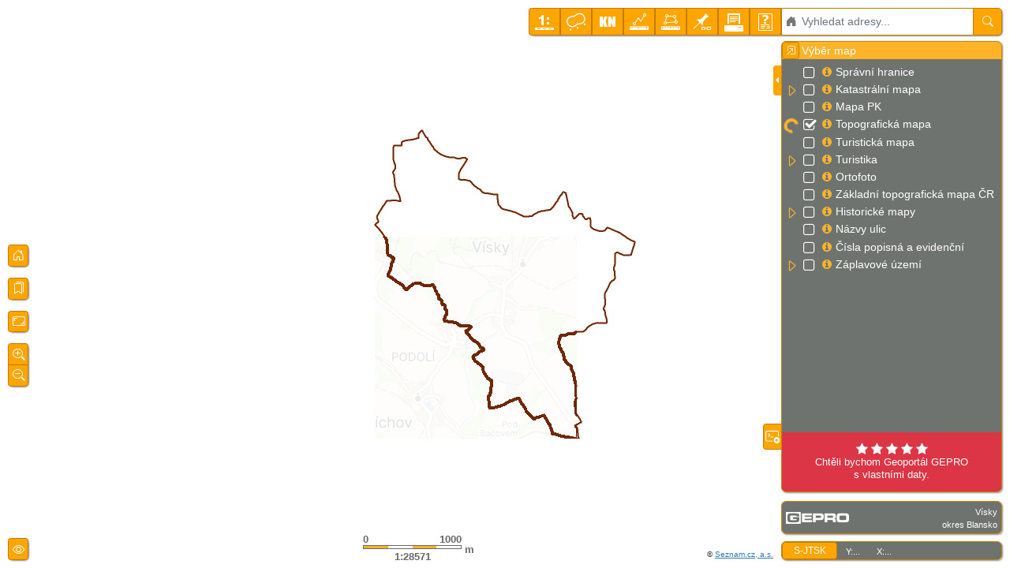

--- FILE ---
content_type: text/html
request_url: https://geoportal.gepro.cz/OBCE/582662
body_size: 10589
content:
<!DOCTYPE html>
<html ng-app="gpApp">
<head>
  <title>Geoportál GEPRO Standard</title>

  <meta name="viewport" content="width=device-width, initial-scale=1.0, maximum-scale=1.0, user-scalable=0">
  <meta charset="utf-8">
  <meta http-equiv="content-language" content="cs" />
  <meta http-equiv="X-UA-Compatible" content="IE=Edge" />
  <!--<meta name="description" content="Geoportál gepro" />-->
<script>
  if (window.location.hash == "") {
//!!! POZOR - NÁSLEDUJÍCÍ ŘÁDEK NEMĚNIT ANI NEMAZAT!!!//
// ***** Redirect values ***** //
    } else {
//!!! POZOR - NÁSLEDUJÍCÍ ŘÁDEK NEMĚNIT ANI NEMAZAT!!!//
// ***** Aliases values ***** //
    }
</script>
  <link rel="icon" href="/OUT/HTML/files/pict/favicon.ico" type="image/x-icon">
</head>

<body onUnload='SaveSystem(gp.settings);'>
  <div id="screen">
    <div id="rightpanel" ng-controller="gpModulRightPanelCtrl" ng-cloak ng-hide="isSmallApp();" style="display:none;">
      <div ng-show="lpSVC.rightPanel.isVisible();" id="right-panel" ng-init="load();" class="gp-dialog gp-control-panel rpanel noprint" style="visibility:hidden">
        <bt-width-right></bt-width-right>
        <h4>{{msg.title}}</h4>
        <div id="bts-before">
          <a ng-click="lpSVC.rightPanel.show(false);" class="btn btn-gepro btn-sm" title="Minimalizovat do tlačítka">
            <span class="bi-box-arrow-in-up-right"></span>
          </a>
        </div>
        <div id="bts-after">
          <!--!!! POZOR - NÁSLEDUJÍCÍ ŘÁDEK NEMĚNIT ANI NEMAZAT!!!-->
          <!-- ***** Connect values ***** -->
        </div>
        <div ng-show="lpSVC.mapPanel.isVisible();" id="tree" class="content"></div>

        <!-- FORMULÁŘ NA LEVÉM PANELU -->
        <div ng-hide="lpSVC.mapPanel.isVisible();" id="treeform" class="content">
          <div ng-view></div>
        </div>

        <gp-right-panel-toggle-buttons show="false"></gp-right-panel-toggle-buttons>
      </div>
      <gp-right-panel-hiddenbtn2></gp-right-panel-hiddenbtn2>
    </div>

  </div>

  <!--!!! POZOR - NÁSLEDUJÍCÍ ŘÁDEK NEMĚNIT ANI NEMAZAT!!!-->
  <script src="/OUT/HTML/files/js/conf/start.min.js?dx=202509032123" type="text/javascript" language="JavaScript" charset="UTF-8"></script>
  <!-- Open Layers 3 -->
  <script type="text/javascript" src="/OUT/HTML/OL3/proj4js-2.2.1/dist/proj4.js"></script>
  <!-- -->

  <script type="text/javascript" src="/OUT/HTML/OL3/v4.6.4/ol-debug.min.js"></script>
  <script type="text/javascript" src="/OUT/HTML/files/js/external/gp.ol-ext/gp.ol-ext@1.1.2.js"></script>

  <!-- JQUERY -->
  <script src='/OUT/HTML/files/js/external/jquery/3.6.3/jquery.min.js' language='JavaScript' type='text/javascript'></script>
  <script src='/OUT/HTML/files/js/external/jquery-ui/1.13.2/jquery-ui.min.js' language='JavaScript' type='text/javascript'></script>
  <!--<script src='/OUT/HTML/files/js/jquery/crossdomain.js' language='JavaScript' type='text/javascript'></script>-->
  <!-- PODPORA PRO VÝBĚR BAREV -->
  <script src='/OUT/HTML/files/js/external/colorpicker/js/evol.colorpicker.min.js' language='JavaScript' type='text/javascript'></script>

  <!-- ANGULAR -->
  <!--
  <script src='/OUT/HTML/files/js/external/angular/gp.angular.1.2.25.min.js?dx=1' language='JavaScript' type='text/javascript'></script>
  -->
  <script src='/OUT/HTML/files/js/external/angular/angular-1.8.2/angular.min.js?dx=1' language='JavaScript' type='text/javascript'></script>
  <script src='/OUT/HTML/files/js/external/angular/angular-1.8.2/angular-route.min.js?dx=1' language='JavaScript' type='text/javascript'></script>
  <script src='/OUT/HTML/files/js/external/angular/angular-1.8.2/angular-cookies.min.js?dx=1' language='JavaScript' type='text/javascript'></script>
  <script src='/OUT/HTML/files/js/external/angular/angular-1.8.2/angular-sanitize.min.js?dx=1' language='JavaScript' type='text/javascript'></script>
  <script src='/OUT/HTML/files/js/external/angular/angular-1.8.2/i18n/angular-locale_cs-cz.js?dx=1' language='JavaScript' type='text/javascript'></script>
  <script src='/OUT/HTML/files/js/external/ocLazyLoad-1.0.10.min.js?dx=1' language='JavaScript' type='text/javascript'></script>
  <script src='/OUT/HTML/files/js/external/angular-ui/modules/ng-file-upload/ng-file-upload-all.min.js?dx=1' language='JavaScript' type='text/javascript'></script>

  <!-- BOOTSTRAP uživatelské prostředí -->
  <script src='/OUT/HTML/files/js/external/bootstrap/5.2.3/dist/js/bootstrap.bundle.min.js' language='JavaScript' type='text/javascript'></script>
  <script src='/OUT/HTML/files/js/external/bootstrap/5.2.3/dist/js/ui-bootstrap-tpls-5.2.3.min.js' language='JavaScript' type='text/javascript'></script>
  <script src='/OUT/HTML/files/js/external/angular-ui/modules/bootstrap-ui/gp-ui-bootstrap-typeahead-tpls-0.12.1.min.js?dx=2' language='JavaScript' type='text/javascript'></script>
  <!--
  <script src='/OUT/HTML/files/js/external/angular-ui/modules/bootstrap-ui/gp-ui-bootstrap-typeahead-tpls-1.8.2.min.js?dx=2' language='JavaScript' type='text/javascript'></script>
  -->
  <!-- FANCYTREE -->
  <script src="/OUT/HTML/files/js/external/fancytree/v2.27/dist/fancytree.min.js"></script>

  <script type="text/javascript" src="/OUT/HTML/files/js/angular/misysol3.js?dx=30" charset="UTF8"></script>

  <script>
    (function () {
      sync = true;
      var js_angular = null;
      var js_gpol = null;
      //!!! POZOR - NÁSLEDUJÍCÍ ŘÁDEK NEMĚNIT ANI NEMAZAT!!!//
      var debug_mode=false;
if(debug_mode==false){
 js_angular= { "name" : "gp.angular",
     "scripts": [
     { "src": "/OUT/HTML/files/gp.angular-min-1751181148.js","charset":"UTF-8" }
 ]};
}
else 

      js_angular = defaults.js_angular;
      //!!! POZOR - NÁSLEDUJÍCÍ ŘÁDEK NEMĚNIT ANI NEMAZAT!!!//
      if(debug_mode==false){
 js_gpol= { "name" : "gp.ol",
     "scripts": [
     { "src": "/OUT/HTML/files/gp.ol-min-1751181148.js","charset":"UTF-8" }
 ]};
}
else 

      js_gpol = defaults.js_gpol;

      var js_gpjadro = defaults.gp_jadro;
      var _js_angularext = js_angularext;
      var _js_angular = js_angular;
      var _js_gpol = js_gpol;
      var _js_gpjadro = js_gpjadro;
      //!!! POZOR - NÁSLEDUJÍCÍ ŘÁDEK NEMĚNIT ANI NEMAZAT!!!//
      if(false)
      {
        var _js_apimapy = defaults.api_mapy;
        gp.loader.addTags(_js_apimapy, sync);
      }
      gp.loader.addTags(_js_angularext, sync);
      gp.loader.addTags(_js_angular, sync);
      gp.loader.addTags(_js_gpjadro, sync);
      gp.loader.addTags(_js_gpol, sync);
      //!!! POZOR - NÁSLEDUJÍCÍ ŘÁDEK NEMĚNIT ANI NEMAZAT!!!//
      // ***** gp.ol.compatible ***** //
      console.info("After load JS");
    })();
  </script>


  <script type="text/javascript">
    var KON;
    var __WWWSERVER__ = true;
    RefDate = ''; // Kvůli SaveCookie
    var old_coords = null; // editační pasporty
    var SysInfo = null;
    var global_ref_data = null;
    OW = new Array();
    UniName = Math.random() + '_';
    if ((ret = UniName.indexOf('.')) != -1) UniName = UniName.substring(0, ret) + UniName.substring(ret + 1);
    var waitforapplet = 0;
    var PrnPopiska = null;
    DefaultSettings(0);

    gp.settings = null;
    //!!! POZOR - NÁSLEDUJÍCI ŘÁDEK NEMAZAT!!!//
    gp.settings = {
  revision: '1751181148',
  defaultExtent: [-594247.839999999967404,-1124686.550000000046566,-591613.369999999995343,-1121558.159999999916181],
  maxExtent: [-1146827.145000000018626,-1432137.5,-189542.144999999989523,-730475],
  scales: {
    dpi: 96,
    scales: [1500000,750000,375000,188980,94490,56700,30240,15120,7560,3780,1000,500],
    pixSizes: [4096,2048,1024,512,256,128,64,32,16,8,4,2,1,0.5,0.25,0.125,0.0625,0.03125,0.015625,0.0078125],
    minscale: 100,
    maxscale: 7750000
  },
  caption: {
    nazev1: 'Vísky',
    nazev2: 'okres Blansko',
    logo:   '/OUT/HTML/files/pict/logo_gepro_w.png',
    logotitle:   'Geoportál GEPRO Standard'
  },
  isLocation: 1,
  locationID: 0,
  mapmode: 0,
  selectedLayers: [],
  overviewUrl: 'https://wms.gepro.cz/TOPO/OUT/WMS',
  overviewLayer: 'TOPO',
  max_url_length: 100000,
  app: {
      extendedentrypoint:0,
      area_mod:0,
      cadastre:0,
      pspselection:1,
      links:1,
      extview:{"tooltip":"Mapy.cz Panorama", "icon":"bi-universal-access", "idx": 512, "frm": 1},
      smallapp:0,
      toolbar : {
        drawing: 0,
        ruian: 1      },
      authorization: {
        form: 0,
        passwd: 1,
        timeout: 300000
      }    },
  extLayers: [   {
    url: 'https://wms.gepro.cz/GRP/OUT/WMS',
    entity: 'OBCE',
    stype: 0,
    format: 'image/png',
    layers: ['582662'],
    srs:   '5514',
    a1:   '_BORDER_'
  }]
,
 cookieForm:  false
,
 bespoke:  true
,
 remote: 0
}


    if (!(gp.settings != null)) gp.settings = defaults.settings;

    $(document).ready(function () {

      setTimeout(function () {
        gp.app.onAfterDocumentLoad();
        //!!! POZOR - NÁSLEDUJÍCÍ ŘÁDEK NEMĚNIT ANI NEMAZAT!!!//
        // ***** onload values ***** //

        //TODO: tady by měla být inicializace všech JS
        if (gp_style_addFontAwesomeFont!=null) {
          gp_style_addFontAwesomeFont();
          console.info("map init font FontAwesome");
        }
        else
          console.error("function gp_style_addFontAwesomeFont() not found");
        if (gp_style_addMapIconsFont!=null) {
          gp_style_addMapIconsFont();
          console.info("map init font Map Icons");
        }
        else
          console.error("function gp_style_addMapIconsFont() not found");
        if (gp_style_addMaterialIconsFont!=null) {
          gp_style_addMaterialIconsFont();
          console.info("map init font Material Icons");
        }
        else
          console.error("function gp_style_addMaterialIconsFont() not found");
        setTimeout(
          function () {
            map.updateSize();
          }, 3000);

        $(document).ready(function () {
          var a = $('#info').dialog({
            autoOpen: false,
            resizable: true,
            draggable: true,
            show: {
              effect: 'blind',
              duration: 100
            },
            hide: {
              effect: 'explode',
              duration: 100
            }
          });
        });
      }, 1000);
    });


  </script>

</body>
</html>


--- FILE ---
content_type: text/html
request_url: https://geoportal.gepro.cz/OUT/HTML/files/js/angular/modul/authorization/bauthorization.html
body_size: 369
content:
<div id="authorization">
  <div id="authorization-button" class="button gp-control-panel" ng-show="isBasicUser();">
    <a class="btn btn-primary" title="Info o uživateli '{{basic_user}}' " data-toggle="modal" data-target="#frmUserInfo">
      <span class="bi-person-fill"></span>&nbsp;{{basic_user}}
    </a>
  
  </div>

  <gp-logout></gp-logout>

</div>


--- FILE ---
content_type: text/html
request_url: https://geoportal.gepro.cz/OUT/HTML/files/js/angular/templates/navigator.html?dx=18
body_size: 3362
content:
<div id="navigator" class="gp-zoom noprint d-grid gap-3" ng-init="load()">
  <!-- Tlačítka pro velká rozlišení šířka >= 768 px-->
  <div class="nav-home-sm">
    <div class="btn-group-vertical btn-group-sm gp-control-panel" role="group" aria-label="">
      <a onclick="gp.app.getMap().zoomToExtent();" class="btn btn-gepro" title="Základní přehledka">
        <i class="bi-house-door"></i>
      </a>
    </div>
  </div>
  <!-- bookmarks -->
  <div class="nav-home" ng-if="!isMinix()">
    <div class="btn-group-vertical " role="group" aria-label="">
      <div class="btn-group btn-group-sm gp-control-panel" role="group" aria-label="">
        <button type="button" class="btn btn-gepro btnbookmark" title="Uložené pohledy" data-bs-toggle="popover" data-bs-placement="right" onclick="gp.control.Bookmark.show();">
          <span class="bi-bookmarks"></span>
        </button>
      </div>
    </div>
    <div id="bookmarks"></div>
  </div>

  <!-- smazání obsahu - guma -->
  <!--
  <div class="nav-home">
    <div class="btn-group-vertical " role="group" aria-label="">
      <div class="btn-group btn-group-sm gp-control-panel" role="group" aria-label="">
        <button type="button" class="btn btn-gepro btnbookmark" title="Uložené pohledy" data-bs-toggle="popover"
          data-bs-placement="right" onclick="if (vector != null && typeof vector != 'undefined'){ var source = vector.getSource(); source.clear(); }; $(document).trigger('Clear');">
          <span class="mwicon mwicon-erase"></span>
        </button>
      </div>
    </div>
  </div>
  -->
  
  <div id="btndetail" class="nav-home" ng-hide="isSmallApp();">
    <div class="btn-group-vertical " role="group" aria-label="">
      <div class="btn-group btn-group-sm gp-control-panel" role="group" aria-label="">
        <a onclick="map.detail();" class="btn btn-gepro" title="Detail">
          <i class="bi-aspect-ratio"></i>
<!--          <i class="bi-crop"></i>-->
        </a>
      </div>
    </div>
  </div>
  <div class="btn-group-vertical gp-control-panel" role="group" aria-label="">
    <div class="btn-group btn-group-sm" role="group" aria-label="">
      <a onclick="map.zoomByDelta(1);" class="btn btn-gepro" title="Zvětšit výřez">
        <span class="bi-zoom-in"></span>
      </a>
    </div>
    <!--
    <geo-loc-position></geo-loc-position>
    -->
    <div ng-if="!hidePosition()" class="btn-group btn-group-sm" role="group" aria-label="">
      <a ng-click="getLocation();" class="btn" ng-class="{'btn-gepro' : ((locationID == null)||(locationID==0)),'btn-primary':locationID!=0}" title="{{location_title}}">
        <span class="bi-broadcast-pin"></span>
<!--        <span class="bi-broadcast"></span>-->
      </a>
    </div>
    <div class="btn-group btn-group-sm" role="group" aria-label="">
      <a onclick="map.zoomByDelta(-1);" class="btn btn-gepro" title="Zmenšit výřez">
        <span class="bi-zoom-out"></span>
      </a>
    </div>
  </div>

  <div class="btn-group-vertical nav-legend" role="group" aria-label="" ng-if="isLegenda()">
    <div class="btn-group btn-group-sm" role="group" aria-label="">
      <a ng-click="showLegend();" class="btn btn-gepro" title="Legenda">
        <span class="bi-info-square"></span>
      </a>
    </div>
  </div>
</div>

--- FILE ---
content_type: text/html
request_url: https://geoportal.gepro.cz/OUT/HTML/files/js/angular/templates/overviewmap.html?dx=4
body_size: 721
content:
<div id="overviewmap" class="gp-overview gp-control-panel noprint" ng-init="onloadoverview()" ng-show="normal">
  <div class="button">
    <div class="btn-group btn-group-sm" role="group" aria-label="">
      <a class="btn btn-gepro btn-sm" ng-click="toggle();" title="schovat přehledku">
        <span class="bi-eye-slash"></span>
      </a>
    </div>
  </div>
</div>
<div id="overviewmap-hide" class="noprint" ng-hide="normal">
  <div class="button gp-control-panel">
    <div class="btn-group btn-group-sm" role="group" aria-label="">
      <a class="btn btn-gepro btn-sm" ng-click="toggle();" title="zobrazit přehledku">
        <span class="bi-eye"></span>
      </a>
    </div>
  </div>
</div>


--- FILE ---
content_type: text/html
request_url: https://geoportal.gepro.cz/OUT/HTML/files/js/angular/modul/konzola/konzola.html
body_size: 1274
content:
<div ng-init="load()" class="noprint">
  <div ng-show="consola.show" id="consola" class="gp-dialog gp-control-panel">
    <h4>{{msg.consol.title}}</h4>
    <div id="bts-before">
      <a ng-click="show(!consola.show)" class="btn btn-gepro btn-sm" title="{{msg.consol.tooltip.minimize}}">
        <span class="bi-box-arrow-in-up-right"></span>
      </a>
    </div>

    <div id="bts-after">
     <div class="btn-group" role="group" aria-label="">
      <a ng-click="copy();" id="bt-con-copy" class="btn btn-gepro btn-sm" title="{{msg.consol.tooltip.copy}}">
        <i class="fa fa-copy"></i>
      </a>
      <a ng-click="clear();" id="bt-con-clear" class="btn btn-gepro btn-sm" title="{{msg.consol.tooltip.clear}}">
        <span class="bi-trash3-fill" aria-hidden="true"></span>
      </a>
      </div>
    </div>
  </div>
  <div ng-hide="consola.show" id="consola-hide" class="rpanel-min">
    <button type="button" ng-click="consola.show=true" id="bt-consola-show" class="btn btn-sm btn-gepro middle" data-toggle="tooltip" data-placement="left" data-original-title="{{msg.consol.tooltip.normal}}">
      <i class="bi bi-terminal-plus fa-15x"></i>
      <!--
      <span>{{msg.consol.title}}</span>
        -->
    </button>
  </div>
</div>


--- FILE ---
content_type: text/html
request_url: https://geoportal.gepro.cz/OUT/HTML/files/js/angular/modul/status/status.html
body_size: 265
content:
<div id="statusbar" class="gp-control-panel noprint" >
  <div id="JTSK1" class="sbpanel">
    <button class="btn btn-sm btn-gepro middle" ng-click="changeType()" title="{{title}}">{{coordtype}}</button>
  </div>
  <div id="JTSK" class="sbpanel"></div>
</div>


--- FILE ---
content_type: text/html
request_url: https://geoportal.gepro.cz/OUT/HTML/files/js/angular/modul/toolbar/toolbar.html?dx=6
body_size: 843
content:
<div id="basebuttons" class="noprint">
  <div class="btn-group btn-group-sm" role="group" aria-label="">
      <button ng-repeat="button in buttons() | filter: filternohide" ng-click='onClick(button)' class="btn btn-gepro" title="{{button.title}}" id="{{button.id}}" data-toggle="popover" data-container="body" data-placement="bottom" data-html="true" style="line-height:normal;">
        <img ng-src="{{((button.img==null)?'empty.png':button.img)}}" ng-if="button.img!=null" style="max-width:32px;max-height:24px;">
        <span class="{{(button.icofamily!=null)?button.icofamily:'mwicon'}} mw-lg {{button.icon}}" ng-if="button.icon!=null"></span>
      </button>
    <!-- RUIAN FINDER -->
    <ng-include class="btn-group" src="'/OUT/HTML/files/js/angular/modul/ruian/finder.html'" ng-show="ruianvis"></ng-include>
 </div>
</div>


--- FILE ---
content_type: text/html
request_url: https://geoportal.gepro.cz/OUT/HTML/files/js/angular/modul/rightpanel/rightpanelbutton.html?dx=6
body_size: 302
content:
<div ng-hide="lpSVC.rightPanel.isVisible();" id="right-panel-hide" class="hidden-xs rpanel-min">
  <button ng-click="lpSVC.rightPanel.show(true);" id="bt-rpanel-show" class="btn btn-sm btn-gepro middle" ><i class="material-icons material-icons-layers"></i><span>{{msg.title}}</span></button>
</div>


--- FILE ---
content_type: text/html
request_url: https://geoportal.gepro.cz/OUT/HTML/files/js/angular/modul/authorization/loginfo.html?dx=2
body_size: 2298
content:
<div class="panel-body panel-heading" >
<div id="frmUserInfo" class="modal fade" tabindex="-1" role="dialog" aria-labelledby="gridSystemModalLabel">
  <div class="modal-dialog modal-sm" role="document">
    <div class="modal-content modal-content-gepro">
      <div class="modal-header modal-header-gepro">
        <h5 class="modal-title" id="gridSystemModalLabel">Přihlášený uživatel</h5>
        <button type="button" class="btn-close" data-bs-dismiss="modal" aria-label="Zavřít"></button>
      </div>
      <div class="modal-body modal-body-warning">
        <div class="row">
          <div class="col-sm-12">
            <h4><gp-portal-title></gp-portal-title></h4>
          </div>
        </div>
        <div class="row">
        <div class="col-sm-12">
          <div class="media">
            <div id="exphoto" name="exphoto" class="media-left media-middle">
                <span class="fa-stack fa-3x text-info">
                  <i class="fa fa-circle fa-stack-2x"></i>
                  <i class="bi-person-fill fa-stack-1x fa-inverse"></i>
                </span>
            </div>
            <div class="media-body media-middle">
              <h4>{{basic_user}}</h4>
            </div>
          </div>
        </div>
        </div>
      </div>
      <div class="modal-footer">
        <div class="row">
          <div class="col-12 col-sm-12">
            <button type="button" class="btn btn-outline-secondary" data-dismiss="modal">Zpět</button>
          </div>
        </div>
        <br>
        <div class="row">
          <div class="col-12 col-sm-12">
            <span ><button ng-show="isBasicCommand('PASSWD')" type="button" class="btn btn-link" ng-enter="setCommand('PASSWD')" ng-click="setCommand('PASSWD')">Změna hesla</button></span>
          </div>
        </div>
        <div class="row">
          <div class="col-12 col-sm-12">
            <span ><button ng-show="isBasicCommand('ADDUSER')" type="button" class="btn btn-link" ng-enter="setCommand('ADDUSER')" ng-click="setCommand('ADDUSER')">Administrace uživatelů</button></span>            
          </div>
        </div>
      </div>
    </div><!-- /.modal-content -->
  </div><!-- /.modal-dialog -->
</div><!-- /.modal -->        
</div>


--- FILE ---
content_type: text/html
request_url: https://geoportal.gepro.cz/OUT/HTML/files/js/angular/modul/ruian/finder.html
body_size: 6785
content:
<div id="ruian-finder" class="flex-fill" ng-init="load();" ng-controller="gpModuleRuianFinderCtrl">
  <script id="template/gptypeahead/typeahead-popup.html" type="text/ng-template">
    <ul class="typeahead dropdown-menu gp-dropdown-menu" ng-style="{display: isOpen()&&'block' || 'none'}" style="top:2.5rem;">
      <li ng-cloak ng-repeat="match in matches" ng-mouseenter="selectActive($index)" ng-mouseleave="selectActive(-1)">
        <a href="javascript:;" click-popup="onClickItem({{match.model}})" class="ruian dropdown-item" ng-class="{active: isActive($index) }">
          <div class="d-flex">
            <div class="flex-shrink-1 align-self-center">
              <i class="fa fa-lg gp-ruian-icon" ng-hide="match.model.i.par!=null" ng-class="{ 
                   'fa-globe'  : match.model.to == 1,
                   'fa-support'  : match.model.to == 2,
                   'fa-sun-o'  : match.model.to == 3,
                   'fa-circle-o-notch'  : match.model.to == 4,
                   'fa-bullseye'  : match.model.to == 5,
                   'fa-certificate'  : match.model.to == 6,
                   'fa-building-o'  : match.model.to == 7,
                   'fa-dot-circle-o'   : match.model.to == 8,
                   'fa-pie-chart' : match.model.to == 9,
                   'fa-shield' : match.model.to == 10,
                   'fa-adjust' : match.model.to == 11,
                   'fa-delicious' : match.model.to == 12,
                   'fa-road' : match.model.to == 13,
                   'fa-envelope' : match.model.to == 15 && match.model.i.tc==1,
                   'fa-envelope-o' : match.model.to == 15 && match.model.i.tc!=1
                }"></i>
              <i class="fa fa-lg gp-ruian-icon" ng-show="match.model.i.par!=null" ng-class="{ 
                   'fa-globe'  : match.model.i.dpoz == 1,
                   'fa-pagelines'  : match.model.i.dpoz == 2,
                   'fa-beer'  : match.model.i.dpoz == 3,
                   'fa-glass'  : match.model.i.dpoz == 4,
                   'fa-leaf'  : match.model.i.dpoz == 5,
                   'fa-apple'  : match.model.i.dpoz == 6,
                   'fa-angle-down'  : (match.model.i.dpoz == 7) || (match.model.i.dpoz == 8),
                   'fa-pie-chart' : match.model.i.dpoz == 9,
                   'fa-tree' : match.model.i.dpoz == 10,
                   'fa-ship' : match.model.i.dpoz == 11,
                   'fa-delicious' : match.model.i.dpoz == 12,
                   'fa-building-o' : match.model.i.dpoz == 13,
                   'fa-th' : match.model.i.dpoz == 14
                }"></i>
<!-- VYZNAM HODNOT match.model
           match.model.to == 1, /* stat */
           match.model.to == 2, /* kraj */
           match.model.to == 3, /* okres */
           match.model.to == 4, /* region soudrznosti */
           match.model.to == 5, /* vyssi uzemne spravni celek */
           match.model.to == 6, /* orp */
           match.model.to == 7, /* pou obec s poverenym obecnim uradem */
           match.model.to == 8, /* obec */
           match.model.to == 9, /* mestsky obvod v Praze */
           match.model.to == 10, /* mestsky obvod a mestske casti */
           match.model.to == 11, /* cast obce */
           match.model.to == 12, /* k.u. */
           match.model.to == 13, /* ulice */
           match.model.to == 15 && match.model.i.tc==1, /* adresni misto c.p. */
           match.model.to == 15 && match.model.i.tc!=1 /* adresni misto c.e. */
           
           match.model.i.dpoz == 2, /* orna puda */
           match.model.i.dpoz == 3, /* chmelnice */
           match.model.i.dpoz == 4, /* vinice */
           match.model.i.dpoz == 5, /* zahrada */
           match.model.i.dpoz == 6, /* ovocny sad */
           match.model.i.dpoz == 7, /* trvaly travni porost */
           match.model.i.dpoz == 8, /* trvaly travni porost */
           match.model.i.dpoz == 10, /* lesni pozemek */
           match.model.i.dpoz == 11, /* vodni plocha */
           match.model.i.dpoz == 13, /* zastavena plocha a nadvori */
           match.model.i.dpoz == 14, /* ostatni plocha */
 -->        
            </div>
            <div class="w-100 ms-2">
              <span ng-show="(match.model.i.adresa!=null)&&(match.model.i.adresa.adresa!=null)">{{match.model.i.adresa.adresa}}</span><span ng-hide="(match.model.i.adresa!=null)&&(match.model.i.adresa.adresa!=null)" ng-bind-html="match.model.n"></span><span ng-show="match.model.i.par"><b>{{match.model.i.par}}</b>,</span> <span ng-show="match.model.i.ku.length>0">k.ú. {{match.model.i.ku}}</span><span>{{match.model.typnaz}}</span>
              <!--<span class="gp-ruian-desc">{{getDesc(match.model)}}</span>-->
              <span ng-show="match.model.i.par!=null" style="display:block">{{match.model.i.ob}}</span>
              <gp-finder-item-desc ng-model="match.model"></gp-finder-item-desc>
            </div>
<!--
            <div class="col-1" ng-show="match.model.i.par!=null">
            </div>
            <div class="col-10" ng-show="match.model.i.par!=null">
            </div>
-->
          </div>
        </a>
      </li>
      <li>
        <div ng-controller="gpFinderButtonsCtrl">
          <gp-finder-buttons></gp-finder-buttons>
        </div>
      </li>
    </ul>
  </script>
  
  <div class="input-group" style="height:100%;">
    <span class="input-group-text gp-addon" ng-click="find();" ng-class="{'gp-addon-filter':finders.getActiveItem().isfilter.length>0,}" title="{{finders.getActiveItem().isfilter}}"><span class="{{finders.getActiveItem().icon}}"></span></span>
    <!--
    <input type="text" ng-model="ruian.findstr" typeahead-focus-first="false" typeahead-on-select="onSelect($item, $model, $label)" 
                  typeahead-min-length="2" typeahead-wait-ms="400" placeholder="Vyhledat..." 
                  typeahead="item as item.n for item in ruian.getFinderItems($viewValue)" 
                  typeahead-template-url="finderTemplate.html" class="form-control toolbar">
    -->
    <input id="ruian-findstr" ng-enter="onEnter(ruian.findstr);" type="text" ng-model="ruian.findstr" typeahead-editable="true" typeahead-focus-first="false" typeahead-on-select="onSelect($item, $model, $label)" 
                  typeahead-min-length="{{getFinderMinLen()}}" typeahead-wait-ms="600" ng-focus="find2()" placeholder="Vyhledat {{finders.getActiveItem().caption.toLowerCase()}}..."
                  gp-typeahead="item as item.n for item in getFinderItems($viewValue)"
                  class="form-control">
    <button ng-click="onEnter(ruian.findstr);" class="btn btn-gepro" type="button" title="Vyhledat"><span class="bi-search"></span></button>
  </div>
</div>


--- FILE ---
content_type: text/html
request_url: https://geoportal.gepro.cz/OUT/HTML/files/js/angular/modul/ruian/finder.buttons.html?dx=19
body_size: 3435
content:

<div ng-controller="gpFinderButtonsCtrl" ng-init="onInit()">
  <div class="gp-ruian-findtitle">Hledat <span class="{{finders.getActiveItem().icon}}"></span> {{finders.getActiveItem().caption}}</div>
  
  <div class="popup-tools">
    <div class="btn-group" role="group">
      <button class="btn btn-gepro" ng-repeat="it in finders.getItems();" ng-click="changeFinder(it); $event.stopPropagation();" type="button" title="{{it.caption}} - {{it.tooltip}}">
         <span class="{{it.icon}}"></span>
         <!--<span class="bi-house"></span>-->
         {{it.caption}}
      </button>
    </div>
  </div>
  <div ng-show="isActiveId('RUIAN') && obkodadr.length>0">
    <div class="gp-ruian-findfilter">Filtr vyhledávání adres</div>
    <div class="popup-tools">
      <div class="row">
        <div class="col-12" ng-click="selectAdr(1)" style="cursor:pointer;">
          <i class="gp-ruian-icon" ng-class="{'bi-circle':((allobadr==0)||(allobadr==null)),'bi-record-circle':(allobadr==1)}"></i> Všechny obce ČR
        </div>
      </div>
      <div class="row">
        <div class="col-12" ng-click="selectAdr(0)" style="cursor:pointer;">
          <i class="gp-ruian-icon" ng-class="{'bi-record-circle':((allobadr==0)||(allobadr==null)),'bi-circle':(allobadr==1)}"></i> Přednastavené obce
        </div>
      </div>
      <div class="col-12 content gp-scrollable" style="font-size:0.8em; font-style:italic; max-height:100px; overflow-y:auto; padding-right:3px; text-align:justify;">
        <span class="" ng-repeat="it in obce"><b>{{it.nazev}}</b> (okres {{it.okres}}), </span>
      </div>
    </div>
  </div>
  <div ng-show="isActiveId('KN') && ku.length>0;">
    <div class="gp-ruian-findfilter">Filtr vyhledávání parcel</div>
    <div class="popup-tools">

      <div class="d-flex">
        <div class="me-1">
          <label style="top:5px;position:relative;">katastr:</label>
        </div>
        <div class="col-sm-10">
          <div class="dropdown">
            <div class="btn-group d-flex">
<!--              <input type="text" class="form-control" aria-label="Text input with segmented dropdown button" ng-click="$event.stopPropagation();" ng-model="selected">-->
              <button type="button" class="flex-fill btn btn-outline-secondary" id="idselku" data-bs-toggle="dropdown" aria-haspopup="true" aria-expanded="true" ng-click="$event.stopPropagation();"><span ng-bind-html="selected"></span></button>
              <button type="button" class="justify-content-end btn btn-gepro dropdown-toggle" id="idselkucmb" data-bs-toggle="dropdown" aria-haspopup="true" aria-expanded="true" ng-click="$event.stopPropagation();">
                <span class="visually-hidden">Toggle Dropdown</span>
              </button>
              <ul class="dropdown-menu scrollable-menu dropdown-menu-end gp-scrollable" aria-labelledby="idselku">
                <li><a class="dropdown-item" click="stopEvent" ng-click="select(null);" href="javascript:;">{{allku}}</a></li>
                <li><hr class="dropdown-divider"></li>
              <li ng-repeat="it in ku"><a class="ruian dropdown-item" ng-click="select(it);" href="javascript:;">{{it.nazev}}<br /><small>kód k.ú.:&nbsp;<span class="text-dark">{{it.identcis}}</span></small></a></li>
              </ul>
            </div>
          </div>
        </div>
      </div>

    </div>
  </div>
</div>

--- FILE ---
content_type: text/html
request_url: https://geoportal.gepro.cz/MACRO/UPLOAD?op=6&timeout=10&f=-/-OUT-/-WMS-/-CAPA-/-wmts_IIvm.xml%3Frequest%3DGetCapabilities%26service%3DWMTS
body_size: 7725
content:
<?xml version="1.0" encoding="UTF-8"?>
<Capabilities xmlns="http://www.opengis.net/wmts/1.0" xmlns:ows="http://www.opengis.net/ows/1.1" xmlns:xlink="http://www.w3.org/1999/xlink" xmlns:xsi="http://www.w3.org/2001/XMLSchema-instance" xmlns:gml="http://www.opengis.net/gml" xmlns:inspire_common="http://inspire.ec.europa.eu/schemas/common/1.0" xmlns:inspire_vs="http://inspire.ec.europa.eu/schemas/inspire_vs_ows11/1.0" xsi:schemaLocation="http://www.opengis.net/wmts/1.0 http://schemas.opengis.net/wmts/1.0/wmtsGetCapabilities_response.xsd http://inspire.ec.europa.eu/schemas/inspire_vs_ows11/1.0 http://inspire.ec.europa.eu/schemas/inspire_vs_ows11/1.0/inspire_vs_ows_11.xsd" version="1.0.0"><ows:ServiceIdentification><ows:Title>II. vojenské mapování</ows:Title><ows:Abstract>Služba zobrazuje rastrové dlaždice II. vojenského (Františkova) mapování, které probíhalo v letech 1836-1852.
      </ows:Abstract><ows:ServiceType>OGC WMTS</ows:ServiceType><ows:ServiceTypeVersion>1.0.0</ows:ServiceTypeVersion></ows:ServiceIdentification><ows:ServiceProvider><ows:ProviderName>Česká informační agentura životního prostředí</ows:ProviderName><ows:ProviderSite xlink:href="https://cenia.cz/"/><ows:ServiceContact><ows:ContactInfo/></ows:ServiceContact></ows:ServiceProvider><ows:OperationsMetadata><ows:Operation name="GetCapabilities"><ows:DCP><ows:HTTP><ows:Get xlink:href="http://gis.cenia.cz/mapcache/II_vojenske_mapovani/wmts?"><ows:Constraint name="GetEncoding"><ows:AllowedValues><ows:Value>KVP</ows:Value></ows:AllowedValues></ows:Constraint></ows:Get></ows:HTTP></ows:DCP></ows:Operation><ows:Operation name="GetTile"><ows:DCP><ows:HTTP><ows:Get xlink:href="http://gis.cenia.cz/mapcache/II_vojenske_mapovani/wmts?"><ows:Constraint name="GetEncoding"><ows:AllowedValues><ows:Value>KVP</ows:Value></ows:AllowedValues></ows:Constraint></ows:Get></ows:HTTP></ows:DCP></ows:Operation><ows:Operation name="GetFeatureInfo"><ows:DCP><ows:HTTP><ows:Get xlink:href="http://gis.cenia.cz/mapcache/II_vojenske_mapovani/wmts?"><ows:Constraint name="GetEncoding"><ows:AllowedValues><ows:Value>KVP</ows:Value></ows:AllowedValues></ows:Constraint></ows:Get></ows:HTTP></ows:DCP></ows:Operation><inspire_vs:ExtendedCapabilities><inspire_common:MetadataUrl xsi:type="inspire_common:resourceLocatorType"><inspire_common:URL>https://geoportal.gov.cz/php/micka/record/xml/5020f1f2-2cac-4425-9e7a-69b8c0a80137</inspire_common:URL><inspire_common:MediaType>application/vnd.iso.19139+xml</inspire_common:MediaType></inspire_common:MetadataUrl><inspire_common:SupportedLanguages><inspire_common:DefaultLanguage><inspire_common:Language>cs</inspire_common:Language></inspire_common:DefaultLanguage></inspire_common:SupportedLanguages><inspire_common:ResponseLanguage/></inspire_vs:ExtendedCapabilities></ows:OperationsMetadata><Contents><Layer><ows:Title>II. vojenské mapování</ows:Title><ows:Abstract>Služba zobrazuje ortorektifikované Speciální mapy III. vojenského mapování v měřítku 1:75 000.
         </ows:Abstract><ows:Identifier>II_vojenske_mapovani</ows:Identifier><Style isDefault="true"><ows:Identifier>default</ows:Identifier></Style><Format>image/jpgpng</Format><TileMatrixSetLink><TileMatrixSet>jtsk:epsg:5514</TileMatrixSet></TileMatrixSetLink><ResourceURL format="image/jpgpng" resourceType="tile" template="http://gis.cenia.cz/mapcache/II_vojenske_mapovani/wmts/1.0.0/II_vojenske_mapovani/default/{TileMatrixSet}/{TileMatrix}/{TileRow}/{TileCol}.jpgpng"/></Layer><TileMatrixSet><ows:Identifier>jtsk:epsg:5514</ows:Identifier><ows:BoundingBox crs="urn:ogc:def:crs:EPSG:6.3:5514"><ows:LowerCorner>-925000.000000 -1444353.536000</ows:LowerCorner><ows:UpperCorner>-400646.464000 -920000.000000</ows:UpperCorner></ows:BoundingBox><ows:SupportedCRS>urn:ogc:def:crs:EPSG:6.3:5514</ows:SupportedCRS><TileMatrix><ows:Identifier>0</ows:Identifier><ScaleDenominator>3657600.00000000000000000000</ScaleDenominator><TopLeftCorner>-925000.000000 -920000.000000</TopLeftCorner><TileWidth>512</TileWidth><TileHeight>512</TileHeight><MatrixWidth>1</MatrixWidth><MatrixHeight>1</MatrixHeight></TileMatrix><TileMatrix><ows:Identifier>1</ows:Identifier><ScaleDenominator>1828800.00000000000000000000</ScaleDenominator><TopLeftCorner>-925000.000000 -920000.000000</TopLeftCorner><TileWidth>512</TileWidth><TileHeight>512</TileHeight><MatrixWidth>2</MatrixWidth><MatrixHeight>2</MatrixHeight></TileMatrix><TileMatrix><ows:Identifier>2</ows:Identifier><ScaleDenominator>914400.00000000000000000000</ScaleDenominator><TopLeftCorner>-925000.000000 -920000.000000</TopLeftCorner><TileWidth>512</TileWidth><TileHeight>512</TileHeight><MatrixWidth>4</MatrixWidth><MatrixHeight>4</MatrixHeight></TileMatrix><TileMatrix><ows:Identifier>3</ows:Identifier><ScaleDenominator>457200.00000000000000000000</ScaleDenominator><TopLeftCorner>-925000.000000 -920000.000000</TopLeftCorner><TileWidth>512</TileWidth><TileHeight>512</TileHeight><MatrixWidth>8</MatrixWidth><MatrixHeight>8</MatrixHeight></TileMatrix><TileMatrix><ows:Identifier>4</ows:Identifier><ScaleDenominator>228600.00000000000000000000</ScaleDenominator><TopLeftCorner>-925000.000000 -920000.000000</TopLeftCorner><TileWidth>512</TileWidth><TileHeight>512</TileHeight><MatrixWidth>16</MatrixWidth><MatrixHeight>16</MatrixHeight></TileMatrix><TileMatrix><ows:Identifier>5</ows:Identifier><ScaleDenominator>114300.00000000000000000000</ScaleDenominator><TopLeftCorner>-925000.000000 -920000.000000</TopLeftCorner><TileWidth>512</TileWidth><TileHeight>512</TileHeight><MatrixWidth>32</MatrixWidth><MatrixHeight>32</MatrixHeight></TileMatrix><TileMatrix><ows:Identifier>6</ows:Identifier><ScaleDenominator>57150.00000000000000000000</ScaleDenominator><TopLeftCorner>-925000.000000 -920000.000000</TopLeftCorner><TileWidth>512</TileWidth><TileHeight>512</TileHeight><MatrixWidth>64</MatrixWidth><MatrixHeight>64</MatrixHeight></TileMatrix><TileMatrix><ows:Identifier>7</ows:Identifier><ScaleDenominator>28575.00000000000000000000</ScaleDenominator><TopLeftCorner>-925000.000000 -920000.000000</TopLeftCorner><TileWidth>512</TileWidth><TileHeight>512</TileHeight><MatrixWidth>128</MatrixWidth><MatrixHeight>128</MatrixHeight></TileMatrix><TileMatrix><ows:Identifier>8</ows:Identifier><ScaleDenominator>14287.50000000000000000000</ScaleDenominator><TopLeftCorner>-925000.000000 -920000.000000</TopLeftCorner><TileWidth>512</TileWidth><TileHeight>512</TileHeight><MatrixWidth>256</MatrixWidth><MatrixHeight>256</MatrixHeight></TileMatrix><TileMatrix><ows:Identifier>9</ows:Identifier><ScaleDenominator>7143.75000000000000000000</ScaleDenominator><TopLeftCorner>-925000.000000 -920000.000000</TopLeftCorner><TileWidth>512</TileWidth><TileHeight>512</TileHeight><MatrixWidth>512</MatrixWidth><MatrixHeight>512</MatrixHeight></TileMatrix><TileMatrix><ows:Identifier>10</ows:Identifier><ScaleDenominator>3571.87500000000000000000</ScaleDenominator><TopLeftCorner>-925000.000000 -920000.000000</TopLeftCorner><TileWidth>512</TileWidth><TileHeight>512</TileHeight><MatrixWidth>1024</MatrixWidth><MatrixHeight>1024</MatrixHeight></TileMatrix><TileMatrix><ows:Identifier>11</ows:Identifier><ScaleDenominator>1785.93750000000000000000</ScaleDenominator><TopLeftCorner>-925000.000000 -920000.000000</TopLeftCorner><TileWidth>512</TileWidth><TileHeight>512</TileHeight><MatrixWidth>2048</MatrixWidth><MatrixHeight>2048</MatrixHeight></TileMatrix><TileMatrix><ows:Identifier>12</ows:Identifier><ScaleDenominator>892.96875000000000000000</ScaleDenominator><TopLeftCorner>-925000.000000 -920000.000000</TopLeftCorner><TileWidth>512</TileWidth><TileHeight>512</TileHeight><MatrixWidth>4096</MatrixWidth><MatrixHeight>4096</MatrixHeight></TileMatrix></TileMatrixSet></Contents></Capabilities>

--- FILE ---
content_type: text/html
request_url: https://geoportal.gepro.cz/MACRO/UPLOAD?op=6&timeout=10&f=-/-OUT-/-WMS-/-CAPA-/-wmts_IIIvm.xml%3Frequest%3DGetCapabilities%26service%3DWMTS
body_size: 7752
content:
<?xml version="1.0" encoding="UTF-8"?>
<Capabilities xmlns="http://www.opengis.net/wmts/1.0" xmlns:ows="http://www.opengis.net/ows/1.1" xmlns:xlink="http://www.w3.org/1999/xlink" xmlns:xsi="http://www.w3.org/2001/XMLSchema-instance" xmlns:gml="http://www.opengis.net/gml" xmlns:inspire_common="http://inspire.ec.europa.eu/schemas/common/1.0" xmlns:inspire_vs="http://inspire.ec.europa.eu/schemas/inspire_vs_ows11/1.0" xsi:schemaLocation="http://www.opengis.net/wmts/1.0 http://schemas.opengis.net/wmts/1.0/wmtsGetCapabilities_response.xsd http://inspire.ec.europa.eu/schemas/inspire_vs_ows11/1.0 http://inspire.ec.europa.eu/schemas/inspire_vs_ows11/1.0/inspire_vs_ows_11.xsd" version="1.0.0"><ows:ServiceIdentification><ows:Title>III. vojenské mapování (speciální mapy)</ows:Title><ows:Abstract>Služba zobrazuje ortorektifikované Speciální mapy III. vojenského mapování v měřítku 1:75 000.
      </ows:Abstract><ows:ServiceType>OGC WMTS</ows:ServiceType><ows:ServiceTypeVersion>1.0.0</ows:ServiceTypeVersion></ows:ServiceIdentification><ows:ServiceProvider><ows:ProviderName>Česká informační agentura životního prostředí</ows:ProviderName><ows:ProviderSite xlink:href="https://cenia.cz/"/><ows:ServiceContact><ows:ContactInfo/></ows:ServiceContact></ows:ServiceProvider><ows:OperationsMetadata><ows:Operation name="GetCapabilities"><ows:DCP><ows:HTTP><ows:Get xlink:href="http://gis.cenia.cz/mapcache/III_vojenske_mapovani/wmts?"><ows:Constraint name="GetEncoding"><ows:AllowedValues><ows:Value>KVP</ows:Value></ows:AllowedValues></ows:Constraint></ows:Get></ows:HTTP></ows:DCP></ows:Operation><ows:Operation name="GetTile"><ows:DCP><ows:HTTP><ows:Get xlink:href="http://gis.cenia.cz/mapcache/III_vojenske_mapovani/wmts?"><ows:Constraint name="GetEncoding"><ows:AllowedValues><ows:Value>KVP</ows:Value></ows:AllowedValues></ows:Constraint></ows:Get></ows:HTTP></ows:DCP></ows:Operation><ows:Operation name="GetFeatureInfo"><ows:DCP><ows:HTTP><ows:Get xlink:href="http://gis.cenia.cz/mapcache/III_vojenske_mapovani/wmts?"><ows:Constraint name="GetEncoding"><ows:AllowedValues><ows:Value>KVP</ows:Value></ows:AllowedValues></ows:Constraint></ows:Get></ows:HTTP></ows:DCP></ows:Operation><inspire_vs:ExtendedCapabilities><inspire_common:MetadataUrl xsi:type="inspire_common:resourceLocatorType"><inspire_common:URL>https://geoportal.gov.cz/php/micka/record/xml/53df7ed6-c66c-8212-6966c0a80137</inspire_common:URL><inspire_common:MediaType>application/vnd.iso.19139+xml</inspire_common:MediaType></inspire_common:MetadataUrl><inspire_common:SupportedLanguages><inspire_common:DefaultLanguage><inspire_common:Language>cs</inspire_common:Language></inspire_common:DefaultLanguage></inspire_common:SupportedLanguages><inspire_common:ResponseLanguage/></inspire_vs:ExtendedCapabilities></ows:OperationsMetadata><Contents><Layer><ows:Title>III. vojenské mapování (speciální mapy)</ows:Title><ows:Abstract>Služba zobrazuje ortorektifikované Speciální mapy III. vojenského mapování v měřítku 1:75 000.
         </ows:Abstract><ows:Identifier>III_vojenske_mapovani</ows:Identifier><Style isDefault="true"><ows:Identifier>default</ows:Identifier></Style><Format>image/jpgpng</Format><TileMatrixSetLink><TileMatrixSet>jtsk:epsg:5514</TileMatrixSet></TileMatrixSetLink><ResourceURL format="image/jpgpng" resourceType="tile" template="http://gis.cenia.cz/mapcache/III_vojenske_mapovani/wmts/1.0.0/III_vojenske_mapovani/default/{TileMatrixSet}/{TileMatrix}/{TileRow}/{TileCol}.jpgpng"/></Layer><TileMatrixSet><ows:Identifier>jtsk:epsg:5514</ows:Identifier><ows:BoundingBox crs="urn:ogc:def:crs:EPSG:6.3:5514"><ows:LowerCorner>-925000.000000 -1444353.536000</ows:LowerCorner><ows:UpperCorner>-400646.464000 -920000.000000</ows:UpperCorner></ows:BoundingBox><ows:SupportedCRS>urn:ogc:def:crs:EPSG:6.3:5514</ows:SupportedCRS><TileMatrix><ows:Identifier>0</ows:Identifier><ScaleDenominator>3657600.00000000000000000000</ScaleDenominator><TopLeftCorner>-925000.000000 -920000.000000</TopLeftCorner><TileWidth>512</TileWidth><TileHeight>512</TileHeight><MatrixWidth>1</MatrixWidth><MatrixHeight>1</MatrixHeight></TileMatrix><TileMatrix><ows:Identifier>1</ows:Identifier><ScaleDenominator>1828800.00000000000000000000</ScaleDenominator><TopLeftCorner>-925000.000000 -920000.000000</TopLeftCorner><TileWidth>512</TileWidth><TileHeight>512</TileHeight><MatrixWidth>2</MatrixWidth><MatrixHeight>2</MatrixHeight></TileMatrix><TileMatrix><ows:Identifier>2</ows:Identifier><ScaleDenominator>914400.00000000000000000000</ScaleDenominator><TopLeftCorner>-925000.000000 -920000.000000</TopLeftCorner><TileWidth>512</TileWidth><TileHeight>512</TileHeight><MatrixWidth>4</MatrixWidth><MatrixHeight>4</MatrixHeight></TileMatrix><TileMatrix><ows:Identifier>3</ows:Identifier><ScaleDenominator>457200.00000000000000000000</ScaleDenominator><TopLeftCorner>-925000.000000 -920000.000000</TopLeftCorner><TileWidth>512</TileWidth><TileHeight>512</TileHeight><MatrixWidth>8</MatrixWidth><MatrixHeight>8</MatrixHeight></TileMatrix><TileMatrix><ows:Identifier>4</ows:Identifier><ScaleDenominator>228600.00000000000000000000</ScaleDenominator><TopLeftCorner>-925000.000000 -920000.000000</TopLeftCorner><TileWidth>512</TileWidth><TileHeight>512</TileHeight><MatrixWidth>16</MatrixWidth><MatrixHeight>16</MatrixHeight></TileMatrix><TileMatrix><ows:Identifier>5</ows:Identifier><ScaleDenominator>114300.00000000000000000000</ScaleDenominator><TopLeftCorner>-925000.000000 -920000.000000</TopLeftCorner><TileWidth>512</TileWidth><TileHeight>512</TileHeight><MatrixWidth>32</MatrixWidth><MatrixHeight>32</MatrixHeight></TileMatrix><TileMatrix><ows:Identifier>6</ows:Identifier><ScaleDenominator>57150.00000000000000000000</ScaleDenominator><TopLeftCorner>-925000.000000 -920000.000000</TopLeftCorner><TileWidth>512</TileWidth><TileHeight>512</TileHeight><MatrixWidth>64</MatrixWidth><MatrixHeight>64</MatrixHeight></TileMatrix><TileMatrix><ows:Identifier>7</ows:Identifier><ScaleDenominator>28575.00000000000000000000</ScaleDenominator><TopLeftCorner>-925000.000000 -920000.000000</TopLeftCorner><TileWidth>512</TileWidth><TileHeight>512</TileHeight><MatrixWidth>128</MatrixWidth><MatrixHeight>128</MatrixHeight></TileMatrix><TileMatrix><ows:Identifier>8</ows:Identifier><ScaleDenominator>14287.50000000000000000000</ScaleDenominator><TopLeftCorner>-925000.000000 -920000.000000</TopLeftCorner><TileWidth>512</TileWidth><TileHeight>512</TileHeight><MatrixWidth>256</MatrixWidth><MatrixHeight>256</MatrixHeight></TileMatrix><TileMatrix><ows:Identifier>9</ows:Identifier><ScaleDenominator>7143.75000000000000000000</ScaleDenominator><TopLeftCorner>-925000.000000 -920000.000000</TopLeftCorner><TileWidth>512</TileWidth><TileHeight>512</TileHeight><MatrixWidth>512</MatrixWidth><MatrixHeight>512</MatrixHeight></TileMatrix><TileMatrix><ows:Identifier>10</ows:Identifier><ScaleDenominator>3571.87500000000000000000</ScaleDenominator><TopLeftCorner>-925000.000000 -920000.000000</TopLeftCorner><TileWidth>512</TileWidth><TileHeight>512</TileHeight><MatrixWidth>1024</MatrixWidth><MatrixHeight>1024</MatrixHeight></TileMatrix><TileMatrix><ows:Identifier>11</ows:Identifier><ScaleDenominator>1785.93750000000000000000</ScaleDenominator><TopLeftCorner>-925000.000000 -920000.000000</TopLeftCorner><TileWidth>512</TileWidth><TileHeight>512</TileHeight><MatrixWidth>2048</MatrixWidth><MatrixHeight>2048</MatrixHeight></TileMatrix><TileMatrix><ows:Identifier>12</ows:Identifier><ScaleDenominator>892.96875000000000000000</ScaleDenominator><TopLeftCorner>-925000.000000 -920000.000000</TopLeftCorner><TileWidth>512</TileWidth><TileHeight>512</TileHeight><MatrixWidth>4096</MatrixWidth><MatrixHeight>4096</MatrixHeight></TileMatrix></TileMatrixSet></Contents></Capabilities>

--- FILE ---
content_type: text/html
request_url: https://geoportal.gepro.cz/MACRO/UPLOAD?op=6&timeout=10&f=-/-OUT-/-WMS-/-CAPA-/-wmts_ztm.xml%3Frequest%3DGetCapabilities%26service%3DWMTS
body_size: 7576
content:
<?xml version="1.0" encoding="UTF-8"?>
<Capabilities xmlns="http://www.opengis.net/wmts/1.0" xmlns:ows="http://www.opengis.net/ows/1.1" xmlns:xlink="http://www.w3.org/1999/xlink" xmlns:xsi="http://www.w3.org/2001/XMLSchema-instance" xmlns:gml="http://www.opengis.net/gml" xsi:schemaLocation="http://www.opengis.net/wmts/1.0 http://schemas.opengis.net/wmts/1.0/wmtsGetCapabilities_response.xsd" version="1.0.0">
<!-- Service Identification --> <ows:ServiceIdentification>
<ows:Title>ZTM</ows:Title>
<ows:ServiceType>OGC WMTS</ows:ServiceType>
<ows:ServiceTypeVersion>1.0.0</ows:ServiceTypeVersion>
</ows:ServiceIdentification> <!-- Operations Metadata --> <ows:OperationsMetadata>
<ows:Operation name="GetCapabilities">
<ows:DCP>
<ows:HTTP>
<ows:Get xlink:href="https://ags.cuzk.gov.cz/arcgis1/rest/services/ZTM/MapServer/WMTS/1.0.0/WMTSCapabilities.xml">
<ows:Constraint name="GetEncoding">
<ows:AllowedValues>
<ows:Value>RESTful</ows:Value>
</ows:AllowedValues>
</ows:Constraint>
</ows:Get>
<!-- add KVP binding in 10.1 -->
<ows:Get xlink:href="https://ags.cuzk.gov.cz/arcgis1/rest/services/ZTM/MapServer/WMTS?">
<ows:Constraint name="GetEncoding">
<ows:AllowedValues>
<ows:Value>KVP</ows:Value>
</ows:AllowedValues>
</ows:Constraint>
</ows:Get>
</ows:HTTP>
</ows:DCP>
</ows:Operation>
<ows:Operation name="GetTile">
<ows:DCP>
<ows:HTTP>
<ows:Get xlink:href="https://ags.cuzk.gov.cz/arcgis1/rest/services/ZTM/MapServer/WMTS/tile/1.0.0/">
<ows:Constraint name="GetEncoding">
<ows:AllowedValues>
<ows:Value>RESTful</ows:Value>
</ows:AllowedValues>
</ows:Constraint>
</ows:Get>
<ows:Get xlink:href="https://ags.cuzk.gov.cz/arcgis1/rest/services/ZTM/MapServer/WMTS?">
<ows:Constraint name="GetEncoding">
<ows:AllowedValues>
<ows:Value>KVP</ows:Value>
</ows:AllowedValues>
</ows:Constraint>
</ows:Get>
</ows:HTTP>
</ows:DCP>
</ows:Operation>
</ows:OperationsMetadata> <Contents>
<!--Layer--> <Layer>
<ows:Title>ZTM</ows:Title> <ows:Identifier>ZTM</ows:Identifier>
<ows:BoundingBox crs="urn:ogc:def:crs:EPSG::5514">
<ows:LowerCorner>-907032.0623999983 -1229928.9814999998</ows:LowerCorner>
<ows:UpperCorner>-427819.0425999983 -932316.7894999997</ows:UpperCorner>
</ows:BoundingBox> <ows:WGS84BoundingBox crs="urn:ogc:def:crs:OGC:2:84">
<ows:LowerCorner>11.896478406383315 48.20619899593973</ows:LowerCorner>
<ows:UpperCorner>19.01108771708143 51.38299264703152</ows:UpperCorner>
</ows:WGS84BoundingBox>
<Style isDefault="true">
<ows:Title>Default Style</ows:Title>
<ows:Identifier>default</ows:Identifier>
</Style>
<Format>image/jpgpng</Format>
<TileMatrixSetLink>
<TileMatrixSet>default028mm</TileMatrixSet>
</TileMatrixSetLink>
<ResourceURL format="image/jpgpng" resourceType="tile" template="https://ags.cuzk.gov.cz/arcgis1/rest/services/ZTM/MapServer/WMTS/tile/1.0.0/ZTM/{Style}/{TileMatrixSet}/{TileMatrix}/{TileRow}/{TileCol}"/>
</Layer> <!--TileMatrixSet-->
<TileMatrixSet>
<ows:Title>TileMatrix using 0.28mm</ows:Title>
<ows:Abstract>The tile matrix set that has scale values calculated based on the dpi defined by OGC specification (dpi assumes 0.28mm as the physical distance of a pixel).</ows:Abstract> <ows:Identifier>default028mm</ows:Identifier>
<ows:SupportedCRS>urn:ogc:def:crs:EPSG::5514</ows:SupportedCRS>
<TileMatrix>
<ows:Identifier>0</ows:Identifier>
<ScaleDenominator>7315214.630428341</ScaleDenominator>
<TopLeftCorner>-925000.0 -920000.0</TopLeftCorner> <TileWidth>256</TileWidth> <TileHeight>256</TileHeight>
<MatrixWidth>1</MatrixWidth> <MatrixHeight>1</MatrixHeight>
</TileMatrix>
<TileMatrix>
<ows:Identifier>1</ows:Identifier>
<ScaleDenominator>3657607.3152141706</ScaleDenominator>
<TopLeftCorner>-925000.0 -920000.0</TopLeftCorner> <TileWidth>256</TileWidth> <TileHeight>256</TileHeight>
<MatrixWidth>2</MatrixWidth> <MatrixHeight>2</MatrixHeight>
</TileMatrix>
<TileMatrix>
<ows:Identifier>2</ows:Identifier>
<ScaleDenominator>1828803.6576070853</ScaleDenominator>
<TopLeftCorner>-925000.0 -920000.0</TopLeftCorner> <TileWidth>256</TileWidth> <TileHeight>256</TileHeight>
<MatrixWidth>4</MatrixWidth> <MatrixHeight>3</MatrixHeight>
</TileMatrix>
<TileMatrix>
<ows:Identifier>3</ows:Identifier>
<ScaleDenominator>914401.8288035427</ScaleDenominator>
<TopLeftCorner>-925000.0 -920000.0</TopLeftCorner> <TileWidth>256</TileWidth> <TileHeight>256</TileHeight>
<MatrixWidth>8</MatrixWidth> <MatrixHeight>5</MatrixHeight>
</TileMatrix>
<TileMatrix>
<ows:Identifier>4</ows:Identifier>
<ScaleDenominator>457200.9144017713</ScaleDenominator>
<TopLeftCorner>-925000.0 -920000.0</TopLeftCorner> <TileWidth>256</TileWidth> <TileHeight>256</TileHeight>
<MatrixWidth>16</MatrixWidth> <MatrixHeight>10</MatrixHeight>
</TileMatrix>
<TileMatrix>
<ows:Identifier>5</ows:Identifier>
<ScaleDenominator>228600.45720088566</ScaleDenominator>
<TopLeftCorner>-925000.0 -920000.0</TopLeftCorner> <TileWidth>256</TileWidth> <TileHeight>256</TileHeight>
<MatrixWidth>31</MatrixWidth> <MatrixHeight>19</MatrixHeight>
</TileMatrix>
<TileMatrix>
<ows:Identifier>6</ows:Identifier>
<ScaleDenominator>114300.22860044283</ScaleDenominator>
<TopLeftCorner>-925000.0 -920000.0</TopLeftCorner> <TileWidth>256</TileWidth> <TileHeight>256</TileHeight>
<MatrixWidth>61</MatrixWidth> <MatrixHeight>38</MatrixHeight>
</TileMatrix>
<TileMatrix>
<ows:Identifier>7</ows:Identifier>
<ScaleDenominator>57150.114300221416</ScaleDenominator>
<TopLeftCorner>-925000.0 -920000.0</TopLeftCorner> <TileWidth>256</TileWidth> <TileHeight>256</TileHeight>
<MatrixWidth>122</MatrixWidth> <MatrixHeight>76</MatrixHeight>
</TileMatrix>
<TileMatrix>
<ows:Identifier>8</ows:Identifier>
<ScaleDenominator>28575.057150110708</ScaleDenominator>
<TopLeftCorner>-925000.0 -920000.0</TopLeftCorner> <TileWidth>256</TileWidth> <TileHeight>256</TileHeight>
<MatrixWidth>243</MatrixWidth> <MatrixHeight>152</MatrixHeight>
</TileMatrix>
<TileMatrix>
<ows:Identifier>9</ows:Identifier>
<ScaleDenominator>14287.528575055354</ScaleDenominator>
<TopLeftCorner>-925000.0 -920000.0</TopLeftCorner> <TileWidth>256</TileWidth> <TileHeight>256</TileHeight>
<MatrixWidth>486</MatrixWidth> <MatrixHeight>303</MatrixHeight>
</TileMatrix>
<TileMatrix>
<ows:Identifier>10</ows:Identifier>
<ScaleDenominator>7143.764287527677</ScaleDenominator>
<TopLeftCorner>-925000.0 -920000.0</TopLeftCorner> <TileWidth>256</TileWidth> <TileHeight>256</TileHeight>
<MatrixWidth>971</MatrixWidth> <MatrixHeight>606</MatrixHeight>
</TileMatrix>
<TileMatrix>
<ows:Identifier>11</ows:Identifier>
<ScaleDenominator>3571.8821437638385</ScaleDenominator>
<TopLeftCorner>-925000.0 -920000.0</TopLeftCorner> <TileWidth>256</TileWidth> <TileHeight>256</TileHeight>
<MatrixWidth>1942</MatrixWidth> <MatrixHeight>1211</MatrixHeight>
</TileMatrix>
<TileMatrix>
<ows:Identifier>12</ows:Identifier>
<ScaleDenominator>1785.9410718819192</ScaleDenominator>
<TopLeftCorner>-925000.0 -920000.0</TopLeftCorner> <TileWidth>256</TileWidth> <TileHeight>256</TileHeight>
<MatrixWidth>3884</MatrixWidth> <MatrixHeight>2422</MatrixHeight>
</TileMatrix>
<TileMatrix>
<ows:Identifier>13</ows:Identifier>
<ScaleDenominator>892.9705359409596</ScaleDenominator>
<TopLeftCorner>-925000.0 -920000.0</TopLeftCorner> <TileWidth>256</TileWidth> <TileHeight>256</TileHeight>
<MatrixWidth>7768</MatrixWidth> <MatrixHeight>4843</MatrixHeight>
</TileMatrix>
</TileMatrixSet>
</Contents>
<ServiceMetadataURL xlink:href="https://ags.cuzk.gov.cz/arcgis1/rest/services/ZTM/MapServer/WMTS/1.0.0/WMTSCapabilities.xml"/> </Capabilities>

--- FILE ---
content_type: text/html
request_url: https://geoportal.gepro.cz/MACRO/UPLOAD?op=6&timeout=10&f=-/-OUT-/-WMS-/-CAPA-/-wmts_orto.xml%3Frequest%3DGetCapabilities%26service%3DWMTS
body_size: 7923
content:
<?xml version="1.0" encoding="UTF-8"?>
<Capabilities xmlns="http://www.opengis.net/wmts/1.0" xmlns:ows="http://www.opengis.net/ows/1.1" xmlns:xlink="http://www.w3.org/1999/xlink" xmlns:xsi="http://www.w3.org/2001/XMLSchema-instance" xmlns:gml="http://www.opengis.net/gml" xsi:schemaLocation="http://www.opengis.net/wmts/1.0 http://schemas.opengis.net/wmts/1.0/wmtsGetCapabilities_response.xsd" version="1.0.0">
<!-- Service Identification --> <ows:ServiceIdentification>
<ows:Title>ORTOFOTO</ows:Title>
<ows:ServiceType>OGC WMTS</ows:ServiceType>
<ows:ServiceTypeVersion>1.0.0</ows:ServiceTypeVersion>
</ows:ServiceIdentification> <!-- Operations Metadata --> <ows:OperationsMetadata>
<ows:Operation name="GetCapabilities">
<ows:DCP>
<ows:HTTP>
<ows:Get xlink:href="https://ags.cuzk.gov.cz/arcgis1/rest/services/ORTOFOTO/MapServer/WMTS/1.0.0/WMTSCapabilities.xml">
<ows:Constraint name="GetEncoding">
<ows:AllowedValues>
<ows:Value>RESTful</ows:Value>
</ows:AllowedValues>
</ows:Constraint>
</ows:Get>
<!-- add KVP binding in 10.1 -->
<ows:Get xlink:href="https://ags.cuzk.gov.cz/arcgis1/rest/services/ORTOFOTO/MapServer/WMTS?">
<ows:Constraint name="GetEncoding">
<ows:AllowedValues>
<ows:Value>KVP</ows:Value>
</ows:AllowedValues>
</ows:Constraint>
</ows:Get>
</ows:HTTP>
</ows:DCP>
</ows:Operation>
<ows:Operation name="GetTile">
<ows:DCP>
<ows:HTTP>
<ows:Get xlink:href="https://ags.cuzk.gov.cz/arcgis1/rest/services/ORTOFOTO/MapServer/WMTS/tile/1.0.0/">
<ows:Constraint name="GetEncoding">
<ows:AllowedValues>
<ows:Value>RESTful</ows:Value>
</ows:AllowedValues>
</ows:Constraint>
</ows:Get>
<ows:Get xlink:href="https://ags.cuzk.gov.cz/arcgis1/rest/services/ORTOFOTO/MapServer/WMTS?">
<ows:Constraint name="GetEncoding">
<ows:AllowedValues>
<ows:Value>KVP</ows:Value>
</ows:AllowedValues>
</ows:Constraint>
</ows:Get>
</ows:HTTP>
</ows:DCP>
</ows:Operation>
</ows:OperationsMetadata> <Contents>
<!--Layer--> <Layer>
<ows:Title>ORTOFOTO</ows:Title> <ows:Identifier>ORTOFOTO</ows:Identifier>
<ows:BoundingBox crs="urn:ogc:def:crs:EPSG::5514">
<ows:LowerCorner>-907841.0560214706 -1230916.868999999</ows:LowerCorner>
<ows:UpperCorner>-416691.670278527 -932111.7296999972</ows:UpperCorner>
</ows:BoundingBox> <ows:WGS84BoundingBox crs="urn:ogc:def:crs:OGC:2:84">
<ows:LowerCorner>11.884663195232779 48.196267122704086</ows:LowerCorner>
<ows:UpperCorner>19.1628955969754 51.392706946488296</ows:UpperCorner>
</ows:WGS84BoundingBox>
<Style isDefault="true">
<ows:Title>Default Style</ows:Title>
<ows:Identifier>default</ows:Identifier>
</Style>
<Format>image/jpgpng</Format>
<TileMatrixSetLink>
<TileMatrixSet>default028mm</TileMatrixSet>
</TileMatrixSetLink>
<ResourceURL format="image/jpgpng" resourceType="tile" template="https://ags.cuzk.gov.cz/arcgis1/rest/services/ORTOFOTO/MapServer/WMTS/tile/1.0.0/ORTOFOTO/{Style}/{TileMatrixSet}/{TileMatrix}/{TileRow}/{TileCol}"/>
</Layer> <!--TileMatrixSet-->
<TileMatrixSet>
<ows:Title>TileMatrix using 0.28mm</ows:Title>
<ows:Abstract>The tile matrix set that has scale values calculated based on the dpi defined by OGC specification (dpi assumes 0.28mm as the physical distance of a pixel).</ows:Abstract> <ows:Identifier>default028mm</ows:Identifier>
<ows:SupportedCRS>urn:ogc:def:crs:EPSG::5514</ows:SupportedCRS>
<TileMatrix>
<ows:Identifier>0</ows:Identifier>
<ScaleDenominator>7315214.630428341</ScaleDenominator>
<TopLeftCorner>-925000.0 -920000.0</TopLeftCorner> <TileWidth>256</TileWidth> <TileHeight>256</TileHeight>
<MatrixWidth>1</MatrixWidth> <MatrixHeight>1</MatrixHeight>
</TileMatrix>
<TileMatrix>
<ows:Identifier>1</ows:Identifier>
<ScaleDenominator>3657607.3152141706</ScaleDenominator>
<TopLeftCorner>-925000.0 -920000.0</TopLeftCorner> <TileWidth>256</TileWidth> <TileHeight>256</TileHeight>
<MatrixWidth>2</MatrixWidth> <MatrixHeight>2</MatrixHeight>
</TileMatrix>
<TileMatrix>
<ows:Identifier>2</ows:Identifier>
<ScaleDenominator>1828803.6576070853</ScaleDenominator>
<TopLeftCorner>-925000.0 -920000.0</TopLeftCorner> <TileWidth>256</TileWidth> <TileHeight>256</TileHeight>
<MatrixWidth>4</MatrixWidth> <MatrixHeight>3</MatrixHeight>
</TileMatrix>
<TileMatrix>
<ows:Identifier>3</ows:Identifier>
<ScaleDenominator>914401.8288035427</ScaleDenominator>
<TopLeftCorner>-925000.0 -920000.0</TopLeftCorner> <TileWidth>256</TileWidth> <TileHeight>256</TileHeight>
<MatrixWidth>8</MatrixWidth> <MatrixHeight>5</MatrixHeight>
</TileMatrix>
<TileMatrix>
<ows:Identifier>4</ows:Identifier>
<ScaleDenominator>457200.9144017713</ScaleDenominator>
<TopLeftCorner>-925000.0 -920000.0</TopLeftCorner> <TileWidth>256</TileWidth> <TileHeight>256</TileHeight>
<MatrixWidth>16</MatrixWidth> <MatrixHeight>10</MatrixHeight>
</TileMatrix>
<TileMatrix>
<ows:Identifier>5</ows:Identifier>
<ScaleDenominator>228600.45720088566</ScaleDenominator>
<TopLeftCorner>-925000.0 -920000.0</TopLeftCorner> <TileWidth>256</TileWidth> <TileHeight>256</TileHeight>
<MatrixWidth>32</MatrixWidth> <MatrixHeight>19</MatrixHeight>
</TileMatrix>
<TileMatrix>
<ows:Identifier>6</ows:Identifier>
<ScaleDenominator>114300.22860044283</ScaleDenominator>
<TopLeftCorner>-925000.0 -920000.0</TopLeftCorner> <TileWidth>256</TileWidth> <TileHeight>256</TileHeight>
<MatrixWidth>63</MatrixWidth> <MatrixHeight>38</MatrixHeight>
</TileMatrix>
<TileMatrix>
<ows:Identifier>7</ows:Identifier>
<ScaleDenominator>57150.114300221416</ScaleDenominator>
<TopLeftCorner>-925000.0 -920000.0</TopLeftCorner> <TileWidth>256</TileWidth> <TileHeight>256</TileHeight>
<MatrixWidth>125</MatrixWidth> <MatrixHeight>76</MatrixHeight>
</TileMatrix>
<TileMatrix>
<ows:Identifier>8</ows:Identifier>
<ScaleDenominator>28575.057150110708</ScaleDenominator>
<TopLeftCorner>-925000.0 -920000.0</TopLeftCorner> <TileWidth>256</TileWidth> <TileHeight>256</TileHeight>
<MatrixWidth>249</MatrixWidth> <MatrixHeight>152</MatrixHeight>
</TileMatrix>
<TileMatrix>
<ows:Identifier>9</ows:Identifier>
<ScaleDenominator>14287.528575055354</ScaleDenominator>
<TopLeftCorner>-925000.0 -920000.0</TopLeftCorner> <TileWidth>256</TileWidth> <TileHeight>256</TileHeight>
<MatrixWidth>497</MatrixWidth> <MatrixHeight>304</MatrixHeight>
</TileMatrix>
<TileMatrix>
<ows:Identifier>10</ows:Identifier>
<ScaleDenominator>7143.764287527677</ScaleDenominator>
<TopLeftCorner>-925000.0 -920000.0</TopLeftCorner> <TileWidth>256</TileWidth> <TileHeight>256</TileHeight>
<MatrixWidth>993</MatrixWidth> <MatrixHeight>608</MatrixHeight>
</TileMatrix>
<TileMatrix>
<ows:Identifier>11</ows:Identifier>
<ScaleDenominator>3571.8821437638385</ScaleDenominator>
<TopLeftCorner>-925000.0 -920000.0</TopLeftCorner> <TileWidth>256</TileWidth> <TileHeight>256</TileHeight>
<MatrixWidth>1986</MatrixWidth> <MatrixHeight>1215</MatrixHeight>
</TileMatrix>
<TileMatrix>
<ows:Identifier>12</ows:Identifier>
<ScaleDenominator>1785.9410718819192</ScaleDenominator>
<TopLeftCorner>-925000.0 -920000.0</TopLeftCorner> <TileWidth>256</TileWidth> <TileHeight>256</TileHeight>
<MatrixWidth>3971</MatrixWidth> <MatrixHeight>2429</MatrixHeight>
</TileMatrix>
<TileMatrix>
<ows:Identifier>13</ows:Identifier>
<ScaleDenominator>892.9705359409596</ScaleDenominator>
<TopLeftCorner>-925000.0 -920000.0</TopLeftCorner> <TileWidth>256</TileWidth> <TileHeight>256</TileHeight>
<MatrixWidth>7942</MatrixWidth> <MatrixHeight>4858</MatrixHeight>
</TileMatrix>
<TileMatrix>
<ows:Identifier>14</ows:Identifier>
<ScaleDenominator>446.4852679704798</ScaleDenominator>
<TopLeftCorner>-925000.0 -920000.0</TopLeftCorner> <TileWidth>256</TileWidth> <TileHeight>256</TileHeight>
<MatrixWidth>15883</MatrixWidth> <MatrixHeight>9715</MatrixHeight>
</TileMatrix>
</TileMatrixSet>
</Contents>
<ServiceMetadataURL xlink:href="https://ags.cuzk.gov.cz/arcgis1/rest/services/ORTOFOTO/MapServer/WMTS/1.0.0/WMTSCapabilities.xml"/> </Capabilities>

--- FILE ---
content_type: text/css
request_url: https://geoportal.gepro.cz/OUT/HTML/files/js/external/mwfont/css/mwfont.min.css
body_size: 1735
content:
@font-face{font-family:'mwfontregular';src:url('../fonts/mwfont.eot');src:url('../fonts/mwfont.eot?#iefix') format('embedded-opentype'),url('../fonts/mwfont.woff2') format('woff2'),url('../fonts/mwfont.woff') format('woff'),url('../fonts/mwfont.ttf') format('truetype'),url('../fonts/mwfont.svg#mwfontregular') format('svg')}.mwicon{font:normal normal normal 24px/1 mwfontregular;font-size:inherit}[class^="mwicon-"],[class*=" mwicon-"]{position:relative;display:inline-block;font-family:'mwfontregular';speak:none;font-style:normal;font-weight:normal;font-variant:normal;text-transform:none;line-height:1;-webkit-font-smoothing:antialiased;-moz-osx-font-smoothing:grayscale}.mw-lg{font-size:24px;line-height:1.1em}.mw-2x{font-size:2em}.mw-3x{font-size:3em}.mw-4x{font-size:4em}.mwicon-prehl:before{content:"\e900"}.mwicon-detail:before{content:"\e901"}.mwicon-scale:before{content:"\e902"}.mwicon-erase:before{content:"\e903"}.mwicon-kn:before{content:"\e904"}.mwicon-measure_length:before{content:"\e905"}.mwicon-measure_area:before{content:"\e906"}.mwicon-link:before{content:"\e907"}.mwicon-print:before{content:"\e908"}.mwicon-help:before{content:"\e909"}.mwicon-gearth:before{content:"\e90a"}.mwicon-draw:before{content:"\e90b"}.mwicon-connect:before{content:"\e90c"}.mwicon-file:before{content:"\e90d"}.mwicon-font:before{content:"\e90e"}.mwicon-game:before{content:"\e90f"}.mwicon-streetview:before{content:"\e800"}.mwicon-selector:before{content:"\e801"}.mwicon-profil:before{content:"\e802"}.mwicon-settings:before{content:"\e803"}.mwicon-font-h:before{content:"\e804"}.mwicon-font-v:before{content:"\e805"}.mwicon-mail:before{content:"\e806"}.mwicon-bookmark:before{content:"\e807"}.mwicon-arrow_left:before{content:"\e808"}

--- FILE ---
content_type: text/css
request_url: https://geoportal.gepro.cz/OUT/HTML/files/js/external/mwdraw/css/mwdraw.min.css
body_size: 1600
content:
@font-face{font-family:MWdraw;src:url(../fonts/MWdraw.eot?);src:url(../fonts/MWdraw.eot?#iefix) format('embedded-opentype'),url(../fonts/MWdraw.ttf?) format('truetype'),url(../fonts/MWdraw.woff?) format('woff'),url(../fonts/MWdraw.svg?#MWdraw) format('svg');font-weight:400;font-style:normal}[class*=" MWdraw-"],[class^=MWdraw-]{font-family:MWdraw;speak:none;font-style:normal;font-weight:400;font-variant:normal;text-transform:none;line-height:1;-webkit-font-smoothing:antialiased;-moz-osx-font-smoothing:grayscale}.MWdraw-14{font-size:14px;vertical-align:-2px}.MWdraw-16{font-size:16px}.MWdraw-18{font-size:18px;vertical-align:-4px}.MWdraw-eraser:before{content:"\e800"}.MWdraw-text:before{content:"\e801"}.MWdraw-point:before{content:"\e802"}.MWdraw-square:before{content:"\e803"}.MWdraw-circle:before{content:"\e804"}.MWdraw-line:before{content:"\e805"}.MWdraw-area:before{content:"\e806"}.MWdraw-select:before{content:"\e807"}.MWdraw-settings:before{content:"\e808"}.MWdraw-pen:before{content:"\e809"}.MWdraw-save:before{content:"\e80a"}.MWdraw-edit:before{content:"\e80b"}.MWdraw-rectangle:before{content:"\e80c"}.MWdraw-arc:before{content:"\e80d"}.MWdraw-segment:before{content:"\e80e"}.MWdraw-areahole:before{content:"\e80f"}.MWdraw-pnt_circle:before{content:"\e900"}.MWdraw-pnt_square:before{content:"\e901"}.MWdraw-pnt_triangle:before{content:"\e902"}.MWdraw-pnt_star:before{content:"\e903"}.MWdraw-pnt_penta:before{content:"\e904"}.MWdraw-pnt_cross:before{content:"\e905"}.MWdraw-save1:before{content:"\e906"}.MWdraw-offset:before{content:"\e907"}/*# sourceMappingURL=mwdraw.min.css.map */

--- FILE ---
content_type: text/css
request_url: https://geoportal.gepro.cz/OUT/HTML/files/js/external/angular-ui/modules/angular-ui-switch/angular-ui-switch.min.css
body_size: 1006
content:
.switch{background:#888;border:1px solid #8f8f8f;position:relative;display:inline-block;box-sizing:content-box;overflow:visible;width:32px;height:16px;padding:0;margin:0;border-radius:8px;cursor:pointer;box-shadow:#dfdfdf 0 0 0 0 inset;transition:.3s ease-out all;-webkit-transition:.3s ease-out all;top:-1px}.switch.wide{width:80px}.switch small{background:#fff;border-radius:100%;box-shadow:0 1px 3px rgba(0,0,0,.4);width:16px;height:16px;position:absolute;top:0;left:0;transition:.3s ease-out all;-webkit-transition:.3s ease-out all}.switch .off,.switch .on{z-index:0;position:absolute;top:25%}.switch.checked{background:#64c863;border-color:#64c863}.switch.checked small{left:16px}.switch.wide.checked small{left:32px}.switch .switch-text{font-family:Arial,Helvetica,sans-serif;font-size:13px}.switch .off{display:block;right:10%;color:#A9A9A9}.switch .on,.switch.checked .off{display:none}.switch .on{color:#fff;left:9%}.switch.checked .on{display:block}.switch.disabled{opacity:.5;cursor:not-allowed}

--- FILE ---
content_type: text/css
request_url: https://geoportal.gepro.cz/OUT/HTML/files/css/position.min.css?dx=17.51.181148
body_size: 60721
content:
:root{--bs-gepro-bg:#ffb329;--bs-body-color:#333333;--bs-body-bg:#ffffff;--bs-badge-bg:#454545;--bs-link-color:#337ab7;--bs-link-hover-color:#23527c;--gp-panel-border-color:#cc8400;--gp-map-bg:#ffffff;--gp-ruzice-bg:rgba(74, 80, 77, 0.6);--gp-profil-bg:rgba(74, 80, 77, 0.8);--gp-ruian-icon-color:#ffb329;--gp-ruian-bg:#FFA500;--gp-ruian-color:#ffffff;--gp-ruian-popover-cadastre:#FFA500;--gp-base-color:#FFA500;--gp-base-dark-color:#e39300;--gp-base-darker-color:#cc8400;--gp-base-darkest-color:#805300;--gp-base-lightest-color:#ffc966;--gp-base-light-color:#ffb329;--gp-base-lighter-color:#ffc04d;--gp-tooltip-static-bg:#ffb329;--gp-footer-bg:#ffffff;--gp-footer-border-color:#FFA500;--gp-form-control-border-color:#78acd9;--gp-form-control-border-color-light:rgba(120, 172, 217, 0.6);--gp-modal-header-bg:#ffb329;--gp-modal-header-color:#ffffff;--gp-titlebar-close-linear1:#f0b342;--gp-titlebar-close-linear2:#e19914;--gp-progressbar-bg:rgba(238, 238, 238, 0.5);--gp-bar-bg:rgba(255, 192, 77, 0.7);--gp-bar-shadow-color:rgba(255, 192, 77, 0.7);--gp-label-bg:#ffb329;--gp-spi-modal-hdiv-bg:#ffb329;--gp-spi-modal-hdiv-color:#ffffff;--gp-danger-color:#F00505;--gp-success-color:#5cb85c;--gp-list-group-hover-color:#555555;--gp-list-group-hover-bg:#f5f5f5;--gp-toolbar-input-border-color:#e69500;--gp-gray-base:#000000;--bs-body-font-family:"Helvetica Neue",Helvetica,Arial,sans-serif;--gdf-fancytree-node-bg:rgba(255, 165, 0, 0.5);--gdf-frm-row-color:#000000;--gdf-frm-row-label-color:#808080}:root{font-size:var(--gp-root-font-size, 14px)}#header{position:absolute;bottom:43px;right:10px;height:42px;width:280px;margin:0;padding:0;font-size:8pt;text-align:right;z-index:1010;border:1px solid var(--gp-panel-border-color)}#header img{position:absolute;top:13px;left:5px;border:0}#header div{padding:5px}#header div h3{margin:0;padding-bottom:5px}#header.panel-big{display:none}#consola{--gp-consola-border:#cc8400;--gp-consola-selected-bg:#FFA500;--gp-consola-selected-color:#ffffff;position:absolute;bottom:10px;right:10px;margin:0;padding:0;padding-right:0;width:280px;height:80px;z-index:1011;background-color:#636a66!important;border-width:1px;border-style:solid;border-color:var(--gp-consola-border,#cc8400)}#consola ul{margin:0;padding:0 3px 0}#consola li{margin:0;padding:0;text-indent:0;white-space:normal}#consola li.gp-selected{color:var(--gp-consola-selected-color,#fff);background-color:var(--gp-consola-selected-bg,orange)}#consola.panel-big{display:none}#consola-hide{top:auto;bottom:150px;right:289px}#consola-hide button{border-top-right-radius:0;border-bottom-right-radius:0;padding:2px}#consola-hide button .material-icons{font-size:20px!important}#consola-hide .tooltip{background-color:transparent;position:absolute}#consola-hide.panel-big{display:none}#consola-hide.noright{right:0}.gp-konzola h3{visibility:hidden}#gp-konzola-msg{position:absolute;top:22px;bottom:0;left:0;right:0;margin:3px;padding:0;overflow:auto}.gp-attribution{position:absolute;right:300px;bottom:0;z-index:1001}.gp-attribution ul{font-size:10px;text-align:right;list-style-type:none;margin-bottom:10px;padding-left:0}.gp-attribution li{text-shadow:-1px -1px 0 #fff,1px -1px 0 #fff,-1px 1px 0 #fff,1px 1px 0 #fff,-1px 0 0 #fff,1px 0 0 #fff,0 1px 0 #fff,0 -1px 0 #fff}.gp-attribution li:first-child{display:none}.gp-attribution.ol-collapsed ul{display:none}.gp-attribution.ol-uncollapsible button{display:none}.gp-compass{--gp-compass-color:#FFA500;--gp-compass-hover-bg:rgba(128, 128, 128, 0.5);--gp-compass-hover-border-color:#FFA500}.gp-compass{color:var(--gp-compass-color,orange);position:absolute;top:100px;left:10px;width:30px;height:30px;z-index:1000;border-radius:50%}.gp-compass:hover{background-color:var(--gp-compass-hover-bg,rgba(128,128,128,.5));cursor:pointer;border:1px solid var(--gp-compass-hover-border-color,orange);-webkit-box-shadow:1px 1px 2px 0 rgba(100,100,100,.7);-moz-box-shadow:1px 1px 2px 0 rgba(100,100,100,.7);box-shadow:1px 1px 2px 0 rgba(100,100,100,.7)}.gp-compass.gp-compass-outzero{background-color:var(--gp-compass-hover-bg,rgba(128,128,128,.5));cursor:pointer;border:1px solid var(--gp-compass-hover-border-color,orange);-webkit-box-shadow:1px 1px 2px 0 rgba(100,100,100,.7);-moz-box-shadow:1px 1px 2px 0 rgba(100,100,100,.7);box-shadow:1px 1px 2px 0 rgba(100,100,100,.7)}.gp-compass .ol-N{position:relative;top:80px;left:0;width:41px;display:inline-block;visibility:hidden}.gp-compass .ol-V{position:relative;top:80px;width:41px;display:inline-block;visibility:hidden}.gp-compass-print{width:50px;height:50px}.gp-compass-print300{width:100px;height:100px;top:150px}.wms-content{position:absolute;margin:0;overflow:auto;top:0;bottom:0;left:0;right:0;padding-right:0}.gp-wms-h3{padding:2px;margin:2px 0;text-align:center;font-size:1.15rem;clear:both;color:#fff!important;background-color:var(--gp-base-color);border:none}.gp-wms-table{margin:0 2px;color:#333}.gp-wms-table td{border-top:none!important}.gp-wms-table .row{--bs-gutter-x:0}.gp-wms-table h6{margin:1px 0;padding:2px 0 0 0;border-bottom:2px solid var(--gp-base-color)}.gp-wms-table .btn{--bs-btn-padding-x:0.25rem;--bs-btn-padding-y:0.1rem}.gp-wms-table-right{float:left;width:50%;padding:2px!important;font-weight:700}.gp-wms-table-left{float:left;width:50%;padding:2px!important}.gp-wms-table-center{text-align:center;margin:5px 0}.gp-cell-padding-5{padding-right:5px!important;padding-left:5px!important}#ruian-finder{--gp-ruian-findstr-border-color:#c27d00;width:280px;z-index:20000}#ruian-finder #ruian-findstr{box-shadow:none;border-top:1px solid var(--gp-ruian-findstr-border-color,#c27d00);border-bottom:1px solid var(--gp-ruian-findstr-border-color,#c27d00);border-right:1px solid var(--gp-ruian-findstr-border-color,#c27d00);border-left:0 none}#ruian-finder a.ruian{border-bottom:1px dotted #c2c2c2;white-space:normal!important}li.ruian{cursor:pointer;padding:2px;margin:1px 0}li.ruian.active{color:var(--bs-body-bg,#fff);background-color:var(--bs-link-color,#337ab7);outline:0}.gp-ruian-findfilter,.gp-ruian-findtitle{padding:1px 5px;background-color:var(--gp-ruian-bg,orange);color:var(--gp-ruian-color,#fff)}.gp-ruian-popover-cadastre{text-align:right;padding:2px;border-top:1px solid var(--gp-ruian-popover-cadastre,orange)}.gp-ruian-desc{display:block;font-size:.8em;line-height:1em;color:var(--gp-ruian-icon-color,#ffb329)}.gp-ruian-icon{color:var(--gp-ruian-icon-color,#ffb329)}.gp-addon{height:auto!important;background-color:#fff;color:#777;border:1px solid var(--gp-ruian-findstr-border-color,#c27d00);border-top-left-radius:0;border-bottom-left-radius:0;padding:5px 1px 5px 5px!important}.gp-addon.gp-addon-filter{color:var(--gp-danger-color)}.gp-addon-checkbox{padding:0 5px!important;width:auto}#statusbar{position:absolute;bottom:10px;right:10px;height:24px;margin:0;padding:0;font-size:8pt;width:280px;z-index:1010;border:1px solid var(--gp-panel-border-color,#cc8400)}#statusbar #JTSK1{margin:0;padding-left:0}#statusbar #JTSK1 button{width:70px}#statusbar #JTSK{margin-top:4px}#statusbar div.sbpanel{top:0;display:inline-block;padding-left:3px;padding-right:3px;vertical-align:top;margin:2px}#statusbar div.sbpanel .btn{padding:.06rem .3rem}#statusbar div#buttons{position:absolute;bottom:0;right:0}#statusbar.panel-big{display:none}#overviewmap{--gp-overviewmap-bg:#ffffff;--gp-overviewmap-box:#0099ff;--gp-overviewmap-border-color:#cc8400}#overviewmap{position:absolute;bottom:10px;left:10px;width:200px;height:150px;z-index:10100;background-color:var(--gp-overviewmap-bg)!important;border:1px solid var(--gp-overviewmap-border-color,#cc8400)}#overviewmap .ol-overviewmap .ol-viewport{border-radius:var(--bs-border-radius)}#overviewmap .ol-overviewmap-box{border:2px solid var(--gp-overviewmap-box,#09f);box-shadow:0 0 0 1px #fff,inset 0 0 0 1px #fff}#overviewmap .button{position:absolute;left:-1px;bottom:-1px;z-index:10100}.ol-overviewmap-map{position:absolute;width:100%;height:100%}.ol-overviewmap button{visibility:hidden}#overviewmap-hide{position:absolute;bottom:10px;left:10px}#overviewmap-hide .button{position:absolute;left:0;bottom:0;z-index:1000}.welcome{position:absolute;left:0;right:0;bottom:0;height:75px;padding:6px;width:100%;border-top-left-radius:0;border-top-right-radius:0;font-size:.95rem;--bs-btn-line-height:1.2rem}.sp-gepro{--gp-spectrum-bg:#676767;--gp-spectrum-color:var(--bs-body-bg);--gp-spectrum-palete-elem-size:0.9rem;--gp-spectrum-alpha-bg:var(--gp-base-color)}.sp-clear,.sp-color,.sp-container,.sp-container button,.sp-container input,.sp-hue{font-family:inherit}.sp-gepro.sp-container{background-color:rgba(103,103,103,.75);border:solid 1px var(--gp-panel-border-color,#cc8400);border-radius:var(--bs-border-radius)}.sp-gepro .sp-palette{max-width:calc(10 * calc(var(--gp-spectrum-palete-elem-size) + 4px))}.sp-gepro .sp-palette .sp-thumb-el{width:var(--gp-spectrum-palete-elem-size);height:var(--gp-spectrum-palete-elem-size)}.sp-gepro .sp-palette .sp-thumb-el:hover{border:solid 1px var(--gp-panel-border-color,#cc8400)}.sp-gepro .sp-palette .sp-thumb-el.sp-thumb-active{border:solid 1px var(--gp-panel-border-color,#cc8400)}.sp-gepro .sp-palette-container{border-right:1px solid #494949}.sp-gepro .sp-alpha-handle,.sp-gepro .sp-slider{background:var(--gp-spectrum-alpha-bg);opacity:1;z-index:1300}.sp-gepro .sp-slider{background:var(--gp-spectrum-alpha-bg);left:-2px;right:-2px;height:4px}.sp-gepro .sp-preview{border:solid 1px #999}.sp-gepro .sp-picker-container{border-left:1px solid #8c8c8c}.sp-gepro .sp-gepro .sp-cancel{color:var(--gp-base-darker-color)!important}.sp-gepro .row{--bs-gutter-x:0rem}.gp-canvas canvas{border:1px solid #555}.sp-gepro.sp-replacer{border:solid 1px #fff;background:#333;color:#eee;vertical-align:middle}.sp-replacer.sp-active,.sp-replacer:hover{border-color:var(--gp-base-lightest-color);color:#fff}.sp-replacer.sp-disabled{border-color:#c2c2c2;color:#c2c2c2}.sp-gepro .sp-input{background-color:var(--bs-body-bg);color:#333;border:1px solid #ccc;background-image:none;border-radius:4px;box-shadow:inset 0 1px 1px rgba(0,0,0,.075);transition:border-color ease-in-out .15s,box-shadow ease-in-out .15s}.sp-gepro.sp-replacer.sp-active,.sp-gepro.sp-replacer:hover{border-color:var(--gp-base-lightest-color);color:#222}.ol-notification{--gp-notification-bg:#333333;--gp-notification-color:#ffffff;--gp-notification-border-color:#0d0d0d;--gp-notification-error-bg:#d9534f;--gp-notification-error-color:#ffffff;--gp-notification-error-border-color:#b52b27;--gp-notification-warning-bg:#f0ad4e;--gp-notification-warning-color:#ffffff;--gp-notification-warning-border-color:#df8a13;--gp-notification-success-bg:#5cb85c;--gp-notification-success-color:#ffffff;--gp-notification-success-border-color:#3d8b3d;--gp-notification-info-bg:#5bc0de;--gp-notification-info-color:#ffffff;--gp-notification-info-border-color:#28a1c5;position:absolute;width:100%;bottom:15px;border:0;background:0 0;margin:0;padding:0;text-align:center;z-index:25000;justify-content:center;display:flex}.ol-notification>div{font-size:1.15rem;display:flex;position:relative;min-width:5em;max-height:auto;min-height:1em;max-width:90%;border-radius:.9em;padding:.5em;text-align:center;box-sizing:border-box;transition:.3s;opacity:1;border:1px solid var(--gp-notification-border-color,#b52b27);background-color:var(--gp-notification-bg,#d9534f);color:var(--gp-notification-color,#fff)}.ol-notification>div a:not(.btn){color:var(--gp-notification-bg,#333);filter:saturate(60%) brightness(.5)}.ol-notification>div[type=error]{--gp-notification-border-color:var(--gp-notification-error-border-color);--gp-notification-bg:var(--gp-notification-error-bg);--gp-notification-color:var(--gp-notification-error-color)}.ol-notification>div[type=warning]{--gp-notification-border-color:var(--gp-notification-warning-border-color);--gp-notification-bg:var(--gp-notification-warning-bg);--gp-notification-color:var(--gp-notification-warning-color)}.ol-notification>div[type=info]{--gp-notification-border-color:var(--gp-notification-info-border-color);--gp-notification-bg:var(--gp-notification-info-bg);--gp-notification-color:var(--gp-notification-info-color)}.ol-notification>div[type=success]{--gp-notification-border-color:var(--gp-notification-success-border-color);--gp-notification-bg:var(--gp-notification-success-bg);--gp-notification-color:var(--gp-notification-success-color)}.ol-notification>div>div{display:inline-block}.ol-notification>div>button.close{margin:0;top:-5px;position:relative;max-height:1em;right:-7px}.ol-notification.ol-collapsed>div{bottom:-5em;opacity:0}.ol-notification a{cursor:pointer}.ol-popup,.ol-popup-middle{--ol-popup-bg:#ffffff;--ol-popup-border-color:#FFA500;--ol-popup-close-bg:rgba(255, 165, 0, 0.7);--ol-popup-close-hover-bg:#ffa500}.ol-popup.tips.orange{border-color:var(--ol-popup-border-color);background-color:var(--ol-popup-bg);border:1px solid var(--ol-popup-border-color)}.ol-popup.tips.orange .anchor::before{border-color:var(--ol-popup-border-color) transparent}.ol-popup.default.orange{border:1px solid var(--ol-popup-border-color)}.ol-popup.default.orange .anchor::before{border-color:var(--ol-popup-border-color) transparent}.ol-popup.default.orange .anchor::after{margin:2px -9px}.ol-popup.default.orange .closeBox{background-color:var(--ol-popup-close-bg)}.ol-popup.default.orange .closeBox:hover{background-color:var(--ol-popup-close-hover-bg)}.ol-popup-middle .tips.orange .anchor::before{border-color:transparent var(--ol-popup-border-color)}.ol-popup-middle .default.orange .anchor::before{border-color:transparent var(--ol-popup-border-color)}.ol-popup-middle .default.orange .anchor::after{margin:-9px 2px}.ui-fancytree li.accordion{--bs-accordion-color:#ffffff;--bs-accordion-bg:#FFA500;--bs-accordion-border-color:#FFA500;--bs-accordion-active-color:#ffffff;--bs-accordion-active-bg:#cc8400;--gp-accordion-hover-color:#ffffff;--gp-accordion-hover-bg:#e69500;--gp-accordion-expander-color:#ffffff}.ui-fancytree li.accordion>span{color:var(--bs-accordion-color)!important;background-color:var(--bs-accordion-bg)!important;border-color:var(--bs--accordion-border-color)!important}.ui-fancytree li.accordion>span.active,.ui-fancytree li.accordion>span:active{color:var(--bs-accordion-active-color)!important;background-color:var(--bs-accordion-active-bg)!important}.ui-fancytree li.accordion>span.hover,.ui-fancytree li.accordion>span:hover{color:var(--gp-accordion-hover-color)!important;background-color:var(--gp-accordion-hover-bg)!important}.ui-fancytree li.accordion>span>span.fancytree-expander{color:var(--gp-accordion-expander-color)!important}.ui-fancytree li.accordion .fancytree-active>span.fancytree-title{background-color:initial!important}.gp-fancy-tree-icon{--gp-fancy-tree-icon-color:#ffb329;--gp-fancy-tree-icon-hover-color:#ffffff;color:var(--gp-fancy-tree-icon-color)}.gp-fancy-tree-icon:hover{color:var(--gp-fancy-tree-icon-hover-color)}.btn-gepro{--bs-btn-color:#fff;--bs-btn-bg:#FFA500;--bs-btn-border-color:#c27d00;--bs-btn-hover-color:#fff;--bs-btn-hover-bg:#e69500;--bs-btn-hover-border-color:#c27d00;--bs-btn-focus-shadow-rgb:49,132,253;--bs-btn-active-color:#ff0;--bs-btn-active-bg:#cc8400;--bs-btn-active-border-color:#c27d00;--bs-btn-active-shadow:inset 0 3px 5px rgba(0, 0, 0, 0.125);--bs-btn-disabled-color:#fff;--bs-btn-disabled-bg:#99958E;--bs-btn-disabled-border-color:#89847A;--gp-btn-image-bg:#ffffff;--gp-btn-image-border-color:#ffffff;--gp-btn-image-active-bg:#dedede}.btn:focus-visible{--bs-btn-focus-box-shadow:0 0 0.25rem 0.15rem rgba(var(--bs-primary-rgb), 0.5)}.btn-close:focus{box-shadow:0 0 .25rem .15rem rgba(var(--bs-primary-rgb),.5)}.btn-link:focus-visible{color:var(--bs-btn-hover-color);box-shadow:none;text-shadow:.1rem .1rem .25rem rgba(var(--bs-primary-rgb),.5)}.btn-gepro.active,.btn-gepro:active{text-shadow:0 0 5px var(--bs-btn-gepro-color-active-shadow,#ffe050),0 0 10px var(--bs-btn-gepro-color-active-shadow,#ffe050),0 0 20px var(--bs-btn-gepro-color-active-shadow,#ffe050),0 0 40px var(--bs-btn-gepro-color-active-shadow,#ffe050),0 0 80px var(--bs-btn-gepro-color-active-shadow,#ffe050),0 0 90px var(--bs-btn-gepro-color-active-shadow,#ffe050),0 0 100px var(--bs-btn-gepro-color-active-shadow,#ffe050),0 0 150px var(--bs-btn-gepro-color-active-shadow,#ffe050)}.btn-gepro.disabled,.btn-gepro:disabled{--bs-btn-disabled-opacity:0.8}div.btn-gepro{background:var(--bs-btn-bg);color:var(--bs-btn-color)}.btn-image,.btn-image:focus,.btn-image:focus-visible{background-color:var(--gp-btn-image-bg,#fff);border:1px solid var(--gp-btn-image-border-color,#fff)}.btn-image.active,.btn-image.active:hover,.btn-image:focus-visible.active,.btn-image:focus-visible.active:hover,.btn-image:focus.active,.btn-image:focus.active:hover{border:0;background-color:var(--gp-btn-image-active-bg,#dedede);background-image:none;box-shadow:none}.btn-image:focus-visible:hover,.btn-image:focus:hover,.btn-image:hover{background-color:var(--gp-btn-image-bg,#fff)}.gp-content-help span.btn-gepro{--bs-btn-font-size:calc(var(--gp-root-font-size) * 0.9)}.gp-button{background-color:var(--gp-color-base);color:var(--bs-body-bg);border-right:1px solid var(--gp-base-darkest-color);border-bottom:1px solid var(--gp-base-darkest-color);border-top:1px solid var(--gp-base-lightest-color);border-left:1px solid var(--gp-base-lightest-color);border-radius:2px;background-image:-webkit-linear-gradient(top,var(--gp-base-light-color,#ffb329) 0,var(--gp-base-darker-color,#cc8400) 100%);background-image:-o-linear-gradient(top,var(--gp-base-light-color,#ffb329) 0,var(--gp-base-darker-color,#cc8400) 100%);background-image:-webkit-gradient(linear,left top,left bottom,from(var(--gp-base-light-color,#ffb329)),to(var(--gp-base-darker-color,#cc8400)));background-image:linear-gradient(to bottom,var(--gp-base-light-color,#ffb329) 0,var(--gp-base-darker-color,#cc8400) 100%)}.gp-radio-button{background-color:var(--gp-color-base);color:var(--bs-body-bg);background-image:-webkit-linear-gradient(top,var(--gp-base-light-color,#ffb329) 0,var(--gp-base-darker-color,#cc8400) 100%);background-image:-o-linear-gradient(top,var(--gp-base-light-color,#ffb329) 0,var(--gp-base-darker-color,#cc8400) 100%);background-image:-webkit-gradient(linear,left top,left bottom,from(var(--gp-base-light-color,#ffb329)),to(var(--gp-base-darker-color,#cc8400)));background-image:linear-gradient(to bottom,var(--gp-base-light-color,#ffb329) 0,var(--gp-base-darker-color,#cc8400) 100%);border-right:1px solid var(--gp-base-darkest-color);border-bottom:1px solid var(--gp-base-darkest-color);border-top:1px solid var(--gp-base-lightest-color);border-left:1px solid var(--gp-base-lightest-color);border-radius:3px}.gp-button{background-color:var(--gp-base-color);color:var(--bs-body-bg);background-image:-webkit-linear-gradient(top,var(--gp-base-light-color,#ffb329) 0,var(--gp-base-darker-color,#cc8400) 100%);background-image:-o-linear-gradient(top,var(--gp-base-light-color,#ffb329) 0,var(--gp-base-darker-color,#cc8400) 100%);background-image:-webkit-gradient(linear,left top,left bottom,from(var(--gp-base-light-color,#ffb329)),to(var(--gp-base-darker-color,#cc8400)));background-image:linear-gradient(to bottom,var(--gp-base-light-color,#ffb329) 0,var(--gp-base-darker-color,#cc8400) 100%);border-right:1px solid var(--gp-base-darkest-color);border-bottom:1px solid var(--gp-base-darkest-color);border-top:1px solid var(--gp-base-lightest-color);border-left:1px solid var(--gp-base-lightest-color);border-radius:2px}.gp-radio-button{background-color:var(--gp-base-color);color:var(--bs-body-bg);background-image:-webkit-linear-gradient(top,var(--gp-base-light-color,#ffb329) 0,var(--gp-base-darker-color,#cc8400) 100%);background-image:-o-linear-gradient(top,var(--gp-base-light-color,#ffb329) 0,var(--gp-base-darker-color,#cc8400) 100%);background-image:-webkit-gradient(linear,left top,left bottom,from(var(--gp-base-light-color,#ffb329)),to(var(--gp-base-darker-color,#cc8400)));background-image:linear-gradient(to bottom,var(--gp-base-light-color,#ffb329) 0,var(--gp-base-darker-color,#cc8400) 100%);border-right:1px solid var(--gp-base-darkest-color,#805300);border-bottom:1px solid var(--gp-base-darkest-color,#805300);border-top:1px solid var(--gp-base-lightest-color,#ffc966);border-left:1px solid var(--gp-base-lightest-color,#ffc966);border-radius:3px}.gp-dialog{--gp-dialog-head-bg:var(--gp-base-light-color);--gp-dialog-head-color:var(--bs-body-bg)}.gp-dialog .gp-button{width:1.4em;height:1.4em}.gp-dialog .gp-radio-button{height:1.6em}.gp-dialog h4{font-size:1rem;position:absolute;height:1.6rem;line-height:1.6rem;left:0;top:0;right:0;margin:0;padding-top:0;padding-left:25px;vertical-align:middle;background-color:var(--gp-dialog-head-bg);color:var(--gp-dialog-head-color);border-top-left-radius:var(--bs-border-radius);border-top-right-radius:var(--bs-border-radius)}.gp-dialog h4#plugin-header{white-space:nowrap}.gp-dialog #bts-after{position:absolute;top:0;height:1.6rem;right:0;padding:0;margin:0}.gp-dialog #bts-after div.btn-group{vertical-align:initial}.gp-dialog #bts-after div.btn-group>a.btn>div{display:none}.gp-dialog #bts-before{position:absolute;top:0;height:1.6rem;left:0;padding:0;margin:0}.gp-dialog #bts-after .btn,.gp-dialog #bts-before .btn{height:1.6rem;width:1.6rem;--bs-btn-padding-x:0.333rem;--bs-btn-padding-y:0.1rem;vertical-align:initial}.ui-dialog{--gp-dialog-bg:rgba(74, 80, 77, 0.75);--gp-dialog-border-color:#cc8400;--gp-shadow-color:rgba(100, 100, 100, 0.7);background-color:var(--gp-dialog-bg);border-radius:calc(var(--bs-border-radius) + 1px);border:1px solid var(--gp-dialog-border-color);-webkit-box-shadow:1px 1px 2px 0 var(--gp-shadow-color);-moz-box-shadow:1px 1px 2px 0 var(--gp-shadow-color);box-shadow:1px 1px 2px 0 var(--gp-shadow-color);box-sizing:content-box;padding:0;z-index:1020}.ui-dialog .ui-dialog-title{margin:.1em 3px;white-space:nowrap;overflow:hidden;text-overflow:ellipsis;width:100%}.ui-dialog .ui-dialog-titlebar{border-radius:0;padding:.05em;position:relative}.ui-dialog .ui-dialog-titlebar-close{font-family:"Glyphicons Halflings"}.ui-dialog .btn{--bs-btn-padding-x:0.33rem;--bs-btn-padding-y:0.1rem}.ui-dialog-titlebar{background-color:var(--gp-base-light-color);color:var(--bs-body-bg)}.ui-dialog-titlebar-close{right:0;color:var(--bs-body-bg);background-color:var(--gp-base-lighter-color);background-image:-webkit-linear-gradient(top,var(--gp-titlebar-close-linear1) 0,var(--gp-titlebar-close-linear2) 100%);background-image:-o-linear-gradient(top,var(--gp-titlebar-close-linear1) 0,var(--gp-titlebar-close-linear2) 100%);background-image:-webkit-gradient(linear,left top,left bottom,from(var(--gp-titlebar-close-linear1)),to(var(--gp-titlebar-close-linear2)));background-image:linear-gradient(to bottom,var(--gp-titlebar-close-linear1) 0,var(--gp-titlebar-close-linear2) 100%);background-repeat:repeat-x;border:1px solid var(--gp-base-dark-color);border-radius:3px}.modal{cursor:default}.modal .icon{font-size:initial}.modal-all{margin:0 auto;--bs-dialog-width:100%;--gp-modal-all-padding:25px;height:100%;max-width:none}.modal-all:not(empty){padding:var(--gp-modal-all-padding)!important}.modal-all .modal-content{height:100%}.modal-header-gepro{padding:4px 8px;background-color:var(--gp-modal-header-bg);border-bottom:1px solid var(--gp-modal-header-bg);color:var(--gp-modal-header-color)}.modal-header-gepro>button.close{margin-top:auto}.modal-header-gepro>h4{overflow:hidden;text-overflow:ellipsis;margin-top:.25rem;margin-bottom:.25rem}.modal-content-gepro{overflow:hidden auto}.modal-body,.modal-footer{padding:10px}.pagination{--bs-pagination-bg:#FFA500;--bs-pagination-color:#ffffff;--bs-pagination-border-color:#e39300;--bs-pagination-padding-y:0.25rem;--bs-pagination-disabled-color:#ffffff;--bs-pagination-disabled-bg:#ffc04d;--bs-pagination-disabled-border-color:#e39300;--bs-pagination-hover-color:#ffffff;--bs-pagination-hover-bg:#ffb329;--bs-pagination-hover-border-color:#e39300;--bs-pagination-focus-color:#ffffff;--bs-pagination-focus-bg:#ffb329;--bs-pagination-focus-border-color:#e39300;--bs-pagination-active-color:#ffffff;--bs-pagination-active-bg:#337ab7;--bs-pagination-active-border-color:#337ab7}@supports (-ms-ime-align:auto){#consola .gp-scrollable,#right-panel .gp-scrollable{margin-right:-10px;padding-top:16px;margin-top:-16px;margin-bottom:-16px;padding-bottom:16px}#consola .gp-scrollable:after,#right-panel .gp-scrollable:after{content:"";height:16px;display:block}}#consola .gp-scrollable,#right-panel .gp-scrollable{scrollbar-width:thin;scrollbar-color:#DADBDB rgba(0,0,0,0.25);margin-right:1px}#consola .gp-scrollable::-webkit-scrollbar-track,#right-panel .gp-scrollable::-webkit-scrollbar-track{background-color:rgba(0,0,0,.25);width:8px}#consola .gp-scrollable::-webkit-scrollbar-track:hover,#right-panel .gp-scrollable::-webkit-scrollbar-track:hover{background-color:rgba(0,0,0,.25);width:8px}#consola .gp-scrollable::-webkit-scrollbar-thumb,#right-panel .gp-scrollable::-webkit-scrollbar-thumb{background-color:#dadbdb;border:0 solid transparent;background-clip:content-box;border-radius:0}#consola .gp-scrollable::-webkit-scrollbar-thumb:hover,#right-panel .gp-scrollable::-webkit-scrollbar-thumb:hover{background-color:#dadbdb}#consola .gp-scrollable::-webkit-scrollbar,#right-panel .gp-scrollable::-webkit-scrollbar{width:8px;height:8px}.gp-scrollable{scrollbar-width:thin;scrollbar-color:var(--bs-gray-500) var(--bs-gray-200);margin-right:1px}.gp-scrollable::-webkit-scrollbar-track{background-color:var(--bs-gray-200);width:8px}.gp-scrollable::-webkit-scrollbar-track:hover{background-color:var(--bs-gray-200);width:8px}.gp-scrollable::-webkit-scrollbar-thumb{background-color:var(--bs-gray-500);border:0 solid transparent;background-clip:content-box;border-radius:0}.gp-scrollable::-webkit-scrollbar-thumb:hover{background-color:var(--bs-gray-500)}.gp-scrollable::-webkit-scrollbar{width:8px;height:8px}#geomedit{position:absolute;bottom:10px;right:300px;z-index:1009;padding:0;min-width:300px;max-width:350px;background-color:transparent!important}#geomedit #bts-after{border-left-width:0!important}#geomedit.geomedit-border{border:1px solid var(--gp-base-darker-color);background-color:rgba(74,80,77,.8)!important}#geomeditpanel{bottom:auto;top:150px;z-index:1005;left:10px;right:auto;padding:0}.geomedit-button{float:right;font-size:14px;margin:1px}.outline{--outline-color:var(--gp-base-color);--outline-width:1px;--outline-width-m:calc(-1 * var(--outline-width));text-shadow:var(--outline-width-m) var(--outline-width-m) 0 rgb(from var(--outline-color) r g b / .5),var(--outline-width) var(--outline-width-m) 0 rgb(from var(--outline-color) r g b / .5),var(--outline-width-m) var(--outline-width) 0 rgb(from var(--outline-color) r g b / .5),var(--outline-width) var(--outline-width) 0 rgb(from var(--outline-color) r g b / .5)}.ow-2{--outline-width:2px}.ow-3{--outline-width:3px}.outline-primary{--outline-color:#0099ff}.outline-secondary{--outline-color:#333333}.fa-rotate-45{-webkit-transform:rotate(45deg);-ms-transform:rotate(45deg);transform:rotate(45deg)}.gp-flex1{flex:1}.gp-flex2{flex:2}input:-webkit-autofill,input:-webkit-autofill:active,input:-webkit-autofill:focus,input:-webkit-autofill:hover{-webkit-box-shadow:0 0 0 50px #fff inset!important}body{overflow:hidden;width:100%;height:100%;margin:0}:active:focus,:focus-visible{outline:0!important}#toolbar{position:absolute;top:10px;right:10px;margin:0;padding:0;padding-right:0;font-size:12pt;text-align:right;z-index:1015;box-sizing:unset;background-color:var(--gp-base-light-color)}#toolbar .gp-button{height:24px;top:0;vertical-align:top}#toolbar #cmdDetail,#toolbar #cmdPrehledka{display:none}#basebuttons,#basebuttons>.btn-group{display:flex}.gp-popupmenu-icon{color:var(--gp-base-color)}#right-panel-hide{z-index:1009}.rpanel{position:absolute;top:52px;right:10px;margin:0;padding:0;padding-right:0;padding-top:19px;width:280px;bottom:96px;z-index:1010}.rpanel-min{position:absolute;right:10px;top:52px}.rotate-{-webkit-transform:rotate(-90deg);-moz-transform:rotate(-90deg);-ms-transform:rotate(-90deg);-o-transform:rotate(-90deg);transform:rotate(-90deg);-webkit-transform-origin:100% 100%;-moz-transform-origin:100% 100%;-ms-transform-origin:100% 100%;-o-transform-origin:100% 100%;transform-origin:100% 100%}card .media{margin:2px 10px}card .media-heading{font-weight:700;font-size:14px}#navigator{position:absolute;top:calc((100% - 100px)/ 2);left:10px;z-index:1009}.gp-nav-tabs>li a:focus,.gp-nav-tabs>li a:hover,.gp-nav-tabs>li.active>a{border-top-width:0;border-right-width:0;border-left-width:0;border-bottom:3px solid var(--gp-base-color)}.gp-nav-tabs>li>a{padding:7px 10px}.ol-dragzoom{box-shadow:0 0 0 1px #fff,0 0 0 1px #fff inset;border:3px solid #09f!important;border-radius:2px}.ol-dragbox{box-shadow:0 0 0 1px #fff,0 0 0 1px #fff inset;border:3px solid #09f!important;border-radius:2px}.ol-profilpopup{background-color:var(--gp-profil-bg);border:1px solid red}.ol-rotate{position:absolute;top:80px;left:10px}.ol-rotate>.btn-warning-reset{top:0;left:0}.ol-hidden{display:none!important}div.gp-list-group-item:hover{color:var(--gp-list-group-hover-color);text-decoration:none;background-color:var(--gp-list-group-hover-bg)}.list-group-item.active:hover{color:var(--gp-list-group-hover-color);text-decoration:none;background-color:var(--gp-list-group-hover-bg);background-image:none;text-shadow:none;border-color:transparent}.gp-canvas-txt{--gp-canvas-txt-color:#676767;--gp-scale-line-text-shadow:#ffffff}.gp-scale-line{--gp-scale-line-even-bg:#ffffff;--gp-scale-line-odd-bg:#ffb329;--gp-scale-line-border-color:#676767}.gp-canvas-txt{font-family:"Helvetica Neue",Helvetica,Arial,sans-serif;font-size:.9rem;font-weight:700;color:var(--gp-canvas-txt-color);text-shadow:-1px -1px 0 var(--gp-scale-line-text-shadow),1px -1px 0 var(--gp-scale-line-text-shadow),-1px 1px 0 var(--gp-scale-line-text-shadow),1px 1px 0 var(--gp-scale-line-text-shadow),-1px 0 0 var(--gp-scale-line-text-shadow),1px 0 0 var(--gp-scale-line-text-shadow),0 1px 0 var(--gp-scale-line-text-shadow),0 -1px 0 var(--gp-scale-line-text-shadow)}.gp-scale-line{position:absolute;left:calc((100% - 360px)/ 2);bottom:45px;z-index:1000}.gp-scale-line .gp-scale-line-line{position:absolute;top:16px;border:1px solid var(--gp-scale-line-border-color);font-size:0rem;margin:0;padding:0;width:100%;height:5px}.gp-scale-line .gp-scale-line-line .gp-scale-line-line-e{position:absolute;background-color:var(--gp-scale-line-even-bg);width:25%;height:3px;top:0}.gp-scale-line .gp-scale-line-line .gp-scale-line-line-o{position:absolute;background-color:var(--gp-scale-line-odd-bg);width:25%;height:3px;top:0}.gp-scale-line .gp-scale-line-suffix{position:absolute;top:1em;left:80px;padding-left:4px}.ol-scale-line{background:#e39300;border-radius:-4px;bottom:8px;left:8px;padding:2px;position:absolute;z-index:10000}.ol-scale-line .ol-scale-line-inner{border:1px solid #eee;border-top:none;color:#eee;font-size:.9rem;text-align:center;margin:1px;padding:0 2px}#SCALEMETR{text-align:center}.gp-btn-group.btn-group>.btn:first-child:not(:last-child):not(.dropdown-toggle){border-top-left-radius:0}.gp-btn-group.btn-group>.btn:last-child:not(:first-child):not(.dropdown-toggle){border-top-right-radius:0}.gp-btn-group.btn-group>.btn:only-child{border-top-left-radius:0;border-top-right-radius:0}.gp-btn-group.btn-group>.btn-group:not(:first-child)>.btn{border-bottom-left-radius:.3em}#userlogo{z-index:1010;position:absolute}input[type=range].opacity{width:90%;margin-bottom:4px}#screen{top:0;left:0;bottom:0;right:0;position:absolute}#screen #map{top:0;left:0;right:0;bottom:0;position:absolute;background-color:var(--gp-map-bg)}#print{top:0;left:0;right:0;bottom:0;position:absolute}#ruzice{background-color:var(--gp-ruzice-bg);border:2px solid var(--gp-base-darker-color)}.logogepro{position:absolute;right:10px;top:-1px}.gp-ruian .gp-ruian-panel-content{margin:0!important}.wrap{margin:0 auto;width:363px;text-align:center;padding-top:2px}.wordwrap{word-wrap:break-word;white-space:normal}#tree{position:absolute;overflow:auto;bottom:2px;top:1.7rem;left:0;right:0;line-height:1.3em}#treeform{position:absolute;overflow:hidden;bottom:0;top:0;left:0;right:0;margin-top:0;margin-bottom:0}#treeform div.col-sm-12>p.text-justify{padding:5px}#treeform .btn{--bs-btn-padding-x:0.35rem;--bs-btn-padding-y:0.1rem}#treeform .btn .icon{font-size:initial}#treeform label .icon{font-size:initial}.checkbox.fas{margin:15px 0 0 -5px!important}.checkbox.fas input[type=checkbox]{display:none}.checkbox.fas input[type=checkbox] label::before{content:"";display:inline-block;position:absolute;left:0;margin-left:0}.checkbox.fas input[type=checkbox]+label>i{font-size:1.3em;width:1.28em;vertical-align:sub}.checkbox.fas input[type=checkbox]+label>i:before{content:"\f096"}.checkbox.fas input[type=checkbox]:checked+label>i:before{content:"\f046"}ul.fancytree-container{overflow:hidden}#gpSleepWindow{display:none}.gp-sleep-window{margin:20px;padding:10px;font-size:14px}.gp-sleep-window-ruian{position:relative;top:65px;z-index:20000}.gp-sleep-all{position:fixed;top:calc((100% - 80px)/ 2);left:calc((100% - 177px)/ 2);min-width:150px;max-width:170px;text-align:center}.scale-range{margin:10px 0}.ui-corner-all{border-radius:var(--bs-border-radius)}.bts-bottom{position:absolute;bottom:0;left:0;right:0;margin-bottom:0}.gp-content{position:absolute;margin:0;padding:0 2px;overflow:auto;top:1.7em;bottom:3.6em;left:0;right:0}.gp-content .row{--bs-gutter-x:0px}.gp-content h5{border-bottom:2px solid var(--gp-base-color);font-weight:700;font-size:1.15rem;padding:5px 3px}.gp-content-toolbar{margin-top:22px}.gp-content-toolbar .btn{--bs-btn-padding-y:0.1rem}.gp-content-toolbar+.gp-content{margin-top:24px}.gp-form-button-none{bottom:0;margin-bottom:5px}.h-center{text-align:center}h5{margin-top:5px;margin-bottom:5px}h6{margin-top:10px;margin-bottom:5px;font-weight:600}div.form-subhead{font-size:large;text-align:center;margin-top:8px}.ed-caption{margin:1px 3px 2px 10px;display:inline-block;width:80px}.ed-input{display:inline-block;margin-bottom:2px}.ed-input input{font-size:9pt;border:none}.ed-checkbox{margin-left:10px}.ed-select{margin-left:10px;display:inline-block;margin-bottom:2px}.btn-image{padding:0;margin-right:2px}.btn-image>img{margin:-3px 1px 3px 1px}.btn-image.active:active,.btn-image.active:focus,.btn-image:active,.btn-image:focus{outline:0}.btn-minim{position:relative;float:right;width:21px;height:21px;padding:0}.btn-minimal{position:absolute;left:50px;bottom:10px;max-width:50%;z-index:1010}.btn-minimal>#btnminimal>a{font-size:14px;padding:1px 6px;max-width:250px;overflow:hidden;text-overflow:ellipsis}.btn-minimal>#btnminimal>a>span{margin-right:5px}.btn.btn-floating{width:36px!important;height:36px!important;border-radius:50%;line-height:36px!important;padding:0 0;font-size:24px}.btn.btn-floating .material-icons:only-child{padding:4px 0}#gp-global-additive .btn-floating,#navigator .btn-floating,#overviewmap .btn-floating,#overviewmap-hide .btn-floating{background-image:inherit!important;background-repeat:no-repeat;background-color:rgba(40,40,40,.7);border-width:2px}#gp-global-additive .btn,#navigator .btn,#overviewmap .btn,#overviewmap-hide .btn{--bs-btn-font-size:1.1rem;--bs-btn-padding-y:0.1rem;--bs-btn-padding-x:0.33rem}#gp-global-additive .btn .material-icons,#navigator .btn .material-icons,#overviewmap .btn .material-icons,#overviewmap-hide .btn .material-icons{font-size:14px!important}.btn[class*=middle]>i[class*=material-icons]{vertical-align:middle}.btn[class*=middle]>span{vertical-align:middle}.btn-sm[class*=middle]{padding:5px 6px}.btn>svg .fa{height:14px;width:14px}.btn>svg .fa-15x{height:18px;width:18px}.btn>.svg-ico{overflow:hidden;line-height:.9em}.btn>.svg-ico>svg{height:18px;width:18px;margin-bottom:2px}.gp-content-help{--gp-help-h3-bd:#FFA500;--gp-help-h4-bd:#FFA500;--gp-help-content-ico:#FFA500}.gp-content-help{font-family:"Helvetica Neue",Helvetica,Arial,sans-serif;padding:0 10px;position:absolute;top:1px;bottom:35px;left:0;right:0;overflow:auto}.gp-content-help h3.help{border-bottom:2px solid var(--gp-help-h3-bd,orange)}.gp-content-help h4.help{border-bottom:1px solid var(--gp-help-h4-bd,orange)}.gp-content-help .help-content-icon{color:var(--gp-help-content-ico,orange)}.help-content{font-family:"Helvetica Neue",Helvetica,Arial,sans-serif}#help-header{border-bottom:4px solid var(--gp-help-header-bd,orange);background-color:var(--gp-help-header-bg,#fff)}#help-header{position:fixed;top:0;right:0;left:0;margin:0 0;z-index:1050}.gp-control-panel{--gp-panel-bg:rgba(74, 80, 77, 0.8);--gp-panel-color:#FFFFFF;--gp-shadow-color:rgba(100, 100, 100, 0.7);--gp-panel-input-color:#333333;background-color:var(--gp-panel-bg)!important;border-radius:calc(var(--bs-border-radius) + 1px);-webkit-box-shadow:1px 1px 2px 0 var(--gp-shadow-color);-moz-box-shadow:1px 1px 2px 0 var(--gp-shadow-color);box-shadow:1px 1px 2px 0 var(--gp-shadow-color);color:var(--gp-panel-color)}.gp-control-panel input,.gp-control-panel select,.gp-control-panel textarea{color:var(--gp-panel-input-color)}.ui-widget-header{color:#fff;font-size:1.15rem;background-image:none;border:medium none}.ui-widget-content{background-color:rgba(69,69,69,.75);border-bottom-left-radius:var(--bs-border-radius);border-bottom-right-radius:var(--bs-border-radius)}.ui-helper-clearfix::before{border-collapse:collapse;content:"";display:table}.ui-helper-clearfix{min-height:0}.ui-helper-clearfix::before{border-collapse:collapse;content:"";display:table}.ui-helper-clearfix:after{border-collapse:collapse;content:"";display:table;clear:both}.ui-draggable .ui-dialog-titlebar{cursor:move}.ui-resizable{position:relative}.ui-resizable-handle{display:block;font-size:.1px;position:absolute}.ui-resizable-autohide .ui-resizable-handle,.ui-resizable-disabled .ui-resizable-handle{display:none}.ui-resizable-n{cursor:n-resize;height:7px;left:0;top:-2px;width:100%}.ui-resizable-s{bottom:-2px;cursor:s-resize;height:7px;left:0;width:100%}.ui-resizable-e{cursor:e-resize;height:100%;right:-2px;top:0;width:7px}.ui-resizable-w{cursor:w-resize;height:100%;left:-2px;top:0;width:7px}.ui-resizable-se{bottom:-2px;cursor:se-resize;height:14px;right:-3px;width:14px}.ui-resizable-sw{bottom:-2px;cursor:sw-resize;height:9px;left:-2px;width:9px}.ui-resizable-nw{cursor:nw-resize;height:9px;left:-2px;top:-2px;width:9px}.ui-resizable-ne{cursor:ne-resize;height:9px;right:-2px;top:-2px;width:9px}.ui-helper-hidden-accessible{display:none}.tip-bottom{position:absolute;bottom:35px}.gp-control-panel-info{border-style:solid;border-width:1px;border-radius:4px;box-shadow:1px 3px 6px 2px rgba(50,50,50,.2) inset;margin:0 5px;padding:15px 5px;background-color:rgba(119,119,119,.5);border-color:#eee #eee #eee}.gp-control-panel-info-lead{font-weight:600}.gp-control-panel-info-lead:after{display:inline;clear:both;content:" Tip"}#infoifr{background-color:#fff}#profil{position:absolute;z-index:1010;top:100px;left:10px;border:1px solid var(--gp-panel-border-color)}.dropdown-menu{--bs-dropdown-link-hover-bg:#cccccc;--bs-dropdown-link-hover-color:#555555;--bs-dropdown-link-active-bg:#cccccc;--bs-dropdown-link-active-color:#555555}.dropdown-divider{--bs-dropdown-divider-margin-y:0.2rem}.gp-dropdown-menu{left:-90px;right:0}#gpmessages{position:absolute;bottom:10px;right:300px;z-index:2000;cursor:pointer;color:orange}#gpmessages>i{text-shadow:0 0 10px 10px #fff}#KeyboardCadastre .dropdown-menu>li>a{--bs-dropdown-link-padding-x:0.2rem;--bs-dropdown-link-padding-y:0.1rem}.tooltip{--bs-tooltip-bg:#000000;--bs-tooltip-color:#ffffff;--gp-tooltip-border-color:#ffffff;--gp-tooltip-border-top-color:#ffb329;--gp-tooltip-static-color:#000000;--gp-tooltip-static-bg:#ffb329;background:var(--bs-tooltip-bg);color:var(--bs-tooltip-color);position:relative;padding:4px 8px;white-space:nowrap;border:1px solid var(--gp-tooltip-border-color);border-radius:var(--bs-tooltip-border-radius,4px);opacity:.7;z-index:1004}.tooltip.bottom,.tooltip.left,.tooltip.right,.tooltip.top{border:none}.tooltip-measure{font-weight:700}.tooltip-measure:before,.tooltip-static:before{content:"";position:absolute;bottom:-6px;margin-left:-7px;left:50%}.tooltip.left>.tooltip-inner{border-left:1px solid var(--gp-tooltip-border-color);border-top:1px solid var(--gp-tooltip-border-color);border-bottom:1px solid var(--gp-tooltip-border-color);border-right:none}.tooltip.right>.tooltip-inner{border-right:1px solid var(--gp-tooltip-border-color);border-top:1px solid var(--gp-tooltip-border-color);border-bottom:1px solid var(--gp-tooltip-border-color);border-left:none}.tooltip-static{background-color:var(--gp-tooltip-static-bg);color:var(--gp-tooltip-static-color)}.tooltip-static:before{border-top:6px solid var(--bs-tooltip-bg);border-right:6px solid transparent;border-left:6px solid transparent;border-top-color:var(--gp-tooltip-border-top-color)}.tooltip-measure:before{border-top:6px solid var(--bs-tooltip-bg);border-right:6px solid transparent;border-left:6px solid transparent}.popover{font-family:"Helvetica Neue",Helvetica,Arial,sans-serif;--bs-popover-font-size:1rem;--bs-popover-max-width:480px;cursor:default;--bs-popover-zindex:1005;--bs-popover-body-padding-x:0.05rem;--bs-popover-body-padding-y:0.1rem;--bs-popover-header-padding-x:0.05rem;--bs-popover-header-padding-y:0.02rem;--bs-popover-header-bg:#ffb329;--bs-popover-header-color:#ffffff;width:max-content}.popover .title{display:inline-block}.popover .title span{padding-left:.2rem;padding-right:.2rem;line-height:1.5rem;padding-top:.15rem;white-space:nowrap;overflow:hidden}.popover a{cursor:pointer}.popover .bottom-buttons .btn,.popover .popover-close .btn,.popover .popover-history .btn{--bs-btn-font-size:1rem;--bs-btn-padding-x:0.25rem;--bs-btn-padding-y:0rem}.popover.maximize{max-width:calc(100% - 315px);top:50px!important;bottom:10px!important;resize:both!important;overflow:auto!important;left:10px!important;position:fixed!important;z-index:1500;transform:translate(0,0)!important}.popover.maximize .gp-ruian-popover-cadastre{padding-right:16px}.popover:not(.maximize) .gp-ruian-popover-cadastre{padding-right:2px}.popover.maximize.left{margin-left:0}.popover.maximize.top{margin-top:0}.popover.maximize .popover-body{width:100%!important;height:calc(100% - 56px)}.popover.maximize .popover-body>*{width:100%!important}.popover.maximize .btn-redirect{display:none}.popover.maximize .popover-arrow{display:none}.row-tip{margin-left:-6px;margin-right:-6px}.row-tip>.col-xs-1,.row-tip>.col-xs-12,.row-tip>.col-xs-2,.row-tip>.col-xs-7,.row-tip>.col-xs-8{padding-right:4px;padding-left:4px}.gp-list-group-item{cursor:pointer;--bs-list-group-item-padding-x:0.15rem;--bs-list-group-item-padding-y:0.2rem;--bs-list-group-color:var(--bs-white);--bs-list-group-border-color:var(--bs-gray-300)}.gp-list-group-item .btn{--bs-btn-padding-x:0.35rem;--bs-btn-padding-y:0.1rem}.gp-list-group-nadpis{font-size:14px;z-index:2;padding:5px;font-weight:700}.gp-list-group-buttons{z-index:2;border:none;text-align:center}.form-horizontal .control-label{text-align:left!important;padding-left:20px;padding-top:0}.form-horizontal .checkbox-label{padding-left:40px}.form-horizontal .checkbox{padding-top:2px;min-height:unset}#treeform label{font-weight:400}.form-control{padding:.23rem .33rem}.form-control.toolbar{border:1px solid var(--gp-toolbar-input-border-color)}.form-control.toolbar:focus{border:1px solid var(--gp-toolbar-input-border-color)}.form-control:focus{box-shadow:0 0 .25rem .15rem rgba(var(--bs-primary-rgb),.5)}.gp-form-group-odd{background-color:rgba(128,128,128,.6)}select{padding:.23rem 1.6rem .23rem .33rem!important;background-position:right .3rem center!important}.form-group{margin-bottom:2px}#gp-fancy-tree-title{white-space:normal;word-wrap:break-word}.scrollable-menu{height:auto;max-height:200px;overflow-x:hidden;box-sizing:border-box;width:100%}.gp-caret{position:absolute;top:13px;right:4px}.gp-basebuttons-title{margin-top:0;margin-bottom:0;background-color:var(--gp-base-light-color)}.gp-mobile-buttonrow:hover{color:#fff;background-color:#2e6da4;background-image:-webkit-linear-gradient(top,#337ab7 0,#2e6da4 100%);background-image:-o-linear-gradient(top,#337ab7 0,#2e6da4 100%);background-image:-webkit-gradient(linear,left top,left bottom,from(#337ab7),to(#2e6da4));background-image:linear-gradient(to bottom,#337ab7 0,#2e6da4 100%);background-repeat:repeat-x}.ui-slider{position:relative;text-align:center}.ui-slider .ui-slider-handle{position:absolute;z-index:2;width:1.2em;height:1.2em;cursor:ew-resize}.ui-slider .ui-slider-range{position:absolute;z-index:1;font-size:.7em;display:block;border:0;background-position:0 0}.ui-slider.ui-state-disabled .ui-slider-handle,.ui-slider.ui-state-disabled .ui-slider-range{filter:inherit}.ui-slider-horizontal{height:.8em}.ui-slider-horizontal .ui-slider-handle{top:-.2em;margin-left:-.6em}.ui-slider-horizontal .ui-slider-range{top:0;height:100%}.ui-slider-horizontal .ui-slider-range-min{left:0}.ui-slider-horizontal .ui-slider-range-max{right:0}.ui-slider-vertical{width:.8em;height:100px}.ui-slider-vertical .ui-slider-handle{left:-.3em;margin-left:0;margin-bottom:-.6em}.ui-slider-vertical .ui-slider-range{left:0;width:100%}.ui-slider-vertical .ui-slider-range-min{bottom:0}.ui-slider-vertical .ui-slider-range-max{top:0}.slider{margin:12px 5px;cursor:pointer}fieldset.fs .slider{margin:8px}#right-panel{border:1px solid var(--gp-panel-border-color)}.gp-canvas canvas{padding:0;width:44px;height:28px;margin:0;vertical-align:middle;border-radius:3px;cursor:pointer}.gp-canvas .gp-switcher{vertical-align:middle}.gp-canvas .gp-switcher-label{padding-left:8px;vertical-align:top}.gp-switcher.gp-switcher-margin-20{margin-left:5px}.switch{background:var(--gp-switch-bg,#454545);border:1px solid var(--gp-switch-border,grey);box-shadow:none;line-height:calc(var(--bs-body-font-size) * 1.3);height:calc(var(--bs-body-font-size) + 4px);border-radius:calc(calc(var(--bs-body-font-size) + 4px)/ 2);vertical-align:middle;padding:0 .1rem}.switch .off,.switch .on{top:0}.switch.switch-40{width:40px}.switch.switch-45{width:45px}.switch.switch-50{width:50px}.switch.switch-60{width:50px}.switch small{width:calc(var(--bs-body-font-size) + 4px);height:calc(var(--bs-body-font-size) + 4px);background:-webkit-radial-gradient(circle,#fff,#eee,#e6e6e6);background:-o-radial-gradient(circle,#fff,#eee,#e6e6e6);background:-moz-radial-gradient(circle,#fff,#eee,#e6e6e6);background:radial-gradient(circle,#fff,#eee,#e6e6e6);background-repeat:no-repeat}.switch.form-control{padding:0 .25rem}.switch.checked{background:var(--gp-switch-checked-bg,#ffb329);border-color:var(--gp-switch-checked-border,#ffc966)}.switch.checked small{left:calc(100% - calc(var(--bs-body-font-size) + 4px))}.switch .switch-text{font-size:var(--bs-body-font-size)}.fs-bw .badge{cursor:pointer;width:6em}.fs-bw .badge.selected{border:2px solid var(--gp-base-color);cursor:default}.fs-bw .badge.selected ::before{content:"\f00c";font:normal normal normal 14px/1 FontAwesome;font-size:inherit}.fs-bw .white{color:#000;background-color:#fff}.fs-bw .black{color:#fff;background-color:#404040}.fs-bw #inv-bkg{padding-right:5px}.badge{background:var(--bs-badge-bg,#454545)}.blockquote-reverse{border-right:unset!important}.cursor-pointer{cursor:pointer}.cursor-default{cursor:default}#plugindrawing #gp-form-content .gp-list-group .gp-list-group-item .badge{--bs-badge-padding-x:0.35rem;--bs-badge-padding-y:0.3rem;--bs-badge-font-size:1rem}.popover-bookmark{left:10px!important;width:250px;height:250px}.popover-bookmark .bookmark-views{max-height:164px!important;overflow-y:auto}.popover-bookmark .bookmark-views .badge{font-size:1rem;--bs-badge-padding-x:0.275rem;--bs-badge-padding-y:0.275rem}.popover-bookmark .list-group-item{color:#454545}.popover-bookmark .gp-ruian-popover-cadastre{position:absolute;bottom:0;left:4px;right:4px}.gp-content-cemetery{bottom:6.3em}.gp-panel-form{--gp-panel-form-border-color:#cc8400;--gp-panel-form-color:#333333;--gp-panel-form-ico-color:#ffffff;--gp-panel-form-heading-bg:#ffb329;--gp-panel-form-heading-color:#ffffff}.gp-panel-form{position:fixed;left:10px;width:480px;z-index:10102;margin-bottom:0;padding:0 5px;top:calc((100vh - 420px)/ 2);border:1px solid var(--gp-panel-form-border-color,#cc8400);color:var(--gp-panel-form-color,#333)}.gp-panel-form>div.card-body{height:auto;height:350px;overflow:auto;overflow-x:hidden;margin-top:30px;margin-bottom:7px}.gp-panel-form>div.card-footer{position:absolute;bottom:0;left:0}.gp-panel-form>.card-header>h4{font-weight:700;padding-top:3px;padding-left:32px;height:32px}.gp-panel-form>.card-header>div.subhead{position:absolute;padding-left:32px;top:20px;left:0;right:0;height:1.4em;background-color:var(--gp-panel-form-heading-bg,#ffb329);color:var(--gp-panel-form-heading-color,#fff)}.gp-panel-form>.card-header>.ico{display:none;position:absolute;top:0;left:0;font-size:28px;font-weight:700;z-index:2;color:var(--gp-panel-form-ico-color,#fff)}.bell{-webkit-animation:ring 4s .7s ease-in-out infinite;-webkit-transform-origin:50% 4px;-moz-animation:ring 4s .7s ease-in-out infinite;-moz-transform-origin:50% 4px;animation:ring 4s .7s ease-in-out infinite;transform-origin:50% 4px}@-webkit-keyframes ring{0%{-webkit-transform:rotateZ(0)}1%{-webkit-transform:rotateZ(30deg)}3%{-webkit-transform:rotateZ(-28deg)}5%{-webkit-transform:rotateZ(34deg)}7%{-webkit-transform:rotateZ(-32deg)}9%{-webkit-transform:rotateZ(30deg)}11%{-webkit-transform:rotateZ(-28deg)}13%{-webkit-transform:rotateZ(26deg)}15%{-webkit-transform:rotateZ(-24deg)}17%{-webkit-transform:rotateZ(22deg)}19%{-webkit-transform:rotateZ(-20deg)}21%{-webkit-transform:rotateZ(18deg)}23%{-webkit-transform:rotateZ(-16deg)}25%{-webkit-transform:rotateZ(14deg)}27%{-webkit-transform:rotateZ(-12deg)}29%{-webkit-transform:rotateZ(10deg)}31%{-webkit-transform:rotateZ(-8deg)}33%{-webkit-transform:rotateZ(6deg)}35%{-webkit-transform:rotateZ(-4deg)}37%{-webkit-transform:rotateZ(2deg)}39%{-webkit-transform:rotateZ(-1deg)}41%{-webkit-transform:rotateZ(1deg)}43%{-webkit-transform:rotateZ(0)}100%{-webkit-transform:rotateZ(0)}}@-moz-keyframes ring{0%{-moz-transform:rotate(0)}1%{-moz-transform:rotate(30deg)}3%{-moz-transform:rotate(-28deg)}5%{-moz-transform:rotate(34deg)}7%{-moz-transform:rotate(-32deg)}9%{-moz-transform:rotate(30deg)}11%{-moz-transform:rotate(-28deg)}13%{-moz-transform:rotate(26deg)}15%{-moz-transform:rotate(-24deg)}17%{-moz-transform:rotate(22deg)}19%{-moz-transform:rotate(-20deg)}21%{-moz-transform:rotate(18deg)}23%{-moz-transform:rotate(-16deg)}25%{-moz-transform:rotate(14deg)}27%{-moz-transform:rotate(-12deg)}29%{-moz-transform:rotate(10deg)}31%{-moz-transform:rotate(-8deg)}33%{-moz-transform:rotate(6deg)}35%{-moz-transform:rotate(-4deg)}37%{-moz-transform:rotate(2deg)}39%{-moz-transform:rotate(-1deg)}41%{-moz-transform:rotate(1deg)}43%{-moz-transform:rotate(0)}100%{-moz-transform:rotate(0)}}@keyframes ring{0%{transform:rotate(0)}1%{transform:rotate(30deg)}3%{transform:rotate(-28deg)}5%{transform:rotate(34deg)}7%{transform:rotate(-32deg)}9%{transform:rotate(30deg)}11%{transform:rotate(-28deg)}13%{transform:rotate(26deg)}15%{transform:rotate(-24deg)}17%{transform:rotate(22deg)}19%{transform:rotate(-20deg)}21%{transform:rotate(18deg)}23%{transform:rotate(-16deg)}25%{transform:rotate(14deg)}27%{transform:rotate(-12deg)}29%{transform:rotate(10deg)}31%{transform:rotate(-8deg)}33%{transform:rotate(6deg)}35%{transform:rotate(-4deg)}37%{transform:rotate(2deg)}39%{transform:rotate(-1deg)}41%{transform:rotate(1deg)}43%{transform:rotate(0)}100%{transform:rotate(0)}}.pulse{-webkit-animation:pulse 2.5s infinite linear;animation:pulse 2.5s infinite linear}@-webkit-keyframes pulse{0%{-webkit-transform:scale(1);transform:scale(1)}20%{-webkit-transform:scale(.85);transform:scale(.85)}50%{-webkit-transform:scale(1);transform:scale(1)}100%{-webkit-transform:rotate(1);transform:scale(1)}}@keyframes pulse{0%{-webkit-transform:scale(1);transform:scale(1)}20%{-webkit-transform:scale(.85);transform:scale(.85)}50%{-webkit-transform:scale(1);transform:scale(1)}100%{-webkit-transform:scale(1);transform:scale(1)}}.gp-img-circle{width:10em;height:10em;border-radius:50%}#authorization-button{position:absolute;top:10px;left:10px;z-index:1020}#gp-global-additive{position:absolute;bottom:26px;right:300px;z-index:1005}.gp-progressbar{position:fixed;top:0;left:0;width:100%;height:3px;overflow:hidden;opacity:0;transition:opacity .2s linear .2s;z-index:1020}.gp-progressbar-loading{opacity:1}.gp-bar{position:fixed;top:0;left:0;height:3px;width:0%}.gp-selector-code{border-radius:3px;padding:2px;margin-top:5px;font-size:90%;cursor:default;border:1px solid #ccc;background-color:#eee;color:#333}.fs>div:nth-of-type(2){margin-top:.4em}.gp-stack.fa-stack{position:relative;display:inline-block;width:1.5em;height:1.2em;line-height:1em;text-align:left}.alert h5{padding:0;border-bottom:0 solid #fff}.panel-content .alert{margin-bottom:5px;min-height:36px;padding:5px 10px}.footer{position:fixed;bottom:0;right:0;left:0;max-height:60px;margin:0;padding:5px 8px;z-index:200;background-color:var(--gp-footer-bg);border-top:3px solid var(--gp-footer-border-color)}.footer.row{--bs-gutter-x:0rem}.ol-overlay-container .gp-magnify{--gp-magnify-border-color:#cc8400;--gp-magnify-bg:#ffffff;height:150px;width:150px;overflow:hidden;box-shadow:0 0 10px rgba(0,0,0,.4);position:relative;z-index:0;border:2px solid var(--gp-magnify-border-color,#cc8400);background-color:var(--gp-magnify-bg,#fff);border-radius:var(--bs-border-radius)}.ol-overlay-container .gp-magnify .gp-magnify-map{position:absolute;top:0;bottom:0;left:0;right:0}.ol-overlay-container .gp-magnify .gp-magnify-plus{position:absolute;bottom:0;z-index:20;right:0;border-radius:0;border-top-left-radius:4px;border-right-width:0;border-bottom-width:0}.ol-overlay-container .gp-magnify .gp-magnify-minus{position:absolute;bottom:0;left:0;z-index:20;border-radius:0;border-top-right-radius:4px;border-left-width:0;border-bottom-width:0}.ol-overlay-container .gp-magnify .gp-magnify-close{position:absolute;top:0;right:0;z-index:20;border-radius:0;border-bottom-left-radius:4px;border-right-width:0;border-top-width:0}.ui-slider .ui-slider-handle{background-color:var(--gp-base-light-color)}.slider.gp-opacity.ui-slider{background-color:rgba(255,255,255,0);background-image:-webkit-gradient(linear,right,left,from(rgba(255,255,255,0)),to(#fff));background-image:-webkit-linear-gradient(right,#fff,rgba(255,255,255,0));background-image:-moz-linear-gradient(right,#fff,rgba(255,255,255,0));background-image:-ms-linear-gradient(right,#fff,rgba(255,255,255,0));background-image:-o-linear-gradient(right,#fff,rgba(255,255,255,0));background-image:linear-gradient(to right,#fff,rgba(255,255,255,0))}.gp-connect-info{padding:5px;height:100%;--gp-connect-info-bg:var(--bs-body-bg);background-color:var(--gp-connect-info-bg,#fff)}#right-panel.panel-big{width:440px;bottom:10px}#geomedit.panel-big{right:460px}.btn-width{border:0 orange;border-image:none;left:-11px;top:30px;padding-top:10px!important;padding-bottom:10px!important;padding-right:3px!important;padding-left:3px!important;position:absolute;z-index:-1000;border-top-right-radius:0!important;border-bottom-right-radius:0!important}#geomedit .gp-dialog{display:table;position:relative;width:100%;height:32px}#geomedit .gp-dialog h4{height:33px;line-height:1.8em}#geomedit .gp-dialog #bts-before{right:0;left:auto}.fs{color:inherit}.jpsp-query-expander{margin-left:-1.8rem;font-size:1.3rem}span.fancytree-expander{color:var(--gp-ruian-icon-color)}span.fancytree-node span.fancytree-expander:hover{color:#fff}.popup-tools{color:#000;background-color:#fff;border-top:1px solid #e6e6e6;padding:5px}.row-tip h5{border-bottom:2px solid var(--gp-base-colorr)}.fa-15x{font-size:1.5em}.fa-14x{font-size:1.4em}.fa-fw{display:inline-block}iframe{border:none}@media only screen and (max-width:500px){#right-panel{border:none!important}#ruian-finder{width:auto}.gp-dropdown-menu{left:-35px;right:0}.gp-content-toolbar{margin-top:32px}.btn-width{display:none}.btn>.svg-ico{overflow:hidden;line-height:.9em}.btn>.svg-ico>svg{height:24px;width:24px;margin-bottom:auto}}.h5-spi{border-bottom:2px solid var(--gp-base-color)}.tabdiv>a.hdiv{background-color:var(--gp-spi-modal-hdiv-bg);color:var(--gp-spi-modal-hdiv-color)}#katastr-online>.form-group>.card>.card-header{background-color:var(--gp-spi-modal-hdiv-bg);border-color:var(--gp-spi-modal-hdiv-bg);color:var(--gp-spi-modal-hdiv-color)}/*!!!!!!!!!!!!!!!!!!!!!!!!!!!!!!!!!!!!*//*!!!!!!!!!!!!!!!!!!!!!!!!!!!!!!!!!!!!*/.label-gepro{background-color:var(--gp-label-bg)}.gp-border-top{border-top:1px solid var(--gp-base-color)}.gp-border-bottom{border-bottom:1px solid var(--gp-base-color)}.gp-progressbar{background-color:var(--gp-progressbar-bg)}.gp-bar{background-color:var(--gp-bar-bg);-webkit-box-shadow:0 0 5px var(--gp-bar-shadow-color);-moz-box-shadow:0 0 5px var(--gp-bar-shadow-color);box-shadow:0 0 5px var(--gp-bar-shadow-color)}.text-danger{color:var(--gp-danger-color)}.gp-text-success{color:var(--gp-success-color)}.gp-list-group>a,.gp-list-group>div{color:#fff;border:1px solid transparent;background-color:transparent;border-bottom:1px dotted #c2c2c2}.gp-list-group-nadpis{border-bottom:2px solid var(--gp-base-color)!important;background-color:transparent}.gp-list-group-buttons{background-color:transparent}.popover-content h5{color:#333;font-weight:700}.popover-content table tr{color:#000}.popover-content table tr td{color:#000;background-color:#fff;margin:5px;padding:5px}@media only screen and (max-width:767px),only screen and (max-height:500px),only screen and (-webkit-min-device-pixel-ratio:1.5) and (max-width:1919px) and (orientation:landscape),only screen and (max-width:1079px) and (orientation:portrait),only screen and (min--moz-device-pixel-ratio:1.5) and (max-width:1919px) and (orientation:landscape),only screen and (-webkit-min-device-pixel-ratio:2),only screen and (min--moz-device-pixel-ratio:2){.gp-list-group-item{--bs-list-group-item-padding-x:0.15rem;--bs-list-group-item-padding-y:0.5rem}.gp-content-toolbar{--bs-btn-padding-y:0.5rem}.rpanel{border-radius:0}#right-panel.panel-big{width:40%;bottom:unset}.popover{--bs-popover-header-padding-y:0.2rem}.popover-bookmark .bookmark-views{max-height:150px!important}.btn-width{left:-15px;top:60px;padding-right:4px!important;padding-left:5px!important;display:none}#userlogo{display:none;visibility:hidden}#ruian-finder{width:auto}.gp-dropdown-menu{left:-35px;right:0}.popover-close>.btn-group>a.btn:first-child{border-bottom-left-radius:0}.popover-close>.btn-group>a.btn:last-child{border-bottom-right-radius:0}.popover-history{left:-5px}.popover.close{right:0}.popover.maximize{top:0!important;bottom:0!important;left:0!important;right:0!important;border-radius:0;padding:0}.popover.maximize .popover-close,.popover.maximize .popover-history{top:0}.popover.maximize .popover-title{border-radius:0 0 0 0;line-height:32px}.popover.maximize .popover-content{height:calc(100% - 76px)}#authorization-button{z-index:1010}.gp-dialog h4 div{width:calc(100% - 64)}#navigator .nav-home-sm{min-height:50px}#gp-global-additive .btn,#navigator .btn,#overviewmap .btn,#overviewmap-hide .btn{font-size:18px;padding:3px 5px}#gp-global-additive .btn .material-icons,#navigator .btn .material-icons,#overviewmap .btn .material-icons,#overviewmap-hide .btn .material-icons{font-size:24px!important}#gp-global-additive #btndetail,#navigator #btndetail,#overviewmap #btndetail,#overviewmap-hide #btndetail{display:none}#navigator{top:calc((100% - 240px)/ 2)}.btn>.svg-ico{overflow:hidden;line-height:.9em;vertical-align:bottom}.btn>.svg-ico>svg{height:24px;width:24px;margin-bottom:auto}#gpmessages{right:10px}#bts-after{border-left-color:var(--gp-base-lightest-color,#ffc966)!important}#bts-after>div.btn-group>div.btn-group-sm>a.btn{background-color:var(--gp-base-light-color)}#bts-before{border-right-color:var(--gp-base-lightest-color,#ffc966)!important}#bts-before>a.btn{background-color:var(--gp-base-light-color)}.ui-dialog .ui-dialog-titlebar-close{background-image:none!important;background-color:var(--gp-base-light-color);border-right-color:var(--gp-base-lightest-color,#ffc966)!important}.ui-dialog-titlebar>div.btn-group{border-right-color:var(--gp-base-lightest-color,#ffc966)!important}}@media print{body{position:unset!important;top:unset!important;left:unset!important;right:unset!important;overflow:unset!important}.noprint{display:none;visibility:hidden}a[href]:after{content:none!important}.tooltip-static{background:var(--gp-tooltip-static-bg)!important;-webkit-print-color-adjust:exact}.gp-content-help{position:unset!important;top:unset!important;bottom:unset!important;left:unset!important;right:unset!important}.footer{position:unset!important}}/*# sourceMappingURL=position.min.css.map */

--- FILE ---
content_type: text/css
request_url: https://geoportal.gepro.cz/OUT/HTML/files/css/mobile.min.css?dx=17.51.181148
body_size: 5878
content:
@media only screen and (max-width:767px),only screen and (max-height:500px),only screen and (-webkit-min-device-pixel-ratio:1.5) and (max-width:1919px) and (orientation:landscape),only screen and (max-width:1079px) and (orientation:portrait),only screen and (min--moz-device-pixel-ratio:1.5) and (max-width:1919px) and (orientation:landscape),only screen and (-webkit-min-device-pixel-ratio:2),only screen and (min--moz-device-pixel-ratio:2){:root{font-size:var(--gp-root-mobile-font-size, 16px)}.modal-all{--bs-modal-border-width:0px;--bs-modal-border-radius:0px;--gp-modal-all-padding:15px}#consola,#consola-hide,#header,#overviewmap,#overviewmap-hide,#statusbar,#userlogo{display:none;visibility:hidden}.accordion>span{padding:1px 3px 1px 3px}.accordion>span .fancytree-title{margin-left:.4em}.ol-bookmark .popover{left:55px!important;top:calc((100% - 180px)/ 2)!important}.row-eq-height{display:-webkit-box;display:-webkit-flex;display:-ms-flexbox;display:flex}#toolbar-mainbtn{position:absolute;left:10px;top:10px}#toolbar-content{margin:0;text-align:center;padding:5px 0 5px;top:36px;left:0;position:absolute;height:calc(100vh - 2em);border-radius:0;width:100%}.form-control.toolbar{height:36px!important}.form-control.toolbar~span>button.btn-gepro{height:36px!important}#basebuttons{text-align:left;justify-content:right}.gp-scale-line{left:10px}.gp-attribution{right:calc(40% + 10px)}.gp-attribution-right{right:10px}#header{bottom:10px}#toolbar{max-width:400px;box-shadow:none;top:0;left:0;right:0;z-index:1010;border-bottom-left-radius:4px;border-bottom-right-radius:4px}.ol-notification>div,.ol-notification>div:hover{max-height:40%;overflow-y:auto}.rpanel{top:0;right:0;bottom:0;border-radius:0;width:40%}#right-panel{border:none}#right-panel.panel-big{top:0;right:0;bottom:0}.gp-control-panel{border-radius:0;box-shadow:none}#tree{font-size:1.1rem;top:37px}.fs{padding-left:20px}.gp-dialog h4{height:36px!important;padding-left:40px;line-height:36px;border-top-left-radius:0;border-top-right-radius:0}#bts-before{font-size:16px;height:36px!important;border-right-width:1px!important;border-right-style:solid!important}#bts-before>a.btn{font-size:inherit;margin:0!important;padding:0 0 0!important;border-radius:0;border:0 currentColor;border-image:none!important;width:36px!important;height:36px!important;background-image:none;line-height:36px;vertical-align:middle}#bts-before>a.btn .material-icons{line-height:36px}#bts-after{font-size:16px;height:36px!important;border-left-width:1px!important;border-left-style:solid!important}#bts-after>div.btn-group.btn-group-sm>a.btn{font-size:inherit;margin:0!important;padding:0 0 0!important;border-radius:0;border:0 currentColor;border-image:none!important;min-width:36px!important;height:36px!important;background-image:none;vertical-align:middle;width:unset!important}#bts-after>div.btn-group.btn-group-sm>a.btn>div{font-size:12px!important;padding:0 5px;display:block!important;line-height:1em!important}#bts-after>div.btn-group.btn-group-sm>a.btn-gepro:hover{box-shadow:none}#gp-form-content{top:32px!important}.gp-mobile-buttonrow{cursor:pointer;padding:5px 0}.gp-mobile-buttonrow .text-left{padding-top:5px}.control-label-switch{top:4px}.ui-dialog{top:0!important;bottom:0!important;left:0!important;right:0!important;position:absolute!important;width:inherit!important;border:0!important;border-radius:0!important}.ui-dialog .ui-dialog-title{padding-left:5px;line-height:1.8em;margin:0}.ui-draggable .ui-dialog-titlebar{cursor:default!important}#info{height:auto!important;left:0;bottom:0;position:absolute;right:0;top:32px!important}.gp-panel-form{top:0;right:0;bottom:0;border-radius:0;width:60%;left:0}.gp-panel-form>div.panel-body{overflow:auto;position:absolute;height:auto;top:38px;left:0;right:0;bottom:35px;margin-top:0;margin-bottom:0}.gp-panel-form>.panel-heading>.ico{display:inline;cursor:pointer}#authorization-button{left:calc((100vw - 40%)/ 2);top:10px}#authorization-button>a{max-width:120px;text-overflow:ellipsis;overflow:hidden}.authorization-button-right{left:calc((100vw - 100px)/ 2)!important}.btn-minim{display:none;visibility:hidden}#geomedit{left:0;bottom:0;right:calc(40% + 1px);max-width:none;border-radius:0}#geomedit .gp-dialog{position:fixed;top:0}.btn-group-xs>.btn,.btn-xs{padding:1px 7px;font-size:18px;line-height:1.5;border-radius:3px}.gp-content-toolbar{margin-top:36px}.gp-connect-info{top:0}span.fancytree-checkbox,span.fancytree-frm-checkbox{font-size:1.8em}span.fancytree-expander{font-size:1.8rem;width:1.8rem}span.jpsp-query-expander{font-size:1.8rem;width:1.8rem;margin-left:-1.9rem}#gp-fancy-tree-icons{font-size:1.5em}}@media only screen and (-webkit-min-device-pixel-ratio:1.5) and (min-width:1280px),only screen and (orientation:portrait) and (min-width:1280px){.rpanel{top:38px}#toolbar{left:auto;right:0;max-width:100%;z-index:1020}#authorization-button{top:42px;left:10px}.authorization-button-right{left:unset!important;right:10px;top:78px!important}.switch{padding:0 .28rem}}@media only screen and (max-width:500px){.gp-attribution{right:10px}#right-panel.panel-big,.rpanel{top:0;right:0;bottom:0;left:0;width:100%;border-radius:0}.gp-panel-form>.panel-heading>.ico{top:0;right:0;bottom:0;left:0;width:100%;border-radius:0;border:0}#authorization-button{left:calc((100vw - 100px)/ 2);top:10px}#authorization-button>a{max-width:120px;text-overflow:ellipsis;overflow:hidden}#geomedit,#geomedit.panel-big{left:0;right:0;max-width:none;border-radius:0}#geomedit #controlDrawButtons .btn{border-radius:0}#geomedit #bts-after .btn-group:last-child .btn:last-child{border-top-right-radius:0;border-bottom-right-radius:0}.gp-connect-info{top:0}#toolbar{width:100%;right:0}#toolbar-content{right:0;width:auto}.ui-resizable-handle{display:none}.switch{padding:0 .28rem}.gp-content-toolbar+.gp-content{margin-top:36px!important}}/*# sourceMappingURL=mobile.min.css.map */

--- FILE ---
content_type: application/javascript
request_url: https://geoportal.gepro.cz/MACRO/JSON/TOOLBAR?r=0.9052103667296081&callback=jQuery36305842738463711439_1769263461114&_=1769263461115
body_size: 43
content:
jQuery36305842738463711439_1769263461114();

--- FILE ---
content_type: application/javascript
request_url: https://geoportal.gepro.cz/OUT/HTML/files/js/external/angular-ui/modules/angular-ui-slider/angular-ui-slider.min.js?dx=202307130224
body_size: 742
content:
angular.module("uiSlider",[]).directive("slider",function(){return{restrict:"A",scope:{config:"=?config",pricee:"=?ngModel",oldVal:"=?ngValue",_slidep:"&ngChange"},link:function(e,l,i){e.$watch("pricee",function(i,n){null!=e.pricee&&$(l).slider("value",e.pricee)});var n=null!=e.oldVal?e.oldVal:null!=e.pricee?e.pricee:e.config.min;$(l).slider({value:n,range:!1,min:e.config.min,max:e.config.max,step:null!=e.config.step?e.config.step:1,slide:function(l,i){if(!e.$$phase)try{e.$apply(function(){e.pricee=i.value})}catch(n){console.error("slider - ",n)}if(null==e.oldVal||e.oldVal!=i.value){e.oldVal=i.value;try{null!=e._slidep&&e._slidep()}catch(n){console.error("slider._slide",n)}}}})}}});
//# sourceMappingURL=angular-ui-slider.min.js.map


--- FILE ---
content_type: application/javascript
request_url: https://geoportal.gepro.cz/OUT/HTML/files/js/angular/misysol3.js?dx=30
body_size: 1563
content:
var js_angularext = {"name" : "gp.angularext",
  "scripts": [
//    {"src": "/OUT/HTML/files/js/external/jsts/2.0.8/jsts.min.js" },
    //následující dva řádek je pro debug
//    { "src": "/OUT/HTML/files/js/external/angular-ui/modules/angular-ui-spectrum/spectrum.js?dx=202210200018" },
    { "src": "/OUT/HTML/files/js/external/web-components/geoportal-web-components/1.0.4/index.js", "charset": "UTF-8" },
    {"src": "/OUT/HTML/files/js/external/angular-ui/modules/angular-ui-spectrum/spectrum-1.8.1.min.js?dx=202307130224" },
    {"src": "/OUT/HTML/files/js/external/angular-ui/modules/angular-ui-switch/angular-ui-switch.min.js?dx=202311281205" },
    {"src": "/OUT/HTML/files/js/external/angular-ui/modules/angular-ui-slider/angular-ui-slider.min.js?dx=202307130224" },
    {"src": "/OUT/HTML/files/js/external/angular-ui/modules/angular-ui-slider/jquery.ui.touch-punch.min.js" },
    //následující dva řádek je pro debug
//    { "src": "/OUT/HTML/files/js/external/angular-ui/modules/angular-ui-spectrum/angular-ui-spectrum.js?dx=202210131034" },
    {"src": "/OUT/HTML/files/js/external/angular-ui/modules/angular-ui-spectrum/angular-ui-spectrum.min.js?dx=202307130224" },
    {"src": "/OUT/HTML/files/js/external/inputmask/dist/min/jquery.inputmask.bundle.min.js" },
    { "src": "/OUT/HTML/files/js/external/inputmask/dist/min/inputmask/inputmask.wgs.extensions.min.js?dx=1.1.6.2309010005" },
    {"src": "/OUT/HTML/files/js/external/angular-ui/modules/angular-ui-inputmask/angular-ui-inputmask.min.js?dx=202307130224" }
]};


--- FILE ---
content_type: application/javascript
request_url: https://geoportal.gepro.cz/OUT/HTML/files/js/external/angular/angular-1.8.2/i18n/angular-locale_cs-cz.js?dx=1
body_size: 3046
content:
'use strict';
angular.module("ngLocale", [], ["$provide", function($provide) {
var PLURAL_CATEGORY = {ZERO: "zero", ONE: "one", TWO: "two", FEW: "few", MANY: "many", OTHER: "other"};
function getDecimals(n) {
  n = n + '';
  var i = n.indexOf('.');
  return (i == -1) ? 0 : n.length - i - 1;
}

function getVF(n, opt_precision) {
  var v = opt_precision;

  if (undefined === v) {
    v = Math.min(getDecimals(n), 3);
  }

  var base = Math.pow(10, v);
  var f = ((n * base) | 0) % base;
  return {v: v, f: f};
}

$provide.value("$locale", {
  "DATETIME_FORMATS": {
    "AMPMS": [
      "dop.",
      "odp."
    ],
    "DAY": [
      "ned\u011ble",
      "pond\u011bl\u00ed",
      "\u00fater\u00fd",
      "st\u0159eda",
      "\u010dtvrtek",
      "p\u00e1tek",
      "sobota"
    ],
    "ERANAMES": [
      "p\u0159. n. l.",
      "n. l."
    ],
    "ERAS": [
      "p\u0159. n. l.",
      "n. l."
    ],
    "FIRSTDAYOFWEEK": 0,
    "MONTH": [
      "ledna",
      "\u00fanora",
      "b\u0159ezna",
      "dubna",
      "kv\u011btna",
      "\u010dervna",
      "\u010dervence",
      "srpna",
      "z\u00e1\u0159\u00ed",
      "\u0159\u00edjna",
      "listopadu",
      "prosince"
    ],
    "SHORTDAY": [
      "ne",
      "po",
      "\u00fat",
      "st",
      "\u010dt",
      "p\u00e1",
      "so"
    ],
    "SHORTMONTH": [
      "led",
      "\u00fano",
      "b\u0159e",
      "dub",
      "kv\u011b",
      "\u010dvn",
      "\u010dvc",
      "srp",
      "z\u00e1\u0159",
      "\u0159\u00edj",
      "lis",
      "pro"
    ],
    "STANDALONEMONTH": [
      "leden",
      "\u00fanor",
      "b\u0159ezen",
      "duben",
      "kv\u011bten",
      "\u010derven",
      "\u010dervenec",
      "srpen",
      "z\u00e1\u0159\u00ed",
      "\u0159\u00edjen",
      "listopad",
      "prosinec"
    ],
    "WEEKENDRANGE": [
      5,
      6
    ],
    "fullDate": "EEEE d. MMMM y",
    "longDate": "d. MMMM y",
    "medium": "d. M. y H:mm:ss",
    "mediumDate": "d. M. y",
    "mediumTime": "H:mm:ss",
    "short": "dd.MM.yy H:mm",
    "shortDate": "dd.MM.yy",
    "shortTime": "H:mm"
  },
  "NUMBER_FORMATS": {
    "CURRENCY_SYM": "K\u010d",
    "DECIMAL_SEP": ",",
    "GROUP_SEP": "\u00a0",
    "PATTERNS": [
      {
        "gSize": 3,
        "lgSize": 3,
        "maxFrac": 3,
        "minFrac": 0,
        "minInt": 1,
        "negPre": "-",
        "negSuf": "",
        "posPre": "",
        "posSuf": ""
      },
      {
        "gSize": 3,
        "lgSize": 3,
        "maxFrac": 2,
        "minFrac": 2,
        "minInt": 1,
        "negPre": "-",
        "negSuf": "\u00a0\u00a4",
        "posPre": "",
        "posSuf": "\u00a0\u00a4"
      }
    ]
  },
  "id": "cs-cz",
  "localeID": "cs_CZ",
  "pluralCat": function(n, opt_precision) {  var i = n | 0;  var vf = getVF(n, opt_precision);  if (i == 1 && vf.v == 0) {    return PLURAL_CATEGORY.ONE;  }  if (i >= 2 && i <= 4 && vf.v == 0) {    return PLURAL_CATEGORY.FEW;  }  if (vf.v != 0) {    return PLURAL_CATEGORY.MANY;  }  return PLURAL_CATEGORY.OTHER;}
});
}]);


--- FILE ---
content_type: application/javascript
request_url: https://geoportal.gepro.cz/OUT/HTML/files/js/external/gp.ol-ext/gp.ol-ext@1.1.2.js
body_size: 102733
content:
/**
 * geoportal-gpol3 - 
 * @abstract ol3,openlayers,popup,menu,symbol,renderer,filter,canvas,interaction,split,statistic,charts,pie,LayerSwitcher,toolbar,animation
 * @version v1.1.2
 * @author [object Object]
 * @link 
 * @license MIT
 */
const ColorFilterOptions=[{group:"operace",items:[{value:"color",text:"barva"},{value:"difference",text:"rozdíl"},{value:"color-dodge",text:"vyjmutí barvy"},{value:"hue",text:"odstín"},{value:"contrast",text:"kontrast"}]},{group:"předdefinované",items:[{value:"grayscale",text:"odstín šedi"},{value:"sepia",text:"sépie"}]}];function gp_style_addMapIconsFont(){ol.style.FontSymbol.addDefs({font:"map-icons",name:"map-icons",copyright:"SIL OFL 1.1",prefix:"map-icon"},{"map-icon-abseiling":"","map-icon-accounting":"","map-icon-airport":"","map-icon-amusement-park":"","map-icon-aquarium":"","map-icon-archery":"","map-icon-art-gallery":"","map-icon-assistive-listening-system":"","map-icon-atm":"","map-icon-audio-description":"","map-icon-bakery":"","map-icon-bank":"","map-icon-bar":"","map-icon-baseball":"","map-icon-beauty-salon":"","map-icon-bicycle-store":"","map-icon-bicycling":"","map-icon-boat-ramp":"","map-icon-boat-tour":"","map-icon-boating":"","map-icon-book-store":"","map-icon-bowling-alley":"","map-icon-braille":"","map-icon-bus-station":"","map-icon-cafe":"","map-icon-campground":"","map-icon-canoe":"","map-icon-car-dealer":"","map-icon-car-rental":"","map-icon-car-repair":"","map-icon-car-wash":"","map-icon-casino":"","map-icon-cemetery":"","map-icon-chairlift":"","map-icon-church":"","map-icon-circle":"","map-icon-city-hall":"","map-icon-climbing":"","map-icon-closed-captioning":"","map-icon-clothing-store":"","map-icon-compass":"","map-icon-convenience-store":"","map-icon-courthouse":"","map-icon-cross-country-skiing":"","map-icon-crosshairs":"","map-icon-dentist":"","map-icon-department-store":"","map-icon-diving":"","map-icon-doctor":"","map-icon-electrician":"","map-icon-electronics-store":"","map-icon-embassy":"","map-icon-expand":"","map-icon-female":"","map-icon-finance":"","map-icon-fire-station":"","map-icon-fish-cleaning":"","map-icon-fishing-pier":"","map-icon-fishing":"","map-icon-florist":"","map-icon-food":"","map-icon-fullscreen":"","map-icon-funeral-home":"","map-icon-furniture-store":"","map-icon-gas-station":"","map-icon-general-contractor":"","map-icon-golf":"","map-icon-grocery-or-supermarket":"","map-icon-gym":"","map-icon-hair-care":"","map-icon-hang-gliding":"","map-icon-hardware-store":"","map-icon-health":"","map-icon-hindu-temple":"","map-icon-horse-riding":"","map-icon-hospital":"","map-icon-ice-fishing":"","map-icon-ice-skating":"","map-icon-inline-skating":"","map-icon-insurance-agency":"","map-icon-jet-skiing":"","map-icon-jewelry-store":"","map-icon-kayaking":"","map-icon-laundry":"","map-icon-lawyer":"","map-icon-library":"","map-icon-liquor-store":"","map-icon-local-government":"","map-icon-location-arrow":"","map-icon-locksmith":"","map-icon-lodging":"","map-icon-low-vision-access":"","map-icon-male":"","map-icon-map-pin":"","map-icon-marina":"","map-icon-mosque":"","map-icon-motobike-trail":"","map-icon-movie-rental":"","map-icon-movie-theater":"","map-icon-moving-company":"","map-icon-museum":"","map-icon-natural-feature":"","map-icon-night-club":"","map-icon-open-captioning":"","map-icon-painter":"","map-icon-park":"","map-icon-parking":"","map-icon-pet-store":"","map-icon-pharmacy":"","map-icon-physiotherapist":"","map-icon-place-of-worship":"","map-icon-playground":"","map-icon-plumber":"","map-icon-point-of-interest":"","map-icon-police":"","map-icon-political":"","map-icon-post-box":"","map-icon-post-office":"","map-icon-postal-code-prefix":"","map-icon-postal-code":"","map-icon-rafting":"","map-icon-real-estate-agency":"","map-icon-restaurant":"","map-icon-roofing-contractor":"","map-icon-route-pin":"","map-icon-route":"","map-icon-rv-park":"","map-icon-sailing":"","map-icon-school":"","map-icon-scuba-diving":"","map-icon-search":"","map-icon-shield":"","map-icon-shopping-mall":"","map-icon-sign-language":"","map-icon-skateboarding":"","map-icon-ski-jumping":"","map-icon-skiing":"","map-icon-sledding":"","map-icon-snow-shoeing":"","map-icon-snow":"","map-icon-snowboarding":"","map-icon-snowmobile":"","map-icon-spa":"","map-icon-square-pin":"","map-icon-square-rounded":"","map-icon-square":"","map-icon-stadium":"","map-icon-storage":"","map-icon-store":"","map-icon-subway-station":"","map-icon-surfing":"","map-icon-swimming":"","map-icon-synagogue":"","map-icon-taxi-stand":"","map-icon-tennis":"","map-icon-toilet":"","map-icon-trail-walking":"","map-icon-train-station":"","map-icon-transit-station":"","map-icon-travel-agency":"","map-icon-unisex":"","map-icon-university":"","map-icon-veterinary-care":"","map-icon-viewing":"","map-icon-volume-control-telephone":"","map-icon-walking":"","map-icon-waterskiing":"","map-icon-whale-watching":"","map-icon-wheelchair":"","map-icon-wind-surfing":"","map-icon-zoo":"","map-icon-zoom-in-alt":"","map-icon-zoom-in":"","map-icon-zoom-out-alt":"","map-icon-zoom-out":""})}function gp_style_addMaterialIconsFont(){ol.style.FontSymbol.addDefs({font:"Material Icons",name:"Material Icons",copyright:"Apache License Version 2.0 - http://www.apache.org/licenses/LICENSE-2.0.txt",prefix:"material-icons"},{"material-icons-3d_rotation":"","material-icons-ac_unit":"","material-icons-access_alarm":"","material-icons-access_alarms":"","material-icons-access_time":"","material-icons-accessibility":"","material-icons-accessible":"","material-icons-account_balance":"","material-icons-account_balance_wallet":"","material-icons-account_box":"","material-icons-account_circle":"","material-icons-adb":"","material-icons-add":"","material-icons-add_a_photo":"","material-icons-add_alarm":"","material-icons-add_alert":"","material-icons-add_box":"","material-icons-add_circle":"","material-icons-add_circle_outline":"","material-icons-add_location":"","material-icons-add_shopping_cart":"","material-icons-add_to_photos":"","material-icons-add_to_queue":"","material-icons-adjust":"","material-icons-airline_seat_flat":"","material-icons-airline_seat_flat_angled":"","material-icons-airline_seat_individual_suite":"","material-icons-airline_seat_legroom_extra":"","material-icons-airline_seat_legroom_normal":"","material-icons-airline_seat_legroom_reduced":"","material-icons-airline_seat_recline_extra":"","material-icons-airline_seat_recline_normal":"","material-icons-airplanemode_active":"","material-icons-airplanemode_inactive":"","material-icons-airplay":"","material-icons-airport_shuttle":"","material-icons-alarm":"","material-icons-alarm_add":"","material-icons-alarm_off":"","material-icons-alarm_on":"","material-icons-album":"","material-icons-all_inclusive":"","material-icons-all_out":"","material-icons-android":"","material-icons-announcement":"","material-icons-apps":"","material-icons-archive":"","material-icons-arrow_back":"","material-icons-arrow_downward":"","material-icons-arrow_drop_down":"","material-icons-arrow_drop_down_circle":"","material-icons-arrow_drop_up":"","material-icons-arrow_forward":"","material-icons-arrow_upward":"","material-icons-art_track":"","material-icons-aspect_ratio":"","material-icons-assessment":"","material-icons-assignment":"","material-icons-assignment_ind":"","material-icons-assignment_late":"","material-icons-assignment_return":"","material-icons-assignment_returned":"","material-icons-assignment_turned_in":"","material-icons-assistant":"","material-icons-assistant_photo":"","material-icons-attach_file":"","material-icons-attach_money":"","material-icons-attachment":"","material-icons-audiotrack":"","material-icons-autorenew":"","material-icons-av_timer":"","material-icons-backspace":"","material-icons-backup":"","material-icons-battery_alert":"","material-icons-battery_charging_full":"","material-icons-battery_full":"","material-icons-battery_std":"","material-icons-battery_unknown":"","material-icons-beach_access":"","material-icons-beenhere":"","material-icons-block":"","material-icons-bluetooth":"","material-icons-bluetooth_audio":"","material-icons-bluetooth_connected":"","material-icons-bluetooth_disabled":"","material-icons-bluetooth_searching":"","material-icons-blur_circular":"","material-icons-blur_linear":"","material-icons-blur_off":"","material-icons-blur_on":"","material-icons-book":"","material-icons-bookmark":"","material-icons-bookmark_border":"","material-icons-border_all":"","material-icons-border_bottom":"","material-icons-border_clear":"","material-icons-border_color":"","material-icons-border_horizontal":"","material-icons-border_inner":"","material-icons-border_left":"","material-icons-border_outer":"","material-icons-border_right":"","material-icons-border_style":"","material-icons-border_top":"","material-icons-border_vertical":"","material-icons-branding_watermark":"","material-icons-brightness_1":"","material-icons-brightness_2":"","material-icons-brightness_3":"","material-icons-brightness_4":"","material-icons-brightness_5":"","material-icons-brightness_6":"","material-icons-brightness_7":"","material-icons-brightness_auto":"","material-icons-brightness_high":"","material-icons-brightness_low":"","material-icons-brightness_medium":"","material-icons-broken_image":"","material-icons-brush":"","material-icons-bubble_chart":"","material-icons-bug_report":"","material-icons-build":"","material-icons-burst_mode":"","material-icons-business":"","material-icons-business_center":"","material-icons-cached":"","material-icons-cake":"","material-icons-call":"","material-icons-call_end":"","material-icons-call_made":"","material-icons-call_merge":"","material-icons-call_missed":"","material-icons-call_missed_outgoing":"","material-icons-call_received":"","material-icons-call_split":"","material-icons-call_to_action":"","material-icons-camera":"","material-icons-camera_alt":"","material-icons-camera_enhance":"","material-icons-camera_front":"","material-icons-camera_rear":"","material-icons-camera_roll":"","material-icons-cancel":"","material-icons-card_giftcard":"","material-icons-card_membership":"","material-icons-card_travel":"","material-icons-casino":"","material-icons-cast":"","material-icons-cast_connected":"","material-icons-center_focus_strong":"","material-icons-center_focus_weak":"","material-icons-change_history":"","material-icons-chat":"","material-icons-chat_bubble":"","material-icons-chat_bubble_outline":"","material-icons-check":"","material-icons-check_box":"","material-icons-check_box_outline_blank":"","material-icons-check_circle":"","material-icons-chevron_left":"","material-icons-chevron_right":"","material-icons-child_care":"","material-icons-child_friendly":"","material-icons-chrome_reader_mode":"","material-icons-class":"","material-icons-clear":"","material-icons-clear_all":"","material-icons-close":"","material-icons-closed_caption":"","material-icons-cloud":"","material-icons-cloud_circle":"","material-icons-cloud_done":"","material-icons-cloud_download":"","material-icons-cloud_off":"","material-icons-cloud_queue":"","material-icons-cloud_upload":"","material-icons-code":"","material-icons-collections":"","material-icons-collections_bookmark":"","material-icons-color_lens":"","material-icons-colorize":"","material-icons-comment":"","material-icons-compare":"","material-icons-compare_arrows":"","material-icons-computer":"","material-icons-confirmation_number":"","material-icons-contact_mail":"","material-icons-contact_phone":"","material-icons-contacts":"","material-icons-content_copy":"","material-icons-content_cut":"","material-icons-content_paste":"","material-icons-control_point":"","material-icons-control_point_duplicate":"","material-icons-copyright":"","material-icons-create":"","material-icons-create_new_folder":"","material-icons-credit_card":"","material-icons-crop":"","material-icons-crop_16_9":"","material-icons-crop_3_2":"","material-icons-crop_5_4":"","material-icons-crop_7_5":"","material-icons-crop_din":"","material-icons-crop_free":"","material-icons-crop_landscape":"","material-icons-crop_original":"","material-icons-crop_portrait":"","material-icons-crop_rotate":"","material-icons-crop_square":"","material-icons-dashboard":"","material-icons-data_usage":"","material-icons-date_range":"","material-icons-dehaze":"","material-icons-delete":"","material-icons-delete_forever":"","material-icons-delete_sweep":"","material-icons-description":"","material-icons-desktop_mac":"","material-icons-desktop_windows":"","material-icons-details":"","material-icons-developer_board":"","material-icons-developer_mode":"","material-icons-device_hub":"","material-icons-devices":"","material-icons-devices_other":"","material-icons-dialer_sip":"","material-icons-dialpad":"","material-icons-directions":"","material-icons-directions_bike":"","material-icons-directions_boat":"","material-icons-directions_bus":"","material-icons-directions_car":"","material-icons-directions_railway":"","material-icons-directions_run":"","material-icons-directions_subway":"","material-icons-directions_transit":"","material-icons-directions_walk":"","material-icons-disc_full":"","material-icons-dns":"","material-icons-do_not_disturb":"","material-icons-do_not_disturb_alt":"","material-icons-do_not_disturb_off":"","material-icons-do_not_disturb_on":"","material-icons-dock":"","material-icons-domain":"","material-icons-done":"","material-icons-done_all":"","material-icons-donut_large":"","material-icons-donut_small":"","material-icons-drafts":"","material-icons-drag_handle":"","material-icons-drive_eta":"","material-icons-dvr":"","material-icons-edit":"","material-icons-edit_location":"","material-icons-eject":"","material-icons-email":"","material-icons-enhanced_encryption":"","material-icons-equalizer":"","material-icons-error":"","material-icons-error_outline":"","material-icons-euro_symbol":"","material-icons-ev_station":"","material-icons-event":"","material-icons-event_available":"","material-icons-event_busy":"","material-icons-event_note":"","material-icons-event_seat":"","material-icons-exit_to_app":"","material-icons-expand_less":"","material-icons-expand_more":"","material-icons-explicit":"","material-icons-explore":"","material-icons-exposure":"","material-icons-exposure_neg_1":"","material-icons-exposure_neg_2":"","material-icons-exposure_plus_1":"","material-icons-exposure_plus_2":"","material-icons-exposure_zero":"","material-icons-extension":"","material-icons-face":"","material-icons-fast_forward":"","material-icons-fast_rewind":"","material-icons-favorite":"","material-icons-favorite_border":"","material-icons-featured_play_list":"","material-icons-featured_video":"","material-icons-feedback":"","material-icons-fiber_dvr":"","material-icons-fiber_manual_record":"","material-icons-fiber_new":"","material-icons-fiber_pin":"","material-icons-fiber_smart_record":"","material-icons-file_download":"","material-icons-file_upload":"","material-icons-filter":"","material-icons-filter_1":"","material-icons-filter_2":"","material-icons-filter_3":"","material-icons-filter_4":"","material-icons-filter_5":"","material-icons-filter_6":"","material-icons-filter_7":"","material-icons-filter_8":"","material-icons-filter_9":"","material-icons-filter_9_plus":"","material-icons-filter_b_and_w":"","material-icons-filter_center_focus":"","material-icons-filter_drama":"","material-icons-filter_frames":"","material-icons-filter_hdr":"","material-icons-filter_list":"","material-icons-filter_none":"","material-icons-filter_tilt_shift":"","material-icons-filter_vintage":"","material-icons-find_in_page":"","material-icons-find_replace":"","material-icons-fingerprint":"","material-icons-first_page":"","material-icons-fitness_center":"","material-icons-flag":"","material-icons-flare":"","material-icons-flash_auto":"","material-icons-flash_off":"","material-icons-flash_on":"","material-icons-flight":"","material-icons-flight_land":"","material-icons-flight_takeoff":"","material-icons-flip":"","material-icons-flip_to_back":"","material-icons-flip_to_front":"","material-icons-folder":"","material-icons-folder_open":"","material-icons-folder_shared":"","material-icons-folder_special":"","material-icons-font_download":"","material-icons-format_align_center":"","material-icons-format_align_justify":"","material-icons-format_align_left":"","material-icons-format_align_right":"","material-icons-format_bold":"","material-icons-format_clear":"","material-icons-format_color_fill":"","material-icons-format_color_reset":"","material-icons-format_color_text":"","material-icons-format_indent_decrease":"","material-icons-format_indent_increase":"","material-icons-format_italic":"","material-icons-format_line_spacing":"","material-icons-format_list_bulleted":"","material-icons-format_list_numbered":"","material-icons-format_paint":"","material-icons-format_quote":"","material-icons-format_shapes":"","material-icons-format_size":"","material-icons-format_strikethrough":"","material-icons-format_textdirection_l_to_r":"","material-icons-format_textdirection_r_to_l":"","material-icons-format_underlined":"","material-icons-forum":"","material-icons-forward":"","material-icons-forward_10":"","material-icons-forward_30":"","material-icons-forward_5":"","material-icons-free_breakfast":"","material-icons-fullscreen":"","material-icons-fullscreen_exit":"","material-icons-functions":"","material-icons-g_translate":"","material-icons-gamepad":"","material-icons-games":"","material-icons-gavel":"","material-icons-gesture":"","material-icons-get_app":"","material-icons-gif":"","material-icons-golf_course":"","material-icons-gps_fixed":"","material-icons-gps_not_fixed":"","material-icons-gps_off":"","material-icons-grade":"","material-icons-gradient":"","material-icons-grain":"","material-icons-graphic_eq":"","material-icons-grid_off":"","material-icons-grid_on":"","material-icons-group":"","material-icons-group_add":"","material-icons-group_work":"","material-icons-hd":"","material-icons-hdr_off":"","material-icons-hdr_on":"","material-icons-hdr_strong":"","material-icons-hdr_weak":"","material-icons-headset":"","material-icons-headset_mic":"","material-icons-healing":"","material-icons-hearing":"","material-icons-help":"","material-icons-help_outline":"","material-icons-high_quality":"","material-icons-highlight":"","material-icons-highlight_off":"","material-icons-history":"","material-icons-home":"","material-icons-hot_tub":"","material-icons-hotel":"","material-icons-hourglass_empty":"","material-icons-hourglass_full":"","material-icons-http":"","material-icons-https":"","material-icons-image":"","material-icons-image_aspect_ratio":"","material-icons-import_contacts":"","material-icons-import_export":"","material-icons-important_devices":"","material-icons-inbox":"","material-icons-indeterminate_check_box":"","material-icons-info":"","material-icons-info_outline":"","material-icons-input":"","material-icons-insert_chart":"","material-icons-insert_comment":"","material-icons-insert_drive_file":"","material-icons-insert_emoticon":"","material-icons-insert_invitation":"","material-icons-insert_link":"","material-icons-insert_photo":"","material-icons-invert_colors":"","material-icons-invert_colors_off":"","material-icons-iso":"","material-icons-keyboard":"","material-icons-keyboard_arrow_down":"","material-icons-keyboard_arrow_left":"","material-icons-keyboard_arrow_right":"","material-icons-keyboard_arrow_up":"","material-icons-keyboard_backspace":"","material-icons-keyboard_capslock":"","material-icons-keyboard_hide":"","material-icons-keyboard_return":"","material-icons-keyboard_tab":"","material-icons-keyboard_voice":"","material-icons-kitchen":"","material-icons-label":"","material-icons-label_outline":"","material-icons-landscape":"","material-icons-language":"","material-icons-laptop":"","material-icons-laptop_chromebook":"","material-icons-laptop_mac":"","material-icons-laptop_windows":"","material-icons-last_page":"","material-icons-launch":"","material-icons-layers":"","material-icons-layers_clear":"","material-icons-leak_add":"","material-icons-leak_remove":"","material-icons-lens":"","material-icons-library_add":"","material-icons-library_books":"","material-icons-library_music":"","material-icons-lightbulb_outline":"","material-icons-line_style":"","material-icons-line_weight":"","material-icons-linear_scale":"","material-icons-link":"","material-icons-linked_camera":"","material-icons-list":"","material-icons-live_help":"","material-icons-live_tv":"","material-icons-local_activity":"","material-icons-local_airport":"","material-icons-local_atm":"","material-icons-local_bar":"","material-icons-local_cafe":"","material-icons-local_car_wash":"","material-icons-local_convenience_store":"","material-icons-local_dining":"","material-icons-local_drink":"","material-icons-local_florist":"","material-icons-local_gas_station":"","material-icons-local_grocery_store":"","material-icons-local_hospital":"","material-icons-local_hotel":"","material-icons-local_laundry_service":"","material-icons-local_library":"","material-icons-local_mall":"","material-icons-local_movies":"","material-icons-local_offer":"","material-icons-local_parking":"","material-icons-local_pharmacy":"","material-icons-local_phone":"","material-icons-local_pizza":"","material-icons-local_play":"","material-icons-local_post_office":"","material-icons-local_printshop":"","material-icons-local_see":"","material-icons-local_shipping":"","material-icons-local_taxi":"","material-icons-location_city":"","material-icons-location_disabled":"","material-icons-location_off":"","material-icons-location_on":"","material-icons-location_searching":"","material-icons-lock":"","material-icons-lock_open":"","material-icons-lock_outline":"","material-icons-looks":"","material-icons-looks_3":"","material-icons-looks_4":"","material-icons-looks_5":"","material-icons-looks_6":"","material-icons-looks_one":"","material-icons-looks_two":"","material-icons-loop":"","material-icons-loupe":"","material-icons-low_priority":"","material-icons-loyalty":"","material-icons-mail":"","material-icons-mail_outline":"","material-icons-map":"","material-icons-markunread":"","material-icons-markunread_mailbox":"","material-icons-memory":"","material-icons-menu":"","material-icons-merge_type":"","material-icons-message":"","material-icons-mic":"","material-icons-mic_none":"","material-icons-mic_off":"","material-icons-mms":"","material-icons-mode_comment":"","material-icons-mode_edit":"","material-icons-monetization_on":"","material-icons-money_off":"","material-icons-monochrome_photos":"","material-icons-mood":"","material-icons-mood_bad":"","material-icons-more":"","material-icons-more_horiz":"","material-icons-more_vert":"","material-icons-motorcycle":"","material-icons-mouse":"","material-icons-move_to_inbox":"","material-icons-movie":"","material-icons-movie_creation":"","material-icons-movie_filter":"","material-icons-multiline_chart":"","material-icons-music_note":"","material-icons-music_video":"","material-icons-my_location":"","material-icons-nature":"","material-icons-nature_people":"","material-icons-navigate_before":"","material-icons-navigate_next":"","material-icons-navigation":"","material-icons-near_me":"","material-icons-network_cell":"","material-icons-network_check":"","material-icons-network_locked":"","material-icons-network_wifi":"","material-icons-new_releases":"","material-icons-next_week":"","material-icons-nfc":"","material-icons-no_encryption":"","material-icons-no_sim":"","material-icons-not_interested":"","material-icons-note":"","material-icons-note_add":"","material-icons-notifications":"","material-icons-notifications_active":"","material-icons-notifications_none":"","material-icons-notifications_off":"","material-icons-notifications_paused":"","material-icons-offline_pin":"","material-icons-ondemand_video":"","material-icons-opacity":"","material-icons-open_in_browser":"","material-icons-open_in_new":"","material-icons-open_with":"","material-icons-pages":"","material-icons-pageview":"","material-icons-palette":"","material-icons-pan_tool":"","material-icons-panorama":"","material-icons-panorama_fish_eye":"","material-icons-panorama_horizontal":"","material-icons-panorama_vertical":"","material-icons-panorama_wide_angle":"","material-icons-party_mode":"","material-icons-pause":"","material-icons-pause_circle_filled":"","material-icons-pause_circle_outline":"","material-icons-payment":"","material-icons-people":"","material-icons-people_outline":"","material-icons-perm_camera_mic":"","material-icons-perm_contact_calendar":"","material-icons-perm_data_setting":"","material-icons-perm_device_information":"","material-icons-perm_identity":"","material-icons-perm_media":"","material-icons-perm_phone_msg":"","material-icons-perm_scan_wifi":"","material-icons-person":"","material-icons-person_add":"","material-icons-person_outline":"","material-icons-person_pin":"","material-icons-person_pin_circle":"","material-icons-personal_video":"","material-icons-pets":"","material-icons-phone":"","material-icons-phone_android":"","material-icons-phone_bluetooth_speaker":"","material-icons-phone_forwarded":"","material-icons-phone_in_talk":"","material-icons-phone_iphone":"","material-icons-phone_locked":"","material-icons-phone_missed":"","material-icons-phone_paused":"","material-icons-phonelink":"","material-icons-phonelink_erase":"","material-icons-phonelink_lock":"","material-icons-phonelink_off":"","material-icons-phonelink_ring":"","material-icons-phonelink_setup":"","material-icons-photo":"","material-icons-photo_album":"","material-icons-photo_camera":"","material-icons-photo_filter":"","material-icons-photo_library":"","material-icons-photo_size_select_actual":"","material-icons-photo_size_select_large":"","material-icons-photo_size_select_small":"","material-icons-picture_as_pdf":"","material-icons-picture_in_picture":"","material-icons-picture_in_picture_alt":"","material-icons-pie_chart":"","material-icons-pie_chart_outlined":"","material-icons-pin_drop":"","material-icons-place":"","material-icons-play_arrow":"","material-icons-play_circle_filled":"","material-icons-play_circle_outline":"","material-icons-play_for_work":"","material-icons-playlist_add":"","material-icons-playlist_add_check":"","material-icons-playlist_play":"","material-icons-plus_one":"","material-icons-poll":"","material-icons-polymer":"","material-icons-pool":"","material-icons-portable_wifi_off":"","material-icons-portrait":"","material-icons-power":"","material-icons-power_input":"","material-icons-power_settings_new":"","material-icons-pregnant_woman":"","material-icons-present_to_all":"","material-icons-print":"","material-icons-priority_high":"","material-icons-public":"","material-icons-publish":"","material-icons-query_builder":"","material-icons-question_answer":"","material-icons-queue":"","material-icons-queue_music":"","material-icons-queue_play_next":"","material-icons-radio":"","material-icons-radio_button_checked":"","material-icons-radio_button_unchecked":"","material-icons-rate_review":"","material-icons-receipt":"","material-icons-recent_actors":"","material-icons-record_voice_over":"","material-icons-redeem":"","material-icons-redo":"","material-icons-refresh":"","material-icons-remove":"","material-icons-remove_circle":"","material-icons-remove_circle_outline":"","material-icons-remove_from_queue":"","material-icons-remove_red_eye":"","material-icons-remove_shopping_cart":"","material-icons-reorder":"","material-icons-repeat":"","material-icons-repeat_one":"","material-icons-replay":"","material-icons-replay_10":"","material-icons-replay_30":"","material-icons-replay_5":"","material-icons-reply":"","material-icons-reply_all":"","material-icons-report":"","material-icons-report_problem":"","material-icons-restaurant":"","material-icons-restaurant_menu":"","material-icons-restore":"","material-icons-restore_page":"","material-icons-ring_volume":"","material-icons-room":"","material-icons-room_service":"","material-icons-rotate_90_degrees_ccw":"","material-icons-rotate_left":"","material-icons-rotate_right":"","material-icons-rounded_corner":"","material-icons-router":"","material-icons-rowing":"","material-icons-rss_feed":"","material-icons-rv_hookup":"","material-icons-satellite":"","material-icons-save":"","material-icons-scanner":"","material-icons-schedule":"","material-icons-school":"","material-icons-screen_lock_landscape":"","material-icons-screen_lock_portrait":"","material-icons-screen_lock_rotation":"","material-icons-screen_rotation":"","material-icons-screen_share":"","material-icons-sd_card":"","material-icons-sd_storage":"","material-icons-search":"","material-icons-security":"","material-icons-select_all":"","material-icons-send":"","material-icons-sentiment_dissatisfied":"","material-icons-sentiment_neutral":"","material-icons-sentiment_satisfied":"","material-icons-sentiment_very_dissatisfied":"","material-icons-sentiment_very_satisfied":"","material-icons-settings":"","material-icons-settings_applications":"","material-icons-settings_backup_restore":"","material-icons-settings_bluetooth":"","material-icons-settings_brightness":"","material-icons-settings_cell":"","material-icons-settings_ethernet":"","material-icons-settings_input_antenna":"","material-icons-settings_input_component":"","material-icons-settings_input_composite":"","material-icons-settings_input_hdmi":"","material-icons-settings_input_svideo":"","material-icons-settings_overscan":"","material-icons-settings_phone":"","material-icons-settings_power":"","material-icons-settings_remote":"","material-icons-settings_system_daydream":"","material-icons-settings_voice":"","material-icons-share":"","material-icons-shop":"","material-icons-shop_two":"","material-icons-shopping_basket":"","material-icons-shopping_cart":"","material-icons-short_text":"","material-icons-show_chart":"","material-icons-shuffle":"","material-icons-signal_cellular_4_bar":"","material-icons-signal_cellular_connected_no_internet_4_bar":"","material-icons-signal_cellular_no_sim":"","material-icons-signal_cellular_null":"","material-icons-signal_cellular_off":"","material-icons-signal_wifi_4_bar":"","material-icons-signal_wifi_4_bar_lock":"","material-icons-signal_wifi_off":"","material-icons-sim_card":"","material-icons-sim_card_alert":"","material-icons-skip_next":"","material-icons-skip_previous":"","material-icons-slideshow":"","material-icons-slow_motion_video":"","material-icons-smartphone":"","material-icons-smoke_free":"","material-icons-smoking_rooms":"","material-icons-sms":"","material-icons-sms_failed":"","material-icons-snooze":"","material-icons-sort":"","material-icons-sort_by_alpha":"","material-icons-spa":"","material-icons-space_bar":"","material-icons-speaker":"","material-icons-speaker_group":"","material-icons-speaker_notes":"","material-icons-speaker_notes_off":"","material-icons-speaker_phone":"","material-icons-spellcheck":"","material-icons-star":"","material-icons-star_border":"","material-icons-star_half":"","material-icons-stars":"","material-icons-stay_current_landscape":"","material-icons-stay_current_portrait":"","material-icons-stay_primary_landscape":"","material-icons-stay_primary_portrait":"","material-icons-stop":"","material-icons-stop_screen_share":"","material-icons-storage":"","material-icons-store":"","material-icons-store_mall_directory":"","material-icons-straighten":"","material-icons-streetview":"","material-icons-strikethrough_s":"","material-icons-style":"","material-icons-subdirectory_arrow_left":"","material-icons-subdirectory_arrow_right":"","material-icons-subject":"","material-icons-subscriptions":"","material-icons-subtitles":"","material-icons-subway":"","material-icons-supervisor_account":"","material-icons-surround_sound":"","material-icons-swap_calls":"","material-icons-swap_horiz":"","material-icons-swap_vert":"","material-icons-swap_vertical_circle":"","material-icons-switch_camera":"","material-icons-switch_video":"","material-icons-sync":"","material-icons-sync_disabled":"","material-icons-sync_problem":"","material-icons-system_update":"","material-icons-system_update_alt":"","material-icons-tab":"","material-icons-tab_unselected":"","material-icons-tablet":"","material-icons-tablet_android":"","material-icons-tablet_mac":"","material-icons-tag_faces":"","material-icons-tap_and_play":"","material-icons-terrain":"","material-icons-text_fields":"","material-icons-text_format":"","material-icons-textsms":"","material-icons-texture":"","material-icons-theaters":"","material-icons-thumb_down":"","material-icons-thumb_up":"","material-icons-thumbs_up_down":"","material-icons-time_to_leave":"","material-icons-timelapse":"","material-icons-timeline":"","material-icons-timer":"","material-icons-timer_10":"","material-icons-timer_3":"","material-icons-timer_off":"","material-icons-title":"","material-icons-toc":"","material-icons-today":"","material-icons-toll":"","material-icons-tonality":"","material-icons-touch_app":"","material-icons-toys":"","material-icons-track_changes":"","material-icons-traffic":"","material-icons-train":"","material-icons-tram":"","material-icons-transfer_within_a_station":"","material-icons-transform":"","material-icons-translate":"","material-icons-trending_down":"","material-icons-trending_flat":"","material-icons-trending_up":"","material-icons-tune":"","material-icons-turned_in":"","material-icons-turned_in_not":"","material-icons-tv":"","material-icons-unarchive":"","material-icons-undo":"","material-icons-unfold_less":"","material-icons-unfold_more":"","material-icons-update":"","material-icons-usb":"","material-icons-verified_user":"","material-icons-vertical_align_bottom":"","material-icons-vertical_align_center":"","material-icons-vertical_align_top":"","material-icons-vibration":"","material-icons-video_call":"","material-icons-video_label":"","material-icons-video_library":"","material-icons-videocam":"","material-icons-videocam_off":"","material-icons-videogame_asset":"","material-icons-view_agenda":"","material-icons-view_array":"","material-icons-view_carousel":"","material-icons-view_column":"","material-icons-view_comfy":"","material-icons-view_compact":"","material-icons-view_day":"","material-icons-view_headline":"","material-icons-view_list":"","material-icons-view_module":"","material-icons-view_quilt":"","material-icons-view_stream":"","material-icons-view_week":"","material-icons-vignette":"","material-icons-visibility":"","material-icons-visibility_off":"","material-icons-voice_chat":"","material-icons-voicemail":"","material-icons-volume_down":"","material-icons-volume_mute":"","material-icons-volume_off":"","material-icons-volume_up":"","material-icons-vpn_key":"","material-icons-vpn_lock":"","material-icons-wallpaper":"","material-icons-warning":"","material-icons-watch":"","material-icons-watch_later":"","material-icons-wb_auto":"","material-icons-wb_cloudy":"","material-icons-wb_incandescent":"","material-icons-wb_iridescent":"","material-icons-wb_sunny":"","material-icons-wc":"","material-icons-web":"","material-icons-web_asset":"","material-icons-weekend":"","material-icons-whatshot":"","material-icons-widgets":"","material-icons-wifi":"","material-icons-wifi_lock":"","material-icons-wifi_tethering":"","material-icons-work":"","material-icons-wrap_text":"","material-icons-youtube_searched_for":"","material-icons-zoom_in":"","material-icons-zoom_out":"","material-icons-zoom_out_map":""})}function gp_style_addFontAwesomeFont(){ol.style.FontSymbol.addDefs({font:"FontAwesome",name:"FontAwesome",copyright:"SIL OFL 1.1",prefix:"fa"},{"fa-glass":"","fa-music":"","fa-search":"","fa-envelope-o":"","fa-heart":"","fa-star":"","fa-star-o":"","fa-user":"","fa-film":"","fa-th-large":"","fa-th":"","fa-th-list":"","fa-check":"","fa-remove":"","fa-close":"","fa-times":"","fa-search-plus":"","fa-search-minus":"","fa-power-off":"","fa-signal":"","fa-gear":"","fa-cog":"","fa-trash-o":"","fa-home":"","fa-file-o":"","fa-clock-o":"","fa-road":"","fa-download":"","fa-arrow-circle-o-down":"","fa-arrow-circle-o-up":"","fa-inbox":"","fa-play-circle-o":"","fa-rotate-right":"","fa-repeat":"","fa-refresh":"","fa-list-alt":"","fa-lock":"","fa-flag":"","fa-headphones":"","fa-volume-off":"","fa-volume-down":"","fa-volume-up":"","fa-qrcode":"","fa-barcode":"","fa-tag":"","fa-tags":"","fa-book":"","fa-bookmark":"","fa-print":"","fa-camera":"","fa-font":"","fa-bold":"","fa-italic":"","fa-text-height":"","fa-text-width":"","fa-align-left":"","fa-align-center":"","fa-align-right":"","fa-align-justify":"","fa-list":"","fa-dedent":"","fa-outdent":"","fa-indent":"","fa-video-camera":"","fa-photo":"","fa-image":"","fa-picture-o":"","fa-pencil":"","fa-map-marker":"","fa-adjust":"","fa-tint":"","fa-edit":"","fa-pencil-square-o":"","fa-share-square-o":"","fa-check-square-o":"","fa-arrows":"","fa-step-backward":"","fa-fast-backward":"","fa-backward":"","fa-play":"","fa-pause":"","fa-stop":"","fa-forward":"","fa-fast-forward":"","fa-step-forward":"","fa-eject":"","fa-chevron-left":"","fa-chevron-right":"","fa-plus-circle":"","fa-minus-circle":"","fa-times-circle":"","fa-check-circle":"","fa-question-circle":"","fa-info-circle":"","fa-crosshairs":"","fa-times-circle-o":"","fa-check-circle-o":"","fa-ban":"","fa-arrow-left":"","fa-arrow-right":"","fa-arrow-up":"","fa-arrow-down":"","fa-mail-forward":"","fa-share":"","fa-expand":"","fa-compress":"","fa-plus":"","fa-minus":"","fa-asterisk":"","fa-exclamation-circle":"","fa-gift":"","fa-leaf":"","fa-fire":"","fa-eye":"","fa-eye-slash":"","fa-warning":"","fa-exclamation-triangle":"","fa-plane":"","fa-calendar":"","fa-random":"","fa-comment":"","fa-magnet":"","fa-chevron-up":"","fa-chevron-down":"","fa-retweet":"","fa-shopping-cart":"","fa-folder":"","fa-folder-open":"","fa-arrows-v":"","fa-arrows-h":"","fa-bar-chart-o":"","fa-bar-chart":"","fa-twitter-square":"","fa-facebook-square":"","fa-camera-retro":"","fa-key":"","fa-gears":"","fa-cogs":"","fa-comments":"","fa-thumbs-o-up":"","fa-thumbs-o-down":"","fa-star-half":"","fa-heart-o":"","fa-sign-out":"","fa-linkedin-square":"","fa-thumb-tack":"","fa-external-link":"","fa-sign-in":"","fa-trophy":"","fa-github-square":"","fa-upload":"","fa-lemon-o":"","fa-phone":"","fa-square-o":"","fa-bookmark-o":"","fa-phone-square":"","fa-twitter":"","fa-facebook-f":"","fa-facebook":"","fa-github":"","fa-unlock":"","fa-credit-card":"","fa-feed":"","fa-rss":"","fa-hdd-o":"","fa-bullhorn":"","fa-bell":"","fa-certificate":"","fa-hand-o-right":"","fa-hand-o-left":"","fa-hand-o-up":"","fa-hand-o-down":"","fa-arrow-circle-left":"","fa-arrow-circle-right":"","fa-arrow-circle-up":"","fa-arrow-circle-down":"","fa-globe":"","fa-wrench":"","fa-tasks":"","fa-filter":"","fa-briefcase":"","fa-arrows-alt":"","fa-group":"","fa-users":"","fa-chain":"","fa-link":"","fa-cloud":"","fa-flask":"","fa-cut":"","fa-scissors":"","fa-copy":"","fa-files-o":"","fa-paperclip":"","fa-save":"","fa-floppy-o":"","fa-square":"","fa-navicon":"","fa-reorder":"","fa-bars":"","fa-list-ul":"","fa-list-ol":"","fa-strikethrough":"","fa-underline":"","fa-table":"","fa-magic":"","fa-truck":"","fa-pinterest":"","fa-pinterest-square":"","fa-google-plus-square":"","fa-google-plus":"","fa-money":"","fa-caret-down":"","fa-caret-up":"","fa-caret-left":"","fa-caret-right":"","fa-columns":"","fa-unsorted":"","fa-sort":"","fa-sort-down":"","fa-sort-desc":"","fa-sort-up":"","fa-sort-asc":"","fa-envelope":"","fa-linkedin":"","fa-rotate-left":"","fa-undo":"","fa-legal":"","fa-gavel":"","fa-dashboard":"","fa-tachometer":"","fa-comment-o":"","fa-comments-o":"","fa-flash":"","fa-bolt":"","fa-sitemap":"","fa-umbrella":"","fa-paste":"","fa-clipboard":"","fa-lightbulb-o":"","fa-exchange":"","fa-cloud-download":"","fa-cloud-upload":"","fa-user-md":"","fa-stethoscope":"","fa-suitcase":"","fa-bell-o":"","fa-coffee":"","fa-cutlery":"","fa-file-text-o":"","fa-building-o":"","fa-hospital-o":"","fa-ambulance":"","fa-medkit":"","fa-fighter-jet":"","fa-beer":"","fa-h-square":"","fa-plus-square":"","fa-angle-double-left":"","fa-angle-double-right":"","fa-angle-double-up":"","fa-angle-double-down":"","fa-angle-left":"","fa-angle-right":"","fa-angle-up":"","fa-angle-down":"","fa-desktop":"","fa-laptop":"","fa-tablet":"","fa-mobile-phone":"","fa-mobile":"","fa-circle-o":"","fa-quote-left":"","fa-quote-right":"","fa-spinner":"","fa-circle":"","fa-mail-reply":"","fa-reply":"","fa-github-alt":"","fa-folder-o":"","fa-folder-open-o":"","fa-smile-o":"","fa-frown-o":"","fa-meh-o":"","fa-gamepad":"","fa-keyboard-o":"","fa-flag-o":"","fa-flag-checkered":"","fa-terminal":"","fa-code":"","fa-mail-reply-all":"","fa-reply-all":"","fa-star-half-empty":"","fa-star-half-full":"","fa-star-half-o":"","fa-location-arrow":"","fa-crop":"","fa-code-fork":"","fa-unlink":"","fa-chain-broken":"","fa-question":"","fa-info":"","fa-exclamation":"","fa-superscript":"","fa-subscript":"","fa-eraser":"","fa-puzzle-piece":"","fa-microphone":"","fa-microphone-slash":"","fa-shield":"","fa-calendar-o":"","fa-fire-extinguisher":"","fa-rocket":"","fa-maxcdn":"","fa-chevron-circle-left":"","fa-chevron-circle-right":"","fa-chevron-circle-up":"","fa-chevron-circle-down":"","fa-html5":"","fa-css3":"","fa-anchor":"","fa-unlock-alt":"","fa-bullseye":"","fa-ellipsis-h":"","fa-ellipsis-v":"","fa-rss-square":"","fa-play-circle":"","fa-ticket":"","fa-minus-square":"","fa-minus-square-o":"","fa-level-up":"","fa-level-down":"","fa-check-square":"","fa-pencil-square":"","fa-external-link-square":"","fa-share-square":"","fa-compass":"","fa-toggle-down":"","fa-caret-square-o-down":"","fa-toggle-up":"","fa-caret-square-o-up":"","fa-toggle-right":"","fa-caret-square-o-right":"","fa-euro":"","fa-eur":"","fa-gbp":"","fa-dollar":"","fa-usd":"","fa-rupee":"","fa-inr":"","fa-cny":"","fa-rmb":"","fa-yen":"","fa-jpy":"","fa-ruble":"","fa-rouble":"","fa-rub":"","fa-won":"","fa-krw":"","fa-bitcoin":"","fa-btc":"","fa-file":"","fa-file-text":"","fa-sort-alpha-asc":"","fa-sort-alpha-desc":"","fa-sort-amount-asc":"","fa-sort-amount-desc":"","fa-sort-numeric-asc":"","fa-sort-numeric-desc":"","fa-thumbs-up":"","fa-thumbs-down":"","fa-youtube-square":"","fa-youtube":"","fa-xing":"","fa-xing-square":"","fa-youtube-play":"","fa-dropbox":"","fa-stack-overflow":"","fa-instagram":"","fa-flickr":"","fa-adn":"","fa-bitbucket":"","fa-bitbucket-square":"","fa-tumblr":"","fa-tumblr-square":"","fa-long-arrow-down":"","fa-long-arrow-up":"","fa-long-arrow-left":"","fa-long-arrow-right":"","fa-apple":"","fa-windows":"","fa-android":"","fa-linux":"","fa-dribbble":"","fa-skype":"","fa-foursquare":"","fa-trello":"","fa-female":"","fa-male":"","fa-gittip":"","fa-gratipay":"","fa-sun-o":"","fa-moon-o":"","fa-archive":"","fa-bug":"","fa-vk":"","fa-weibo":"","fa-renren":"","fa-pagelines":"","fa-stack-exchange":"","fa-arrow-circle-o-right":"","fa-arrow-circle-o-left":"","fa-toggle-left":"","fa-caret-square-o-left":"","fa-dot-circle-o":"","fa-wheelchair":"","fa-vimeo-square":"","fa-turkish-lira":"","fa-try":"","fa-plus-square-o":"","fa-space-shuttle":"","fa-slack":"","fa-envelope-square":"","fa-wordpress":"","fa-openid":"","fa-institution":"","fa-bank":"","fa-university":"","fa-mortar-board":"","fa-graduation-cap":"","fa-yahoo":"","fa-google":"","fa-reddit":"","fa-reddit-square":"","fa-stumbleupon-circle":"","fa-stumbleupon":"","fa-delicious":"","fa-digg":"","fa-pied-piper-pp":"","fa-pied-piper-alt":"","fa-drupal":"","fa-joomla":"","fa-language":"","fa-fax":"","fa-building":"","fa-child":"","fa-paw":"","fa-spoon":"","fa-cube":"","fa-cubes":"","fa-behance":"","fa-behance-square":"","fa-steam":"","fa-steam-square":"","fa-recycle":"","fa-automobile":"","fa-car":"","fa-cab":"","fa-taxi":"","fa-tree":"","fa-spotify":"","fa-deviantart":"","fa-soundcloud":"","fa-database":"","fa-file-pdf-o":"","fa-file-word-o":"","fa-file-excel-o":"","fa-file-powerpoint-o":"","fa-file-photo-o":"","fa-file-picture-o":"","fa-file-image-o":"","fa-file-zip-o":"","fa-file-archive-o":"","fa-file-sound-o":"","fa-file-audio-o":"","fa-file-movie-o":"","fa-file-video-o":"","fa-file-code-o":"","fa-vine":"","fa-codepen":"","fa-jsfiddle":"","fa-life-bouy":"","fa-life-buoy":"","fa-life-saver":"","fa-support":"","fa-life-ring":"","fa-circle-o-notch":"","fa-ra":"","fa-resistance":"","fa-rebel":"","fa-ge":"","fa-empire":"","fa-git-square":"","fa-git":"","fa-y-combinator-square":"","fa-yc-square":"","fa-hacker-news":"","fa-tencent-weibo":"","fa-qq":"","fa-wechat":"","fa-weixin":"","fa-send":"","fa-paper-plane":"","fa-send-o":"","fa-paper-plane-o":"","fa-history":"","fa-circle-thin":"","fa-header":"","fa-paragraph":"","fa-sliders":"","fa-share-alt":"","fa-share-alt-square":"","fa-bomb":"","fa-soccer-ball-o":"","fa-futbol-o":"","fa-tty":"","fa-binoculars":"","fa-plug":"","fa-slideshare":"","fa-twitch":"","fa-yelp":"","fa-newspaper-o":"","fa-wifi":"","fa-calculator":"","fa-paypal":"","fa-google-wallet":"","fa-cc-visa":"","fa-cc-mastercard":"","fa-cc-discover":"","fa-cc-amex":"","fa-cc-paypal":"","fa-cc-stripe":"","fa-bell-slash":"","fa-bell-slash-o":"","fa-trash":"","fa-copyright":"","fa-at":"","fa-eyedropper":"","fa-paint-brush":"","fa-birthday-cake":"","fa-area-chart":"","fa-pie-chart":"","fa-line-chart":"","fa-lastfm":"","fa-lastfm-square":"","fa-toggle-off":"","fa-toggle-on":"","fa-bicycle":"","fa-bus":"","fa-ioxhost":"","fa-angellist":"","fa-cc":"","fa-shekel":"","fa-sheqel":"","fa-ils":"","fa-meanpath":"","fa-buysellads":"","fa-connectdevelop":"","fa-dashcube":"","fa-forumbee":"","fa-leanpub":"","fa-sellsy":"","fa-shirtsinbulk":"","fa-simplybuilt":"","fa-skyatlas":"","fa-cart-plus":"","fa-cart-arrow-down":"","fa-diamond":"","fa-ship":"","fa-user-secret":"","fa-motorcycle":"","fa-street-view":"","fa-heartbeat":"","fa-venus":"","fa-mars":"","fa-mercury":"","fa-intersex":"","fa-transgender":"","fa-transgender-alt":"","fa-venus-double":"","fa-mars-double":"","fa-venus-mars":"","fa-mars-stroke":"","fa-mars-stroke-v":"","fa-mars-stroke-h":"","fa-neuter":"","fa-genderless":"","fa-facebook-official":"","fa-pinterest-p":"","fa-whatsapp":"","fa-server":"","fa-user-plus":"","fa-user-times":"","fa-hotel":"","fa-bed":"","fa-viacoin":"","fa-train":"","fa-subway":"","fa-medium":"","fa-yc":"","fa-y-combinator":"","fa-optin-monster":"","fa-opencart":"","fa-expeditedssl":"","fa-battery-4":"","fa-battery":"","fa-battery-full":"","fa-battery-3":"","fa-battery-three-quarters":"","fa-battery-2":"","fa-battery-half":"","fa-battery-1":"","fa-battery-quarter":"","fa-battery-0":"","fa-battery-empty":"","fa-mouse-pointer":"","fa-i-cursor":"","fa-object-group":"","fa-object-ungroup":"","fa-sticky-note":"","fa-sticky-note-o":"","fa-cc-jcb":"","fa-cc-diners-club":"","fa-clone":"","fa-balance-scale":"","fa-hourglass-o":"","fa-hourglass-1":"","fa-hourglass-start":"","fa-hourglass-2":"","fa-hourglass-half":"","fa-hourglass-3":"","fa-hourglass-end":"","fa-hourglass":"","fa-hand-grab-o":"","fa-hand-rock-o":"","fa-hand-stop-o":"","fa-hand-paper-o":"","fa-hand-scissors-o":"","fa-hand-lizard-o":"","fa-hand-spock-o":"","fa-hand-pointer-o":"","fa-hand-peace-o":"","fa-trademark":"","fa-registered":"","fa-creative-commons":"","fa-gg":"","fa-gg-circle":"","fa-tripadvisor":"","fa-odnoklassniki":"","fa-odnoklassniki-square":"","fa-get-pocket":"","fa-wikipedia-w":"","fa-safari":"","fa-chrome":"","fa-firefox":"","fa-opera":"","fa-internet-explorer":"","fa-tv":"","fa-television":"","fa-contao":"","fa-500px":"","fa-amazon":"","fa-calendar-plus-o":"","fa-calendar-minus-o":"","fa-calendar-times-o":"","fa-calendar-check-o":"","fa-industry":"","fa-map-pin":"","fa-map-signs":"","fa-map-o":"","fa-map":"","fa-commenting":"","fa-commenting-o":"","fa-houzz":"","fa-vimeo":"","fa-black-tie":"","fa-fonticons":"","fa-reddit-alien":"","fa-edge":"","fa-credit-card-alt":"","fa-codiepie":"","fa-modx":"","fa-fort-awesome":"","fa-usb":"","fa-product-hunt":"","fa-mixcloud":"","fa-scribd":"","fa-pause-circle":"","fa-pause-circle-o":"","fa-stop-circle":"","fa-stop-circle-o":"","fa-shopping-bag":"","fa-shopping-basket":"","fa-hashtag":"","fa-bluetooth":"","fa-bluetooth-b":"","fa-percent":"","fa-gitlab":"","fa-wpbeginner":"","fa-wpforms":"","fa-envira":"","fa-universal-access":"","fa-wheelchair-alt":"","fa-question-circle-o":"","fa-blind":"","fa-audio-description":"","fa-volume-control-phone":"","fa-braille":"","fa-assistive-listening-systems":"","fa-asl-interpreting":"","fa-american-sign-language-interpreting":"","fa-deafness":"","fa-hard-of-hearing":"","fa-deaf":"","fa-glide":"","fa-glide-g":"","fa-signing":"","fa-sign-language":"","fa-low-vision":"","fa-viadeo":"","fa-viadeo-square":"","fa-snapchat":"","fa-snapchat-ghost":"","fa-snapchat-square":"","fa-pied-piper":"","fa-first-order":"","fa-yoast":"","fa-themeisle":"","fa-google-plus-circle":"","fa-google-plus-official":"","fa-fa":"","fa-font-awesome":"","fa-handshake-o":"","fa-envelope-open":"","fa-envelope-open-o":"","fa-linode":"","fa-address-book":"","fa-address-book-o":"","fa-vcard":"","fa-address-card":"","fa-vcard-o":"","fa-address-card-o":"","fa-user-circle":"","fa-user-circle-o":"","fa-user-o":"","fa-id-badge":"","fa-drivers-license":"","fa-id-card":"","fa-drivers-license-o":"","fa-id-card-o":"","fa-quora":"","fa-free-code-camp":"","fa-telegram":"","fa-thermometer-4":"","fa-thermometer":"","fa-thermometer-full":"","fa-thermometer-3":"","fa-thermometer-three-quarters":"","fa-thermometer-2":"","fa-thermometer-half":"","fa-thermometer-1":"","fa-thermometer-quarter":"","fa-thermometer-0":"","fa-thermometer-empty":"","fa-shower":"","fa-bathtub":"","fa-s15":"","fa-bath":"","fa-podcast":"","fa-window-maximize":"","fa-window-minimize":"","fa-window-restore":"","fa-times-rectangle":"","fa-window-close":"","fa-times-rectangle-o":"","fa-window-close-o":"","fa-bandcamp":"","fa-grav":"","fa-etsy":"","fa-imdb":"","fa-ravelry":"","fa-eercast":"","fa-microchip":"","fa-snowflake-o":"","fa-superpowers":"","fa-wpexplorer":"","fa-meetup":""})}ol.control.ColorFilter=function(e){const a=this,t=e||{},i=document.createElement("div");i.classList.add("ui-colorfilter"),t.key&&(i.id="colorfilter_"+t.key);const o=t.colorf||{};o.operation=o.operation||"grayscale",o.red=null!=o.red?o.red:163,o.green=null!=o.green?o.green:163,o.blue=null!=o.blue?o.blue:163,o.value=null!=o.value?o.value:.7,o.active=o.active||!1,a.colorf_=o,this.createTitle_(i,t.key),i.appendChild(this.createDivWithSelect_(t.key,o)),i.appendChild(this.createUserColor_(t.key)),this.createSlider_(i,t.key),t.parent&&t.parent.appendChild(i),t.layer&&(o.filter=new ol.filter.Colorize,t.layer.addFilter(o.filter),t.layer.set("colorfilter",o),a.setFilter_(o)),a.showColors_()},ol.control.ColorFilter.prototype.createDivWithSelect_=function(e,a){const t=this,i=document.createElement("select");return e&&(i.id="cf_select_"+e),i.classList.add("form-select","mt-1"),ColorFilterOptions.forEach(e=>{if(e.group){const a=document.createElement("optgroup");a.label=e.group,e.items.forEach(e=>{const t=document.createElement("option");t.value=e.value,t.textContent=e.text,a.appendChild(t)}),i.appendChild(a)}else{const a=document.createElement("option");a.value=e.value,a.textContent=e.text,i.appendChild(a)}}),i.value=a.operation,i.addEventListener("change",e=>{a.operation=e.target.value,t.setFilter_(a),t.showColors_()}),i},ol.control.ColorFilter.prototype.showColors_=function(){const e=this,a=e.colorf_;"grayscale"==a.operation||"sepia"==a.operation?(e.slider.hidden=!0,e.colorsel.hidden=!0):(e.slider.hidden=!1,e.colorsel.hidden=!1)},ol.control.ColorFilter.prototype.setFilter_=function(e){const a=e.filter,t=e.operation;if(a)switch(a.setActive(e.active),t){case"grayscale":case"invert":case"sepia":a.setFilter(t);break;default:a.setFilter(e)}},ol.control.ColorFilter.prototype.createUserColor_=function(e){const a=this,t=this.colorf_,i=document.createElement("div");e&&(i.id="color_usr_"+e),i.classList.add("input-group","input-group-sm","mt-2");const o=this.createColorInput_(i,e?"c_red_"+e:null,"R",t.red),r=this.createColorInput_(i,e?"c_green_"+e:null,"G",t.green),s=this.createColorInput_(i,e?"c_blue_"+e:null,"B",t.blue);return o.addEventListener("change",e=>{t.red=e.target.value,a.setFilter_(t)}),r.addEventListener("change",e=>{t.green=e.target.value,a.setFilter_(t)}),s.addEventListener("change",e=>{t.blue=e.target.value,a.setFilter_(t)}),a.colorsel=i,i},ol.control.ColorFilter.prototype.createColorInput_=function(e,a,t,i){const o=document.createElement("span");o.classList.add("input-group-text"),o.innerText=t+":",e.appendChild(o);const r=document.createElement("input");return r.classList.add("form-control"),r.type="number",a&&(r.id=a),r.value=i,r.min=0,r.max=255,r.addEventListener("keyup",e=>{e.key>="0"&&e.key<="9"||(e.returnValue=!1)}),e.appendChild(r),r},ol.control.ColorFilter.prototype.createSlider_=function(e,a,t,i){const o=this,r=this.colorf_,s=document.createElement("div");s.classList.add("form-control-static","mt-1");const n=document.createElement("div");n.classList.add("node-dlg-value","slider","colorfilter");const l=document.createElement("div");l.classList.add("slider","width","opacity"),$(n).slider({value:100*r.value,range:!1,min:0,max:100,step:5,slide:function(e,a){r.value=a.value/100,o.setFilter_(r)}}),n.appendChild(l),s.appendChild(n),o.slider=s,e.appendChild(s)},ol.control.ColorFilter.prototype.createTitle_=function(e,a,t,i){const o=this,r=o.colorf_,s=document.createElement("div");s.classList.add("checkbox","fas");const n=document.createElement("label");n.innerHTML='<i class="fa fa-fw"></i>&nbsp;Barevný filtr';const l=document.createElement("input");l.type="checkbox",l.checked=r.active,a&&(l.id="cf_chk_active_"+a),a&&(n.htmlFor=l.id),l.addEventListener("change",e=>{r.active=e.target.checked,o.setFilter_(r)}),s.appendChild(l),s.appendChild(n),e.appendChild(s)},ol.control.Profil=function(e){var a=e||{};this.options=a,this.info=a.info||ol.control.Profil.prototype.info;var t,i=this;a.target?t=$("<div>").addClass(a.className||"ol-profil"):(t=$("<div>").addClass((a.className||"ol-profil")+" ol-unselectable ol-control ol-collapsed"),this.button=$("<button>").on("click touchstart",function(e){i.toggle(),e.preventDefault()}).appendTo(t));var o=$("<div>").addClass("ol-inner").appendTo(t);o=$("<div>").css("position","relative").appendTo(o),this.initMinMax();var r=this.ratio=2;this.canvas_=document.createElement("canvas"),this.canvas_.width=(a.width||300)*r,this.canvas_.height=(a.height||150)*r,$(this.canvas_).css({transform:"scale(0.5,0.5)","transform-origin":"0 0"}),$("<div>").appendTo(o).width(this.canvas_.width/r).height(this.canvas_.height/r).append(this.canvas_).on("click mousemove",function(e){i.onMove(e)}),ol.control.Control.call(this,{element:t.get(0),target:a.target}),this.margin_={top:10*r,left:40*r,bottom:30*r,right:10*r},this.info.ytitle||(this.margin_.left-=20*r),this.info.xtitle||(this.margin_.bottom-=20*r),this.bar_=$("<div>").addClass("ol-profilbar").css({top:this.margin_.top/r+"px",height:(this.canvas_.height-this.margin_.top-this.margin_.bottom)/r+"px"}).appendTo(o),this.cursor_=$("<div>").addClass("ol-profilcursor").appendTo(o),this.popup_=$("<div>").addClass("ol-profilpopup").appendTo(this.cursor_);var s=$("<table cellpadding='0' cellspacing='0'>").appendTo(o).width(this.canvas_.width/r),n=$("<tr>").addClass("track-info").appendTo(s);$("<td>").html((this.info.zmin||"Zmin")+': <span class="zmin">').appendTo(n),$("<td>").html((this.info.zmax||"Zmax")+': <span class="zmax">').appendTo(n),$("<td>").html((this.info.distance||"Vzdálenost")+': <span class="dist">').appendTo(n),$("<td>").html((this.info.time||"Time")+': <span class="time">').appendTo(n),n=$("<tr>").addClass("point-info").appendTo(s),$("<td>").html((this.info.altitude||"Výška")+': <span class="z">').appendTo(n),$("<td>").html((this.info.distance||"Vzdálenost")+': <span class="dist">').appendTo(n),$("<td>").html((this.info.time||"Time")+': <span class="time">').appendTo(n),this.tab_=[],a.feature&&this.setGeometry(a.feature)},ol.inherits(ol.control.Profil,ol.control.Control),ol.control.Profil.prototype.info={zmin:"Zmin",zmax:"Zmax",ytitle:"Výška (m)",xtitle:"Vzdálenost (km)",time:"Time",altitude:"Výška",distance:"Vzdálenost"},ol.control.Profil.prototype.popup=function(e){this.popup_.html(e)},ol.control.Profil.prototype.onMove=function(e){if(this.tab_.length){var a=$(this.canvas_).offset(),t=e.pageX-a.left,i=e.pageY-a.top,o=this.ratio;if(t-this.margin_.left/o>-1&&t<(this.canvas_.width-this.margin_.right)/o&&i>this.margin_.top/o&&i<(this.canvas_.height-this.margin_.bottom)/o){this.bar_.css("left",t+"px").show();for(var r,s=(t*o-this.margin_.left)/this.scale_[0],n=this.tab_[0],l=this.tab_[this.tab_.length-1][0],c=l/100,m=l/1e3,f=1;r=this.tab_[f];f++){var p=[],h=0;if(s-n[0]<m){h=n[0],p[0]=h.toFixed(2),h=n[1],p[1]=h.toFixed(2),p[2]=n[2],p[3]=[],p[3][0]=n[3][0],p[3][1]=n[3][1],p[3][2]=n[3][2];break}if(r[0]>=s){if(r[0]-s>c){var d=this.tab_[f-1],_=r[0]-d[0],u=r[1]-d[1],g=r[3][2]-d[3][2],v=r[3][0]-d[3][0],y=r[3][1]-d[3][1],b=r[2]-d[2],w=(s-d[0])/_;p[0]=s,h=d[1]+u*w,p[1]=h.toFixed(2),h=b*w,p[2]=d[2]+h.toFixed(2),p[3]=[],p[3][0]=d[3][0]+v*w,p[3][1]=d[3][1]+y*w,p[3][2]=d[3][2]+g*w}else h=r[0],p[0]=h.toFixed(2),h=r[1],p[1]=h.toFixed(2),p[2]=r[2],p[3]=[],p[3][0]=r[3][0],p[3][1]=r[3][1],p[3][2]=r[3][2];break}}r?this.cursor_.css({left:t+"px",top:(this.canvas_.height-this.margin_.bottom+p[1]*this.scale_[1]+this.dy_)/o+"px"}).show():this.cursor_.hide(),this.bar_.parent().addClass("over"),$(".point-info .z",this.element).text(p[1]+"m"),$(".point-info .dist",this.element).text((p[0]/1e3).toFixed(1)+"km"),$(".point-info .time",this.element).text(p[2]),t>this.canvas_.width/o/2?this.popup_.addClass("ol-left"):this.popup_.removeClass("ol-left"),this.dispatchEvent({type:"over",click:"click"==e.type,coord:p[3],time:p[2],distance:p[0]})}else this.bar_.parent().hasClass("over")&&(this.bar_.hide(),this.cursor_.hide(),this.bar_.parent().removeClass("over"),this.dispatchEvent({type:"out"}))}},ol.control.Profil.prototype.show=function(){$(this.element).removeClass("ol-collapsed"),this.dispatchEvent({type:"show",show:!0})},ol.control.Profil.prototype.hide=function(){$(this.element).addClass("ol-collapsed"),this.dispatchEvent({type:"show",show:!1})},ol.control.Profil.prototype.toggle=function(){var e=$(this.element).toggleClass("ol-collapsed").hasClass("ol-collapsed");this.dispatchEvent({type:"show",show:!e})},ol.control.Profil.prototype.isShown=function(){return!$(this.element).hasClass("ol-collapsed")},ol.control.Profil.prototype.initMinMax=function(){this.vysky={zmin:null,zmax:null}},ol.control.Profil.prototype.paint=function(e,a){a=a||this.options;var t=this.geometry;if(t){var i=this.canvas_,o=i.getContext("2d"),r=i.width,s=i.height;o.setTransform(1,0,0,1,0,0),o.clearRect(0,0,r,s);var n=t.getCoordinates();switch(t.getType()){case"LineString":break;case"MultiLineString":n=n[0];break;default:return}a=this.options||{};var l=this.ratio,c=new ol.Sphere(6378137),m=a.projection||this.getMap().getView().getProjection();o.setTransform(1,0,0,1,this.margin_.left,s-this.margin_.bottom);l=this.ratio;r-=this.margin_.right+this.margin_.left,s-=this.margin_.top+this.margin_.bottom,o.strokeStyle=e?"#000":"#FFF",o.lineWidth=1*l,o.beginPath(),o.moveTo(0,0),o.lineTo(0,-s),o.moveTo(0,0),o.lineTo(r,0),o.stroke(),this.initMinMax();for(var f,p,h,d,_,u=1/0,g=-1/0,v=this.tab_=[],y=0;A=n[y];y++)p=A[2],0==y?f=0:f+=(d=n[y-1],_=A,c.haversineDistance(ol.proj.transform(d,m,"EPSG:4326"),ol.proj.transform(_,m,"EPSG:4326"))),h=O(n[0][3],A[3]),p<u&&(u=p,this.vysky.zmin={z:p,d:f,t:v}),p>g&&(g=p,this.vysky.zmax={z:p,d:f,t:v}),v.push([f,p,h,A]);$(".track-info .zmin",this.element).text(u.toFixed(2)+"m"),$(".track-info .zmax",this.element).text(g.toFixed(2)+"m"),f>1e3?$(".track-info .dist",this.element).text((f/1e3).toFixed(1)+"km"):$(".track-info .dist",this.element).text(f.toFixed(1)+"m"),$(".track-info .time",this.element).text(h);for(var b=a.graduation||100;;){if(!(s/(((g=Math.ceil(g/b)*b)-(u=Math.floor(u/b)*b))/b)<15*l))break;b*=2}"number"==typeof a.zmin&&u>a.zmin&&(u=a.zmin),"number"==typeof a.zmax&&g<a.zmax&&(g=a.zmax);var w=a.amplitude;w&&(g=Math.max(u+w,g));var k=r/f,x=-s/(g-u),T=this.dy_=-u*x;this.scale_=[k,x];var C=10*l+"px arial",P=12*l+"px arial";o.font=C,o.textAlign="right",o.textBaseline="middle",o.fillStyle=e?"#000":"#FFF",o.beginPath();for(y=u;y<=g;y+=b)"km"!=a.zunit?o.fillText(y,-4*l,y*x+T):o.fillText((y/1e3).toFixed(1),-4*l,y*x+T),o.moveTo(-2*l,y*x+T),0!=y?o.lineTo(f*k,y*x+T):o.lineTo(0,y*x+T);o.textAlign="center",o.textBaseline="top",o.setLineDash([l,3*l]);var S,F=a.unit||"km";f>1e3?(S=100*Math.round(f/1e3))>1e3&&(S=1e3*Math.ceil(S/1e3)):(F="m",S=f>100?10*Math.round(f/100):f>10?Math.round(f/10):f>1?Math.round(f)/10:f);for(y=0;y<=f;y+=S){var E="m"==F?y:y/1e3;o.fillText(Math.round(10*E)/10,y*k,4*l),o.moveTo(y*k,2*l),o.lineTo(y*k,0)}if(o.font=P,o.fillText(this.info.xtitle.replace("(km)","("+F+")"),r/2,18*l),o.save(),o.rotate(-Math.PI/2),o.fillText(this.info.ytitle,s/2,-this.margin_.left),o.restore(),o.stroke(),this.vysky.zmin){var M="#00A500";o.strokeStyle=M;var z=this.vysky.zmin.d*k;o.lineWidth=3,o.setLineDash([]),o.beginPath(),o.moveTo(z,0),o.lineTo(z,-s),o.stroke(),o.font=C,o.fillStyle=M;var q=(1*this.vysky.zmin.z).toFixed(2),I=o.measureText(q).width,L="left";this.vysky.zmin.d*k<r/2||(z-=I+4),o.fillRect(z,0,I+4,-parseInt(C,10)-4),o.fillStyle="#ffffff",o.textAlign=L,o.textBaseline="bottom",o.fillText(q,z+2,-1),o.stroke()}if(this.vysky.zmax){M="#A500A5";o.strokeStyle=M;z=this.vysky.zmax.d*k;o.lineWidth=3,o.setLineDash([]),o.beginPath(),o.moveTo(z,0),o.lineTo(z,-s),o.stroke(),o.font=C,o.fillStyle=M;q=(1*this.vysky.zmax.z).toFixed(2),I=o.measureText(q).width,L="left";this.vysky.zmax.d*k<r/2||(z-=I+4),o.fillRect(z,-s,I+4,parseInt(C,10)+4),o.fillStyle="#ffffff",o.textAlign=L,o.textBaseline="top",o.fillText(q,z+2,2-s),o.stroke()}o.strokeStyle="#FFA500",o.lineWidth=3,o.setLineDash([]),o.beginPath();var A;for(y=0;A=v[y];y++)0==y?o.moveTo(A[0]*k,A[1]*x+T):o.lineTo(A[0]*k,A[1]*x+T);o.stroke()}function O(e,a){if(!e||!a)return"-";var t=(a-e)/60,i=Math.trunc(t/60),o=Math.trunc(t-60*i);return i+"h"+(o<10?"0":"")+o+"mn"}},ol.control.Profil.prototype.getMinMax=function(){return this.zmin.height==-1/0?null:this.vysky},ol.control.Profil.prototype.setGeometry=function(e,a){a=a||this.options,e instanceof ol.Feature&&(e=e.getGeometry());var t=this.canvas_,i=t.getContext("2d"),o=t.width,r=t.height;i.setTransform(1,0,0,1,0,0),i.clearRect(0,0,o,r),/Z/.test(e.getLayout())&&(this.geometry=e,/M/.test(e.getLayout())?$(".time",this.element).parent().show():$(".time",this.element).parent().hide(),this.paint(!1,a))},ol.control.Profil.prototype.getImage=function(e,a){if("canvas"===e)return this.canvas_;var t,i=this.canvas_,o=i.width,r=i.height,s=i.getContext("2d");t=s.getImageData(0,0,o,r),this.paint(!0);var n=i.toDataURL(e,a);return null!=t&&s.putImageData(t,0,0),n},ol.Overlay.Popup=function(e){var a=this,t=this._elt=$("<div>");e.element=t.get(0),this.offsetBox=e.offsetBox,$("<div>").addClass("anchor").appendTo(t);var i=$("<div>").addClass("ol-overlaycontainer-stopevent").appendTo(t);this.content=$("<div>").addClass("content").appendTo(i).get(0),this.closeBox=e.closeBox,this.onclose=e.onclose,this.onshow=e.onshow,$("<button>").addClass("closeBox").addClass(e.closeBox?"hasclosebox":"").attr("type","button").prependTo(i).click(function(){a.hide()}),e.stopEvent=!0,i.on("mousedown touchstart",function(e){e.stopPropagation()}),ol.Overlay.call(this,e),this.setPositioning(e.positioning),this.setPopupClass(e.popupClass)},ol.inherits(ol.Overlay.Popup,ol.Overlay),ol.Overlay.Popup.prototype.getClassPositioning=function(){var e="",a=this.getPositioning();return/bottom/.test(a)&&(e+="ol-popup-bottom "),/top/.test(a)&&(e+="ol-popup-top "),/left/.test(a)&&(e+="ol-popup-left "),/right/.test(a)&&(e+="ol-popup-right "),/^center/.test(a)&&(e+="ol-popup-middle "),/center$/.test(a)&&(e+="ol-popup-center "),e},ol.Overlay.Popup.prototype.setClosebox=function(e){this.closeBox=e,e?this._elt.addClass("hasclosebox"):this._elt.removeClass("hasclosebox")},ol.Overlay.Popup.prototype.setPopupClass=function(e){this._elt.removeClass().addClass("ol-popup "+(e||"default")+" "+this.getClassPositioning()+(this.closeBox?" hasclosebox":""))},ol.Overlay.Popup.prototype.addPopupClass=function(e){this._elt.addClass(e)},ol.Overlay.Popup.prototype.removePopupClass=function(e){this._elt.removeClass(e)},ol.Overlay.Popup.prototype.setPositioning=function(e){void 0!==e&&(/auto/.test(e)?(this.autoPositioning=e.split("-"),1==this.autoPositioning.length&&(this.autoPositioning[1]="auto")):this.autoPositioning=!1,"center"==(e=e.replace(/auto/g,"center"))&&(e="bottom-center"),this.setPositioning_(e))},ol.Overlay.Popup.prototype.setPositioning_=function(e){ol.Overlay.prototype.setPositioning.call(this,e),this._elt.removeClass("ol-popup-top ol-popup-bottom ol-popup-left ol-popup-right ol-popup-center ol-popup-middle"),this._elt.addClass(this.getClassPositioning())},ol.Overlay.Popup.prototype.getVisible=function(){return this._elt.hasClass("visible")},ol.Overlay.Popup.prototype.show=function(e,a){a||"string"!=typeof e||(a=e,e=null);var t=this,i=this.getMap();if(i&&(a&&a!==this.prevHTML&&(this.prevHTML=a,$(this.content).html("").append(a),$("*",this.content).on("load",function(){i.renderSync()})),e)){if(this.autoPositioning){var o=i.getPixelFromCoordinate(e),r=i.getSize(),s=[];"auto"==this.autoPositioning[0]?s[0]=o[1]<r[1]/3?"top":"bottom":s[0]=this.autoPositioning[0],s[1]=o[0]<2*r[0]/3?"left":"right",this.setPositioning_(s[0]+"-"+s[1]),this.offsetBox&&this.setOffset([this.offsetBox["left"==s[1]?2:0],this.offsetBox["top"==s[0]?3:1]])}this.setPosition(e),this._elt.parent().show(),"function"==typeof this.onshow&&this.onshow(),this._tout=setTimeout(function(){t._elt.addClass("visible")},0)}},ol.Overlay.Popup.prototype.hide=function(){null!=this.getPosition()&&("function"==typeof this.onclose&&this.onclose(),this.setPosition(void 0),this._tout&&clearTimeout(this._tout),this._elt.removeClass("visible"))},ol.Overlay.Popup.prototype.updateRenderedPosition=function(e,a){var t=this.element.style,i=this.getOffset(),o=this.getPositioning();this.setVisible(!0);var r=i[0],s=i[1];if(o==ol.OverlayPositioning.BOTTOM_RIGHT||o==ol.OverlayPositioning.CENTER_RIGHT||o==ol.OverlayPositioning.TOP_RIGHT){""!==this.rendered.left_&&(this.rendered.left_=t.left="");var n=Math.round(a[0]-e[0]+r)+"px";this.rendered.right_!=n&&(this.rendered.right_=t.right=n)}else{""!==this.rendered.right_&&(this.rendered.right_=t.right=""),o!=ol.OverlayPositioning.BOTTOM_CENTER&&o!=ol.OverlayPositioning.CENTER_CENTER&&o!=ol.OverlayPositioning.TOP_CENTER||(r-=this.element.offsetWidth/2);var l=Math.round(e[0]+r)+"px";this.rendered.left_!=l&&(this.rendered.left_=t.left=l)}if(o==ol.OverlayPositioning.BOTTOM_LEFT||o==ol.OverlayPositioning.BOTTOM_CENTER||o==ol.OverlayPositioning.BOTTOM_RIGHT){""!==this.rendered.top_&&(this.rendered.top_=t.top="");var c=Math.round(a[1]-e[1]-s)+"px";this.rendered.bottom_!=c&&(this.rendered.bottom_=t.bottom=c)}else{""!==this.rendered.bottom_&&(this.rendered.bottom_=t.bottom=""),o!=ol.OverlayPositioning.CENTER_LEFT&&o!=ol.OverlayPositioning.CENTER_CENTER&&o!=ol.OverlayPositioning.CENTER_RIGHT||(s-=this.element.offsetHeight/2);var m=Math.round(e[1]+s)+"px";this.rendered.top_!=m&&(this.rendered.top_=t.top=m)}},ol.interaction.Hover=function(e){e||(e={});var a=this;ol.interaction.Interaction.call(this,{handleEvent:function(t){return"pointermove"==t.type&&a.handleMove_(t),!e.handleEvent||e.handleEvent(t)}}),this.setFeatureFilter(e.featureFilter),this.setLayerFilter(e.layerFilter),this.setCursor(e.cursor)},ol.inherits(ol.interaction.Hover,ol.interaction.Interaction),ol.interaction.Hover.prototype.setMap=function(e){void 0!==this.previousCursor_&&this.getMap()&&(this.getMap().getTargetElement().style.cursor=this.previousCursor_,this.previousCursor_=void 0),ol.interaction.Interaction.prototype.setMap.call(this,e)},ol.interaction.Hover.prototype.setCursor=function(e){!e&&void 0!==this.previousCursor_&&this.getMap()&&(this.getMap().getTargetElement().style.cursor=this.previousCursor_,this.previousCursor_=void 0),this.cursor_=e},ol.interaction.Hover.prototype.setFeatureFilter=function(e){this.featureFilter_="function"==typeof e?e:function(){return!0}},ol.interaction.Hover.prototype.setLayerFilter=function(e){this.layerFilter_="function"==typeof e?e:function(){return!0}},ol.interaction.Hover.prototype.handleMove_=function(e){var a=this.getMap();if(a){var t,i,o=this,r=a.forEachFeatureAtPixel(e.pixel,function(e,a){return o.layerFilter_.call(null,a)&&o.featureFilter_.call(null,e,a)?(t=e,i=a,!0):(t=i=null,!1)});if(r&&this.dispatchEvent({type:"hover",feature:t,layer:i,coordinate:e.coordinate,pixel:e.pixel,map:e.map,dragging:e.dragging}),this.feature_===t&&this.layer_===i||(this.feature_=t,this.layer_=i,t?this.dispatchEvent({type:"enter",feature:t,layer:i,coordinate:e.coordinate,pixel:e.pixel,map:e.map,dragging:e.dragging}):this.dispatchEvent({type:"leave",coordinate:e.coordinate,pixel:e.pixel,map:e.map,dragging:e.dragging})),this.cursor_){var s=a.getTargetElement().style;r?s.cursor!=this.cursor_&&(this.previousCursor_=s.cursor,s.cursor=this.cursor_):void 0!==this.previousCursor_&&(s.cursor=this.previousCursor_,this.previousCursor_=void 0)}}},ol.interaction.Transform=function(e){e||(e={});var a=this;this.handles_=new ol.Collection,this.overlayLayer_=new ol.layer.Vector({source:new ol.source.Vector({features:this.handles_,useSpatialIndex:!1}),name:"Transform overlay",displayInLayerSwitcher:!1,style:function(e){return a.style[(e.get("handle")||"default")+(e.get("constraint")||"")+(e.get("option")||"")]}}),ol.interaction.Pointer.call(this,{handleDownEvent:this.handleDownEvent_,handleDragEvent:this.handleDragEvent_,handleMoveEvent:this.handleMoveEvent_,handleUpEvent:this.handleUpEvent_}),this.features_=e.features,this.layers_=e.layers?e.layers instanceof Array?e.layers:[e.layers]:null,this.set("translateFeature",!1!==e.translateFeature),this.set("translate",!1!==e.translate),this.set("stretch",!1!==e.stretch),this.set("scale",!1!==e.scale),this.set("rotate",!1!==e.rotate),this.set("keepAspectRatio",e.keepAspectRatio||function(e){return e.originalEvent.shiftKey}),this.on("propertychange",function(){this.drawSketch_()}),this.setDefaultStyle()},ol.inherits(ol.interaction.Transform,ol.interaction.Pointer),ol.interaction.Transform.prototype.Cursors={default:"auto",select:"pointer",translate:"move",rotate:"move",scale:"ne-resize",scale1:"nw-resize",scale2:"ne-resize",scale3:"nw-resize",scalev:"e-resize",scaleh1:"n-resize",scalev2:"e-resize",scaleh3:"n-resize"},ol.interaction.Transform.prototype.setMap=function(e){this.getMap()&&this.getMap().removeLayer(this.overlayLayer_),ol.interaction.Pointer.prototype.setMap.call(this,e),this.overlayLayer_.setMap(e),null!==e&&(this.isTouch=/touch/.test(e.getViewport().className),this.setDefaultStyle())},ol.interaction.Transform.prototype.setActive=function(e){ol.interaction.Pointer.prototype.setActive.call(this,e),e&&this.select(null)},ol.interaction.Transform.prototype.setDefaultStyle=function(){var e=new ol.style.Stroke({color:[255,0,0,1],width:1}),a=new ol.style.Stroke({color:[255,0,0,1],width:1,lineDash:[4,4]}),t=new ol.style.Fill({color:[255,0,0,.01]}),i=new ol.style.Fill({color:[255,255,255,.8]}),o=new ol.style.RegularShape({fill:i,stroke:e,radius:this.isTouch?12:6,points:15});o.getAnchor()[0]=this.isTouch?-10:-5;var r=new ol.style.RegularShape({fill:i,stroke:e,radius:this.isTouch?16:8,points:4,angle:Math.PI/4}),s=new ol.style.RegularShape({fill:i,stroke:e,radius:this.isTouch?12:6,points:4,angle:Math.PI/4});function n(e,a,t){return[new ol.style.Style({image:e,stroke:a,fill:t})]}this.style={default:n(r,a,t),translate:n(r,e,i),rotate:n(o,e,i),rotate0:n(r,e,i),scale:n(r,e,i),scale1:n(r,e,i),scale2:n(r,e,i),scale3:n(r,e,i),scalev:n(s,e,i),scaleh1:n(s,e,i),scalev2:n(s,e,i),scaleh3:n(s,e,i)},this.drawSketch_()},ol.interaction.Transform.prototype.setStyle=function(e,a){if(a){a instanceof Array?this.style[e]=a:this.style[e]=[a];for(var t=0;t<this.style[e].length;t++){var i=this.style[e][t].getImage();i&&("rotate"==e&&(i.getAnchor()[0]=-5),this.isTouch&&i.setScale(1.8));var o=this.style[e][t].getText();o&&("rotate"==e&&o.setOffsetX(this.isTouch?14:7),this.isTouch&&o.setScale(1.8))}this.drawSketch_()}},ol.interaction.Transform.prototype.getFeatureAtPixel_=function(e){var a=this;return this.getMap().forEachFeatureAtPixel(e,function(e,t){var i=!1;if(!t){if(e===a.bbox_)return!1;if(a.handles_.forEach(function(a){a===e&&(i=!0)}),i)return{feature:e,handle:e.get("handle"),constraint:e.get("constraint"),option:e.get("option")}}if(a.layers_){for(var o=0;o<a.layers_.length;o++)if(a.layers_[o]===t)return{feature:e};return null}return a.features_?(a.features_.forEach(function(a){a===e&&(i=!0)}),i?{feature:e}:null):{feature:e}})||{}},ol.interaction.Transform.prototype.drawSketch_=function(e){if(this.overlayLayer_.getSource().clear(),this.feature_)if(!0===e){if(!this.ispt_){this.overlayLayer_.getSource().addFeature(new ol.Feature({geometry:new ol.geom.Point(this.center_),handle:"rotate0"}));var a=this.feature_.getGeometry().getExtent(),t=ol.geom.Polygon.fromExtent(a),i=this.bbox_=new ol.Feature(t);this.overlayLayer_.getSource().addFeature(i)}}else{a=this.feature_.getGeometry().getExtent();if(this.ispt_){var o=this.getMap().getPixelFromCoordinate([a[0],a[1]]);a=ol.extent.boundingExtent([this.getMap().getCoordinateFromPixel([o[0]-10,o[1]-10]),this.getMap().getCoordinateFromPixel([o[0]+10,o[1]+10])])}t=ol.geom.Polygon.fromExtent(a),i=this.bbox_=new ol.Feature(t);var r=[],s=t.getCoordinates()[0];if(!this.ispt_){if(r.push(i),this.get("stretch")&&this.get("scale"))for(var n=0;n<s.length-1;n++)i=new ol.Feature({geometry:new ol.geom.Point([(s[n][0]+s[n+1][0])/2,(s[n][1]+s[n+1][1])/2]),handle:"scale",constraint:n%2?"h":"v",option:n}),r.push(i);if(this.get("scale"))for(n=0;n<s.length-1;n++)i=new ol.Feature({geometry:new ol.geom.Point(s[n]),handle:"scale",option:n}),r.push(i);this.get("translate")&&!this.get("translateFeature")&&(i=new ol.Feature({geometry:new ol.geom.Point([(s[0][0]+s[2][0])/2,(s[0][1]+s[2][1])/2]),handle:"translate"}),r.push(i))}this.get("rotate")&&(i=new ol.Feature({geometry:new ol.geom.Point(s[3]),handle:"rotate"}),r.push(i)),this.overlayLayer_.getSource().addFeatures(r)}},ol.interaction.Transform.prototype.select=function(e){this.feature_=e,this.ispt_=!!this.feature_&&"Point"==this.feature_.getGeometry().getType(),this.drawSketch_(),this.dispatchEvent({type:"select",feature:this.feature_})},ol.interaction.Transform.prototype.handleDownEvent_=function(e){var a=this.getFeatureAtPixel_(e.pixel),t=a.feature;return this.feature_&&this.feature_==t&&(this.ispt_&&this.get("translate")||this.get("translateFeature"))&&(a.handle="translate"),a.handle?(this.mode_=a.handle,this.opt_=a.option,this.constraint_=a.constraint,this.coordinate_=e.coordinate,this.pixel_=e.pixel,this.geom_=this.feature_.getGeometry().clone(),this.extent_=ol.geom.Polygon.fromExtent(this.geom_.getExtent()).getCoordinates()[0],this.center_=ol.extent.getCenter(this.geom_.getExtent()),this.angle_=Math.atan2(this.center_[1]-e.coordinate[1],this.center_[0]-e.coordinate[0]),this.dispatchEvent({type:this.mode_+"start",feature:this.feature_,pixel:e.pixel,coordinate:e.coordinate}),!0):(this.feature_=t,this.ispt_=!!this.feature_&&"Point"==this.feature_.getGeometry().getType(),this.drawSketch_(),this.dispatchEvent({type:"select",feature:this.feature_,pixel:e.pixel,coordinate:e.coordinate}),!1)},ol.interaction.Transform.prototype.handleDragEvent_=function(e){switch(this.mode_){case"rotate":var a=Math.atan2(this.center_[1]-e.coordinate[1],this.center_[0]-e.coordinate[0]);if(!this.ispt)(s=this.geom_.clone()).rotate(a-this.angle_,this.center_),this.feature_.setGeometry(s);this.drawSketch_(!0),this.dispatchEvent({type:"rotating",feature:this.feature_,angle:a-this.angle_,pixel:e.pixel,coordinate:e.coordinate});break;case"translate":var t=e.coordinate[0]-this.coordinate_[0],o=e.coordinate[1]-this.coordinate_[1];this.feature_.getGeometry().translate(t,o),this.handles_.forEach(function(e){e.getGeometry().translate(t,o)}),this.coordinate_=e.coordinate,this.dispatchEvent({type:"translating",feature:this.feature_,delta:[t,o],pixel:e.pixel,coordinate:e.coordinate});break;case"scale":var r=this.center_;(e.originalEvent.metaKey||e.originalEvent.ctrlKey)&&(r=this.extent_[(Number(this.opt_)+2)%4]);var s,n=(e.coordinate[0]-r[0])/(this.coordinate_[0]-r[0]),l=(e.coordinate[1]-r[1])/(this.coordinate_[1]-r[1]);this.constraint_?"h"==this.constraint_?n=1:l=1:this.get("keepAspectRatio")(e)&&(n=l=Math.min(n,l)),(s=this.geom_.clone()).applyTransform(function(e,a,t){if(t<2)return a;for(i=0;i<e.length;i+=t)1!=n&&(a[i]=r[0]+(e[i]-r[0])*n),1!=l&&(a[i+1]=r[1]+(e[i+1]-r[1])*l);return a}),this.feature_.setGeometry(s),this.drawSketch_(),this.dispatchEvent({type:"scaling",feature:this.feature_,scale:[n,l],pixel:e.pixel,coordinate:e.coordinate})}},ol.interaction.Transform.prototype.handleMoveEvent_=function(e){if(!this.mode_){e.map;var a=this.getFeatureAtPixel_(e.pixel),t=e.map.getTargetElement();if(a.feature){var i=a.handle?this.Cursors[(a.handle||"default")+(a.constraint||"")+(a.option||"")]:this.Cursors.select;void 0===this.previousCursor_&&(this.previousCursor_=t.style.cursor),t.style.cursor=i}else void 0!==this.previousCursor_&&(t.style.cursor=this.previousCursor_),this.previousCursor_=void 0}},ol.interaction.Transform.prototype.handleUpEvent_=function(e){return this.dispatchEvent({type:this.mode_+"end",feature:this.feature_,oldgeom:this.geom_}),this.drawSketch_(),this.mode_=null,!1},ol.filter={},ol.filter.Base=function(e){ol.Object.call(this),e&&!1===e.active?this.set("active",!1):this.set("active",!0)},ol.inherits(ol.filter.Base,ol.Object),ol.filter.Base.prototype.setActive=function(e){this.set("active",!0===e)},ol.filter.Base.prototype.getActive=function(e){return this.get("active")},function(){function e(e){this.get("active")&&this.precompose(e)}function a(e){this.get("active")&&this.postcompose(e)}function t(e){this.renderSync?this.renderSync():this.changed()}function i(i){this.filters_||(this.filters_=[]),this.filters_.push(i),i.precompose&&this.on("precompose",e,i),i.postcompose&&this.on("postcompose",a,i),i.on("propertychange",t,this),t.call(this)}function o(i){this.filters_||(this.filters_=[]);for(var o=this.filters_.length-1;o>=0;o--)this.filters_[o]===i&&this.filters_.splice(o,1);i.precompose&&this.un("precompose",e,i),i.postcompose&&this.un("postcompose",a,i),i.un("propertychange",t,this),t.call(this)}ol.Map.prototype.addFilter=function(e){i.call(this,e)},ol.Map.prototype.removeFilter=function(e){o.call(this,e)},ol.Map.prototype.getFilters=function(){return this.filters_},ol.layer.Base.prototype.addFilter=function(e){i.call(this,e)},ol.layer.Base.prototype.removeFilter=function(e){o.call(this,e)},ol.layer.Base.prototype.getFilters=function(){return this.filters_}}(),ol.filter.Colorize=function(e){ol.filter.Base.call(this,e),this.setFilter(e)},ol.inherits(ol.filter.Colorize,ol.filter.Base),ol.filter.Colorize.prototype.setFilter=function(e){switch(e=e||{}){case"grayscale":e={operation:"hue",red:0,green:0,blue:0,value:1};break;case"invert":e={operation:"difference",red:255,green:255,blue:255,value:1};break;case"sepia":e={operation:"color",red:153,green:102,blue:51,value:.6}}var a=e.color?ol.color.asArray(e.color):[e.red,e.green,e.blue,e.value];switch(this.set("color",ol.color.asString(a)),this.set("value",a[3]||1),e.operation){case"color":case"hue":case"difference":case"color-dodge":case"enhance":this.set("operation",e.operation);break;case"saturation":var t=255*(e.value||0);this.set("color",ol.color.asString([0,0,t,t||1])),this.set("operation",e.operation);break;case"luminosity":t=255*(e.value||0);this.set("color",ol.color.asString([t,t,t,255])),this.set("operation","hard-light");break;case"contrast":t=255*(e.value||0);this.set("color",ol.color.asString([t,t,t,255])),this.set("operation","soft-light");break;default:this.set("operation","color")}},ol.filter.Colorize.prototype.setValue=function(e){this.set("value",e);var a=ol.color.asArray(this.get("color"));a[3]=e,this.set("color",ol.color.asString(a))},ol.filter.Colorize.prototype.setColor=function(e){(e=ol.color.asArray(e))&&(e[3]=this.get("value"),this.set("color",ol.color.asString(e)))},ol.filter.Colorize.prototype.precompose=function(e){},ol.filter.Colorize.prototype.postcompose=function(e){var a=e.context,t=a.canvas;if(a.save(),"enhance"==this.get("operation")){var i=this.get("value");if(i){var o=t.width,r=t.height;a.globalCompositeOperation="color-burn",a.globalAlpha=i,a.drawImage(t,0,0,o,r),a.drawImage(t,0,0,o,r),a.drawImage(t,0,0,o,r)}}else a.globalCompositeOperation=this.get("operation"),a.fillStyle=this.get("color"),a.fillRect(0,0,t.width,t.height);a.restore()},ol.style.FontSymbol=function(e){options=e||{};var a=0;options.stroke&&(a=options.stroke.getWidth()),ol.style.RegularShape.call(this,{radius:options.radius,fill:options.fill,rotation:options.rotation,rotateWithView:options.rotateWithView}),this.color_=options.color,this.fontSize_=options.fontSize||1,this.stroke_=options.stroke,this.fill_=options.fill,this.radius_=options.radius-a,this.form_=options.form||"none",this.gradient_=options.gradient,this.offset_=[options.offsetX?options.offsetX:0,options.offsetY?options.offsetY:0],this.glyph_=this.getGlyph(options.glyph)||"",this.renderMarker_()},ol.inherits(ol.style.FontSymbol,ol.style.RegularShape),ol.style.Image.prototype.getImagePNG=function(){var e=this.getImage();if(!e)return!1;try{return e.toDataURL("image/png")}catch(e){return!1}},ol.style.FontSymbol.prototype.defs={fonts:{},glyphs:{}},ol.style.FontSymbol.addDefs=function(e,a){var t=e;if("string"==typeof e&&(t={font:e,name:e,copyright:""}),t.font&&"string"==typeof t.font){var i=t.font;for(var o in ol.style.FontSymbol.prototype.defs.fonts[i]=t,a){var r=a[o];"string"==typeof r&&1==r.length&&(r={char:r}),ol.style.FontSymbol.prototype.defs.glyphs[o]={font:t.font,char:r.char||""+String.fromCharCode(r.code)||"",theme:r.theme||t.name,name:r.name||o,search:r.search||""}}}else console.log("bad font def")},ol.style.FontSymbol.prototype.getFill=function(){return this.fill_},ol.style.FontSymbol.prototype.getStroke=function(){return this.stroke_},ol.style.FontSymbol.prototype.getGlyph=function(e){return e?ol.style.FontSymbol.prototype.defs.glyphs[e]||{font:"none",char:e.charAt(0),theme:"none",name:"none",search:""}:this.glyph_},ol.style.FontSymbol.prototype.getFontInfo=function(e){return ol.style.FontSymbol.prototype.defs.fonts[e.font]},ol.style.FontSymbol.prototype.renderMarker_=function(e){var a,t=0;this.stroke_&&(a=ol.color.asString(this.stroke_.getColor()),t=this.stroke_.getWidth());var i=this.getImage(),o={strokeStyle:a,strokeWidth:t,size:i.width},r=i.getContext("2d");r.clearRect(0,0,i.width,i.height),this.drawMarker_(o,r,0,0);var s=this.getAnchor();s[0]=i.width/2-this.offset_[0],s[1]=i.width/2-this.offset_[1]},ol.style.FontSymbol.prototype.drawPath_=function(e,a){var t=2*this.radius_+e.strokeWidth+1,i=e.strokeWidth/2,o=e.size/2,r={fac:1,posX:e.size/2,posY:e.size/2};switch(a.lineJoin="round",a.beginPath(),this.form_){case"none":r.fac=1;break;case"circle":case"ban":a.arc(o,o,t/2,0,2*Math.PI,!0);break;case"poi":a.arc(o,o-.4*this.radius_,.6*this.radius_,.15*Math.PI,.85*Math.PI,!0),a.lineTo(o-.89*.05*t,(.95+.45*.05)*t+i),a.arc(o,.95*t+i,.05*t,.85*Math.PI,.15*Math.PI,!0),r={fac:.45,posX:o,posY:o-.35*this.radius_};break;case"bubble":a.arc(o,o-.2*this.radius_,.8*this.radius_,.4*Math.PI,.6*Math.PI,!0),a.lineTo(.5*t+i,t+i),r={fac:.7,posX:o,posY:o-.2*this.radius_};break;case"marker":a.arc(o,o-.2*this.radius_,.8*this.radius_,.25*Math.PI,.75*Math.PI,!0),a.lineTo(.5*t+i,t+i),r={fac:.7,posX:o,posY:o-.2*this.radius_};break;case"coma":a.moveTo(o+.8*this.radius_,o-.2*this.radius_),a.quadraticCurveTo(.95*t+i,.75*t+i,.5*t+i,t+i),a.arc(o,o-.2*this.radius_,.8*this.radius_,.45*Math.PI,0,!1),r={fac:.7,posX:o,posY:o-.2*this.radius_};break;default:var s;switch(this.form_){case"shield":s=[.05,0,.95,0,.95,.8,.5,1,.05,.8,.05,0],r.posY=.45*t+i;break;case"blazon":s=[.1,0,.9,0,.9,.8,.6,.8,.5,1,.4,.8,.1,.8,.1,0],r.fac=.8,r.posY=.4*t+i;break;case"bookmark":s=[.05,0,.95,0,.95,1,.5,.8,.05,1,.05,0],r.fac=.9,r.posY=.4*t+i;break;case"hexagon":s=[.05,.2,.5,0,.95,.2,.95,.8,.5,1,.05,.8,.05,.2],r.fac=.9,r.posY=.5*t+i;break;case"diamond":s=[.25,0,.75,0,1,.2,1,.4,.5,1,0,.4,0,.2,.25,0],r.fac=.75,r.posY=.35*t+i;break;case"triangle":s=[0,0,1,0,.5,1,0,0],r.fac=.6,r.posY=.3*t+i;break;case"sign":s=[.5,.05,1,.95,0,.95,.5,.05],r.fac=.7,r.posY=.65*t+i;break;case"lozenge":s=[.5,0,1,.5,.5,1,0,.5,.5,0],r.fac=.7;break;case"square":default:s=[0,0,1,0,1,1,0,1,0,0]}for(var n=0;n<s.length;n+=2)a.lineTo(s[n]*t+i,s[n+1]*t+i)}return a.closePath(),r},ol.style.FontSymbol.prototype.drawMarker_=function(e,a,t,i){var o=this.fill_?this.fill_.getColor():"#000",r=this.stroke_?this.stroke_.getColor():"#000";"none"==this.form_&&this.stroke_&&this.fill_&&(r=this.fill_.getColor(),o=this.stroke_.getColor()),a.setTransform(1,0,0,1,0,0),a.translate(t,i);var s=this.drawPath_(e,a);if(this.fill_){if(this.gradient_&&"none"!=this.form_){var n=a.createLinearGradient(0,0,e.size/2,e.size);n.addColorStop(1,ol.color.asString(o)),n.addColorStop(0,ol.color.asString(r)),a.fillStyle=n}else a.fillStyle=ol.color.asString(o);a.fill()}if(this.stroke_&&e.strokeWidth&&(a.strokeStyle=e.strokeStyle,a.lineWidth=e.strokeWidth,a.stroke()),this.glyph_.char){a.font=2*s.fac*this.radius_*this.fontSize_+"px "+this.glyph_.font,a.strokeStyle=a.fillStyle,a.lineWidth=e.strokeWidth*("none"==this.form_?2:1),a.fillStyle=ol.color.asString(this.color_||r),a.textAlign="center",a.textBaseline="middle";var l=this.glyph_.char;e.strokeWidth&&"transparent"!=r&&a.strokeText(l,s.posX,s.posY),a.fillText(l,s.posX,s.posY)}if("ban"==this.form_&&this.stroke_&&e.strokeWidth){a.strokeStyle=e.strokeStyle,a.lineWidth=e.strokeWidth;var c=this.radius_+e.strokeWidth,m=this.radius_*Math.cos(Math.PI/4);a.moveTo(c+m,c-m),a.lineTo(c-m,c+m),a.stroke()}},ol.style.FontSymbol.prototype.getChecksum=function(){var e=null!==this.stroke_?this.stroke_.getChecksum():"-",a=null!==this.fill_?this.fill_.getChecksum():"-";if(null===this.checksums_||e!=this.checksums_[1]||a!=this.checksums_[2]||this.radius_!=this.checksums_[3]||this.form_+"-"+this.glyphs_!=this.checksums_[4]){var t="c"+e+a+(void 0!==this.radius_?this.radius_.toString():"-")+this.form_+"-"+this.glyphs_;this.checksums_=[t,e,a,this.radius_,this.form_+"-"+this.glyphs_]}return this.checksums_[0]},ol.control.Compass=function(e){var a=this;e||(e={}),this._isInit=!1,this.lineWidth=e.width||3;var t=document.createElement("div"),i="ol-compassctrl ol-unselectable"+(e.className?" "+e.className:"");e.print||(i+=" gp-compass-hover"),this._print=!!e.print,t.className=i,t.style.position="absolute",ol.control.Control.call(this,{element:t,render:function(){if(!a._isInit){var i=window.getComputedStyle(t).getPropertyValue("color");e.src?"base"!=e.src&&"simple"!=e.src||(a.img_=this.defaultCompass_(e.src,$(a.element).width(),i)):a.img_=this.defaultCompass_("default",$(a.element).width(),i),a._isInit=!0}}}),this.set("rotateVithView",!1!==e.rotateWithView),this.style=e.style,this.line=1==e.line,this.colorN=null!=e.colorN?e.colorN:"#ff0000",this.showAngles=null==e.showAngles||e.showAngles,this.duration_=void 0!==e.duration?e.duration:250;var o=document.createElement("div"),r=document.createElement("div");o.className="ol-N gp-canvas-txt",r.className="ol-V gp-canvas-txt",this.showAngles||(o.style.visibility="hidden",r.style.visibility="hidden"),this.divTxtN=o,this.divTxtV=r,t.appendChild(o),t.appendChild(r),e.image?this.img_=e.image:e.src?"base"==e.src||"simple"==e.src?this.img_=this.defaultCompass_(e.src,$(this.element).width(),this.style?this.style.getColor():""):(this.img_=new Image,this.img_.onload=function(){a.getMap()&&a.getMap().renderSync()},this.img_.src=e.src):this.img_=this.defaultCompass_("default",$(this.element).width(),"transparent"),this.da_=[];for(var s=0;s<8;s++)this.da_[s]=[Math.cos(Math.PI*s/8),Math.sin(Math.PI*s/8)];$(this.element).on("touchstart click",function(t){t&&t.preventDefault&&t.preventDefault(),e.handleClick?e.handleClick.call(a,t):a.resetNorth_()})},ol.inherits(ol.control.Compass,ol.control.Control),ol.control.Compass.prototype.setMap=function(e){var a=this.getMap();a&&a.un("postcompose",this.drawCompass_,this),ol.control.Control.prototype.setMap.call(this,e),a&&a.renderSync(),e&&e.on("postcompose",this.drawCompass_,this)},ol.control.Compass.prototype.resetNorth_=function(){var e=this.getMap().getView();e&&void 0!==e.getRotation()&&(this.duration_>0?e.animate({rotation:0,duration:this.duration_,easing:ol.easing.easeOut}):e.setRotation(0))},ol.control.Compass.prototype.defaultCompass_=function(e,a,t){var i=$(this.element).width(),o=($(this.element).height(),$(this.element).position(),document.createElement("canvas")),r=o.getContext("2d"),s=(o.width=o.height=i)/2,n=.11*s,l=this;return r.translate(s,s),"base"==e?function(e,a){r.strokeStyle=l.colorN,r.lineWidth=this.lineWidth,r.beginPath(),r.stroke(),r.fill(),a*=1.5,r.rotate(-Math.PI/2),r.translate(e,0),function(e,a){r.beginPath(),r.moveTo(-a,-a/2),r.lineTo(0,0),r.lineTo(-a,a/2),r.moveTo(0,0),r.stroke()}(0,2*a),r.translate(-e,0),r.rotate(Math.PI/4),function(e,a){r.beginPath(),r.moveTo(-e,e),r.lineTo(e,-e),r.moveTo(0,0),r.stroke()}(e),r.translate(e,-e/2)}(s,n):"simple"==e?function(e,a){r.strokeStyle=t||"#963",r.lineWidth=this.lineWidth,function(e,a){r.fillStyle=t||"#963",r.beginPath(),r.moveTo(0,0),r.lineTo(e,0),r.lineTo(a,a),r.moveTo(0,0),r.lineTo(-e,0),r.lineTo(-a,-a),r.moveTo(0,0),r.lineTo(0,e),r.lineTo(-a,a),r.moveTo(0,0),r.lineTo(0,-e),r.lineTo(a,-a),r.moveTo(0,0),r.fill(),r.stroke()}(e,a=.2*e),function(e,a){r.globalCompositeOperation="destination-out",r.fillStyle="#fff",r.beginPath(),r.moveTo(0,0),r.lineTo(e,0),r.lineTo(a,-a),r.moveTo(0,0),r.lineTo(-e,0),r.lineTo(-a,a),r.moveTo(0,0),r.lineTo(0,e),r.lineTo(a,a),r.moveTo(0,0),r.lineTo(0,-e),r.lineTo(-a,-a),r.moveTo(0,0),r.fill(),r.globalCompositeOperation="source-over",r.beginPath(),r.moveTo(0,0),r.lineTo(e,0),r.lineTo(a,-a),r.moveTo(0,0),r.lineTo(-e,0),r.lineTo(-a,a),r.moveTo(0,0),r.lineTo(0,e),r.lineTo(a,a),r.moveTo(0,0),r.lineTo(0,-e),r.lineTo(-a,-a),r.moveTo(0,0),r.stroke()}(e,a),function(e,a){r.fillStyle=l.colorN,r.beginPath(),r.moveTo(0,0),r.lineTo(-a,-a),r.lineTo(0,-e),r.lineTo(a,-a),r.moveTo(0,0),r.fill(),r.stroke()}(e,a)}(s,n):function(e,a){a=.5*e,r.beginPath(),r.lineWidth=3,r.fillStyle=t||l.colorN,r.moveTo(0,e-a),r.lineTo(-a,e),r.lineTo(0,-e),r.lineTo(a,e),r.moveTo(0,e-a),r.fill(),r.closePath()}(s,n),o},ol.control.Compass.prototype._drawStrokeText=function(e,a,t,i){e.fillStyle="#FFFFFF",e.fillText(a,t-1,i-1),e.fillText(a,t-1,i+1),e.fillText(a,t+1,i-1),e.fillText(a,t+1,i+1),e.fillStyle="#808080",e.fillText(a,t,i)},ol.control.Compass.prototype.drawCompass_=function(e){var a=e.context,t=a.canvas,i=($(this.element).width(),e.frameState.pixelRatio);a.save(),a.scale(i,i);var o=$(this.element).width(),r=$(this.element).height(),s=$(this.element).position(),n=this.img_,l=e.frameState.viewState.rotation,c=l;try{var m=this.getMap();if(null!=m.getView().getNorthRotation){var f=m.getView().getNorthRotation(m);null!=f&&(l=f)}}catch(e){}if(this.showAngles){a.font="10pt FontAwesome";var p="N: "+Math.round((l<0?2*Math.PI+l:l)/Math.PI*180)+"°",h=Math.round((c<0?2*Math.PI+c:c)/Math.PI*180)+"°";this.divTxtN.innerHTML=p,this.divTxtV.innerHTML="<i class='fa fa-eye'></i>: "+h}if(!this._print){var d=this.element,_=d.className;0!=c?_.search("gp-compass-outzero")<=0&&(d.className+=" gp-compass-outzero"):(_=d.className,d.className=_.replace("gp-compass-outzero",""))}if(a.beginPath(),a.translate(s.left+o/2,s.top+r/2),this.get("rotateVithView")&&a.rotate(l),this.style&&this.line){a.beginPath(),a.strokeStyle=this.style.getColor(),a.lineWidth=this.style.getWidth();for(var u=Math.max(t.width,t.height),g=0;g<8;g++)a.moveTo(-this.da_[g][0]*u,-this.da_[g][1]*u),a.lineTo(this.da_[g][0]*u,this.da_[g][1]*u);a.stroke()}n.width&&a.drawImage(n,-o/2,-r/2,o,r),a.closePath(),a.restore()},ol.control.NotifyType={DEFAULT:"",INFO:"info",ERROR:"error",WARNING:"warning",SUCCESS:"success"},ol.control.Notification=function(e){e=e||{};var a=document.createElement("DIV");this.msgElement=document.createElement("DIV"),this.contentElement=document.createElement("DIV"),this.msgElement.appendChild(this.contentElement),a.appendChild(this.msgElement);var t=(e.className||"")+" ol-notification";e.target||(t+=" ol-unselectable ol-control ol-collapsed ol-hidden"),a.setAttribute("class",t),ol.control.Control.call(this,{element:a,target:e.target})},ol.inherits(ol.control.Notification,ol.control.Control),ol.control.Notification.prototype.show=function(e,a,t){var i=this,o=this.element;if(e&&(e instanceof Node?(this.contentElement.innerHTML="",this.contentElement.appendChild(e)):this.contentElement.innerHTML=e),-1===t){var r=this;null==this.closeElement&&(this.closeElement=document.createElement("BUTTON"),$(this.closeElement).addClass("btn-close ms-2").click(function(){r.hide()}),this.msgElement.appendChild(this.closeElement))}else this.closeElement&&(this.msgElement.removeChild(this.closeElement),this.closeElement=null);this.msgElement;this.msgElement.setAttribute("type",a),this._listener&&(clearTimeout(this._listener),this._listener=null),o.classList.add("ol-collapsed"),o.classList.add("ol-hidden"),this._listener=setTimeout(function(){o.classList.remove("ol-collapsed"),o.classList.remove("ol-hidden"),i._listener=!t||t>=0?setTimeout(function(){o.classList.add("ol-collapsed"),o.classList.add("ol-hidden"),i._listener=null},t||3e3):null},100)},ol.control.Notification.prototype.hide=function(){this._listener&&(clearTimeout(this._listener),this._listener=null);var e=this.element;e.classList.add("ol-collapsed"),e.classList.add("ol-hidden")},ol.control.Notification.prototype.toggle=function(e){this.element.classList.contains("ol-collapsed")?this.show(null,e):this.hide()},ol.layer.AnimatedCluster=function(e){var a=e||{};ol.layer.Vector.call(this,a),this.oldcluster=new ol.source.Vector,this.clusters=[],this.animation={start:!1},this.set("animationDuration","number"==typeof a.animationDuration?a.animationDuration:700),this.set("animationMethod",a.animationMethod||ol.easing.easeOut),this.getSource().on("change",this.saveCluster,this),this.on("precompose",this.animate,this),this.on("postcompose",this.postanimate,this)},ol.inherits(ol.layer.AnimatedCluster,ol.layer.Vector),ol.layer.AnimatedCluster.prototype.saveCluster=function(){if(this.oldcluster.clear(),this.get("animationDuration")){var e=this.getSource().getFeatures();e.length&&e[0].get("features")&&(this.oldcluster.addFeatures(this.clusters),this.clusters=e.slice(0),this.sourceChanged=!0)}},ol.layer.AnimatedCluster.prototype.getClusterForFeature=function(e,a){for(var t=0;a[t];t++){var i=a[t].get("features");if(i&&i.length)for(var o,r=0;o=i[r];r++)if(e===o)return a[t]}return!1},ol.layer.AnimatedCluster.prototype.stopAnimation=function(){this.animation.start=!1,this.animation.cA=[],this.animation.cB=[]},ol.layer.AnimatedCluster.prototype.animate=function(e){var a=this.get("animationDuration");if(a){var t=e.frameState.viewState.resolution,i=this.animation,o=e.frameState.time;if(i.resolution!=t&&this.sourceChanged){var r=e.frameState.extent;i.resolution<t?(r=ol.extent.buffer(r,100*t),i.cA=this.oldcluster.getFeaturesInExtent(r),i.cB=this.getSource().getFeaturesInExtent(r),i.revers=!1):(r=ol.extent.buffer(r,100*t),i.cA=this.getSource().getFeaturesInExtent(r),i.cB=this.oldcluster.getFeaturesInExtent(r),i.revers=!0),i.clusters=[];for(var n,l=0;n=i.cA[l];l++){var c=n.get("features");if(c&&c.length)(d=this.getClusterForFeature(c[0],i.cB))&&i.clusters.push({f:n,pt:d.getGeometry().getCoordinates()})}if(i.resolution=t,this.sourceChanged=!1,!i.clusters.length||i.clusters.length>1e3)return void this.stopAnimation();o=i.start=(new Date).getTime()}if(i.start){var m=e.vectorContext,f=(o-i.start)/a;f>1&&(this.stopAnimation(),f=1),f=this.get("animationMethod")(f);var p=this.getStyle(),h="function"==typeof p?p:p.length?function(){return p}:function(){return[p]};e.context.save(),e.context.globalAlpha=this.getOpacity();var d,_=e.frameState.pixelRatio;for(l=0;d=i.clusters[l];l++){var u=d.f.getGeometry().getCoordinates();i.revers?(u[0]=d.pt[0]+f*(u[0]-d.pt[0]),u[1]=d.pt[1]+f*(u[1]-d.pt[1])):(u[0]=u[0]+f*(d.pt[0]-u[0]),u[1]=u[1]+f*(d.pt[1]-u[1]));for(var g=h(d.f,t),v=new ol.geom.Point(u),y=0;s=g[y];y++){var b,w=s.getImage();w&&(b=w.getScale(),w.setScale(b*_)),m.setStyle?(m.setStyle(s),m.drawGeometry(v)):(m.setImageStyle(w),m.setTextStyle(s.getText()),m.drawPointGeometry(v)),w&&w.setScale(b)}}e.context.restore(),e.frameState.animate=!0,e.context.save(),e.context.beginPath(),e.context.rect(0,0,0,0),e.context.clip(),this.clip_=!0}}},ol.layer.AnimatedCluster.prototype.postanimate=function(e){this.clip_&&(e.context.restore(),this.clip_=!1)};
//# sourceMappingURL=gp.ol-ext@1.1.2.js.map


--- FILE ---
content_type: application/javascript
request_url: https://geoportal.gepro.cz/OUT/HTML/files/js/external/web-components/geoportal-web-components/1.0.4/index.js
body_size: 29444
content:
var __defProp=Object.defineProperty;var __defNormalProp=(obj,key,value)=>key in obj?__defProp(obj,key,{enumerable:!0,configurable:!0,writable:!0,value}):obj[key]=value;var __name=(target,value)=>__defProp(target,"name",{value,configurable:!0});var __publicField=(obj,key,value)=>(__defNormalProp(obj,typeof key!="symbol"?key+"":key,value),value);__name(function(){const relList=document.createElement("link").relList;if(relList&&relList.supports&&relList.supports("modulepreload"))return;for(const link of document.querySelectorAll('link[rel="modulepreload"]'))processPreload(link);new MutationObserver(mutations=>{for(const mutation of mutations)if(mutation.type==="childList")for(const node of mutation.addedNodes)node.tagName==="LINK"&&node.rel==="modulepreload"&&processPreload(node)}).observe(document,{childList:!0,subtree:!0});function getFetchOpts(script){const fetchOpts={};return script.integrity&&(fetchOpts.integrity=script.integrity),script.referrerpolicy&&(fetchOpts.referrerPolicy=script.referrerpolicy),script.crossorigin==="use-credentials"?fetchOpts.credentials="include":script.crossorigin==="anonymous"?fetchOpts.credentials="omit":fetchOpts.credentials="same-origin",fetchOpts}__name(getFetchOpts,"getFetchOpts");function processPreload(link){if(link.ep)return;link.ep=!0;const fetchOpts=getFetchOpts(link);fetch(link.href,fetchOpts)}__name(processPreload,"processPreload")},"polyfill")();function _typeof(obj){return _typeof=typeof Symbol=="function"&&typeof Symbol.iterator=="symbol"?function(obj2){return typeof obj2}:function(obj2){return obj2&&typeof Symbol=="function"&&obj2.constructor===Symbol&&obj2!==Symbol.prototype?"symbol":typeof obj2},_typeof(obj)}__name(_typeof,"_typeof");var trimLeft=/^\s+/,trimRight=/\s+$/;function tinycolor2(color,opts){if(color=color||"",opts=opts||{},color instanceof tinycolor2)return color;if(!(this instanceof tinycolor2))return new tinycolor2(color,opts);var rgb=inputToRGB(color);this._originalInput=color,this._r=rgb.r,this._g=rgb.g,this._b=rgb.b,this._a=rgb.a,this._roundA=Math.round(100*this._a)/100,this._format=opts.format||rgb.format,this._gradientType=opts.gradientType,this._r<1&&(this._r=Math.round(this._r)),this._g<1&&(this._g=Math.round(this._g)),this._b<1&&(this._b=Math.round(this._b)),this._ok=rgb.ok}__name(tinycolor2,"tinycolor2");tinycolor2.prototype={isDark:__name(function(){return this.getBrightness()<128},"isDark"),isLight:__name(function(){return!this.isDark()},"isLight"),isValid:__name(function(){return this._ok},"isValid"),getOriginalInput:__name(function(){return this._originalInput},"getOriginalInput"),getFormat:__name(function(){return this._format},"getFormat"),getAlpha:__name(function(){return this._a},"getAlpha"),getBrightness:__name(function(){var rgb=this.toRgb();return(rgb.r*299+rgb.g*587+rgb.b*114)/1e3},"getBrightness"),getLuminance:__name(function(){var rgb=this.toRgb(),RsRGB,GsRGB,BsRGB,R,G,B;return RsRGB=rgb.r/255,GsRGB=rgb.g/255,BsRGB=rgb.b/255,RsRGB<=.03928?R=RsRGB/12.92:R=Math.pow((RsRGB+.055)/1.055,2.4),GsRGB<=.03928?G=GsRGB/12.92:G=Math.pow((GsRGB+.055)/1.055,2.4),BsRGB<=.03928?B=BsRGB/12.92:B=Math.pow((BsRGB+.055)/1.055,2.4),.2126*R+.7152*G+.0722*B},"getLuminance"),setAlpha:__name(function(value){return this._a=boundAlpha(value),this._roundA=Math.round(100*this._a)/100,this},"setAlpha"),toHsv:__name(function(){var hsv=rgbToHsv(this._r,this._g,this._b);return{h:hsv.h*360,s:hsv.s,v:hsv.v,a:this._a}},"toHsv"),toHsvString:__name(function(){var hsv=rgbToHsv(this._r,this._g,this._b),h=Math.round(hsv.h*360),s=Math.round(hsv.s*100),v=Math.round(hsv.v*100);return this._a==1?"hsv("+h+", "+s+"%, "+v+"%)":"hsva("+h+", "+s+"%, "+v+"%, "+this._roundA+")"},"toHsvString"),toHsl:__name(function(){var hsl=rgbToHsl(this._r,this._g,this._b);return{h:hsl.h*360,s:hsl.s,l:hsl.l,a:this._a}},"toHsl"),toHslString:__name(function(){var hsl=rgbToHsl(this._r,this._g,this._b),h=Math.round(hsl.h*360),s=Math.round(hsl.s*100),l=Math.round(hsl.l*100);return this._a==1?"hsl("+h+", "+s+"%, "+l+"%)":"hsla("+h+", "+s+"%, "+l+"%, "+this._roundA+")"},"toHslString"),toHex:__name(function(allow3Char){return rgbToHex(this._r,this._g,this._b,allow3Char)},"toHex"),toHexString:__name(function(allow3Char){return"#"+this.toHex(allow3Char)},"toHexString"),toHex8:__name(function(allow4Char){return rgbaToHex(this._r,this._g,this._b,this._a,allow4Char)},"toHex8"),toHex8String:__name(function(allow4Char){return"#"+this.toHex8(allow4Char)},"toHex8String"),toRgb:__name(function(){return{r:Math.round(this._r),g:Math.round(this._g),b:Math.round(this._b),a:this._a}},"toRgb"),toRgbString:__name(function(){return this._a==1?"rgb("+Math.round(this._r)+", "+Math.round(this._g)+", "+Math.round(this._b)+")":"rgba("+Math.round(this._r)+", "+Math.round(this._g)+", "+Math.round(this._b)+", "+this._roundA+")"},"toRgbString"),toPercentageRgb:__name(function(){return{r:Math.round(bound01(this._r,255)*100)+"%",g:Math.round(bound01(this._g,255)*100)+"%",b:Math.round(bound01(this._b,255)*100)+"%",a:this._a}},"toPercentageRgb"),toPercentageRgbString:__name(function(){return this._a==1?"rgb("+Math.round(bound01(this._r,255)*100)+"%, "+Math.round(bound01(this._g,255)*100)+"%, "+Math.round(bound01(this._b,255)*100)+"%)":"rgba("+Math.round(bound01(this._r,255)*100)+"%, "+Math.round(bound01(this._g,255)*100)+"%, "+Math.round(bound01(this._b,255)*100)+"%, "+this._roundA+")"},"toPercentageRgbString"),toName:__name(function(){return this._a===0?"transparent":this._a<1?!1:hexNames[rgbToHex(this._r,this._g,this._b,!0)]||!1},"toName"),toFilter:__name(function(secondColor){var hex8String="#"+rgbaToArgbHex(this._r,this._g,this._b,this._a),secondHex8String=hex8String,gradientType=this._gradientType?"GradientType = 1, ":"";if(secondColor){var s=tinycolor2(secondColor);secondHex8String="#"+rgbaToArgbHex(s._r,s._g,s._b,s._a)}return"progid:DXImageTransform.Microsoft.gradient("+gradientType+"startColorstr="+hex8String+",endColorstr="+secondHex8String+")"},"toFilter"),toString:__name(function(format){var formatSet=!!format;format=format||this._format;var formattedString=!1,hasAlpha=this._a<1&&this._a>=0,needsAlphaFormat=!formatSet&&hasAlpha&&(format==="hex"||format==="hex6"||format==="hex3"||format==="hex4"||format==="hex8"||format==="name");return needsAlphaFormat?format==="name"&&this._a===0?this.toName():this.toRgbString():(format==="rgb"&&(formattedString=this.toRgbString()),format==="prgb"&&(formattedString=this.toPercentageRgbString()),(format==="hex"||format==="hex6")&&(formattedString=this.toHexString()),format==="hex3"&&(formattedString=this.toHexString(!0)),format==="hex4"&&(formattedString=this.toHex8String(!0)),format==="hex8"&&(formattedString=this.toHex8String()),format==="name"&&(formattedString=this.toName()),format==="hsl"&&(formattedString=this.toHslString()),format==="hsv"&&(formattedString=this.toHsvString()),formattedString||this.toHexString())},"toString"),clone:__name(function(){return tinycolor2(this.toString())},"clone"),_applyModification:__name(function(fn,args){var color=fn.apply(null,[this].concat([].slice.call(args)));return this._r=color._r,this._g=color._g,this._b=color._b,this.setAlpha(color._a),this},"_applyModification"),lighten:__name(function(){return this._applyModification(_lighten,arguments)},"lighten"),brighten:__name(function(){return this._applyModification(_brighten,arguments)},"brighten"),darken:__name(function(){return this._applyModification(_darken,arguments)},"darken"),desaturate:__name(function(){return this._applyModification(_desaturate,arguments)},"desaturate"),saturate:__name(function(){return this._applyModification(_saturate,arguments)},"saturate"),greyscale:__name(function(){return this._applyModification(_greyscale,arguments)},"greyscale"),spin:__name(function(){return this._applyModification(_spin,arguments)},"spin"),_applyCombination:__name(function(fn,args){return fn.apply(null,[this].concat([].slice.call(args)))},"_applyCombination"),analogous:__name(function(){return this._applyCombination(_analogous,arguments)},"analogous"),complement:__name(function(){return this._applyCombination(_complement,arguments)},"complement"),monochromatic:__name(function(){return this._applyCombination(_monochromatic,arguments)},"monochromatic"),splitcomplement:__name(function(){return this._applyCombination(_splitcomplement,arguments)},"splitcomplement"),triad:__name(function(){return this._applyCombination(polyad,[3])},"triad"),tetrad:__name(function(){return this._applyCombination(polyad,[4])},"tetrad")};tinycolor2.fromRatio=function(color,opts){if(_typeof(color)=="object"){var newColor={};for(var i in color)color.hasOwnProperty(i)&&(i==="a"?newColor[i]=color[i]:newColor[i]=convertToPercentage(color[i]));color=newColor}return tinycolor2(color,opts)};function inputToRGB(color){var rgb={r:0,g:0,b:0},a=1,s=null,v=null,l=null,ok=!1,format=!1;return typeof color=="string"&&(color=stringInputToObject(color)),_typeof(color)=="object"&&(isValidCSSUnit(color.r)&&isValidCSSUnit(color.g)&&isValidCSSUnit(color.b)?(rgb=rgbToRgb(color.r,color.g,color.b),ok=!0,format=String(color.r).substr(-1)==="%"?"prgb":"rgb"):isValidCSSUnit(color.h)&&isValidCSSUnit(color.s)&&isValidCSSUnit(color.v)?(s=convertToPercentage(color.s),v=convertToPercentage(color.v),rgb=hsvToRgb(color.h,s,v),ok=!0,format="hsv"):isValidCSSUnit(color.h)&&isValidCSSUnit(color.s)&&isValidCSSUnit(color.l)&&(s=convertToPercentage(color.s),l=convertToPercentage(color.l),rgb=hslToRgb(color.h,s,l),ok=!0,format="hsl"),color.hasOwnProperty("a")&&(a=color.a)),a=boundAlpha(a),{ok,format:color.format||format,r:Math.min(255,Math.max(rgb.r,0)),g:Math.min(255,Math.max(rgb.g,0)),b:Math.min(255,Math.max(rgb.b,0)),a}}__name(inputToRGB,"inputToRGB");function rgbToRgb(r,g,b){return{r:bound01(r,255)*255,g:bound01(g,255)*255,b:bound01(b,255)*255}}__name(rgbToRgb,"rgbToRgb");function rgbToHsl(r,g,b){r=bound01(r,255),g=bound01(g,255),b=bound01(b,255);var max=Math.max(r,g,b),min=Math.min(r,g,b),h,s,l=(max+min)/2;if(max==min)h=s=0;else{var d=max-min;switch(s=l>.5?d/(2-max-min):d/(max+min),max){case r:h=(g-b)/d+(g<b?6:0);break;case g:h=(b-r)/d+2;break;case b:h=(r-g)/d+4;break}h/=6}return{h,s,l}}__name(rgbToHsl,"rgbToHsl");function hslToRgb(h,s,l){var r,g,b;h=bound01(h,360),s=bound01(s,100),l=bound01(l,100);function hue2rgb(p2,q2,t){return t<0&&(t+=1),t>1&&(t-=1),t<1/6?p2+(q2-p2)*6*t:t<1/2?q2:t<2/3?p2+(q2-p2)*(2/3-t)*6:p2}if(__name(hue2rgb,"hue2rgb"),s===0)r=g=b=l;else{var q=l<.5?l*(1+s):l+s-l*s,p=2*l-q;r=hue2rgb(p,q,h+1/3),g=hue2rgb(p,q,h),b=hue2rgb(p,q,h-1/3)}return{r:r*255,g:g*255,b:b*255}}__name(hslToRgb,"hslToRgb");function rgbToHsv(r,g,b){r=bound01(r,255),g=bound01(g,255),b=bound01(b,255);var max=Math.max(r,g,b),min=Math.min(r,g,b),h,s,v=max,d=max-min;if(s=max===0?0:d/max,max==min)h=0;else{switch(max){case r:h=(g-b)/d+(g<b?6:0);break;case g:h=(b-r)/d+2;break;case b:h=(r-g)/d+4;break}h/=6}return{h,s,v}}__name(rgbToHsv,"rgbToHsv");function hsvToRgb(h,s,v){h=bound01(h,360)*6,s=bound01(s,100),v=bound01(v,100);var i=Math.floor(h),f=h-i,p=v*(1-s),q=v*(1-f*s),t=v*(1-(1-f)*s),mod=i%6,r=[v,q,p,p,t,v][mod],g=[t,v,v,q,p,p][mod],b=[p,p,t,v,v,q][mod];return{r:r*255,g:g*255,b:b*255}}__name(hsvToRgb,"hsvToRgb");function rgbToHex(r,g,b,allow3Char){var hex=[pad2(Math.round(r).toString(16)),pad2(Math.round(g).toString(16)),pad2(Math.round(b).toString(16))];return allow3Char&&hex[0].charAt(0)==hex[0].charAt(1)&&hex[1].charAt(0)==hex[1].charAt(1)&&hex[2].charAt(0)==hex[2].charAt(1)?hex[0].charAt(0)+hex[1].charAt(0)+hex[2].charAt(0):hex.join("")}__name(rgbToHex,"rgbToHex");function rgbaToHex(r,g,b,a,allow4Char){var hex=[pad2(Math.round(r).toString(16)),pad2(Math.round(g).toString(16)),pad2(Math.round(b).toString(16)),pad2(convertDecimalToHex(a))];return allow4Char&&hex[0].charAt(0)==hex[0].charAt(1)&&hex[1].charAt(0)==hex[1].charAt(1)&&hex[2].charAt(0)==hex[2].charAt(1)&&hex[3].charAt(0)==hex[3].charAt(1)?hex[0].charAt(0)+hex[1].charAt(0)+hex[2].charAt(0)+hex[3].charAt(0):hex.join("")}__name(rgbaToHex,"rgbaToHex");function rgbaToArgbHex(r,g,b,a){var hex=[pad2(convertDecimalToHex(a)),pad2(Math.round(r).toString(16)),pad2(Math.round(g).toString(16)),pad2(Math.round(b).toString(16))];return hex.join("")}__name(rgbaToArgbHex,"rgbaToArgbHex");tinycolor2.equals=function(color1,color2){return!color1||!color2?!1:tinycolor2(color1).toRgbString()==tinycolor2(color2).toRgbString()};tinycolor2.random=function(){return tinycolor2.fromRatio({r:Math.random(),g:Math.random(),b:Math.random()})};function _desaturate(color,amount){amount=amount===0?0:amount||10;var hsl=tinycolor2(color).toHsl();return hsl.s-=amount/100,hsl.s=clamp01(hsl.s),tinycolor2(hsl)}__name(_desaturate,"_desaturate");function _saturate(color,amount){amount=amount===0?0:amount||10;var hsl=tinycolor2(color).toHsl();return hsl.s+=amount/100,hsl.s=clamp01(hsl.s),tinycolor2(hsl)}__name(_saturate,"_saturate");function _greyscale(color){return tinycolor2(color).desaturate(100)}__name(_greyscale,"_greyscale");function _lighten(color,amount){amount=amount===0?0:amount||10;var hsl=tinycolor2(color).toHsl();return hsl.l+=amount/100,hsl.l=clamp01(hsl.l),tinycolor2(hsl)}__name(_lighten,"_lighten");function _brighten(color,amount){amount=amount===0?0:amount||10;var rgb=tinycolor2(color).toRgb();return rgb.r=Math.max(0,Math.min(255,rgb.r-Math.round(255*-(amount/100)))),rgb.g=Math.max(0,Math.min(255,rgb.g-Math.round(255*-(amount/100)))),rgb.b=Math.max(0,Math.min(255,rgb.b-Math.round(255*-(amount/100)))),tinycolor2(rgb)}__name(_brighten,"_brighten");function _darken(color,amount){amount=amount===0?0:amount||10;var hsl=tinycolor2(color).toHsl();return hsl.l-=amount/100,hsl.l=clamp01(hsl.l),tinycolor2(hsl)}__name(_darken,"_darken");function _spin(color,amount){var hsl=tinycolor2(color).toHsl(),hue=(hsl.h+amount)%360;return hsl.h=hue<0?360+hue:hue,tinycolor2(hsl)}__name(_spin,"_spin");function _complement(color){var hsl=tinycolor2(color).toHsl();return hsl.h=(hsl.h+180)%360,tinycolor2(hsl)}__name(_complement,"_complement");function polyad(color,number){if(isNaN(number)||number<=0)throw new Error("Argument to polyad must be a positive number");for(var hsl=tinycolor2(color).toHsl(),result=[tinycolor2(color)],step=360/number,i=1;i<number;i++)result.push(tinycolor2({h:(hsl.h+i*step)%360,s:hsl.s,l:hsl.l}));return result}__name(polyad,"polyad");function _splitcomplement(color){var hsl=tinycolor2(color).toHsl(),h=hsl.h;return[tinycolor2(color),tinycolor2({h:(h+72)%360,s:hsl.s,l:hsl.l}),tinycolor2({h:(h+216)%360,s:hsl.s,l:hsl.l})]}__name(_splitcomplement,"_splitcomplement");function _analogous(color,results,slices){results=results||6,slices=slices||30;var hsl=tinycolor2(color).toHsl(),part=360/slices,ret=[tinycolor2(color)];for(hsl.h=(hsl.h-(part*results>>1)+720)%360;--results;)hsl.h=(hsl.h+part)%360,ret.push(tinycolor2(hsl));return ret}__name(_analogous,"_analogous");function _monochromatic(color,results){results=results||6;for(var hsv=tinycolor2(color).toHsv(),h=hsv.h,s=hsv.s,v=hsv.v,ret=[],modification=1/results;results--;)ret.push(tinycolor2({h,s,v})),v=(v+modification)%1;return ret}__name(_monochromatic,"_monochromatic");tinycolor2.mix=function(color1,color2,amount){amount=amount===0?0:amount||50;var rgb1=tinycolor2(color1).toRgb(),rgb2=tinycolor2(color2).toRgb(),p=amount/100,rgba={r:(rgb2.r-rgb1.r)*p+rgb1.r,g:(rgb2.g-rgb1.g)*p+rgb1.g,b:(rgb2.b-rgb1.b)*p+rgb1.b,a:(rgb2.a-rgb1.a)*p+rgb1.a};return tinycolor2(rgba)};tinycolor2.readability=function(color1,color2){var c1=tinycolor2(color1),c2=tinycolor2(color2);return(Math.max(c1.getLuminance(),c2.getLuminance())+.05)/(Math.min(c1.getLuminance(),c2.getLuminance())+.05)};tinycolor2.isReadable=function(color1,color2,wcag2){var readability=tinycolor2.readability(color1,color2),wcag2Parms,out;switch(out=!1,wcag2Parms=validateWCAG2Parms(wcag2),wcag2Parms.level+wcag2Parms.size){case"AAsmall":case"AAAlarge":out=readability>=4.5;break;case"AAlarge":out=readability>=3;break;case"AAAsmall":out=readability>=7;break}return out};tinycolor2.mostReadable=function(baseColor,colorList,args){var bestColor=null,bestScore=0,readability,includeFallbackColors,level,size;args=args||{},includeFallbackColors=args.includeFallbackColors,level=args.level,size=args.size;for(var i=0;i<colorList.length;i++)readability=tinycolor2.readability(baseColor,colorList[i]),readability>bestScore&&(bestScore=readability,bestColor=tinycolor2(colorList[i]));return tinycolor2.isReadable(baseColor,bestColor,{level,size})||!includeFallbackColors?bestColor:(args.includeFallbackColors=!1,tinycolor2.mostReadable(baseColor,["#fff","#000"],args))};var names=tinycolor2.names={aliceblue:"f0f8ff",antiquewhite:"faebd7",aqua:"0ff",aquamarine:"7fffd4",azure:"f0ffff",beige:"f5f5dc",bisque:"ffe4c4",black:"000",blanchedalmond:"ffebcd",blue:"00f",blueviolet:"8a2be2",brown:"a52a2a",burlywood:"deb887",burntsienna:"ea7e5d",cadetblue:"5f9ea0",chartreuse:"7fff00",chocolate:"d2691e",coral:"ff7f50",cornflowerblue:"6495ed",cornsilk:"fff8dc",crimson:"dc143c",cyan:"0ff",darkblue:"00008b",darkcyan:"008b8b",darkgoldenrod:"b8860b",darkgray:"a9a9a9",darkgreen:"006400",darkgrey:"a9a9a9",darkkhaki:"bdb76b",darkmagenta:"8b008b",darkolivegreen:"556b2f",darkorange:"ff8c00",darkorchid:"9932cc",darkred:"8b0000",darksalmon:"e9967a",darkseagreen:"8fbc8f",darkslateblue:"483d8b",darkslategray:"2f4f4f",darkslategrey:"2f4f4f",darkturquoise:"00ced1",darkviolet:"9400d3",deeppink:"ff1493",deepskyblue:"00bfff",dimgray:"696969",dimgrey:"696969",dodgerblue:"1e90ff",firebrick:"b22222",floralwhite:"fffaf0",forestgreen:"228b22",fuchsia:"f0f",gainsboro:"dcdcdc",ghostwhite:"f8f8ff",gold:"ffd700",goldenrod:"daa520",gray:"808080",green:"008000",greenyellow:"adff2f",grey:"808080",honeydew:"f0fff0",hotpink:"ff69b4",indianred:"cd5c5c",indigo:"4b0082",ivory:"fffff0",khaki:"f0e68c",lavender:"e6e6fa",lavenderblush:"fff0f5",lawngreen:"7cfc00",lemonchiffon:"fffacd",lightblue:"add8e6",lightcoral:"f08080",lightcyan:"e0ffff",lightgoldenrodyellow:"fafad2",lightgray:"d3d3d3",lightgreen:"90ee90",lightgrey:"d3d3d3",lightpink:"ffb6c1",lightsalmon:"ffa07a",lightseagreen:"20b2aa",lightskyblue:"87cefa",lightslategray:"789",lightslategrey:"789",lightsteelblue:"b0c4de",lightyellow:"ffffe0",lime:"0f0",limegreen:"32cd32",linen:"faf0e6",magenta:"f0f",maroon:"800000",mediumaquamarine:"66cdaa",mediumblue:"0000cd",mediumorchid:"ba55d3",mediumpurple:"9370db",mediumseagreen:"3cb371",mediumslateblue:"7b68ee",mediumspringgreen:"00fa9a",mediumturquoise:"48d1cc",mediumvioletred:"c71585",midnightblue:"191970",mintcream:"f5fffa",mistyrose:"ffe4e1",moccasin:"ffe4b5",navajowhite:"ffdead",navy:"000080",oldlace:"fdf5e6",olive:"808000",olivedrab:"6b8e23",orange:"ffa500",orangered:"ff4500",orchid:"da70d6",palegoldenrod:"eee8aa",palegreen:"98fb98",paleturquoise:"afeeee",palevioletred:"db7093",papayawhip:"ffefd5",peachpuff:"ffdab9",peru:"cd853f",pink:"ffc0cb",plum:"dda0dd",powderblue:"b0e0e6",purple:"800080",rebeccapurple:"663399",red:"f00",rosybrown:"bc8f8f",royalblue:"4169e1",saddlebrown:"8b4513",salmon:"fa8072",sandybrown:"f4a460",seagreen:"2e8b57",seashell:"fff5ee",sienna:"a0522d",silver:"c0c0c0",skyblue:"87ceeb",slateblue:"6a5acd",slategray:"708090",slategrey:"708090",snow:"fffafa",springgreen:"00ff7f",steelblue:"4682b4",tan:"d2b48c",teal:"008080",thistle:"d8bfd8",tomato:"ff6347",turquoise:"40e0d0",violet:"ee82ee",wheat:"f5deb3",white:"fff",whitesmoke:"f5f5f5",yellow:"ff0",yellowgreen:"9acd32"},hexNames=tinycolor2.hexNames=flip(names);function flip(o){var flipped={};for(var i in o)o.hasOwnProperty(i)&&(flipped[o[i]]=i);return flipped}__name(flip,"flip");function boundAlpha(a){return a=parseFloat(a),(isNaN(a)||a<0||a>1)&&(a=1),a}__name(boundAlpha,"boundAlpha");function bound01(n,max){isOnePointZero(n)&&(n="100%");var processPercent=isPercentage(n);return n=Math.min(max,Math.max(0,parseFloat(n))),processPercent&&(n=parseInt(n*max,10)/100),Math.abs(n-max)<1e-6?1:n%max/parseFloat(max)}__name(bound01,"bound01");function clamp01(val){return Math.min(1,Math.max(0,val))}__name(clamp01,"clamp01");function parseIntFromHex(val){return parseInt(val,16)}__name(parseIntFromHex,"parseIntFromHex");function isOnePointZero(n){return typeof n=="string"&&n.indexOf(".")!=-1&&parseFloat(n)===1}__name(isOnePointZero,"isOnePointZero");function isPercentage(n){return typeof n=="string"&&n.indexOf("%")!=-1}__name(isPercentage,"isPercentage");function pad2(c){return c.length==1?"0"+c:""+c}__name(pad2,"pad2");function convertToPercentage(n){return n<=1&&(n=n*100+"%"),n}__name(convertToPercentage,"convertToPercentage");function convertDecimalToHex(d){return Math.round(parseFloat(d)*255).toString(16)}__name(convertDecimalToHex,"convertDecimalToHex");function convertHexToDecimal(h){return parseIntFromHex(h)/255}__name(convertHexToDecimal,"convertHexToDecimal");var matchers=function(){var CSS_INTEGER="[-\\+]?\\d+%?",CSS_NUMBER="[-\\+]?\\d*\\.\\d+%?",CSS_UNIT="(?:"+CSS_NUMBER+")|(?:"+CSS_INTEGER+")",PERMISSIVE_MATCH3="[\\s|\\(]+("+CSS_UNIT+")[,|\\s]+("+CSS_UNIT+")[,|\\s]+("+CSS_UNIT+")\\s*\\)?",PERMISSIVE_MATCH4="[\\s|\\(]+("+CSS_UNIT+")[,|\\s]+("+CSS_UNIT+")[,|\\s]+("+CSS_UNIT+")[,|\\s]+("+CSS_UNIT+")\\s*\\)?";return{CSS_UNIT:new RegExp(CSS_UNIT),rgb:new RegExp("rgb"+PERMISSIVE_MATCH3),rgba:new RegExp("rgba"+PERMISSIVE_MATCH4),hsl:new RegExp("hsl"+PERMISSIVE_MATCH3),hsla:new RegExp("hsla"+PERMISSIVE_MATCH4),hsv:new RegExp("hsv"+PERMISSIVE_MATCH3),hsva:new RegExp("hsva"+PERMISSIVE_MATCH4),hex3:/^#?([0-9a-fA-F]{1})([0-9a-fA-F]{1})([0-9a-fA-F]{1})$/,hex6:/^#?([0-9a-fA-F]{2})([0-9a-fA-F]{2})([0-9a-fA-F]{2})$/,hex4:/^#?([0-9a-fA-F]{1})([0-9a-fA-F]{1})([0-9a-fA-F]{1})([0-9a-fA-F]{1})$/,hex8:/^#?([0-9a-fA-F]{2})([0-9a-fA-F]{2})([0-9a-fA-F]{2})([0-9a-fA-F]{2})$/}}();function isValidCSSUnit(color){return!!matchers.CSS_UNIT.exec(color)}__name(isValidCSSUnit,"isValidCSSUnit");function stringInputToObject(color){color=color.replace(trimLeft,"").replace(trimRight,"").toLowerCase();var named=!1;if(names[color])color=names[color],named=!0;else if(color=="transparent")return{r:0,g:0,b:0,a:0,format:"name"};var match;return(match=matchers.rgb.exec(color))?{r:match[1],g:match[2],b:match[3]}:(match=matchers.rgba.exec(color))?{r:match[1],g:match[2],b:match[3],a:match[4]}:(match=matchers.hsl.exec(color))?{h:match[1],s:match[2],l:match[3]}:(match=matchers.hsla.exec(color))?{h:match[1],s:match[2],l:match[3],a:match[4]}:(match=matchers.hsv.exec(color))?{h:match[1],s:match[2],v:match[3]}:(match=matchers.hsva.exec(color))?{h:match[1],s:match[2],v:match[3],a:match[4]}:(match=matchers.hex8.exec(color))?{r:parseIntFromHex(match[1]),g:parseIntFromHex(match[2]),b:parseIntFromHex(match[3]),a:convertHexToDecimal(match[4]),format:named?"name":"hex8"}:(match=matchers.hex6.exec(color))?{r:parseIntFromHex(match[1]),g:parseIntFromHex(match[2]),b:parseIntFromHex(match[3]),format:named?"name":"hex"}:(match=matchers.hex4.exec(color))?{r:parseIntFromHex(match[1]+""+match[1]),g:parseIntFromHex(match[2]+""+match[2]),b:parseIntFromHex(match[3]+""+match[3]),a:convertHexToDecimal(match[4]+""+match[4]),format:named?"name":"hex8"}:(match=matchers.hex3.exec(color))?{r:parseIntFromHex(match[1]+""+match[1]),g:parseIntFromHex(match[2]+""+match[2]),b:parseIntFromHex(match[3]+""+match[3]),format:named?"name":"hex"}:!1}__name(stringInputToObject,"stringInputToObject");function validateWCAG2Parms(parms){var level,size;return parms=parms||{level:"AA",size:"small"},level=(parms.level||"AA").toUpperCase(),size=(parms.size||"small").toLowerCase(),level!=="AA"&&level!=="AAA"&&(level="AA"),size!=="small"&&size!=="large"&&(size="small"),{level,size}}__name(validateWCAG2Parms,"validateWCAG2Parms");const dashes=["","15,8","15,6,3,6","15,6,3,3,3,6","3,6","3,6,3,10"],regex=/\$L([0-5])W([1-9])(#[0-9A-Fa-f]{6})(S([0-4])(#[0-9A-Fa-f]{6}))?\^/,aregex=/\$A(#([0-9A-Fa-f]{6}))([0-9A-Fa-f]{2})?(H([0-9A-Fa-f])(#[0-9A-Fa-f]{6})([0-9A-Fa-f]{2})?)?(L([0-5])W([0-9])(#[0-9A-Fa-f]{6})(S([0-4])(#[0-9A-Fa-f]{6}))?)?\^/,defaultLine={typ:0,width:1,color:"#ff0000"},defaultLineSt={width:1,color:"#ffffff"},MAX_CSTYLE_LINE_TYPES=5;class Gp_CStyle{static parse(cstyle){let line=null,linest=null,area=null,resreg=null;if(console.debug("cstyle",cstyle),cstyle!=null&&(resreg=cstyle.match(regex))!=null)console.debug("style regex",resreg),line={typ:1*resreg[1],width:1*resreg[2],color:resreg[3]},linest={width:resreg[5]!=null?1*resreg[5]:0,color:resreg[6]!=null?resreg[6]:"#ffffff"};else if(cstyle!=null&&(resreg=cstyle.match(aregex))!=null){console.debug("style regex",resreg);let color="";resreg[2]===null?color="FF0000CC":color=resreg[2]+(resreg[3]!=null?resreg[3]:"FF");let tcolor=tinycolor2(color);console.debug("color",color),color=tcolor.toRgbString(),console.debug("color2",{color,tcolor}),area={color},line={typ:1*resreg[9],width:1*resreg[10],color:resreg[11]},linest={width:resreg[13]!=null?1*resreg[13]:0,color:resreg[14]!=null?resreg[14]:"#ffffff"},linest.width.value>0&&line.width.value==0&&(linest.width=1)}else line=defaultLine,linest=defaultLineSt;return{line,linest,area}}}__name(Gp_CStyle,"Gp_CStyle");function getTinyColorFromJPspColor(color){color>>>=0;let r=color&255,g=(color&65280)>>>8,b=(color&16711680)>>>16,pcolor="#"+r.toString(16).padStart(2,"0")+g.toString(16).padStart(2,"0")+b.toString(16).padStart(2,"0");return console.debug("getTinyColorFromJPspColor",{color,r,g,b,pcolor}),pcolor}__name(getTinyColorFromJPspColor,"getTinyColorFromJPspColor");function getJPspColorFromTinyColor(color){console.debug("getJPspColorFromTinyColor - start",color);try{let pcolor=tinycolor2(color),rgb=pcolor.toRgb(),val=rgb.r+((rgb.g&255)<<8)+((rgb.b&255)<<16);return console.debug("getJPspColorFromTinyColor",{color,rgb,ret:val}),val}catch{return-1}}__name(getJPspColorFromTinyColor,"getJPspColorFromTinyColor");class GpCstyleViewer extends HTMLElement{constructor(){super();__publicField(this,"width",100);__publicField(this,"height",40);__publicField(this,"bgpattern",!1);__publicField(this,"h2",20);__publicField(this,"style",null);__publicField(this,"nostroke",!1);console.debug("[GpCstyleViewer $ctor] start");let w=this.getAttribute("width")||100;this.width=1*w;let h=this.getAttribute("height")||40;this.height=1*h,this.h2=this.height/2,this.bgcolor=this.getAttribute("bgcolor"),this.bgpattern=this.getAttribute("bgpattern")||!1;let cstyle=this.getAttribute("cstyle");this.style=Gp_CStyle.parse(cstyle),console.debug("GpCstyleViewer: style",this.style),this.nostroke=this.style.linest.width===0,this.border=this.getAttribute("border")||!1,console.debug("[GpCstyleViewer $ctor]",{h2:this.h2,width:this.width,nostroke:this.nostroke,cstyle,bgcolor:this.bgxolor,style:this.style})}static get observedAttributes(){return["cstyle","bgcolor"]}connectedCallback(){let typ=this.style.line.typ;typ<0&&(typ=0),typ>MAX_CSTYLE_LINE_TYPES&&(typ=MAX_CSTYLE_LINE_TYPES);let dash=dashes[typ],pattern=`
    <defs>
      <pattern id="pattern1" x="0" y="0" width="20" height="20" patternUnits="userSpaceOnUse">
        <rect x="0" y="0" width="10" height="10" style="stroke: none; fill: #e0e0e0"></rect>
        <rect x="10" width="10" height="10" y="10" style="stroke: none; fill: #e0e0e0"></rect>
      </pattern>
    </defs>
    `,draw="";if(this.nostroke||(draw='<line x1="5" y1="'+this.h2+'" x2="'+(this.width-5)+'" y2="'+this.h2+'" style="stroke:'+this.style.linest.color+";stroke-linecap:round;stroke-width:"+(this.style.line.width+2*this.style.linest.width)+';"></line>'),draw+=`<line x1="5" y1="${this.h2}" x2="${this.width-5}" y2="${this.h2}" style="stroke:${this.style.line.color};stroke-width:${this.style.line.width};${dash!=""?"stroke-dasharray:"+dash:""}"></line>`,this.style.area!=null&&(console.debug("astyle",this.style.area),this.nostroke?draw=`<polygon points="3,3 ${this.width-3},3 ${this.width-3},${this.height-3} 3,${this.height-3}" style="fill: ${this.style.area.color}"></polygon>`:draw=`<polygon points="3,3 ${this.width-3},3 ${this.width-3},${this.height-3} 3,${this.height-3}" style="fill: ${this.style.area.color}; stroke: ${this.style.linest.color}; stroke-width: ${this.style.line.width+this.style.linest.width*2}"></polygon>`,draw+=`<polygon points="3,3 ${this.width-3},3 ${this.width-3},${this.height-3} 3,${this.height-3}" style="fill: none; stroke: ${this.style.line.color}; stroke-width: ${this.style.line.width};${dash!=""?"stroke-dasharray:"+dash:""}"></polygon>`),this.bgcolor!=null){let pcolor="#FFFFFF",_value=this.bgcolor;if(_value!=null)try{pcolor=getTinyColorFromJPspColor(_value)}catch(e){console.error(e)}draw=`<polygon points="3,3 ${this.width-3},3 ${this.width-3},${this.height-3} 3,${this.height-3}" style="fill: ${pcolor}"></polygon>`}console.debug("draw",draw),this.innerHTML=`
    <svg width="${this.width}" height="${this.height}" style="${this.border?"border:1px solid #808080;":""}border-radius:2px;" xmlns="http://www.w3.org/2000/svg">
      ${pattern}
      <rect x="0" y="0" width="100%" height="100%" style="${this.bgpattern?'fill: url(#pattern1);"':"fill: rgba(255,255,255,0)"}"></rect>
      ${draw}
    </svg>
    `}attributeChangedCallback(name,oldValue,newValue){console.debug("GpCstyleViewer attributeChange",{name,oldValue,newValue}),name=="cstyle"?(this.style=Gp_CStyle.parse(newValue),this.nostroke=this.style.linest.width===0,console.debug(" - style",this.style)):name=="bgcolor"&&(this.bgpattern=null,this.bgcolor=newValue>>>0,console.debug(" - bgcolor",this.bgcolor)),this.connectedCallback()}}__name(GpCstyleViewer,"GpCstyleViewer");customElements.define("gp-cstyle-viewer",GpCstyleViewer);let col=getJPspColorFromTinyColor("#FF8000");console.debug("COLOR",{color:col});


--- FILE ---
content_type: application/javascript
request_url: https://geoportal.gepro.cz/OUT/HTML/OL3/proj4js-2.2.1/dist/proj4.js
body_size: 71123
content:
!function(a,b){"object"==typeof exports&&"undefined"!=typeof module?module.exports=b():"function"==typeof define&&define.amd?define(b):a.proj4=b()}(this,function(){"use strict";function a(a,b){if(a[b])return a[b];for(var c,d,e=Object.keys(a),f=b.toLowerCase().replace(Ob,""),g=-1;++g<e.length;)if(c=e[g],d=c.toLowerCase().replace(Ob,""),d===f)return a[c]}function b(a){if("string"!=typeof a)throw new Error("not a string");this.text=a.trim(),this.level=0,this.place=0,this.root=null,this.stack=[],this.currentObject=null,this.state=Qb}function c(a){var c=new b(a);return c.output()}function d(a,b,c){Array.isArray(b)&&(c.unshift(b),b=null);var d=b?{}:a,f=c.reduce(function(a,b){return e(b,a),a},d);b&&(a[b]=f)}function e(a,b){if(!Array.isArray(a))return void(b[a]=!0);var c=a.shift();if("PARAMETER"===c&&(c=a.shift()),1===a.length)return Array.isArray(a[0])?(b[c]={},void e(a[0],b[c])):void(b[c]=a[0]);if(!a.length)return void(b[c]=!0);if("TOWGS84"===c)return void(b[c]=a);Array.isArray(c)||(b[c]={});var f;switch(c){case"UNIT":case"PRIMEM":case"VERT_DATUM":return b[c]={name:a[0].toLowerCase(),convert:a[1]},void(3===a.length&&e(a[2],b[c]));case"SPHEROID":case"ELLIPSOID":return b[c]={name:a[0],a:a[1],rf:a[2]},void(4===a.length&&e(a[3],b[c]));case"PROJECTEDCRS":case"PROJCRS":case"GEOGCS":case"GEOCCS":case"PROJCS":case"LOCAL_CS":case"GEODCRS":case"GEODETICCRS":case"GEODETICDATUM":case"EDATUM":case"ENGINEERINGDATUM":case"VERT_CS":case"VERTCRS":case"VERTICALCRS":case"COMPD_CS":case"COMPOUNDCRS":case"ENGINEERINGCRS":case"ENGCRS":case"FITTED_CS":case"LOCAL_DATUM":case"DATUM":return a[0]=["name",a[0]],void d(b,c,a);default:for(f=-1;++f<a.length;)if(!Array.isArray(a[f]))return e(a,b[c]);return d(b,c,a)}}function f(a,b){var c=b[0],d=b[1];!(c in a)&&d in a&&(a[c]=a[d],3===b.length&&(a[c]=b[2](a[c])))}function g(a){return a*_b}function h(a){function b(b){var c=a.to_meter||1;return b*c}"GEOGCS"===a.type?a.projName="longlat":"LOCAL_CS"===a.type?(a.projName="identity",a.local=!0):"object"==typeof a.PROJECTION?a.projName=Object.keys(a.PROJECTION)[0]:a.projName=a.PROJECTION,a.UNIT&&(a.units=a.UNIT.name.toLowerCase(),"metre"===a.units&&(a.units="meter"),a.UNIT.convert&&("GEOGCS"===a.type?a.DATUM&&a.DATUM.SPHEROID&&(a.to_meter=a.UNIT.convert*a.DATUM.SPHEROID.a):(a.to_meter=a.UNIT.convert,10)));var c=a.GEOGCS;"GEOGCS"===a.type&&(c=a),c&&(c.DATUM?a.datumCode=c.DATUM.name.toLowerCase():a.datumCode=c.name.toLowerCase(),"d_"===a.datumCode.slice(0,2)&&(a.datumCode=a.datumCode.slice(2)),"new_zealand_geodetic_datum_1949"!==a.datumCode&&"new_zealand_1949"!==a.datumCode||(a.datumCode="nzgd49"),"wgs_1984"===a.datumCode&&("Mercator_Auxiliary_Sphere"===a.PROJECTION&&(a.sphere=!0),a.datumCode="wgs84"),"_ferro"===a.datumCode.slice(-6)&&(a.datumCode=a.datumCode.slice(0,-6)),"_jakarta"===a.datumCode.slice(-8)&&(a.datumCode=a.datumCode.slice(0,-8)),~a.datumCode.indexOf("belge")&&(a.datumCode="rnb72"),c.DATUM&&c.DATUM.SPHEROID&&(a.ellps=c.DATUM.SPHEROID.name.replace("_19","").replace(/[Cc]larke\_18/,"clrk"),"international"===a.ellps.toLowerCase().slice(0,13)&&(a.ellps="intl"),a.a=c.DATUM.SPHEROID.a,a.rf=parseFloat(c.DATUM.SPHEROID.rf,10)),~a.datumCode.indexOf("osgb_1936")&&(a.datumCode="osgb36")),a.b&&!isFinite(a.b)&&(a.b=a.a);var d=function(b){return f(a,b)},e=[["standard_parallel_1","Standard_Parallel_1"],["standard_parallel_2","Standard_Parallel_2"],["false_easting","False_Easting"],["false_northing","False_Northing"],["central_meridian","Central_Meridian"],["latitude_of_origin","Latitude_Of_Origin"],["latitude_of_origin","Central_Parallel"],["scale_factor","Scale_Factor"],["k0","scale_factor"],["latitude_of_center","Latitude_of_center"],["lat0","latitude_of_center",g],["longitude_of_center","Longitude_Of_Center"],["longc","longitude_of_center",g],["x0","false_easting",b],["y0","false_northing",b],["long0","central_meridian",g],["lat0","latitude_of_origin",g],["lat0","standard_parallel_1",g],["lat1","standard_parallel_1",g],["lat2","standard_parallel_2",g],["alpha","azimuth",g],["srsCode","name"]];e.forEach(d),a.long0||!a.longc||"Albers_Conic_Equal_Area"!==a.projName&&"Lambert_Azimuthal_Equal_Area"!==a.projName||(a.long0=a.longc),a.lat_ts||!a.lat1||"Stereographic_South_Pole"!==a.projName&&"Polar Stereographic (variant B)"!==a.projName||(a.lat0=g(a.lat1>0?90:-90),a.lat_ts=a.lat1)}function i(a){var b=this;if(2===arguments.length){var c=arguments[1];"string"==typeof c?"+"===c.charAt(0)?i[a]=Pb(arguments[1]):i[a]=ac(arguments[1]):i[a]=c}else if(1===arguments.length){if(Array.isArray(a))return a.map(function(a){Array.isArray(a)?i.apply(b,a):i(a)});if("string"==typeof a){if(a in i)return i[a]}else"EPSG"in a?i["EPSG:"+a.EPSG]=a:"ESRI"in a?i["ESRI:"+a.ESRI]=a:"IAU2000"in a?i["IAU2000:"+a.IAU2000]=a:console.log(a);return}}function j(a){return"string"==typeof a}function k(a){return a in i}function l(a){return bc.some(function(b){return a.indexOf(b)>-1})}function m(a){return"+"===a[0]}function n(a){return j(a)?k(a)?i[a]:l(a)?ac(a):m(a)?Pb(a):void 0:a}function o(){var a=this.b/this.a;this.es=1-a*a,"x0"in this||(this.x0=0),"y0"in this||(this.y0=0),this.e=Math.sqrt(this.es),this.lat_ts?this.sphere?this.k0=Math.cos(this.lat_ts):this.k0=dc(this.e,Math.sin(this.lat_ts),Math.cos(this.lat_ts)):this.k0||(this.k?this.k0=this.k:this.k0=1)}function p(a){var b=a.x,c=a.y;if(c*Ib>90&&c*Ib<-90&&b*Ib>180&&b*Ib<-180)return null;var d,e;if(Math.abs(Math.abs(c)-Cb)<=Gb)return null;if(this.sphere)d=this.x0+this.a*this.k0*fc(b-this.long0),e=this.y0+this.a*this.k0*Math.log(Math.tan(Jb+.5*c));else{var f=Math.sin(c),g=gc(this.e,c,f);d=this.x0+this.a*this.k0*fc(b-this.long0),e=this.y0-this.a*this.k0*Math.log(g)}return a.x=d,a.y=e,a}function q(a){var b,c,d=a.x-this.x0,e=a.y-this.y0;if(this.sphere)c=Cb-2*Math.atan(Math.exp(-e/(this.a*this.k0)));else{var f=Math.exp(-e/(this.a*this.k0));if(c=hc(this.e,f),c===-9999)return null}return b=fc(this.long0+d/(this.a*this.k0)),a.x=b,a.y=c,a}function r(){}function s(a){return a}function t(a,b){var c=oc.length;return a.names?(oc[c]=a,a.names.forEach(function(a){nc[a.toLowerCase()]=c}),this):(console.log(b),!0)}function u(a){if(!a)return!1;var b=a.toLowerCase();return"undefined"!=typeof nc[b]&&oc[nc[b]]?oc[nc[b]]:void 0}function v(){mc.forEach(t)}function w(a,b,c,d){var e=a*a,f=b*b,g=(e-f)/e,h=0;d?(a*=1-g*(Db+g*(Eb+g*Fb)),e=a*a,g=0):h=Math.sqrt(g);var i=(e-f)/f;return{es:g,e:h,ep2:i}}function x(b,c,d,e,f){if(!b){var g=a(qc,e);g||(g=rc),b=g.a,c=g.b,d=g.rf}return d&&!c&&(c=(1-1/d)*b),(0===d||Math.abs(b-c)<Gb)&&(f=!0,c=b),{a:b,b:c,rf:d,sphere:f}}function y(a,b,c,d,e,f){var g={};return void 0===a||"none"===a?g.datum_type=Ab:g.datum_type=zb,b&&(g.datum_params=b.map(parseFloat),0===g.datum_params[0]&&0===g.datum_params[1]&&0===g.datum_params[2]||(g.datum_type=xb),g.datum_params.length>3&&(0===g.datum_params[3]&&0===g.datum_params[4]&&0===g.datum_params[5]&&0===g.datum_params[6]||(g.datum_type=yb,g.datum_params[3]*=Bb,g.datum_params[4]*=Bb,g.datum_params[5]*=Bb,g.datum_params[6]=g.datum_params[6]/1e6+1))),g.a=c,g.b=d,g.es=e,g.ep2=f,g}function z(b,c){if(!(this instanceof z))return new z(b);c=c||function(a){if(a)throw a};var d=n(b);if("object"!=typeof d)return void c(b);var e=z.projections.get(d.projName);if(!e)return void c(b);if(d.datumCode&&"none"!==d.datumCode){var f=a(sc,d.datumCode);f&&(d.datum_params=f.towgs84?f.towgs84.split(","):null,d.ellps=f.ellipse,d.datumName=f.datumName?f.datumName:d.datumCode)}d.k0=d.k0||1,d.axis=d.axis||"enu",d.ellps=d.ellps||"wgs84";var g=x(d.a,d.b,d.rf,d.ellps,d.sphere),h=w(g.a,g.b,g.rf,d.R_A),i=d.datum||y(d.datumCode,d.datum_params,g.a,g.b,h.es,h.ep2);cc(this,d),cc(this,e),this.a=g.a,this.b=g.b,this.rf=g.rf,this.sphere=g.sphere,this.es=h.es,this.e=h.e,this.ep2=h.ep2,this.datum=i,this.init(),c(null,this)}function A(a,b){return a.datum_type===b.datum_type&&(!(a.a!==b.a||Math.abs(a.es-b.es)>5e-11)&&(a.datum_type===xb?a.datum_params[0]===b.datum_params[0]&&a.datum_params[1]===b.datum_params[1]&&a.datum_params[2]===b.datum_params[2]:a.datum_type!==yb||a.datum_params[0]===b.datum_params[0]&&a.datum_params[1]===b.datum_params[1]&&a.datum_params[2]===b.datum_params[2]&&a.datum_params[3]===b.datum_params[3]&&a.datum_params[4]===b.datum_params[4]&&a.datum_params[5]===b.datum_params[5]&&a.datum_params[6]===b.datum_params[6]))}function B(a,b,c){var d,e,f,g,h=a.x,i=a.y,j=a.z?a.z:0;if(i<-Cb&&i>-1.001*Cb)i=-Cb;else if(i>Cb&&i<1.001*Cb)i=Cb;else if(i<-Cb||i>Cb)return null;return h>Math.PI&&(h-=2*Math.PI),e=Math.sin(i),g=Math.cos(i),f=e*e,d=c/Math.sqrt(1-b*f),{x:(d+j)*g*Math.cos(h),y:(d+j)*g*Math.sin(h),z:(d*(1-b)+j)*e}}function C(a,b,c,d){var e,f,g,h,i,j,k,l,m,n,o,p,q,r,s,t,u=1e-12,v=u*u,w=30,x=a.x,y=a.y,z=a.z?a.z:0;if(e=Math.sqrt(x*x+y*y),f=Math.sqrt(x*x+y*y+z*z),e/c<u){if(r=0,f/c<u)return s=Cb,t=-d,{x:a.x,y:a.y,z:a.z}}else r=Math.atan2(y,x);g=z/f,h=e/f,i=1/Math.sqrt(1-b*(2-b)*h*h),l=h*(1-b)*i,m=g*i,q=0;do q++,k=c/Math.sqrt(1-b*m*m),t=e*l+z*m-k*(1-b*m*m),j=b*k/(k+t),i=1/Math.sqrt(1-j*(2-j)*h*h),n=h*(1-j)*i,o=g*i,p=o*l-n*m,l=n,m=o;while(p*p>v&&q<w);return s=Math.atan(o/Math.abs(n)),{x:r,y:s,z:t}}function D(a,b,c){if(b===xb)return{x:a.x+c[0],y:a.y+c[1],z:a.z+c[2]};if(b===yb){var d=c[0],e=c[1],f=c[2],g=c[3],h=c[4],i=c[5],j=c[6];return{x:j*(a.x-i*a.y+h*a.z)+d,y:j*(i*a.x+a.y-g*a.z)+e,z:j*(-h*a.x+g*a.y+a.z)+f}}}function E(a,b,c){if(b===xb)return{x:a.x-c[0],y:a.y-c[1],z:a.z-c[2]};if(b===yb){var d=c[0],e=c[1],f=c[2],g=c[3],h=c[4],i=c[5],j=c[6],k=(a.x-d)/j,l=(a.y-e)/j,m=(a.z-f)/j;return{x:k+i*l-h*m,y:-i*k+l+g*m,z:h*k-g*l+m}}}function F(a){return a===xb||a===yb}function G(a,b){return(a.datum.datum_type===xb||a.datum.datum_type===yb)&&"WGS84"!==b.datumCode||(b.datum.datum_type===xb||b.datum.datum_type===yb)&&"WGS84"!==a.datumCode}function H(a,b,c){var d;return Array.isArray(c)&&(c=vc(c)),a.datum&&b.datum&&G(a,b)&&(d=new z("WGS84"),c=H(a,d,c),a=d),"enu"!==a.axis&&(c=uc(a,!1,c)),"longlat"===a.projName?c={x:c.x*Hb,y:c.y*Hb}:(a.to_meter&&(c={x:c.x*a.to_meter,y:c.y*a.to_meter}),c=a.inverse(c)),a.from_greenwich&&(c.x+=a.from_greenwich),c=tc(a.datum,b.datum,c),b.from_greenwich&&(c={x:c.x-b.from_greenwich,y:c.y}),"longlat"===b.projName?c={x:c.x*Ib,y:c.y*Ib}:(c=b.forward(c),b.to_meter&&(c={x:c.x/b.to_meter,y:c.y/b.to_meter})),"enu"!==b.axis?uc(b,!0,c):c}function I(a,b,c){var d;return Array.isArray(c)?(d=H(a,b,c),3===c.length?[d.x,d.y,d.z]:[d.x,d.y]):H(a,b,c)}function J(a){return a instanceof z?a:a.oProj?a.oProj:z(a)}function K(a,b,c){a=J(a);var d,e=!1;return"undefined"==typeof b?(b=a,a=wc,e=!0):("undefined"!=typeof b.x||Array.isArray(b))&&(c=b,b=a,a=wc,e=!0),b=J(b),c?I(a,b,c):(d={forward:function(c){return I(a,b,c)},inverse:function(c){return I(b,a,c)}},e&&(d.oProj=b),d)}function L(a,b){return b=b||5,T(Q({lat:a[1],lon:a[0]}),b)}function M(a){var b=R(X(a.toUpperCase()));return b.lat&&b.lon?[b.lon,b.lat,b.lon,b.lat]:[b.left,b.bottom,b.right,b.top]}function N(a){var b=R(X(a.toUpperCase()));return b.lat&&b.lon?[b.lon,b.lat]:[(b.left+b.right)/2,(b.top+b.bottom)/2]}function O(a){return a*(Math.PI/180)}function P(a){return 180*(a/Math.PI)}function Q(a){var b,c,d,e,f,g,h,i,j,k=a.lat,l=a.lon,m=6378137,n=.00669438,o=.9996,p=O(k),q=O(l);j=Math.floor((l+180)/6)+1,180===l&&(j=60),k>=56&&k<64&&l>=3&&l<12&&(j=32),k>=72&&k<84&&(l>=0&&l<9?j=31:l>=9&&l<21?j=33:l>=21&&l<33?j=35:l>=33&&l<42&&(j=37)),b=6*(j-1)-180+3,i=O(b),c=n/(1-n),d=m/Math.sqrt(1-n*Math.sin(p)*Math.sin(p)),e=Math.tan(p)*Math.tan(p),f=c*Math.cos(p)*Math.cos(p),g=Math.cos(p)*(q-i),h=m*((1-n/4-3*n*n/64-5*n*n*n/256)*p-(3*n/8+3*n*n/32+45*n*n*n/1024)*Math.sin(2*p)+(15*n*n/256+45*n*n*n/1024)*Math.sin(4*p)-35*n*n*n/3072*Math.sin(6*p));var r=o*d*(g+(1-e+f)*g*g*g/6+(5-18*e+e*e+72*f-58*c)*g*g*g*g*g/120)+5e5,s=o*(h+d*Math.tan(p)*(g*g/2+(5-e+9*f+4*f*f)*g*g*g*g/24+(61-58*e+e*e+600*f-330*c)*g*g*g*g*g*g/720));return k<0&&(s+=1e7),{northing:Math.round(s),easting:Math.round(r),zoneNumber:j,zoneLetter:S(k)}}function R(a){var b=a.northing,c=a.easting,d=a.zoneLetter,e=a.zoneNumber;if(e<0||e>60)return null;var f,g,h,i,j,k,l,m,n,o,p=.9996,q=6378137,r=.00669438,s=(1-Math.sqrt(1-r))/(1+Math.sqrt(1-r)),t=c-5e5,u=b;d<"N"&&(u-=1e7),m=6*(e-1)-180+3,f=r/(1-r),l=u/p,n=l/(q*(1-r/4-3*r*r/64-5*r*r*r/256)),o=n+(3*s/2-27*s*s*s/32)*Math.sin(2*n)+(21*s*s/16-55*s*s*s*s/32)*Math.sin(4*n)+151*s*s*s/96*Math.sin(6*n),g=q/Math.sqrt(1-r*Math.sin(o)*Math.sin(o)),h=Math.tan(o)*Math.tan(o),i=f*Math.cos(o)*Math.cos(o),j=q*(1-r)/Math.pow(1-r*Math.sin(o)*Math.sin(o),1.5),k=t/(g*p);var v=o-g*Math.tan(o)/j*(k*k/2-(5+3*h+10*i-4*i*i-9*f)*k*k*k*k/24+(61+90*h+298*i+45*h*h-252*f-3*i*i)*k*k*k*k*k*k/720);v=P(v);var w=(k-(1+2*h+i)*k*k*k/6+(5-2*i+28*h-3*i*i+8*f+24*h*h)*k*k*k*k*k/120)/Math.cos(o);w=m+P(w);var x;if(a.accuracy){var y=R({northing:a.northing+a.accuracy,easting:a.easting+a.accuracy,zoneLetter:a.zoneLetter,zoneNumber:a.zoneNumber});x={top:y.lat,right:y.lon,bottom:v,left:w}}else x={lat:v,lon:w};return x}function S(a){var b="Z";return 84>=a&&a>=72?b="X":72>a&&a>=64?b="W":64>a&&a>=56?b="V":56>a&&a>=48?b="U":48>a&&a>=40?b="T":40>a&&a>=32?b="S":32>a&&a>=24?b="R":24>a&&a>=16?b="Q":16>a&&a>=8?b="P":8>a&&a>=0?b="N":0>a&&a>=-8?b="M":-8>a&&a>=-16?b="L":-16>a&&a>=-24?b="K":-24>a&&a>=-32?b="J":-32>a&&a>=-40?b="H":-40>a&&a>=-48?b="G":-48>a&&a>=-56?b="F":-56>a&&a>=-64?b="E":-64>a&&a>=-72?b="D":-72>a&&a>=-80&&(b="C"),b}function T(a,b){var c="00000"+a.easting,d="00000"+a.northing;return a.zoneNumber+a.zoneLetter+U(a.easting,a.northing,a.zoneNumber)+c.substr(c.length-5,b)+d.substr(d.length-5,b)}function U(a,b,c){var d=V(c),e=Math.floor(a/1e5),f=Math.floor(b/1e5)%20;return W(e,f,d)}function V(a){var b=a%xc;return 0===b&&(b=xc),b}function W(a,b,c){var d=c-1,e=yc.charCodeAt(d),f=zc.charCodeAt(d),g=e+a-1,h=f+b,i=!1;g>Ec&&(g=g-Ec+Ac-1,i=!0),(g===Bc||e<Bc&&g>Bc||(g>Bc||e<Bc)&&i)&&g++,(g===Cc||e<Cc&&g>Cc||(g>Cc||e<Cc)&&i)&&(g++,g===Bc&&g++),g>Ec&&(g=g-Ec+Ac-1),h>Dc?(h=h-Dc+Ac-1,i=!0):i=!1,(h===Bc||f<Bc&&h>Bc||(h>Bc||f<Bc)&&i)&&h++,(h===Cc||f<Cc&&h>Cc||(h>Cc||f<Cc)&&i)&&(h++,h===Bc&&h++),h>Dc&&(h=h-Dc+Ac-1);var j=String.fromCharCode(g)+String.fromCharCode(h);return j}function X(a){if(a&&0===a.length)throw"MGRSPoint coverting from nothing";for(var b,c=a.length,d=null,e="",f=0;!/[A-Z]/.test(b=a.charAt(f));){if(f>=2)throw"MGRSPoint bad conversion from: "+a;e+=b,f++}var g=parseInt(e,10);if(0===f||f+3>c)throw"MGRSPoint bad conversion from: "+a;var h=a.charAt(f++);if(h<="A"||"B"===h||"Y"===h||h>="Z"||"I"===h||"O"===h)throw"MGRSPoint zone letter "+h+" not handled: "+a;d=a.substring(f,f+=2);for(var i=V(g),j=Y(d.charAt(0),i),k=Z(d.charAt(1),i);k<$(h);)k+=2e6;var l=c-f;if(l%2!==0)throw"MGRSPoint has to have an even number \nof digits after the zone letter and two 100km letters - front \nhalf for easting meters, second half for \nnorthing meters"+a;var m,n,o,p,q,r=l/2,s=0,t=0;return r>0&&(m=1e5/Math.pow(10,r),n=a.substring(f,f+r),s=parseFloat(n)*m,o=a.substring(f+r),t=parseFloat(o)*m),p=s+j,q=t+k,{easting:p,northing:q,zoneLetter:h,zoneNumber:g,accuracy:m}}function Y(a,b){for(var c=yc.charCodeAt(b-1),d=1e5,e=!1;c!==a.charCodeAt(0);){if(c++,c===Bc&&c++,c===Cc&&c++,c>Ec){if(e)throw"Bad character: "+a;c=Ac,e=!0}d+=1e5}return d}function Z(a,b){if(a>"V")throw"MGRSPoint given invalid Northing "+a;for(var c=zc.charCodeAt(b-1),d=0,e=!1;c!==a.charCodeAt(0);){if(c++,c===Bc&&c++,c===Cc&&c++,c>Dc){if(e)throw"Bad character: "+a;c=Ac,e=!0}d+=1e5}return d}function $(a){var b;switch(a){case"C":b=11e5;break;case"D":b=2e6;break;case"E":b=28e5;break;case"F":b=37e5;break;case"G":b=46e5;break;case"H":b=55e5;break;case"J":b=64e5;break;case"K":b=73e5;break;case"L":b=82e5;break;case"M":b=91e5;break;case"N":b=0;break;case"P":b=8e5;break;case"Q":b=17e5;break;case"R":b=26e5;break;case"S":b=35e5;break;case"T":b=44e5;break;case"U":b=53e5;break;case"V":b=62e5;break;case"W":b=7e6;break;case"X":b=79e5;break;default:b=-1}if(b>=0)return b;throw"Invalid zone letter: "+a}function Point(a,b,c){if(!(this instanceof Point))return new Point(a,b,c);if(Array.isArray(a))this.x=a[0],this.y=a[1],this.z=a[2]||0;else if("object"==typeof a)this.x=a.x,this.y=a.y,this.z=a.z||0;else if("string"==typeof a&&"undefined"==typeof b){var d=a.split(",");this.x=parseFloat(d[0],10),this.y=parseFloat(d[1],10),this.z=parseFloat(d[2],10)||0}else this.x=a,this.y=b,this.z=c||0;console.warn("proj4.Point will be removed in version 3, use proj4.toPoint")}function _(){this.x0=void 0!==this.x0?this.x0:0,this.y0=void 0!==this.y0?this.y0:0,this.long0=void 0!==this.long0?this.long0:0,this.lat0=void 0!==this.lat0?this.lat0:0,this.es&&(this.en=Tc(this.es),this.ml0=Uc(this.lat0,Math.sin(this.lat0),Math.cos(this.lat0),this.en))}function aa(a){var b,c,d,e=a.x,f=a.y,g=fc(e-this.long0),h=Math.sin(f),i=Math.cos(f);if(this.es){var j=i*g,k=Math.pow(j,2),l=this.ep2*Math.pow(i,2),m=Math.pow(l,2),n=Math.abs(i)>Gb?Math.tan(f):0,o=Math.pow(n,2),p=Math.pow(o,2);b=1-this.es*Math.pow(h,2),j/=Math.sqrt(b);var q=Uc(f,h,i,this.en);c=this.a*(this.k0*j*(1+k/6*(1-o+l+k/20*(5-18*o+p+14*l-58*o*l+k/42*(61+179*p-p*o-479*o)))))+this.x0,d=this.a*(this.k0*(q-this.ml0+h*g*j/2*(1+k/12*(5-o+9*l+4*m+k/30*(61+p-58*o+270*l-330*o*l+k/56*(1385+543*p-p*o-3111*o))))))+this.y0}else{var r=i*Math.sin(g);if(Math.abs(Math.abs(r)-1)<Gb)return 93;if(c=.5*this.a*this.k0*Math.log((1+r)/(1-r))+this.x0,d=i*Math.cos(g)/Math.sqrt(1-Math.pow(r,2)),r=Math.abs(d),r>=1){if(r-1>Gb)return 93;d=0}else d=Math.acos(d);f<0&&(d=-d),d=this.a*this.k0*(d-this.lat0)+this.y0}return a.x=c,a.y=d,a}function ba(a){var b,c,d,e,f=(a.x-this.x0)*(1/this.a),g=(a.y-this.y0)*(1/this.a);if(this.es)if(b=this.ml0+g/this.k0,c=Wc(b,this.es,this.en),Math.abs(c)<Cb){var h=Math.sin(c),i=Math.cos(c),j=Math.abs(i)>Gb?Math.tan(c):0,k=this.ep2*Math.pow(i,2),l=Math.pow(k,2),m=Math.pow(j,2),n=Math.pow(m,2);b=1-this.es*Math.pow(h,2);var o=f*Math.sqrt(b)/this.k0,p=Math.pow(o,2);b*=j,d=c-b*p/(1-this.es)*.5*(1-p/12*(5+3*m-9*k*m+k-4*l-p/30*(61+90*m-252*k*m+45*n+46*k-p/56*(1385+3633*m+4095*n+1574*n*m)))),e=fc(this.long0+o*(1-p/6*(1+2*m+k-p/20*(5+28*m+24*n+8*k*m+6*k-p/42*(61+662*m+1320*n+720*n*m))))/i)}else d=Cb*ec(g),e=0;else{var q=Math.exp(f/this.k0),r=.5*(q-1/q),s=this.lat0+g/this.k0,t=Math.cos(s);b=Math.sqrt((1-Math.pow(t,2))/(1+Math.pow(r,2))),d=Math.asin(b),g<0&&(d=-d),e=0===r&&0===t?0:fc(Math.atan2(r,t)+this.long0)}return a.x=e,a.y=d,a}function ca(){if(void 0===this.es||this.es<=0)throw new Error("incorrect elliptical usage");this.x0=void 0!==this.x0?this.x0:0,this.y0=void 0!==this.y0?this.y0:0,this.long0=void 0!==this.long0?this.long0:0,this.lat0=void 0!==this.lat0?this.lat0:0,this.cgb=[],this.cbg=[],this.utg=[],this.gtu=[];var a=this.es/(1+Math.sqrt(1-this.es)),b=a/(2-a),c=b;this.cgb[0]=b*(2+b*(-2/3+b*(-2+b*(116/45+b*(26/45+b*(-2854/675)))))),this.cbg[0]=b*(-2+b*(2/3+b*(4/3+b*(-82/45+b*(32/45+b*(4642/4725)))))),c*=b,this.cgb[1]=c*(7/3+b*(-1.6+b*(-227/45+b*(2704/315+b*(2323/945))))),this.cbg[1]=c*(5/3+b*(-16/15+b*(-13/9+b*(904/315+b*(-1522/945))))),c*=b,this.cgb[2]=c*(56/15+b*(-136/35+b*(-1262/105+b*(73814/2835)))),this.cbg[2]=c*(-26/15+b*(34/21+b*(1.6+b*(-12686/2835)))),c*=b,this.cgb[3]=c*(4279/630+b*(-332/35+b*(-399572/14175))),this.cbg[3]=c*(1237/630+b*(-2.4+b*(-24832/14175))),c*=b,this.cgb[4]=c*(4174/315+b*(-144838/6237)),this.cbg[4]=c*(-734/315+b*(109598/31185)),c*=b,this.cgb[5]=c*(601676/22275),this.cbg[5]=c*(444337/155925),c=Math.pow(b,2),this.Qn=this.k0/(1+b)*(1+c*(.25+c*(1/64+c/256))),this.utg[0]=b*(-.5+b*(2/3+b*(-37/96+b*(1/360+b*(81/512+b*(-96199/604800)))))),this.gtu[0]=b*(.5+b*(-2/3+b*(5/16+b*(41/180+b*(-127/288+b*(7891/37800)))))),this.utg[1]=c*(-1/48+b*(-1/15+b*(437/1440+b*(-46/105+b*(1118711/3870720))))),this.gtu[1]=c*(13/48+b*(-.6+b*(557/1440+b*(281/630+b*(-1983433/1935360))))),c*=b,this.utg[2]=c*(-17/480+b*(37/840+b*(209/4480+b*(-5569/90720)))),this.gtu[2]=c*(61/240+b*(-103/140+b*(15061/26880+b*(167603/181440)))),c*=b,this.utg[3]=c*(-4397/161280+b*(11/504+b*(830251/7257600))),this.gtu[3]=c*(49561/161280+b*(-179/168+b*(6601661/7257600))),c*=b,this.utg[4]=c*(-4583/161280+b*(108847/3991680)),this.gtu[4]=c*(34729/80640+b*(-3418889/1995840)),c*=b,this.utg[5]=c*-.03233083094085698,this.gtu[5]=.6650675310896665*c;var d=bd(this.cbg,this.lat0);this.Zb=-this.Qn*(d+cd(this.gtu,2*d))}function da(a){var b=fc(a.x-this.long0),c=a.y;c=bd(this.cbg,c);var d=Math.sin(c),e=Math.cos(c),f=Math.sin(b),g=Math.cos(b);c=Math.atan2(d,g*e),b=Math.atan2(f*e,$c(d,e*g)),b=ad(Math.tan(b));var h=ed(this.gtu,2*c,2*b);c+=h[0],b+=h[1];var i,j;return Math.abs(b)<=2.623395162778?(i=this.a*(this.Qn*b)+this.x0,j=this.a*(this.Qn*c+this.Zb)+this.y0):(i=1/0,j=1/0),a.x=i,a.y=j,a}function ea(a){var b=(a.x-this.x0)*(1/this.a),c=(a.y-this.y0)*(1/this.a);c=(c-this.Zb)/this.Qn,b/=this.Qn;var d,e;if(Math.abs(b)<=2.623395162778){var f=ed(this.utg,2*c,2*b);c+=f[0],b+=f[1],b=Math.atan(Zc(b));var g=Math.sin(c),h=Math.cos(c),i=Math.sin(b),j=Math.cos(b);c=Math.atan2(g*j,$c(i,j*h)),b=Math.atan2(i,j*h),d=fc(b+this.long0),e=bd(this.cgb,c)}else d=1/0,e=1/0;return a.x=d,a.y=e,a}function fa(){var a=hd(this.zone,this.long0);if(void 0===a)throw new Error("unknown utm zone");this.lat0=0,this.long0=(6*Math.abs(a)-183)*Hb,this.x0=5e5,this.y0=this.utmSouth?1e7:0,this.k0=.9996,gd.init.apply(this),this.forward=gd.forward,this.inverse=gd.inverse}function ga(){var a=Math.sin(this.lat0),b=Math.cos(this.lat0);b*=b,this.rc=Math.sqrt(1-this.es)/(1-this.es*a*a),this.C=Math.sqrt(1+this.es*b*b/(1-this.es)),this.phic0=Math.asin(a/this.C),this.ratexp=.5*this.C*this.e,this.K=Math.tan(.5*this.phic0+Jb)/(Math.pow(Math.tan(.5*this.lat0+Jb),this.C)*ld(this.e*a,this.ratexp))}function ha(a){var b=a.x,c=a.y;return a.y=2*Math.atan(this.K*Math.pow(Math.tan(.5*c+Jb),this.C)*ld(this.e*Math.sin(c),this.ratexp))-Cb,a.x=this.C*b,a}function ia(a){for(var b=1e-14,c=a.x/this.C,d=a.y,e=Math.pow(Math.tan(.5*d+Jb)/this.K,1/this.C),f=md;f>0&&(d=2*Math.atan(e*ld(this.e*Math.sin(a.y),-.5*this.e))-Cb,!(Math.abs(d-a.y)<b));--f)a.y=d;return f?(a.x=c,a.y=d,a):null}function ja(){od.init.apply(this),this.rc&&(this.sinc0=Math.sin(this.phic0),this.cosc0=Math.cos(this.phic0),this.R2=2*this.rc,this.title||(this.title="Oblique Stereographic Alternative"))}function ka(a){var b,c,d,e;return a.x=fc(a.x-this.long0),od.forward.apply(this,[a]),b=Math.sin(a.y),c=Math.cos(a.y),d=Math.cos(a.x),e=this.k0*this.R2/(1+this.sinc0*b+this.cosc0*c*d),a.x=e*c*Math.sin(a.x),a.y=e*(this.cosc0*b-this.sinc0*c*d),a.x=this.a*a.x+this.x0,a.y=this.a*a.y+this.y0,a}function la(a){var b,c,d,e,f;if(a.x=(a.x-this.x0)/this.a,a.y=(a.y-this.y0)/this.a,a.x/=this.k0,a.y/=this.k0,f=Math.sqrt(a.x*a.x+a.y*a.y)){var g=2*Math.atan2(f,this.R2);b=Math.sin(g),c=Math.cos(g),e=Math.asin(c*this.sinc0+a.y*b*this.cosc0/f),d=Math.atan2(a.x*b,f*this.cosc0*c-a.y*this.sinc0*b)}else e=this.phic0,d=0;return a.x=d,a.y=e,od.inverse.apply(this,[a]),a.x=fc(a.x+this.long0),a}function ma(a,b,c){return b*=c,Math.tan(.5*(Cb+a))*Math.pow((1-b)/(1+b),.5*c)}function na(){this.coslat0=Math.cos(this.lat0),this.sinlat0=Math.sin(this.lat0),this.sphere?1===this.k0&&!isNaN(this.lat_ts)&&Math.abs(this.coslat0)<=Gb&&(this.k0=.5*(1+ec(this.lat0)*Math.sin(this.lat_ts))):(Math.abs(this.coslat0)<=Gb&&(this.lat0>0?this.con=1:this.con=-1),this.cons=Math.sqrt(Math.pow(1+this.e,1+this.e)*Math.pow(1-this.e,1-this.e)),1===this.k0&&!isNaN(this.lat_ts)&&Math.abs(this.coslat0)<=Gb&&(this.k0=.5*this.cons*dc(this.e,Math.sin(this.lat_ts),Math.cos(this.lat_ts))/gc(this.e,this.con*this.lat_ts,this.con*Math.sin(this.lat_ts))),this.ms1=dc(this.e,this.sinlat0,this.coslat0),this.X0=2*Math.atan(this.ssfn_(this.lat0,this.sinlat0,this.e))-Cb,this.cosX0=Math.cos(this.X0),this.sinX0=Math.sin(this.X0))}function oa(a){var b,c,d,e,f,g,h=a.x,i=a.y,j=Math.sin(i),k=Math.cos(i),l=fc(h-this.long0);return Math.abs(Math.abs(h-this.long0)-Math.PI)<=Gb&&Math.abs(i+this.lat0)<=Gb?(a.x=NaN,a.y=NaN,a):this.sphere?(b=2*this.k0/(1+this.sinlat0*j+this.coslat0*k*Math.cos(l)),a.x=this.a*b*k*Math.sin(l)+this.x0,a.y=this.a*b*(this.coslat0*j-this.sinlat0*k*Math.cos(l))+this.y0,a):(c=2*Math.atan(this.ssfn_(i,j,this.e))-Cb,e=Math.cos(c),d=Math.sin(c),Math.abs(this.coslat0)<=Gb?(f=gc(this.e,i*this.con,this.con*j),g=2*this.a*this.k0*f/this.cons,a.x=this.x0+g*Math.sin(h-this.long0),a.y=this.y0-this.con*g*Math.cos(h-this.long0),a):(Math.abs(this.sinlat0)<Gb?(b=2*this.a*this.k0/(1+e*Math.cos(l)),a.y=b*d):(b=2*this.a*this.k0*this.ms1/(this.cosX0*(1+this.sinX0*d+this.cosX0*e*Math.cos(l))),a.y=b*(this.cosX0*d-this.sinX0*e*Math.cos(l))+this.y0),a.x=b*e*Math.sin(l)+this.x0,a))}function pa(a){a.x-=this.x0,a.y-=this.y0;var b,c,d,e,f,g=Math.sqrt(a.x*a.x+a.y*a.y);if(this.sphere){var h=2*Math.atan(g/(.5*this.a*this.k0));return b=this.long0,c=this.lat0,g<=Gb?(a.x=b,a.y=c,a):(c=Math.asin(Math.cos(h)*this.sinlat0+a.y*Math.sin(h)*this.coslat0/g),b=fc(Math.abs(this.coslat0)<Gb?this.lat0>0?this.long0+Math.atan2(a.x,-1*a.y):this.long0+Math.atan2(a.x,a.y):this.long0+Math.atan2(a.x*Math.sin(h),g*this.coslat0*Math.cos(h)-a.y*this.sinlat0*Math.sin(h))),a.x=b,a.y=c,a)}if(Math.abs(this.coslat0)<=Gb){if(g<=Gb)return c=this.lat0,b=this.long0,a.x=b,a.y=c,a;a.x*=this.con,a.y*=this.con,d=g*this.cons/(2*this.a*this.k0),c=this.con*hc(this.e,d),b=this.con*fc(this.con*this.long0+Math.atan2(a.x,-1*a.y))}else e=2*Math.atan(g*this.cosX0/(2*this.a*this.k0*this.ms1)),b=this.long0,g<=Gb?f=this.X0:(f=Math.asin(Math.cos(e)*this.sinX0+a.y*Math.sin(e)*this.cosX0/g),b=fc(this.long0+Math.atan2(a.x*Math.sin(e),g*this.cosX0*Math.cos(e)-a.y*this.sinX0*Math.sin(e)))),c=-1*hc(this.e,Math.tan(.5*(Cb+f)));return a.x=b,a.y=c,a}function qa(){var a=this.lat0;this.lambda0=this.long0;var b=Math.sin(a),c=this.a,d=this.rf,e=1/d,f=2*e-Math.pow(e,2),g=this.e=Math.sqrt(f);this.R=this.k0*c*Math.sqrt(1-f)/(1-f*Math.pow(b,2)),this.alpha=Math.sqrt(1+f/(1-f)*Math.pow(Math.cos(a),4)),this.b0=Math.asin(b/this.alpha);var h=Math.log(Math.tan(Math.PI/4+this.b0/2)),i=Math.log(Math.tan(Math.PI/4+a/2)),j=Math.log((1+g*b)/(1-g*b));this.K=h-this.alpha*i+this.alpha*g/2*j}function ra(a){var b=Math.log(Math.tan(Math.PI/4-a.y/2)),c=this.e/2*Math.log((1+this.e*Math.sin(a.y))/(1-this.e*Math.sin(a.y))),d=-this.alpha*(b+c)+this.K,e=2*(Math.atan(Math.exp(d))-Math.PI/4),f=this.alpha*(a.x-this.lambda0),g=Math.atan(Math.sin(f)/(Math.sin(this.b0)*Math.tan(e)+Math.cos(this.b0)*Math.cos(f))),h=Math.asin(Math.cos(this.b0)*Math.sin(e)-Math.sin(this.b0)*Math.cos(e)*Math.cos(f));return a.y=this.R/2*Math.log((1+Math.sin(h))/(1-Math.sin(h)))+this.y0,a.x=this.R*g+this.x0,a}function sa(a){for(var b=a.x-this.x0,c=a.y-this.y0,d=b/this.R,e=2*(Math.atan(Math.exp(c/this.R))-Math.PI/4),f=Math.asin(Math.cos(this.b0)*Math.sin(e)+Math.sin(this.b0)*Math.cos(e)*Math.cos(d)),g=Math.atan(Math.sin(d)/(Math.cos(this.b0)*Math.cos(d)-Math.sin(this.b0)*Math.tan(e))),h=this.lambda0+g/this.alpha,i=0,j=f,k=-1e3,l=0;Math.abs(j-k)>1e-7;){if(++l>20)return;i=1/this.alpha*(Math.log(Math.tan(Math.PI/4+f/2))-this.K)+this.e*Math.log(Math.tan(Math.PI/4+Math.asin(this.e*Math.sin(j))/2)),k=j,j=2*Math.atan(Math.exp(i))-Math.PI/2}return a.x=h,a.y=j,a}function ta(){this.no_off=this.no_off||!1,this.no_rot=this.no_rot||!1,isNaN(this.k0)&&(this.k0=1);var a=Math.sin(this.lat0),b=Math.cos(this.lat0),c=this.e*a;this.bl=Math.sqrt(1+this.es/(1-this.es)*Math.pow(b,4)),this.al=this.a*this.bl*this.k0*Math.sqrt(1-this.es)/(1-c*c);var d=gc(this.e,this.lat0,a),e=this.bl/b*Math.sqrt((1-this.es)/(1-c*c));e*e<1&&(e=1);var f,g;if(isNaN(this.longc)){var h=gc(this.e,this.lat1,Math.sin(this.lat1)),i=gc(this.e,this.lat2,Math.sin(this.lat2));this.lat0>=0?this.el=(e+Math.sqrt(e*e-1))*Math.pow(d,this.bl):this.el=(e-Math.sqrt(e*e-1))*Math.pow(d,this.bl);var j=Math.pow(h,this.bl),k=Math.pow(i,this.bl);f=this.el/j,g=.5*(f-1/f);var l=(this.el*this.el-k*j)/(this.el*this.el+k*j),m=(k-j)/(k+j),n=fc(this.long1-this.long2);this.long0=.5*(this.long1+this.long2)-Math.atan(l*Math.tan(.5*this.bl*n)/m)/this.bl,this.long0=fc(this.long0);var o=fc(this.long1-this.long0);this.gamma0=Math.atan(Math.sin(this.bl*o)/g),this.alpha=Math.asin(e*Math.sin(this.gamma0))}else f=this.lat0>=0?e+Math.sqrt(e*e-1):e-Math.sqrt(e*e-1),this.el=f*Math.pow(d,this.bl),g=.5*(f-1/f),this.gamma0=Math.asin(Math.sin(this.alpha)/e),this.long0=this.longc-Math.asin(g*Math.tan(this.gamma0))/this.bl;this.no_off?this.uc=0:this.lat0>=0?this.uc=this.al/this.bl*Math.atan2(Math.sqrt(e*e-1),Math.cos(this.alpha)):this.uc=-1*this.al/this.bl*Math.atan2(Math.sqrt(e*e-1),Math.cos(this.alpha))}function ua(a){var b,c,d,e=a.x,f=a.y,g=fc(e-this.long0);if(Math.abs(Math.abs(f)-Cb)<=Gb)d=f>0?-1:1,c=this.al/this.bl*Math.log(Math.tan(Jb+d*this.gamma0*.5)),b=-1*d*Cb*this.al/this.bl;else{var h=gc(this.e,f,Math.sin(f)),i=this.el/Math.pow(h,this.bl),j=.5*(i-1/i),k=.5*(i+1/i),l=Math.sin(this.bl*g),m=(j*Math.sin(this.gamma0)-l*Math.cos(this.gamma0))/k;c=Math.abs(Math.abs(m)-1)<=Gb?Number.POSITIVE_INFINITY:.5*this.al*Math.log((1-m)/(1+m))/this.bl,b=Math.abs(Math.cos(this.bl*g))<=Gb?this.al*this.bl*g:this.al*Math.atan2(j*Math.cos(this.gamma0)+l*Math.sin(this.gamma0),Math.cos(this.bl*g))/this.bl}return this.no_rot?(a.x=this.x0+b,a.y=this.y0+c):(b-=this.uc,a.x=this.x0+c*Math.cos(this.alpha)+b*Math.sin(this.alpha),a.y=this.y0+b*Math.cos(this.alpha)-c*Math.sin(this.alpha)),a}function va(a){var b,c;this.no_rot?(c=a.y-this.y0,b=a.x-this.x0):(c=(a.x-this.x0)*Math.cos(this.alpha)-(a.y-this.y0)*Math.sin(this.alpha),b=(a.y-this.y0)*Math.cos(this.alpha)+(a.x-this.x0)*Math.sin(this.alpha),b+=this.uc);var d=Math.exp(-1*this.bl*c/this.al),e=.5*(d-1/d),f=.5*(d+1/d),g=Math.sin(this.bl*b/this.al),h=(g*Math.cos(this.gamma0)+e*Math.sin(this.gamma0))/f,i=Math.pow(this.el/Math.sqrt((1+h)/(1-h)),1/this.bl);return Math.abs(h-1)<Gb?(a.x=this.long0,a.y=Cb):Math.abs(h+1)<Gb?(a.x=this.long0,a.y=-1*Cb):(a.y=hc(this.e,i),a.x=fc(this.long0-Math.atan2(e*Math.cos(this.gamma0)-g*Math.sin(this.gamma0),Math.cos(this.bl*b/this.al))/this.bl)),a}function wa(){if(this.lat2||(this.lat2=this.lat1),this.k0||(this.k0=1),this.x0=this.x0||0,this.y0=this.y0||0,!(Math.abs(this.lat1+this.lat2)<Gb)){var a=this.b/this.a;this.e=Math.sqrt(1-a*a);var b=Math.sin(this.lat1),c=Math.cos(this.lat1),d=dc(this.e,b,c),e=gc(this.e,this.lat1,b),f=Math.sin(this.lat2),g=Math.cos(this.lat2),h=dc(this.e,f,g),i=gc(this.e,this.lat2,f),j=gc(this.e,this.lat0,Math.sin(this.lat0));Math.abs(this.lat1-this.lat2)>Gb?this.ns=Math.log(d/h)/Math.log(e/i):this.ns=b,isNaN(this.ns)&&(this.ns=b),this.f0=d/(this.ns*Math.pow(e,this.ns)),this.rh=this.a*this.f0*Math.pow(j,this.ns),this.title||(this.title="Lambert Conformal Conic")}}function xa(a){var b=a.x,c=a.y;Math.abs(2*Math.abs(c)-Math.PI)<=Gb&&(c=ec(c)*(Cb-2*Gb));var d,e,f=Math.abs(Math.abs(c)-Cb);if(f>Gb)d=gc(this.e,c,Math.sin(c)),e=this.a*this.f0*Math.pow(d,this.ns);else{if(f=c*this.ns,f<=0)return null;e=0}var g=this.ns*fc(b-this.long0);return a.x=this.k0*(e*Math.sin(g))+this.x0,a.y=this.k0*(this.rh-e*Math.cos(g))+this.y0,a}function ya(a){var b,c,d,e,f,g=(a.x-this.x0)/this.k0,h=this.rh-(a.y-this.y0)/this.k0;this.ns>0?(b=Math.sqrt(g*g+h*h),c=1):(b=-Math.sqrt(g*g+h*h),c=-1);var i=0;if(0!==b&&(i=Math.atan2(c*g,c*h)),0!==b||this.ns>0){if(c=1/this.ns,d=Math.pow(b/(this.a*this.f0),c),e=hc(this.e,d),e===-9999)return null}else e=-Cb;return f=fc(i/this.ns+this.long0),a.x=f,a.y=e,a}function za(){this.a=6377397.155,this.es=.006674372230614,this.e=Math.sqrt(this.es),this.lat0||(this.lat0=.863937979737193),this.long0||(this.long0=.4334234309119251),this.k0||(this.k0=.9999),this.s45=.785398163397448,this.s90=2*this.s45,this.fi0=this.lat0,this.e2=this.es,this.e=Math.sqrt(this.e2),this.alfa=Math.sqrt(1+this.e2*Math.pow(Math.cos(this.fi0),4)/(1-this.e2)),this.uq=1.04216856380474,this.u0=Math.asin(Math.sin(this.fi0)/this.alfa),this.g=Math.pow((1+this.e*Math.sin(this.fi0))/(1-this.e*Math.sin(this.fi0)),this.alfa*this.e/2),this.k=Math.tan(this.u0/2+this.s45)/Math.pow(Math.tan(this.fi0/2+this.s45),this.alfa)*this.g,this.k1=this.k0,this.n0=this.a*Math.sqrt(1-this.e2)/(1-this.e2*Math.pow(Math.sin(this.fi0),2)),this.s0=1.37008346281555,this.n=Math.sin(this.s0),this.ro0=this.k1*this.n0/Math.tan(this.s0),this.ad=this.s90-this.uq}function Aa(a){var b,c,d,e,f,g,h,i=a.x,j=a.y,k=fc(i-this.long0);return b=Math.pow((1+this.e*Math.sin(j))/(1-this.e*Math.sin(j)),this.alfa*this.e/2),c=2*(Math.atan(this.k*Math.pow(Math.tan(j/2+this.s45),this.alfa)/b)-this.s45),d=-k*this.alfa,
e=Math.asin(Math.cos(this.ad)*Math.sin(c)+Math.sin(this.ad)*Math.cos(c)*Math.cos(d)),f=Math.asin(Math.cos(c)*Math.sin(d)/Math.cos(e)),g=this.n*f,h=this.ro0*Math.pow(Math.tan(this.s0/2+this.s45),this.n)/Math.pow(Math.tan(e/2+this.s45),this.n),a.y=h*Math.cos(g)/1,a.x=h*Math.sin(g)/1,this.czech||(a.y*=-1,a.x*=-1),a}function Ba(a){var b,c,d,e,f,g,h,i,j=a.x;a.x=a.y,a.y=j,this.czech||(a.y*=-1,a.x*=-1),g=Math.sqrt(a.x*a.x+a.y*a.y),f=Math.atan2(a.y,a.x),e=f/Math.sin(this.s0),d=2*(Math.atan(Math.pow(this.ro0/g,1/this.n)*Math.tan(this.s0/2+this.s45))-this.s45),b=Math.asin(Math.cos(this.ad)*Math.sin(d)-Math.sin(this.ad)*Math.cos(d)*Math.cos(e)),c=Math.asin(Math.cos(d)*Math.sin(e)/Math.cos(b)),a.x=this.long0-c/this.alfa,h=b,i=0;var k=0;do a.y=2*(Math.atan(Math.pow(this.k,-1/this.alfa)*Math.pow(Math.tan(b/2+this.s45),1/this.alfa)*Math.pow((1+this.e*Math.sin(h))/(1-this.e*Math.sin(h)),this.e/2))-this.s45),Math.abs(h-a.y)<1e-10&&(i=1),h=a.y,k+=1;while(0===i&&k<15);return k>=15?null:a}function Ca(){this.sphere||(this.e0=Cd(this.es),this.e1=Dd(this.es),this.e2=Ed(this.es),this.e3=Fd(this.es),this.ml0=this.a*Bd(this.e0,this.e1,this.e2,this.e3,this.lat0))}function Da(a){var b,c,d=a.x,e=a.y;if(d=fc(d-this.long0),this.sphere)b=this.a*Math.asin(Math.cos(e)*Math.sin(d)),c=this.a*(Math.atan2(Math.tan(e),Math.cos(d))-this.lat0);else{var f=Math.sin(e),g=Math.cos(e),h=Gd(this.a,this.e,f),i=Math.tan(e)*Math.tan(e),j=d*Math.cos(e),k=j*j,l=this.es*g*g/(1-this.es),m=this.a*Bd(this.e0,this.e1,this.e2,this.e3,e);b=h*j*(1-k*i*(1/6-(8-i+8*l)*k/120)),c=m-this.ml0+h*f/g*k*(.5+(5-i+6*l)*k/24)}return a.x=b+this.x0,a.y=c+this.y0,a}function Ea(a){a.x-=this.x0,a.y-=this.y0;var b,c,d=a.x/this.a,e=a.y/this.a;if(this.sphere){var f=e+this.lat0;b=Math.asin(Math.sin(f)*Math.cos(d)),c=Math.atan2(Math.tan(d),Math.cos(f))}else{var g=this.ml0/this.a+e,h=Id(g,this.e0,this.e1,this.e2,this.e3);if(Math.abs(Math.abs(h)-Cb)<=Gb)return a.x=this.long0,a.y=Cb,e<0&&(a.y*=-1),a;var i=Gd(this.a,this.e,Math.sin(h)),j=i*i*i/this.a/this.a*(1-this.es),k=Math.pow(Math.tan(h),2),l=d*this.a/i,m=l*l;b=h-i*Math.tan(h)/j*l*l*(.5-(1+3*k)*l*l/24),c=l*(1-m*(k/3+(1+3*k)*k*m/15))/Math.cos(h)}return a.x=fc(c+this.long0),a.y=Hd(b),a}function Fa(){var a=Math.abs(this.lat0);if(Math.abs(a-Cb)<Gb?this.mode=this.lat0<0?this.S_POLE:this.N_POLE:Math.abs(a)<Gb?this.mode=this.EQUIT:this.mode=this.OBLIQ,this.es>0){var b;switch(this.qp=Ld(this.e,1),this.mmf=.5/(1-this.es),this.apa=Ia(this.es),this.mode){case this.N_POLE:this.dd=1;break;case this.S_POLE:this.dd=1;break;case this.EQUIT:this.rq=Math.sqrt(.5*this.qp),this.dd=1/this.rq,this.xmf=1,this.ymf=.5*this.qp;break;case this.OBLIQ:this.rq=Math.sqrt(.5*this.qp),b=Math.sin(this.lat0),this.sinb1=Ld(this.e,b)/this.qp,this.cosb1=Math.sqrt(1-this.sinb1*this.sinb1),this.dd=Math.cos(this.lat0)/(Math.sqrt(1-this.es*b*b)*this.rq*this.cosb1),this.ymf=(this.xmf=this.rq)/this.dd,this.xmf*=this.dd}}else this.mode===this.OBLIQ&&(this.sinph0=Math.sin(this.lat0),this.cosph0=Math.cos(this.lat0))}function Ga(a){var b,c,d,e,f,g,h,i,j,k,l=a.x,m=a.y;if(l=fc(l-this.long0),this.sphere){if(f=Math.sin(m),k=Math.cos(m),d=Math.cos(l),this.mode===this.OBLIQ||this.mode===this.EQUIT){if(c=this.mode===this.EQUIT?1+k*d:1+this.sinph0*f+this.cosph0*k*d,c<=Gb)return null;c=Math.sqrt(2/c),b=c*k*Math.sin(l),c*=this.mode===this.EQUIT?f:this.cosph0*f-this.sinph0*k*d}else if(this.mode===this.N_POLE||this.mode===this.S_POLE){if(this.mode===this.N_POLE&&(d=-d),Math.abs(m+this.phi0)<Gb)return null;c=Jb-.5*m,c=2*(this.mode===this.S_POLE?Math.cos(c):Math.sin(c)),b=c*Math.sin(l),c*=d}}else{switch(h=0,i=0,j=0,d=Math.cos(l),e=Math.sin(l),f=Math.sin(m),g=Ld(this.e,f),this.mode!==this.OBLIQ&&this.mode!==this.EQUIT||(h=g/this.qp,i=Math.sqrt(1-h*h)),this.mode){case this.OBLIQ:j=1+this.sinb1*h+this.cosb1*i*d;break;case this.EQUIT:j=1+i*d;break;case this.N_POLE:j=Cb+m,g=this.qp-g;break;case this.S_POLE:j=m-Cb,g=this.qp+g}if(Math.abs(j)<Gb)return null;switch(this.mode){case this.OBLIQ:case this.EQUIT:j=Math.sqrt(2/j),c=this.mode===this.OBLIQ?this.ymf*j*(this.cosb1*h-this.sinb1*i*d):(j=Math.sqrt(2/(1+i*d)))*h*this.ymf,b=this.xmf*j*i*e;break;case this.N_POLE:case this.S_POLE:g>=0?(b=(j=Math.sqrt(g))*e,c=d*(this.mode===this.S_POLE?j:-j)):b=c=0}}return a.x=this.a*b+this.x0,a.y=this.a*c+this.y0,a}function Ha(a){a.x-=this.x0,a.y-=this.y0;var b,c,d,e,f,g,h,i=a.x/this.a,j=a.y/this.a;if(this.sphere){var k,l=0,m=0;if(k=Math.sqrt(i*i+j*j),c=.5*k,c>1)return null;switch(c=2*Math.asin(c),this.mode!==this.OBLIQ&&this.mode!==this.EQUIT||(m=Math.sin(c),l=Math.cos(c)),this.mode){case this.EQUIT:c=Math.abs(k)<=Gb?0:Math.asin(j*m/k),i*=m,j=l*k;break;case this.OBLIQ:c=Math.abs(k)<=Gb?this.phi0:Math.asin(l*this.sinph0+j*m*this.cosph0/k),i*=m*this.cosph0,j=(l-Math.sin(c)*this.sinph0)*k;break;case this.N_POLE:j=-j,c=Cb-c;break;case this.S_POLE:c-=Cb}b=0!==j||this.mode!==this.EQUIT&&this.mode!==this.OBLIQ?Math.atan2(i,j):0}else{if(h=0,this.mode===this.OBLIQ||this.mode===this.EQUIT){if(i/=this.dd,j*=this.dd,g=Math.sqrt(i*i+j*j),g<Gb)return a.x=0,a.y=this.phi0,a;e=2*Math.asin(.5*g/this.rq),d=Math.cos(e),i*=e=Math.sin(e),this.mode===this.OBLIQ?(h=d*this.sinb1+j*e*this.cosb1/g,f=this.qp*h,j=g*this.cosb1*d-j*this.sinb1*e):(h=j*e/g,f=this.qp*h,j=g*d)}else if(this.mode===this.N_POLE||this.mode===this.S_POLE){if(this.mode===this.N_POLE&&(j=-j),f=i*i+j*j,!f)return a.x=0,a.y=this.phi0,a;h=1-f/this.qp,this.mode===this.S_POLE&&(h=-h)}b=Math.atan2(i,j),c=Ja(Math.asin(h),this.apa)}return a.x=fc(this.long0+b),a.y=c,a}function Ia(a){var b,c=[];return c[0]=a*Qd,b=a*a,c[0]+=b*Rd,c[1]=b*Td,b*=a,c[0]+=b*Sd,c[1]+=b*Ud,c[2]=b*Vd,c}function Ja(a,b){var c=a+a;return a+b[0]*Math.sin(c)+b[1]*Math.sin(c+c)+b[2]*Math.sin(c+c+c)}function Ka(){Math.abs(this.lat1+this.lat2)<Gb||(this.temp=this.b/this.a,this.es=1-Math.pow(this.temp,2),this.e3=Math.sqrt(this.es),this.sin_po=Math.sin(this.lat1),this.cos_po=Math.cos(this.lat1),this.t1=this.sin_po,this.con=this.sin_po,this.ms1=dc(this.e3,this.sin_po,this.cos_po),this.qs1=Ld(this.e3,this.sin_po,this.cos_po),this.sin_po=Math.sin(this.lat2),this.cos_po=Math.cos(this.lat2),this.t2=this.sin_po,this.ms2=dc(this.e3,this.sin_po,this.cos_po),this.qs2=Ld(this.e3,this.sin_po,this.cos_po),this.sin_po=Math.sin(this.lat0),this.cos_po=Math.cos(this.lat0),this.t3=this.sin_po,this.qs0=Ld(this.e3,this.sin_po,this.cos_po),Math.abs(this.lat1-this.lat2)>Gb?this.ns0=(this.ms1*this.ms1-this.ms2*this.ms2)/(this.qs2-this.qs1):this.ns0=this.con,this.c=this.ms1*this.ms1+this.ns0*this.qs1,this.rh=this.a*Math.sqrt(this.c-this.ns0*this.qs0)/this.ns0)}function La(a){var b=a.x,c=a.y;this.sin_phi=Math.sin(c),this.cos_phi=Math.cos(c);var d=Ld(this.e3,this.sin_phi,this.cos_phi),e=this.a*Math.sqrt(this.c-this.ns0*d)/this.ns0,f=this.ns0*fc(b-this.long0),g=e*Math.sin(f)+this.x0,h=this.rh-e*Math.cos(f)+this.y0;return a.x=g,a.y=h,a}function Ma(a){var b,c,d,e,f,g;return a.x-=this.x0,a.y=this.rh-a.y+this.y0,this.ns0>=0?(b=Math.sqrt(a.x*a.x+a.y*a.y),d=1):(b=-Math.sqrt(a.x*a.x+a.y*a.y),d=-1),e=0,0!==b&&(e=Math.atan2(d*a.x,d*a.y)),d=b*this.ns0/this.a,this.sphere?g=Math.asin((this.c-d*d)/(2*this.ns0)):(c=(this.c-d*d)/this.ns0,g=this.phi1z(this.e3,c)),f=fc(e/this.ns0+this.long0),a.x=f,a.y=g,a}function Na(a,b){var c,d,e,f,g,h=Yd(.5*b);if(a<Gb)return h;for(var i=a*a,j=1;j<=25;j++)if(c=Math.sin(h),d=Math.cos(h),e=a*c,f=1-e*e,g=.5*f*f/d*(b/(1-i)-c/f+.5/a*Math.log((1-e)/(1+e))),h+=g,Math.abs(g)<=1e-7)return h;return null}function Oa(){this.sin_p14=Math.sin(this.lat0),this.cos_p14=Math.cos(this.lat0),this.infinity_dist=1e3*this.a,this.rc=1}function Pa(a){var b,c,d,e,f,g,h,i,j=a.x,k=a.y;return d=fc(j-this.long0),b=Math.sin(k),c=Math.cos(k),e=Math.cos(d),g=this.sin_p14*b+this.cos_p14*c*e,f=1,g>0||Math.abs(g)<=Gb?(h=this.x0+this.a*f*c*Math.sin(d)/g,i=this.y0+this.a*f*(this.cos_p14*b-this.sin_p14*c*e)/g):(h=this.x0+this.infinity_dist*c*Math.sin(d),i=this.y0+this.infinity_dist*(this.cos_p14*b-this.sin_p14*c*e)),a.x=h,a.y=i,a}function Qa(a){var b,c,d,e,f,g;return a.x=(a.x-this.x0)/this.a,a.y=(a.y-this.y0)/this.a,a.x/=this.k0,a.y/=this.k0,(b=Math.sqrt(a.x*a.x+a.y*a.y))?(e=Math.atan2(b,this.rc),c=Math.sin(e),d=Math.cos(e),g=Yd(d*this.sin_p14+a.y*c*this.cos_p14/b),f=Math.atan2(a.x*c,b*this.cos_p14*d-a.y*this.sin_p14*c),f=fc(this.long0+f)):(g=this.phic0,f=0),a.x=f,a.y=g,a}function Ra(){this.sphere||(this.k0=dc(this.e,Math.sin(this.lat_ts),Math.cos(this.lat_ts)))}function Sa(a){var b,c,d=a.x,e=a.y,f=fc(d-this.long0);if(this.sphere)b=this.x0+this.a*f*Math.cos(this.lat_ts),c=this.y0+this.a*Math.sin(e)/Math.cos(this.lat_ts);else{var g=Ld(this.e,Math.sin(e));b=this.x0+this.a*this.k0*f,c=this.y0+this.a*g*.5/this.k0}return a.x=b,a.y=c,a}function Ta(a){a.x-=this.x0,a.y-=this.y0;var b,c;return this.sphere?(b=fc(this.long0+a.x/this.a/Math.cos(this.lat_ts)),c=Math.asin(a.y/this.a*Math.cos(this.lat_ts))):(c=be(this.e,2*a.y*this.k0/this.a),b=fc(this.long0+a.x/(this.a*this.k0))),a.x=b,a.y=c,a}function Ua(){this.x0=this.x0||0,this.y0=this.y0||0,this.lat0=this.lat0||0,this.long0=this.long0||0,this.lat_ts=this.lat_ts||0,this.title=this.title||"Equidistant Cylindrical (Plate Carre)",this.rc=Math.cos(this.lat_ts)}function Va(a){var b=a.x,c=a.y,d=fc(b-this.long0),e=Hd(c-this.lat0);return a.x=this.x0+this.a*d*this.rc,a.y=this.y0+this.a*e,a}function Wa(a){var b=a.x,c=a.y;return a.x=fc(this.long0+(b-this.x0)/(this.a*this.rc)),a.y=Hd(this.lat0+(c-this.y0)/this.a),a}function Xa(){this.temp=this.b/this.a,this.es=1-Math.pow(this.temp,2),this.e=Math.sqrt(this.es),this.e0=Cd(this.es),this.e1=Dd(this.es),this.e2=Ed(this.es),this.e3=Fd(this.es),this.ml0=this.a*Bd(this.e0,this.e1,this.e2,this.e3,this.lat0)}function Ya(a){var b,c,d,e=a.x,f=a.y,g=fc(e-this.long0);if(d=g*Math.sin(f),this.sphere)Math.abs(f)<=Gb?(b=this.a*g,c=-1*this.a*this.lat0):(b=this.a*Math.sin(d)/Math.tan(f),c=this.a*(Hd(f-this.lat0)+(1-Math.cos(d))/Math.tan(f)));else if(Math.abs(f)<=Gb)b=this.a*g,c=-1*this.ml0;else{var h=Gd(this.a,this.e,Math.sin(f))/Math.tan(f);b=h*Math.sin(d),c=this.a*Bd(this.e0,this.e1,this.e2,this.e3,f)-this.ml0+h*(1-Math.cos(d))}return a.x=b+this.x0,a.y=c+this.y0,a}function Za(a){var b,c,d,e,f,g,h,i,j;if(d=a.x-this.x0,e=a.y-this.y0,this.sphere)if(Math.abs(e+this.a*this.lat0)<=Gb)b=fc(d/this.a+this.long0),c=0;else{g=this.lat0+e/this.a,h=d*d/this.a/this.a+g*g,i=g;var k;for(f=ge;f;--f)if(k=Math.tan(i),j=-1*(g*(i*k+1)-i-.5*(i*i+h)*k)/((i-g)/k-1),i+=j,Math.abs(j)<=Gb){c=i;break}b=fc(this.long0+Math.asin(d*Math.tan(i)/this.a)/Math.sin(c))}else if(Math.abs(e+this.ml0)<=Gb)c=0,b=fc(this.long0+d/this.a);else{g=(this.ml0+e)/this.a,h=d*d/this.a/this.a+g*g,i=g;var l,m,n,o,p;for(f=ge;f;--f)if(p=this.e*Math.sin(i),l=Math.sqrt(1-p*p)*Math.tan(i),m=this.a*Bd(this.e0,this.e1,this.e2,this.e3,i),n=this.e0-2*this.e1*Math.cos(2*i)+4*this.e2*Math.cos(4*i)-6*this.e3*Math.cos(6*i),o=m/this.a,j=(g*(l*o+1)-o-.5*l*(o*o+h))/(this.es*Math.sin(2*i)*(o*o+h-2*g*o)/(4*l)+(g-o)*(l*n-2/Math.sin(2*i))-n),i-=j,Math.abs(j)<=Gb){c=i;break}l=Math.sqrt(1-this.es*Math.pow(Math.sin(c),2))*Math.tan(c),b=fc(this.long0+Math.asin(d*l/this.a)/Math.sin(c))}return a.x=b,a.y=c,a}function $a(){this.A=[],this.A[1]=.6399175073,this.A[2]=-.1358797613,this.A[3]=.063294409,this.A[4]=-.02526853,this.A[5]=.0117879,this.A[6]=-.0055161,this.A[7]=.0026906,this.A[8]=-.001333,this.A[9]=67e-5,this.A[10]=-34e-5,this.B_re=[],this.B_im=[],this.B_re[1]=.7557853228,this.B_im[1]=0,this.B_re[2]=.249204646,this.B_im[2]=.003371507,this.B_re[3]=-.001541739,this.B_im[3]=.04105856,this.B_re[4]=-.10162907,this.B_im[4]=.01727609,this.B_re[5]=-.26623489,this.B_im[5]=-.36249218,this.B_re[6]=-.6870983,this.B_im[6]=-1.1651967,this.C_re=[],this.C_im=[],this.C_re[1]=1.3231270439,this.C_im[1]=0,this.C_re[2]=-.577245789,this.C_im[2]=-.007809598,this.C_re[3]=.508307513,this.C_im[3]=-.112208952,this.C_re[4]=-.15094762,this.C_im[4]=.18200602,this.C_re[5]=1.01418179,this.C_im[5]=1.64497696,this.C_re[6]=1.9660549,this.C_im[6]=2.5127645,this.D=[],this.D[1]=1.5627014243,this.D[2]=.5185406398,this.D[3]=-.03333098,this.D[4]=-.1052906,this.D[5]=-.0368594,this.D[6]=.007317,this.D[7]=.0122,this.D[8]=.00394,this.D[9]=-.0013}function _a(a){var b,c=a.x,d=a.y,e=d-this.lat0,f=c-this.long0,g=e/Bb*1e-5,h=f,i=1,j=0;for(b=1;b<=10;b++)i*=g,j+=this.A[b]*i;var k,l,m=j,n=h,o=1,p=0,q=0,r=0;for(b=1;b<=6;b++)k=o*m-p*n,l=p*m+o*n,o=k,p=l,q=q+this.B_re[b]*o-this.B_im[b]*p,r=r+this.B_im[b]*o+this.B_re[b]*p;return a.x=r*this.a+this.x0,a.y=q*this.a+this.y0,a}function ab(a){var b,c,d,e=a.x,f=a.y,g=e-this.x0,h=f-this.y0,i=h/this.a,j=g/this.a,k=1,l=0,m=0,n=0;for(b=1;b<=6;b++)c=k*i-l*j,d=l*i+k*j,k=c,l=d,m=m+this.C_re[b]*k-this.C_im[b]*l,n=n+this.C_im[b]*k+this.C_re[b]*l;for(var o=0;o<this.iterations;o++){var p,q,r=m,s=n,t=i,u=j;for(b=2;b<=6;b++)p=r*m-s*n,q=s*m+r*n,r=p,s=q,t+=(b-1)*(this.B_re[b]*r-this.B_im[b]*s),u+=(b-1)*(this.B_im[b]*r+this.B_re[b]*s);r=1,s=0;var v=this.B_re[1],w=this.B_im[1];for(b=2;b<=6;b++)p=r*m-s*n,q=s*m+r*n,r=p,s=q,v+=b*(this.B_re[b]*r-this.B_im[b]*s),w+=b*(this.B_im[b]*r+this.B_re[b]*s);var x=v*v+w*w;m=(t*v+u*w)/x,n=(u*v-t*w)/x}var y=m,z=n,A=1,B=0;for(b=1;b<=9;b++)A*=y,B+=this.D[b]*A;var C=this.lat0+B*Bb*1e5,D=this.long0+z;return a.x=D,a.y=C,a}function bb(){}function cb(a){var b=a.x,c=a.y,d=fc(b-this.long0),e=this.x0+this.a*d,f=this.y0+this.a*Math.log(Math.tan(Math.PI/4+c/2.5))*1.25;return a.x=e,a.y=f,a}function db(a){a.x-=this.x0,a.y-=this.y0;var b=fc(this.long0+a.x/this.a),c=2.5*(Math.atan(Math.exp(.8*a.y/this.a))-Math.PI/4);return a.x=b,a.y=c,a}function eb(){this.sphere?(this.n=1,this.m=0,this.es=0,this.C_y=Math.sqrt((this.m+1)/this.n),this.C_x=this.C_y/(this.m+1)):this.en=Tc(this.es)}function fb(a){var b,c,d=a.x,e=a.y;if(d=fc(d-this.long0),this.sphere){if(this.m)for(var f=this.n*Math.sin(e),g=ne;g;--g){var h=(this.m*e+Math.sin(e)-f)/(this.m+Math.cos(e));if(e-=h,Math.abs(h)<Gb)break}else e=1!==this.n?Math.asin(this.n*Math.sin(e)):e;b=this.a*this.C_x*d*(this.m+Math.cos(e)),c=this.a*this.C_y*e}else{var i=Math.sin(e),j=Math.cos(e);c=this.a*Uc(e,i,j,this.en),b=this.a*d*j/Math.sqrt(1-this.es*i*i)}return a.x=b,a.y=c,a}function gb(a){var b,c,d,e;return a.x-=this.x0,d=a.x/this.a,a.y-=this.y0,b=a.y/this.a,this.sphere?(b/=this.C_y,d/=this.C_x*(this.m+Math.cos(b)),this.m?b=Yd((this.m*b+Math.sin(b))/this.n):1!==this.n&&(b=Yd(Math.sin(b)/this.n)),d=fc(d+this.long0),b=Hd(b)):(b=Wc(a.y/this.a,this.es,this.en),e=Math.abs(b),e<Cb?(e=Math.sin(b),c=this.long0+a.x*Math.sqrt(1-this.es*e*e)/(this.a*Math.cos(b)),d=fc(c)):e-Gb<Cb&&(d=this.long0)),a.x=d,a.y=b,a}function hb(){}function ib(a){for(var b=a.x,c=a.y,d=fc(b-this.long0),e=c,f=Math.PI*Math.sin(c),g=0;!0;g++){var h=-(e+Math.sin(e)-f)/(1+Math.cos(e));if(e+=h,Math.abs(h)<Gb)break}e/=2,Math.PI/2-Math.abs(c)<Gb&&(d=0);var i=.900316316158*this.a*d*Math.cos(e)+this.x0,j=1.4142135623731*this.a*Math.sin(e)+this.y0;return a.x=i,a.y=j,a}function jb(a){var b,c;a.x-=this.x0,a.y-=this.y0,c=a.y/(1.4142135623731*this.a),Math.abs(c)>.999999999999&&(c=.999999999999),b=Math.asin(c);var d=fc(this.long0+a.x/(.900316316158*this.a*Math.cos(b)));d<-Math.PI&&(d=-Math.PI),d>Math.PI&&(d=Math.PI),c=(2*b+Math.sin(2*b))/Math.PI,Math.abs(c)>1&&(c=1);var e=Math.asin(c);return a.x=d,a.y=e,a}function kb(){Math.abs(this.lat1+this.lat2)<Gb||(this.lat2=this.lat2||this.lat1,this.temp=this.b/this.a,this.es=1-Math.pow(this.temp,2),this.e=Math.sqrt(this.es),this.e0=Cd(this.es),this.e1=Dd(this.es),this.e2=Ed(this.es),this.e3=Fd(this.es),this.sinphi=Math.sin(this.lat1),this.cosphi=Math.cos(this.lat1),this.ms1=dc(this.e,this.sinphi,this.cosphi),this.ml1=Bd(this.e0,this.e1,this.e2,this.e3,this.lat1),Math.abs(this.lat1-this.lat2)<Gb?this.ns=this.sinphi:(this.sinphi=Math.sin(this.lat2),this.cosphi=Math.cos(this.lat2),this.ms2=dc(this.e,this.sinphi,this.cosphi),this.ml2=Bd(this.e0,this.e1,this.e2,this.e3,this.lat2),this.ns=(this.ms1-this.ms2)/(this.ml2-this.ml1)),this.g=this.ml1+this.ms1/this.ns,this.ml0=Bd(this.e0,this.e1,this.e2,this.e3,this.lat0),this.rh=this.a*(this.g-this.ml0))}function lb(a){var b,c=a.x,d=a.y;if(this.sphere)b=this.a*(this.g-d);else{var e=Bd(this.e0,this.e1,this.e2,this.e3,d);b=this.a*(this.g-e)}var f=this.ns*fc(c-this.long0),g=this.x0+b*Math.sin(f),h=this.y0+this.rh-b*Math.cos(f);return a.x=g,a.y=h,a}function mb(a){a.x-=this.x0,a.y=this.rh-a.y+this.y0;var b,c,d,e;this.ns>=0?(c=Math.sqrt(a.x*a.x+a.y*a.y),b=1):(c=-Math.sqrt(a.x*a.x+a.y*a.y),b=-1);var f=0;if(0!==c&&(f=Math.atan2(b*a.x,b*a.y)),this.sphere)return e=fc(this.long0+f/this.ns),d=Hd(this.g-c/this.a),a.x=e,a.y=d,a;var g=this.g-c/this.a;return d=Id(g,this.e0,this.e1,this.e2,this.e3),e=fc(this.long0+f/this.ns),a.x=e,a.y=d,a}function nb(){this.R=this.a}function ob(a){var b,c,d=a.x,e=a.y,f=fc(d-this.long0);Math.abs(e)<=Gb&&(b=this.x0+this.R*f,c=this.y0);var g=Yd(2*Math.abs(e/Math.PI));(Math.abs(f)<=Gb||Math.abs(Math.abs(e)-Cb)<=Gb)&&(b=this.x0,c=e>=0?this.y0+Math.PI*this.R*Math.tan(.5*g):this.y0+Math.PI*this.R*-Math.tan(.5*g));var h=.5*Math.abs(Math.PI/f-f/Math.PI),i=h*h,j=Math.sin(g),k=Math.cos(g),l=k/(j+k-1),m=l*l,n=l*(2/j-1),o=n*n,p=Math.PI*this.R*(h*(l-o)+Math.sqrt(i*(l-o)*(l-o)-(o+i)*(m-o)))/(o+i);f<0&&(p=-p),b=this.x0+p;var q=i+l;return p=Math.PI*this.R*(n*q-h*Math.sqrt((o+i)*(i+1)-q*q))/(o+i),c=e>=0?this.y0+p:this.y0-p,a.x=b,a.y=c,a}function pb(a){var b,c,d,e,f,g,h,i,j,k,l,m,n;return a.x-=this.x0,a.y-=this.y0,l=Math.PI*this.R,d=a.x/l,e=a.y/l,f=d*d+e*e,g=-Math.abs(e)*(1+f),h=g-2*e*e+d*d,i=-2*g+1+2*e*e+f*f,n=e*e/i+(2*h*h*h/i/i/i-9*g*h/i/i)/27,j=(g-h*h/3/i)/i,k=2*Math.sqrt(-j/3),l=3*n/j/k,Math.abs(l)>1&&(l=l>=0?1:-1),m=Math.acos(l)/3,c=a.y>=0?(-k*Math.cos(m+Math.PI/3)-h/3/i)*Math.PI:-(-k*Math.cos(m+Math.PI/3)-h/3/i)*Math.PI,b=Math.abs(d)<Gb?this.long0:fc(this.long0+Math.PI*(f-1+Math.sqrt(1+2*(d*d-e*e)+f*f))/2/d),a.x=b,a.y=c,a}function qb(){this.sin_p12=Math.sin(this.lat0),this.cos_p12=Math.cos(this.lat0)}function rb(a){var b,c,d,e,f,g,h,i,j,k,l,m,n,o,p,q,r,s,t,u,v,w,x,y=a.x,z=a.y,A=Math.sin(a.y),B=Math.cos(a.y),C=fc(y-this.long0);return this.sphere?Math.abs(this.sin_p12-1)<=Gb?(a.x=this.x0+this.a*(Cb-z)*Math.sin(C),a.y=this.y0-this.a*(Cb-z)*Math.cos(C),a):Math.abs(this.sin_p12+1)<=Gb?(a.x=this.x0+this.a*(Cb+z)*Math.sin(C),a.y=this.y0+this.a*(Cb+z)*Math.cos(C),a):(s=this.sin_p12*A+this.cos_p12*B*Math.cos(C),q=Math.acos(s),r=q/Math.sin(q),a.x=this.x0+this.a*r*B*Math.sin(C),a.y=this.y0+this.a*r*(this.cos_p12*A-this.sin_p12*B*Math.cos(C)),a):(b=Cd(this.es),c=Dd(this.es),d=Ed(this.es),e=Fd(this.es),Math.abs(this.sin_p12-1)<=Gb?(f=this.a*Bd(b,c,d,e,Cb),g=this.a*Bd(b,c,d,e,z),a.x=this.x0+(f-g)*Math.sin(C),a.y=this.y0-(f-g)*Math.cos(C),a):Math.abs(this.sin_p12+1)<=Gb?(f=this.a*Bd(b,c,d,e,Cb),g=this.a*Bd(b,c,d,e,z),a.x=this.x0+(f+g)*Math.sin(C),a.y=this.y0+(f+g)*Math.cos(C),a):(h=A/B,i=Gd(this.a,this.e,this.sin_p12),j=Gd(this.a,this.e,A),k=Math.atan((1-this.es)*h+this.es*i*this.sin_p12/(j*B)),l=Math.atan2(Math.sin(C),this.cos_p12*Math.tan(k)-this.sin_p12*Math.cos(C)),t=0===l?Math.asin(this.cos_p12*Math.sin(k)-this.sin_p12*Math.cos(k)):Math.abs(Math.abs(l)-Math.PI)<=Gb?-Math.asin(this.cos_p12*Math.sin(k)-this.sin_p12*Math.cos(k)):Math.asin(Math.sin(C)*Math.cos(k)/Math.sin(l)),m=this.e*this.sin_p12/Math.sqrt(1-this.es),n=this.e*this.cos_p12*Math.cos(l)/Math.sqrt(1-this.es),o=m*n,p=n*n,u=t*t,v=u*t,w=v*t,x=w*t,q=i*t*(1-u*p*(1-p)/6+v/8*o*(1-2*p)+w/120*(p*(4-7*p)-3*m*m*(1-7*p))-x/48*o),a.x=this.x0+q*Math.sin(l),a.y=this.y0+q*Math.cos(l),a))}function sb(a){a.x-=this.x0,a.y-=this.y0;var b,c,d,e,f,g,h,i,j,k,l,m,n,o,p,q,r,s,t,u,v,w,x;if(this.sphere){if(b=Math.sqrt(a.x*a.x+a.y*a.y),b>2*Cb*this.a)return;return c=b/this.a,d=Math.sin(c),e=Math.cos(c),f=this.long0,Math.abs(b)<=Gb?g=this.lat0:(g=Yd(e*this.sin_p12+a.y*d*this.cos_p12/b),h=Math.abs(this.lat0)-Cb,f=fc(Math.abs(h)<=Gb?this.lat0>=0?this.long0+Math.atan2(a.x,-a.y):this.long0-Math.atan2(-a.x,a.y):this.long0+Math.atan2(a.x*d,b*this.cos_p12*e-a.y*this.sin_p12*d))),a.x=f,a.y=g,a}return i=Cd(this.es),j=Dd(this.es),k=Ed(this.es),l=Fd(this.es),Math.abs(this.sin_p12-1)<=Gb?(m=this.a*Bd(i,j,k,l,Cb),b=Math.sqrt(a.x*a.x+a.y*a.y),n=m-b,g=Id(n/this.a,i,j,k,l),f=fc(this.long0+Math.atan2(a.x,-1*a.y)),a.x=f,a.y=g,a):Math.abs(this.sin_p12+1)<=Gb?(m=this.a*Bd(i,j,k,l,Cb),b=Math.sqrt(a.x*a.x+a.y*a.y),n=b-m,g=Id(n/this.a,i,j,k,l),f=fc(this.long0+Math.atan2(a.x,a.y)),a.x=f,a.y=g,a):(b=Math.sqrt(a.x*a.x+a.y*a.y),q=Math.atan2(a.x,a.y),o=Gd(this.a,this.e,this.sin_p12),r=Math.cos(q),s=this.e*this.cos_p12*r,t=-s*s/(1-this.es),u=3*this.es*(1-t)*this.sin_p12*this.cos_p12*r/(1-this.es),v=b/o,w=v-t*(1+t)*Math.pow(v,3)/6-u*(1+3*t)*Math.pow(v,4)/24,x=1-t*w*w/2-v*w*w*w/6,p=Math.asin(this.sin_p12*Math.cos(w)+this.cos_p12*Math.sin(w)*r),f=fc(this.long0+Math.asin(Math.sin(q)*Math.sin(w)/Math.cos(p))),g=Math.atan((1-this.es*x*this.sin_p12/Math.sin(p))*Math.tan(p)/(1-this.es)),a.x=f,a.y=g,a)}function tb(){this.sin_p14=Math.sin(this.lat0),this.cos_p14=Math.cos(this.lat0)}function ub(a){var b,c,d,e,f,g,h,i,j=a.x,k=a.y;return d=fc(j-this.long0),b=Math.sin(k),c=Math.cos(k),e=Math.cos(d),g=this.sin_p14*b+this.cos_p14*c*e,f=1,(g>0||Math.abs(g)<=Gb)&&(h=this.a*f*c*Math.sin(d),i=this.y0+this.a*f*(this.cos_p14*b-this.sin_p14*c*e)),a.x=h,a.y=i,a}function vb(a){var b,c,d,e,f,g,h;return a.x-=this.x0,a.y-=this.y0,b=Math.sqrt(a.x*a.x+a.y*a.y),c=Yd(b/this.a),d=Math.sin(c),e=Math.cos(c),g=this.long0,Math.abs(b)<=Gb?(h=this.lat0,a.x=g,a.y=h,a):(h=Yd(e*this.sin_p14+a.y*d*this.cos_p14/b),f=Math.abs(this.lat0)-Cb,Math.abs(f)<=Gb?(g=fc(this.lat0>=0?this.long0+Math.atan2(a.x,-a.y):this.long0-Math.atan2(-a.x,a.y)),a.x=g,a.y=h,a):(g=fc(this.long0+Math.atan2(a.x*d,b*this.cos_p14*e-a.y*this.sin_p14*d)),a.x=g,a.y=h,a))}var wb=function(a){a("EPSG:4326","+title=WGS 84 (long/lat) +proj=longlat +ellps=WGS84 +datum=WGS84 +units=degrees"),a("EPSG:4269","+title=NAD83 (long/lat) +proj=longlat +a=6378137.0 +b=6356752.31414036 +ellps=GRS80 +datum=NAD83 +units=degrees"),a("EPSG:3857","+title=WGS 84 / Pseudo-Mercator +proj=merc +a=6378137 +b=6378137 +lat_ts=0.0 +lon_0=0.0 +x_0=0.0 +y_0=0 +k=1.0 +units=m +nadgrids=@null +no_defs"),a.WGS84=a["EPSG:4326"],a["EPSG:3785"]=a["EPSG:3857"],a.GOOGLE=a["EPSG:3857"],a["EPSG:900913"]=a["EPSG:3857"],a["EPSG:102113"]=a["EPSG:3857"]},xb=1,yb=2,zb=4,Ab=5,Bb=484813681109536e-20,Cb=Math.PI/2,Db=.16666666666666666,Eb=.04722222222222222,Fb=.022156084656084655,Gb="undefined"==typeof Number.EPSILON?1e-10:Number.EPSILON,Hb=.017453292519943295,Ib=57.29577951308232,Jb=Math.PI/4,Kb=2*Math.PI,Lb=3.14159265359,Mb={};Mb.greenwich=0,Mb.lisbon=-9.131906111111,Mb.paris=2.337229166667,Mb.bogota=-74.080916666667,Mb.madrid=-3.687938888889,Mb.rome=12.452333333333,Mb.bern=7.439583333333,Mb.jakarta=106.807719444444,Mb.ferro=-17.666666666667,Mb.brussels=4.367975,Mb.stockholm=18.058277777778,Mb.athens=23.7163375,Mb.oslo=10.722916666667;var Nb={ft:{to_meter:.3048},"us-ft":{to_meter:1200/3937}},Ob=/[\s_\-\/\(\)]/g,Pb=function(b){var c,d,e,f={},g=b.split("+").map(function(a){return a.trim()}).filter(function(a){return a}).reduce(function(a,b){var c=b.split("=");return c.push(!0),a[c[0].toLowerCase()]=c[1],a},{}),h={proj:"projName",datum:"datumCode",rf:function(a){f.rf=parseFloat(a)},lat_0:function(a){f.lat0=a*Hb},lat_1:function(a){f.lat1=a*Hb},lat_2:function(a){f.lat2=a*Hb},lat_ts:function(a){f.lat_ts=a*Hb},lon_0:function(a){f.long0=a*Hb},lon_1:function(a){f.long1=a*Hb},lon_2:function(a){f.long2=a*Hb},alpha:function(a){f.alpha=parseFloat(a)*Hb},lonc:function(a){f.longc=a*Hb},x_0:function(a){f.x0=parseFloat(a)},y_0:function(a){f.y0=parseFloat(a)},k_0:function(a){f.k0=parseFloat(a)},k:function(a){f.k0=parseFloat(a)},a:function(a){f.a=parseFloat(a)},b:function(a){f.b=parseFloat(a)},r_a:function(){f.R_A=!0},zone:function(a){f.zone=parseInt(a,10)},south:function(){f.utmSouth=!0},towgs84:function(a){f.datum_params=a.split(",").map(function(a){return parseFloat(a)})},to_meter:function(a){f.to_meter=parseFloat(a)},units:function(b){f.units=b;var c=a(Nb,b);c&&(f.to_meter=c.to_meter)},from_greenwich:function(a){f.from_greenwich=a*Hb},pm:function(b){var c=a(Mb,b);f.from_greenwich=(c?c:parseFloat(b))*Hb},nadgrids:function(a){"@null"===a?f.datumCode="none":f.nadgrids=a},axis:function(a){var b="ewnsud";3===a.length&&b.indexOf(a.substr(0,1))!==-1&&b.indexOf(a.substr(1,1))!==-1&&b.indexOf(a.substr(2,1))!==-1&&(f.axis=a)}};for(c in g)d=g[c],c in h?(e=h[c],"function"==typeof e?e(d):f[e]=d):f[c]=d;return"string"==typeof f.datumCode&&"WGS84"!==f.datumCode&&(f.datumCode=f.datumCode.toLowerCase()),f},Qb=1,Rb=2,Sb=3,Tb=4,Ub=5,Vb=-1,Wb=/\s/,Xb=/[A-Za-z]/,Yb=/[A-Za-z84]/,Zb=/[,\]]/,$b=/[\d\.E\-\+]/;b.prototype.readCharicter=function(){var a=this.text[this.place++];if(this.state!==Tb)for(;Wb.test(a);){if(this.place>=this.text.length)return;a=this.text[this.place++]}switch(this.state){case Qb:return this.neutral(a);case Rb:return this.keyword(a);case Tb:return this.quoted(a);case Ub:return this.afterquote(a);case Sb:return this.number(a);case Vb:return}},b.prototype.afterquote=function(a){if('"'===a)return this.word+='"',void(this.state=Tb);if(Zb.test(a))return this.word=this.word.trim(),void this.afterItem(a);throw new Error("havn't handled \""+a+'" in afterquote yet, index '+this.place)},b.prototype.afterItem=function(a){return","===a?(null!==this.word&&this.currentObject.push(this.word),this.word=null,void(this.state=Qb)):"]"===a?(this.level--,null!==this.word&&(this.currentObject.push(this.word),this.word=null),this.state=Qb,this.currentObject=this.stack.pop(),void(this.currentObject||(this.state=Vb))):void 0},b.prototype.number=function(a){if($b.test(a))return void(this.word+=a);if(Zb.test(a))return this.word=parseFloat(this.word),void this.afterItem(a);throw new Error("havn't handled \""+a+'" in number yet, index '+this.place)},b.prototype.quoted=function(a){return'"'===a?void(this.state=Ub):void(this.word+=a)},b.prototype.keyword=function(a){if(Yb.test(a))return void(this.word+=a);if("["===a){var b=[];return b.push(this.word),this.level++,null===this.root?this.root=b:this.currentObject.push(b),this.stack.push(this.currentObject),this.currentObject=b,void(this.state=Qb)}if(Zb.test(a))return void this.afterItem(a);throw new Error("havn't handled \""+a+'" in keyword yet, index '+this.place)},b.prototype.neutral=function(a){if(Xb.test(a))return this.word=a,void(this.state=Rb);if('"'===a)return this.word="",void(this.state=Tb);if($b.test(a))return this.word=a,void(this.state=Sb);if(Zb.test(a))return void this.afterItem(a);throw new Error("havn't handled \""+a+'" in neutral yet, index '+this.place)},b.prototype.output=function(){for(;this.place<this.text.length;)this.readCharicter();if(this.state===Vb)return this.root;throw new Error('unable to parse string "'+this.text+'". State is '+this.state)};var _b=.017453292519943295,ac=function(a){var b=c(a),d=b.shift(),f=b.shift();b.unshift(["name",f]),b.unshift(["type",d]);var g={};return e(b,g),h(g),g};wb(i);var bc=["PROJECTEDCRS","PROJCRS","GEOGCS","GEOCCS","PROJCS","LOCAL_CS","GEODCRS","GEODETICCRS","GEODETICDATUM","ENGCRS","ENGINEERINGCRS"],cc=function(a,b){a=a||{};var c,d;if(!b)return a;for(d in b)c=b[d],void 0!==c&&(a[d]=c);return a},dc=function(a,b,c){var d=a*b;return c/Math.sqrt(1-d*d)},ec=function(a){return a<0?-1:1},fc=function(a){return Math.abs(a)<=Lb?a:a-ec(a)*Kb},gc=function(a,b,c){var d=a*c,e=.5*a;return d=Math.pow((1-d)/(1+d),e),Math.tan(.5*(Cb-b))/d},hc=function(a,b){for(var c,d,e=.5*a,f=Cb-2*Math.atan(b),g=0;g<=15;g++)if(c=a*Math.sin(f),d=Cb-2*Math.atan(b*Math.pow((1-c)/(1+c),e))-f,f+=d,Math.abs(d)<=1e-10)return f;return-9999},ic=["Mercator","Popular Visualisation Pseudo Mercator","Mercator_1SP","Mercator_Auxiliary_Sphere","merc"],jc={init:o,forward:p,inverse:q,names:ic},kc=["longlat","identity"],lc={init:r,forward:s,inverse:s,names:kc},mc=[jc,lc],nc={},oc=[],pc={start:v,add:t,get:u},qc={};qc.MERIT={a:6378137,rf:298.257,ellipseName:"MERIT 1983"},qc.SGS85={a:6378136,rf:298.257,ellipseName:"Soviet Geodetic System 85"},qc.GRS80={a:6378137,rf:298.257222101,ellipseName:"GRS 1980(IUGG, 1980)"},qc.IAU76={a:6378140,rf:298.257,ellipseName:"IAU 1976"},qc.airy={a:6377563.396,b:6356256.91,ellipseName:"Airy 1830"},qc.APL4={a:6378137,rf:298.25,ellipseName:"Appl. Physics. 1965"},qc.NWL9D={a:6378145,rf:298.25,ellipseName:"Naval Weapons Lab., 1965"},qc.mod_airy={a:6377340.189,b:6356034.446,ellipseName:"Modified Airy"},qc.andrae={a:6377104.43,rf:300,ellipseName:"Andrae 1876 (Den., Iclnd.)"},qc.aust_SA={a:6378160,rf:298.25,ellipseName:"Australian Natl & S. Amer. 1969"},qc.GRS67={a:6378160,rf:298.247167427,ellipseName:"GRS 67(IUGG 1967)"},qc.bessel={a:6377397.155,rf:299.1528128,ellipseName:"Bessel 1841"},qc.bess_nam={a:6377483.865,rf:299.1528128,ellipseName:"Bessel 1841 (Namibia)"},qc.clrk66={a:6378206.4,b:6356583.8,ellipseName:"Clarke 1866"},qc.clrk80={a:6378249.145,rf:293.4663,ellipseName:"Clarke 1880 mod."},qc.clrk58={a:6378293.645208759,rf:294.2606763692654,ellipseName:"Clarke 1858"},qc.CPM={a:6375738.7,rf:334.29,ellipseName:"Comm. des Poids et Mesures 1799"},qc.delmbr={a:6376428,rf:311.5,ellipseName:"Delambre 1810 (Belgium)"},qc.engelis={a:6378136.05,rf:298.2566,ellipseName:"Engelis 1985"},qc.evrst30={a:6377276.345,rf:300.8017,ellipseName:"Everest 1830"},qc.evrst48={a:6377304.063,rf:300.8017,ellipseName:"Everest 1948"},qc.evrst56={a:6377301.243,rf:300.8017,ellipseName:"Everest 1956"},qc.evrst69={a:6377295.664,rf:300.8017,ellipseName:"Everest 1969"},qc.evrstSS={a:6377298.556,rf:300.8017,ellipseName:"Everest (Sabah & Sarawak)"},qc.fschr60={a:6378166,rf:298.3,ellipseName:"Fischer (Mercury Datum) 1960"},qc.fschr60m={a:6378155,rf:298.3,ellipseName:"Fischer 1960"},qc.fschr68={a:6378150,rf:298.3,ellipseName:"Fischer 1968"},qc.helmert={a:6378200,rf:298.3,ellipseName:"Helmert 1906"},qc.hough={a:6378270,rf:297,ellipseName:"Hough"},qc.intl={a:6378388,rf:297,ellipseName:"International 1909 (Hayford)"},qc.kaula={a:6378163,rf:298.24,ellipseName:"Kaula 1961"},qc.lerch={a:6378139,rf:298.257,ellipseName:"Lerch 1979"},qc.mprts={a:6397300,rf:191,ellipseName:"Maupertius 1738"},qc.new_intl={a:6378157.5,b:6356772.2,ellipseName:"New International 1967"},qc.plessis={a:6376523,rf:6355863,ellipseName:"Plessis 1817 (France)"},qc.krass={a:6378245,rf:298.3,ellipseName:"Krassovsky, 1942"},qc.SEasia={a:6378155,b:6356773.3205,ellipseName:"Southeast Asia"},qc.walbeck={a:6376896,b:6355834.8467,ellipseName:"Walbeck"},qc.WGS60={a:6378165,rf:298.3,ellipseName:"WGS 60"},qc.WGS66={a:6378145,rf:298.25,ellipseName:"WGS 66"},qc.WGS7={a:6378135,rf:298.26,ellipseName:"WGS 72"};var rc=qc.WGS84={a:6378137,rf:298.257223563,ellipseName:"WGS 84"};qc.sphere={a:6370997,b:6370997,ellipseName:"Normal Sphere (r=6370997)"};var sc={};sc.wgs84={towgs84:"0,0,0",ellipse:"WGS84",datumName:"WGS84"},sc.ch1903={towgs84:"674.374,15.056,405.346",ellipse:"bessel",datumName:"swiss"},sc.ggrs87={towgs84:"-199.87,74.79,246.62",ellipse:"GRS80",datumName:"Greek_Geodetic_Reference_System_1987"},sc.nad83={towgs84:"0,0,0",ellipse:"GRS80",datumName:"North_American_Datum_1983"},sc.nad27={nadgrids:"@conus,@alaska,@ntv2_0.gsb,@ntv1_can.dat",ellipse:"clrk66",datumName:"North_American_Datum_1927"},sc.potsdam={towgs84:"606.0,23.0,413.0",ellipse:"bessel",datumName:"Potsdam Rauenberg 1950 DHDN"},sc.carthage={towgs84:"-263.0,6.0,431.0",ellipse:"clark80",datumName:"Carthage 1934 Tunisia"},sc.hermannskogel={towgs84:"653.0,-212.0,449.0",ellipse:"bessel",datumName:"Hermannskogel"},sc.ire65={towgs84:"482.530,-130.596,564.557,-1.042,-0.214,-0.631,8.15",ellipse:"mod_airy",datumName:"Ireland 1965"},sc.rassadiran={towgs84:"-133.63,-157.5,-158.62",ellipse:"intl",datumName:"Rassadiran"},sc.nzgd49={towgs84:"59.47,-5.04,187.44,0.47,-0.1,1.024,-4.5993",ellipse:"intl",datumName:"New Zealand Geodetic Datum 1949"},sc.osgb36={towgs84:"446.448,-125.157,542.060,0.1502,0.2470,0.8421,-20.4894",ellipse:"airy",datumName:"Airy 1830"},sc.s_jtsk={towgs84:"589,76,480",ellipse:"bessel",datumName:"S-JTSK (Ferro)"},sc.beduaram={towgs84:"-106,-87,188",ellipse:"clrk80",datumName:"Beduaram"},sc.gunung_segara={towgs84:"-403,684,41",ellipse:"bessel",datumName:"Gunung Segara Jakarta"},sc.rnb72={towgs84:"106.869,-52.2978,103.724,-0.33657,0.456955,-1.84218,1",ellipse:"intl",datumName:"Reseau National Belge 1972"},z.projections=pc,z.projections.start();
var tc=function(a,b,c){return A(a,b)?c:a.datum_type===Ab||b.datum_type===Ab?c:a.es!==b.es||a.a!==b.a||F(a.datum_type)||F(b.datum_type)?(c=B(c,a.es,a.a),F(a.datum_type)&&(c=D(c,a.datum_type,a.datum_params)),F(b.datum_type)&&(c=E(c,b.datum_type,b.datum_params)),C(c,b.es,b.a,b.b)):c},uc=function(a,b,c){var d,e,f,g=c.x,h=c.y,i=c.z||0,j={};for(f=0;f<3;f++)if(!b||2!==f||void 0!==c.z)switch(0===f?(d=g,e="x"):1===f?(d=h,e="y"):(d=i,e="z"),a.axis[f]){case"e":j[e]=d;break;case"w":j[e]=-d;break;case"n":j[e]=d;break;case"s":j[e]=-d;break;case"u":void 0!==c[e]&&(j.z=d);break;case"d":void 0!==c[e]&&(j.z=-d);break;default:return null}return j},vc=function(a){var b={x:a[0],y:a[1]};return a.length>2&&(b.z=a[2]),a.length>3&&(b.m=a[3]),b},wc=z("WGS84"),xc=6,yc="AJSAJS",zc="AFAFAF",Ac=65,Bc=73,Cc=79,Dc=86,Ec=90,Fc={forward:L,inverse:M,toPoint:N};Point.fromMGRS=function(a){return new Point(N(a))},Point.prototype.toMGRS=function(a){return L([this.x,this.y],a)};var Gc="2.4.3",Hc=1,Ic=.25,Jc=.046875,Kc=.01953125,Lc=.01068115234375,Mc=.75,Nc=.46875,Oc=.013020833333333334,Pc=.007120768229166667,Qc=.3645833333333333,Rc=.005696614583333333,Sc=.3076171875,Tc=function(a){var b=[];b[0]=Hc-a*(Ic+a*(Jc+a*(Kc+a*Lc))),b[1]=a*(Mc-a*(Jc+a*(Kc+a*Lc)));var c=a*a;return b[2]=c*(Nc-a*(Oc+a*Pc)),c*=a,b[3]=c*(Qc-a*Rc),b[4]=c*a*Sc,b},Uc=function(a,b,c,d){return c*=b,b*=b,d[0]*a-c*(d[1]+b*(d[2]+b*(d[3]+b*d[4])))},Vc=20,Wc=function(a,b,c){for(var d=1/(1-b),e=a,f=Vc;f;--f){var g=Math.sin(e),h=1-b*g*g;if(h=(Uc(e,g,Math.cos(e),c)-a)*(h*Math.sqrt(h))*d,e-=h,Math.abs(h)<Gb)return e}return e},Xc=["Transverse_Mercator","Transverse Mercator","tmerc"],Yc={init:_,forward:aa,inverse:ba,names:Xc},Zc=function(a){var b=Math.exp(a);return b=(b-1/b)/2},$c=function(a,b){a=Math.abs(a),b=Math.abs(b);var c=Math.max(a,b),d=Math.min(a,b)/(c?c:1);return c*Math.sqrt(1+Math.pow(d,2))},_c=function(a){var b=1+a,c=b-1;return 0===c?a:a*Math.log(b)/c},ad=function(a){var b=Math.abs(a);return b=_c(b*(1+b/($c(1,b)+1))),a<0?-b:b},bd=function(a,b){for(var c,d=2*Math.cos(2*b),e=a.length-1,f=a[e],g=0;--e>=0;)c=-g+d*f+a[e],g=f,f=c;return b+c*Math.sin(2*b)},cd=function(a,b){for(var c,d=2*Math.cos(b),e=a.length-1,f=a[e],g=0;--e>=0;)c=-g+d*f+a[e],g=f,f=c;return Math.sin(b)*c},dd=function(a){var b=Math.exp(a);return b=(b+1/b)/2},ed=function(a,b,c){for(var d,e,f=Math.sin(b),g=Math.cos(b),h=Zc(c),i=dd(c),j=2*g*i,k=-2*f*h,l=a.length-1,m=a[l],n=0,o=0,p=0;--l>=0;)d=o,e=n,o=m,n=p,m=-d+j*o-k*n+a[l],p=-e+k*o+j*n;return j=f*i,k=g*h,[j*m-k*p,j*p+k*m]},fd=["Extended_Transverse_Mercator","Extended Transverse Mercator","etmerc"],gd={init:ca,forward:da,inverse:ea,names:fd},hd=function(a,b){if(void 0===a){if(a=Math.floor(30*(fc(b)+Math.PI)/Math.PI)+1,a<0)return 0;if(a>60)return 60}return a},id="etmerc",jd=["Universal Transverse Mercator System","utm"],kd={init:fa,names:jd,dependsOn:id},ld=function(a,b){return Math.pow((1-a)/(1+a),b)},md=20,nd=["gauss"],od={init:ga,forward:ha,inverse:ia,names:nd},pd=["Stereographic_North_Pole","Oblique_Stereographic","Polar_Stereographic","sterea","Oblique Stereographic Alternative"],qd={init:ja,forward:ka,inverse:la,names:pd},rd=["stere","Stereographic_South_Pole","Polar Stereographic (variant B)"],sd={init:na,forward:oa,inverse:pa,names:rd,ssfn_:ma},td=["somerc"],ud={init:qa,forward:ra,inverse:sa,names:td},vd=["Hotine_Oblique_Mercator","Hotine Oblique Mercator","Hotine_Oblique_Mercator_Azimuth_Natural_Origin","Hotine_Oblique_Mercator_Azimuth_Center","omerc"],wd={init:ta,forward:ua,inverse:va,names:vd},xd=["Lambert Tangential Conformal Conic Projection","Lambert_Conformal_Conic","Lambert_Conformal_Conic_2SP","lcc"],yd={init:wa,forward:xa,inverse:ya,names:xd},zd=["Krovak","krovak"],Ad={init:za,forward:Aa,inverse:Ba,names:zd},Bd=function(a,b,c,d,e){return a*e-b*Math.sin(2*e)+c*Math.sin(4*e)-d*Math.sin(6*e)},Cd=function(a){return 1-.25*a*(1+a/16*(3+1.25*a))},Dd=function(a){return.375*a*(1+.25*a*(1+.46875*a))},Ed=function(a){return.05859375*a*a*(1+.75*a)},Fd=function(a){return a*a*a*(35/3072)},Gd=function(a,b,c){var d=b*c;return a/Math.sqrt(1-d*d)},Hd=function(a){return Math.abs(a)<Cb?a:a-ec(a)*Math.PI},Id=function(a,b,c,d,e){var f,g;f=a/b;for(var h=0;h<15;h++)if(g=(a-(b*f-c*Math.sin(2*f)+d*Math.sin(4*f)-e*Math.sin(6*f)))/(b-2*c*Math.cos(2*f)+4*d*Math.cos(4*f)-6*e*Math.cos(6*f)),f+=g,Math.abs(g)<=1e-10)return f;return NaN},Jd=["Cassini","Cassini_Soldner","cass"],Kd={init:Ca,forward:Da,inverse:Ea,names:Jd},Ld=function(a,b){var c;return a>1e-7?(c=a*b,(1-a*a)*(b/(1-c*c)-.5/a*Math.log((1-c)/(1+c)))):2*b},Md=1,Nd=2,Od=3,Pd=4,Qd=.3333333333333333,Rd=.17222222222222222,Sd=.10257936507936508,Td=.06388888888888888,Ud=.0664021164021164,Vd=.016415012942191543,Wd=["Lambert Azimuthal Equal Area","Lambert_Azimuthal_Equal_Area","laea"],Xd={init:Fa,forward:Ga,inverse:Ha,names:Wd,S_POLE:Md,N_POLE:Nd,EQUIT:Od,OBLIQ:Pd},Yd=function(a){return Math.abs(a)>1&&(a=a>1?1:-1),Math.asin(a)},Zd=["Albers_Conic_Equal_Area","Albers","aea"],$d={init:Ka,forward:La,inverse:Ma,names:Zd,phi1z:Na},_d=["gnom"],ae={init:Oa,forward:Pa,inverse:Qa,names:_d},be=function(a,b){var c=1-(1-a*a)/(2*a)*Math.log((1-a)/(1+a));if(Math.abs(Math.abs(b)-c)<1e-6)return b<0?-1*Cb:Cb;for(var d,e,f,g,h=Math.asin(.5*b),i=0;i<30;i++)if(e=Math.sin(h),f=Math.cos(h),g=a*e,d=Math.pow(1-g*g,2)/(2*f)*(b/(1-a*a)-e/(1-g*g)+.5/a*Math.log((1-g)/(1+g))),h+=d,Math.abs(d)<=1e-10)return h;return NaN},ce=["cea"],de={init:Ra,forward:Sa,inverse:Ta,names:ce},ee=["Equirectangular","Equidistant_Cylindrical","eqc"],fe={init:Ua,forward:Va,inverse:Wa,names:ee},ge=20,he=["Polyconic","poly"],ie={init:Xa,forward:Ya,inverse:Za,names:he},je=["New_Zealand_Map_Grid","nzmg"],ke={init:$a,forward:_a,inverse:ab,names:je},le=["Miller_Cylindrical","mill"],me={init:bb,forward:cb,inverse:db,names:le},ne=20,oe=["Sinusoidal","sinu"],pe={init:eb,forward:fb,inverse:gb,names:oe},qe=["Mollweide","moll"],re={init:hb,forward:ib,inverse:jb,names:qe},se=["Equidistant_Conic","eqdc"],te={init:kb,forward:lb,inverse:mb,names:se},ue=["Van_der_Grinten_I","VanDerGrinten","vandg"],ve={init:nb,forward:ob,inverse:pb,names:ue},we=["Azimuthal_Equidistant","aeqd"],xe={init:qb,forward:rb,inverse:sb,names:we},ye=["ortho"],ze={init:tb,forward:ub,inverse:vb,names:ye},Ae=function(proj4){proj4.Proj.projections.add(Yc),proj4.Proj.projections.add(gd),proj4.Proj.projections.add(kd),proj4.Proj.projections.add(qd),proj4.Proj.projections.add(sd),proj4.Proj.projections.add(ud),proj4.Proj.projections.add(wd),proj4.Proj.projections.add(yd),proj4.Proj.projections.add(Ad),proj4.Proj.projections.add(Kd),proj4.Proj.projections.add(Xd),proj4.Proj.projections.add($d),proj4.Proj.projections.add(ae),proj4.Proj.projections.add(de),proj4.Proj.projections.add(fe),proj4.Proj.projections.add(ie),proj4.Proj.projections.add(ke),proj4.Proj.projections.add(me),proj4.Proj.projections.add(pe),proj4.Proj.projections.add(re),proj4.Proj.projections.add(te),proj4.Proj.projections.add(ve),proj4.Proj.projections.add(xe),proj4.Proj.projections.add(ze)};return K.defaultDatum="WGS84",K.Proj=z,K.WGS84=new K.Proj("WGS84"),K.Point=Point,K.toPoint=vc,K.defs=i,K.transform=H,K.mgrs=Fc,K.version=Gc,Ae(K),K});

--- FILE ---
content_type: application/javascript
request_url: https://geoportal.gepro.cz/OUT/HTML/files/js/external/angular-ui/modules/angular-ui-spectrum/angular-ui-spectrum.min.js?dx=202307130224
body_size: 3219
content:
/** 
 * angular-ui-spectrum.js 
 *  
 * Copyright GEPRO spol. s r.o. 
 * Created 17.06.2024 14:52:50,61 
 */ 
angular.module("uiSpectrum",[]).directive("spectrum",["$compile",function(e){return{restrict:"A",scope:{config:"=?config",color:"=?ngModel",_change:"&ngChange"},link:function(e,r,g){e.$watch("color",function(){$(r).spectrum("set",e.color)}),e.show=function(e){e?$(r).spectrum().show():$(r).spectrum().hide()},e.oldVal=null,null==e.config&&(e.config={}),e.config.showPaletteOnly&&(e.config.hideAfterPaletteSelect=!0),null==e.config.preferredFormat&&(e.config.prefferedFormat="hex"),null==e.config.disabled&&(e.config.disabled=!1),console.debug("DISABLED",e.config.disabled),$(r).spectrum({allowEmpty:e.config.allowEmpty?!0:!1,color:e.color,disabled:e.config.disabled,clickoutFiresChange:!1,showInput:null!=e.config.showInput?e.config.showInput:!0,showPalette:null!=e.config.showPalette?e.config.showPalette:!0,showSelectionPalette:null!=e.config.showSelectionPalette?e.config.showSelectionPalette:!0,showPaletteOnly:null!=e.config.showPaletteOnly?e.config.showPaletteOnly:!1,hideAfterPaletteSelect:null!=e.config.hideAfterPaletteSelect?e.config.hideAfterPaletteSelect:!1,maxPaletteSize:10,preferredFormat:e.config.preferredFormat||"hex6",localStorageKey:"spectrum.demo"|e.config.localStorageKey,theme:null!=e.config.theme?e.config.theme:"sp-gepro",showAlpha:null!=e.config.showAlpha?e.config.showAlpha:!1,showInitial:null!=e.config.showInitial?e.config.showInitial:!0,chooseText:"Použít",cancelText:"Zpět",clearText:"Zrušit výběr barvy",change:function(){if(!e.$$phase)try{e.$apply(function(){var g=$(r).spectrum("get");null==g?e.color=null:e.color=g.toString()})}catch(g){console.error("change:",g)}try{null!=e._change&&e._change()}catch(g){}},palette:null!=e.config.palette?e.config.palette:null!=e.config.palete?e.config.palete:[["#000000","rgb(67, 67, 67)","rgb(102, 102, 102)","rgb(204, 204, 204)","rgb(217, 217, 217)","rgb(255, 255, 255)"],[],["rgb(152, 0, 0)","rgb(255, 0, 0)","rgb(255, 153, 0)","rgb(255, 255, 0)","rgb(0, 255, 0)","rgb(0, 255, 255)","rgb(74, 134, 232)","rgb(0, 0, 255)","rgb(153, 0, 255)","rgb(255, 0, 255)"],["rgb(230, 184, 175)","rgb(244, 204, 204)","rgb(252, 229, 205)","rgb(255, 242, 204)","rgb(217, 234, 211)","rgb(208, 224, 227)","rgb(201, 218, 248)","rgb(207, 226, 243)","rgb(217, 210, 233)","rgb(234, 209, 220)","rgb(221, 126, 107)","rgb(234, 153, 153)","rgb(249, 203, 156)","rgb(255, 229, 153)","rgb(182, 215, 168)","rgb(162, 196, 201)","rgb(164, 194, 244)","rgb(159, 197, 232)","rgb(180, 167, 214)","rgb(213, 166, 189)","rgb(204, 65, 37)","rgb(224, 102, 102)","rgb(246, 178, 107)","rgb(255, 217, 102)","rgb(147, 196, 125)","rgb(118, 165, 175)","rgb(109, 158, 235)","rgb(111, 168, 220)","rgb(142, 124, 195)","rgb(194, 123, 160)","rgb(166, 28, 0)","rgb(204, 0, 0)","rgb(230, 145, 56)","rgb(241, 194, 50)","rgb(106, 168, 79)","rgb(69, 129, 142)","rgb(60, 120, 216)","rgb(61, 133, 198)","rgb(103, 78, 167)","rgb(166, 77, 121)","rgb(91, 15, 0)","rgb(102, 0, 0)","rgb(120, 63, 4)","rgb(127, 96, 0)","rgb(39, 78, 19)","rgb(12, 52, 61)","rgb(28, 69, 135)","rgb(7, 55, 99)","rgb(32, 18, 77)","rgb(76, 17, 48)"]]})}}}]);
//# sourceMappingURL=angular-ui-spectrum.min.js.map


--- FILE ---
content_type: text/plain; charset=UTF-8
request_url: https://geoportal.gepro.cz/MACRO/JSON/NODES?r=0.8516535166274577
body_size: 2738
content:
[
{ "id" : 1, "checked" : false, "caption" : "Správní hranice", "a" : "Spravni_hranice_geoportal", "i": true },
{ "id" : 2, "checked" : false, "caption" : "Katastrální mapa", "a" : "KM", "i": true, "child" : [
  { "id" : 3, "checked" : false, "caption" : "Mapa parcel RÚIAN", "a" : "KM_RUIAN", "ainv" : "KM_RUIAN_I"},
  { "id" : 4, "checked" : false, "caption" : "Kat. mapa digitalizovaná", "a" : "KM_D", "ainv" : "KM_D_I"},
  { "id" : 5, "checked" : false, "caption" : "Rastrová kat. mapa", "a" : "KM_R"},
  { "id" : 6, "checked" : false, "caption" : "Další prvky KM", "a" : "KM_prvky", "ainv" : "KM_prvky_I"},
  { "id" : 7, "checked" : false, "caption" : "Změny", "a" : "OM"}
] },
{ "id" : 8, "checked" : false, "caption" : "Mapa PK", "a" : "PK", "i": true },
{ "id" : 9, "checked" : true, "caption" : "Topografická mapa", "a" : "TOPO", "i": true },
{ "id" : 10, "checked" : false, "caption" : "Turistická mapa", "a" : "TOPOT", "i": true },
{ "id" : 11, "checked" : false, "caption" : "Turistika", "a" : "turismus", "i": true, "child" : [
{ "id" : 12, "checked" : false, "caption" : "Turistické trasy", "a" : "kct", "i": true },
{ "id" : 13, "checked" : false, "caption" : "Cyklotrasy", "a" : "kolo", "i": true },
{ "id" : 14, "checked" : false, "caption" : "Lyže", "a" : "lyze", "i": true }
] },
{ "id" : 15, "checked" : false, "caption" : "Ortofoto", "a" : "ORTOFOTO_ZU", "i": true },
{ "id" : 16, "checked" : false, "caption" : "Základní topografická mapa ČR", "a" : "ZM", "i": true },
{ "id" : 17, "checked" : false, "caption" : "Historické mapy", "a" : "Historicke_mapy", "i": true, "child" : [
  { "id" : 18, "checked" : false, "caption" : "II. vojenské mapování", "a" : "HISTORY", "i": false},
  { "id" : 19, "checked" : false, "caption" : "III. vojenské mapování", "a" : "HISTORY_III", "i": false}
] },
{ "id" : 20, "checked" : false, "caption" : "Názvy ulic", "a" : "UliceGeo", "i": true },
{ "id" : 21, "checked" : false, "caption" : "Čísla popisná a evidenční", "a" : "cpce", "i": true },
{ "id" : 22, "checked" : false, "caption" : "Záplavové území", "a" : "zaplavy", "i": true, "child" : [
  { "id" : 23, "checked" : false, "caption" : "5letá voda", "a" : "Q5"},
  { "id" : 24, "checked" : false, "caption" : "20letá voda", "a" : "Q20"},
  { "id" : 25, "checked" : false, "caption" : "100letá voda", "a" : "Q100"},
  { "id" : 26, "checked" : false, "caption" : "500letá voda", "a" : "Q500"},
  { "id" : 27, "checked" : false, "caption" : "Aktivní zóna 100leté vody", "a" : "Q100_AZ"},
  { "id" : 28, "checked" : false, "caption" : "Největší zaznamenaná povodeň", "a" : "pri_povoden"},
  { "id" : 298, "checked" : false, "caption" : "Vodoměrné stanice", "a" : "vod_st"}
] }
]

--- FILE ---
content_type: application/javascript
request_url: https://geoportal.gepro.cz/OUT/HTML/files/js/conf/start.min.js?dx=202509032123
body_size: 25919
content:
var gpversion="17.51.181148";(function(){var a={whiteLogo:"[data-uri]",getHead:function(){return document.getElementsByTagName("head")[0]},getBoxShadow:function(c,h,k,m){var j=["0 -27px 0 0","19px -19px 0 0","27px 0 0 0","19px 19px 0 0","0 27px 0 0","-19px 19px 0 0","-27px 0 0 0","-19px -19px 0 0"];var i=[0.05,0.1,0.2,0.3,0.4,0.6,0.8,1];var d=function(s,q,o,p,n){return(n+" rgba("+s+","+q+","+o+","+p+")")};var l="";for(var e=0,f=m;e<8;e++){if(e>0){l+=", "}l+=" "+d(c,h,k,i[f],j[e]);f+=1;if(f>7){f=0}}return"box-shadow:"+l},addSpinnerStyle:function(){var b=this.getHead();var g=250,f=164,c=0;var d="body{overflow:hidden;font-size:12px;margin:0px;line-height:1.42857143;}.gp-loader-spin{width:16px;height:16px;border-radius:50%;position:absolute;text-align:center;animation:gp-loader-spin-key 1s linear infinite;animation-delay:-20ms;top: 40%;left:50%;margin: -8px auto 0;}@keyframes gp-loader-spin-key {  0% {"+this.getBoxShadow(g,f,c,0)+"}  12.5% {"+this.getBoxShadow(g,f,c,7)+"}  25% {"+this.getBoxShadow(g,f,c,6)+"}  37.5% {"+this.getBoxShadow(g,f,c,5)+"}  50% {"+this.getBoxShadow(g,f,c,4)+"}  62.5% {"+this.getBoxShadow(g,f,c,3)+"}  75% {"+this.getBoxShadow(g,f,c,2)+"}  87.5% {"+this.getBoxShadow(g,f,c,1)+"}  100% {"+this.getBoxShadow(g,f,c,0)+"}";var e=document.createElement("style");e.setAttribute("id","styleSplash");e.innerHTML=d;b.appendChild(e)},urlExists:function(c,d){var b=new XMLHttpRequest();b.open("HEAD",c);b.onreadystatechange=function(){if(this.readyState==this.DONE){d((this.status!=404)||(this.status!=400))}};b.send()},addStyle:function(b,c){return new Promise(function(f,e){var d=document.createElement("link");d.rel="stylesheet";d.href=b;d.onload=function(){console.log(b+" loaded");f()};d.onerror=function(){console.error("Failed to load CSS: "+b);e(new Error("Failed to load CSS: "+b))};document.head.appendChild(d)})},addFont:function(c,b){return new Promise(function(f,e){b=b||"woff2";var d=document.createElement("link");d.type="font/"+b;d.href=c;d.crossorigin="crossorigin";d.as="font";d.onload=function(){console.log("font "+c+" loaded");f()};d.onerror=function(){console.error("Failed to load font: "+c);e(new Error("Failed to load font: "+c))};document.head.appendChild(d)})},createDiv:function(c,b){this._div=document.createElement("div");if((c)&&(c.length>0)){this._div.setAttribute("id",c)}if(b){this._div.setAttribute("name",c)}return this._div},getWidth:function(){return document.body.clientWidth},size:function(){return(document.body.clientWidth<500)?1.5:(document.body.clientWidth>=1200)?3:2},initLogo:function(){var d=this.createDiv();var c=this.getWidth();var e=document.body.clientHeight;d.style.cssText="position:absolute;background-color:#fea400;top:0px;left:0px;width:"+98*this.size()+"px;height:"+32*this.size()+"px;padding-top:0px;padding-left:0px;padding-right:0px";var b=document.createElement("img");b.setAttribute("width",90*this.size()+"px");b.setAttribute("height",20*this.size()+"px");b.setAttribute("src",this.whiteLogo);b.style.cssText="position:absolute;top:4px;left:8px;";d.appendChild(b);return d},initCopy:function(){var c=this.createDiv();var b="<div>&copy;&nbsp;2015-"+(new Date()).getFullYear()+" GEPRO&nbsp;spol.&nbsp;s&nbsp;r.o.</div><div>https://www.gepro.cz</div>";if((typeof gpversion!="undefined")&&(gpversion)){b+="<div>"+gpversion+"</div>"}if((typeof gpverdebug!="undefined")&&(gpverdebug)){b+="<div style='color:#FF0000;font-weight:bold;'>Vývojová verze - není určená k distribuci</div>"}c.innerHTML=b;c.style.cssText="position:absolute;bottom:"+this.size()*24+"px;right:0px;left:0px;text-align:center;";return c},initCaptionBar:function(){var b=this.createDiv();b.style.cssText="position:absolute;background-color:#444444;top:"+24*this.size()+"px;height:"+4*this.size()+"px;right:0px;left:"+9*this.size()+"px;";return b},initCaption:function(b){var c=this.createDiv();c.style.cssText="position:absolute;top:4px;right:8px;text-align:right;left:"+105*this.size()+"px;font-size:"+16*this.size()+"px;font-weight:900;";c.innerHTML=b;return c},initSpinner:function(){var b=this.createDiv();b.className="gp-loader-spin";return b},createElement:function(d,f){var g=document.createElement(d);if(f!=null){for(var c in f){var b=c;var e=f[c];g.setAttribute(b,e)}}return g},insElem:function(c,b,d,e){var f=this.createElement(c,e);b.insertBefore(f,d)},initScreen:function(b){var e=document.getElementById("rightpanel");var d=this;var c=d.createElement("div",{"class":"gp-progressbar",id:"gp-progressbar"});c.appendChild(d.createElement("div",{"class":"gp-bar",id:"gp-bar"}));b.insertBefore(c,e);d.insElem("gp-user-logo",b,e);d.insElem("gp-app-header",b,e,{"ng-hide":"isSmallApp();"});d.insElem("gp-authorization",b,e,{"ng-hide":"isSmallApp();"});c=d.createElement("div",{id:"toolbar","class":"gp-control-panel noprint","ng-controller":"gpModuleToolbarCtrl","ng-cloak":"ng-cloak","ng-hide":"isSmallApp();"});c.appendChild(d.createElement("gp-toolbar"));b.insertBefore(c,e);d.insElem("div",b,e,{id:"map"});d.insElem("gp-navigator",b,e);d.insElem("gp-overview-map",b,e,{"ng-hide":"isSmallApp();"});d.insElem("div",b,e,{id:"info",style:"z-index:10200;","ng-cloak":"ng-cloak","ng-hide":"isSmallApp();"});b.appendChild(d.createElement("gp-konzola",{"ng-cloak":"ng-cloak","ng-hide":"isSmallApp();"}));b.appendChild(d.createElement("gp-status",{"ng-cloak":"ng-cloak","ng-hide":"isSmallApp();"}))},initMessages:function(){var c=this;var b=this.screen;console.debug("initMessages - start");b.appendChild(c.createElement("gp-messages",{"ng-cloak":"ng-cloak"}))},initBody:function(){var c=document.getElementById("screen");this.screen=c;var b=document.body;b.insertBefore(this.createDiv("GRF",true),c);b.insertBefore(this.createDiv("TEMA",true),c);this.initScreen(c);b.insertBefore(this.createDiv("print"),document.getElementById("jsStartup"));b.setAttribute("ng-controller","gpAppCtrl");b.setAttribute("ng-init","onLoadDocument()")},init:function(){this.initBody();this.addSpinnerStyle();var c=this.createDiv("splashScreen");c.style.cssText="position:absolute;top:0px;left:0px;right:0px;bottom:0px;background-color:#FFFFFF;z-index:20000;color:#444444;font-family:sans-serif;font-size:"+8*this.size()+"px;";c.appendChild(this.initLogo());c.appendChild(this.initCaptionBar());c.appendChild(this.initCaption("Geoportál GEPRO"));c.appendChild(this.initSpinner());var b=document.createElement("div");b.style.cssText="position:absolute;top:50%;left:0px;right:0px;text-align:center;font-size:"+16*this.size()+"px;font-weight:700;";b.innerHTML="Čekejte prosím, načítám ...";c.appendChild(b);c.appendChild(this.initCopy());document.body.appendChild(c)},initMapFonts:function(){var b=this.createDiv("mapfonts");b.style.cssText="position:absolute;top:-200px;left:-300px;width:50px;font-size:16px;";b.innerHTML='<i class="map-icon map-icon-parking"></i>';document.body.appendChild(b)}};a.loadCSSs=function(){console.debug("gpversion",gpversion);var e=(gpversion!=null)&&(gpversion.indexOf("{build.ver.revision}")<0)?gpversion:80;var b=[{href:"map-icons-master/fonts/map-icons.ttf",fonttype:"ttf"},{href:"material-design-icons/fonts/MaterialIcons-Regular.ttf",fonttype:"ttf"},];var d="/OUT/HTML/files/";var c=d+"js/external/";var f=[c+"fancytree/v2.27/dist/skin-geoportal/ui.fancytree.min.css?dx=6",c+"angular-ui/modules/angular-ui-spectrum/spectrum.min.css",c+"bootstrap/5.2.3/dist/css/bootstrap.min.css",c+"bootstrap-icons/1.11.1/bootstrap-icons.min.css",c+"gp.ol-ext/gp.ol-ext@1.1.2.min.css",c+"font-awesome/css/font-awesome.min.css",c+"mwfont/css/mwfont.min.css",c+"mwdraw/css/mwdraw.min.css",c+"map-icons-master/css/map-icons.min.css",c+"material-design-icons/css/material-icons.min.css",c+"angular-ui/modules/angular-ui-switch/angular-ui-switch.min.css",c+"colorpicker/css/evol.colorpicker.min.css",d+"css/position.min.css?dx="+e,d+"css/mobile.min.css?dx="+e,"/stationary/css/color.5.2.3.min.css?dx="+e,];Promise.all(f.map(function(g){return a.addStyle(g)})).then(function(){console.log("All css loaded.");setTimeout(function(){console.info("Font loading status "+document.fonts.status);a.initMapFonts();a.initMessages()},500)})};a.init();a.loadCSSs();document.addEventListener("contextmenu",function(c){var f=navigator.userAgent;var b=false;var d=false;if(/Android/i.test(f)){b=true}if(/Chrome/i.test(f)){d=true}if((d)&&(b)){return true}c.preventDefault();c.stopPropagation();return false},false);window.onload=function(){$("#print").toggle();$("#rightpanel").toggle();$("#splashScreen").remove();$("#styleSplash").remove()}}());var dxd="202509031621";var dxoldist="4.6.4";defaults={js_angular:{name:"gp.angular",scripts:[{src:"/OUT/HTML/files/js/angular/js/constants.js?dx="+dxd},{src:"/OUT/HTML/files/js/angular/modul/utils/browser.js?dx="+dxd},{src:"/OUT/HTML/files/js/angular/modul/authorization/externalprovider.lib.js?dx="+dxd},{src:"/OUT/HTML/files/js/angular/modul/authorization/authorization.main.js?dx="+dxd},{src:"/OUT/HTML/files/js/angular/modul/jpsp/jpsp.loader.js?dx="+dxd,charset:"utf-8"},{src:"/OUT/HTML/files/js/angular/modul/konzola/konzola.main.js?dx="+dxd},{src:"/OUT/HTML/files/js/angular/modul/status/status.main.js?dx="+dxd},{src:"/OUT/HTML/files/js/angular/modul/centerscale/centerscale.main.js?dx="+dxd},{src:"/OUT/HTML/files/js/angular/modul/rightpanel/rightpanel.main.js?dx="+dxd},{src:"/OUT/HTML/files/js/angular/modul/pasportselections/wsdp.core.js?dx="+dxd,charset:"utf-8"},{src:"/OUT/HTML/files/js/angular/modul/pasportselections/pasportselections.tpl.js?dx="+dxd,charset:"utf-8"},{src:"/OUT/HTML/files/js/angular/modul/pasportselections/pasportselections.js?dx="+dxd,charset:"utf-8"},{src:"/OUT/HTML/files/js/angular/modul/pasportselections/pasportselections.tpl.js?dx="+dxd,charset:"utf-8"},{src:"/OUT/HTML/files/js/angular/modul/jpsp/jpsp.main.js?dx="+dxd,charset:"utf-8"},{src:"/OUT/HTML/files/js/angular/modul/linkmap/linkmap.main.js?dx="+dxd},{src:"/OUT/HTML/files/js/angular/modul/toolbar/toolbar.main.js?dx="+dxd},{src:"/OUT/HTML/files/js/angular/modul/ruian/ruian.main.js?dx="+dxd},{src:"/OUT/HTML/files/js/angular/modul/settings/settings.main.js?dx="+dxd},{src:"/OUT/HTML/files/js/angular/js/gp.modul.tooltips.js?dx="+dxd},{src:"/OUT/HTML/files/js/angular/modul/events/event.service.js?dx="+dxd},{src:"/OUT/HTML/files/js/angular/modul/cad/cad.js?dx="+dxd},{src:"/OUT/HTML/files/js/angular/modul/cad/grf.type.selector.js?dx="+dxd,charset:"utf-8"},{src:"/OUT/HTML/files/js/angular/js/main.js?dx="+dxd},{src:"/OUT/HTML/files/js/angular/js/settings.js?dx="+dxd},{src:"/OUT/HTML/files/js/external/tinycolor.js?dx="+dxd},{src:"/OUT/HTML/files/js/angular/modul/directives.js?dx="+dxd},{src:"/OUT/HTML/files/js/angular/modul/measure/measure.settings.js?dx="+dxd,charset:"utf-8"},{src:"/OUT/HTML/files/js/external/angular-ui/modules/angular-vs-repeat/angular-vs-repeat.2.0.9.min.js"},]},js_gpol:{name:"gp.ol",scripts:[{src:"/OUT/HTML/files/js/app/extent/js.extents.js?dx="+dxd},{src:"/OUT/HTML/files/js/gp.ol3/utils/element.js?dx="+dxd},{src:"/OUT/HTML/files/js/gp.ol3/cookies.js?dx="+dxd},{src:"/OUT/HTML/files/js/gp.ol3/formatmea.js?dx="+dxd},{src:"/OUT/HTML/files/js/gp.ol3/storage.js?dx="+dxd},{src:"/OUT/HTML/files/js/gp.ol3/gp.utils.js?dx="+dxd},{src:"/OUT/HTML/files/js/gp.ol3/buffer/parser.js?dx="+dxd},{src:"/OUT/HTML/files/js/gp.ol3/ol/extents.js?dx="+dxd},{src:"/OUT/HTML/files/js/gp.ol3/ol/coordinate.js?dx="+dxd},{src:"/OUT/HTML/files/js/gp.ol3/control/gp.control.barsize.js?dx="+dxd},{src:"/OUT/HTML/files/js/gp.ol3/control/gp.control.dialogsize.js?dx="+dxd},{src:"/OUT/HTML/files/js/gp.ol3/control/gp.control.eeptype.js?dx="+dxd},{src:"/OUT/HTML/files/js/gp.ol3/control/gp.control.icontype.js?dx="+dxd},{src:"/OUT/HTML/files/js/gp.ol3/control/gp.control.wgstype.js?dx="+dxd},{src:"/OUT/HTML/files/js/gp.ol3/control/gp.control.control.js?dx="+dxd},{src:"/OUT/HTML/files/js/gp.ol3/gp.tooltiptitle.js?dx="+dxd},{src:"/OUT/HTML/files/js/gp.ol3/service/gp.service.bookmark.js?dx="+dxd},{src:"/OUT/HTML/files/js/gp.ol3/control/gp.control.bookmark.js?dx="+dxd},{src:"/OUT/HTML/files/js/gp.ol3/control/gp.control.header.js?dx="+dxd},{src:"/OUT/HTML/files/js/gp.ol3/control/gp.control.geomedit.js?dx="+dxd},{src:"/OUT/HTML/files/js/gp.ol3/control/gp.control.icon.js?dx="+dxd},{src:"/OUT/HTML/files/js/gp.ol3/control/gp.control.iconfa.js?dx="+dxd},{src:"/OUT/HTML/files/js/gp.ol3/control/gp.control.iconglyph.js?dx="+dxd},{src:"/OUT/HTML/files/js/gp.ol3/control/gp.control.iconmaterial.js?dx="+dxd},{src:"/OUT/HTML/files/js/gp.ol3/control/gp.control.dialog.js?dx="+dxd},{src:"/OUT/HTML/files/js/gp.ol3/control/gp.control.messagebox.js?dx="+dxd},{src:"/OUT/HTML/files/js/gp.ol3/control/gp.control.wgstypeselector.js?dx="+dxd},{src:"/OUT/HTML/files/js/gp.ol3/format/gpgeojsonformat.js?dx="+dxd},{src:"/OUT/HTML/files/js/gp.ol3/format/gml32.js?dx="+dxd},{src:"/OUT/HTML/files/js/gp.ol3/format/wfsformat32.js?dx="+dxd},{src:"/OUT/HTML/files/js/external/jszip/2.6.1/jszip.min.js"},{src:"/OUT/HTML/files/js/gp.ol3/format/gp.format.gpkml.js?dx="+dxd},{src:"/OUT/HTML/files/js/gp.ol3/format/kmzformat.js?dx="+dxd},{src:"/OUT/HTML/files/js/gp.ol3/format/wfscapabilities.js?dx="+dxd},{src:"/OUT/HTML/files/js/gp.ol3/style/gp.chartstyle.js?dx="+dxd},{src:"/OUT/HTML/files/js/gp.ol3/style/bordertext.js?dx="+dxd},{src:"/OUT/HTML/files/js/gp.ol3/style/linepoint.js?dx="+dxd},{src:"/OUT/HTML/files/js/gp.ol3/style/meatext.js?dx="+dxd},{src:"/OUT/HTML/files/js/gp.ol3/style/segmenttext.js?dx="+dxd},{src:"/OUT/HTML/files/js/gp.ol3/style/wfsdefaultstyle.js?dx="+dxd},{src:"/OUT/HTML/files/js/gp.ol3/gp.cursors.js?dx="+dxd},{src:"/OUT/HTML/files/js/gp.ol3/overlay/gp.overlay.magnify.js?dx="+dxd},{src:"/OUT/HTML/files/js/gp.ol3/interaction/gp.interaction.DragZoom.js"},{src:"/OUT/HTML/files/js/gp.ol3/gp.ol.ext.js?dx="+dxd},{src:"/OUT/HTML/files/js/gp.ol3/interaction/gp.interaction.identifyeventtype.js?dx="+dxd},{src:"/OUT/HTML/files/js/gp.ol3/interaction/gp.interaction.identify.js?dx="+dxd},{src:"/OUT/HTML/files/js/gp.ol3/interaction/gp.interaction.offset.js?dx="+dxd},{src:"/OUT/HTML/files/js/gp.ol3/interaction/gp.interaction.draw.js?dx="+dxd},{src:"/OUT/HTML/files/js/gp.ol3/interaction/gp.interaction.DrawHole.js?dx="+dxd},{src:"/OUT/HTML/files/js/gp.ol3/interaction/gp.interaction.modify.js?dx="+dxd},{src:"/OUT/HTML/files/js/gp.ol3/interaction/gp.interaction.JPSPSelect.js?dx="+dxd},{src:"/OUT/HTML/files/js/gp.ol3/gp.ol.pasport.js?dx="+dxd},{src:"/OUT/HTML/files/js/gp.ol3/cad/styles.js?dx="+dxd},{src:"/OUT/HTML/files/js/gp.ol3/cad/icons.js?dx="+dxd},{src:"/OUT/HTML/files/js/gp.ol3/drawing/gp.ol.cad.js?dx="+dxd},{src:"/OUT/HTML/files/js/gp.ol3/source/jsonpsource.js?dx="+dxd},{src:"/OUT/HTML/files/js/gp.ol3/source/jsonpclustersource.js?dx="+dxd},{src:"/OUT/HTML/files/js/gp.ol3/source/mapypoisource.js?dx="+dxd},{src:"/OUT/HTML/files/js/gp.ol3/source/wfssource.js?dx="+dxd,charset:"utf-8"},{src:"/OUT/HTML/files/js/gp.ol3/gp.ol.layers.js?dx="+dxd},{src:"/OUT/HTML/files/js/gp.ol3/gp.ol.controls.LayerSwitcher.js?dx="+dxd},{src:"/OUT/HTML/files/js/gp.ol3/gp.ol.controls.js?dx="+dxd},{src:"/OUT/HTML/files/js/gp.ol3/control/gp.control.scaleline.js?dx="+dxd},{src:"/OUT/HTML/files/js/gp.ol3/control/gp.control.target.js?dx="+dxd},{src:"/OUT/HTML/files/js/gp.ol3/control/gp.control.snap.js?dx="+dxd},{src:"/OUT/HTML/files/js/gp.ol3/control/gp.control.draw.js?dx="+dxd},{src:"/OUT/HTML/files/js/gp.ol3/jpsp/pasports.js?dx="+dxd},{src:"/OUT/HTML/files/js/gp.ol3/gp.ol.view.js?dx="+dxd},{src:"/OUT/HTML/files/js/gp.ol3/gp.ol.printMap.js?dx="+dxd},{src:"/OUT/HTML/files/js/gp.ol3/gp.map.js?dx="+dxd},{src:"/OUT/HTML/files/js/gp.ol3/gp.math.js?dx="+dxd},{src:"/OUT/HTML/files/js/gp.ol3/gp.ol.grfcore.js?dx="+dxd},{src:"/OUT/HTML/files/js/gp.ol3/gp.ol.settings.js?dx="+dxd},{src:"/OUT/HTML/files/js/gp.ol3/gp.ol.drawing.js?dx="+dxd},{src:"/OUT/HTML/files/js/gp.ol3/ui/bubble.js?dx="+dxd},{src:"/OUT/HTML/files/js/gp.ol3/gp.app.commands.js?dx="+dxd},{src:"/OUT/HTML/files/js/gp.ol3/gp.app.js?dx="+dxd}]},gp_jadro:{name:"gp.jadro",scripts:[{src:"/OUT/HTML/files/js/jquery.gp.ui/gp.ui.all-min.js?dx=202106092340",charset:"windows-1250"},{src:"/OUT/HTML/files/define.js?dx="+dxd},{src:"/OUT/HTML/files/kokes.js?dx="+dxd}]},api_mapy:{name:"MAPYAPI",scripts:[{src:"https://api.mapy.cz/js/api/v4/smap-jak.js?v4.13.6"},{src:"/OUT/HTML/files/js/angular/plugins/mapypoi/gpapimapy.js?dx="+dxd}]},settings:{cookieForm:false,bespoke:true,defaultExtent:[-654833,-1071616,-648272,-1067205],scales:{dpi:96,scales:[1500000,750000,375000,188980,94490,56700,30240,15120,7560,3780,1000,500],minscale:0,maxscale:2147483647},caption:{nazev1:"Muj test",nazev2:"Bylany",logo:"/OUT/HTML/files/pict/logo_gepro.png",logotitle:"Geoportál GEPRO"},isLocation:1,selectedLayers:["Prehledka",'UP["Uzemni_plan,cisla_popisna"]',"JPspInvesticniZamery"],overviewUrl:"https://wms.gepro.cz/TOPO/OUT/WMS",overviewLayer:"TOPO",extLayers:[{id:"pokus_geo2",stype:2,url:"/OUT/HTML/files/test/jsondata/DEMO_GeoJSON.icons.json",srs:"5514",a1:"pokus_geo2"}],onAfterInitMaps:function(){_esvc.klikni()},onAfterLoadComplete:function(){map.notifymsg.show("Testovací provoz")},plugins:[],app:{streetview:255,links:255,extendedentrypoint:255,compass:{show:true,},pspselection:1,cadastre:1,toolbar:{drawing:1,ruian:1,ruian_obec:[571245,572161,565814,534510],ruian_obecadr:[571245,572161,565814,534510],},authorization:{form:1,uac_base:"http://localhost:3000/proxy/api/v1",},jpsp:{queries:[{title:"JPspInvesticniZamery",query:'{"_id":"default","values":[{"objekt_kod":[3]}]}'}]},messages:{flg:1,},extview2:{tooltip:"Google StreetView",icon:"fa fa-street-view",idx:1024,frm:1},}},};if(typeof gp==="undefined"){var gp={}}gp.loader={};gp.modules={};(function(b){const m="/OUT/HTML";const h=m+"/files";const l=h+"/js";const c=l+"/external";const f=l+"/angular";const j=f+"/modul/gdf";var i=[{name:"MW",files:[{src:m+"/OL3/fancytree/src/skin-geoportal/ui.fancytree.min.css?dx=1"},{src:c+"/angular-ui/modules/angular-ui-spectrum/spectrum.min.css"},{src:m+"/OL3/ext/dist/gp.ol-ext.min.css"},{src:m+"/css/main.css"},{src:"/REFOUT/HTML/files/color.min.css"},]}];var e=[{name:"jQuery",scripts:[{src:c+"/jquery/3.6.3/jquery.min.js",charset:"UTF-8"},{src:c+"/jquery-ui/1.13.2/jquery-ui.min.js",charset:"UTF-8"},]},{name:"Bootstrap",scripts:[{src:c+"/bootstrap/5.2.3/dist/js/bootstrap.bundle.min.js",charset:"UTF-8"},]},{name:"Angular",scripts:[{src:c+"/angular/gp.angular.1.2.25.min.js",charset:"UTF-8"},{src:c+"/ocLazyLoad.min.js",charset:"UTF-8"},{src:c+"/bootstrap/js/ui-bootstrap-tpls-0.12.1.min.js",charset:"UTF-8"},]},{name:"Angular182",scripts:[{src:c+"/angular/angular-1.8.2/angular.min.js",charset:"UTF-8"},{src:c+"/angular/angular-1.8.2/angular-route.min.js",charset:"UTF-8"},{src:c+"/angular/angular-1.8.2/angular-cookies.min.js",charset:"UTF-8"},{src:c+"/angular/angular-1.8.2/angular-sanitize.min.js",charset:"UTF-8"},{src:c+"/ocLazyLoad-1.0.10.min.js",charset:"UTF-8"},{src:c+"/angular-ui/modules/ng-file-upload/ng-file-upload-all.min.js",charset:"UTF-8"},{src:c+"/bootstrap/js/ui-bootstrap-tpls-0.12.1.min.js",charset:"UTF-8"},]},{name:"AngularCz",scripts:[{src:c+"/angular/i18n/angular-locale_cs-cz.js",charset:"UTF-8"},]},{name:"AngularCz182",scripts:[{src:c+"/angular/angular-1.8.2/i18n/angular-locale_cs-cz.js",charset:"UTF-8"},]},{name:"Inputmask",scripts:[{src:c+"/inputmask/dist/min/jquery.inputmask.bundle.min.js",charset:"UTF-8"},{src:c+"/inputmask/dist/min/inputmask/inputmask.wgs.extensions.min.js?dx=1.1.6.2309010005",charset:"UTF-8"},]},{name:"OL3",scripts:[{src:m+"/OL3/proj4js-2.2.1/dist/proj4.js",charset:"UTF-8"},{src:m+"/OL3/v3.14.2/ol-debug.min.js",charset:"UTF-8"},]},{name:"FancyTree.v2.27",scripts:[{src:c+"/fancytree/v2.27/dist/fancytree.min.js"},]},{name:"angular.extent",scripts:[{src:c+"/angular-ui/modules/ng-file-upload/ng-file-upload.min.js"}]},{name:"TABLESORTER",scripts:[{src:c+"/tablesorter2/2.31.1/dist/js/jquery.tablesorter.min.js"},{src:c+"/tablesorter2/2.31.1/dist/js/extras/jquery.tablesorter.pager.min.js"},{src:c+"/tablesorter2/2.31.1/dist/js/jquery.tablesorter.widgets.min.js"},{src:c+"/tablesorter2/2.31.1/dist/js/widgets/widget-reflow.min.js"},{src:c+"/tablesorter2/2.31.1/dist/js/widgets/widget-output.min.js"},{src:c+"/tablesorter2/2.31.1/dist/js/widgets/widget-printgp.min.js?dx=1"},{src:c+"/tablesorter2/2.31.1/dist/js/widgets/widget-uitheme.min.js"},{src:c+"/tablesorter2/2.31.1/dist/js/widgets/widget-columnSelector.min.js"},{src:c+"/tablesorter2/2.31.1/dist/js/widgets/widget-saveSort.min.js"},{src:c+"/FileSaver.min.js"},]},{name:"TABLESORTER.DEVELOP",scripts:[{src:c+"/tablesorter2/2.31.1/dist/js/jquery.tablesorter.min.js"},{src:c+"/tablesorter2/2.31.1/dist/js/extras/jquery.tablesorter.pager.min.js"},{src:c+"/tablesorter2/2.31.1/dist/js/jquery.tablesorter.widgets.min.js"},{src:c+"/tablesorter2/2.31.1/dist/js/widgets/widget-reflow.min.js"},{src:c+"/tablesorter2/2.31.1/dist/js/widgets/widget-output.min.js"},{src:c+"/tablesorter2/2.31.1/js/widgets/widget-printgp.js"},{src:c+"/tablesorter2/2.31.1/js/widgets/widget-uitheme.js"},{src:c+"/tablesorter2/2.31.1/js/widgets/widget-columnSelector.js"},{src:c+"/tablesorter2/2.31.1/js/widgets/widget-saveSort.js"},{src:c+"/FileSaver.min.js"},]}];var k=document.getElementsByTagName("head")[0];var g=[];b.addModule=function(n){if(typeof n==="string"){e.forEach(function(o){if(o.name==n){g.push(o)}})}else{g.push(n)}};b.getModules=function(q){var n={JPSP:[""],};var o=n[name]};b.loadStyles=function(n,o){};b.loadModulesEx=function(n,o,r){if(n!=null){if(typeof n==="string"){var q=b.getModules(n)}n.forEach(function(p){b.addModule(p)})}g.forEach(function(p){b.addTags(p,true)});if((r!=null)&&(typeof r==="function")){r()}};b.getDxModule=function(o,n){var p=n||(""+Date.now());if(o=="js.extent"){return{name:"js.extent",scripts:[{src:l+"/app/extent/js.extents.js?dx="+p,charset:"UTF-8"},]}}if(o=="ExtUI"){return{name:"ExtUI",scripts:[{src:c+"/angular-ui/modules/angular-ui-spectrum/spectrum-1.8.1.min.js?dx="+p,charset:"UTF-8"},{src:c+"/angular-ui/modules/angular-ui-spectrum/angular-ui-spectrum.min.js?dx="+p,charset:"UTF-8"},]}}if(o=="gpmLoader"){return{name:"gpmLoader",scripts:[{src:f+"/modul/jpsp/jpsp.loader.js?dx="+p,charset:"UTF-8"},]}}if(o=="gpmDynamicForm"){return{name:"gpmDynamicForm",scripts:[{src:j+"/gdf.main.js?dx="+p,charset:"UTF-8"},{src:j+"/directives/gdf-table.js?dx="+p,charset:"UTF-8"},{src:j+"/directives/gdf-page.js?dx="+p,charset:"UTF-8"},{src:j+"/directives/gdf-form.js?dx="+p,charset:"UTF-8"}]}}if(o=="JPSP"){return{name:"JPSP",scripts:[{src:f+"/modul/jpsp/jpsp.main.js?dx="+p,charset:"UTF-8"},]}}if(o=="gdfmin"){return{name:"gdfmin",scripts:[{src:j+"/gdf.min.js?dx="+p,charset:"UTF-8"},]}}if(o=="webComponents"){return{name:"webcomp",scripts:[{src:c+"/web-components/geoportal-web-components/1.0.4/index.js",charset:"UTF-8"},]}}return null};b.loadModules=function(n,o){b.loadModulesEx(n,true,o)};b.addTags=function(r,p){var q;var n=r.scripts;if(n!=null){for(var o=0;o<n.length;o++){q={};q.type=n[o].typ||"text/javascript";q.src=n[o].src||"";if(n[o].charset!=null){q.charset=n[o].charset}if(q.src!=""){a("script",q,p)}}}};function a(o,n,r){var q=document.createElement(o),p;for(p in n){q.setAttribute(p,n[p])}(r)?document.write(d(q)):k.appendChild(q)}function d(n){return n.outerHTML||(function(q){var p=document.createElement("div"),o;p.appendChild(q);o=p.innerHTML;p=null;return o})(n)}})(gp.loader);

--- FILE ---
content_type: text/plain; charset=UTF-8
request_url: https://geoportal.gepro.cz/MACRO/JSON/LAYERS?r=0.8342984602898662
body_size: 5578
content:
[
{ "id" : 1, "transparency" : false, "url" : "https://wms.gepro.cz/TOPO/OUT/WMS", "stype" : 0, "layers" : ["TOPO"], "oop" : null, "srs" : "5514", "a1" : ["TOPO"], "copy" : {"key" : "SEZNAM", "html" : "&copy;&nbsp;<a href='https://seznam.cz' target='_blank'>Seznam.cz, a.s.</a>"} },
{ "id" : 2, "transparency" : false, "url" : "https://wms.gepro.cz/TOPOT/OUT/WMS", "stype" : 0, "layers" : ["TOPOT"], "oop" : null, "srs" : "5514", "a1" : ["TOPOT"], "copy" : {"key" : "SEZNAM"} },
{ "id" : 3, "transparency" : false, "url" : "/OUT/WMS/CAPA/wmts_IIvm.xml", "stype" : 3, "layers" : ["II_vojenske_mapovani"], "oop" : null, "srs" : "5514", "a1" : ["HISTORY"], "copy" : {"key" : "CENIA", "html" : "&copy;&nbsp;<a href='https://www.cenia.cz' target='_blank'>CENIA</a>"} },
{ "id" : 4, "transparency" : false, "url" : "/OUT/WMS/CAPA/wmts_IIIvm.xml", "stype" : 3, "layers" : ["III_vojenske_mapovani"], "oop" : null, "srs" : "5514", "a1" : ["HISTORY_III"], "copy" : {"key" : "CENIA"} },
{ "id" : 5, "colorfilter" : true, "url" : "/OUT/WMS/CAPA/wmts_ztm.xml", "stype" : 3, "layers" : ["ZTM"], "oop" : null, "srs" : "5514", "a1" : ["ZM"], "copy" : {"key" : "CUZK", "html" : "&copy;&nbsp;<a href='https://cuzk.gov.cz/Predpisy/Podminky-poskytovani-prostor-dat-a-sitovych-sluzeb/Podminky-poskytovani-prostorovych-dat-CUZK.aspx' target='_blank'>ČÚZK</a>"} },
{ "id" : 6, "url" : "/OUT/WMS/CAPA/wmts_orto.xml", "stype" : 3, "layers" : ["ORTOFOTO"], "oop" : null, "srs" : "5514", "a1" : ["ORTOFOTO_ZU"], "copy" : {"key" : "CUZK"} },
{ "id" : 7, "url" : "https://services.cuzk.gov.cz/wms/local-km-wms.asp", "stype" : 0, "layers" : ["RST_PK"], "oop" : null, "srs" : "5514", "a1" : ["PK"], "copy" : {"key" : "CUZK"} },
{ "id" : 8, "transparency" : true, "url" : "https://wms.gepro.cz/KM_RUIAN/OUT/WMS", "stype" : 0, "layers" : ["KM_RUIAN"], "oop" : null, "srs" : "5514", "a1" : ["KM_RUIAN"], "copy" : {"key" : "CUZK"} },
{ "id" : 9, "transparency" : true, "url" : "https://wms.gepro.cz/KM_RUIAN/OUT/WMSB", "stype" : 0, "layers" : ["KM_RUIAN"], "oop" : null, "srs" : "5514", "a1" : ["KM_RUIAN_I"], "copy" : {"key" : "CUZK"} },
{ "id" : 10, "transparency" : true, "url" : "https://wms.gepro.cz/OM/OUT/WMS", "stype" : 0, "layers" : ["OM"], "oop" : null, "srs" : "5514", "a1" : ["OM"], "copy" : {"key" : "CUZK"} },
{ "id" : 11, "url" : "https://services.cuzk.gov.cz/wms/local-km-wms.asp", "stype" : 0, "layers" : ["RST_KN"], "oop" : null, "srs" : "5514", "a1" : ["KM_R"], "copy" : {"key" : "CUZK"} },
{ "id" : 12, "url" : "https://wms.gepro.cz/KM_D/OUT/WMS", "stype" : 0, "layers" : ["KM_D"], "oop" : null, "srs" : "5514", "a1" : ["KM_D"], "copy" : {"key" : "CUZK"} },
{ "id" : 13, "url" : "https://wms.gepro.cz/KM_D/OUT/WMSB", "stype" : 0, "layers" : ["KM_D"], "oop" : null, "srs" : "5514", "a1" : ["KM_D_I"], "copy" : {"key" : "CUZK"} },
{ "id" : 14, "url" : "https://wms.gepro.cz/KM_PRVKY/OUT/WMS", "stype" : 0, "layers" : ["KM_prvky"], "oop" : null, "srs" : "5514", "a1" : ["KM_prvky"], "copy" : {"key" : "CUZK"} },
{ "id" : 15, "url" : "https://wms.gepro.cz/KM_PRVKY/OUT/WMSB", "stype" : 0, "layers" : ["KM_prvky"], "oop" : null, "srs" : "5514", "a1" : ["KM_prvky_I"], "copy" : {"key" : "CUZK"} },
{ "id" : 16, "url" : "https://mapy.gepro.cz/cpce", "stype" : 0, "layers" : ["cpce"], "oop" : null, "srs" : "5514", "a1" : ["cpce"] },
{ "id" : 17, "url" : "https://mapy.gepro.cz/ulice", "stype" : 0, "layers" : ["ulice"], "oop" : null, "srs" : "5514", "a1" : ["UliceGeo"] },
{ "id" : 18, "url" : "https://mapy.gepro.cz/osm", "stype" : 0, "layers" : ["tur_trasy,tur_znacky,rozcestnik,rozcestnik_popis"], "oop" : null, "srs" : "5514", "a1" : ["kct"], "copy" : {"key" : "OSM", "html" : "&copy;&nbsp;Přispěvatelé <a href='http://www.openstreetmap.org/copyright' target='_blank'>OpenStreetMap</a>"} },
{ "id" : 19, "url" : "https://mapy.gepro.cz/osm", "stype" : 0, "layers" : ["mtb,cyklotrasy,mtb_stoupani,cyklotrasy_popis"], "oop" : null, "srs" : "5514", "a1" : ["kolo"], "copy" : {"key" : "OSM"} },
{ "id" : 20, "url" : "https://mapy.gepro.cz/osm", "stype" : 0, "layers" : ["ski_sjezd,ski_sjezd_polygon,ski_bezky"], "oop" : null, "srs" : "5514", "a1" : ["lyze"], "copy" : {"key" : "OSM"} },
{ "id" : 21, "url" : "https://mapy.gepro.cz/spravni_hranice", "stype" : 0, "layers" : ["hranice"], "oop" : null, "srs" : "5514", "a1" : ["Spravni_hranice_geoportal"] },
{ "id" : 22, "url" : "https://mapy.gepro.cz/zaplavy", "stype" : 0, "layers" : ["Q500"], "oop" : null, "srs" : "5514", "a1" : ["Q500"], "copy" : {"key" : "VUV", "html" : "&copy;&nbsp;<a href='https://www.vuv.cz' target='_blank'>VÚV TGM</a>"} },
{ "id" : 23, "url" : "https://mapy.gepro.cz/zaplavy", "stype" : 0, "layers" : ["Q100"], "oop" : null, "srs" : "5514", "a1" : ["Q100"], "copy" : {"key" : "VUV"} },
{ "id" : 24, "url" : "https://mapy.gepro.cz/zaplavy", "stype" : 0, "layers" : ["Q20"], "oop" : null, "srs" : "5514", "a1" : ["Q20"], "copy" : {"key" : "VUV"} },
{ "id" : 25, "url" : "https://mapy.gepro.cz/zaplavy", "stype" : 0, "layers" : ["Q5"], "oop" : null, "srs" : "5514", "a1" : ["Q5"], "copy" : {"key" : "VUV"} },
{ "id" : 26, "url" : "https://mapy.gepro.cz/zaplavy", "stype" : 0, "layers" : ["aktzona"], "oop" : null, "srs" : "5514", "a1" : ["Q100_AZ"], "copy" : {"key" : "VUV"} },
{ "id" : 27, "url" : "https://mapy.gepro.cz/zaplavy", "stype" : 0, "layers" : ["pripovoden"], "oop" : null, "srs" : "5514", "a1" : ["pri_povoden"], "copy" : {"key" : "VUV"} },
{ "id" : 28, "url" : "https://mapy.gepro.cz/zaplavy", "stype" : 0, "layers" : ["vod_st"], "oop" : null, "srs" : "5514", "a1" : ["vod_st"], "copy" : {"key" : "VUV"} }
]

--- FILE ---
content_type: application/javascript
request_url: https://geoportal.gepro.cz/OUT/HTML/files/kokes.js?dx=202509031621
body_size: 13296
content:
// $Rev: 161483 $ $URL: svn://subversion.gepro/kokes/_verze_branch/17.50/Kokes/web/files/kokes.js $ 
var PrintBuf="";
var treeview_timer=null;
var PspSize=2;
var PanSize=1;
// zbyle definice a nahozeni timeru - vola se v onLoadu uvodniho framesetu
function AutoExec(flg)
{
// opener = this;
 SysInfo['CloseTM'] = 250;
 if ( null != CloseTM) 
  SysInfo['CloseTM'] = CloseTM;
 if( null==SysInfo['lversion'])
  SysInfo['lversion']="00.00";
 if( null==SysInfo['nversion'])
  SysInfo['nversion']=RunURL("/MACRO/INFO?3","");
 if((flg&0x1)!=1 || (flg&0x2)==2)
  SetZoomStat();	   // nastaveni navigacni prehledky
 if((flg&0x4)!=0x4) { // Do nov� konzole se nep�e verze 
  if(null!=App && ("object"==typeof(App)||"function"==typeof(App)) && App.FLoaded() == 1) {
   PrintHandler(App.GetServerVersion(),"");
  }
 } 
 return;
}

function SaveSystem(opt) {
 if ( null!=OW) {
  for ( var i in OW ) {
   if ( ( null!=OW[i])&&( !OW[i].closed)) {
	OW[i].close();
   }
  }
 }
 SaveCookie(opt);
 return;
}

// ---------------------------------------------------------
// ulozi aktualni stav aplikace do cookie
function SaveCookie(opt) {
console.debug("SaveCookie start: opt=",opt);
 if (null==SysInfo) return;
 var cookie="";
 var exp=new Date(); 

 cookie= (SysInfo.UUID);
 exp.setFullYear(exp.getFullYear()+20);
 document.cookie="UUID="+cookie+"; path=/; expires="+exp.toGMTString();

 cookie= (SysInfo.LastSave+":");
 cookie+= (RefDate+":");
 if(SysInfo.ActURL!="")
  SysInfo.LastURL=SysInfo.ActURL;
 cookie+=SysInfo.LastURL;
 document.cookie="LSAVE="+cookie+"; path=/; expires="+exp.toGMTString();

 cookie= (SysInfo.AppSize+":"); cookie+=(SysInfo.Session+":"); cookie+=(SysInfo.View+":"); cookie+=(SysInfo.grfinput+":");
 cookie+=(SysInfo.SetDetail+":"); cookie+=(SysInfo.clckscale+":"); cookie+=(SysInfo.GrfFormat+":"); cookie+=(SysInfo.Lng+":");
 cookie+=(SysInfo.Mdt);
 document.cookie="MISYS="+cookie+"; path=/; expires="+exp.toGMTString();
 
 if(null!=opt) { 
  if(null==SysInfo.nversion)
   SysInfo.nversion=((null!=opt.revision)?(opt.revision.substring(0,2)+"."+opt.revision.substring(2,2)):"00.00");
 } 
 else { 
  if(null!=nversion) SysInfo.nversion=nversion; 
  else SysInfo.nversion=RunURL("/MACRO/INFO?3","");
 } 
 cookie= (SysInfo.znak+":"); cookie+=(SysInfo.bod_b+":"); cookie+=(SysInfo.sysdr+":"); cookie+=(SysInfo.showArea+":"); cookie+=(SysInfo.killpnt+":");
 cookie+=(SysInfo.zoom+":"); cookie+=(SysInfo.nversion+":"); cookie+=(SysInfo.sysln);
 document.cookie="GRAFIKA="+cookie+"; path=/; expires="+exp.toGMTString();
console.debug("SaveCookie: ",document.cookie);
 
 cookie= (SysInfo.prnid+":"); cookie+=(SysInfo.prndpi+":"); cookie+=(SysInfo.prnA+":"); cookie+=(SysInfo.A4w+":"); cookie+=(SysInfo.A4h+":");
 cookie+=(SysInfo.prnflags+":"); cookie+=(SysInfo.Browser+":"); cookie+=(SysInfo.print_margin_left+":"); cookie+=(SysInfo.print_margin_right+":");
 cookie+=(SysInfo.print_margin_top+":"); cookie+=(SysInfo.print_margin_bottom+":"); cookie+=(SysInfo.Alfa+":"); cookie+=(SysInfo.typ3_scale+":");
 cookie+=(SysInfo.print_coef_ver+":"); cookie+=SysInfo.print_coef_hor;
 document.cookie="TISK="+cookie+"; path=/; expires="+exp.toGMTString();

 cookie= (SysInfo.SpiFlags);
 document.cookie="KATASTR="+cookie+"; path=/; expires="+exp.toGMTString();

  saveCookieOper(exp);
  // P�vodn� k�d nahrazen� funkc� saveCookieOper
  // cookie= (SysInfo.li_d+":");cookie+= (SysInfo.li_u+":"); cookie+= (SysInfo.li_f+":"); cookie+= (SysInfo.li_a+":");
  // cookie+= (SysInfo.ar_fa+":");cookie+= (SysInfo.ar_pn+":"); cookie+= (SysInfo.ar_ch+":"); cookie+= (SysInfo.ar_ki+":"); cookie+= (SysInfo.ar_cl+":");
  // cookie+= (SysInfo.ar_co+":");cookie+= (SysInfo.ar_un+":"); cookie+= (SysInfo.ar_fo+":"); cookie+= (SysInfo.ar_af+";");
  // document.cookie="OPER="+cookie+"; path=/; expires="+exp.toGMTString();
console.debug("SaveCookie end: ",document.cookie);
 return;
}

/**
 * Ulo�� Cookie OPER - operace
 * @param {} exp - �as expirace cookie
 * @author KKabel�� 9.11.2023
 * @description
 * tyto hodnoty se nikde nena��taj� jenom ukl�daj�
 * @todo KK vy�e�it l�pe - nejl�pe �e�it samostatnou t��dou a dot�hnout na��t�n�
 *       dot�hnout do ukl�d�n� pomoc� LocalStorage
 */
function saveCookieOper(exp) {
  if (SysInfo != null) {
    var cookie = (SysInfo.li_d + ":");
    cookie += (SysInfo.li_u + ":");
    cookie += (SysInfo.li_f + ":");
    cookie += (SysInfo.li_a + ":");
    cookie += (SysInfo.ar_fa + ":");
    cookie += (SysInfo.ar_pn + ":");
    cookie += (SysInfo.ar_ch + ":");
    cookie += (SysInfo.ar_ki + ":");
    cookie += (SysInfo.ar_cl + ":");
    cookie += (SysInfo.ar_co + ":");
    cookie += (SysInfo.ar_un + ":");
    cookie += (SysInfo.ar_fo + ":");
    cookie += (SysInfo.ar_af + ";");
    document.cookie = "OPER=" + cookie + "; path=/; expires=" + exp.toGMTString();
  }
}

// ------------------------------------
// centrovani appletu s nastavenim meritka
function SetCentr() {
 if ( SysInfo.clckscale != 0 ) 
  App.Click(0,0);
 else 
  App.Click(0,2);
 return;
}
  
function TooltipHandler(ret) {
     eval(''+ret);
}

function orez(n,l) { 
 var pos,nn=""+n; 
 pos=nn.indexOf(".");
 if( pos>0 && (pos+l)<=nn.length)  
  ret=nn.substring(0,nn.indexOf('.')+l);
 return ret;
}
function wgsconv(n,f) { 
 var pos,pole,ret=n; 
 var stupne,minuty;
 try {
 if(f==0) {
  pole=n.split(".");
  stupne=pole[0];
  minuty=""+(("0."+pole[1])*60);
  pos=minuty.indexOf('.');
  if(minuty.length>(pos+4))
   minuty=minuty.substring(0,pos+4);
  ret=stupne+"� "+minuty+"'";
  }
  else {
   pole=n.split("�");
   ret=pole[0]+".";
   var pole2=pole[1].split("'");
   stupne=""+(eval(pole2[0])/60);
   pos=stupne.indexOf('.');
   stupne=stupne.substring(pos+1,stupne.length);
   ret+=stupne;
   pos=ret.indexOf('.');
   if(ret.length>(pos+7))
   ret=ret.substring(0,pos+7);
  }
  }catch(e){};
 return ret;
}
// ------------------------------------------
// spusti akci predpripravenou v promenne RUNXY, pokud tento predpis obsahuje
// znak '@' bude tento nahrazen retezcem x,y
// znak '#' bude tento nahrazen retezcem, ktery vrati identifikace
// timerova funkce pro ziskani x,y identifikovaneho bodu
function IdentHandler(ret,pasport) {
 var ss, wgs, pole;
 if( eval(''+pasport)==0 && (null!=RUNXY) && (RUNXY.length > 0)) {
//	 ss = new String( RUNXY);
  ss = RUNXY;
  if ( ss.indexOf( "@")>-1) {
   if( null!=KON && App.EnableCoor()==true) {
    pole=ret.split(",");
	  wgs=RunURL("/MACRO/WGS?1|"+pole[0]+"|"+pole[1],"");
	  wgs=wgs.split("|");
	  KON.Println("X="+pole[0]+", Y="+pole[1]+", N="+orez(wgs[0],7)+", E="+orez(wgs[1],7), "");
   }
   ss = ss.substring( 0, ss.indexOf( "@")) + ret + ss.substring( ss.indexOf( "@")+1,ss.length+1);
  }
  if( ss.indexOf( "#")>-1) {
   /* Nahrada uvozovek za apostrof */
   while( (idx = ret.indexOf("\"")) != -1)
    ret = ret.substring(0,idx) + "'" + ret.substring(idx+1,ret.length+1);
   ss = ss.substring( 0, ss.indexOf( "#")) + "\"" + ret + "\"" + ss.substring( ss.indexOf( "#")+1,ss.length+1);
  }
  for(var i=0; i < ss.length-1; i++)
  {
   /* Nahrada CRLF za lomitko n */
   if( escape(ss.charAt(i)) == "%0D" && escape(ss.charAt(i+1)) == "%0A") 
    ss = ss.substring(0,i) + "\\n" + ss.substring(i+2,ss.length+1);
  }
  var ss = eval( ss);
 }
 if(eval(pasport)==1 && (null != RUNIDENT) && ( RUNIDENT.length > 0)) {
  eval(RUNIDENT);
  App.ClearIdentPar();
 }
 return ;
}
/* Zobrazen� hl�ky */
function ShowMsg( ret, barva)
{
  if( ret!="") {
   if(null!=KON && ("object"==typeof(KON)||"function"==typeof(KON)) && KON.FLoaded() >= 1) {
    KON.Println( ret, barva);
   }
   else {
	  if( ret.substring(0,5)!="MISYS") { // blokace �vodn� hl�ky bez konzole
     var msg=ret;
     if(barva!="") msg='<span style="color:'+barva+'">'+msg+'</span>';
     App.showBubble(msg,(App.cx/4),(App.cy/2-7),(App.cx/2));   
     }
   }
  }
}
// Tisk do konzoly
function PrintHandler(ret,barva) {
 ShowMsg(ret,barva);
 if( ret!="") PrintBuf=ret;
 ret = null;
 return ;
}

// Zobrazen� legendy
function LegendHandler(num) {
 if( num!="") {
   OW.Legend = window.open("/OUT/TXT/ENUM?misystiphtml,"+num,"Legend","width=500,height=300,menubar,status,resizable=yes,scrollbars=yes");
   OW.Legend.focus();
 }
 return ;
}

// Zm�ny v TreeView kontrole 
function TreeViewHandler(ret) {
/* Zatim zruseno pro nepochopitelnost ovladani
 if( ret == 2)  // Vybr�ny oblasti, spustit v�b�r katastru z mapy
  GRF.SelectKU();
*/
 if( ret == -1) { // Zm�na v treeview
  if(null!=MTOOL.document.getElementById('refr')) 
   ShowObnovTema(); // animovat ikonu
  else { // honorov�n� v�b�ru v timeoutu
   if(null!=treeview_timer) {
    clearTimeout(treeview_timer);
    treeview_timer=null;
    }
   treeview_timer=setTimeout("ObnovTema(1)", 1200); 
   } 
  }
 return ;
}
// Hled�n� v TreeView kontrole 
function TreeViewSearch(par) {
 var x = prompt(par,"");
 if( null!=x) 
  Mnu.SearchText(1,x);
 return ;
}

// -- MALOV�N� DETAILU V P�EHLEDCE ----------------------------------------------
function DetailHandler(ret) {
 if( ret!="") { 
  if(null!=Zum && ("object"==typeof(Zum)||"function"==typeof(Zum)) && Zum.FLoaded() == 1) {
   ur=new _misysURL(ret); // Ulo�en� posledn�ho v��ezu (ne v SaveCookie) 
   var urs=ur.Center.X+","+ur.Center.Y+","+ur.Meritko+","+ur.Uhel; 
   SysInfo.ActURL=urs+","+ur.View+","+unescape(ur.Vrstvy)+","+unescape(ur.Vykresy);
   urs+=(","+ur.Size.X+","+ur.Size.Y+","+ur.DPI);
   Zum.SetPaintDetail( urs, SysInfo.bod_b);
  }
  if("undefined"!=typeof(TEMA) && null!=TEMA && null!=TEMA.document && null!=TEMA.document.VSTUP && typeof(TEMA.RefreshPanel)!="undefined" && TEMA.RefreshPanel!=null) 
   TEMA.RefreshPanel();
 }
 return ;
}

// Nahozen� akc� v orienta�n� p�ehledce
function SetZoomStat() {
 if(("object"==typeof(Zum)||"function"==typeof(Zum)) && Zum.FLoaded()==1 && ("object"==typeof(App)||"function"==typeof(App)) && App.FLoaded() == 1) {
  switch ( eval(SysInfo.zoom)) {
   case 1 :		// nahozeni virtualniho detailu
	Zum.Detail(1); 
	break;		
   default:		// nahozeni virtualniho kliku
	Zum.Click(1,0); 
	break;		
 } // switch
}
else
 setTimeout('SetZoomStat();', CloseTM);
return;
}

// Zm�ny v grafice podle �innosti v orienta�n� p�ehledce
function ZoomHandler( ret) {
 if( eval(SysInfo.zoom)==3) {
  if( null==NAVIGACE && App.NavArea != "#") 
   LoadNavArea();
  if(App.NavArea=="#") SysInfo.zoom=0;
 }
 switch ( eval( SysInfo.zoom)) {
  case 0:
  default: App.SetClick( ret);
           Zum.Click(1,0); 
           break;
  case 1 : App.SetDetail( ret);
           Zum.Detail(1); 
           break;
  case 3 : if(null!=NAVIGACE) {
            var u = ret.split(",");
            var pnt = new cnstr_point( eval( u[0]), eval( u[1]));
            for ( var i=0; i<NAVIGACE.length; i++) {
	           if(( pnt.X>=NAVIGACE[i].MinXY.X) && 
                ( pnt.X<=NAVIGACE[i].MaxXY.X) && 
                ( pnt.Y<=NAVIGACE[i].MaxXY.Y) &&
                ( pnt.Y>=NAVIGACE[i].MinXY.Y)) {
              App.SetScale( 1*(NAVIGACE[i].Scale));
	            App.SetCenter( 1*(0.5*((1*NAVIGACE[i].MinXY.X)+(1*NAVIGACE[i].MaxXY.X))), 1*(0.5*((1*NAVIGACE[i].MinXY.Y)+(1*NAVIGACE[i].MaxXY.Y))));
	            App.Maluj();
 	            break;
              }
             }
            }
           break;
 } // switch
 return; 
}

// Podp�rn� dialogy pro r�zn� �innosti
function DialogHandler(typ,min_x,min_y,max_x,max_y,scale) {
 if(null!=typ) {
//  parent.StartPasport(3,'/MACRO/PRINT?3'+typ+'|'+(SysInfo.AppSize&0x07)+'|'+SysInfo.Lng+'|'+min_x+"|"+min_y+"|"+max_x+"|"+max_y+"|"+scale);
  top.OW.Dialog=window.open('/MACRO/PRINT?3'+typ+'|'+(SysInfo.AppSize&0x07)+'|'+SysInfo.Lng+'|'+min_x+"|"+min_y+"|"+max_x+"|"+max_y+"|"+scale,"Dialog","top=100,left=100,width=190,height=440,scrollbars=no");
 }
 return ;
}

// --- Starovac� podminky pro aplikaci UIR-ADR ------
// TypVyberu - viz. uiradr.js
// Nasleduji filtry pro jednotlive entity zadane presnym nazvem prislusne entity
function StartUIR( TypVyberu, Scale, OkrFiltr, ObecFiltr, UliceFiltr, CisloFiltr)
{
 UIR_StartSelect=0;UIR_StartOkres=UIR_StartObec=UIR_StartUlice='';
 if( null != Scale && Scale != 0) UIR_Scale=Scale;
 if( null != TypVyberu && TypVyberu != 0) {
  if( null != OkrFiltr && trim(OkrFiltr)!='') UIR_StartOkres = trim(OkrFiltr);
  if( null != ObecFiltr && trim(ObecFiltr)!='') UIR_StartObec = trim(ObecFiltr);
  if( null != UliceFiltr && trim(UliceFiltr)!='') UIR_StartUlice = trim(UliceFiltr);
  if( null != CisloFiltr && trim(CisloFiltr)!='') UIR_StartCislo = trim(CisloFiltr);
 } // TypVyberu != 0
}
// --------------------------------------------------

/* Vykonani javascriptove akce z TOOLBARU */
function ExecuteMenu( JscriptBuf)
{
 if(waitforapplet<0) {
  try {
   eval(""+JscriptBuf+"");
  }
  catch(e) {alert(e);}
 }
 return false;
} // ExecuteMenu

function ShowPspWin(psp,url) {
var script='if (null==OW.'+psp+'||OW.'+psp+'.closed) OW.'+psp+'=window.open(\''+url+'\',UniName+\''+psp+'\',\'\');'+
'else OW.'+psp+'.document.location=\''+url+'\';OW.'+psp+'.focus();';
eval(script);
}


--- FILE ---
content_type: application/javascript
request_url: https://geoportal.gepro.cz/OUT/HTML/files/js/external/inputmask/dist/min/inputmask/inputmask.wgs.extensions.min.js?dx=1.1.6.2309010005
body_size: 3961
content:
/** 
 * inputmask.wgs.extensions.js 
 * Copyright GEPRO spol. s r.o. 
 * Created 01.09.2023  0:09:09,42 
 */ 
!function(e){"function"==typeof define&&define.amd?define(["./dependencyLibs/inputmask.dependencyLib","./inputmask"],e):"object"==typeof exports?module.exports=e(require("./dependencyLibs/inputmask.dependencyLib"),require("./inputmask")):e(window.dependencyLib||jQuery,window.Inputmask)}(function(e,n){return n.extendAliases({wgs:{mask:function(e){return"lon"===e.wgstype?"i[i[i]°M{0,1}9{1}'M{0,1}9{1}[.9{1,2}]''":"lat"===e.wgstype?"j[j]°M{0,1}9{1}'M{0,1}9{1}[.9{1,2}]''":"lonm"===e.wgstype?"i[i[i]°M{0,1}9{1}[.9{1,5}]'":"latm"===e.wgstype?"j[j]°M{0,1}9{1}[.9{1,5}]'":"j[j]°9{1,2}'9{1,2}[.9{1,2}]''"},definitions:{M:{validator:"[0-5]"},i:{validator:function(e,n,t,r,a){return t-1>-1&&"."!==n.buffer[t-1]?(e=n.buffer[t-1]+e,e=t-2>-1&&"."!==n.buffer[t-2]?n.buffer[t-2]+e:"0"+e):e="00"+e,new RegExp("180|1[0-7][0-9]|0[1-9][0-9]|00[0-9]").test(e)},cardinality:1},j:{validator:function(e,n,t,r,a){return e=t-1>-1&&"."!==n.buffer[t-1]?n.buffer[t-1]+e:"0"+e,new RegExp("90|[0-8][0-9]").test(e)},cardinality:1}},radixPoint:".",rightAlign:!0,placeholder:"0",wgstype:"lon",autoUnmask:!0,onBeforeMask:function(e,n){console.debug("onBeforeMask",{init:e,opts:n});var t=e;t=t.replace(",","."),t=t.replace('"',"''");var r=t.match(/([0-9]{1,3})°((([0-5]{0,1}[0-9])(.[0-9]*)?)'|(([0-5]{0,1}[0-9])'([0-5]{0,1}[0-9])(.[0-9]*)?''))$/g);if(null!=r){var a=r[0].split("°");t=Number(a[0]),r=a[1].replace("''",""),a=r.split("'");var i=Number(a[0]);if(t+=i/60,a.length>1){var o=Number(a[1])/3600;t+=o}t=t.toString(),r=null}if(null==r){var s=Number(t),l=Math.floor(s),u=60*(s-l),f=Math.floor(u);if("lonm"===n.wgstype||"latm"===n.wgstype)f=Math.round(1e5*u)/1e5;else var p=60*(u-f),d=Math.round(100*p)/100;r="",r="lonm"===n.wgstype||"latm"===n.wgstype?""+l+"°"+(10>f?"0"+f:f)+"'":""+l+"°"+(10>f?"0"+f:f)+"'"+(10>d?"0"+d:d)+"''"}return console.debug("onBeforeMask masked",r),r},onBeforePaste:function(e,n){console.debug("WGSN onBeforePaste",{init:e,opts:n});var t=this.onBeforeMask(e,n);return null==t?(n.onErrorPaste&&n.onErrorPaste(e),!1):t},onUnMask:function(e,n,t){if(console.debug("onUnmask",{maskedValue:e,unmaskedValue:n,opts:t}),""===n)return 0;var r=e.split("°"),a=Number(r[0]);if(null!=r[1]&&(r=r[1].split("'"),a+=r[0]/60,null!=r[1])){var i=r[1].replace(",",".");a+=Number(i)/3600}return console.debug("onUnmask return",a),a}},wgslon:{alias:"wgs",wgstype:"lon"},wgslat:{alias:"wgs",wgstype:"lat",min:-90,max:90},wgsmlon:{alias:"wgs",wgstype:"lonm",min:-180,max:180},wgsmlat:{alias:"wgs",wgstype:"latm",min:-90,max:90},wgsnlon:{alias:"decimal",mask:"i[i[i]].9{0,7}",allowMinus:!1,digits:7,digitsOptional:!1,substitutes:{",":"."},radixPoint:".",onBeforeMask:function(e,n){console.debug("onBeforeMask",{init:e,opts:n});var t=e;t=t.replace(",","."),t=t.replace('"',"''");var r=t.match(/([0-9]{1,3})°((([0-5]{0,1}[0-9])(.[0-9]*)?)'|(([0-5]{0,1}[0-9])'([0-5]{0,1}[0-9])(.[0-9]*)?''))$/g);if(null!=r){var a=r[0].split("°");t=Number(a[0]),r=a[1].replace("''",""),a=r.split("'");var i=Number(a[0]);if(t+=i/60,a.length>1){var o=Number(a[1])/3600;t+=o}r=t.toString()}return null==r&&(r=""+Number(t)),console.debug("onBeforeMask masked",r),"NaN"==r&&(r=null),r},definitions:{i:{validator:function(e,n,t,r,a){return t-1>-1&&"."!==n.buffer[t-1]?(e=n.buffer[t-1]+e,e=t-2>-1&&"."!==n.buffer[t-2]?n.buffer[t-2]+e:"0"+e):e="00"+e,new RegExp("180|1[0-7][0-9]|0[1-9][0-9]|00[0-9]").test(e)},cardinality:1}},onBeforePaste:function(e,n){console.debug("WGSN onBeforePaste",{init:e,opts:n});var t=this.onBeforeMask(e,n);return null==t?(n.onErrorPaste&&n.onErrorPaste(e),!1):t},min:-180,max:180},wgsnlat:{alias:"wgsnlon",mask:"j[j].9{0,7}",min:-90,max:90,definitions:{j:{validator:function(e,n,t,r,a){return e=t-1>-1&&"."!==n.buffer[t-1]?n.buffer[t-1]+e:"0"+e,new RegExp("90|[0-8][0-9]").test(e)},cardinality:1}}}})});
//# sourceMappingURL=./inputmask.wgs.extensions.min.js.map


--- FILE ---
content_type: application/javascript
request_url: https://geoportal.gepro.cz/MACRO/INFO?14,&sekce=MISYS.ATR.RUIAN&callback=angular.callbacks._0
body_size: 125
content:
angular.callbacks._0({"count_": "3","server": "https://ruian.obce.gepro.cz","prty": "1200","toolbar": "255","status": "OK"});

--- FILE ---
content_type: application/javascript
request_url: https://geoportal.gepro.cz/MACRO/SEARCH?OP=5&VSTUP=582662&callback=jQuery36305842738463711439_1769263461114&_=1769263461116
body_size: 153
content:
jQuery36305842738463711439_1769263461114({"WWWSearch": {"type": "ku","obce_kod": [582662],"ku": [{"identcis": "782530", "nazev": "Vísky u Letovic"}]}});

--- FILE ---
content_type: text/plain; charset=windows-1250
request_url: https://geoportal.gepro.cz/MACRO/INFO?19
body_size: 1
content:
*

--- FILE ---
content_type: application/javascript
request_url: https://geoportal.gepro.cz/OUT/HTML/files/define.js?dx=202509031621
body_size: 16584
content:
// $Rev: 143200 $ $URL: svn://subversion.gepro/kokes/_verze_branch/17.50/Kokes/web/files/define.js $ 
// ---- OBJECT bod
function cnstr_point( x, y) {
 this.X = x;
 this.Y = y;
 return;
}
// ---- OBJECT _misysURL
function _misysURL( _url ) {
	var s = new String( _url );
	var sep = '?';
	this.CallStr = s.substring( 0, s.indexOf(sep,0)+sep.length );
	s = s.substring( s.indexOf(sep,0)+sep.length,s.length+1 );
	var a = s.split(',');
	if ( a.length >= 9 ) {
		this.Center  = new cnstr_point( eval( a[0]), eval( a[1]));		
		this.Meritko = eval( a[2]);
		this.Uhel    = eval( a[3]);
		this.Size    = new cnstr_point( eval( a[4]), eval( a[5]));
		this.DPI     = eval( a[6]);
		this.View    = eval( a[7]);
		this.Vrstvy	 = a[8];
		this.Vykresy = a[9];
	}
	this.getURL = get_comm;
	a = null;s = null;
	return;
}
function _winURL( _url ) {
	var s = new String( _url );
	var sep = '&WIN=';
	if( _url.indexOf(sep)<0) sep="?";
	this.CallStr = s.substring( 0, s.indexOf(sep,0)+sep.length );
	s = s.substring( s.indexOf(sep,0)+sep.length,s.length+1 );
	var a = s.split(',');
	if ( a.length >= 9 ) {
		this.Center  = new cnstr_point( eval( a[0]), eval( a[1]));		
		this.Meritko = eval( a[2]);
		this.Uhel    = eval( a[3]);
		this.Size    = new cnstr_point( eval( a[4]), eval( a[5]));
		this.DPI     = eval( a[6]);
		this.View    = eval( a[7]);
		this.Vrstvy	 = a[8];
		this.Vykresy = a[9];
	}
	this.getURL = get_comm;
	a = null;s = null;
	return;
}
// ---- metoda get_comm : sestaveni konkretni URL podle hodnot v objektu
function get_comm() {
 return this.CallStr+Math.round(1000*this.Center.X)/1000+","+Math.round(1000*this.Center.Y)/1000+","+ this.Meritko+","+this.Uhel+","+Math.round(this.Size.X)+","+Math.round(this.Size.Y)+","+Math.round(this.DPI)+","+this.View+","+this.Vrstvy+","+this.Vykresy+",";
}
// ---- fce ShowHelp : zobrazeni okna s napovedou
function ShowHelp(par) {
 if((null!=OW.HelpWind)&&(!OW.HelpWind.closed))
  OW.HelpWind.location = "about:blank";
 var name="main.html";
 if(null!=par) name=par;
 if(SysInfo.Lng!="" && SysInfo.Lng!="cz" && name.indexOf(".",0)>0) {
  name = name.substring(0,name.indexOf(".",0))+"_"+SysInfo.Lng+"."+name.substring(name.indexOf(".",0)+1,name.length);
 }
 OW.HelpWind=window.open("/OUT/HTML/files/help/"+name,"MISYS","menubar=yes,resizable=yes,status=no,toolbar=no,location=no,directories=no,scrollbars=yes,width=750,height=400");
 OW.HelpWind.focus();
 return;
}
// ---- fce GetSelIdx : vrati index vybrane polozky listboxu (pro NN nahrazka za lb.selected)
function GetSelIdx( o) {
	if ( ( null!=o)&&( null!=o.options)) {
			for( var j=0; j<o.options.length; j++)
				if ( o.options[j].selected ) return j;
	}
	return -1;
}
// ---- fce GetSelIdx : vrati index vybrane polozky listboxu (pro NN nahrazka za lb.selected)
function GetSelVal( o) {
	if ( ( null!=o)&&( null!=o.options)) 
	 return o.item(o.selectedIndex).value;
	return -1;
}
// ---- fce GetRBSelIdx : vrati VALUE vybrane polozky v listboxu (pro NN nahrazka za lb.elements[lb.selected].value)
function GetRBSelIdx( o) {
	if ( null!=o) {
		for(var j=0; j < o.length; j++)
			if ( o[j].checked) return o[j].value ;
	}
	return "";
}
// ---------------------------------------------------------------------------
// Funkce pro nastaveni a zobrazeni temat a oblasti
// Typ = 1bit: 0 je pridat k soucasnemu vyberu, 1 = udelat novy vyber
//       2bit: 0 temata, oblasti, skupiny zadane aliasy, 1 = indexy
//       3bit: vyhrazeno
//       4bit: 0 temata, oblasti, skupiny zadane aliasy, 1 = jmenem (ve druh�m bitu musi byt alias)
//       5bit: 0 nic, 1 = prvni bit nulovy ma vyznam ubrani ze soucasneho vyberu
// aKU je seznam nazvu oblasti oddelenych carkami nebo seznam jejich indexu
// aMAP je seznam nazvu temat nebo jejich indexu
// aGrp je seznam nazvu skupin dat nebo jejich indexu
// aLay je seznam nazvu vrstev
// aSel je ji� hotov� selekce, kter� p�eb�j� v�echno ostatn�
// ---------------------------------------------------------------------------

function ShowTemataOblasti( typ, aKU, aMAP, aGrp, aLay, aSel )  
{
 if(null != aSel && aSel!="")
  App.SetTemata(aSel);
 else 
  App.SetSelect( 0, typ, aKU, aMAP);  // vytvoreni selekce
 if(((null!=aMAP && aMAP!="") || (null!=aKU && aKU!="") || (null!=aSel && aSel!="")) && null!=Mnu && ("object" == typeof(Mnu) || "function"==typeof(Mnu)) && Mnu.FLoaded()==1) 
  Mnu.SetSelect(App.GetSelect()); // prekresleni vyberoveho formulare
 if( (null == aSel || aSel=="") && null != aGrp && aGrp != "") {
  if( typ&0x10 == 0x10 && typ&0x01 != 0x01)
   App.DeleteGroups(aGrp);                                 // odebrani skupin
  else 
   App.AddGroups(typ,aGrp);                                // pridani skupin
 }
 if( (null == aSel || aSel=="") && null != aLay && aLay != "")
  App.SetVrstvy(App.LayToBase64(aLay));                // nastaveni vrstev
 App.Obnovit();                                        // p�ekresleni podle selekce
 return; 
} 
// wrapper na App.Query + katastry
function Query(TypIdentify,Macro,Style,IdeName,Hexlist,Group,refresh) {
 SetKats(Group);  
 return App.Query(TypIdentify,Macro,Style,IdeName,Hexlist,Group,refresh);
}
// nastaveni katastru
function SetKats(query)  
{
 var fas=query.split(",");
 var kus="";
 for(i=1;i<fas.length;i+=3) {
  if( i>1 && fas[i]==fas[i-3]) continue;
  if(kus!="") kus+=",";
  kus+=fas[i];
  }
 App.SetSelect( 0, 0, kus, "");  // vytvoreni selekce
 if(null!=Mnu && ("object" == typeof(Mnu) || "function"==typeof(Mnu)) && Mnu.FLoaded()==1) 
  Mnu.SetSelect(App.GetSelect()); // prekresleni treeview
 return;
}

// ---------------------------------------------------------------------------
// Funkce pro nastaveni temat a oblasti v zakodovanem tvaru (pro identifikaci)
// Parametry stejne jako u ShowTemataOblasti
// ---------------------------------------------------------------------------
function SetTemataOblasti( typ, aKU, aMAP, aGrp, aLay )  
{
 var Hexlist = ""+App.SetSelect( 1, typ, aKU, aMAP)+",";
 if( null != aGrp && aGrp != "")
  Hexlist += (App.SetGroups(typ, aGrp)+",");
 if( null != aLay && aLay != "")
  Hexlist += App.LayToBase64(aLay);
 return( Hexlist);
} /* SetTemataOblasti */

// Natazeni seznamu opsanych obdelniku
function LoadNavArea()
{
 if(App.NavArea == "#") return;
 NAVIGACE = new Array();
 var ret = App.NavArea;
 var retpol = ret.split(",");
 for( i=0,j=1; i<retpol[0]; i++,j+=5)
 {
  NAVIGACE[i] = new Array();
  NAVIGACE[i].MinXY=new cnstr_point(retpol[j],retpol[j+1]);
  NAVIGACE[i].MaxXY=new cnstr_point(retpol[j+2],retpol[j+3]);
  NAVIGACE[i].Scale=retpol[j+4];
 }
 return;
} // LoadNavArea

// Who = 0 ... do praveho panelu TREE (je-li startovni pasp. tak ten), 1 = do praveho panelu TEMA
// vlajka = 1 ... neprov�d� refresh panelu MTOOL
function SwitchFrame(Who,vlajka)
{
 var frameset_obj=document.getElementById("RFRAME");
 if(null==frameset_obj) return;
 if(!(null!=vlajka && vlajka==1)){
  if(null!=parent.MTOOL) 
   parent.MTOOL.location.href=(/*RunURL("/MACRO/INFO?7","")+*/"/MACRO/HTML?2|"+((null!=parent.KON)?"2":"1"));
 } 
 if(Who==0 && DefStart != "") {
  StartPasport( 0, DefStart);
  return;
 }
 if(Who==0) {
  if( frameset_obj.rows==rframe_rowst) 
   frameset_obj.rows=rframe_rows;
 }
 else {
  if( Who==1) TOOL.eject_bar(); 
  if( frameset_obj.rows==rframe_rows) 
   frameset_obj.rows=rframe_rowst;
	}
 return;
}
function SwitchToolbar()
{
 frameset_obj = document.getElementById("AROWS");
 if( frameset_obj.rows==arows_rowsnn || frameset_obj.rows==arows_rowsny || frameset_obj.rows==arows_rowsnh) {
  if( frameset_obj.rows==arows_rowsnn) 
   frameset_obj.rows=arows_rowsyn;
  else {
   if( frameset_obj.rows==arows_rowsny) 
    frameset_obj.rows=arows_rowsyy;
   else
    frameset_obj.rows=arows_rowsyh;
   }
 }
}
XHR=null;
function RunURL(src,postdata) {
 if( null==XHR) {
  if (window.XMLHttpRequest)
   XHR=new XMLHttpRequest();
  else 
   if (window.ActiveXObject) {
    try {
       XHR=new ActiveXObject("Msxml2.XMLHTTP");
     } catch (e) {
      try {
       XHR=new ActiveXObject("Microsoft.XMLHTTP");
       } catch (e) {return ""; /* Nelze nav�zat spojen� se serverem */}
     }
   }
 }
 try {
  XHR.open((null==postdata || postdata=="")?"GET":"POST", src, /*true*/false); // Synchronn� re�im
  XHR.setRequestHeader('Content-type',(null==postdata || postdata=="")?'text/html; charset=utf-8':'application/x-www-form-urlencoded');
  XHR.send((null==postdata || postdata=="")?null:postdata);
 } catch (e) {return ""; /* Nelze odeslat data */}
 if(XHR.status!=200) return "";
 return XHR.responseText;
}
function getContentType() {
 if( null==XHR) return "";
 return XHR.getResponseHeader("Content-Type");
}
// P�epo�et sou�adnic kliku do skute�n�ch sou�adnic - po��t� s �hlem 0
function PrepocetBodu2( x, y, centerx, centery, pixelx, pixely, dpi, scale, angle, vlajka) {
 var vx=x-(pixelx*0.5);
 var vy=y-(pixely*0.5);
 var VX=((1*vy)/(1*dpi))*0.0254*(1*scale);
 var VY=((-1*vx)/(1*dpi))*0.0254*(1*scale);
 var s=Math.sin(angle);
 var c=Math.cos(angle);
 if((1*vlajka)==0) return((1*centerx)+((VX*c)+(VY*s)));
 return ((1*centery)+((-1*VX*s)+(VY*c)));
}

function to_clip(copytext) { 
 if (window.clipboardData) {  
  window.clipboardData.setData("Text", copytext);
  } 
 else {
  if( window.netscape && navigator.userAgent.indexOf("Mozilla",0)>=0) {
  try { 
   netscape.security.PrivilegeManager.enablePrivilege('UniversalXPConnect'); 
  } 
  catch (e) { 
//   alert(e); 
   alert("Zak�zan� automatick� vkl�d�n� do clipboardu, viz. n�pov�da programu"); 
   return false; 
  } 
 var clip = Components.classes['@mozilla.org/widget/clipboard;1'].createInstance(Components.interfaces.nsIClipboard); 
 if (!clip) return; 
 var trans = Components.classes['@mozilla.org/widget/transferable;1'].createInstance(Components.interfaces.nsITransferable); 
 if (!trans) return; 
 trans.addDataFlavor('text/unicode'); 
 var str = new Object(); 
 var len = new Object(); 
 var str = Components.classes["@mozilla.org/supports-string;1"].createInstance(Components.interfaces.nsISupportsString); 
 str.data=copytext; 
 trans.setTransferData("text/unicode",str,copytext.length*2); 
 var clipid=Components.interfaces.nsIClipboard; 
 if (!clip) return false; 
 clip.setData(trans,null,clipid.kGlobalClipboard); 
 } else { 
/* Opera, Safari
  var flashcopier = 'flashcopier';
  if(!document.getElementById(flashcopier)) {
   var divholder = document.createElement('div');
   divholder.id = flashcopier;
   document.body.appendChild(divholder);
  }
  document.getElementById(flashcopier).innerHTML = '';
  var divinfo = '<embed src="/OUT/HTML/files/_clipboard.swf" FlashVars="clipboard='+escape(copytext)+'" width="0" height="0" type="application/x-shockwave-flash"></embed>';
  document.getElementById(flashcopier).innerHTML = divinfo;
*/
  }
 }
 return true;  
} 
function ctrlnum(a){
if(a.indexOf(',')>0){
var p=a.split(',');
if(p.length==2) a=p[0]+'.'+p[1];
}
a=parseFloat(a);
if(isNaN(a)==true)a="0";
return a;
}
function OOOFromScreen() {
 var url=parent.App.GetActURL(0,0,0,0);
 return OOOFromScreen_core(url);
}
function OOOFromScreen2() {
 var url=parent.App.GetActURL(0,0,0,0);
 return OOOFromScreen_core2(url,1);
}
function OOOFromScreen_core(url) {
 var query="", ur="";
 ur=new _winURL(url);
 var Xmin,Ymin,Xmax,Ymax,pomS;
 ur.Uhel=0;
 Xmin=parent.PrepocetBodu2(0,0,ur.Center.X,ur.Center.Y,ur.Size.X,ur.Size.Y,ur.DPI,ur.Meritko,ur.Uhel,0);
 Ymin=parent.PrepocetBodu2(0,0,ur.Center.X,ur.Center.Y,ur.Size.X,ur.Size.Y,ur.DPI,ur.Meritko,ur.Uhel,1);
 Xmax=parent.PrepocetBodu2(ur.Size.X,ur.Size.Y,ur.Center.X,ur.Center.Y,ur.Size.X,ur.Size.Y,ur.DPI,ur.Meritko,ur.Uhel,0);
 Ymax=parent.PrepocetBodu2(ur.Size.X,ur.Size.Y,ur.Center.X,ur.Center.Y,ur.Size.X,ur.Size.Y,ur.DPI,ur.Meritko,ur.Uhel,1);
 if((1*Xmin)>(1*Xmax)) {pomS=Xmin;Xmin=Xmax;Xmax=pomS;}
 if((1*Ymin)>(1*Ymax)) {pomS=Ymin;Ymin=Ymax;Ymax=pomS;}
 query+=""+Ymin+"|"+Ymax+"|"+Xmin+"|"+Xmax;
 return query;
}
function OOOFromScreen_core2(url,flg) {
 var query="", ur="";
 ur=new _winURL(url);
 var Xlh,Ylh,Xph,Yph,Xld,Yld,Xpd,Ypd,pomS;
 if(flg==1) ur.Uhel=0;
 Xlh=parent.PrepocetBodu2(0,0,ur.Center.X,ur.Center.Y,ur.Size.X,ur.Size.Y,ur.DPI,ur.Meritko,ur.Uhel,0);
 Ylh=parent.PrepocetBodu2(0,0,ur.Center.X,ur.Center.Y,ur.Size.X,ur.Size.Y,ur.DPI,ur.Meritko,ur.Uhel,1);
 Xld=parent.PrepocetBodu2(0,ur.Size.Y,ur.Center.X,ur.Center.Y,ur.Size.X,ur.Size.Y,ur.DPI,ur.Meritko,ur.Uhel,0);
 Yld=parent.PrepocetBodu2(0,ur.Size.Y,ur.Center.X,ur.Center.Y,ur.Size.X,ur.Size.Y,ur.DPI,ur.Meritko,ur.Uhel,1);
 Xpd=parent.PrepocetBodu2(ur.Size.X,ur.Size.Y,ur.Center.X,ur.Center.Y,ur.Size.X,ur.Size.Y,ur.DPI,ur.Meritko,ur.Uhel,0);
 Ypd=parent.PrepocetBodu2(ur.Size.X,ur.Size.Y,ur.Center.X,ur.Center.Y,ur.Size.X,ur.Size.Y,ur.DPI,ur.Meritko,ur.Uhel,1);
 Xph=parent.PrepocetBodu2(ur.Size.X,0,ur.Center.X,ur.Center.Y,ur.Size.X,ur.Size.Y,ur.DPI,ur.Meritko,ur.Uhel,0);
 Yph=parent.PrepocetBodu2(ur.Size.X,0,ur.Center.X,ur.Center.Y,ur.Size.X,ur.Size.Y,ur.DPI,ur.Meritko,ur.Uhel,1);
 query+=""+Xlh+"|"+Ylh+"|"+Xld+"|"+Yld+"|"+Xpd+"|"+Ypd+"|"+Xph+"|"+Yph;
 return query;
}
function OpenIMG(src,tit)
{
 var title;
 if (null==tit) title="Foto";
 else title=tit;
 OW.IMG = window.open("","Obr","width=1,height=1,resizable");

 if(src!=null) {
  OW.IMG.document.open();
  OW.IMG.document.write("<head><title>"+title+"</title></head>");
  OW.IMG.document.write("<body leftmargin=0 topmargin=0 onload='setTimeout(function(){window.resizeTo((1*document.getElementById(\"pict\").width)+10,(1*document.getElementById(\"pict\").height)+30);},250);'>");
  OW.IMG.document.write("<center><img src='"+src+"' name='pict' id='pict'></img></center></body>");
  OW.IMG.document.close();
  OW.IMG.focus();
  }  
 return;
}
function getLocation(ErrMsg) {
var options = {
  enableHighAccuracy: true,
  timeout: 5000,
  maximumAge: 0
};
if (navigator.geolocation) 
 navigator.geolocation.getCurrentPosition(showPosition,noshowPosition,options);
else
 ShowMsg(ErrMsg,parent.App.ColError);
}
function showPosition(position){
 parent.App.SetPntColorWGS(position.coords.latitude+'|'+position.coords.longitude,true,(top.SysInfo['killpnt']==1?true:false),false,Math.round( parent.SysInfo.znak/100),parent.SysInfo.bod_b,Math.round( parent.SysInfo.znak/10)%10,parent.SysInfo.znak%10,eval(Math.abs(parent.SysInfo.SetDetail)));
}
function noshowPosition(err){
 ShowMsg(parent.App.CORE_LOCATION_ERROR+': '+err.message,parent.App.ColError);
}
/*
 locationCoors.getPosition(function(x,y){
  alert("x="+x+",y="+y);
 });
*/
var locationCoors= {
 _x:0,
 _y:0,
 _callback:null,
 _options:{
  enableHighAccuracy: true,
  timeout: 5000,
  maximumAge: 0
 },
 getPosition:function(callback){
      var that=this;this._x=0;this._y=0;
      if(null!=callback) this._callback=callback;
      if (navigator.geolocation) 
       navigator.geolocation.getCurrentPosition(function(position){
        if(null!=that._callback) {
         var _ja = parent.RunURL("/MACRO/WGS?0|"+position.coords.latitude+"|"+position.coords.longitude);
         _ja = _ja.split("|");
         if(_ja.length>0) that._x=_ja[0];
         if(_ja.length>1) that._y=_ja[1];
         that._callback(that._x,that._y);
        } 
       },function(err){ if(null!=that._callback) that._callback(that._x,that._y);},this._options);
      else
       callback(this._x,this._y); 
 }
}; 
/** Funkce pro zji�t�n�, zda je pasport typu TOP 7.11.2019
 * isTopPasport
 * @param name ... jm�no pasportu
 * @return true pokud je pasport TOP jinak vrac� false    
 * Funkce je spole�n� pro MISYS-WEB i Geoport�l
 */
function isTopPasport(name){
 if(name=="PspSubj3") return true;
 if(name=="PspBremena2" || name=="PspBudovy" || name=="PspDest" || name=="PspDestRad" || name=="PspDocUz6" || name=="PspDreviny" || name=="PspHrbit" || name=="PspKan" || 
    name=="PspKanRad" || name=="PspNajmy2" || name=="PspOdpKose" || name=="PspOdvod" || name=="PspPamObj2" || name=="PspPokos" || name=="PspStudny2" || name=="PspSvoz" || name=="PspVod" || name=="PspVodRad" ||
    name=="PspVodZn" || name=="PspVOk" || name=="PspVpusti" || name=="PspZdi" || name=="PspZimUdr")
  return true; // TypDPS
 if(name=="PspDpZn" || name=="PspMobil" || name=="PspMost" || name=="PspRo2" || name=="PspSchod" || name=="PspUlice" || name=="PspVO2")
  return true; // TypVSO
 return false;
}


--- FILE ---
content_type: application/javascript
request_url: https://geoportal.gepro.cz/MACRO/INFO?14,&sekce=HTTP%20SETTINGS&callback=jQuery36305842738463711439_1769263461112&_=1769263461113
body_size: 1248
content:
jQuery36305842738463711439_1769263461112({"count_": "25","Bespoke": "1","PRINT_HEADER": "Geoportál GEPRO Standard - tiskový výstup","GeoportalGrpUrl": "https://wms.gepro.cz/GRP/OUT/WMS","GeoportalOvrUrl": "https://wms.gepro.cz/TOPO/OUT/WMS","TileTechnology": "1","htmltips": "%projekt%htmltips_geo\\","json_nodes": "\"\\JSON\\GEOPORTAL_JSON_nodes.json\"","json_layers": "\"\\JSON\\GEOPORTAL_JSON_layers.json\"","InitGlobal": "''if(null!=parent.Geolocation){var grupa=parent.Geolocation+\\'_majetek\\';parent.AddHookMenu(\\'majetek_obce\\',\\'parent.App.AddGroups(0,\\\"\\'+grupa+\\'\\\");parent.App.Obnovit();\\',\\'parent.App.DeleteGroups(\\\"\\'+grupa+\\'\\\");parent.App.Obnovit();\\');}''","logogeprotitle": "Geoportál GEPRO Standard","logogeprohref": "http://www.gepro.cz/produkty/geoportal-gepro","logogeprosrc": "logo_geoportal_premium.png","Feedback": "1","GrNavigation": "11","A4w": "170","A4h": "247","print_margin_top": "19.05","print_margin_left": "19.05","print_margin_right": "19.05","print_margin_bottom": "19.05","Links": "1","limits": "100,7750000,730475.000,189542.145,1432137.500,1146827.145","EXPORTS": "2","EXPORT1": "/OUT/HTML/TIP/|%projekt%htmltips_geo\\|1","EXPORT2": "/OUT/WMS/CAPA/|%projekt%capa\\|1","status": "OK"});

--- FILE ---
content_type: application/javascript
request_url: https://geoportal.gepro.cz/OUT/HTML/files/gp.angular-min-1751181148.js
body_size: 287451
content:
const tgpButtonTypeEnum={ANCHOR:"a",BUTTON:"button"};const tgpBottomButtonsEnum={CANCEL:{id:"zpet",typ:tgpButtonTypeEnum.ANCHOR,caption:"Zpět",tooltip:"Zpět na výběr map",ico:"bi-x-lg",href:"#\\",}};function sanitizeEnum(obj,val){if(obj==null){console.error("undefined object in sanitize enum");throw"undefined object in sanitize enum"}var exists=Object.keys(obj).some(function(k){return obj[k]==val});if(!exists){console.error("undefined value in sanitize enum",{obj:obj,val:val});throw ((val===null)?"null":"''"+val+"''")+"- neexistjící hodnota enum "+obj.objectName}}const VERSIONS={INPUTMASK:"1.1.6.2309010005",};angular.module("gp.modul.utils",["ng"]).factory("FindersService",function(){var scope={_active:-1,_findstr:"",_finders:[],addService:function(service){var _finder=this.add(service.id,service.caption,service.icon,service.tooltip,service.onChange,service.onFindPage,service.template);if(service.findByKod!=null){_finder.findByKod=service.findByKod}return _finder},add:function(id,caption,icon,tooltip,onchange,onfindpage,itemtemplate){var _exist=false;for(i=0;i<this._finders.length;i++){if(this._finders[i].id==id){return this._finders[i]}}var finder={id:id,caption:caption,icon:icon,tooltip:(tooltip==null)?"":tooltip,onchange:onchange,onfindpage:onfindpage,itemtemplate:itemtemplate,findByKod:function(model){alert("není dosud implementováno")}};var setzero=this._finders.length<=0?true:false;this._finders.push(finder);if(setzero){this.activate(0)}return finder},activate:function(pos){if((pos>=0)&&(pos<this._finders.length)){this._active=pos}},remove:function(id){if(id!=null){var _newactivepos=-1;for(i=0;i<this._finders.length;i++){if(this._finders[i].id==id){_newactivepos=i;break}}if((_newactivepos>=0)){this._finders.splice(_newactivepos,1);this._findstr="";this.activate(0)}}},setActiveItem:function(id){if(id!=null){var _newactivepos=-1;for(i=0;i<this._finders.length;i++){if(this._finders[i].id==id){_newactivepos=i;break}}if((_newactivepos>=0)&&(_newactivepos!=this._active)){this.activate(_newactivepos)}}},_getActiveItem:function(){if((this._active>=0)&&(this._active<this._finders.length)){return this._finders[this._active]}return{id:-1,caption:"",icon:"",tooltip:"",onchange:function(findstr){return[]},onfindpage:function(){},itemtemplate:"",findByKod:function(model){}}},find:function(id){var finding=null;this._finders.forEach(function(item){if(item.id==id){finding=item;return}});return finding},getActiveItem:function(){if((this._active>=0)&&(this._active<this._finders.length)){return this._finders[this._active]}return{}},getItems:function(){return this._finders},getFindStr:function(){return this._findstr},setFindStr:function(findstr){this._findstr=findstr},getFinderTemplate:function(){KON.Println("getFinderTemplate");var item=this._getActiveItem();return(item!=null)?item.itemtemplate:""}};return scope}).factory("screenInfoFactory",["$window",function($window){return{portrait:function(){return($window.innerWidth<$window.innerHeight?true:false)},isToolbarMobileSize:function(){var _dpp=window.devicePixelRatio;if(_dpp<1.5){_dpp=1}if((($window.innerWidth<768)||($window.innerHeight<500))||((_dpp>=1.5)&&($window.innerWidth<1280))){return true}return false},isMobileSize:function(){var _dpp=window.devicePixelRatio;if((($window.innerWidth<768))||(($window.innerHeight<=500))||((_dpp>=1.5)&&($window.innerWidth<=1919)&&(!this.portrait()))||((_dpp>=1.5)&&($window.innerWidth<=1079)&&(this.portrait()))||(_dpp>=2)){return true}return false},isSmallMobileSize:function(){if(this.isMobileSize()&&($window.innerWidth<=500)){return true}return false},}}]).factory("Browser",["$window","screenInfoFactory",function($window,screenInfoFactory){var scope={};var ua=$window.navigator.userAgent;scope.ISFF=ua.indexOf("Firefox")!=-1;scope.ISOPERA=ua.indexOf("Opera")!=-1;scope.ISCHROME=ua.indexOf("Chrome")!=-1;scope.ISSAFARI=ua.indexOf("Safari")!=-1&&!scope.ISCHROME;scope.ISWEBKIT=ua.indexOf("WebKit")!=-1;scope.ISEDGE=(/Edge\/\d./i.test(ua))?true:false;if(!scope.ISEDGE){scope.ISEDGE=ua.indexOf("Edg")>1}scope.ISIE=(ua.indexOf("Trident")>0)||(ua.indexOf("MSIE")>0);scope.ISIE6=ua.indexOf("MSIE 6")>0;scope.ISIE7=ua.indexOf("MSIE 7")>0;scope.ISIE8=ua.indexOf("MSIE 8")>0;scope.ISIE9=ua.indexOf("MSIE 9")>0;scope.ISIE10=ua.indexOf("MSIE 10")>0;scope.ISOLD=scope.ISIE6||scope.ISIE7||scope.ISIE8;scope.ISIE11=(ua.indexOf("MSIE")==-1&&ua.indexOf("Trident")>0);scope.ISIE11UP=scope.ISIE11||scope.ISEDGE;scope.ISIE10UP=scope.ISIE10||scope.ISIE11UP;scope.ISIE9UP=scope.ISIE9||scope.ISIE10UP;scope.isBrowserOK=function(){return((ISIEDGE)||(ISFF)||(ISFF)||(ISCHROME)||(ISOPERA)||(ISSAFARI)||(ISWEBKIT))?true:false};scope.isMobile=function(){return screenInfoFactory.isMobileSize()};scope.isSmallMobile=function(){return screenInfoFactory.isSmallMobileSize()};scope.getWidth=function(){var sirka=$("#screen").width();if(sirka<=80){sirka=1480}sirka=(sirka/2)-40;return sirka};scope.getHeight=function(){var vyska=$("#screen").height();if(vyska<=0){vyska=1200}vyska=(vyska/4)*3;return vyska};scope.getLeft=function(){return 10};scope.getTop=function(){return 90};scope.getLargeWidth=function(){return scope.getWidth()};scope.getLargeHeight=function(){var vyska=$("#screen").height();if(vyska<=0){vyska=1200}vyska=(vyska-20);return vyska};scope.getLargeLeft=function(){return 10};scope.getLargeTop=function(){return 10};return scope}]);const SERVICE_KEY="3fa85f64-5717-4562-b3fc-2c963f66afa6";const GP_AUTH_CHANNEL="gp_auth_channel";const MSG_ACH_LOGOFF="logoff";const MSG_ACH_LOGON="logon";const MSG_CHECK_ACTIVE_TAB="checkactivetab";const MSG_IS_ACTIVE_TAB="isactivetab";const DEF_LOGON_REFRESH_TIMEOUT=80000;var isWindowReloading=false;angular.module("gp.modul.authorization",["ng","ngRoute","ngFileUpload","ngCookies","gp.modul.ruian","oc.lazyLoad"]).factory("authorizationBroadcast",[function(){var bc=new BroadcastChannel(GP_AUTH_CHANNEL);console.debug("Init Broadcast Authorization Channel.");return{_bc:bc,_inSending:false,inSending:function(){return this._inSending},endSending:function(){this._inSending=false},getBC:function(){if(this._bc==null){this._bc=new BroadcastChannel(GP_AUTH_CHANNEL)}return this._bc},sendLogoff:function(){if(!this._inSending){var bc=this.getBC();this._inSending=true;bc.postMessage(MSG_ACH_LOGOFF);console.debug("Send Loggoff to otherwise");this._inSending=false}},sendLogon:function(){if(!this._inSending){var bc=this.getBC();this._inSending=true;bc.postMessage(MSG_ACH_LOGON);console.debug("Send Loggon to otherwise");this._inSending=false}},sendIsActive:function(){if(!this._inSending){var bc=this.getBC();this._inSending=true;bc.postMessage(MSG_ACH_LOGON);console.debug("Send Loggon to otherwise");setTimeout(function(){this._inSending=false},100)}},}}]).factory("gpLoginDialog",["$timeout",function($timeout){return{isShowDlg:false,openLogin:function(){if(this.onModalDestroy==null){this.onModalDestroy=$("#frmLogin").on("hidden.bs.modal",function(ev){this.isShowDlg=false})}if(this.onModalShow==null){this.onModalShow=$("#frmLogin").on("shown.bs.modal",function(ev){this.isShowDlg=true;$timeout(function(){const GP_PASSWORD_MASK={regex:"^[a-zA-Z0-9-@./]+$",placeholder:""};$("#username").focus();$("#username").inputmask(GP_PASSWORD_MASK);$("#password").inputmask(GP_PASSWORD_MASK)},100)})}return true},destroy:function(){if(this.onModalDestroy!=null){$("#frmLogin").off("hidden.bs.modal",this.onModalDestroy)}if(this.onModalShow!=null){$("#frmLogin").off("show.bs.modal",this.onModalShow)}}}}]).factory("gpAuthorizationService",["$http","$cookies","authorizationBroadcast",function($http,$cookies,authorizationBroadcast){var _scope={_ui:null,_img:false,_reload:false,_isLogin:($cookies.get("SUID")==null)?false:true,isLogin:function(){return this._isLogin},isSUID:function(){return($cookies.get("SUID")==null)?false:true},reloadApp:function(){var _href=window.location.href;var _patt=new RegExp("[^#]*");var _hrefn=_patt.exec(_href);if(_hrefn==null){_hrefn=_href}console.log("redirect to",_hrefn);this._reload=true;document.location.href=_hrefn},requestJSON:function(opt){var _url="/"+opt.request;_url+=(((_url.indexOf("?")<0)?"?t=":"&t=")+(new Date().getTime()));var _type=(opt.data!=null)?"POST":"GET";var ajaxOpt={type:_type,url:_url,dataType:"json",crossDomain:true,cache:false,async:(opt.async==null?false:opt.async),data:opt.data,timeout:(opt.timeout||30000),contentType:"application/json; charset=UTF-8",error:function(jqXHR,textStatus,err){$("#gpSleepWindow").hide();console.log("Ztráta spojení se serverem při dotazu: ",_url);map.notifymsg.show("Ztráta spojení se serverem: "+textStatus,ol.control.NotifyType.ERROR);if(opt.error!=null){opt.error(textStatus)}},success:function(data){if(opt.success!=null){opt.success(data)}}};if((gp.settings.app.authorization)&&(gp.settings.app.authorization.bearer)){ajaxOpt.headers={Authorization:"Bearer "+gp.settings.app.authorization.bearer}}console.debug("Authorization",ajaxOpt);var _jqxhr=$.ajax(ajaxOpt)},getInfo:function(){if(this._ui!=null&&this._ui.logon!=null){return{username:this._ui.logon.uid,login:1}}return{username:"",login:0}},getLocalStorageKey:function(section,key){var _uinfo=this.getInfo()||{};var _uid=_uinfo.username||"";if(_uid.length>0){_uid+="_"}_uid+=".";var _key=""+document.location.host+"_"+section+_uid+key;return _key},logon:function(uid,pwd,onSuccess,onError){var that=this;this.requestJSON({request:"logon",data:"uid="+uid+"&pwd="+pwd+"&cookies=Y",timeout:5000,success:function(data){if(null==data||null==data.logon||null==data.logon.sid||""==data.logon.sid){if(onError!=null){if((data!=null)&&(data.logon!=null)&&((data.logon.message!=null)||(data.logon.desc!=null))){onError((data.logon.message)?data.logon.message:data.logon.desc)}else{onError("Přihlášení se nezdařilo !")}}}else{that._isLogin=true;authorizationBroadcast.sendLogon();that.reloadApp();if(onSuccess!=null){onSuccess()}}}})},userinfo:function(onSuccess){var _that=this;_that.requestJSON({request:"MACRO/FORMAUTH/?request=userinfo",data:null,timeout:2000,async:false,success:function(data){_that._ui=data;if(onSuccess!=null){onSuccess(data)}}})},setPhoto:function(){if(null==this._ui||null==this._ui.logon||this._ui.logon.uid==""){this._img=false;return false}var _url="/USRIMG/HTML/files/"+this._ui.logon.uid+"/"+this._ui.logon.uid+".jpg?dx="+new Date().getTime();this._img=false;var xhr=new XMLHttpRequest();try{xhr.open("GET",_url,false);xhr.send();if(xhr.status=="200"){this._img=true}}catch(e){}return true},isPhoto:function(){return this._img},getOpenedTabs:function(){var openTabs=parseInt(localStorage.getItem("openTabs")||"0");if(openTabs<0){openTabs=0}return openTabs},addNavigatorTab:function(){var openTabs=this.getOpenedTabs();openTabs+=1;localStorage.setItem("openTabs",openTabs.toString());console.info("addNavigatorTab",openTabs);return openTabs},removeNavigatorTab:function(){var openTabs=this.getOpenedTabs();if(openTabs>0){openTabs-=1;localStorage.setItem("openTabs",openTabs.toString())}console.info("after removeNavigatorTab",openTabs);return openTabs},refresh:function(callback){var _that=this;if($cookies.get("SUID")==null){if((this._ui!=null)&&(this._ui.logon!=null)){if(null!=callback){if(this._ui.logon.sid!=null){_that.requestJSON({request:"logon/refresh",data:"uid="+this._ui.logon.uid+"&suid="+this._ui.logon.sid,timeout:5000,success:function(data){if(null!=callback){callback((data.logon!=null&&data.logon.sid==null)?2:0)}},error:function(status){if(null!=callback){callback(1)}}})}}}return}_that.requestJSON({request:"logon/refresh",data:"uid="+this._ui.logon.uid+"&suid="+$cookies.get("SUID"),timeout:5000,success:function(data){if(null!=callback){callback((data.logon!=null&&data.logon.sid==null)?2:0)}},error:function(status){if(null!=callback){callback(1)}}})},onUnload:function(){var that=this;try{console.debug("onUnload",{reload:this._reload,SUID:$cookies.get("SUID")});if(this._reload==false){if((gp.settings.app.authorization==null)||(gp.settings.app.authorization.bearer==null)){if($cookies.get("SUID")!=null){that.requestJSON({request:"logoff",async:true,data:null,timeout:5000,error:function(data){$cookies.remove("SUID");SaveSystem(gp.settings);authorizationBroadcast.sendLogoff()},success:function(data){$cookies.remove("SUID");SaveSystem(gp.settings);authorizationBroadcast.sendLogoff()}})}}}else{this._reload=false;SaveSystem(gp.settings)}}catch(e){$cookies.remove("SUID")}},onUnloadBacon:function(){navigator.sendBeacon("logoff");$cookies.remove("SUID")}};return _scope}]).factory("UACService",["$http",function($http){const GEPRO_TOKEN_KEY="GEPRO_TOKEN";const GEPRO_USERNAME_KEY="GEPRO_USERNAME";const GEPRO_SID_KEY="GEPRO_SID";const GEPRO_SVT_KEY="GEPRO_SVT";return{init:function(){},getBase:function(){return gp.settings.app.authorization.uac_base},getExternalProviders:function(callback,error){return $http.get(this.getBase()+"/Authentication/ExternalProviders")}}}]).factory("loginExternalProviders",["UACService",function(UACService){return{isInit:false,_providers:[],isProviders:function(){return(this._providers.length>0)?true:false},getProviders:function(){console.debug("getProviders");if(!this.isInit){this.init()}return this._providers},login:function(provider){console.debug("External login",provider);console.debug("External login url",window.location.href);var href=UACService.getBase()+"/ExternalAuthentication/Login?serviceKey="+SERVICE_KEY+"&returnUrl="+encodeURIComponent(window.location.origin+"/logon/extern")+"&provider="+provider.key;window.location.href=href},isLogin:function(){},init:function(){if(gp.settings.app.authorization.uac_base){this._providers=[{id:"717c5158-f459-48d6-a4d5-4f1fa1c156ea",key:"bankid",displayName:"Bank iD",discoveryUrl:"https://oidc.sandbox.bankid.cz/.well-known/openid-configuration",displayIconCss:"fas fa-building-columns"},{id:"5de04c60-8047-4225-96e5-f59be166607f",key:"google",displayName:"Google",discoveryUrl:"https://accounts.google.com/.well-known/openid-configuration",displayIconCss:"fab fa-google text-google-plus"}]}this.isInit=true}}}]).directive("gpLogin",["loginExternalProviders","UACService",function(loginExternalProviders,UACService){var _authorize=false;try{var _p=gp.settings.app.authorization.form;if(_p==1||_p==2){_authorize=true}}catch(e){}return{restrict:"E",replace:true,scope:false,templateUrl:function(elem,attrs){return(_authorize)?"/OUT/HTML/files/js/angular/modul/authorization/login.html?dx=2":"/OUT/HTML/files/js/angular/empty.html"},controller:function($scope){$scope.extauthorize=_authorize&&((gp.settings.app.authorization.uac_base)?true:false);$scope.externalProvidersSvc=loginExternalProviders;$scope.externalProviders=[];if($scope.extauthorize){$scope.checkExternalProviders=function(){UACService.getExternalProviders().then(function(response){$scope.externalProviders=response.data},function(error){console.error("Chyba načtení externích poskytovatelů autorizace",error)})};$scope.checkExternalProviders()}},link:function($scope,elem,attrs){}}}]).directive("gpLogout",function(){return{restrict:"E",replace:true,templateUrl:function(elem,attrs){var _authorize=false;try{var _p=gp.settings.app.authorization.form;if(_p==1||_p==2||_p==6){_authorize=true}}catch(e){}return(_authorize)?"/OUT/HTML/files/js/angular/modul/authorization/logout.html?dx=4":"/OUT/HTML/files/js/angular/modul/authorization/loginfo.html?dx=2"}}}).controller("gpAuthorizationCtrl",["$timeout","$interval","$routeParams","$scope","$cookies","RuianService","authorizationBroadcast","gpAuthorizationService","gpLoginDialog","Upload",function($timeout,$interval,$routeParams,$scope,$cookies,RuianService,authorizationBroadcast,gpAuthorizationService,gpLoginDialog,Upload){$scope.isLogin=($cookies.get("SUID")==null)?false:true;gpLoginDialog.isShowDlg=false;sessionStorage.setItem("isReload","true");$scope.uid="";$scope.pwd="";$scope.selectedRole="";$scope.refresh_ms=(null!=gp.settings.app.authorization.timeout?gp.settings.app.authorization.timeout:DEF_LOGON_REFRESH_TIMEOUT);$scope.ui={};$scope._countNorefresh=0;$scope.bc=new authorizationBroadcast.getBC();$scope.bc.onmessage=function(event){var inSending=authorizationBroadcast.inSending();console.log("Broadcast on message",event);if(event.data===MSG_ACH_LOGOFF){console.log("Byl(a) jsi automaticky odhlášen(a).");$scope.reload()}if(event.data===MSG_ACH_LOGOFF){console.log("Byl(a) jsi automaticky odhlášen(a).");$scope.reload()}if(event.data===MSG_ACH_LOGON){console.log("Byl(a) jsi automaticky přihlášen(a).");$scope.reload()}};$scope.isBasicUser=function(){if(null==$scope.basic_user){$scope.basic_user=((gp.settings.app.authorization.form==0)?RunURL("/MACRO/INFO?19"):"")}return($scope.basic_user!=""&&$scope.basic_user!="*")?true:false};window.addEventListener("beforeunload",function(event){var logPrefix="[authorization.main onbeforeunload] - ";console.info(logPrefix+"start",event);console.info(logPrefix+"sessionStorage",sessionStorage.getItem("login"));console.info(logPrefix+"reload ON");sessionStorage.setItem("isReload","false");var openTabs=gpAuthorizationService.removeNavigatorTab();if((openTabs<=0)&&(!isWindowReloading)){sessionStorage.removeItem("isReload")}});window.addEventListener("unload",function(){console.log("Event UNLOAD ...",sessionStorage.getItem("isReload"));var openTabs=gpAuthorizationService.removeNavigatorTab();if((openTabs<=0)&&(!isWindowReloading)){sessionStorage.removeItem("isReload");gpAuthorizationService.onUnload()}});window.addEventListener("load",function(){var logPrefix="[authorization.main load] - ";console.info(logPrefix+"start");var openTabs=gpAuthorizationService.addNavigatorTab();console.info(logPrefix+"window.load tabs",openTabs)});$scope.init=function(){if(gp.settings.app.authorization.form!=0){console.info("Authorization ctrl:init()");gpAuthorizationService.userinfo(function(data){if($scope.isLogin==true&&null==data.logon){if((gp.settings.app.authorization==null)||(gp.settings.app.authorization.bearer==null)){$cookies.remove("SUID")}$scope.isLogin=false;return}$scope.ui=data;gpAuthorizationService.setPhoto();if(!$scope.$$phase){$scope.$apply()}if($scope.isLogin==true&&$scope.refresh_ms!=0){$interval(function(){var st=new Date();console.info("start refresh logon time: "+st);gpAuthorizationService.refresh(function(status){console.info("refresh logon - status",status);if(!status){console.info("refresh logon - přihlášení je aktivní "+(new Date()-st)/1000);$scope._countNorefresh=0;return}++$scope._countNorefresh;console.info("refresh logon - přihlášení ztraceno, counter: "+$scope._countNorefresh+", delta="+(new Date()-st)/1000);if($scope._countNorefresh>=5||status==2){if($scope._countNorefresh>=5){console.info("automatické odhlášení - 5x nedorazila odpověď na refresh")}if(status==2){console.info("automatické odhlášení - sid==null")}$scope._countNorefresh=0;alert("Ztráta spojení se serverem, bude provedeno automatické odhlášení.");$scope.logout();return}})},$scope.refresh_ms)}});console.debug("gpAuthorizationCtrl",$routeParams)}};$scope.currentRole=function(){return(($scope.ui!=null)&&($scope.ui.logon!=null)&&($scope.ui.logon.role!=null))?$scope.ui.logon.role:null};$scope.selectRole=function(role){$scope.selectedRole=role};$scope.changeRole=function(){var role=$scope.selectedRole;if(role!=$scope.currentRole){document.location="/?role="+role}else{document.location="/"}};$scope.getRoles=function(){return $scope.ui.logon.roles};$scope.isRoles=function(){return(($scope.ui!=null)&&($scope.ui.logon!=null)&&($scope.ui.logon.roles!=null)&&($scope.ui.logon.roles.length))?true:false};$scope.$on("$destroy",function(){gpLoginDialog.destroy()});$scope.openLogin=function(){return gpLoginDialog.openLogin()};$scope.reload=function(){gpAuthorizationService.reloadApp()};$scope.login=function(){if(($scope.uid=="")||($scope.pwd=="")){return}gpLoginDialog.isShowDlg=false;$("#frmLogin").modal("hide");gpAuthorizationService.logon($scope.uid,$scope.pwd,function(){$("#gpSleepWindow").hide();$scope.isLogin=true;console.debug;sessionStorage.setItem("login","true")},function(msg){$("#gpSleepWindow").hide();var pmsg=msg.replace(/�/,"é");alert(pmsg)})};$scope.logout=function(){gpAuthorizationService.requestJSON({request:"logoff",data:null,timeout:5000,error:function(data){sessionStorage.removeItem("login");$("#gpSleepWindow").hide();$scope.isLogin=false;$cookies.remove("SUID");authorizationBroadcast.sendLogoff()},success:function(data){$cookies.remove("SUID");sessionStorage.removeItem("login");$("#gpSleepWindow").hide();authorizationBroadcast.sendLogoff()}})};$scope.setCommand=function(id){if(null!=$scope.ui.logon&&null!=$scope.ui.logon.commands){for(i=0;i<$scope.ui.logon.commands.length;i++){if(id==$scope.ui.logon.commands[i]._id){if(id=="PASSWD"){OW.PASSWD=window.open($scope.ui.logon.commands[i].href,"passwd","width=700,height=420,scrollbars=yes,resizable=yes,toolbar=yes,menubar=no");break}if(id=="ADDUSER"){OW.ADDUSER=window.open($scope.ui.logon.commands[i].href,"administratioUsers","width=1000,height=800,scrollbars=yes,resizable=yes,toolbar=yes,menubar=no");break}if(id=="ADDROLE"){OW.ADDROLE=window.open($scope.ui.logon.commands[i].href,"administrationRoles","width=1000,height=800,scrollbars=yes,resizable=yes,toolbar=yes,menubar=no");break}if(id=="PASSWDRESET"){OW.PASSWDRESET=window.open($scope.ui.logon.commands[i].href,"usrreset","width=400,height=320,scrollbars=yes,resizable=yes,toolbar=yes,menubar=no");break}if(id=="WSDPPASSWD"){OW.WSDPPASSWD=window.open($scope.ui.logon.commands[i].href,"wsdppasswd","width=600,height=800,scrollbars=yes,resizable=yes,toolbar=yes,menubar=no");break}if(id=="SENDMSG"){OW.SENDMSG=window.open($scope.ui.logon.commands[i].href,"sendmsg","width=600,height=800,scrollbars=yes,resizable=yes,toolbar=yes,menubar=no");break}}}}else{if(!$scope.isBasicUser()){if(id=="PASSWDRESET"&&$scope.isCommand(id)==true){OW.PASSWDRESET=window.open("/webapp/users/reset","usrreset","width=400,height=320,scrollbars=yes,resizable=yes,toolbar=yes,menubar=no")}}else{if(id=="PASSWD"){OW.PASSWD=window.open("/PASSWD","passwd","width=700,height=420,scrollbars=yes,resizable=yes,toolbar=yes,menubar=no")}if(id=="ADDUSER"){OW.PASSWD=window.open("/ADDUSER","passwd","width=700,height=420,scrollbars=yes,resizable=yes,toolbar=yes,menubar=no")}}}};$scope.isPhotos=function(){try{if(null==$scope.ui.logon||$scope.ui.logon.uid==""){return false}var _photo="/USRIMG/HTML/files/"+$scope.ui.logon.uid+"/"+$scope.ui.logon.uid+".jpg?dx="+new Date().getTime();var _exist=$("#exphoto").attr("exist");if(_exist=="yes"){return true}if(_exist=="no"){return false}if(gpAuthorizationService.isPhoto()==true){$("#photo").attr("src",_photo);$("#exphoto").attr("exist","yes");return true}$("#exphoto").attr("exist","no");return false}catch(e){return false}};$scope.isBasicCommand=function(id){if($scope.isBasicUser()){if(id=="ADDUSER"&&(null!=$scope.basic_user&&$scope.basic_user=="admin")){return true}if(id=="PASSWD"&&(null!=gp.settings.app.authorization.passwd&&(gp.settings.app.authorization.passwd&1)==1)){return true}}return false};$scope.isCommand=function(id){if(gp.settings.app.authorization.form==2&&!gpAuthorizationService.isSUID()){return false}if(id=="LOGOFF"&&gp.settings.app.authorization.bearer!=null){return false}if(id=="PASSWD"){if((gp.settings.app.authorization.form==2)||(gp.settings.app.authorization.bearer!=null)){return false}if(null!=gp.settings.app.authorization.passwd&&((gp.settings.app.authorization.passwd&1)!=1)){return false}}if(id=="IMGCHANGE"){id="PASSWD"}if(null!=$scope.ui.logon&&null!=$scope.ui.logon.commands){for(i=0;i<$scope.ui.logon.commands.length;i++){if(id==$scope.ui.logon.commands[i]._id){if(id=="WSDPPASSWD"&&gp.settings.app.authorization.form!=2){return RuianService.isCadastre(1)}return true}}}if(id=="PASSWDRESET"&&gp.settings.app.authorization.form!=2){if(null!=gp.settings.app.authorization.passwd&&gp.settings.app.authorization.passwd>1){return true}}return false};$scope.upload=function(file){return};$scope.myupload=function(file){Upload.upload({url:((typeof(__WWWSERVER__)!="undefined")?("/MACRO/UPLOAD?op=7&uid="+$scope.ui.logon.uid):App.Surl+("UPLOAD?op=7&uid="+$scope.ui.logon.uid)),data:{file:file}}).then(function(resp){if(null!=resp.data&&(resp.data).substring(0,2)=="##"){map.notifymsg.show((resp.data).substring(2,(resp.data).length-1),ol.control.NotifyType.ERROR);return}var _photo="/USRIMG/HTML/files/"+$scope.ui.logon.uid+"/"+$scope.ui.logon.uid+".jpg?random="+new Date().getTime();$("#photo").attr("src","/OUT/HTML/files/pict/_empty.gif");$("#exphoto").attr("exist","no");if(!$scope.$$phase){$scope.$apply()}$("#photo").attr("src",_photo);$("#exphoto").attr("exist","yes");if(!$scope.$$phase){$scope.$apply()}},function(resp){alert("Error status: "+resp.status)},function(evt){})};$scope.setpattern=function(){return".jpg"};$scope.validate=function(file){if(null==file){return false}if(file.size>100000){console.log("Nepovolená velikost souboru file.size=",file.size);map.notifymsg.show("Maximální povolená velikost fotografie je 100 kB",ol.control.NotifyType.ERROR);return false}if(file.type!="image/jpeg"){console.log("Nepovolený typ souboru file.type=",file.type);map.notifymsg.show("Fotografie musí být ve formátu .jpg",ol.control.NotifyType.ERROR);return false}$scope.myupload(file);return true};$scope.getShowPWDType=function(){return($scope.showPWDIcon)?"text":"password"}}]).directive("gpAuthorization",function(){return{restrict:"E",replace:true,templateUrl:function(elem,attrs){var _authorize=100;try{_authorize=gp.settings.app.authorization.form}catch(e){}if(_authorize==1||_authorize==2||_authorize==6){return"/OUT/HTML/files/js/angular/modul/authorization/authorization.html?dx=1"}if(_authorize==0){return"/OUT/HTML/files/js/angular/modul/authorization/bauthorization.html"}return"/OUT/HTML/files/js/angular/empty.html"},controller:"gpAuthorizationCtrl"}}).directive("gpEndAuthorizationModule",function(){return{}});$.gpgetJSONP=function(s){s.dataType=s.dataType||"jsonp";$.ajax(s);var $script=$(document.getElementsByTagName("head")[0].firstChild);var url=$script.attr("src")||"";var cb=(url.match(/callback=(\w+)/)||[])[1];if(!cb){return}var t=0,cbFn=window[cb];$script[0].onerror=function(e){$script.remove();handleError(s,{},"error",e);clearTimeout(t)};if(!s.timeout){return}window[cb]=function(json){clearTimeout(t);cbFn(json);cbFn=null};t=setTimeout(function(){$script.remove();handleError(s,{},"timeout");if(cbFn){window[cb]=function(){}}},s.timeout);function handleError(s,o,msg,e){if(typeof s.error=="function"){s.error(e,msg,e)}}};gp.modules.loader=angular.module("gpmLoader",[]);gp.modules.loader.factory("factoryJpspLoader",["$http",function($http){return{_id:0,_running:[],prepareData:function(data){var _data=null;if(data!=null){_data=JSON.stringify(data);_data=_data.replace(/%/g,"%25");_data=_data.replace(/\+/g,"%2B");_data=_data.replace(/&/g,"%26");_data=_data.replace(/#/g,"%23");console.log("....",_data)}return _data},load:function(url,callback,data,cmdtype,dataType){var _data="q="+this.prepareData(data);var _id=null;if((cmdtype==="update")||(cmdtype==="back")){try{_id=data[0].model[0].id}catch(e){}}var _dt=dataType||"jsonp";console.log("[factoryJpspLoader] load",{url:url,data:_data,cmdtype:cmdtype,id:_id});var p=url.match(/.*.json$/);if(p==null){console.log("[factoryJpspLoader] load ajax",url);var jqxhr=$.gpgetJSONP({type:"POST",url:url,dataType:_dt,data:_data,crossDomain:true,cache:false,async:false,contentType:"application/json",error:function(jqXHR,textStatus,err){console.error("[factoryJpspLoader] onLoad ERROR",{url:url,data:data,cmdtype:cmdtype,status:status,statuscode:jqXHR.status,statusText:jqXHR.statusText});var msg="Nespecifikovaný typ odpovědi serveru.";var _status=jqXHR.status;if((_status!=null)&&(_status>299)){if((_status>=400)&&(_status<500)){msg="Server neposkytuje odpověď na požadovaná data."}if((_status>500)&&(_status<600)){msg="Nemáte práva na požadovaná data."}if(_status==500){msg=err+": "+(jqXHR.responseText||"")}}else{if(_status==null){msg="Server je momentálně nedostupný."}else{if(_status==0){msg="Chyba komunikace - podrobnosti najdete v logu JS."}else{msg="Tento požadavek server neposkytuje nebo na něj nemáte právo."}}}var errData={gppsp:{meta:{version:"2.0",pspid:null,href:url,},prompt:"JSONP dotaz: "+url,message:{message:msg,restrict:{type:"error",prompt:"JSONP dotaz: "+url,}}},status:status};if((callback)&&(typeof callback==="function")){callback(errData,cmdtype)}},success:function(data,status,jqXHR){console.log("[factoryJpspLoader] onLoad OK",{url:url,data:data,cmdtype:cmdtype,status:status,statuscode:jqXHR.status});data.status=status;if(jqXHR.status>299){var msg="Nespecifikovaný typ odpovědi serveru.";if((status>=400)&&(status<500)){msg="Server neposkytuje odpověď na požadovaná data."}if((status>=500)&&(status<600)){msg="Nemáte práva na požadovaná data."}var errData={gppsp:{meta:{version:"2.0",pspid:null,href:url,},message:{message:msg,restrict:{type:"error",}}}};if((callback)&&(typeof callback==="function")){callback(errData,cmdtype)}}if(_id!=null){data.id=_id}console.log("[factoryJpspLoader] onLoad OK2",{data:data});if((callback)&&(typeof callback==="function")){callback(data,cmdtype)}}})}else{console.log("[factoryJpspLoader] load getJSON",url);try{$.getJSON(url,function(data){console.log("[factoryJpspLoader] onLoad OK",data);if(data.gppsp==null){console.error("[factoryJpspLoader] "+url+" Neočekávaná data",data)}if((callback)&&(typeof callback==="function")){callback(data)}}).fail(function(){console.log(url+" není dostupné");if((callback)&&(typeof callback==="function")){callback({gppsp:{meta:{version:"1.0",href:url},message:{restrict:{type:"error",prompt:"Chyba čtení dat"},code:"1",message:(url+" není dostupné")},}})}})}catch(e){console.error("[factoryJpspLoader] getJSON",{url:url,e:e})}}}}}]);var KON=null;var gpKonzola=angular.module("gp.modul.konzola",[]);gpKonzola.factory("gpModulKonzolaLng",["$http",function($http){var cz={rpanel:{btMinimize:{caption:"Minimalizovat",tooltip:"Minimalizovat panel do tlačítka"},btSelMap:{caption:"Zpět",tooltip:"Zpět na výběr map"}},consol:{title:"Konzole",noselect:"Nebylo nic vybráno.",tooltip:{minimize:"Minimalizovat do tlačítka",normal:"<h5>Konzola</h5><div>Stisknutím zobrazíte konzolu.</div>",clear:"Smazat obsah konzole",copy:"Zkopírovat obsah konzole do clipboardu"}}};var en={rpanel:{btMinimize:{caption:"Minimize",tooltip:"Minimize to button"},btSelMap:{caption:"Back",tooltip:"Zpět na výběr map"}},consol:{title:"Consol - EN",noselect:"Nothing selected",tooltip:{minimize:"Minimize to button",normal:"Show init size",clear:"Clear messages",copy:"Copy selected messages to Clipboard"}}};lng=function(lng){if(lng=="en"){return en}return cz};return{lng:lng}}]);gpKonzola.directive("gpKonzola",["gpModulKonzolaLng",function(gpModulKonzolaLng){return{templateUrl:"/OUT/HTML/files/js/angular/modul/konzola/konzola.html",restrict:"E",replace:true,controller:function($scope,$element,$attrs){$scope.msg=gpModulKonzolaLng.lng("cz");$scope.show=function(show){$scope.consola.show=show};var callbackExpand=function(expand){if($scope.consola.show!=expand){$scope.show(expand);$scope.$digest()}};$scope.load=function(){$scope.consola=$scope.consola||{};$scope.consola.show=$scope.consola.show||false;var _show=$scope.consola.show;$($element).find('[data-toggle="tooltip"]').tooltip({html:true});$("#consola").css("visibility","visible");var a=$("#consola").consola({expanded:true,rows:4,buttons:false,ol3:true,autoheight:true,callbackExpand:callbackExpand});$("#gp-konzola-msg").addClass("content gp-scrollable auto-scrolling-to-bottom auto-scrolling-on");KON=a.data("uiConsola");setTimeout(function(){var a=$("#consola");a.consola({expanded:false})},100)};$scope.clear=function(){KON.Clear()};$scope.copy=function(){$scope.selected=KON.getSelected()||"";if($scope.selected==""){map.notifymsg.show($scope.msg.consol.noselect,ol.control.NotifyType.WARNING,3000);return}KON.Copy()}},}}]);COORDTYPE=["S-JTSK","WGS 84",];angular.module("gp.modul.Status",[]).directive("gpStatus",function(){return{templateUrl:"/OUT/HTML/files/js/angular/modul/status/status.html",restrict:"E",link:function(scope,elem,attrs){scope.actType=0;scope.coordtype=COORDTYPE[0];scope.title="Přepnout souřadnice";scope.changeType=function(){scope.actType++;if(scope.actType>=COORDTYPE.length){scope.actType=0}scope.coordtype=COORDTYPE[scope.actType];map.changeMousePosition(scope.coordtype)}}}});const PREDDEFINED_SCLES=[100,200,500,1000,2000,3000,5000,10000,20000,50000,100000,200000,500000];const SCALES_FOR_SELECT=[{value:0,label:"1:100"},{value:1,label:"1:200"},{value:2,label:"1:500"},{value:3,label:"1:1000"},{value:4,label:"1:2000"},{value:5,label:"1:3000"},{value:6,label:"1:5000"},{value:7,label:"1:10000"},{value:8,label:"1:20000"},{value:9,label:"1:50000"},{value:10,label:"1:100000"},{value:11,label:"1:200000"},{value:12,label:"1:500000"}];angular.module("gp.modul.centerscale.services",["ng","gp.modul.utils","gp.modul.tooltips"]).factory("CenterscaleService",["Browser","mapTooltips",function(Browser,mapTooltips){var scope={};scope.loadForm=function(){alert("load")};scope.changeWGSType=function(){var _type=this.wgsTypeSelector.change();this._setName();return _type};scope._setName=function(){this.wgsName=gp.control.WGSTypeSelector.getName(this.wgsTypeSelector.getType())};scope.getScale=function(resolution){var view=map.getView();if(view!=null){var projection=view.get("projection");if(projection!=null){var units=projection.getUnits();var dpi=25.4/0.28;var mpu=ol.proj.METERS_PER_UNIT[units];var scale=resolution*mpu*39.37*dpi;return scale.toFixed(0)}}return 0};scope.getCenterJTSKCoordinate=function(){var view=map.getView(),coord=view.getCenter();return map.coordinates_.transformToJtsk(coord)};scope.showCoordsHtml=function(coord,showCopy){var wlonlat=ol.proj.transform(coord,"EPSG:5514","EPSG:4326");var wgs={N:wlonlat[1].toFixed(7),E:wlonlat[0].toFixed(7),};function fmtE(v,a){var pv=""+v;return Inputmask.format(pv,{alias:a})}var _t=gp.control.WGSTypeSelector.getName(gp.control.WGSType.D);var _info="map.notifymsg.show('<div><p>Souřadnice <b>' + el.val() + '</b> byla vložena do schránky.</p><p>Pokud ji budete chtít použít, stiskněte kombinaci kláves <kbd>Ctrl</kbd>+<kbd>V</kbd> v místě, kam chcete text vložit.</p></div>',ol.control.NotifyType.INFO,3000);";var _click="event.stopPropagation();var el=$(this).parent().find('#centerscalecoords');el.select();document.execCommand('copy');"+_info;var _changeWGS="event.stopPropagation();if (this.ws==null) this.ws=new gp.control.WGSTypeSelector();var _that=this;function sh(){var wt=_that.ws.getType(),t=gp.control.WGSTypeSelector.getName(wt);var tpe=$(_that).parent().parent().parent().parent();var tn=$(tpe.find('#wgsN')[0]).text();var te=$(tpe.find('#wgsE')[0]).text();var el=tpe.find('#wgsType');$(el[0]).text(t);el=tpe.find('#centerscalecoords');$(el[0]).val(gp.control.WGSTypeSelector.format(tn,wt)+'N, '+gp.control.WGSTypeSelector.format(te,wt)+'E');}_that.ws.change();sh();";var _html='<div class="p-1"><div><h5>S-JTSK</h5><div class="row g-3"><div class="col-auto"><span>Y:</span><span id="jtskX" class="ms-1">'+(-coord[0].toFixed(2))+'</span></div><div class="col-auto"><span>X:</span><span id="jtskY" class="ms-1">'+(-coord[1].toFixed(2))+'</span></div></div><div class="input-group mb-3"><input id="centerscalecoords" class="form-control" value="'+(-coord[0].toFixed(2))+", "+(-coord[1].toFixed(2))+'" readonly /><button class="btn btn-gepro btn-sm" onclick="'+_click+'" type="button" title="Kopírovat do schránky"><i class="bi-files icon"></i> Kopírovat</button ></div><div><div><h5>WGS 84&nbsp;<span><a class="btn btn-gepro btn-sm" onclick="'+_changeWGS+'" title="Přepnout formát souřadnic"><i class="bi-arrow-left-right"></i> Přepnout formát</a></span></h5><span style="font-size:12px;">(<span id="wgsType">'+_t+'</span>)</span></div><div class="row g-3"><div class="col-auto"><span>N:</span><span id="wgsN" class="ms-1">'+wgs.N+'</span></div><div class="col-auto"><span id="">E:</span><span id="wgsE" class="ms-1">'+wgs.E+'</span></div></div><div class="input-group mb-1"><input id="centerscalecoords" class="form-control" value="'+wgs.N+"N, "+wgs.E+'E" readonly /><button class="btn btn-gepro btn-sm" onclick="'+_click+'" type="button" title="Kopírovat do schránky"><i class="bi-files icon"></i> Kopírovat</button ></div></div></div>';return _html};scope.showCoords=function(coord,showCopy){var _html=scope.showCoordsHtml(coord,showCopy);gp.MessageBox({type:gp.MessageBoxType.INFO,title:"Souřadnice",buttons:gp.MessageBoxButtons.CANCEL,message:_html,})};scope.showTooltip=function(jtsk,lonlat){var pos=mapTooltips.position.bottom;pos.off=[0,0];var coord=[-1*jtsk.Y,-1*jtsk.X],title="Střed výřezu",html="<div class='card' style='height:100%;border:none;'><table class='scaleinfo' id='scaleinfo'>"+this.showCoordsHtml(coord,true)+"</table></div>";if(!Browser.isMobile()){mapTooltips.infoTooltip.scope.show(title,html,lonlat,null,{minWidth:300})}else{var option={html:html,title:"Střed výřezu",box:{left:Browser.getLeft(),top:Browser.getTop(),width:Browser.getWidth(),height:Browser.getHeight()},};showBubbleTextEx(option)}};scope.showTooltipCenter=function(){const coord=this.getCenterJTSKCoordinate();const jtsk={X:(-1*coord[1]).toFixed(2),Y:(-1*coord[0]).toFixed(2),};this.showTooltip(jtsk,coord)};scope.wgsTypeSelector=new gp.control.WGSTypeSelector();scope._setName();return scope}]);angular.module("gp.modul.centerscale",["gpApp","ngRoute","uiSlider","gp.fn.rightpanel","gp.modul.tooltips","gp.modul.geojson","oc.lazyLoad","uiInputmask","gp.modul.centerscale.services","gp.modul.utils","gp.modul.cad"]).config(["$routeProvider",function($routeProvider){$routeProvider.when("/modul/centerscale",{templateUrl:"/OUT/HTML/files/js/angular/modul/centerscale/centerscale.html?dx=5",controller:"gpModuleCenterscaleCtrl",})}]).constant("Buttons",[{id:"zobrazit",ico:"bi-pin-map-fill",typ:tgpButtonTypeEnum.BUTTON,caption:"Zobrazit",title:"Zobrazit v mapě",click:"showCenter();"},{id:"vybrat",ico:"bi-plus-circle-dotted",typ:tgpButtonTypeEnum.BUTTON,caption:"Zobrazit",title:"Zobrazit v mapě",click:"showCenter();"},tgpBottomButtonsEnum.CANCEL,]).factory("gpMapScaleFactory",["cMapCursors","mapCursor","mapClick",function(cMapCursors,mapCursor,mapClick){return{setCenter:function(onIdent){if(onIdent==null){return}var that=this;mapCursor.setAndPush(cMapCursors.IDENTIFIKACE_VOLNE);mapClick.init(function(evt){mapCursor.pop();var lonlat=evt.coordinate;var jtsk=map.coordinates_.transformToJtsk(lonlat);that.showCenter(lonlat);onIdent(jtsk)},true)},showCenterJTSK:function(jtsk){var lonlat=map.coordinates_.transformFromJtsk(jtsk);this.showCenter(lonlat)},showCenter:function(lonlat){var view=map.getView();view.setCenter(lonlat,view.getZoom())},dispose:function(){if(mapClick.isInit()){mapCursor.pop();mapClick.dispose()}}}}]).directive("target",function(){return{restrict:"E",template:function(elem,attrs){return'<button class="btn btn-sm" ng-class="{\'btn-gepro\':invisi==true, \'btn-outline-secondary\':invisi!=true}" ng-click="toggle()"><i class="fa fa-crosshairs fa-12x"></button>'},scope:{onRender:"&",},link:function($scope,elem,attrs){var target=new gp.control.Target({composite:"",onRender:function(evt){if($scope.invisi){var c=map.getView().getCenter();var sc=map.getScale();$scope.onRender({center:c,scale:sc})}}});target.setMap(map);$scope.target=target;$scope.invisi=$scope.target.getVisible();console.debug($scope.invisi);$scope.toggle=function(){var vis=$scope.target.getVisible();$scope.target.setVisible(!vis);$scope.invisi=!vis};$scope.$on("$destroy",function(){$scope.target.setVisible(false);setTimeout(function(){$scope.target.dispose();$scope.target=null},0)})}}}).controller("GpMapScaleSelectCtrl",["$scope","Browser","CenterscaleService",function($scope,Browser,CenterscaleService){$scope.scaleidx=11;$scope.scale=0;$scope.center=[0,0];$scope.indestroy=false;$scope.scales=PREDDEFINED_SCLES;$scope.scales2=SCALES_FOR_SELECT;$scope.curScale="1:"+$scope.scales[$scope.scaleidx];$scope.slidercfg={min:0,max:$scope.scales.length-1};$scope.isMobile=function(){return Browser.isMobile()};$scope.selectedScale=0;$scope.load=function(){if(map==null){}else{var sc=map.getScale();$scope.selectedScale=sc.toFixed(0);var len=$scope.scales.length;$scope._recalc($scope.selectedScale)}};$scope.onRender=function(center,scale){$scope.center=[-center[0].toFixed(2),-center[1].toFixed(2)];var pscale=scale.toFixed(0);if(scale!=$scope.selectedScale){$scope.selectedScale=pscale;$scope._recalc($scope.selectedScale)}try{if(!indestroy&&!$scope.$$phase){$scope.$apply()}}catch(e){}};$scope._recalc=function(pscale){$scope.scales.forEach(function(elem,index,array){if(elem<=1*pscale){$scope.scale=index;$scope.scaleidx=index;return false}return true})};$scope.change=function(scale){$scope.scale=scale;console.debug("change",$scope.scale);$scope.selectedScale=$scope.scales[$scope.scale];map.zoomToScale($scope.selectedScale,false);if(!indestroy&&!$scope.$$phase){$scope.$apply()}};$scope.changeZOOM=function(scale){console.debug("changeZOOM",$scope);$scope.selectedScale=scale;$scope._recalc(scale);if(!$scope.$$phase){$scope.$apply()}map.zoomToScale($scope.selectedScale,false)};$scope.selChange=function(){$scope.selectedScale=$scope.scales[$scope.scale.value];map.zoomToScale($scope.selectedScale,false)};$scope.copy=function(){CenterscaleService.showTooltipCenter()};$scope.settings=function(){map.notifymsg.show("zatím neimplementováno",null,1000)};$scope.$on("$destroy",function(){$scope.indestroy=true})}]).directive("scalecmb",["$compile",function($compile){return{controller:"GpMapScaleSelectCtrl",restrict:"E",templateUrl:"/OUT/HTML/files/js/angular/modul/centerscale/scale2.html?dx=7",scope:{content:"=?"}}}]).directive("scale",function(){return{controller:"GpMapScaleSelectCtrl",restrict:"E",templateUrl:"/OUT/HTML/files/js/angular/modul/centerscale/scale.html?dx=7",}}).directive("wgsTypeSelector",function(){return{restrict:"E",replace:true,template:"<span></span>",link:function($scope,elem,attrs){$scope.setType=function(type){}},}}).directive("wgsViewer",["$compile",function($compile){return{restrict:"E",replace:true,scope:{north:"=",east:"=",isjtsk:"=",},template:function(){return'<div class="mb-2"><label for="">Souřadnice ke kopírování</label><div class="input-group"><input id="coords" class="form-control" value="{{north}}{{suffn}}, {{east}}{{suffe}}" readonly /><button class="btn btn-gepro" ng-click="copy()" type="button" title="Kopírovat do schránky"><i class="bi-files"></i> Kopírovat</button ></div>'},compile:function compile(telement,tattrs){return{pre:function($scope,elem,attrs){$scope.suffe="E";$scope.suffn="N";$scope.$watch("isjtsk",function(newValue,oldValue){$scope.suffe=(newValue)?"":"E";$scope.suffn=(newValue)?"":"N"});$scope.getFullCoord=function(){return $scope.north+($scope.jtsk)?"":"N, "+$scope.east+($scope.jtsk)?"":"E"};$scope.copy=function(){var copyText=$(elem).find("#coords");copyText.select();var success;try{success=document.execCommand("copy")}catch(e){success=false}if((success=="successful")||(success==true)){map.notifymsg.show("<div><p>Souřadnice <b>"+$scope.getFullCoord()+"</b> byla vložena do schránky.</p><p>Pokud ji budete chtít použít, stiskněte kombinaci kláves <kbd>Ctrl</kbd>+<kbd>V</kbd> v místě, kam chcete text vložit.</p></div>",ol.control.NotifyType.INFO,3000)}else{map.notifymsg.show("Není povoleno ukládání označeného textu do schránky.",ol.control.NotifyType.ERROR,3000)}}},}},link:function($scope,elem,attrs){},}}]).controller("gpModuleCenterscaleCtrl",function($scope,$ocLazyLoad,ConvertService,gpRightPanelService,CenterscaleService,mapTooltips,mapService,gpMapScaleFactory,Browser,Buttons,$controller){console.debug("gpModuleCenterscaleCtrl");$scope.merService=CenterscaleService;$scope.jtsk={X:0,Y:0};$scope.wgs={N:0,E:0};$scope.lonlat=[0,0];$scope.wgsview={N:"",E:"",NAlias:"wgsnlat",EAlias:"wgsnlon"};$scope.selectScale=true;$scope.wgstest=12.23;$scope.isIE9orOld=Browser.ISOLD||Browser.ISIE9;$scope.bottomButtons=Buttons;$scope.initInputMask=function(){console.debug("gpModuleCenterscaleCtrl - initInputMask");$scope.lonlat=CenterscaleService.getCenterJTSKCoordinate();$scope.jtsk.X=(-1*$scope.lonlat[1]).toFixed(2);$scope.jtsk.Y=(-1*$scope.lonlat[0]).toFixed(2)};$scope.onRender=function(center){console.debug("onRender 2",center)};$scope.hconfig={title:"Nastavení výřezu",help:"/OUT/HTML/files/help/modules/centerscale.html",bottom:"<scalecmb></scalecmb>",init:$scope.initInputMask,};angular.extend(this,$controller("gpAbstractMobileHeaderController",{$scope:$scope}));$scope.load2=function(){var view=map.getView();console.debug("gpModuleCenterscaleCtrl - load2");$scope.lpSVC.mapPanel.show(false);$scope.lonlat=view.getCenter();$scope.lonlat=map.coordinates_.transformToJtsk($scope.lonlat);$scope.jtsk.X=(-1*$scope.lonlat[1]).toFixed(2);$scope.jtsk.Y=(-1*$scope.lonlat[0]).toFixed(2);$scope.changeJTSK();$("#actscale").inputmask("integer",{placeholder:"0",min:1,max:2000000,integerDigits:7});$("#yjtsk").inputmask("decimal",{integerDigits:6,placeholder:"0",digits:2,max:999999.99,digitsOptional:false,substitutes:{",":"."}});$("#xjtsk").inputmask("decimal",{integerDigits:7,placeholder:"0",digits:2,max:9999999.99,digitsOptional:false,substitutes:{",":"."}});$scope.tooltips=mapTooltips;$scope.tooltip=$scope.tooltips.create("Nedefinováno",{pos:mapTooltips.position.top.pos,off:[0,0]});$scope.type=0;$scope.wgstype(0);var _type=CenterscaleService.wgsTypeSelector.getType();$scope.wgstype(_type);if(!$scope.$$phase){$scope.$apply(function(){$("#wgstype").buttonset()})}};$scope.load=function(){var that=this;console.debug("gpModuleCenterscaleCtrl - load");$ocLazyLoad.load({serie:true,files:["/OUT/HTML/files/js/external/inputmask/dist/min/jquery.inputmask.bundle.min.js","/OUT/HTML/files/js/external/inputmask/dist/min/inputmask/inputmask.wgs.extensions.min.js?dx="+VERSIONS.INPUTMASK,]}).then(function success(args){console.debug("gpModuleCenterscaleCtrl - then");$scope.load2()},function error(err){map.notifymsg("Modul Měřítko a střed výřezu<br/>Chyba inicializace zadávání vstupních hodnot.",ol.control.NotifyType.ERROR);console.debug("then ERR",err);$scope.onEscape()})};$scope.unmasked=function(id){return $("#"+id).inputmask("unmaskedvalue")};$scope.changeWGSType=function(){var _type=CenterscaleService.changeWGSType();$scope.wgstype(_type,function(){if(!$scope.$$phase){$scope.$apply()}})};$scope.onBeforeMaskLat=function(value,opts){console.debug("Lat",{value:value,opts:opts.get});return value};$scope.onUnMaskLon=function(value,unmasked){console.debug("Lon",{value:value});return unmasked};$scope.fmtN=function(val){$scope.wgsview.N=Inputmask.format(""+val,{alias:$scope.wgsview.NAlias})};$scope.fmtE=function(val,alias){$scope.wgsview.E=Inputmask.format(""+val,{alias:$scope.wgsview.EAlias})};$scope.$watch("wgs.N",function(newValue,oldValue){$scope.fmtN(newValue)});$scope.$watch("wgs.E",function(newValue,oldValue){$scope.fmtE(newValue)});$scope.wgstype=function(ptype,thencallback){function onErrorPaste(value){if(value.length>40){value=value.substr(0,40)+"..."}value='<span class="fw-bold text-warning bg-danger.bg-gradient">'+value+"</span>";map.notifymsg.show("Chybná vkládaná hodnota"+((value==null)?"":" '"+value+"' ")+".",ol.control.NotifyType.ERROR)}setTimeout(function(){if(ptype==gp.control.WGSType.D){$("#nwgs2").inputmask({alias:"wgsnlat",onErrorPaste:onErrorPaste});$("#ewgs2").inputmask({alias:"wgsnlon",onErrorPaste:onErrorPaste});$scope.wgsview.NAlias="wgsnlat";$scope.wgsview.EAlias="wgsnlon"}else{if(ptype==gp.control.WGSType.DMS){$("#nwgs2").inputmask({alias:"wgslat",onErrorPaste:onErrorPaste});$("#ewgs2").inputmask({alias:"wgslon",onErrorPaste:onErrorPaste});$scope.wgsview.NAlias="wgslat";$scope.wgsview.EAlias="wgslon"}else{if(ptype==gp.control.WGSType.DM){$("#nwgs2").inputmask({alias:"wgsmlat",onErrorPaste:onErrorPaste});$("#ewgs2").inputmask({alias:"wgsmlon",onErrorPaste:onErrorPaste});$scope.wgsview.NAlias="wgsmlat";$scope.wgsview.EAlias="wgsmlon"}}}$scope.fmtN($scope.wgs.N);$scope.fmtE($scope.wgs.E);$("#nwgs2").val($scope.wgs.N);$("#ewgs2").val($scope.wgs.E);if(thencallback!=null){thencallback()}},10)};$scope.changeJTSK=function(){$scope.lonlat=[-1*$scope.jtsk.Y,-1*$scope.jtsk.X];var wlonlat=ol.proj.transform($scope.lonlat,"EPSG:5514","EPSG:4326");$scope.wgs.N=wlonlat[1].toFixed(9);$scope.wgs.E=wlonlat[0].toFixed(9)};$scope.changeWGS=function(){var wlonlat=[$scope.wgs.E,$scope.wgs.N];console.debug("changeWGS",wlonlat);$scope.lonlat=ol.proj.transform(wlonlat,"EPSG:4326","EPSG:5514");$scope.jtsk.X=(-1*$scope.lonlat[1]).toFixed(2);$scope.jtsk.Y=(-1*$scope.lonlat[0]).toFixed(2);console.debug("changeWGS2",{val:$("#nwgs2").val()})};$scope.show60=function(){return ConvertService.conv10_2_60($scope.wgs.E)};$scope.showTooltip=function(){CenterscaleService.showTooltip($scope.jtsk,$scope.lonlat)};$scope.afterShowCenter=function(){$scope.showTooltip()};$scope.showCenter=function(){var lonlat=[-1*$scope.jtsk.Y,-1*$scope.jtsk.X];gpMapScaleFactory.showCenter(lonlat);$scope.lonlat=lonlat;$scope.showTooltip()};$scope.setCenter=function(){if(!$scope.$$phase){$scope.$apply()}gpMapScaleFactory.setCenter(function(center){if(!$scope.$$phase){$scope.$apply(function(){$scope.jtsk.X=(-1*center[1]).toFixed(2);$scope.jtsk.Y=(-1*center[0]).toFixed(2);$scope.changeJTSK();$scope.afterShowCenter()})}})};$scope.destroy=function(){gpMapScaleFactory.dispose();try{mapTooltips.infoTooltip.scope.showEx(false)}catch(e){}};$scope.onEscape=function(){$scope.destroy();setTimeout(function(){document.location="#/"},100)};$(document).on("Escape",$scope.onEscape);$scope.$on("$destroy",function(){$scope.destroy();$(document).off("Escape",$scope.onEscape)})});gp.showCoordinate=function(coord){angular.injector(["ng","gp.modul.centerscale.services"]).invoke(function(CenterscaleService){CenterscaleService.showCoords(coord)})};var _RIGHTPANEL_DX=6;angular.module("gp.fn.connect",[]).factory("connect",function(){return{parseJSONData:function(data){var json_obj=JSON.parse(data);if(json_obj.length>0){for(var i=json_obj.length-1;i>=0;i--){var opacity=null;if(null!=json_obj[i].opacity){opacity=json_obj[i].opacity}connectNode._create(json_obj[i].key,json_obj[i].ctitle,json_obj[i].curl,json_obj[i].acttype,json_obj[i].actformat,json_obj[i].actquery,json_obj[i].tiled,json_obj[i].root,json_obj[i].layers,json_obj[i].query_layers,json_obj[i].qurl,false,false,opacity)}}},}});angular.module("gp.fn.rightpanel",["gp.fn.connect"]).factory("gpRightPanelService",function($rootScope){var scope={rightPanel:{bShow:true},mapPanel:{bShow:true}};scope.mapPanel.show=function(bShow){try{scope.mapPanel.bShow=bShow}catch(e){scope.mapPanel.bShow=true}if(!scope.mapPanel.bShow){try{scope.rightPanel.bShow=true}catch(e){scope.mapPanel.bShow=true}}$rootScope.$broadcast("rightPanelServiceChange")};scope.mapPanel.isVisible=function(){return scope.mapPanel.bShow};scope.rightPanel.show=function(bShow){try{scope.rightPanel.bShow=bShow}catch(e){scope.rightPanel.bShow=true}var _consolah=$("#consola-hide");if(!scope.rightPanel.bShow){_consolah.addClass("noright")}else{_consolah.removeClass("noright")}$rootScope.$broadcast("rightPanelServiceChange")};scope.rightPanel.isVisible=function(){return scope.rightPanel.bShow};return scope});angular.module("gp.modul.rightpanel",["ngRoute","gp.fn.rightpanel","ngFileUpload","gp.modul.utils"]).config(["$routeProvider",function($routeProvider){$routeProvider.when("/empty",{templateUrl:"/OUT/HTML/files/js/angular/templates/empty.html",controller:"gpEmptyCtrl",})}]).directive("btWidthRight",function(){return{restrict:"EA",replace:true,template:function(elem,attrs){return'<div class="btn btn-gepro btn-sm btn-width" ng-click="changeWidth()"><i class="fa " ng-class="isBig()==true?\'fa-caret-right\':\'fa-caret-left\'"></i></div>'},link:function($scope,elem,attrs){var _rpanel=$(elem).parent();var _localStorageKey="rpanelbigwidth";function setWidth(big){var _consola=$("#consola");var _consolah=$("#consola-hide");var _status=$("#statusbar");var _header=$("#header");var _geomedit=$("#geomedit");if(big){_rpanel.addClass("panel-big");_consola.addClass("panel-big");_consolah.addClass("panel-big");_status.addClass("panel-big");_header.addClass("panel-big");_geomedit.addClass("panel-big")}else{_rpanel.removeClass("panel-big");_consola.removeClass("panel-big");_consolah.removeClass("panel-big");_status.removeClass("panel-big");_header.removeClass("panel-big");_geomedit.removeClass("panel-big")}}setTimeout(function(){var _isBig=localStorage.getItem(_localStorageKey);if(_isBig&&(_isBig=="true")&&(!_rpanel.hasClass("panel-big"))){setWidth(true)}_rpanel.css("visibility","visible")},500);$scope.isBig=function(){return _rpanel.hasClass("panel-big")};$scope.changeWidth=function(){var _isBig=_rpanel.hasClass("panel-big");_isBig=!_isBig;setWidth(_isBig);localStorage.removeItem(_localStorageKey);localStorage.setItem(_localStorageKey,_isBig);if(!$scope.$$phase){$scope.$apply()}};$scope.getClass=function(){return"fa-chevron-"+($scope.isbig)?"right":"left"}},}}).directive("btMinimize",function(){return{restrict:"E",transclude:true,replace:true,template:function(elem,attrs){return'<div id="bts-before"><a ng-click="lpSVC.rightPanel.show(false);" class="btn btn-gepro btn-sm" title="Minimalizovat do tlačítka"><span class="" ng-class="{\'bi-chevron-left\':isMobile(),\'bi-box-arrow-in-up-right\':!isMobile()}"></span></a></div>'}}}).directive("gpRightPanelHiddenbtn2",["$window","Browser","screenInfoFactory",function($window,Browser,screenInfoFactory){return{restrict:"E",transclude:true,template:'<div ng-include="templateUrlRB"></div>',link:function(scope){scope.onResizeRP=function(){scope.templateUrlRB="/OUT/HTML/files/js/angular/modul/rightpanel/rightpanelbutton.html?dx="+_RIGHTPANEL_DX;if(screenInfoFactory.isMobileSize()){scope.templateUrlRB="/OUT/HTML/files/js/angular/modul/rightpanel/rightpanelbutton.mobile.html?dx="+_RIGHTPANEL_DX}if(!scope.$$phase){scope.$apply()}};$(document).on("onResize",scope.onResizeRP);scope.onResizeRP()}}}]).directive("gpRightPanelToggleButtons",function(){return{restrict:"E",replace:"E",template:function(elem,attrs){return'<div id="rightPanelMainButtons" class="noprint" style="position:absolute;right:279px;bottom:88px;"></div>'},}}).controller("gpEmptyCtrl",function($scope,gpRightPanelService,mapFeatures){}).controller("gpModulRightPanelCtrl",function($rootScope,$scope,gpRightPanelService,mapFeatures,Upload,connect){$scope.msg={title:"Výběr map"};$scope.test="...";$scope.lpSVC=gpRightPanelService;$scope.load=function(){};$scope.uploadConnect=function(file){if(null==file){return}$scope.myuploadConnect(file)};$scope.$on("rightpanel",function(event,args){console.log("on rightpanel",{event:event,args:args});try{if(args.fn!=null){$scope.lpSVC.rightPanel.show((args.fn=="show")?true:false);if(!scope.$$phase){scope.$apply()}}}catch(e){}});$rootScope.$on("rightpanel",function(event,args){console.log("on rightpanel",{event:event,args:args});try{if(args.fn!=null){$scope.lpSVC.rightPanel.show((args.fn=="show")?true:false);if(!scope.$$phase){scope.$apply()}}}catch(e){}});$scope.$on("pluginpanel",function(event,args){console.log("on pluginpanel",{event:event,args:args});if(args.fn=="show"){$scope.lpSVC.mapPanel.show(false)}if(args.fn=="hide"){$scope.lpSVC.mapPanel.show(true)}});$scope.loadForm=function(){$scope.lpSVC.mapPanel.show(false)};$scope.$on("rightPanelServiceChange",function(){var _p=$("#map .gp-attribution");if(_p!=null){var _c="gp-attribution-right";if(gpRightPanelService.rightPanel.bShow){if(_p.hasClass(_c)){_p.removeClass(_c)}}else{if(!_p.hasClass(_c)){_p.addClass(_c)}}}var _p=$("#screen #authorization-button");if(_p!=null){var _c="authorization-button-right";if(gpRightPanelService.rightPanel.bShow){if(_p.hasClass(_c)){_p.removeClass(_c)}}else{if(!_p.hasClass(_c)){_p.addClass(_c)}}}try{if(!$scope.$$phase){$scope.$apply()}}catch(e){}});$(document).on("ShowMapSel",function(){setTimeout(function(){document.location="#/empty"},50);$scope.lpSVC.mapPanel.show(true)});$scope.nodeInfo=function(a){alert("Node info:"+a)};$scope.saveConnect=function(){var _out="Chybí podpora pro FileSaver";try{var isFileSaverSupported=!!new Blob;if(isFileSaverSupported){_out=connectNode._readHandNodes();if(""==_out){var msg="Žádné připojené vrstvy k uložení !";map.notifymsg.show(msg,ol.control.NotifyType.WARNING);return}var blob=new Blob([_out],{type:"text/plain;charset=utf-8"});saveAs(blob,"Export.json")}else{map.notifymsg.show(_out,ol.control.NotifyType.ERROR)}}catch(e){}};$scope.myuploadConnect=function(file){var reader=new FileReader();reader.onload=function(){connect.parseJSONData(reader.result)};reader.readAsText(file)};$scope.parseJSONData=function(data){connect.parseJSONData(data)}});function fn_wsdpCJFactory(){var WSDPCJsKey="WSDPCJs",CJKEY="CJ",MAXCJS=10;return{_CJs:null,clear:function(){localStorage.removeItem(WSDPCJsKey);this._CJs=null},getMax:function(){return MAXCJS},getAll:function(){try{this._CJs=JSON.parse(localStorage.getItem(WSDPCJsKey));if(this._CJs==null){this._CJs=[]}}catch(e){this._CJs=null}return this._CJs},getLast:function(){if((this.getAll()==null)||(this._CJs.length==0)){return null}return this._CJs[0]},store:function(cj){var cjs=this.getAll(),actcj=null;if(cjs.indexOf(cj)>=0){cjs.splice(cjs.indexOf(cj),1);cjs.unshift(cj)}else{if(cjs.length>=MAXCJS){cjs.pop()}cjs.unshift(cj)}this._CJs=cjs;localStorage.setItem(WSDPCJsKey,JSON.stringify(this._CJs))},setActive:function(cj){this.store(cj)},getActive:function(){return this.getLast()}}}function fn_wsdpUcelFactory(){var WSDPUcelKey="WSDPUcelKey";return{_items:[{v:1,t:"Správa majetku"},],_isitemsinit:false,_active:null,clear:function(){localStorage.removeItem(WSDPUcelKey)},getItems:function(){return this._items},setItems:function(items){if(items==null){return}if(!this._isitemsinit){if((Array.isArray(items)&&(items.length>0))){this._items=items;this._isitemsinit=true}}},getActiveItem:function(){var actkey=this.getActive();if(actkey!=null){var find=this.getByVal(actkey);if(find){return find}}return null},getActive:function(){return localStorage.getItem(WSDPUcelKey)},setActive:function(active){var pactive=this.getByVal(active);if(pactive!=null){localStorage.setItem(WSDPUcelKey,pactive.v);return pactive.v}return null},getByVal:function(value){if(value!=null){var pactive=this.getItems().find(function(item){return item.v==value*1});if(pactive){return pactive}}return null}}}const GP_ISKN_CHANNEL="gp_iskn_channel";const GP_ISKN_MSG_CHANGECJ="changecj";const GP_ISKN_MSG_CHANGEUCEL="changeucel";const GP_ISKN_MSG_SETUCELLIST="setucellist";function fn_broadcastISKN(){var bc=new BroadcastChannel(GP_ISKN_CHANNEL);console.debug("Init Broadcast ISKN Channel.");return{_bc:bc,_inSending:false,inSending:function(){return this._inSending},endSending:function(){this._inSending=false},getBC:function(){if(this._bc==null){this._bc=new BroadcastChannel(GP_ISKN_CHANNEL)}return this._bc},sendChangeCJ:function(cj){if(!this._inSending){var bc=this.getBC();this._inSending=true;var msg={id:GP_ISKN_MSG_CHANGECJ,data:cj};bc.postMessage(msg);console.debug("Send ChangeCJ to otherwise");this._inSending=false}},sendUcelList:function(list){if(!this._inSending){var bc=this.getBC();this._inSending=true;var msg={id:GP_ISKN_MSG_SETUCELLIST,data:list};bc.postMessage(msg);console.debug("Send UcelList to otherwise");this._inSending=false}},sendChangeUcel:function(ucel){if(!this._inSending){var bc=this.getBC();this._inSending=true;var msg={id:GP_ISKN_MSG_CHANGEUCEL,data:ucel};bc.postMessage(msg);console.debug("Send ChangeUcel to otherwise");this._inSending=false}},onMessage:function(hookFN){const bc=this.getBC();bc.onmessage=function(event){console.log("Přijatá zpráva:",event);if(hookFN!=null){hookFN(event)}}},}}window.wsdpCJFactory=fn_wsdpCJFactory();window.wsdpUcelFactory=fn_wsdpUcelFactory();window.broadcastISKN=fn_broadcastISKN();angular.module("gp.modul.pasportselections.tpl",["template/pasportselections.html"]);angular.module("gp.modul.pasportselections",["gp.modul.authorization","gp.modul.pasportselections.tpl"]).constant("highlitTypeEnum",{POINT:0,AREA:1,POINTAREA:2,}).factory("pasportUtils",function(){return{createStyleSel:function(sel){var style="";if(null!=sel.colorfill&&null!=sel.colorfill.color){style+="\t"+sel.colorfill.color;if(null!=sel.color&&null!=sel.color.color){style+="\t"+(((null!=sel.borderwidth)&&(sel.borderwidth>0))?sel.color.color:"");if(null!=sel.geomwidth){style+="\t"+sel.geomwidth;if(null!=sel.borderwidth){style+="\t"+sel.borderwidth}if(null!=sel.colorborder&&null!=sel.colorborder.color){style+="\t"+sel.colorborder.color}}}}return style},createStyle:function(typ,sel){return typ+this.createStyleSel(sel)}}}).factory("gpPasportFactory",function(){return{_enableIdentifyPasport:false,_selekce:((gp.settings.app.pspselection!=null)?(gp.settings.app.pspselection==1?true:false):false),selType:0,isIdentifyPasportEnable:function(){return this._enableIdentifyPasport},enableIdentifyPasport:function(ident){this._enableIdentifyPasport=ident}}}).factory("gpPasportSelectionsFactory",function(gpAuthorizationService,highlitTypeEnum,pasportUtils){var scope={_pasport:"",_active:null,_base:null,_bases:{},_edit:null,_items:[],_newUUID:function(){var d=new Date().getTime();if(window.performance&&typeof window.performance.now==="function"){d+=performance.now()}var uuid="xxxxxxxx-xxxx-4xxx-yxxx-xxxxxxxxxxxx".replace(/[xy]/g,function(c){var r=(d+Math.random()*16)%16|0;d=Math.floor(d/16);return(c=="x"?r:(r&3|8)).toString(16)});return uuid},getPasport:function(){return((this._pasport==null)||(this._pasport==""))?"noname":this._pasport},getSetingByName:function(name,init){var _name=((name==null)||(name==""))?"noname":name;if((this._bases[_name]==null)||(init!=null&&init)){var _light_style=((null!=global_ref_data&&null!=global_ref_data.light_style&&global_ref_data.light_style!="")?global_ref_data.light_style:"#FF0000,#FF0000,5,2,#FFFFFF");var _light_array=_light_style.split(",");this._bases[_name]={dellast:SysInfo.killpnt,scale:SysInfo.SetDetail,highlightType:1*SysInfo.showArea,nolem:false,borderwidth:((_light_array.length>3)?_light_array[3]:2),geomwidth:((_light_array.length>2)?_light_array[2]:5),color:{color:((_light_array.length>4)?_light_array[4]:"#FFFFFF")},colorborder:{color:((_light_array.length>1)?_light_array[1]:"#FF0000")},colorfill:{color:_light_array[0]}}}return this._bases[_name]},getBase:function(init){var _name=this.getPasport();if((init!=null)&&(init)){this.clearBase(_name)}this.getSetingByName(this._pasport,init);this._base=this._bases[_name];return this._base},clearBase:function(name){if((name!="noname")){this._base=null;this.saveStorage()}},getHighlightSeting:function(){if(this._base==null){this.getBase()}return this._base},getStyleObjFromSetting:function(typ,setting){var that=this;return{style:pasportUtils.createStyle(typ,setting),setting:setting,exit:((setting.dellast!=null)&&(setting.dellast))?true:false,name:that._pasport,}},_getLocalStorageKey:function(){var _key=gpAuthorizationService.getLocalStorageKey(this._pasport,"sel");return _key},getItems:function(){return this._items},_loadStorage:function(){console.info("_loadStorage start");if((this._pasport==null)||(this._pasport=="")){return}var _localStorageKey=this._getLocalStorageKey();this._items=[];if(typeof(Storage)!=="undefined"){try{var oldSelections=localStorage.getItem(_localStorageKey);if(oldSelections&&oldSelections.length>1){var _sel=JSON.parse(oldSelections);this._items=_sel.items;if(_sel.base){this._base=_sel.base;this._bases[this._pasport]=this._base}for(i=0;i<this._items.length;i++){if(this._items[i].id==null){this._items[i].id=this._newUUID()}this._items[i].colorborder=this._items[i].colorborder||{color:"#ffffff"}}console.info("_loadStorage:",_sel)}}catch(e){console.error("_loadStorage:",e)}}},saveStorage:function(){console.info("_saveStorage start");if((this._pasport==null)||(this._pasport=="")){return}var _localStorageKey=this._getLocalStorageKey();if(typeof(Storage)!=="undefined"){try{localStorage.removeItem(_localStorageKey);var _storage={};_storage.items=[];for(var i=0;i<this._items.length;i++){var it={};this.fillFrom(it,this._items[i]);it.id=this._items[i].id;if(it.id==null){it.id=this._newUUID()}_storage.items.push(it)}if(this._base!=null){_storage.base=this._base}console.info("saveStorage:",_storage);localStorage.setItem(_localStorageKey,JSON.stringify(_storage))}catch(e){}}},fillFrom:function(it,fr){if(fr!=null){console.info("fillFrom fr: ",fr);if(it!=null){if(fr.dellast!=null){it.dellast=fr.dellast}if(fr.scale!=null){it.scale=fr.scale}if(fr.nolem!=null){it.nolem=fr.nolem}if(fr.highlightType!=null){it.highlightType=fr.highlightType}it.caption=fr.caption;it.items=fr.items;it.style=fr.style;it.color=fr.color;it.colorfill=fr.colorfill;it.borderwidth=fr.borderwidth;it.geomwidth=fr.geomwidth;it.condition=fr.condition;it.colorborder=(fr.colorborder==null)?{color:"#FFFFFF"}:fr.colorborder;console.info("fillFrom it",it)}else{it=fr;if(it.id==null){it.id=_newUUID()}console.info("fillFrom push: "+JSON.stringify(it));this._items.push(it)}}},init:function(pasport){this._pasport=pasport;this._loadStorage();this.getBase()},create:function(opt){var _opt=opt||{};return{id:this._newUUID(),caption:(_opt.caption!=null)?_opt.capttion:"",condition:"",borderwidth:2,geomwidth:8,color:{color:"#FFFF00"},colorborder:{color:"#FFFFFF"},colorfill:{color:"#CC0000"},items:[]}},del:function(item,quest){if(item==null){return}if((quest)&&(!confirm("Opravdu si přejete zrušit selekci "+item.caption+"?"))){return}for(var i=0;i<this._items.length;i++){if(item.id==this._items[i].id){this._items.splice(i,1);this.saveStorage();break}}},add:function(item){if(item.id==null){throw"gpPasportSelectionsFactory.add - Missing id in param item"}var _items=this._items,_find=false;for(var i=0;i<_items.length;i++){if(_items[i].id==item.id){_find=true;break}}if(!_find){_items.push(item);return true}else{return false}},save:function(){},clear:function(item){this._items.clear()},};if(pasports_hook!=null){pasports_hook.gpPasportSelectionsFactory=scope}return scope}).directive("gpPspSelFound",function(){return{restrict:"E",replace:true,scope:{click:"&gpClick",clear:"&gpClear",items:"=",caption:"@"},templateUrl:"template/pasportselections/selfound.html",link:function(scope,elem,attr){scope.caption="Počet vybraných objektů";scope.foundObjects=function(){if(scope.items==null){return 0}var pocet=0;for(var i=0;i<scope.items.length;i++){if(scope.items[i].selected==true){pocet++}}return pocet};scope.showGrGroup=function(){if((scope.inclear!==true)&&(scope.click!=null)){scope.click()}scope.inclear=null};scope.cleargrgroup=function(){scope.inclear=true;if(scope.clear!=null){scope.clear()}}}}}).directive("gpPspSelections",["$compile",function($compile){return{restrict:"E",replace:true,templateUrl:"template/pasportselections/selections.html",link:function(scope,elem,attrs){$compile(elem,scope);scope.toggleMenuItem=function(item){if(item.showmenu==null){item.showmenu=false}item.showmenu=!item.showmenu;if(!scope.$$phase){scope.$apply()}};scope.edit=function(item){scope.$broadcast("PspSelectionEdit",item)};scope.listObjects=function(item){scope.$broadcast("PspSelectionListObjects",item)}}}}]).directive("gpPspSelection",function(){return{restrict:"E",replace:true,templateUrl:"template/pasportselections/selection.html",}}).directive("gpPspSelectionCmds",function(){return{restrict:"E",replace:true,scope:{model:"=ngModel"},template:function(elem,attrs){var q='<div ng-init="cmdsLoad()"><h5>Vybrané objekty</h5>';q+='<div class="list-group gp-list-group">';q+='<a ng-repeat="cmd in getCmds()" class="list-group-item gp-list-group-item" ng-click="onClick(cmd)" ng-disabled="onDisabled(cmd)"><i class="gp-ruian-icon {{cmd.ico}}"></i> {{cmd.caption}}</a>';q+="</div></div>";return q},controller:function($scope){$scope.cmdsLoad=function(){var sc=$scope;if($scope.model==null){$scope.model={}}var m=$scope.model;if(m.isFeeling==null){m.isFeeling=false}if(m.isVita==null){m.isVita=false}if(m.isVera==null){m.isVera=false}}},link:function(scope,elem,attrs,controller){scope.cmds=[{id:"objList",ico:"fa fa-list-ul",disabled:"scope.isNotMultiList()",caption:"Seznam vybraných objektů",cmd:"alert('a');"},{id:"objShow",ico:"fa fa-list-alt",caption:"Vypsat výběr"},{id:"objRemove",ico:"fa fa-minus",caption:"Odebrat z výběru"},{id:"objClear",ico:"fa fa-eraser",caption:"Zrušit všechny objekty ve výběru"},{id:"objOmezParc",ico:"fa fa-filter",caption:"Omezit výpis parcel OS"},{id:"objSave",ico:"fa fa-save",caption:"Uložit do výběrů"},{id:"treeFeeling",ico:"fa fa-tree",show:scope.model.isFeeling,caption:"Žádost ke kácení vybraných dřevin"},];scope.getCmds=function(){var _cmds=[],_cmdsa=scope.cmds;for(var i=0;i<_cmdsa.length;i++){if(_cmdsa[i].show!=null){if(_cmdsa[i].show){_cmds.push(_cmdsa[i])}}else{_cmds.push(_cmdsa[i])}}return _cmds};scope.isNotMultiList=function(){return false};scope.onClick=function(cmd){if(cmd.cmd!=null){eval(cmd.cmd)}};scope.isNotMultiList=function(){return false};scope.onDisabled=function(cmd){if(cmd.disabled!=null){eval(cmd.disabled)}else{return false}}}}});angular.module("gp.modul.iskn",[]).factory("wsdpCJFactory",fn_wsdpCJFactory).factory("wsdpUcelFactory",fn_wsdpUcelFactory).factory("broadcastChanel",fn_broadcastISKN).directive("gpIsknMf",["wsdpUcelFactory","wsdpCJFactory","broadcastChanel",function(wsdpUcel,wsdpCJ,broadcastChanel){return{restrict:"E",replace:true,scope:true,template:function(elem,attrs){return'<div class="w-100"><div class="row"><div class="col-4">Číslo jednací</div><div class="col-8 text-end">{{cj}}</div></div><div class="row"><div class="col-4">Účel</div><div class="col-8 text-end">{{ucel}}</div></div><div class="d-flex justify-content-end"> <button type = "button" class="btn btn-gepro" ng-click="showFU()" >Změnit</button></div></div>'},link:function(scope,elem,attrs){broadcastChanel.onMessage(function(evt){const data=evt.data;if(data.id=="changecj"){scope.cj=data.data;if(!scope.$$phase){scope.$apply()}}if(data.id=="changeucel"){var ucel=data.data;var ucelitem=wsdpUcel.getByVal(ucel);if(ucelitem!=null){scope.ucel=ucelitem.t;if(!scope.$$phase){scope.$apply()}}}if(data.id=="setucellist"){var ucellist=data.data;wsdpUcel.setItems(ucellist)}});scope.cj=wsdpCJ.getActive();var ucelitem=wsdpUcel.getActiveItem();if(ucelitem!=null){scope.ucel=ucelitem.t}scope.showFU=function(){var src=((gp)&&(gp.settings)&&(gp.settings.revision))?"/stationary/dist/wsdp/wsdp.html":"/OUT/HTML/files/js/src/wsdpfactory/wsdp.html";gp.Dialog({title:"Identifikace dotazu",style:"height:25rem;",size:gp.control.DialogSize.LARGE,src:src})}}}}]).directive("gpIsknUcel",["wsdpUcelFactory",function(ucelWSDP){return{restrict:"E",replace:true,scope:true,template:function(elem,attrs){return'<div><label for="ng_wsdp_ucel">Účel:</label><div class="input-group"><input tabindex="1" id="ng_wsdp_ucel" ng-model="actucel.t" type="text" class="form-control" readonly><button id="btn_ng_wsdp_ucel" tabindex="5" type="button" class="btn btn-gepro dropdown-toggle dropdown-toggle-split" data-bs-toggle="dropdown" aria-expanded="false" data-bs-popperConfig="{\'strategy\':\'fixed\'}}">  <span class="visually-hidden">Toggle Dropdown</span></button><ul class="dropdown-menu">  <li ng-repeat="ucel in ucely" ng-click="change(ucel)"><a class="dropdown-item">{{ucel}}</a></li></ul></div></div>'},link:function(scope,elem,attrs){scope.ucely=ucelWSDP.getItems();scope.actucel=scope.ucely[0];scope.change=function(ucel){ucelWSDP.setActive(ucel);scope.actucel=ucel}}}}]).directive("gpIsknWsdp",["wsdpUcelFactory","wsdpCJFactory","broadcastChanel",function(ucelWSDP,cjWSDP,broadcastChanel){return{restrict:"E",replace:true,scope:true,template:function(elem,attrs){return'<div class="w-100"><h5>Identifikace dotazu</h5><div ng-if="!IsWsdpCj"><label for="ng-wsdp-cj">Číslo jednací:</label><div class="input-group"><input tabindex="1" id="ng-wsdp-cj" ng-model="cj.value" type="text" class="form-control" pattern="([0-9]*)" select-on-focus="true"><button id="btnDPI" tabindex="5" type="button" class="btn btn-gepro dropdown-toggle dropdown-toggle-split" data-bs-toggle="dropdown" aria-expanded="false" data-bs-popperConfig="{\'strategy\':\'fixed\'}}">  <span class="visually-hidden">Toggle Dropdown</span></button><ul class="dropdown-menu"><li ng-repeat="cj in cjs" ng-click="changeCJ(cj)"><a class="dropdown-item">{{cj}}</a></li></ul></div><gp-iskn-ucel></gp-iskn-ucel><div class="d-flex justify-content-end mt-1">  <button class="btn btn-gepro" ng-click="set()">Nastavit</button></div></div><gp-iskn-mf ng-if="IsWsdpCj"></gp-iskn-mf></div>'},link:function(scope,elem,attrs){scope.IsWsdpCj=true;scope.ucelWSDP=ucelWSDP;scope.cjWSDP=cjWSDP;scope.cjs=cjWSDP.getAll();scope.cj={value:cjWSDP.getLast()||"",};scope.store=function(){cjWSDP.store(scope.cj.value);scope.cjs=cjWSDP.getAll();console.debug(scope.cjs)};scope.set=function(){scope.store();map.notifymsg.show('Nastavil jsem globální hodnoty pro WSDP<br>číslo jednací: <span class="text-warning">'+scope.cj.value+"</span><br>Účel:",ol.control.NotifyType.DEFAULT,1000)};scope.changeCJ=function(cj){scope.cj.value=cj;scope.store()}}}}]);angular.module("template/pasportselections.html",[]).run(["$templateCache",function($templateCache){$templateCache.put("template/pasportselections/selfound.html",'<div class="list-group gp-list-group" style="margin-top:5px;" ng-show="items.length>0"><div class="list-group-item gp-list-group-item" title="Zobrazit v mapě" ng-click="showGrGroup()"><i class="gp-ruian-icon bi-geo-alt-fill"></i> {{caption}}:<span class="badge btn-gepro bi-trash3-fill cursor-pointer" style="float:right;" ng-click="cleargrgroup()" title="Odebrat vše z výběru"> </span><span class="badge cursor-default" style="float:right;margin-right:5px;">{{foundObjects()}}</span></div></div>');$templateCache.put("template/pasportselections/selections.html",'<div><h5>Uložené výběry</h5><div class="list-group gp-list-group"><div class="list-group-item gp-list-group-item" ng-repeat="item in selFactory.getItems()" ng-click="showObjekty(item)" title="Zobrazit v mapě"><i class="gp-ruian-icon fa fa-map-marker"></i> {{item.caption}}<span class="badge btn-gepro fa fa-ellipsis-v cursor-pointer" ng-click="toggleMenuItem(item);$event.stopPropagation();" title="Další možnosti"> </span><svg width="16" height="16" style="float:right;margin-right:3px;margin-left:3px;"><circle cx="8" cy="8" r="6" stroke="{{item.color.color}}" stroke-width="2" fill="{{item.colorfill.color}}" /></svg><span class="badge cursor-default" title="počet objektů">{{item.items.length}}</span><div style="text-align:right;" ng-show="(item.showmenu!=null) && (item.showmenu)" ng-click="$event.stopPropagation();"><span class="badge btn-gepro fa fa-gear cursor-pointer" ng-click="ngEdit(item);$event.stopPropagation();" title="Nastav"> Nastavit</span><span class="badge btn-gepro fa fa-list-alt cursor-pointer" ng-click="ngList(item);$event.stopPropagation();" title="Vypsat výběr"> Seznam</span><span class="badge btn-gepro fa fa-trash cursor-pointer" ng-click="selFactory.del(item,true);$event.stopPropagation();" title="Zruší selekci"> Zrušit</span></div></div></div></div>');$templateCache.put("template/pasportselections/selection.html","")}]);const JPSP_REFRESH_EVENT="JPspRefresh";gp.modules.jpsp=angular.module("gpmJPSP",["gp.modul.utils","gpmLoader","gp.fn.rightpanel"]);gp.modules.jpsp.config(function($logProvider){$logProvider.debugEnabled(false)});gp.modules.jpsp.factory("JPsp",["Browser","$rootScope",function(Browser,$rootScope){return{addObject:function(title,type){var _pasport=map.getPasportByTitle(title);if(_pasport){if(Browser.isMobile()){console.debug("JPsp.add - mobile");rootScope=angular.element($("html")).scope();rootScope.$broadcast("rightpanel",{fn:"hide"});rootScope.$apply()}else{console.debug("JPsp.add - desktop")}setTimeout(function(){_pasport.addObject(type)},250)}},showFilter:function(id,caption){var _pasport=map.getPasportByTitle(id);if(_pasport){setTimeout(function(){document.location="#plugin/jpspform?id="+id+"&title="+caption},100)}},zoomToExtent:function(id){var _pasport=map.getPasportByTitle(id);if(_pasport){_pasport.zoomToExtent()}},refresh:function(id){var _pasport=map.getPasportByTitle(id);if(_pasport){_pasport.refresh();console.debug("call Broadcast jpsprefresh",id);document.dispatchEvent(new CustomEvent(JPSP_REFRESH_EVENT,{detail:id}));$rootScope.$broadcast("jpsprefresh",id)}},getType:function(type){if(type=="LINESTRING"){type="LINE_STRING"}else{if(type=="LINEARRING"){type="LINEAR_RING"}else{if(type=="MULTILINESTRING"){type="MULTI_LINE_STRING"}else{if(type=="MULTIPOINT"){type="MULTI_POINT"}else{if(type=="MULTIPOLYGON"){type="MULTI_POLYGON"}}}}}var _type=ol.geom.GeometryType[type.toUpperCase()];return _type},showGeom:function(id,type,show){var _pasport=map.getPasportByTitle(id);if(_pasport){_pasport.showGeom(type,show)}},editObject:function(id,type,callback){var elems=id.split("/");if(elems.length>1){var _pasport=map.getPasportByTitle(elems[0].toLowerCase());if(_pasport){if(Browser.isMobile()){console.debug("JPsp.edit - mobile");rootScope=angular.element($("html")).scope();rootScope.$broadcast("rightpanel",{fn:"hide"});rootScope.$apply()}else{console.debug("JPsp.add - desktop")}var _that=this;setTimeout(function(){var _type=_that.getType(type);if(_type){_pasport.editObject(id,_type,callback)}},250)}}},}}]);var JPsp={init:function(){if(this.jpsp==null){var _inj=angular.injector(["ng","gp.modul.utils","gpmJPSP"]);this.jpsp=_inj.get("JPsp")}},addObject:function(title,type){try{this.init();this.jpsp.addObject(title,type)}catch(e){console.error("JPsp.addObject",e)}},showFilter:function(id,caption){try{this.init();this.jpsp.showFilter(id,caption)}catch(e){console.error("JPsp.showFilter",e)}},zoomToExtent:function(id){try{this.init();this.jpsp.zoomToExtent(id)}catch(e){console.error("JPsp.zoomToExtent",e)}},refresh:function(id){try{this.init();this.jpsp.refresh(id)}catch(e){console.error("JPsp.refresh",e)}},editObject:function(id,type,callback){try{this.init();this.jpsp.editObject(id,type,callback)}catch(e){console.error("JPsp.editObject",e)}},showGeom:function(id,type,show){try{this.init();this.jpsp.showGeom(id,type,show)}catch(e){console.error("JPsp.editObject",e)}}};gp.modules.jpsp.directive("gpJpspInputLov",["$compile",function($compile){return{restrict:"E",replace:true,templateUrl:"/OUT/HTML/files/js/angular/modul/jpsp/input.lov.html?dx="+((gpversion!=null)?gpversion:"3"),link:function($scope,elem,attrs){}}}]);gp.modules.jpsp.directive("gpImg",function(){return{restrict:"E",replace:true,template:function(elem,args){if(args!=null){console.debug("[gpImg] template",{elem:elem,args:args});var _src=(args.src!=null)?args.src:((args.pimg!=null)?((args.pimg.src!=null)?args.pimg.src:((args.pimg.href!=null)?args.pimg.href:null)):null);if((_src!=null)&&(_src.lentgh>0)){return"<img src='"+_src+"'/>"}}return"<i></i>"},link:function($scope,elem,attrs){console.debug("[gpImg] link",attrs);if(attrs.pimg){var pimg=JSON.parse(attrs.pimg);if(pimg!=null){console.debug("[gpImg] link2",pimg);var _bgcolor=(pimg.bgcolor)?"background-color:"+pimg.bgcolor:"";if(pimg.href){elem.replaceWith('<img src="'+pimg.href+'" style="'+_bgcolor+'">')}}}}}});gp.modules.jpsp.directive("gpJpspSearchItem",["$compile","$log","$timeout",function($compile,$log,$timeout){return{restrict:"E",replace:true,scope:{searchId:"=",data:"=",showgroup:"=",ngModel:"=",ngChange:"&"},templateUrl:"/OUT/HTML/files/js/angular/modul/jpsp/searchitem.html?dx=4",controller:function($rootScope,$scope){$scope.onInit=function(){$log.debug("[gpJpspSearchItem] onInit start",{ngModel:$scope.ngModel||"null",data:$scope.data});var _res=$scope.data.restrict;if($scope.ngModel==null){$scope.ngModel=[];if(_res.type=="lov"){if((_res.lov!=null)&&(_res.lov.length>0)){$scope.ngModel=_res.lov[0].value}_res.lov[0].checked=true}else{if(_res.type=="multilov"){_res.lov.forEach(function(item){try{$scope.ngModel.push(item.value);item.checked=true}catch(e){}})}}}else{if(_res.type=="multilov"){_res.lov.forEach(function(item){try{if($scope.ngModel.indexOf(item.value)>=0){item.checked=true}}catch(e){}})}}$log.debug("[gpJpspSearchItem] onInit",$scope.data)}},link:function(scope,elem,attrs){attrs.$observe("ngModel",function(value){scope.$watch(value,function(newValue){$log.debug("[gpJpspSerachItem] $watch ngModel",newValue)})});scope.getStyle=function(lovitem){if((lovitem==null)||(lovitem.img==null)){return{}}const bgcolor=lovitem.img.bgcolor;const fgcolor=lovitem.img.fgcolor;var blazon=lovitem.img.blazon;if((blazon!=null)&&((blazon<0)||(blazon>12))){blazon=1}var style={"--outline-color":bgcolor||"#ffffff",color:fgcolor||"#404040",border:"0px solid orange",padding:"2px",};if((blazon!=null)&&(blazon!=0)){style["background-color"]=bgcolor||"#ffc232";style.border="1px solid white"}return style};scope.toggleCheck=function(){if(scope.ngModel==null){scope.ngModel=[]}if(scope.ngModel.length<scope.data.restrict.lov.length){scope.ngModel=[];scope.data.restrict.lov.forEach(function(item){item.checked=true;scope.ngModel.push(item.value)})}else{scope.ngModel=[];scope.data.restrict.lov.forEach(function(item){item.checked=false})}if(typeof scope.ngChange==="function"){$timeout(function(){scope.ngChange()},100)}};scope.toggleCheckShow=function(data){if(data.restrict.type=="multilov"){return true}return false};scope.getCheckBoxClass=function(checked){var _type=scope.data.restrict.type;var _class=(checked==true?((_type=="multilov")?"fa-check-square-o":"fa-dot-circle-o"):((_type=="multilov")?"fa-square-o":"fa-circle-o"));return _class};scope.check=function(lovitem){if(scope.data.restrict.type==="multilov"){if(lovitem.checked==null){lovitem.checked=false}lovitem.checked=!lovitem.checked;if(lovitem.checked==true){if(!Array.isArray(scope.ngModel)){scope.ngModel=[]}if(scope.ngModel.indexOf(lovitem.value)===-1){scope.ngModel.push(lovitem.value)}}else{var _index=scope.ngModel.indexOf(lovitem.value);scope.ngModel.splice(_index,1)}$log.debug("[gpJpspSearch] check multilov",{val:scope.ngModel,lovitem:lovitem,scope:scope});if(typeof scope.ngChange==="function"){scope.ngChange()}}else{if(scope.data.restrict.type==="lov"){if(lovitem.checked){return}if(scope.ngModel!=null){scope.data.restrict.lov.forEach(function(item){if(item.checked){item.checked=false}})}lovitem.checked=true;scope.ngModel=(lovitem.checked)?lovitem.value:null;$timeout(function(){if(!(scope.$$phase)){scope.$apply()}$log.debug("[gpJpspSearch] check lov",{val:scope.ngModel,lovitem:lovitem,scope:scope});if(typeof scope.ngChange==="function"){scope.ngChange()}},0)}}}}}}]);gp.modules.jpsp.directive("gpJpspSearch",["$log","factoryJpspLoader",function($log,factoryJpspLoader){return{restrict:"E",templateUrl:"/OUT/HTML/files/js/angular/modul/jpsp/search.html?dx=3",scope:{href:"@",lrsid:"@"},link:function(scope,element,attrs,ctrl){var that=this;function onRefresh(e){var data=e.detail;$log.debug("[gpJpspSearch] link",{href:scope.href,lrsid:scope.lrsid});console.debug("[jpsp.main.js-gpJpspSearch] $on refresh",data);if(!((data==null)||(data==""))){factoryJpspLoader.load(scope.href,ctrl.onLoad)}}document.addEventListener(JPSP_REFRESH_EVENT,onRefresh);scope.$on("$destroy",function(){document.removeEventListener(JPSP_REFRESH_EVENT,onRefresh)})},controller:function($scope){var that=this;$scope.query={};$scope.onInit=function(){$log.debug("[gpJpspSearch] onInit",{href:$scope.href,lrsid:$scope.lrsid});factoryJpspLoader.load($scope.href,that.onLoad);$scope.$on("jpsprefresh",function($event,data){$log.debug("[gpJpspSearch] onInit",{href:$scope.href,lrsid:$scope.lrsid});console.debug("[jpsp.main.js-gpJpspSearch] $on refresh",data);if((data==null)||(data=="")){factoryJpspLoader.load($scope.href,that.onLoad)}})};this.onLoad=function(data){$log.debug("[gpJpspSearch] onLoad",data);if(data.gppsp.queries==null){return}var _query=data.gppsp.queries[0];if(_query.values==null){_query.values=[{}]}var _layer=map.getLayer($scope.lrsid);if(_layer!=null){try{var _queries=gp.settings.app.jpsp.queries;var _sellay=null;var _laytit=_layer.get("title");_queries.forEach(function(qlay){if(qlay.title==_laytit){if(qlay.using==null){_sellay=qlay}return}});if((_sellay)&&(_sellay.query)){var _src=_layer.getSource();if((_src!=null)&&(_src instanceof ol.source.Cluster)){_src=_src.getSource()}if(_src!=null){_src.setQuery("q="+_sellay.query);var _pqueries=JSON.parse(_sellay.query);_query.values=_pqueries.values}}}catch(e){}}$scope.query=_query;$log.debug("[gpJpspSearch] onLoad 2",$scope.query);$scope.$apply()};$scope.onChange=function(){$log.debug("onChange",$scope.query);$scope.find($scope.query)};$scope.formtest=function(query){};$scope.find=function(query){$log.debug("[gpJpspSearch] find",query.values);var _pq={_id:"default",values:query.values};$log.debug("[gpJpspSearch] find2",_pq);var _q22="";try{_q22=JSON.stringify(_pq)}catch(e){console.error(e)}if($scope.lrsid!=null){$log.debug("set lrs",{q:_q22,lrsid:$scope.lrsid})}var _layer=map.getLayer($scope.lrsid);if(_layer!=null){$log.debug("[gpJpspSearch] find layer",_layer);var _src=_layer.getSource();if((_src!=null)&&(_src instanceof ol.source.Cluster)){_src=_src.getSource()}if(_src!=null){$log.debug("[gpJpspSearch] find src",_src);_src.setQuery("q="+_q22)}}}}}}]);gp.modules.jpsp.directive("gpJpspTreeGeomsSwitcher",["$compile","$log","factoryJpspLoader",function($compile,$log,factoryJpspLoader){return{retsrict:"E",replace:true,template:function(elem,attrs){if((attrs.geoms)&&(attrs.geoms.length>0)){var _html="<div><div></div><ul>";attrs.geoms.forEach(function(item){if(item=="POINT"){_html+="<li>vztažné body</li>"}if(item=="POLYGON"){_html+="<li>plochy</li>"}});_html+="</ul></div>"}else{return"<gpnone></gpnone>"}},link:function(scope,elem,attrs){$compile(elem)(scope)}}}]);gp.modules.jpsp.directive("gpDynamicForm",["factoryJpspLoader",function(factoryJpspLoader){return{restrict:"E",replace:true,link:function(scope,elem,attrs){if(angular.isDefined(attrs.data)){console.log("[gpDynamicForm] load",attrs.data);factoryJpspLoader.load(attrs.data,function(data){var _fn={buildFields:function(field,id){console.log("[_fn.buildFields] start",{field:field,id:id})}};if(data.gppsp!=null){console.log("[gpDynamicForm] after load",{gppsp:data.gppsp,type:(typeof data.gppsp.form)});if(typeof data.gppsp.form!=="undefined"){_model=data.gppsp.form;_model.pages=_model.pages||[];angular.forEach(_model.pages,_fn.buildFields,elem)}else{if(typeof data.gppsp.queries!=="undefined"){_model=data.gppsp.queries[0];if(_model!=null){angular.forEach(_model,_fn.buildFields,elem)}}else{console.error("[gpDynamicForm] unsuported type form",data.gppsp);return}}}else{console.error("[gpDynamicForm] loaded data error",data)}})}else{console.error("[gpDynamicForm] not defined any required attribute",attrs)}}}}]);gp.modules.jpsp.controller("gpJpspMainCtrl",["$scope","$compile",function($scope,$compile){$scope.onLoad=function(){console.log("[gpJpspMainCtrl] onLoad start");$scope.nosplash=true};$scope.addNewElement=function(element,scope){$compile(element)(scope)};$scope.saveAs=function(){console.log("[gpJpspMainCtrl] saveAs")};$scope.testForm=function(id){var _id=id;console.log("[testForm] id",_id);var _scope=$scope.$new(true,$scope);_scope._id=_id;$scope.addNewElement("#"+_id,_scope);_scope.$digest()};console.log("[gpJpspMainCtrl] start")}]);var mapFeaturesVoki=null;var mapTooltipsVoki=null;angular.module("gp.modul.geojson",["ng","uiSwitch"]).constant("cViewFlags",{VIEW_MAPYCZ_BASE:2,VIEW_MAPYCZ_TURIST:4,VIEW_OPENSTREETMAP:8,VIEW_CYCLOSERVER:16,VIEW_GOOGLE_MAPS:32,VIEW_GOOGLE_EARTH:64,VIEW_GOOGLE_STREETVIEW:128,VIEW_MAPYCZ_PANORAMA:256,VIEW_MAPYCZ_PANORAMA_API:512,VIEW_GOOGLE_STREETVIEW_API:1024}).factory("mapClick",function(){return{_inDrag:false,_hook:null,_once:false,_isEnable:false,enable:function(enable){this._isEnable=enable},_drag:function(){this._inDrag=true},_click:function(evt){if(!this._isEnable){return}if(this._hook!=null){this._hook(evt)}if(this._once){this.dispose()}},isInit:function(){return(this.click!=null)?true:false},init:function(hook,once){this.dispose();this._isEnable=true;this._hook=hook;this._once=(once!=null)?once:false;this._inDrag=false;this.click=map.on("singleclick",this._click,this)},dispose:function(){if(this.click!=null){ol.Observable.unByKey(this.click);this.click=null}if(this.drag!=null){ol.Observable.unByKey(this.drag);this.drag=null}}}}).factory("mapCursor",["$http",function($http){scope={_act:null,push:function(){this._act=$("#map").css("cursor")},pop:function(){if(this._act!=null){$("#map").css("cursor",this._act)}},set:function(newCursor){var pcur=newCursor||"pointer";$("#map").css("cursor",newCursor)},setAndPush:function(newCursor){this.push();this.set(newCursor)}};return scope}]).factory("mapFeatures",["$http",function($http){var scope={_ruianFeature:null,getRuianFeature:function(){return this._ruianFeature},setRuianFeature:function(feature){this.removeFeatureCollection("ruiansel");if(feature!=null){this._ruianFeature=feature.clone();this._ruianFeature.set("name","ruiansel");this.add(this._ruianFeature)}else{this._ruianFeature=null}},add:function(feature){if(vector==null){AddVectorLayer()}if(vector!=null){vector.getSource().addFeature(feature)}},addmulti:function(features){if(vector==null){AddVectorLayer()}if(vector!=null){vector.getSource().addFeatures(features)}return(vector!=null)?true:false},addGeoJSON:function(geoJSON,nocentertoext){for(i=0;i<geoJSON.features.length;i++){this.addGeoJSONGeometry(geoJSON.features[i].geometry,nocentertoext)}},addGeoJSONall:function(geoJSON,nocentertoext){this.addGeoJSONGeometries(geoJSON,nocentertoext)},addGeoJSONGeometries:function(geoJSON,nocentertoext,centerscale,calcextent,outvals){var _ftype,_fstyle,_fstylen,_pstyle,fillco,stroco,strowi,_extent=null;var _centertoext=(nocentertoext==null)?true:(!nocentertoext);var gj=new ol.format.GpGeoJSON();var _features=gj.readFeatures(geoJSON);var _extent1=null;calcextent=((calcextent!=null)&&(calcextent==true))?true:((_centertoext==true)?true:false);for(var i=0;i<_features.length;i++){gp.cad.styles.readFeatureStyle(_features[i]);if(calcextent){_extent1=_features[i].getGeometry().getExtent();if(null==_extent){_extent=_extent1}else{_extent=ol.extent.extend(_extent,_extent1)}}}if((_extent!=null)&&(outvals!=null)){outvals.extent=_extent}if(this.addmulti(_features)){if((_centertoext)&&(_extent!=null)){this.setCenterScale(_extent,centerscale)}return _features}return null},setCenterScale:function(extent,centerscale){if(null!=centerscale){this.scaleFromCenter(extent,(1*centerscale))}this.setCenter(extent)},scaleFromCenter:function(extent,value){var deltaX=((extent[2]-extent[0])/2)*(value-1);var deltaY=((extent[3]-extent[1])/2)*(value-1);if(deltaX==0&&deltaY==0&&value>1){deltaX=(5*(value-1));deltaY=(5*(value-1))}extent[0]-=deltaX;extent[2]+=deltaX;extent[1]-=deltaY;extent[3]+=deltaY},addGeoJSONGeometry:function(geometry,nocentertoext){var _centertoext=(nocentertoext==null)?true:(!nocentertoext);var gj=new ol.format.GpGeoJSON();if(geometry!=null){var _geometry=gj.readGeometry(JSON.stringify(geometry));var _extent=_geometry.getExtent();var _feature=new ol.Feature({geometry:_geometry});this.add(_feature);if(_centertoext){this.setCenter(_extent)}return _feature}return null},setCenter:function(extent){if((extent[0]==extent[2])&&(extent[1]==extent[3])){var _pos=[extent[0],extent[1]];map.getView().setCenter(_pos,map.getView().getZoom())}else{map.getView().fit(extent,map.getSize())}},getSource:function(layer){var _layer=(layer!=null)?layer:vector;if(_layer!=null){return _layer.getSource()}else{return null}},findFeature:function(id){var posslash=id.indexOf("/");if(posslash<0){}else{var layid=id.substr(0,posslash);var lay=map.getLayerByTitle(layid.toLowerCase());if((lay!=null)&&(lay.getVisible())){var source=lay.getSource();if(source.source!=null){source=source.source}return source.getFeatureById(id)}}return null},removeLastSelectedFeatures:function(){var that=this;if(this.lastSelectedFeatures!=null){this.lastSelectedFeatures.forEach(function(feature){try{that.getSource().removeFeature(feature)}catch(e){}});that.lastSelectedFeatures=null}},pulseFeature:function(feature){var f=feature.clone();this.add(f);var style=gp.cad.styles.getStyle("BLUEBOX");f.setStyle(style);if(this.lastSelectedFeatures==null){this.lastSelectedFeatures=[]}this.lastSelectedFeatures.push(f)},findAndShowFeature:function(ids,multi){if((ids==null)||(ids.length<=0)){parent.map.notifymsg.show("Nebyly vybrány žádné geometrie pro zvýraznění",2000)}var extent=null,geom=null,that=this;this.removeLastSelectedFeatures();ids.forEach(function(featid){var feat=that.findFeature(featid);if((feat!=null)&&((geom=feat.getGeometry())!=null)){try{that.pulseFeature(feat);if(extent==null){extent=geom.getExtent().slice()}else{ol.extent.extend(extent,geom.getExtent())}}catch(e){}}});if(that.lastSelectedFeatures!=null){if(extent!=null){var actScale=Math.round(map.getScale());var psize=ol.extent.getSize(extent);if((psize[0]==0)&&(psize[1]==0)){if(SysInfo.SetDetail<actScale){map.setCenter([extent[0],extent[1]],null,false,5);map.zoomToScale(SysInfo.SetDetail,false)}else{map.setCenter([extent[0],extent[1]])}if(dlgInfo.isOpen()){dlgInfo.titleButton.show(WND_SHOW.MINIMIZE)}}else{map.zoomToExtent2(extent);setTimeout(function(){var actScale2=Math.round(map.getScale());if(actScale2<=actScale){if((SysInfo.SetDetail<actScale)&&(SysInfo.SetDetail>actScale2)){map.zoomToScale(SysInfo.SetDetail,false)}}if(dlgInfo.isOpen()){dlgInfo.titleButton.show(WND_SHOW.MINIMIZE)}},260)}}}else{if(ids.length==1){parent.map.notifymsg.show("Feature id="+ids[0]+" nebyl nalezen",2000)}}},removeFeature:function(id,layer){var _src=this.getSource(layer);if(_src!=null){var _feature=_src.getFeatureById(id);if(_feature!=null){_src.removeFeature(_feature)}}},removeFeatureCollection:function(name,layer){var _src=this.getSource(layer);if(_src!=null){var _features=source.getFeatures();var _feature;for(var i=0,ii=_features.length;i<ii;++i){_feature=_features[i];if(null!=_feature.values_&&null!=_feature.values_.name&&_feature.values_.name==name){_src.removeFeature(_feature)}}}},getGeoJSON:function(src){var gj=new ol.format.GpGeoJSON();if(src!=null){return gj.writeFeatures(src)}return""},createPoint:function(coord,id,nocenter){var _nocenter=(nocenter==null)?false:nocenter;var _nocenter2=(nocenter==null)?true:nocenter;var _geoJSONstr='{ "type": "FeatureCollection", "features": [ { "type": "Feature",';if(null!=id&&id!=""){_geoJSONstr+=' "id": "'+id+'",'}_geoJSONstr+=' "geometry": { "type": "Point", "coordinates": ['+coord[0]+", "+coord[1]+"] }";if(null!=id&&id=="location_point"){_geoJSONstr+=',"properties":{"style":{"radius":7,"fill":{"color":"#0099ff","opacity":1,"transparent":false},"stroke":{"color":"#fff","width":3,"transparent":false}}}'}_geoJSONstr+="}]}";var _geoJSON=JSON.parse(_geoJSONstr,true);if(null!=id&&id!=""){this.addGeoJSONGeometries(_geoJSON,_nocenter)}else{this.addGeoJSON(_geoJSON,_nocenter2)}},createIcon:function(name,point,src,id,anchor){var _iconStyle=gp.cad.icons.createIconStyle(id);var _class="geojson drawing ico "+id;var feature=new ol.Feature({geometry:new ol.geom.Point(point),title:name,drawing:{ico:id,},"class":_class});feature.setStyle(_iconStyle);return feature},createFontIcon:function(opts){if((!opts)||(!opts.coord)||(!opts.glyph)){return null}var _styleopt={form:"none",color:(opts.color||"#000000"),gradient:false,radius:(opts.radius||12),rotation:(opts.rotation||(Math.PI/6)),glyph:opts.glyph,fill:new ol.style.Fill({color:(opts.fill||"#000000"),}),};if(opts.offset!=null){_styleopt.offsetX=opts.offset[1];_styleopt.offsetY=opts.offset[0]}if(opts.stroke!=null){_styleopt.stroke=new ol.style.Stroke({color:(opts.stroke||"#ffffff"),width:2,})}var _style=new ol.style.Style({image:new ol.style.FontSymbol(_styleopt),});var feature=new ol.Feature({geometry:new ol.geom.Point(opts.coord),title:name,});feature.setStyle(_style);this.add(feature);return feature},};mapFeaturesVoki=scope;return scope}]).factory("geoJSONFactory",function(){return{}});angular.module("gp.modul.linkmap.utils",[]).factory("LinkMapService",["$http","cViewFlags",function($http,cViewFlags){var scope={};scope.icons=gp.cad.icons.getIcons();var _basic_length=scope.icons.length;if(_basic_length>5){_basic_length=5}scope.basic_icons=new Array();for(i=0;i<_basic_length;i++){scope.basic_icons[i]=scope.icons[i]}scope.drawing={features:[]};scope.getJPSP=function(){var _array=map.getLayers().getArray();var _ret=null;_array.forEach(function(lay){var _src=lay.getSource();if((lay.getVisible())&&(_src.getQuery!=null)){if(_ret==null){_ret={queries:[]}}var _q=_src.getQuery();_q=((_q.length>2)&&(_q.substr(0,3)=="q={"))?_q.substring(2,_q.length):_q;_ret.queries.push({title:lay.get("title"),query:_q})}});return(_ret==null)?null:JSON.stringify(_ret)};scope.saveLinkOper=function(maps,caption,geoJsonData,oper,saveHook,extjson){var odkaz="";var startodkaz=(window.location.protocol+"//"+window.location.host);var view=map.getView();odkaz=startodkaz;lonlat=view.getCenter();odkaz+="/MACRO/PICT?TYP=2&MAPMODE=1&CENX="+((-1*lonlat[1]).toFixed(2))+"&CENY="+((-1*lonlat[0]).toFixed(2))+"&SCA="+Math.round(map.getScale());if(null!=maps&&maps!=""){odkaz+=("&MAP="+maps)}if(null!=caption&&caption!=""){odkaz+="&CAPTION="+caption}if(null!=geoJsonData&&geoJsonData!=""){odkaz+="&DRAW="+escape(geoJsonData)}var jpsp=this.getJPSP();if(null!=jpsp){odkaz+="&JPSP="+jpsp}if(null!=extjson&&extjson!=""){odkaz+="&JSON="+extjson}var iddb=RunURL("/MACRO/LINK?&op="+oper+"&name="+caption+"&r="+Math.random(),escape(odkaz));if(iddb.substring(0,2)=="##"){map.notifymsg.show(iddb.substring(2,iddb.length),ol.control.NotifyType.ERROR);return""}odkaz=startodkaz+"/LINK?id="+iddb;if(null!=saveHook&&saveHook!=""){var iddb=RunURL(saveHook);if(iddb.substring(0,2)=="##"){map.notifymsg.show(iddb.substring(2,iddb.length),ol.control.NotifyType.ERROR)}}return odkaz};scope.saveExternLink=function(type,lonlat,frm){var _odkaz="Odkaz nelze vygenerovat";var _view=map.getView();var _lonlat=((null!=lonlat)?lonlat:_view.getCenter());var _zoom=2;var _scale=map.getScale();var _wlonlat=((map.coordinates_.baseEPSG=="EPSG:4326")?_lonlat:parent.ol.proj.transform(_lonlat,map.coordinates_.baseEPSG,"EPSG:4326"));switch(type){case cViewFlags.VIEW_MAPYCZ_BASE:if(_scale<=540){_zoom=20}else{if(_scale<=1110){_zoom=19}else{if(_scale<=2250){_zoom=18}else{if(_scale<=4500){_zoom=17}else{if(_scale<=9000){_zoom=16}else{if(_scale<=18000){_zoom=15}else{if(_scale<=36000){_zoom=14}else{if(_scale<=78000){_zoom=13}else{if(_scale<=162000){_zoom=12}else{if(_scale<=324000){_zoom=11}else{if(_scale<=648000){_zoom=10}else{if(_scale<=1176000){_zoom=9}else{if(_scale<=2232000){_zoom=8}}}}}}}}}}}}}_odkaz="https://mapy.cz/zakladni?x="+(_wlonlat[0])+"&y="+(_wlonlat[1])+"&z="+(_zoom)+"&ovl=8";break;case cViewFlags.VIEW_MAPYCZ_TURIST:if(_scale<=540){_zoom=20}else{if(_scale<=1110){_zoom=19}else{if(_scale<=2250){_zoom=18}else{if(_scale<=4500){_zoom=17}else{if(_scale<=9000){_zoom=16}else{if(_scale<=18000){_zoom=15}else{if(_scale<=36000){_zoom=14}else{if(_scale<=78000){_zoom=13}else{if(_scale<=162000){_zoom=12}else{if(_scale<=324000){_zoom=11}else{if(_scale<=648000){_zoom=10}else{if(_scale<=1176000){_zoom=9}else{if(_scale<=2232000){_zoom=8}}}}}}}}}}}}}_odkaz="https://mapy.cz/turisticka?x="+(_wlonlat[0])+"&y="+(_wlonlat[1])+"&z="+(_zoom)+"&ovl=8";break;case cViewFlags.VIEW_OPENSTREETMAP:if(_scale<=893){_zoom=19}else{if(_scale<=1550){_zoom=18}else{if(_scale<=2800){_zoom=17}else{if(_scale<=5500){_zoom=16}else{if(_scale<=11000){_zoom=15}else{if(_scale<=22500){_zoom=14}else{if(_scale<=44000){_zoom=13}else{if(_scale<=89000){_zoom=12}else{if(_scale<=179000){_zoom=11}else{if(_scale<=355000){_zoom=10}else{if(_scale<=712000){_zoom=9}else{if(_scale<=1415000){_zoom=8}else{if(_scale<=2830000){_zoom=7}}}}}}}}}}}}}_odkaz="https://www.openstreetmap.cz/#map="+(_zoom)+"/"+(_wlonlat[1])+"/"+(_wlonlat[0]);break;case cViewFlags.VIEW_CYCLOSERVER:if(_scale<=11000){_zoom=15}else{if(_scale<=22500){_zoom=14}else{if(_scale<=44000){_zoom=13}else{if(_scale<=89000){_zoom=12}else{if(_scale<=179000){_zoom=11}else{if(_scale<=355000){_zoom=10}else{if(_scale<=712000){_zoom=9}else{if(_scale<=1415000){_zoom=8}else{if(_scale<=2830000){_zoom=7}}}}}}}}}_odkaz="http://www.cykloserver.cz/cykloatlas/#pos="+(_wlonlat[1])+"P"+(_wlonlat[0])+"P"+(_zoom)+"@b=1";break;case cViewFlags.VIEW_GOOGLE_MAPS:_zoom=3;if(_scale<=270){_zoom=21}else{if(_scale<=540){_zoom=20}else{if(_scale<=1080){_zoom=19}else{if(_scale<=2160){_zoom=18}else{if(_scale<=4320){_zoom=17}else{if(_scale<=8640){_zoom=16}else{if(_scale<=17280){_zoom=15}else{if(_scale<=34560){_zoom=14}else{if(_scale<=69120){_zoom=13}else{if(_scale<=138240){_zoom=12}else{if(_scale<=276480){_zoom=11}else{if(_scale<=552960){_zoom=10}else{if(_scale<=1105920){_zoom=9}else{if(_scale<=2211840){_zoom=8}}}}}}}}}}}}}}_odkaz="https://www.google.cz/maps/@"+_wlonlat[1]+","+_wlonlat[0]+","+(_zoom)+"z";break;case cViewFlags.VIEW_GOOGLE_EARTH:_zoom=12058624;if(_scale<=270){_zoom=46}else{if(_scale<=540){_zoom=92}else{if(_scale<=1080){_zoom=184}else{if(_scale<=2160){_zoom=368}else{if(_scale<=4320){_zoom=736}else{if(_scale<=8640){_zoom=1472}else{if(_scale<=17280){_zoom=2944}else{if(_scale<=34560){_zoom=5888}else{if(_scale<=69120){_zoom=11766}else{if(_scale<=138240){_zoom=23552}else{if(_scale<=276480){_zoom=47104}else{if(_scale<=552960){_zoom=94208}else{if(_scale<=1105920){_zoom=188416}else{if(_scale<=2211840){_zoom=376832}}}}}}}}}}}}}}_odkaz="https://earth.google.com/web/@"+_wlonlat[1]+","+_wlonlat[0]+",300a,1000d,25y,0h,45t,0r";break;case cViewFlags.VIEW_GOOGLE_STREETVIEW:_odkaz="https://www.google.cz/maps/@"+_wlonlat[1]+","+_wlonlat[0]+",3a,75y,90t/data=!3m3!1e1!3m1!2e0";break;case cViewFlags.VIEW_MAPYCZ_PANORAMA:_odkaz="/MACRO/INFO?22,"+_wlonlat[0]+","+_wlonlat[1]+","+frm;break;case cViewFlags.VIEW_MAPYCZ_PANORAMA_API:_odkaz="/MACRO/INFO?23,"+_wlonlat[0]+","+_wlonlat[1]+","+frm;break;case cViewFlags.VIEW_GOOGLE_STREETVIEW_API:_odkaz="/MACRO/INFO?24,"+_wlonlat[0]+","+_wlonlat[1]+","+frm;break}return _odkaz};scope.generatePanorama=function(wlonlat){var _html="<!DOCTYPE html>";_html+="<html>";_html+="<head>";_html+='<meta charset="utf-8" />';_html+='<script type="text/javascript" src="https://api.mapy.cz/loader.js"><\/script>';_html+='<script type="text/javascript">';_html+="	Loader.load(null, {pano: true});";_html+="  function InitPanorama(){";_html+='   const panoramaScene = new SMap.Pano.Scene(document.querySelector(".panorama"));';_html+="   SMap.Pano.getBest(SMap.Coords.fromWGS84("+wlonlat[0]+", "+wlonlat[1]+")).then(place => {";_html+="    panoramaScene.show(place, {";_html+="     yaw: 1.8 * Math.PI,";_html+="   });";_html+='}, e => {alert("Panoramu se nepodařilo zobrazit !");});';_html+="  }";_html+="<\/script>";_html+="</head>";_html+='<body onload="InitPanorama();">';_html+='<div class="panorama" style="height:380px"></div>';_html+="</body>";_html+="</html>";return _html};scope.saveLink=function(maps,caption,geoJsonData,extjson){return scope.saveLinkOper(maps,caption,geoJsonData,1,"",extjson)};scope.getLinkID=function(name){var iddb=RunURL("/MACRO/LINK?&op=4&name="+name+"&r="+Math.random());if(iddb.substring(0,2)=="##"){map.notifymsg.show(iddb.substring(2,iddb.length),ol.control.NotifyType.ERROR);return""}return iddb};scope.getLinkGeoJson=function(id){var iddb=RunURL("/MACRO/LINK?&op=3&id="+id+"&r="+Math.random());if(iddb.substring(0,2)=="##"){map.notifymsg.show(iddb.substring(2,iddb.length),ol.control.NotifyType.ERROR);return""}return iddb};scope.deleteLink=function(id,saveHook){var iddb=RunURL("/MACRO/LINK?&op=5&id="+id+"&r="+Math.random());if(iddb.substring(0,2)=="##"){map.notifymsg.show(iddb.substring(2,iddb.length),ol.control.NotifyType.ERROR);return""}if(null!=saveHook&&saveHook!=""){var iddb2=RunURL(saveHook);if(iddb2.substring(0,2)=="##"){map.notifymsg.show(iddb.substring(2,iddb.length),ol.control.NotifyType.ERROR)}}return iddb};return scope}]).factory("mapService",["$http","mapCursor","mapFeatures",function($http,mapCursor,mapFeatures){var scope={cursor:mapCursor,features:mapFeatures,};if(map!=null){if(vector==null){AddVectorLayer()}scope._source=vector.getSource()}return scope}]);angular.module("gp.modul.linkmap",["ng","ngRoute","gp.fn.rightpanel","gp.modul.geojson","gp.modul.linkmap.utils","oc.lazyLoad"]).config(["$routeProvider",function($routeProvider){$routeProvider.when("/modul/linkmap",{templateUrl:"/OUT/HTML/files/js/angular/modul/linkmap/linkmap.html",controller:"gpModuleLinkMapCtrl",}).when("modul/linkmap",{templateUrl:"/stationary/js/angular/modul/linkmap/linkmap.html",controller:"gpModuleLinkMapCtrl",}).otherwise({redirectTo:"/"})}]).controller("gpModuleLinkMapCtrl",function($scope,LinkMapService,mapService,mapTooltips,mapClick,cViewFlags,$routeParams,$ocLazyLoad){angular.extend(this,new HelpController($scope,"/OUT/HTML/files/help/modules/linkmap.html","Nápověda - Odkaz do mapy"));$(document).on("Clear",function(){$scope.cancel();$scope.clear()});$scope.clear=function(){mapService.cursor.pop();$scope.GeoJSON="";$scope.maplink="";$scope.title="";$scope.source=[];if(!$scope.$$phase){$scope.$apply()}LinkMapService.drawing.features=[]};$scope.onEscape=function(){$scope.cancel();setTimeout(function(){document.location="#/"},100)};$(document).on("Escape",$scope.onEscape);$scope.cancel=function(){$scope.selecteditem=null;mapClick.dispose();mapService.cursor.pop();if(!$scope.$$phase){$scope.$apply()}};$scope.load=function(){$scope.qrcode=false;$("#linkmaptitle").inputmask({regex:"[a-zA-Z0-9žščřďťňěŽŠČŘĎŤŇĚáéíýóúůÁÉÍÝÓÚŮ_\\- ]+",placeholder:""});$scope.lpSVC.mapPanel.show(false);$scope.svc=LinkMapService;$scope.GeoJSON=mapService.features.getGeoJSON(LinkMapService.drawing.features);$scope.title="";$scope.maplink="";$scope.click=null;$scope.source=[];$scope.vyvoj=false;$scope.repeat=true;$scope.is_external=false;$scope.extjson=$routeParams.json;$scope.external_link=((gp.settings.app.links!=null)?(gp.settings.app.links):0);var _val=0;$scope.type_external_app=[];if(($scope.external_link&(cViewFlags.VIEW_MAPYCZ_BASE))==cViewFlags.VIEW_MAPYCZ_BASE){$scope.type_external_app[_val++]={value:cViewFlags.VIEW_MAPYCZ_BASE,name:"Mapy.cz základní"}}if(($scope.external_link&(cViewFlags.VIEW_MAPYCZ_TURIST))==cViewFlags.VIEW_MAPYCZ_TURIST){$scope.type_external_app[_val++]={value:cViewFlags.VIEW_MAPYCZ_TURIST,name:"Mapy.cz turistická"}}if(($scope.external_link&(cViewFlags.VIEW_OPENSTREETMAP))==cViewFlags.VIEW_OPENSTREETMAP){$scope.type_external_app[_val++]={value:cViewFlags.VIEW_OPENSTREETMAP,name:"OpenStreetMap.cz"}}if(($scope.external_link&(cViewFlags.VIEW_CYCLOSERVER))==cViewFlags.VIEW_CYCLOSERVER){$scope.type_external_app[_val++]={value:cViewFlags.VIEW_CYCLOSERVER,name:"Cykloserver.cz"}}if(($scope.external_link&(cViewFlags.VIEW_GOOGLE_MAPS))==cViewFlags.VIEW_GOOGLE_MAPS){$scope.type_external_app[_val++]={value:cViewFlags.VIEW_GOOGLE_MAPS,name:"Google Maps"}}if(($scope.external_link&(cViewFlags.VIEW_GOOGLE_EARTH))==cViewFlags.VIEW_GOOGLE_EARTH){$scope.type_external_app[_val++]={value:cViewFlags.VIEW_GOOGLE_EARTH,name:"Google Earth"}}if(($scope.external_link&(cViewFlags.VIEW_GOOGLE_STREETVIEW))==cViewFlags.VIEW_GOOGLE_STREETVIEW){$scope.type_external_app[_val++]={value:cViewFlags.VIEW_GOOGLE_STREETVIEW,name:"Google Street View"}}$scope.external_app=$scope.type_external_app[0];$scope.selecteditem=null;$ocLazyLoad.load({serie:true,files:["/OUT/HTML/files/js/external/qrcodejs/qrcode.min.js"]}).then(function success(args){console.debug("lazyload qrcode - OK");$scope.qrcode=true},function error(err){map.notifymsg("Nepodařilo se načíst modul pro generování QR kódu.",ol.control.NotifyType.ERROR);console.debug("then ERR",err);$scope.onEscape()})};$scope.onChangeRepeat=function(repeat){var _selected=$scope.selecteditem||null;$scope.cancel();$scope.repeat=repeat;$scope.umisti(_selected)};$scope._click=function(evt){var coords=evt.coordinate;var item=$scope.selecteditem;var ico=mapService.features.createIcon("",coords,item.src,item.id,item.anchor);LinkMapService.drawing.features.push(ico);mapService.features.add(ico);$scope.GeoJSON=mapService.features.getGeoJSON(LinkMapService.drawing.features);if(!$scope.repeat){mapService.cursor.pop();$scope.selecteditem=null}if(!$scope.$$phase){$scope.$apply()}};$scope.umisti=function(item){if(item==null){return}$scope.cancel();$scope.selecteditem=item;mapService.cursor.push();mapService.cursor.set("url(/OUT/HTML/files/pict/Kursory/identifikace_volne.cur),crosshair");mapClick.init($scope._click,!$scope.repeat)};$scope.drawGeoJSON=function(){alert("Zatím neimplementovaná funkce")};$scope.updateTitle=function(title){$scope.title=title};$scope.genQRCode=function(){if($scope.qrcode){const el=document.getElementById("linkqrcode");el.innerHTML="";const href=$scope.maplink;var qrcode=new QRCode(el,{width:100,height:100});qrcode.makeCode(href);$scope.isQRCode=true}};$scope.save=function(){$("#gpSleepWindow").show(10,function(){$scope.GeoJSON=null;if(null!=vector){var _srs=vector.getSource();var _feat=_srs.getFeatures();$scope.GeoJSON=mapService.features.getGeoJSON(_feat)}else{$scope.GeoJSON=mapService.features.getGeoJSON(LinkMapService.drawing.features)}var _layers=layerSwitcher.getLayersStringForSave();var ret=(($scope.is_external==false)?LinkMapService.saveLink(_layers,$scope.title,$scope.GeoJSON,$scope.extjson):LinkMapService.saveExternLink($scope.external_app.value));$scope.maplink=ret;if(!$scope.$$phase){$scope.$apply()}$scope.genQRCode();$("#gpSleepWindow").hide()})};$scope.copylink=function(){if($scope.maplink==""){return}const text=$scope.maplink;if(navigator.clipboard!=null){navigator.clipboard.writeText(text).then(function(){map.notifymsg.show("<p>Odkaz <b>"+text+"</b> byl vložen do schránky.</p><p>Pokud jej budete chtít použít, stiskněte kombinaci kláves <kbd>Ctrl</kbd>+<kbd>V</kbd> v místě, kam chcete text vložit.</p>",ol.control.NotifyType.INFO,3000)},function(err){console.error("Chyba při kopírování "+text+" do clipboardu "+err);map.notifymsg.show("Chyba při kopírování do clipboardu",ol.control.NotifyType.ERROR,3000)})}else{const copyText=document.getElementById("maplink");copyText.select();copyText.setSelectionRange(0,99999);document.execCommand("copy");map.notifymsg.show("<p>Odkaz <b>"+copyText.value+"</b> byl vložen do schránky.<br/>Pokud jej budete chtít použít, stiskněte kombinaci kláves <kbd>Ctrl</kbd>+<kbd>V</kbd> v místě, kam chcete text vložit.</p><p>Nevhodné použití HTTP protokolu nebo zastaralého prohlížeče.<br/>V budoucnu nemusí být za použití protokolu HTTP nebo s tímto prohlížečem funkční.</p>",ol.control.NotifyType.WARNING,5000)}};$scope.copyQRCode=function(){const div=document.getElementById("linkqrcode");const canvas=div.querySelector("canvas");if(canvas!=null){canvas.toBlob(function(blob){try{saveAs(blob,"QR-Odkaz-do-mapy.png")}catch(err){alert("Chyba při kopírování obrázku: "+err)}})}};$scope.$on("$destroy",function(){$scope.cancel();$(document).off("Escape",$scope.onEscape)})});angular.module("gp.modul.toolbar",["ng","gp.modul.utils","gp.modul.centerscale","gp.modul.linkmap"]).factory("tbButtonsFactory",function($http,$rootScope,Browser){var scope={};scope._emptyButtons=[];scope._defButtons=[{id:"cmdPokus",icon:"mwicon-prehl",hidden:"true",title:"Základní přehledka",cmd:"gp.app.getMap().zoomToExtent();"},{id:"cmdMeritko",autoexpand:true,icon:"mwicon-scale",title:"Nastavit měřítko a střed výřezu",cmd:"var now = new Date();nowstr=now.getHours()+'_'+now.getMinutes()+'_'+now.getSeconds()+'_'+now.getMilliseconds(); document.location='#/modul/centerscale';"},{id:"cmdDelete",icon:"mwicon-erase",title:"Smazat pomocné kresby",cmd:"if (vector != null && typeof vector != 'undefined'){ var source = vector.getSource(); source.clear(); }; $(document).trigger('Clear');"},{id:"cmdKN",autoexpand:true,icon:"mwicon-kn",title:"Nahlížení do KN",cmd:"if(waitforapplet>=0){}; document.location='#/plugin/inspection';"},{id:"cmdCountLen",autoexpand:true,icon:"mwicon-measure_length",title:"Měřit vzdálenosti",cmd:"if(waitforapplet>=0){}; document.location='#/plugin/measure';"},{id:"cmdCountArea",autoexpand:true,icon:"mwicon-measure_area",title:"Měřit plochy",cmd:"if(waitforapplet>=0){}; document.location='#/plugin/measure?type=area';"},{id:"cmdLinkMap",autoexpand:true,icon:"mwicon-link",title:"Odkaz do mapy",cmd:"if(waitforapplet>=0){}; document.location='#/modul/linkmap';"},{id:"cmdPrint",autoexpand:true,icon:"mwicon-print",title:"Tisk mapy",cmd:"if(waitforapplet>=0){}; document.location='#/plugin/print';"},{id:"cmdHelp",icon:"mwicon-help",title:"Nápověda (obsah)",cmd:"if(waitforapplet>=0){}; var scope={}; HelpController(scope); scope.Help.showHelp();"}];scope.loadButtons=function(callback){var _dynamic_toolbar=true;if(!_dynamic_toolbar){callback(this._defButtons);return}var _that=this;var _url="/MACRO/JSON/TOOLBAR?r="+Math.random();if((gp.settings!=null)&&(gp.settings.extjson!=null)){_url+=("&extjson="+gp.settings.extjson)}var jqxhr=$.ajax({type:"GET",url:_url,dataType:"jsonp",crossDomain:true,cache:false,async:true,timeout:15000,contentType:"application/json",error:function(jqXHR,textStatus,err){if(null!=map&&null!=map.notifymsg){map.notifymsg.show("Není dostupný toolbar projektu.<br/>Bude použit standardní toolbar.<br/>Zkuste znovu načíst stránku.",ol.control.NotifyType.ERROR,3000)}if(KON){KON.Println("Chyba inicializace toolbaru: "+textStatus)}console.error(textStatus);callback(_that._defButtons)},success:function(data){if(data!=null){_that._defButtons=data}callback(_that._defButtons)}})};scope.getButtons=function(){return this._defButtons};scope.addButton=function(button){this._defButtons.push(button)};return scope}).provider("toolbarInjector",function(){function ToolbarInjector($compile,$rootScope,tbButtonsFactory){return tbButtonsFactory}this.$get=["$compile","$rootScope","tbButtonsFactory",function($compile,$rootScope,tbButtonsFactory){return new ToolbarInjector($compile,$rootScope,tbButtonsFactory)}]}).directive("gpToolbar",function($window,screenInfoFactory,ToolbarService){return{restrict:"E",replace:true,template:'<div ng-include="templateUrlTB"></div>',link:function(scope){var that=this;that.isNoHidden=function(p){try{var typ=typeof(p.hidden);if((p.hidden==null)||((typ==="boolean")&&(p.hidden==false))||((typ==="string")&&(eval(p.hidden)==false))){return true}else{return false}}catch(e){console.error("[gpToolbar] isNoHidden error",p);return true}};$window.onresize=function(){$(document).trigger("onResize")};scope.filternohide=function(p){return that.isNoHidden(p)};scope.filtermobile=function(p){if(((p.mobile==null)||(p.mobile==true))&&(that.isNoHidden(p))){return true}else{return false}};scope.onResize=function(){var isTMS=screenInfoFactory.isToolbarMobileSize();if(isTMS!=ToolbarService._lastToolbarSize){ToolbarService.setLastToolbarMobileSize(isTMS);if(isTMS){scope.templateUrlTB="/OUT/HTML/files/js/angular/modul/toolbar/toolbar.mobile.html?dx=6";ToolbarService.show(false)}else{scope.templateUrlTB="/OUT/HTML/files/js/angular/modul/toolbar/toolbar.html?dx=6";ToolbarService.show(true)}if(!scope.$$phase){scope.$apply()}}};$(document).on("onResize",scope.onResize);scope.onResize()}}}).factory("ToolbarService",["screenInfoFactory",function(screenInfoFactory){return scope={_isVisible:true,_lastToolbarSize:null,setLastToolbarMobileSize:function(size){this._lastToolbarSize=size},show:function(bShow){this._isVisible=bShow},isVisible:function(){return this._isVisible}}}]).controller("gpModuleToolbarCtrl",function($scope,$rootScope,$timeout,toolbarInjector,gpRightPanelService,ToolbarService,Browser){$scope._buttons=toolbarInjector._emptyButtons;toolbarInjector.loadButtons(function(data){$scope._buttons=data;$scope.$apply()});$scope.buttons=function(){return $scope._buttons};$scope.lastId="";$scope.isVisible=false;$scope.tbData=ToolbarService;$scope.browser=Browser;$scope.showToolbar=function(){isVisible=true};$scope.ruianvis=false;try{if((gp.settings.app.toolbar.ruian!=null)&&(gp.settings.app.toolbar.ruian==1)){$scope.ruianvis=true}if(($scope.ruianvis==false)&&(gp.settings.app.toolbar.drawing!=null)&&(gp.settings.app.toolbar.drawing==1)){$scope.ruianvis=true}}catch(e){$scope.ruianvis=false}$scope.onClick=function(button){if($scope.tbData.isVisible()){$scope.tbData.show(false)}if(button.items!=null){var _id=button.id+"-popupmenu";if($("#"+_id).length>0){console.debug("[gpModuleToolbarCtrl] popup '"+_id+"' exist.");return}var btnel=$("#"+button.id);var popinstance=bootstrap.Popover.getInstance(btnel);if(popinstance==null){var _po=$("#"+button.id).popover({html:true,delay:{show:500,hide:250},trigger:"focus",content:function(){var _html=$("<div id='"+_id+"'></div>");_html.addClass("gp-popupmenu");_html.css("width","300px");var _i=3,_divrow=null;button.items.forEach(function(elem){if(_i==3){_divrow=$("<div class='row' style='margin-top:8px;margin-bottom:8px;'></div>");_html.append(_divrow);_i=0}if(elem.title=="-"){_i+=1;return}var _div=$("<div></div>");if(elem.cmd!=null){_div.attr("id",_id+"-"+elem.id)}_div.addClass("col-4 text-center");_div.css("cursor","pointer");var _a=$("<a title='"+elem.title+"'></a>");var _s="";if(elem.icon!=null){_s+="<span class='"+((elem.icofamily!=null)?elem.icofamily:"mwicon")+" "+elem.icon+" gp-popupmenu-icon' style='font-size:3em;'></span><br/>"}else{if(elem.img!=null){_s+="<img src='"+elem.img+"' style'height:64px;'>"}}if(elem.caption){_s+="<br/>"+elem.caption}_a.html(_s);_div.append(_a);_divrow.append(_div);_i+=1});return $("<div></div>").append(_html).html()},container:"#toolbar",});_po.on("inserted.bs.popover",function(){button.items.forEach(function(elem){if(elem.cmd==null){console.warn("- button '"+elem.id+"' has no command. Not working.",elem);return}var _pid="#"+_id+"-"+elem.id;var _el=$(_pid);setTimeout(function(){if((_el==null)||(_el.length<=0)){console.warn("- button DOM element '"+elem.id+"' not finding.");return}var _pel=_el.get(0);var _events=$(_pel).data("events");if((_events==null)||((_events!=null)&&(_events.click==null))){_el.click(function(ev){ev.stopPropagation();$scope.lastId="";$scope.onClick(elem)})}else{}},400)})})}$("#"+button.id).popover("show");return}else{if($scope.lastId!=button.id){$scope.lastId=button.id;if(button.cmd==null){alert("Chybí definice 'cmd' nebo 'items' pro toto tlačítko")}else{try{eval(button.cmd)}catch(e){alert(e)}}return}}var _cmdRun=true;var _visibleRight=gpRightPanelService.rightPanel.isVisible();if((button.autoexpand!=null)&&(button.autoexpand)&&(!_visibleRight)){gpRightPanelService.rightPanel.show(true);_cmdRun=gpRightPanelService.mapPanel}if(_cmdRun){try{eval(button.cmd)}catch(e){alert(e)}}};$scope.$on("afterLoadToolbar",function(){var _scope=$scope;toolbarInjector.loadButtons(function(data){_scope._buttons=data;_scope.$apply()})});$scope.setForm=function(){alert("setForm")}});angular.module("gp.modul.ruian",["ng","ui.bootstrap","gp.ui.bootstrap","ngSanitize","ngRoute","gp.modul.utils","gp.modul.toolbar","gp.fn.rightpanel","gp.modul.geojson","gp.modul.linkmap.utils","gp.modul.tooltips","gp.modul.geojson"]).config(["$routeProvider",function($routeProvider){$routeProvider.when("/modul/ruian",{templateUrl:"/OUT/HTML/files/js/angular/modul/ruian/ruian.html?dx=1",controller:"gpModuleRuianCtrl",}).otherwise({redirectTo:"/"})}]).factory("RuianService",["$http","$sce","$rootScope",function($http,$sce,$rootScope){var scope={countByPage:20,_url:"/MACRO/RUIANSVC",_items:[],_obec:null,isCadastre:function(flg){try{var _cad=gp.settings.app.cadastre;if((null==flg||flg==0)&&_cad>0){return true}if((flg&&flg==1)&&(((_cad&1)==1)&&((_cad&2)==0)&&((_cad&4)==4))){return true}}catch(e){return false}},composeToolbar:function(_geompoint,_item){var cmds=null;if((null!=_item.i.kukod)&&scope.isCadastre()){console.log("Zobrazení z katastru",_item);cmds=[];cmds.push({title:"Výpis z KN",icon:"bi-search",cmd:"cadastreSettings.vypisParcelyRuian("+_item.i.kukod+","+_item.k+");"})}return cmds},findstr:"",findfilter:"",finditem:null,sleep:false,currentPage:1,_findCount:0,geometry:null,getFinderItems:function(request){request=request.replace("."," ");var _params={find:request,fn:1,};console.debug("[RUIAN]getFinderItems",_params);var trustedurl=$sce.trustAsResourceUrl(scope._url);return $http.jsonp(trustedurl,{jsonpCallbackParams:"callback",params:_params}).then(function(response){if(response.data.MSRuian==null){var _msg="Chyba vyhledávání RÚIAN<br/>"+scope._url+"?fn=1&find="+request;scope._onError(scope,_msg,200,"","");console.error(_msg,response.data);return[]}return response.data.MSRuian.SF.items},function(err){scope._onError(scope,err,err.status,"","")})},getFinderParItems:function(request){var _params={find:request,fn:"2_1",};var trustedurl=$sce.trustAsResourceUrl(scope._url);return $http.jsonp(trustedurl,{jsonpCallbackParams:"callback",params:_params}).then(function(response){if(response.data.MSRuian==null){var _msg="Chyba vyhledávání RÚIAN<br/>"+scope._url+"?fn=2_1&find="+request;scope._onError(scope,_msg,200,"","");return[]}return response.data.MSRuian.SFP.items},function(err){scope._onError(scope,err,err.status,"","")})}};scope.initUrl=function(){var _url=App.Grserver+"/MACRO/INFO?14,&sekce=MISYS.ATR.RUIAN";var _params={};_params.callback="JSON_CALLBACK";var _p=$http.jsonp(_url,{jsonpCallbackParams:"callback"}).then(function(response){if(response.data.server!=null){var _srv=response.data.server;if(_srv.substr(_srv.length-1)=="/"){_srv=_srv.substr(0,_srv.length-1)}if(scope._url.indexOf(_srv)<0){scope._url=_srv+scope._url}scope._srv=_srv}if(response.data.obec!=null){scope._obec=response.data.obec}},function(err){KON.Println("Chyba inicializace vyhledávání RÚIAN","#F00505");KON.Println(_url,"#F00505");KON.Println(JSON.stringify(err),"#F00505")})};scope._clearItems=function(that){that._items=[];that._findCount=0};scope._onSuccess=function(that,data){that.sleep=false;that._items=[];try{if(!(data.MSRuian==null)){that._items=data.MSRuian.page.items;that.findCount()}else{KON.Println("Vyhledávání RÚIAN:","#F00505");KON.Println(scope._url+"?...","#F00505");KON.Println(JSON.stringify(data),"#F00505");that._findCount=0;$rootScope.$broadcast("ruianFind")}}catch(e){KON.Println("Vyhledávání RÚIAN:","#F00505");KON.Println(scope._url+"?...","#F00505");KON.Println("nespecifikovaná chyba","#F00505");that._findCount=0;$rootScope.$broadcast("ruianFind")}};scope._onSuccessCount=function(that,data){that.sleep=false;try{if(data.MSRuian.cnt!==null){that._findCount=data.MSRuian.cnt}else{that._findCount=0}}catch(e){that._findCount=0}$rootScope.$broadcast("ruianFind")};scope._onSuccessItem=function(that,data){that.sleep=false;that._items=[];try{if((data.MSRuian!=null)){that._items=data.MSRuian.page.items;that._findCount=1;if(that._items.length>0){that.findGr(that._items[0])}}else{that._findCount=0}}catch(e){that._findCount=0}$rootScope.$broadcast("ruianFind")};scope._onSuccessGr=function(that,data){console.debug("_onSuccessGr",data);var bErr=false;if(data==null){bErr=true}if(data.ERROR!=null){bErr=true}that.sleep=false;that.geometry=null;if(!bErr){$rootScope.$broadcast("ruianFindGeometry",data)}};scope._onSuccessPos=function(that,data){that.sleep=false;that._items=[];that._findCount=0;try{if(data.MSRuian!=null){that._items=data.MSRuian.page.items;that._findCount=1;if(that._items.length>0){that.findGr(that._items[0])}}else{KON.Println("Vyhledávání RÚIAN:","#F00505");KON.Println("Na zvolené pozici a v jejím okolí nebyla nalezena žádná adresa.","#F00505")}}catch(e){that._findCount=0}};scope._onError=function(that,data,status,headers,config){var _msg="Služba vyhledávání RÚIAN ";if(status==404){_msg+="není dostupná.";map.notifymsg.show(msg,ol.control.NotifyType.ERROR)}else{if(status==401){_msg+="není autorizována."}else{_msg+="nespecifikovaná chyba."}}map.notifymsg.show(_msg,ol.control.NotifyType.ERROR);that.sleep=false;that._items=[];that._findCount=0;$rootScope.$broadcast("ruianFind")};scope._find=function(pparams,fnSuccess,fnError){console.log("[RuianService] _find",{url:this._url,pparams:pparams});var _pparams=pparams;if(this.sleep){return}this.sleep=true;var _that=this;var trustedurl=$sce.trustAsResourceUrl(scope._url);$http.jsonp(trustedurl,{jsonpCallbackParams:"callback",params:_pparams}).then(function(data){console.log("[RuianService] _find onSuccess",{url:_that._url,data:data});fnSuccess(_that,data.data)},function(err){console.error("[RuianService] _find onError",err)})};scope._findex=function(that,pparams,fnSuccess,fnError){console.debug("[RuianService] _findex",{url:this._url,pparams:pparams});var _pparams=pparams;if(that.sleep){return}that.sleep=true;var _that=that;var trustedurl=$sce.trustAsResourceUrl(that._url);$http.jsonp(trustedurl,{jsonpCallbackParams:"callback",params:_pparams}).then(function(data){console.debug("[RuianService] _find onSuccess",{url:_that._url,data:data});fnSuccess(_that,data.data)},function(err){console.error("[RuianService] _find onError",{url:_that._url,err:err})})};scope.findByPos=function(that,position){var _pos="POS("+position[1]+","+position[0]+")";that._find({fn:6,typpasp:1,find:_pos},that._onSuccessPos,that._onError)};scope.findByPosPar=function(that,position){var _pos="POS("+position[1]+","+position[0]+")";that._find({fn:6,typpasp:2,find:_pos},that._onSuccessPos,that._onError)};scope.findItems=function(findStr,page){this.currentPage=(page!=null)?page:1;var _page=(this.currentPage-1)*this.countByPage;this.findstr=findStr;this.typpasp=0;this._find({fn:2,find:findStr,start:_page,cnt:this.countByPage},this._onSuccess,this._onError)};scope.findItems2=function(that,findStr,filter,page){that.currentPage=(page!=null)?page:1;var _page=(that.currentPage-1)*that.countByPage;that.findstr=findStr;that.findfilter=filter;that.typpasp=1;var _pfind=findStr;if(_pfind.length>0){_pfind=_pfind+" "}_pfind=_pfind+filter;that._findex(that,{fn:2,find:_pfind,start:_page,cnt:that.countByPage},that._onSuccess,that._onError)};scope.findItems2Par=function(that,findStr,filter,page){that.currentPage=(page!=null)?page:1;var _page=(that.currentPage-1)*that.countByPage;that.findstr=findStr;that.findfilter=filter;that.typpasp=2;var _pfind=findStr;if(_pfind.length>0){_pfind=_pfind+" "}_pfind=_pfind+filter;that._find({fn:"2_2",find:_pfind,start:_page,cnt:that.countByPage},that._onSuccess,that._onError)};scope.findByKod=function(that,item){that.findstr="";that.finditem=item;that.currentPage=1;that._find({fn:5,find:item.k,start:item.tp,cnt:item.to},that._onSuccessItem,that._onError)};scope.findGr=function(item){scope.finditem=item;this.geometry=null;this._find({fn:"4_2",kod:item.k,typpasp:item.tp,typobj:item.to},this._onSuccessGr,this._onError)};scope.findCount=function(){var _typpasp=1;if(this.typpasp!=null){if((this.typpasp==1)||(this.typpasp==2)){_typpasp=this.typpasp}}var _findstr=this.findstr;if(this.findfilter.length>0){if(_findstr.length>0){_findstr=_findstr+" "}_findstr=_findstr+this.findfilter}this._find({fn:3,typpasp:_typpasp,find:_findstr},this._onSuccessCount,this._onError)};scope.getItems=function(){return this._items};scope.getFindStr=function(){return this.findstr};scope.nullFindStr=function(){this.findstr=""};scope.getCurPage=function(){return this.currentPage};scope.getCount=function(){return this._items.length};scope.getFindCount=function(){return this._findCount};return scope}]).directive("clickPopup",["$document",function($document){return{restrict:"A",link:function(scope,elem,attr,ctrl){var elemClickHandler=function(e){var element=angular.element("#ruian-findstr");var pscope=element.scope();if(!pscope.$$phase){pscope.$apply(attr.clickPopup)}};elem.on("click",elemClickHandler);scope.$on("$destroy",function(){elem.off("click",elemClickHandler)})}}}]).directive("gpRuianFinder",function(){return{restrict:"E",replace:true,controller:function($scope){$scope.normal=false;$scope.aaa=true},link:function($scope,elem,attrs){},templateUrl:"/OUT/HTML/files/js/angular/modul/ruian/finder.html?dx=7"}}).directive("gpFinderButtons",function(FindersService){return{restrict:"E",replace:true,templateUrl:"/OUT/HTML/files/js/angular/modul/ruian/finder.buttons.html?dx=19",controller:function($scope,FindersService,wwwSearchService){$scope.finders=FindersService;$scope.ku=[];$scope.obce=[];$scope.obkod="";$scope.obkodadr="";$scope.allobadr=1;try{if(null!=gp.settings&&null!=gp.settings.app.toolbar&&null!=gp.settings.app.toolbar.ruian_obec){$scope.obkod=gp.settings.app.toolbar.ruian_obec}if(null!=gp.settings&&null!=gp.settings.app.toolbar&&null!=gp.settings.app.toolbar.ruian_obecadr){$scope.obkodadr=gp.settings.app.toolbar.ruian_obecadr;$scope.allobadr=0}if(null!=gp.settings.extLayers&&null!=gp.settings.extLayers[0]&&null!=gp.settings.extLayers[0].layers&&null!=gp.settings.extLayers[0].entity&&"OBCE"==gp.settings.extLayers[0].entity){$scope.obkod=gp.settings.extLayers[0].layers[0]}}catch(e){$scope.obkod=""}var _kuobce=null;if($scope.obkod!=""){wwwSearchService.getKUObce($scope.obkod,function(data){try{$scope.ku=data.WWWSearch.ku}catch(e){$scope.ku=[]}})}if($scope.obkodadr!=""){wwwSearchService.getObce($scope.obkodadr,function(data){try{$scope.obce=data.WWWSearch.obce}catch(e){$scope.obce=[]}})}$scope.selectAdr=function(typ){var finder=$scope.finders.getActiveItem();$scope.allobadr=typ;finder.kukod="";finder.obkod=(typ==0)?$scope.obkodadr:"";finder.isfilter=(typ==0)?"Přednastavené obce":""};$scope.onInit=function(){if($scope.obkodadr!=""){var finder=$scope.finders.find("RUIAN");finder.obkod=$scope.obkodadr;finder.isfilter="Přednastavené obce"}};$scope.getSelectedKuByIdentcis=function(identcis){var sel=null,i,ku=$scope.ku;for(i=0;i<ku.length;i++){if(ku[i].identcis==identcis){sel=ku[i];break}}return sel};$scope.getKuSelectedTitle=function(sel){if(sel!=null){return sel.nazev+"<br/><small>kód k.ú.: <span class='text-dark'>"+sel.identcis+"</span></small>"}else{return $scope.allku}};$scope.changeFinder=function(finder){var _element=angular.element("#ruian-findstr");var _scope=_element.scope();if($scope.finders.getActiveItem().id!=finder.id){if(_scope!=null){_scope.matches=[];_scope.activeIdx=-1}$scope.finders.setActiveItem(finder.id);var _finder=$scope.finders.getActiveItem();if(_finder.id=="KN"){_finder.obkod=$scope.obkod;_finder.kukod=localStorage.getItem("ruiankukod")||"";var sel=$scope.getSelectedKuByIdentcis(_finder.kukod);$scope.selected=$scope.getKuSelectedTitle(sel);_finder.isfilter=(sel==null)?"":"k.ú. "+sel.nazev+" kód:"+sel.identcis}if(_finder.id=="RUIAN"){_finder.obkod=$scope.obkodadr}$("#ruian-findstr").val("");$("#ruian-findstr").focus();var element=angular.element("#ruian-findstr")}_element.attr("aria-expanded",true)};$scope.allku="Všechna k.ú.";$scope.allob="Všechny obce";$scope.selected=$scope.allku;$scope.selectedob=$scope.allob;$scope.select=function(sel){var finder=$scope.finders.getActiveItem();if(sel==null){$scope.selected=$scope.allku;finder.kukod="";finder.isfilter=false}else{$scope.selected=$scope.getKuSelectedTitle(sel);finder.kukod=sel.identcis;finder.isfilter="k.ú. "+sel.nazev+" kód:"+sel.identcis}localStorage.setItem("ruiankukod",finder.kukod)};$scope.isActiveId=function(id){return $scope.finders.getActiveItem().id==id}}}}).directive("gpFinderItem",function(){return{restrict:"EA",replace:true,templateUrl:function(elem,attrs){return attrs.template||"templates/finderitem/default.html"},link:function(scope,element,attrs){}}}).directive("gpFinderItemDesc",function(){return{restrict:"EA",replace:true,scope:{pModel:"=?ngModel",},template:function(elem,attrs){return'<span class="gp-ruian-desc">{{getDpoz(pModel)}}</span>'},link:function($scope,element,attrs){$scope.tadr=["","stát","kraj","okres","region soudržnosti","vyšší územně správní celek","ORP","obec s pověřeným obecním úřadem","obec","městský ovod v Praze","městský obvod a městská část","část obce","katastrální území","ulice","","adresní místo - číslo popisné","adresní místo - číslo evidenční"];$scope.dpoz=["","","orná půda","chmelnice","vinice","zahrada","ovocný sad","trvalý travní porost","trvalý travní porost","","lesní pozemek","vodní plocha","","zastavěná plocha a nádvoří","ostatní plocha"];$scope.getDpoz=function(pmodel){if((pmodel.i)&&(pmodel.i.dpoz)){var _desc="";if((pmodel.i.dpoz>=0)&&(pmodel.i.dpoz<=14)){return $scope.dpoz[pmodel.i.dpoz]}else{return""}}if(pmodel.to!=null){var _desc="";if((pmodel.to>=0)&&(pmodel.to<=14)){return $scope.tadr[pmodel.to]}else{if(pmodel.to==15){if(pmodel.to==15&&pmodel.i.tc==1){return $scope.tadr[15]}else{return $scope.tadr[16]}}else{return""}}}return""}}}}).controller("gpFinderButtonsCtrl",function($scope){}).controller("gpModuleRuianFinderCtrl",function($scope,$document,RuianService,FindersService,gpRightPanelService,ToolbarService){$scope.ruian=RuianService;$scope.finders=FindersService;$scope.onClickItem=function(model){ToolbarService.show(false);var finder=$scope.finders.getActiveItem();if(finder.location!=null){document.location=finder.location}finder.findByKod(finder.that,model)};$scope.load=function(){try{$scope.ruianvis=gp.settings.app.toolbar.ruian==0?false:true}catch(e){$scope.ruianvis=true}if($scope.ruianvis){$scope.ruian.initUrl();$("#ruian-findstr").inputmask({regex:"[a-zA-Z0-9žščřďťňěŽŠČŘĎŤŇĚáéíýóúůÁÉÍÝÓÚŮ/_.\\- ]+",placeholder:""});var finder=$scope.finders.add("RUIAN","Adresy","bi-house-door-fill","Vyhledávání adresních míst",$scope.ruian.getFinderItems,$scope.ruian.findItems2,"/OUT/HTML/files/js/angular/modul/ruian/item.adresy.html");finder.findByKod=$scope.ruian.findByKod;finder.findByPos=$scope.ruian.findByPos;finder.location="#/modul/ruian";finder.tooltipCaption="Adresní místo";finder.that=$scope.ruian;finder=$scope.finders.add("KN","Parcely","fa fa-th-large","Vyhledávání parcel",$scope.ruian.getFinderParItems,$scope.ruian.findItems2Par,"/OUT/HTML/files/js/angular/modul/ruian/item.parcely.html");finder.findByKod=$scope.ruian.findByKod;finder.findByPos=$scope.ruian.findByPosPar;finder.location="#/modul/ruian";finder.tooltipCaption="Parcela";finder.that=$scope.ruian;$scope.finders.activate(0)}};$scope.select=function(params){};$scope.getFinderItems=function(findstr){if(findstr==null){return[]}$scope.finders.setFindStr(findstr);var finder=$scope.finders.getActiveItem();var _findstr=findstr;var _filter="";if((null!=finder.kukod)&&(finder.kukod!="")){_filter="kukod:"+finder.kukod}if((null!=finder.obkod)&&(finder.obkod!="")){if(_filter.length>0){_filter=_filter+" "}_filter=_filter+"obkod:"+finder.obkod}if(_findstr.length>0){_findstr=_findstr+" "}_findstr=_findstr+_filter;return $scope.finders.getActiveItem().onchange(_findstr)};$scope.getFinderMinLen=function(){var finder=$scope.finders.getActiveItem();var _ret=(finder.minLen==null)?1:finder.minLen;return _ret};$scope.onSelect=function($item,$model,$label){var a=String($label).replace(/<[^>]+>/gm,"");var finder=$scope.finders.getActiveItem();if(finder.location){document.location=finder.location}finder.findByKod(finder.that,$model)};$scope.resetMatches2=function(){var element=angular.element("#ruian-findstr");var popupid="#"+element.attr("aria-owns");var elementpopup=angular.element(popupid);var pscope=elementpopup.scope();pscope.matches=[];pscope.activeIdx=-1;element.attr("aria-expanded",false)};$scope.onEnter=function(find){gpRightPanelService.rightPanel.show(true);var finder=$scope.finders.getActiveItem();if(finder.location){document.location=finder.location}if(find!==null&&typeof find==="object"){finder.findByKod(finder.that,find)}else{var finder=$scope.finders.getActiveItem();var _find=find;var _filter="";if((null!=finder.kukod)&&(finder.kukod!="")){_filter="kukod:"+finder.kukod}if((null!=finder.obkod)&&(finder.obkod!="")){if(_filter.length>0){_filter=_filter+" "}_filter=_filter+"obkod:"+finder.obkod}finder.onfindpage(finder.that,_find,_filter,1)}$scope.resetMatches2();ToolbarService.show(false);if(!$scope.$$phase){$scope.$apply()}};var getElementOwns=function(){var _element=angular.element("#ruian-findstr");_element.attr("aria-expanded",true);var element2id=_element.attr("aria-owns");return angular.element("#"+element2id)};$scope.dismissHandller=function(evt){var _element=angular.element("#ruian-findstr");if(_element[0]!==evt.target){_element.attr("aria-expanded",false);getElementOwns().hide()}};$scope.dismissEsc=function(evt){if(evt.which===27){evt.stopPropagation();var _element=angular.element("#ruian-findstr");_element.attr("aria-expanded",false);getElementOwns().hide()}};$document.bind("click",$scope.dismissHandller);var _element=angular.element("#ruian-findstr");_element.bind("keydown",$scope.dismissEsc);$scope.$on("$destroy",function(){$document.unbind("click",$scope.dismissHandller);_element.unbind("keydown",$scope.dismissEsc)});$scope.find2=function(){var _element=angular.element("#ruian-findstr");var _scope=_element.scope();_element.attr("aria-expanded",true);var pelem=_element;var element2id=_element.attr("aria-owns");_element=angular.element("#"+element2id);_element.show()};$scope.find=function(){setTimeout(function(){$scope.find2()},100)}}).controller("gpModuleRuianCtrl",function($scope,$sce,$routeParams,FindersService,RuianService,mapTooltips,mapCursor,mapFeatures,mapClick,gpRightPanelService,LinkMapService){angular.extend(this,new HelpController($scope,"/OUT/HTML/files/help/modules/ruian.html","Nápověda - Vyhledávání RÚIAN"));$scope.ruian=RuianService;$scope.finders=FindersService;$scope.maxSize=3;$scope.inclick=false;$scope.pageChanged=function(){var finder=$scope.finders.getActiveItem();finder.onfindpage($scope.ruian,$scope.ruian.findstr,$scope.ruian.findfilter,$scope.ruian.currentPage)};$scope.getTop=function(){return(RuianService.getFindCount()>RuianService.countByPage)?"60px":"20px"};$scope.load=function(){$scope.lpSVC.mapPanel.show(false);$scope.locate()};$scope.cancel=function(){RuianService.findstr="";mapClick.dispose();mapCursor.pop()};$scope.$on("ruianFind",function(){if(!$scope.$$phase){$scope.$apply()}});$scope.$on("ruianFindGeometry",function(event,args){if((args==null)||((args.def_point==null)&&(args.boundary==null)&&((args.def_line==null)))||(((args.def_point!=null)&&(args.def_point.geometry==null))&&((args.boundary!=null)&&(args.boundary.geometry==null)))||((args.def_line!=null)&&(args.def_line.geometry==null))){map.notifymsg.show("Databáze RÚIAN neobsahuje grafická data k vybranému prvku RÚIAN.",3000)}else{var _isUlice=false,_geometry=null,_geompoint=null,_featBoundary=null;if(args.def_point){mapFeatures.addGeoJSONGeometry(args.def_point.geometry,$scope.inclick);_geompoint=args.def_point.geometry}if(args.boundary){_featBoundary=mapFeatures.addGeoJSONGeometry(args.boundary.geometry,$scope.inclick)}if(args.def_line){_isulice=true;_geompoint=args.def_line.geometry;_featBoundary=mapFeatures.addGeoJSONGeometry(args.def_line.geometry,$scope.inclick)}mapFeatures.setRuianFeature(_featBoundary);var _item=null;if($scope.ruian._items.length==1){_item=$scope.ruian._items[0]}else{if($scope.ruian._items.length>1){_item=$scope.ruian.finditem}}if(_item!=null){var _naz="";var _cmds=null;var _adr=null;var _cap=$scope.finders.getActiveItem().tooltipCaption!=null?$scope.finders.getActiveItem().tooltipCaption:"Info";if(_item.tp==1){_naz=_item.n;if((_item.to==15)&&(_item.i.adresa!=null)){_adr=_item.i.adresa;_naz='<div class="adresa">'+((_adr.adresa1)?"<div>"+_adr.adresa1+"</div>":"")+((_adr.adresa2)?"<div>"+_adr.adresa2+"</div>":"")+((_adr.adresa3)?"<div>"+_adr.adresa3+"</div>":"")+'</div><div class="tooltip-items" style="padding: 2px; font-size:small; border-top:1px solid var(--gp-ruian-popover-cadastre,orange)">'+((_adr.cisloVolebnihoObvodu)?'<div class="row"><span class="col-6">Volební obvod:</span><span class="col-6 fw-bold">'+_adr.cisloVolebnihoObvodu+"</span></div>":"")+((_adr.nazevKU)?'<div class="row"><span class="col-12">Katastrální území:</span><span class="offset-3 col-9"><b>'+_adr.nazevKU+"</b> ("+_adr.kodKU+")</span></div>":"")+((_adr.nazevCastiObce)?'<div class="row"><span class="col-12">Část obce:</span><span class="offset-3 col-9"><b>'+_adr.nazevCastiObce+"</b> <i>("+_adr.kodCastiObce+")</i></span></div>":"")+((_adr.nazevObvodu)?'<div class="row"><span class="col-12">Obvod / městská část:</span><span class="offset-3 col-9"><b>'+_adr.nazevObvodu+"</b> <i>("+_adr.kodObvodu+")</i></span></div>":"")+((_adr.nazevMOP)?'<div class="row"><span class="col-12">Pražský obvod:</span><span class="offset-3 col-9"><b>'+_adr.nazevMOP+"</b> <i>("+_adr.kodMOP+")</i></span></div>":"")+((_adr.nazevObce)?'<div class="row"><span class="col-3">Obec:</span><span class="col-9"><b>'+_adr.nazevObce+"</b> <i>("+_adr.kodObce+")</i></span></div>":"")+((_adr.nazevOkresu)?'<div class="row"><span class="col-3">Okres:</span><span class="col-9"><b>'+_adr.nazevOkresu+"</b> <i>("+_adr.kodOkresu+")</i></span></div>":"")+((_adr.nazevKraje)?'<div class="row"><span class="col-3">Kraj:</span><span class="col-9"><b>'+_adr.nazevKraje+"</b> <i>("+_adr.kodKraje+")</i></span></div>":"")+"</div>"}_cmds=$scope.ruian.composeToolbar(_geompoint,_item)}if(_item.tp==2){_naz="<b>"+_item.i.par+"</b><br>k.ú. "+_item.i.ku+"<br><i>"+_item.i.ob+"</i>";_cmds=$scope.ruian.composeToolbar(_geompoint,_item)}var _coord=null;if(_geompoint!=null){if(_geompoint.type=="MultiPoint"){_coord=_geompoint.coordinates[0]}else{if(_geompoint.type=="MultiLineString"){_coord=_geompoint.coordinates[0][0]}else{if(_geompoint.type=="Point"){_coord=_geompoint.coordinates}}}}if(_coord!=null){mapTooltips.ruianTooltip.scope.show(_cap,"<div style='width:250px;padding:3px 2px;'>"+_naz+"</div>",_coord,null,{extpointcmds:_cmds});if($scope.inclick==false){if(_geompoint.type=="Point"&&(!_featBoundary)&&SysInfo.SetDetail<Math.round(map.getScale())){map.zoomToScale(SysInfo.SetDetail,false)}else{if(SysInfo.SetDetail>Math.round(map.getScale())){map.zoomToScale(SysInfo.SetDetail,false)}}}}}$scope.inclick=false;if(!$scope.$$phase){$scope.$apply()}}});$scope._click=function(evt){$scope.inclick=true;var finder=$scope.finders.getActiveItem();finder.findByPos($scope.ruian,evt.coordinate)};$scope.selectActive=function(index){$scope.active=index};$scope.isActive=function(index){return $scope.active==index};$scope.locate=function(){mapCursor.push();mapCursor.set("url(/OUT/HTML/files/pict/Kursory/identifikace_help.cur),crosshair");mapClick.init($scope._click)};$scope._escapeHandler=function(evt){var _code=evt.which;switch(_code){case 27:evt.stopPropagation();evt.preventDefault();$scope.$destroy();document.location="#/"}};$(document).on("keyup",$scope._escapeHandler);$scope.$on("$destroy",function(){$scope.cancel();$(document).off("keyup",$scope._escapeHandler)})});angular.module("gp.modul.settings",["ng","ngCookies","gpMap","uiSwitch"]).factory("gpSettingsDialog",["$timeout","$compile","$rootScope",function($timeout,$compile,$rootScope){return{isShowDlg:false,create:function(){var self=this;var nav=$("#screen");var settings=$("#baseSettings");setTimeout(function(){if(settings.length<=0){settings=$('<div style="z-index:1060"></div>');var _scope=$rootScope.$new(true,null);var compile=$compile('<gp-base-settings id="baseSettings"></gp-base-settings>')(_scope);settings.append(compile);nav.append(settings);setTimeout(function(){self.open();self.isShowDlg=true;$("#frmBaseSettings").modal({keyboard:true});setTimeout(function(){$("#frmBaseSettings").modal("show")},20)},100)}else{self.isShowDlg=true;setTimeout(function(){$("#frmBaseSettings").modal("show")},20)}},100)},open:function(){if(this.onModalDestroy==null){this.onModalDestroy=$("#frmBaseSettings").on("hidden.bs.modal",function(ev){this.isShowDlg=false})}if(this.onModalShow==null){this.onModalShow=$("#frmBaseSettings").on("shown.bs.modal",function(ev){this.isShowDlg=true;$timeout(function(){},100)})}return true},destroy:function(){if(this.onModalDestroy!=null){$("#frmBaseSettings").off("hidden.bs.modal",this.onModalDestroy)}if(this.onModalShow!=null){$("#frmBaseSettings").off("show.bs.modal",this.onModalShow)}}}}]).directive("gpBaseSettings",["$compile",function($compile){return{restrict:"E",replace:false,scope:false,templateUrl:function(elem,attrs){return"/OUT/HTML/files/js/angular/modul/settings/settingsdlg.html?dx=2"},link:function($scope,elem,attrs){console.debug("In link");$scope.load=function(){var bgcolor="#ffffff";if(null!=gp.settings.app.background&&null!=gp.settings.app.background.bgcolor){bgcolor=gp.settings.app.background.bgcolor}if(bgcolor="#ffffff"){$scope.colorbg="0"}else{$scope.colorbg="1"}if(SysInfo.LastSave==1){$scope.startLastEnd="1"}else{$scope.startLastEnd="0"}};$scope.setSettings=function(){console.debug("In Save");var bgcolor="#ffffff";if($scope.colorbg=="1"){bgcolor=0}if(null==gp.settings.app.background){gp.settings.app.background={transparency:true,bgcolor:bgcolor}}else{gp.settings.app.background.bgcolor=bgcolor}try{gp.app.setBackground(gp.settings.app.background.bgcolor)}catch(e){}if($scope.startLastEnd=="1"){SysInfo.LastSave=1}else{SysInfo.LastSave=0}}}}}]);gp.baseSettings=function(){angular.injector(["ng","ngCookies","gpMap","uiSwitch","gp.modul.settings"]).invoke(function(gpSettingsDialog){gpSettingsDialog.create()})};var ENABLE_COORDS=1;goog.provide("gp.Overlay.Tooltip");gp.Overlay.Tooltip=function(opt_options){var opt=opt_options||{};this._isVisible=false;this._isVisible2=false;this._onclose=opt.onclose;this.position=opt.position;var _element=(opt.element==null)?document.createElement("div"):opt.element;ol.Overlay.call(this,{element:_element,offset:position.off,positioning:position.pos})};ol.inherits(gp.Overlay.Tooltip,ol.Overlay);angular.module("gp.modul.tooltips",["ng"]).factory("mapTooltips",function($http,$timeout){this.scope={_tooltips:[],position:{top:{pos:"center-bottom",off:[15,0],placement:"bottom"},right:{pos:"center-left",off:[15,0],placement:"left"},bottom:{pos:"center-top",off:[15,0],placement:"top"},left:{pos:"center-right",off:[15,0],placement:"right"}},clear:function(){for(var i=0;i<this._tooltips.length;i++){this._tooltips[i].hide()}},hide:function(){}};this.scope.create=function(info,position,onclose,element){var that=this;var that2=this;var _scope={_isVisible:false,_isVisible2:false,_onclose:onclose};_scope._element=(element==null)?document.createElement("div"):element;_scope._tooltip=new ol.Overlay({element:_scope._element,offset:position.off,positioning:position.pos});_scope.toggle=function(){this.showEx(!this._isVisible2)};_scope.showEx=function(isShow){if(this._isVisible==null){return}if(!this._isVisible){return}var _show=(isShow==null)?true:isShow;var _el=$(this._element).parent();if(_show!=this._isVisible2){if(_show){_el.show()}else{_el.hide()}this._isVisible2=_show}};_scope.hide=function(){$(this._element).popover("dispose")};_scope.setPositioning=function(pos){this._tooltip.setPositioning(pos.pos)};_scope.setPosition=function(coordinate){this._tooltip.setPosition(coordinate)};_scope.setOffset=function(offset){this._tooltip.setOffset(offset)};_scope.isExternal=function(flg){try{var _ext=gp.settings.app.extview;if(null!=flg&&flg==1){_ext=gp.settings.app.extview2}if(null!=_ext&&_ext!=""){return true}return false}catch(e){return false}};isCadastre=function(flg){try{var _cad=gp.settings.app.cadastre;if((null==flg||flg==0)&&_cad>0){return true}if((flg&&flg==1)&&(((_cad&1)==1)&&((_cad&2)==0)&&((_cad&4)==4))){return true}}catch(e){return false}};_scope._onRedir=function(e,jqpid){e.stopPropagation();var _plac=that._placement,_isvertical=true;if(_plac=="top"){_plac="bottom"}else{if(_plac=="bottom"){_plac="top"}}if(_plac=="left"){_isvertical=false;_plac="right"}else{if(_plac=="right"){_isvertical=false;_plac="left"}}var _plac2=_plac+"-center";var _iframes=$("iframe",_content);_jqpid.data("popper-placement",_plac);var w=_jqpid.innerWidth()+((_iframes.length)>1?4:2);var h=_jqpid.innerHeight();if(_plac=="left"){_jqpid.css("left",-w).css("width",w)}if(_plac=="right"){_jqpid.css("left",0)}that._placement=_plac};_scope.show=function(title,content,coordinate,onclose,opt){function addButton(title,label,faIcon,onClick){return'<div class="btn-group btn-group-sm" role="group" aria-label="'+label+'"><a title="'+title+'" class="btn btn-gepro" onClick="'+onClick+'"><i class="fa '+faIcon+' fa-fw" aria-hidden="false"></i></a></div>'}function addButton5(title,label,faIcon,onClick){return'<a title="'+title+'" class="btn btn-gepro" onClick="event.stopPropagation();'+onClick+'"><i class="'+faIcon+'" aria-hidden="false"></i></a>'}if(content!=null){this._content=content}if(onclose!=null){this._onclose=onclose}this._opt=(opt!=null)?opt:{};this._opt.minWidth=this._opt.minWidth||320;this._opt.btmaximize=(this._opt.btmaximize==null)?true:this._opt.btmaximize;this._opt.btback=((this._opt.btback!=null)&&(this._opt.btback))?true:false;this._opt.btfwd=((this._opt.btfwd!=null)&&(this._opt.btfwd))?true:false;this._opt.idiframe=(this._opt.idiframe!=null)?this._opt.idiframe:"ifrtooltip";this._opt.title=title;var that=this;if(onclose!=null){this._onclose=function(){that.removeResize();onclose()}}else{this._onclose=function(){that.removeResize()}}this._opt.onclose=this._onclose;this._history=0;this._historyadd=0;that._placement=position.placement==null?"left":position.placement;if(that._isVisible){that.showEx(true);that._isVisible=false;that._isVisible2=false;that.removeResize();$(that._element).popover("dispose")}$timeout(function(){var _bthistory="",_grphistory=null,_pomtxt=null;that._opt.btredirect=true;var tooltipTitle=new gp.TooltipTitle(that._element,that._opt);var _btngroupruian=null;if(coordinate){var _naz="";_naz+='<div class="gp-ruian-popover-cadastre"><div class="btn-group btn-group-sm bottom-buttons">';_btngroupruian=$('<div class="gp-ruian-popover-cadastre"></div>');_btngroup=$('<div class="btn-group btn-group-sm bottom-buttons"></div>');_btngroupruian.append(_btngroup);if(1==ENABLE_COORDS){console.log("Zobrazení souřadnice",coordinate);_pomtxt=addButton5("Zobrazení souřadnic","","bi-geo","gp.showCoordinate(["+coordinate[0]+","+coordinate[1]+"]);");_naz+=_pomtxt;_btncoord=$(_pomtxt);_btngroup.append(_btncoord)}if(_scope.isExternal(0)){console.log("Zobrazení z Mapy.cz Panorama",coordinate);_pomtxt=addButton5(gp.settings.app.extview.tooltip,"",gp.settings.app.extview.icon,"showExternal(["+coordinate[0]+","+coordinate[1]+"],"+gp.settings.app.extview.idx+","+gp.settings.app.extview.frm+");");_naz+=_pomtxt;_btnstreet=$(_pomtxt);_btngroup.append(_btnstreet)}if(_scope.isExternal(1)){console.log("Zobrazení z Google StreeView",coordinate);_pomtxt=addButton5(gp.settings.app.extview2.tooltip,"",gp.settings.app.extview2.icon,"showExternal(["+coordinate[0]+","+coordinate[1]+"],"+gp.settings.app.extview2.idx+","+gp.settings.app.extview2.frm+",'"+gp.settings.app.extview2.tooltip+"');");_naz+=_pomtxt;_btnstreet=$(_pomtxt);_btngroup.append(_btnstreet)}if(1==1){console.log("Zobrazení z Nahlížení do KN",coordinate);_pomtxt=addButton5("Nahlížení do KN","","bi-globe","inspectionSettings.vypisParcelyRuian(["+coordinate[0]+","+coordinate[1]+"]);");_naz+=_pomtxt;_btnkn=$(_pomtxt);_btngroup.append(_btnkn)}if(that._opt.extpointcmds){var _cmds=that._opt.extpointcmds;if(_cmds){_cmds.forEach(function(item){if(item.cmd!=null){var _pcmd=item.cmd;_pcmd=_pcmd.replace("{{Y}}",coordinate[0]).replace("{{y}}",coordinate[0]).replace("{{X}}",coordinate[1]).replace("{{x}}",coordinate[1]);var anchor="<a "+((item.title)?'title ="'+item.title+'"':"")+'class="btn btn-gepro" ';anchor+=" onClick ='event.stopPropagation();try {"+_pcmd+"} catch (e) { gp.MessageBox({ type: gp.MessageBoxType.ERROR, buttons: gp.MessageBoxButtons.CANCEL, message: e}); } return false;'>"+((item.icon)?'<span class="'+item.icon+'" aria-hidden="false"></span>':"")+"</a >";var _ret='<div class="btn-group btn-group-sm" role="group" aria-label=""><a '+((item.title)?'title ="'+item.title+'"':"")+'class="btn btn-gepro" ';_ret+=" onClick ='event.stopPropagation();try {"+_pcmd+"} catch (e) { gp.MessageBox({ type: gp.MessageBoxType.ERROR, buttons: gp.MessageBoxButtons.CANCEL, message: e}); } return false;'>"+((item.icon)?'<span class="'+item.icon+'" aria-hidden="false"></span>':"")+"</a ></div>";_naz+=_ret;var _btn=$(anchor);_btngroup.append(_btn)}})}}_naz+="</div></div>";if(typeof that._content==="string"||that._content instanceof String){that._content+=_naz}else{}}var content;if(typeof that._content==="string"||that._content instanceof String){content=$(that._content)}else{content=that._content}var pcontent=null;if(content.length>2){pcontent=$('<div style="width:'+((content.length>4)?"350":"330")+'px;"></div>');for(var i=0;i<content.length-1;i++){pcontent.append(content[i])}pcontent=pcontent[0]}else{pcontent=content[0]}var _po=$(that._element).popover({placement:that._placement,container:_scope._element,html:true,title:tooltipTitle.getTitle(),content:pcontent});if(coordinate!=null){that.setPosition(coordinate)}var thatElement=$(that._element);thatElement.popover("show");$timeout(function(){thatElement.find(".popover-header,.popover-body,.popover-arrow,.gp-ruian-popover-cadastre").click(function(evt){evt.stopPropagation()});$("#"+that._opt.idiframe).bind("load",function(){var _oldindex=that._history;var _bback=$(_pid).find("a.btn-back");that._history=that._history+that._historyadd;that._historyadd=1;if(_bback!=null){if(that._history>0){_bback.removeAttr("disabled",true)}else{_bback.attr("disabled",true)}}})},200);var _pid="#"+_po.attr("aria-describedby");var _jqpid=$(_pid);if(_btngroupruian){_jqpid.append(_btngroupruian)}var _content=_jqpid.find(".popover-content");_content.css("min-width",""+(that._opt.minWidth+4)+"px");if(that._placement=="left"){var _iframes=$("iframe",_content);if((_iframes.length>1)||(_iframes.length==0)){var w=_jqpid.innerWidth()+4;_jqpid.css("left",-w).css("width",w)}}var _bback=_jqpid.find("a.btn-back");if(_bback!=null){_bback.click(function(e){e.stopPropagation();if(history!=null){if(that._history==0){that._historyadd=0}else{that._historyadd=-1;history.go(-1)}}})}var _bfwd=_jqpid.find("a.btn-fwd");if(_bfwd!=null){_bfwd.click(function(e){e.stopPropagation();if(history!=null){that._historyadd=1;history.go(1)}})}var _bmaximize=_jqpid.find("a.btn-maximize");function showMaximize(){that.oldWidth=_jqpid.css("width");if((that.contentRect)&&(that.contentRect.width>100)&&(that.contentRect.height>100)){_jqpid.css("width",that.contentRect.width);_jqpid.css("height",that.contentRect.height)}else{_jqpid.css("width","calc(100% - 315px)")}_jqpid.addClass("maximize");_icon.addClass("bi-fullscreen-exit");_icon.removeClass("bi-fullscreen");_bmaximize.attr("title","Normální velikost");if(_jqpid.length>0){that.createResize(_jqpid[0])}if(_iframes.length>0){if(_iframes.length==1){$(_iframes[0]).css("height","100%")}else{function _iframeshow(id){_iframes.css("display","none")}var _ul=$("<ul id='tooltiptab' class=\"nav nav-tabs\"></ul>");_iframes.css("display","none").css("height","100% ");$(_iframes[0]).css("display","inline").css("height","calc(100% - 50px)");_iframes.each(function(index){var _ithis=$(this);var _li=$("<li><a>Zdroj "+(index+1)+"</a></li>").click(function(e){e.stopPropagation();$("li",$(this).parent()).removeClass("active");$(this).addClass("active");_iframes.css("display","none");$(_iframes[index]).css("display","inline").css("height","calc(100% - 50px)")});if(index==0){_li.addClass("active")}_ul.append(_li);_ithis.context.style.height=_ithis.context.style.scrollHeight+"px"});_content.prepend(_ul)}}}var _bposition=null;if(_bmaximize!=null){if(coordinate){_bposition=$('<a class="btn btn-gepro btn-position invisible" title="Centrovat výřez na pozici"><i class="bi-pin-map"></i></a>');_bmaximize.parent().prepend(_bposition);_bposition.click(function(evt){evt.stopPropagation();console.debug("position",coordinate);map.setCenter(coordinate)})}var _icon=_bmaximize.find("i");var _iframes=$("iframe",_content);if(that.loadTooltipOption().maximize){$timeout(function(){showMaximize();if(_bposition){_bposition.removeClass("invisible")}},10)}_bmaximize.click(function(e){e.stopPropagation();if(_jqpid.hasClass("maximize")){if(_bposition){_bposition.addClass("invisible")}that.removeResize();_jqpid.removeClass("maximize");_jqpid.css("height","");that.oldmaxWidth=_jqpid.css("width");that.oldmaxHeight=_jqpid.css("height");_jqpid.css("width",that.oldWidth);_icon.removeClass("bi-fullscreen-exit");_icon.addClass("bi-fullscreen");$("#tooltiptab",_content).remove();_iframes.css("display","inline").css("height","auto");_bmaximize.attr("title","Maximalizovat");that.saveTooltipOption(false)}else{if(_bposition){_bposition.removeClass("invisible")}that.oldWidth=_jqpid.css("width");if((that.contentRect)&&(that.contentRect.width>100)&&(that.contentRect.height>100)){_jqpid.css("width",that.contentRect.width);_jqpid.css("height",that.contentRect.height)}else{_jqpid.css("width","calc(100% - 315px)")}_jqpid.addClass("maximize");_icon.addClass("bi-fullscreen-exit");_icon.removeClass("bi-fullscreen");_bmaximize.attr("title","Normální velikost");if(_jqpid.length>0){that.createResize(_jqpid[0])}if(_iframes.length>0){if(_iframes.length==1){$(_iframes[0]).css("height","100%")}else{function _iframeshow(id){_iframes.css("display","none")}var _ul=$("<ul id='tooltiptab' class=\"nav nav-tabs\"></ul>");_iframes.css("display","none").css("height","100% ");$(_iframes[0]).css("display","inline").css("height","calc(100% - 50px)");_iframes.each(function(index){var _ithis=$(this);var _li=$("<li><a>Zdroj "+(index+1)+"</a></li>").click(function(e){e.stopPropagation();$("li",$(this).parent()).removeClass("active");$(this).addClass("active");_iframes.css("display","none");$(_iframes[index]).css("display","inline").css("height","calc(100% - 50px)")});if(index==0){_li.addClass("active")}_ul.append(_li);_ithis.context.style.height=_ithis.context.style.scrollHeight+"px"});_content.prepend(_ul)}}that.saveTooltipOption(true)}})}var _bredir=_jqpid.find("a.btn-redirect");if(_bredir!=null){_bredir.click(function(e){e.stopPropagation();var _jqplac=_jqpid.attr("data-popper-placement");var transformMatrix=_jqpid.css("-webkit-transform")||_jqpid.css("-moz-transform")||_jqpid.css("-ms-transform")||_jqpid.css("-o-transform")||_jqpid.css("transform");var matrix=transformMatrix.replace(/[^0-9\-.,]/g,"").split(",");var _translateX=matrix[12]||matrix[4];var _translateY=matrix[13]||matrix[5];var _plac=that._placement;$timeout(function(){if((_jqplac)&&(_jqplac!="")&&(_jqplac!=_plac)){_plac=_jqplac}var _isvertical=true;if(_plac=="top"){_plac="bottom";if(_translateY!=null){_translateY=-_translateY}}else{if(_plac=="bottom"){_plac="top";if(_translateY!=null){_translateY=-_translateY}}}if(_plac=="left"){_isvertical=false;_plac="right";if(_translateX!=null){_translateX=-_translateX}}else{if(_plac=="right"){_isvertical=false;_plac="left";if(_translateX!=null){_translateX=-_translateX}}}var _plac2=_plac+"-center";var _iframes=$("iframe",_content);_jqpid.attr("data-popper-placement",_plac);var _trans="translate("+_translateX+"px, "+_translateY+"px)";_jqpid[0].style.transform=_trans;var w=_jqpid.innerWidth()+((_iframes.length)>1?4:2);var h=_jqpid.innerHeight();if(_plac=="left"){_jqpid.css("left",-w).css("width",w)}if(_plac=="right"){_jqpid.css("left",0)}if(_plac=="top"){_jqpid.css("top",-h)}if(_plac=="bottom"){_jqpid.css("top",0)}that._placement=_plac},50)})}else{alert("nofind")}that._isVisible=true;that._isVisible2=true},200)};_scope.createResize=function(elem){var that=this;console.debug("createResize");if(window.ResizeObserver&&!this.observer){that.observeelem=elem;that.observer=new ResizeObserver(function(entry){if(entry.length>0){that.contentRect=entry[0].contentRect}});that.observer.observe(elem)}};_scope.removeResize=function(){console.debug("removeResize");if(this.observer!=null){if(this.observeelem){this.observer.unobserve(this.observeelem)}this.observer=null}};_scope.initTooltipOption=function(maximize){this._opt={maximize:maximize}};_scope.saveTooltipOption=function(maximize){this.initTooltipOption(maximize);localStorage.setItem("tooltipoption",JSON.stringify(this._opt))};_scope.loadTooltipOption=function(){this._opt=JSON.parse(localStorage.getItem("tooltipoption"));if(this._opt==null){this.initTooltipOption(false)}return this._opt};_scope.destroy=function(){this.removeResize();$(this._element).popover("dispose");try{this._element.remove()}catch(e){}map.removeOverlay(this._tooltip)};if(map==null){alert("not MAP")}else{map.addOverlay(_scope._tooltip)}var _newid=that._tooltips.push(_scope);console.debug("GPMODULTOOLTIP Add tooltip",_newid);return{id:_newid-1,scope:_scope}};this.scope.initDefaultTooltips=function(){var _that=this;this.infoTooltip=this.create("Nedefinováno",{pos:_that.position.top.pos,off:[0,0]});this.ruianTooltip=this.create("Nedefinováno",{pos:_that.position.top.pos,off:[0,0],})};var pthat=this;if(map!=null){pthat.scope.initDefaultTooltips()}else{$(document).on("AfterInitMap",function(){pthat.scope.initDefaultTooltips()})}$(document).on("Clear",function(){pthat.scope.clear()});mapTooltipsVoki=this.scope;return this.scope});angular.module("gp.modul.events",["ng","gp.modul.tooltips"]).factory("gpEventService2",["mapTooltips",function(mapTooltips){var scope={_rootScope:null,_events5:new _heap(),_test:0,_operace:-1,_onclick:null,_onclickex:null,_onmove:null,_isEnable:true,_cursor:"",_hit:false,_cmd:null,_singleDisable:false,addTest:function(){this._test=this._test+1},getTest:function(){return this._test},getOperace:function(){return this._operace},getEnable:function(){return this._isEnable},setEnable:function(en){console.debug("[gpEventService2] setEnable",en);if(en==null){return}console.debug("[gpEventService2] setEnable2",en);this._isEnable=en},pop5:function(){this._cmd=this._events5.pop();if(this._cmd!=null){this.klikni(5,this._cmd.callback,this._cmd.cursor)}else{this._events5.clear()}return _this.cmd},clear5:function(){this._events5.clear()},stopPropagation:function(){if(this._onclick!=null){this._singleDisable=true}},klikni:function(flg,callback,cursor){if(this._operace==-1&&flg==-1){return}if((this._operace==flg)&&(this._operace==5)){this._events5.push(this._cmd)}this._operace=flg;if(null!=this._onclick){ol.Observable.unByKey(this._onclick)}this._onclick=null;if(null!=this._onclickex){ol.Observable.unByKey(this._onclickex)}this._onclickex=null;if(null!=this._onmove){ol.Observable.unByKey(this._onmove)}this._onmove=null;if(flg==-1){map.getTargetElement().style.cursor="default";this._cmd=null;return}if(this._operace==5){this._cmd={callback:callback,cursor:cursor};map.getTargetElement().style.cursor=(cursor==null)?"crosshair":cursor}else{map.getTargetElement().style.cursor="default"}this._cursor=document.getElementById("map").style.cursor;var _that=this;this._onclick=map.on("singleclick",function(evt){if(_that._singleDisable){_that._singleDisable=false;return}if(!_that._isEnable){return}var _lonlat=evt.coordinate;switch(_that._operace){case 1:_that.getFeatureInfo(_lonlat);break;case 5:_that.jpspPut(_lonlat,callback);break}});if(this._operace==1){if(null!=this._onmove){ol.Observable.unByKey(this._onmove)}this._onmove=map.on("pointermove",function(evt){if(evt.dragging){return}if(!_that._isEnable){return}var pixel=map.getEventPixel(evt.originalEvent);_that._hit=false;map.forEachLayerAtPixel(pixel,function(layer){_that._hit=true},null,function(layer){if((!layer.getVisible())||(layer.get("queryable")!=true)){return false}try{var _src=layer.getSource();if(_src instanceof ol.source.Cluster){_src=_src.getSource()}if(_src!=null){var _name="";try{_name=_src.getUrl()}catch(e){var _names=_src.getUrls();_name=_names[0]}if(_name.charAt(0)!="/"){return false}}}catch(e){return false}return true});map.getTargetElement().style.cursor=_that._hit?"pointer":_that._cursor})}},jpspPut:function(lonlat,callback){try{mapFeaturesVoki.removeFeature("core_point");mapFeaturesVoki.createPoint(lonlat,"core_point");if(null!=callback){callback((-1*lonlat[1]),(-1*lonlat[0]))}}catch(e){}},getFeatureInfo:function(lonlat){var view=map.getView();var viewResolution=(view.getResolution());var viewProjection=(view.getProjection());var query_layers=map.getSelectedQueryLayers();var query_format="text/html";var query_version="1.1.1";var query_array=null;var _that=this;if(crossFeatureInfo==1){query_array=map.getSelectedQueryLayersArray()}var _title="Informace";var _html="";var _index=-2,_index2=-1;if(query_layers==""&&(null==query_array||query_array.length==0)){return}if(query_layers!=""){_index=-1}if(null!=query_array&&query_array.length!=0){_index2=query_array.length}_that.getFeatureInfos(lonlat,viewResolution,viewProjection,query_layers,query_format,query_version,query_array,_index,_index2,_html,_title)},getFeatureInfos:function(lonlat,viewResolution,viewProjection,query_layers,query_format,query_version,query_array,index,index2,html,title){var _url,id;var _that=this;var _browser=angular.injector(["ng","gp.modul.utils"]).get("Browser");if(index==-2){return this.getFeatureInfos(lonlat,viewResolution,viewProjection,query_layers,query_format,query_version,query_array,0,index2,html,title)}if(index!=-1&&index>=index2){return this.getFeatureInfoAction("",url,lonlat,viewResolution,viewProjection,query_layers,query_format,query_version,query_array,index+1,index2,html,title)}if(index==-1){_url="/OUT/WMS?"}else{if(null==query_array){return this.getFeatureInfoAction("",url,lonlat,viewResolution,viewProjection,query_layers,query_format,query_version,query_array,index+1,index2,html,title)}_url=query_array[index].server;query_layers=query_array[index].query_layers;query_format=query_array[index].format;query_version=query_array[index].version}var wmsSource=new ol.source.TileWMS({url:_url,params:{LAYERS:query_layers,VERSION:query_version}});var url=wmsSource.getGetFeatureInfoUrl(lonlat,viewResolution,viewProjection,{INFO_FORMAT:query_format});if(url){_url=url;var pedge=(navigator.appVersion)?navigator.appVersion.indexOf("Edg"):-1;if((url.length>2080&&(navigator.appName=="Microsoft Internet Explorer"||(navigator.appName=="Netscape"&&navigator.appVersion.indexOf("Edg")>-1)||_browser.ISIE))||(null!=gp.settings&&null!=gp.settings.max_url_length&&url.length>gp.settings.max_url_length)){id="{{*}}";if(typeof(RunURL)!="undefined"){id=RunURL("/MACRO/UPLOAD?op=11",url);console.log("1. /MACRO/UPLOAD?op=11 return id",id)}if(id!="{{*}}"){url="/MACRO/UPLOAD?op=12&id="+id;console.log("2. /MACRO/UPLOAD?op=12&id=",id)}}else{url=routeSite(url)}$.ajax({url:url,crossdomain:true,error:function(jqXHR,textStatus,err){var data="";if(url.indexOf("UPLOAD?")<0){url=routeSite(url,true)}if(typeof(RunURL)!="undefined"){data=RunURL(url,"")}if(data!=""&&data!="{{*}}"&&data.substring(0,2)!="##"){_that.getFeatureInfoAction(data,url,lonlat,viewResolution,viewProjection,query_layers,query_format,query_version,query_array,index,index2,html,title)}return},success:function(data){if((_url.length>2080&&(navigator.appName=="Microsoft Internet Explorer"||(navigator.appName=="Netscape"&&navigator.appVersion.indexOf("Edge")>-1)||_browser.ISIE))||(null!=gp.settings&&null!=gp.settings.max_url_length&&_url.length>gp.settings.max_url_length)){url=_url}_that.getFeatureInfoAction(data,url,lonlat,viewResolution,viewProjection,query_layers,query_format,query_version,query_array,index,index2,html,title)}})}},getFeatureInfoAction:function(data,url,lonlat,viewResolution,viewProjection,query_layers,query_format,query_version,query_array,index,index2,html,title){var _that=this;var _jpsp=false;var _browser=angular.injector(["ng","gp.modul.utils"]).get("Browser");if((data!="")&&(typeof data==="string")){var datalw=data;var pos1=datalw.toLowerCase().indexOf("<body");var pos2=datalw.toLowerCase().indexOf("</body");var body="";if(pos1>=0&&pos2>pos1){body=$.trim(datalw.substring(pos1+6,pos2))}if(pos1==-1&&pos2==-1){pos1=datalw.toLowerCase().indexOf("<xml");pos2=datalw.toLowerCase().indexOf("</xml");if(pos1>=0&&pos2>pos1){body=$.trim(datalw.substring(pos1+5,pos2));body="<table>"+body+"</table>"}}if((data!=null)&&(data!="")&&(body!="")&&body.toLowerCase()!="<table></table>"&&body.toLowerCase().indexOf("<table",0)>=0){var pole=body.toLowerCase().split("<table");if(pole.length==2){pole=body.toLowerCase().split("href=");if(pole.length==2){if(pole[1].toLowerCase().indexOf("jpsp")>0){pole=pole[1].split("'");url=pole[1];_jpsp=true}if(pole[1].toLowerCase().indexOf("pspzavady")>0){pole=pole[1].split('"');url=pole[1];url=url.replace("pspzavady","PspZavady");url=url.replace("page","Page");_jpsp=true}if(pole[1].toLowerCase().indexOf('_url="*')>0){pole=pole[1].split('"*');url=pole[1];_jpsp=true}}}var pripona="";if(index!=-1){pripona+=index}if((url.length>2080&&(navigator.appName=="Microsoft Internet Explorer"||(navigator.appName=="Netscape"&&navigator.appVersion.indexOf("Edge")>-1)||_browser.ISIE))||(null!=gp.settings&&null!=gp.settings.max_url_length&&url.length>gp.settings.max_url_length)){var id="{{*}}";if(typeof(RunURL)!="undefined"){id=RunURL("/MACRO/UPLOAD?op=11",url);console.log("2. /MACRO/UPLOAD?op=11 return id",id)}if(id!="{{*}}"){url="/MACRO/UPLOAD?op=12&id="+id;console.log("2. /MACRO/UPLOAD?op=12&id=",id)}}html+='<iframe id="ifrtooltip'+pripona+'" name="ifrtooltip'+pripona+'" src="'+url+'" onLoad=""';if(_jpsp==true){html+=' height="580px" width="450px"></iframe>'}else{html+=' style="height:100%;width:100%"></iframe>'}}}else{if(typeof data==="object"&&query_format=="application/json"){var srcdoc=logTheObj(JSON.parse(JSON.stringify(data)));var pripona="";if(index!=-1){pripona+=index}html+='<iframe id="ifrtooltip'+pripona+'" name="ifrtooltip'+pripona+'" srcdoc="<html><head><link href=&quot;/stationary/js/external/bootstrap/5.2.3/dist/css/bootstrap.min.css&quot; rel=&quot;stylesheet&quot;><link href=&quot;/stationary/css/position.min.css&quot; rel=&quot;stylesheet&quot;><link href=&quot;/stationary/css/color.5.2.3.min.css&quot; rel=&quot;stylesheet&quot;></head><body><div class=&quot;gp-scrollable&quot; style=&quot;position:absolute;left:0px;right:0px;top:0px;bottom:0px;overflow:auto;&quot;><h3 class=&quot;gp-wms-h3&quot;>Výpis atributů</h3>'+srcdoc+'</div></body></html>" onLoad=""';html+=' style="height:100%;width:100%"></iframe>';url=null}if(typeof data==="object"&&query_format=="application/xml"&&null!=data.documentElement){var pripona="";if(index!=-1){pripona+=index}html+='<iframe id="ifrtooltip'+pripona+'" name="ifrtooltip'+pripona+'" src="'+url+'" style="height:100%;width:100%"></iframe>';url=null}}if((index==-1&&index2==-1)||(index>=index2)){if(html==""){if(null!=KON){KON.Println("Žádné informace.")}return}if(html!=""&&null!=lonlat){if(null==_esvc.pesvc){_esvc.init()}var _oldenable=_esvc.pesvc.getEnable();var _cur=document.getElementById("map").style.cursor;if(null!=mapTooltipsVoki){if(!_browser.isMobile()||(null==url)){mapTooltips.infoTooltip.scope.show(title,html,lonlat,function(){_esvc.klikniex(-1);_esvc.pesvc.setEnable(_oldenable);document.getElementById("map").style.cursor=_cur},{btback:true,btfwd:true})}else{var option={html:((null!=url)?url:html),title:title,box:{left:_browser.getLeft(),top:_browser.getTop(),width:_browser.getWidth(),height:_browser.getHeight()},noesc:false,onClose:function(){_esvc.klikniex(-1);_esvc.pesvc.setEnable(_oldenable);document.getElementById("map").style.cursor=_cur}};showBubbleURLEx(option)}}else{angular.injector(["ng","gp.modul.tooltips"]).invoke(function(mapTooltips){mapTooltips.infoTooltip.scope.show(_title,_html,lonlat)})}}return}return _that.getFeatureInfos(lonlat,viewResolution,viewProjection,query_layers,query_format,query_version,query_array,index+1,index2,html,title)}};return scope}]).factory("gpEventServiceBridge",["gpEventService2",function(gpEventService2){var scope={addTest:function(){gpEventService2.addTest()},getTest:function(){return gpEventService2.getTest()},getOperace:function(){return gpEventService2.getOperace()},klikni:function(flg,callback,cursor){gpEventService2.klikni(flg,callback,cursor)},getEnable:function(){return gpEventService2.getEnable()},setEnable:function(en){gpEventService2.setEnable(en)},pop5:function(){gpEventService2.pop5()},clear5:function(){gpEventService2.clear5()},stopPropagation:function(){gpEventService2.stopPropagation()}};return scope}]);function logTheObj(obj){var ret="";for(var o in obj){var data=obj[o];if(typeof data!=="object"){ret+="<li><strong>"+o+"</strong> : "+data+"</li>"}else{ret+="<li><strong>"+o+"</strong> : "+logTheObj(data)+"</li>"}}return"<ul style='list-style-type:square;padding-left:1.3rem;margin:0px;'>"+ret+"</ul>"}angular.module("gp.modul.cad",["uiSwitch","uiSpectrum","gp.modul.utils","gp.fn.rightpanel","gp.modul.geojson","uiInputmask"]).directive("gpColorSelector2",function(){return{restrict:"E",replace:true,transclude:false,scope:{pConfig:"=?config",pModel:"=?ngModel",pChange:"&ngChange",},template:function(element,attrs){var _html="";var _class=(attrs.ngClass!=null)?attrs.ngClass:"gp-style";_html+='<div class="'+_class+'">';var _sw=attrs.ngSwitch;var _switch=(_sw!=null)?(_sw=="true"?true:false):true;if(_switch){_html+='<switch class="gp-switcher gp-switcher-margin-20" ng-model="notransparent" ng-value="(pModel.transparent==null)?true:!(pModel.transparent);" ng-change="changeCallback()"></switch>'}_html+="</div>";return _html},link:function(scope,element,attr){scope.notransparent=(scope.pModel!=null)?((scope.pModel.transparent!=null)?scope.pModel.transparent:true):true;scope.element=element;scope.elcanvas=element.children()[0];scope.canvasTransparent=function(hdc){if(hdc!=null){for(var i=0;i<20;i++){for(var j=0;j<20;j++){if(((i+j)%2)==0){hdc.fillStyle="#FFFFFF"}else{hdc.fillStyle="#C0C0C0"}hdc.fillRect(j*8,i*8,8,8)}}}};scope.$watch("pModel.color",function(v,ov){var hdc=scope.elcanvas.getContext("2d");if(hdc!=null){scope.canvasTransparent(hdc);if(v!=null){hdc.fillStyle=v;hdc.fillRect(0,0,scope.elcanvas.width,scope.elcanvas.height)}}});scope.changeColor=function(model){var hdc=scope.elcanvas.getContext("2d");if(hdc!=null){hdc.clearRect(0,0,scope.elcanvas.width,scope.elcanvas.height);scope.canvasTransparent(hdc);if((model.color!=null)&&(!model.transparent)){hdc.fillStyle=model.color;hdc.fillRect(0,0,scope.elcanvas.width,scope.elcanvas.height)}}};scope.changeCallback=function(){scope.pModel.transparent=!scope.notransparent;scope.changeColor(scope.pModel);if(scope.pChange!=null){scope.pChange()}}},}});angular.module("gp.modul.cad").constant("cMapCursors",{IDENTIFIKACE_BOD:"url(/OUT/HTML/files/pict/Kursory/identifikace_bod.cur),crosshair",IDENTIFIKACE_VOLNE:"url(/OUT/HTML/files/pict/Kursory/identifikace_volne.cur),crosshair",IDENTIFIKACE_MINUS:"url(/OUT/HTML/files/pict/Kursory/identifikace_minus.cur),crosshair",IDENTIFIKACE_STREETVIEW:"url(/OUT/HTML/files/pict/Kursory/identifikace_streetview.cur),crosshair",MERENI_VOLNE:"url(/OUT/HTML/files/pict/Kursory/mereni_volne.cur),crosshair",MERENI_BOD:"url(/OUT/HTML/files/pict/Kursory/mereni_bod.cur),crosshair",}).constant("cSelIdentifyType",{UNDEF:"-1",SINGLE:"0",MULTI:"1",MINUS:"2",}).constant("grfTypeSelectorType",{UNDEF:-1,POINT:0,BOX:1,POLYGON:2,LINE:3,RUIAN:4,ZOOM:5,SELECT:6,CIRCLE:13,POINTFREE:14,}).constant("grfSelectorMapType",["Point","Box","Polygon","LineString"]).factory("grfKokes",function(){return{geom2rect:function(geom){return{xlh:(-1*coords[0][0][1]),ylh:(-1*coords[0][0][0]),xpd:(-1*coords[0][2][1]),ypd:(-1*coords[0][2][0])}},composeTemplate:function(template,key,value){return template.replace(new RegExp(key,"g"),value)}}}).factory("grfGroup",function(){return{objectToGroup:function(meta){if((meta!=null)&&(meta.length>0)){var query="IOBJ\t"+meta;return query}else{return""}},rectangleToGroup:function(xlh,ylh,xpd,ypd){var addquery="IREC\t"+(((1*xlh)<(1*xpd))?xlh:xpd)+"\t"+(((1*ylh)<(1*ypd))?ylh:ypd)+"\t"+(((1*xpd)>=(1*xlh))?xpd:xlh)+"\t"+(((1*ypd)>=(1*ylh))?ypd:ylh);var grupa="\nGR\n"+addquery+"\nAND";return grupa},polygonToGroup:function(query){if((query!=null)&&(query.length>0)){return"\nGR\nIPOLY\t"+query+"\nAND"}else{return""}},polygonToGroupFromCoords:function(coords){var query="",i=0;for(i=0;i<(coords).length;i++){if(query!=""){query+="\t"}query+=((-1*coords[i][1])+"\t"+(-1*coords[i][0]))}if((query!=null)&&(query.length>0)){return"\nGR\nIPOLY\t"+query+"\nAND"}else{return""}},}}).factory("grfTypeSelector",["$timeout","Browser","gpRightPanelService","cMapCursors","cSelIdentifyType","grfTypeSelectorType","grfSelectorMapType","mapClick","mapFeatures","mapCursor",function($timeout,Browser,gpRightPanelService,cMapCursors,cSelIdentifyType,grfTypeSelectorType,grfSelectorMapType,mapClick,mapFeatures,mapCursor){return{_current:null,_lastGeom:null,getLastGeom:function(){return this._lastGeom},_getDrawType:function(selType){if(selType==grfTypeSelectorType.CIRCLE){return"Point"}if((selType<grfTypeSelectorType.POINT)||(selType>grfTypeSelectorType.LINE)){return grfSelectorMapType[grfTypeSelectorType.BOX]}return grfSelectorMapType[selType]},_drawCancel:function(){var _mapIsInit=mapClick.isInit();if((draw1!=null)||(_mapIsInit)){if(draw1!=null){map.removeInteraction(draw1);draw1=null}if(_mapIsInit){setTimeout(mapClick.dispose(),250)}gpRightPanelService.rightPanel.show(true)}},clear:function(){this._lastGeom=null;this.showSelect()},cancelDraw:function(){this._drawCancel()},removeDraw:function(){mapFeatures.removeFeatureCollection("psp_polygon")},showFeatureFromGeometry:function(geom){this.removeDraw();if(geom!=null){var polygonFeature=new ol.Feature(geom);polygonFeature.set("class","BLUEBOX");polygonFeature.set("name","psp_polygon");mapFeatures.add(polygonFeature)}},showSelect:function(){this.showFeatureFromGeometry(this._lastGeom)},drawSelect:function(type,hooks,multi,incadastre){var that=this;var _setDrawHook=function(type,coords,evt){if((hooks)&&(hooks.onDrawGeometry)){hooks.onDrawGeometry(type,coords,evt)}},_click=function(evt){if(evt.pointerEvent.buttons!=0&&evt.pointerEvent.buttons!=1){return}var coords=evt.coordinate;if(type==grfTypeSelectorType.POINT){if(!((multi!=null)&&(multi))){that.cancelDraw()}_setDrawHook(grfTypeSelectorType.POINT,coords,evt)}else{var _ptcoord=map.getPixelFromCoordinate(coords);var features=map.getFeaturesAtPixel(_ptcoord,10);if(features!=null){var i=0,geom=null,find=false;while(i<features.length){geom=features[i].getGeometry();try{geom=geom.clone()}catch(e){}if(geom instanceof ol.geom.Circle){geom=ol.geom.Polygon.fromCircle(geom)}if(geom instanceof ol.geom.MultiPolygon){geom=geom.getPolygon(0);if(geom==null){i++;continue}}if(geom instanceof ol.geom.MultiLineString){geom=geom.getLineString(0);if(geom==null){i++;continue}}if(geom instanceof ol.geom.LineString){if((incadastre==null)||(incadastre)){geom=gp.buffer.Parser.buffer(geom,6)}}if(geom instanceof ol.geom.Polygon){that._lastGeom=geom;var coords=geom.getCoordinates();that.showFeatureFromGeometry(geom);if(!((multi!=null)&&(multi))){that.cancelDraw()}_setDrawHook(type,coords,geom);return}i++}}map.notifymsg.show("Nebyl vybrán žádný vektorový prvek<br/>nebo neodpovídá podporovanému typu<br/>kterými jsou kružnice, linie nebo polygon.",4000);if(!((multi!=null)&&(multi))){that.cancelDraw();_setDrawHook(grfTypeSelectorType.UNDEF,null,null)}}};this._drawCancel();if((type==grfTypeSelectorType.POINT)||(type==grfTypeSelectorType.SELECT)){if(Browser.isMobile()){gpRightPanelService.rightPanel.show(false)}mapClick.init(_click);return}else{if(type==grfTypeSelectorType.RUIAN){var _feat=mapFeatures.getRuianFeature();if(_feat!=null){this._lastGeom=_feat.getGeometry();var _coords=this._lastGeom.getCoordinates();if(this._lastGeom instanceof ol.geom.MultiPolygon){_coords=_coords[0]}this.showFeatureFromGeometry(this._lastGeom);if(this._lastGeom!=null){_setDrawHook(type,_coords)}}return}else{if(type==grfTypeSelectorType.SELECT){return}else{if(type==grfTypeSelectorType.ZOOM){var _ext=map.getView().calculateExtent();if(_ext!=null){var _coords=[[[_ext[0],_ext[1]],[_ext[2],_ext[1]],[_ext[2],_ext[3]],[_ext[0],_ext[3]],[_ext[0],_ext[1]]]];var geom=new ol.geom.Polygon(_coords);that._lastGeom=geom;this.showFeatureFromGeometry(geom);_setDrawHook(grfTypeSelectorType.BOX,_coords,geom)}return}else{var _ptype=this._getDrawType(type);var that=this;if(Browser.isMobile()){gpRightPanelService.rightPanel.show(false)}console.debug("_ptype",_ptype);map.addDraw(_ptype,function(geom){$timeout(function(){that.cancelDraw();gpRightPanelService.rightPanel.show(true);if((type==grfTypeSelectorType.LINE)||(type==grfTypeSelectorType.CIRCLE)){var _buffer=0;if((hooks)&&(typeof hooks.onGetBuffer==="function")){_buffer=hooks.onGetBuffer();if(_buffer<1){_buffer=(incadastre)?((_buffer>=0)?_buffer:0):1}}if((_buffer>0)||(incadastre==null)||(!incadastre)){geom=gp.buffer.Parser.buffer(geom,_buffer)}}that._lastGeom=geom;if(null!=geom){var coords=geom.getCoordinates();that.showFeatureFromGeometry(geom);_setDrawHook(type,coords,geom)}},100)});return}}}}},setCursor:function(selType,value){if(selType==cSelIdentifyType.SINGLE||(selType==cSelIdentifyType.MULTI&&(value==grfTypeSelectorType.POINT||value==grfTypeSelectorType.SELECT))){mapCursor.set(cMapCursors.IDENTIFIKACE_BOD)}if(selType==cSelIdentifyType.MULTI&&(value==grfTypeSelectorType.BOX||value==grfTypeSelectorType.POLYGON||value==grfTypeSelectorType.CIRCLE||value==grfTypeSelectorType.POINTFREE)){mapCursor.set(cMapCursors.IDENTIFIKACE_VOLNE)}if(selType==cSelIdentifyType.MINUS){mapCursor.set(cMapCursors.IDENTIFIKACE_MINUS)}if(selType==cSelIdentifyType.UNDEF){mapCursor.pop()}}}}]).directive("grfTypeBuffer",function($compile,grfTypeSelector){return{restrict:"E",replace:true,template:function(elem,attrs){return'<div class="d-flex form-group"><label class="gp-flex2 col-form-label" for="bufferzone">Obalová zóna [m]:</label><div class="gp-flex1"><input class="form-control ng-pristine ng-valid" id="bufferzone" type="text" inputmask config="{alias: \'integer\', pattern: \'9999\', allowMinus: false, min: 1, integerDigits: 4,  digitsOptional: true}" ng-model="bz" ng-change="changeBuffer(bz)"></div></div>'},link:function($scope,elem,attrs){$scope.bzmin=1;if($scope.cadastre){$scope.bzmin=0}$scope.bz=($scope.bufferzone<$scope.bzmin)?$scope.bzmin:$scope.bufferzone;var elbz=$(elem).find("#bufferzone");if(elbz.length>0){var cfg={alias:"integer",pattern:"9999",allowMinus:false,min:$scope.bzmin,integerDigits:4,digitsOptional:true,};elbz=elbz[0];$(elbz).inputmask(cfg)}},}}).directive("grfTypeBuffer2",function(grfTypeSelector){return{restrict:"E",replace:true,template:function(elem,attrs){return'<div class="d-flex form-group"><label class="gp-flex2 col-form-label" for="bufferzone">Poloměr [m]:</label><div class="gp-flex1"><input class="form-control ng-pristine ng-valid" id="bufferzone" type="text" inputmask config="{alias:\'integer\',pattern:\'9999\',allowMinus:false,integerDigits:4,digitsOptional:true}" ng-model="bz" ng-change="changeBuffer(bz)"></div></div>'},link:function($scope,elem,attrs){$scope.bz=$scope.bufferzone}}}).directive("grfTypeSel",function(grfTypeSelector){return{restrict:"E",replace:true,template:function(elem,attrs){return'<div><gp-panel-header caption="Omezit výběr graficky"></gp-panel-header><div class="btn-group d-flex mb-2"><div class="btn-group flex-fill w-100"><button type="button" class="btn btn-gepro dropdown-toggle" ng-class="inDraw()?\'disabled\':\'\'" data-bs-toggle="dropdown" aria-expanded="false"><i class="{{selGrfType.ico}}"></i>&nbsp;{{selGrfType.name}}</button><ul class="dropdown-menu dropdown-menu-start"><li ng-repeat="grf in ide_grf_typ"><a class="cursor-pointer dropdown-item" ng-click="selectActiveType($event,grf)"><i class="gp-ruian-icon {{grf.ico}}"></i>&nbsp;{{grf.name}}</a></li></ul></div><button type="button" class="btn btn-gepro" ng-class="inDraw()?\'\':\'disabled\'" ng-click="onChangeSelGrfType(null)" title="Přerušit grafický výběr"><i class="bi-x-lg"></i></button></div><grf-type-buffer ng-if="selGrfType.value==3"></grf-type-buffer><div class="list-group gp-list-group" ng-if="isOG()"><div title="Zobrazit v mapě" class="list-group-item gp-list-group-item" ng-click="showGrGroup()"><i class="gp-ruian-icon bi-geo-alt-fill"></i> Grafický výběr: <span class="badge btn-gepro bi-trash3-fill cursor-pointer" style="float:right;" ng-click="cleargrgroup()" title="Zrušit grafický výběr"> </span><span class="badge cursor-default ng-binding" style="float:right;margin-right:5px;">1</span></div></div></div>'},link:function($scope,elem,attrs){$scope.showGrGroup=function(){grfTypeSelector.showSelect()};$scope.isOG2=function(){return(grfTypeSelector.getLastGeom()!=null)?true:false};$scope.cleargrgroup=function(){if(confirm("Skutečně si přejete zrušit grafické omezení?")){grfTypeSelector.clear();if($scope.clearGrGroup!=null){$scope.clearGrGroup()}}};$scope.inDraw=function(){return(draw1!=null)?true:false};$scope.selectActiveType=function($event,grf){var element=$event.target,par=element.parentElement,parpar=par.parentElement;var dropDown=bootstrap.Dropdown.getOrCreateInstance(parpar);dropDown.hide();$scope.setActiveType(grf);$scope.onChangeSelGrfType(grf)}}}}).factory("grfSelItems",function(){return{_items:[],add:function(objekt,popis,desc,popis2,update){var _objekt=objekt,_popis=((null==popis||(null!=popis&&popis==""))?objekt:popis),i=0,_pod,_find=false;for(i=0,_pod=0;i<this._items.length;i++){if((desc=="attributes"&&this._items[i].grp==_objekt.grp)||(desc!="attributes"&&(null==popis||(null!=popis&&popis==""))&&this._items[i].value==_objekt)||(desc!="attributes"&&null!=popis&&this._items[i].text==_popis)){if(this._items[i].selected==false){this._items[i].selected=true;_pod=1}else{_pod=1}_find=true;break}if(desc!="attributes"&&this._items[i].value==_objekt&&null!=update&&update==true&&this._items[i].value==this._items[i].text&&null!=popis&&popis!=""&&null!=desc&&this._items[i].descr==desc){if(this._items[i].selected==false){this._items[i].selected=true}this._items[i].text=popis;return false}}if(!_find){var _item={text:_popis,text2:popis2,value:_objekt,descr:desc,selected:true,};if(null!=desc&&desc=="attributes"){_item={text:_objekt.text,mx:_objekt.mx,my:_objekt.my,mcon:_objekt.mcon,grp:_objekt.grp,value:_objekt.value,selected:true,}}this._items.push(_item)}return((_pod==1)?false:true)},findByObject:function(objekt){for(var i=0;i<this._items.length;i++){if(this._items[i].value==objekt){return this._items[i]}}return null},findFirstSelected:function(){for(var i=0;i<this._items.length;i++){if(this._items[i].selected==true){return this._items[i]}}return null},setSelect:function(objekt,select){var _item=this.findByObject(objekt);if(_item!=null){_item.selected=(select!=null)?select:false}},clear:function(){this._items=[]},getItems:function(){return this._items},checkAll:function(check){for(i=0;i<this._items.length;i++){this._items[i].selected=((null!=check)?check:true)}},changeAll:function(){for(i=0;i<this._items.length;i++){this._items[i].selected=((this._items[i].selected==true)?false:true)}},getItemsByDelim:function(delim,onlysel){var _request="",_delim=(delim!=null)?delim:",";_onlysel=(onlysel!=null)?onlysel:false;for(i=0;i<this._items.length;i++){if((!_onlysel)||(_onlysel&&this._items[i].selected)){_request+=((_request.length>0?_delim:"")+this._items[i].value)}}return _request},count:function(){return this._items.length},setItems:function(items){this._items=items},isMany:function(){return(this._items.length>0)?true:false},foundObjects:function(){var _cnt=0;try{this._items.forEach(function(item){if(item.selected==true){_cnt++}})}catch(e){}return _cnt},addToSelection:function(cursel){for(var _i=0;_i<this._items.length;_i++){if(this._items[_i].selected==true){cursel.items.push({id:this._items[_i].value})}}},}});var gpMap=angular.module("gpMap",[]);var crossFeatureInfo=1;var useLegenda=false;gpMap.controller("gpMapHeadCtrl",function($scope){$scope.headlogo="/OUT/HTML/files/pict/logo_gepro.png";$scope.caption1="";$scope.caption2=""});gpMap.directive("gpMainformCloseButton",function(){return{template:'<button ng-show="rightPanelShow" ng-click="hideRightPanel();" id="bt-mainform-close" type="button" class="btn btn-gepro btn-sm" aria-label="Minimalizovat"><span class="bi-chevron-down" aria-hidden="true"></span></button>',restrict:"E"}});gpMap.directive("gpButton",function(){return{template:'<button ng-show="RightPanelShow" ng-click="hideRightPanel();" id="bt-mainform-close" type="button" class="btn btn-gepro btn-sm" aria-label="Minimalizovat"><span class="bi-chevron-down" aria-hidden="true"></span></button>',restrict:"E"}});gpMap.directive("titleButton",function(){return{restrict:"E",template:'<div class="btn-group btn-group-sm" role="group" aria-label=""></div>'}});gpMap.directive("gpPortalTitle",function($compile){return{restrict:"E",replace:true,template:function(elem,attrs){return"<span>"+gp.settings.caption.logotitle+"</span>"}}});gpMap.directive("btHelp",function(){return{replace:true,template:'<a ng-click="Help.showHelp();" class="btn btn-gepro" title="Zobrazit nápovědu k tématu"><span class="bi-question-circle"></span></a>',}});gpMap.directive("btHelpUrl",function(){return{scope:{href:"=",title:"=",},template:'<a ng-click="showHelpUrl()" class="btn btn-gepro btn-sm" title="Zobrazit nápovědu k tématu"><span class="bi-question-circle"></span></a>',controller:function($scope){$scope.showHelpUrl=function(){var _url=$scope.href||"";var _title=$scope.title||"Nápověda k tématu";var _help={html:_url,title:_title,box:{top:10,left:10,width:600,height:450},noesc:false,noBackFwButtons:false};showBubbleURLEx(_help)}}}});gpMap.directive("bottomButtons",function(){return{restrict:"E",link:function(scope,element,attrs){},templateUrl:function(elem,attrs){var small=true;if((attrs.gpType!=null)&&(attrs.gpType.toLowerCase()=="mobile")){small=false}var _modul=attrs.modul||"";var _plugin=attrs.plugin||"";var _buttons=attrs.buttons||"buttons";var _tpl=attrs.tpl||"";var _dx=(gpversion!=null)?"?dx="+gpversion:"";if((_modul=="")&&(_plugin=="")&&(_tpl=="")){return"template/bottom-buttons.html"+_dx}var _pdir="modul";if(_plugin!=""){_pdir="plugins";_modul=_plugin}if((_modul!="")||(_plugin!="")){if(small){return"/OUT/HTML/files/js/angular/"+_pdir+"/"+_modul+"/"+_buttons+".html"+_dx}else{return"/OUT/HTML/files/js/angular/"+_pdir+"/"+_modul+"/"+_buttons+".mobile.html"+_dx}}else{if(small){return _tpl+".html"+_dx}else{return _tpl+".mobile.html"+_dx}}}}});gpMap.directive("bottomTip",function(){return{restrict:"E",link:function(scope,element,attrs){},templateUrl:function(elem,attrs){var small=true;if((attrs.gpType!=null)&&(attrs.gpType.toLowerCase()=="mobile")){small=false}var _modul=attrs.modul||"";var _plugin=attrs.plugin||"";if((_modul=="")&&(_plugin=="")){return"template/tip.html"}var _pdir="modul";if(_plugin!=""){_pdir="plugins";_modul=_plugin}return"/OUT/HTML/files/js/angular/"+_pdir+"/"+_modul+"/tip.html"}}});gpMap.directive("ngEnter",function(){return function(scope,element,attrs){element.bind("keydown keypress",function(event){if(event.which===13){scope.$apply(function(){scope.$eval(attrs.ngEnter)});event.preventDefault()}})}});gpMap.controller("gpMapListCtrl",function($scope){$scope.title="Výběr map"});angular.module("gpModulePanelForm",[]).directive("gp-panel-form",function(){return{template:'<div id="treeform" class="content" style="display:none;"><ng-include src="getTemplateUrl()"/></div>',scope:{user:"=data"},restrict:"E",controller:function($scope){$scope.getTemplateUrl=function(){if($scope.user.type=="twitter"){return"twitter.tpl.html"}if($scope.user.type=="facebook"){return"facebook.tpl.html"}}}}});var gpApp=angular.module("gpApp",["oc.lazyLoad","ngRoute","ngCookies","gp.modul.utils","gp.modul.events","gpMap","gp.modul.authorization","gp.modul.geojson","gp.modul.toolbar","gp.modul.rightpanel","gp.modul.konzola","gp.modul.Status","gp.modul.ruian","gp.modul.settings","gp.modul.tooltips","uiSpectrum","gp.modul.pasportselections","gpmJPSP","vs-repeat"]);gpApp.constant("URL","/OUT/HTML");gpApp.config(["$controllerProvider","$compileProvider","$filterProvider","$provide","$locationProvider",function($controllerProvider,$compileProvider,$filterProvider,$provide,$locationProvider){$locationProvider.hashPrefix("");$compileProvider.debugInfoEnabled(true);$compileProvider.commentDirectivesEnabled(false);gpApp.register={controller:$controllerProvider.register,directive:$compileProvider.directive,filter:$filterProvider.register,factory:$provide.factory,service:$provide.service}}]);gpApp.factory("gpTestOlMap",["$q","$interval",function($q,$interval){return{getMap:function(){var deferred=$q.defer();var i=0;console.debug("gpTetOlMap getMap start",(map!=null));var stop=$interval(function(){console.debug("gpTetOlMap getMap i="+i,(map!=null));if(map!=null){$interval.cancel(stop);console.debug("gpTetOlMap getMap stop",(map!=null));deferred.resolve(map)}i++},1000,30);return deferred.promise}}}]);gpApp.factory("gpPageFactory",function(){return{updatePage:function(routeParams){if(map!=null){var _view=map.getView();if((routeParams.x!=null)&&(routeParams.y!=null)){var _x=parseFloat(routeParams.x);var _y=parseFloat(routeParams.y);if((!isNaN(_x))&&(!isNaN(_y))){_view.setCenter([_y,_x],_view.getZoom())}}if((routeParams.s!=null)){map.zoomToScale((1*routeParams.s),false)}}},}});gpApp.config(["$ocLazyLoadProvider","$routeProvider",function($ocLazyLoadProvider,$routeProvider){$ocLazyLoadProvider.config({loadedModules:["gpApp"],modules:[]});$routeProvider.when("/",{templateUrl:function(params){return"/OUT/HTML/files/js/angular/empty.html"},controller:function($scope,$routeParams,$controller,gpPageFactory){gpPageFactory.updatePage($routeParams);$scope.lpSVC.mapPanel.show(true)}}).when("plugin/:plugin/:html",{templateUrl:function(params){alert("/OUT/HTML/files/js/angular/plugins/"+params.plugin+"/"+params.html+".html");return"/OUT/HTML/files/js/angular/plugins/"+params.plugin+"/"+params.html+".html"},controller:function($scope,$routeParams,$controller){alert("gpPlugin"+$routeParams.plugin+$routeParams.html+"Ctrl");$controller("gpPlugin"+$routeParams.plugin+$routeParams.html+"Ctrl",{$scope:$scope})}}).when("/plugin/:plugin/:html",{templateUrl:function(params){alert("/OUT/HTML/files/js/angular/plugins/"+params.plugin+"/"+params.html+".html");return"/OUT/HTML/files/js/angular/plugins/"+params.plugin+"/"+params.html+".html"},controller:function($scope,$routeParams,$controller){alert("gpPlugin"+$routeParams.plugin+$routeParams.html+"Ctrl");$controller("gpPlugin"+$routeParams.plugin+$routeParams.html+"Ctrl",{$scope:$scope})}}).when("plugin/:plugin",{templateUrl:function(params){console.log("route /plugin/"+params.plugin+" templateURL",params);return"/OUT/HTML/files/js/angular/plugins/"+params.plugin+"/"+params.plugin+".html"},controller:function($scope,$routeParams,$controller){console.log("route plugin/"+$routeParams.plugin+" controller",$routeParams);$controller("gpPlugin"+$routeParams.plugin+"Ctrl",{$scope:$scope})},resolve:{loadMap:["gpTestOlMap",function(gpTestOlMap){return gpTestOlMap.getMap()}],loadModule:["$route","$ocLazyLoad","gpPageFactory",function($route,$ocLazyLoad,gpPageFactory){console.log("route plugin/"+$route.current.params.plugin+" load Module",$route.current.params);gpPageFactory.updatePage($route.current.params);var _p="port";var _plugin=$route.current.params.plugin;var _js="/OUT/HTML/files/js/angular/plugins/"+_plugin+"/"+_plugin;if(null!=gp.settings&&null!=gp.settings.revision&&gp.settings.revision!=0){_js+="-min-"+gp.settings.revision}_js+=".js";var _name="gp.plugin."+_plugin;var _params={name:_name,files:[_js]};return $ocLazyLoad.load(_params)}]}}).when("/plugin/:plugin",{templateUrl:function(params){console.log("route /plugin/"+params.plugin+" templateURL",params);var _tpl="/OUT/HTML/files/js/angular/plugins/"+params.plugin+"/"+params.plugin+".html";return _tpl},controller:function($scope,$routeParams,$controller){console.log("route /plugin/"+$routeParams.plugin+" controller",$routeParams);$controller("gpPlugin"+$routeParams.plugin+"Ctrl",{$scope:$scope})},resolve:{loadMap:["gpTestOlMap",function(gpTestOlMap){return gpTestOlMap.getMap()}],loadModule:["$route","$ocLazyLoad","$interval","gpPageFactory",function($route,$ocLazyLoad,$interval,gpPageFactory){gpPageFactory.updatePage($route.current.params);console.log("route /plugin/"+$route.current.params.plugin+" after init map",$route.current.params);var _p="port";var _plugin=$route.current.params.plugin;var _js="/OUT/HTML/files/js/angular/plugins/"+_plugin+"/"+_plugin;if(null!=gp.settings&&null!=gp.settings.revision&&gp.settings.revision!=0){_js+="-min-"+gp.settings.revision}_js+=".js";var _name="gp.plugin."+_plugin;var _params={name:_name,files:[_js]};return $ocLazyLoad.load(_params)}]}}).when("/pasport/:pasport",{templateUrl:function(params){return"/OUT/HTML/files/js/angular/plugins/pasports/pasports.html"},controller:"gpPluginpasportsCtrl",resolve:{loadMap:["gpTestOlMap",function(gpTestOlMap){return gpTestOlMap.getMap()}],loadModule:["$route","$ocLazyLoad","gpPageFactory",function($route,$ocLazyLoad,gpPageFactory){gpPageFactory.updatePage($route.current.params);var _js="/OUT/HTML/files/js/angular/plugins/pasports/pasports";if(null!=gp.settings&&null!=gp.settings.revision&&gp.settings.revision!=0){_js+="-min-"+gp.settings.revision}_js+=".js";var _params={name:"Pasport",files:[_js]};return $ocLazyLoad.load(_params)}]}}).when("/vita/:mode",{templateUrl:function(params){return"/OUT/HTML/files/js/angular/plugins/vita/vita.html"},controller:"gpPluginvitaCtrl",resolve:{loadMap:["gpTestOlMap",function(gpTestOlMap){return gpTestOlMap.getMap()}],loadModule:["$route","$ocLazyLoad","gpPageFactory",function($route,$ocLazyLoad,gpPageFactory){gpPageFactory.updatePage($route.current.params);var _js="/OUT/HTML/files/js/angular/plugins/vita/vita";if(null!=gp.settings&&null!=gp.settings.revision&&gp.settings.revision!=0){_js+="-min-"+gp.settings.revision}_js+=".js";var _params={name:"Vita",files:[_js]};return $ocLazyLoad.load(_params)}]}}).otherwise({redirectTo:"/"})}]);gpApp.directive("gpColorSelector",function(){return{restrict:"E",replace:true,transclude:false,scope:{pConfig:"=?config",pModel:"=?ngModel",pChange:"&ngChange",},template:function(element,attrs){var _html="";var _class=(attrs.ngClass!=null)?attrs.ngClass:"gp-canvas";_html+='<div class="'+_class+'">';_html+='<canvas class="gp-spectrum-selector" spectrum config="pConfig" ng-model="pModel.color" ng-value="pModel.color" ng-change="changeCallback()" height="28" width="44"';_html+="></canvas>";var _sw=attrs.ngSwitch;var _switch=(_sw!=null)?(_sw=="true"?true:false):true;if(_switch){_html+='<switch class="gp-switcher gp-switcher-margin-20" ng-model="notransparent" ng-value="(pModel.transparent==null)?true:!(pModel.transparent);" ng-change="changeCallback()"></switch>'}_html+="</div>";return _html},link:function(scope,element,attr){console.debug("Barva model",scope.pModel);scope.notransparent=(scope.pModel!=null)?((scope.pModel.transparent!=null)?!scope.pModel.transparent:true):true;scope.element=element;scope.elcanvas=element.children()[0];scope.canvasTransparent=function(hdc){if(hdc!=null){for(var i=0;i<20;i++){for(var j=0;j<20;j++){if(((i+j)%2)==0){hdc.fillStyle="#FFFFFF"}else{hdc.fillStyle="#C0C0C0"}hdc.fillRect(j*8,i*8,8,8)}}}};scope.$watch("pModel.color",function(newValue,oldValue){console.debug("gpColorSelector $watch",{oldValue:oldValue,newValue:newValue});var pcolor=new tinycolor(newValue);scope.notransparent=(pcolor.toName()=="transparent")?false:true;var hdc=scope.elcanvas.getContext("2d");if(hdc!=null){scope.canvasTransparent(hdc);if(newValue!=null){hdc.fillStyle=newValue;hdc.fillRect(0,0,scope.elcanvas.width,scope.elcanvas.height)}}});scope.changeColor=function(model){console.debug("gpColorSelector changeColor",scope);var hdc=scope.elcanvas.getContext("2d");if(hdc!=null){hdc.clearRect(0,0,scope.elcanvas.width,scope.elcanvas.height);scope.canvasTransparent(hdc);if((model.color!=null)&&(!model.transparent)){hdc.fillStyle=model.color;hdc.fillRect(0,0,scope.elcanvas.width,scope.elcanvas.height)}}};scope.changeCallback=function(){scope.pModel.transparent=!scope.notransparent;scope.changeColor(scope.pModel);if(scope.pChange!=null){scope.pChange()}}},}});gpApp.factory("AppService",function($http,URL){var getHeader=function(){var pset=gp.settings||{};pset.caption=pset.caption||{};pset.caption.nazev1=((pset.caption.nazev1==null)?"Obec":pset.caption.nazev1);pset.caption.nazev2=((pset.caption.nazev2==null)?"Bylany":pset.caption.nazev2);pset.caption.logo=pset.caption.logo||(URL+"/files/pict/logo_gepro.png");pset.caption.logotitle=pset.caption.logotitle||"Geoportal GEPRO";return{logo:pset.caption.logo,caption1:pset.caption.nazev1,caption2:pset.caption.nazev2,logotitle:pset.caption.logotitle}};return{getHeader:getHeader}});gpApp.directive("selectOnFocus",function($timeout){return{restrict:"A",link:function(scope,element,attrs){var focusedElement=null;element.on("focus",function(){var self=this;if(focusedElement!=self){focusedElement=self;$timeout(function(){self.select()},10)}});element.on("blur",function(){focusedElement=null})}}});gpApp.directive("scrollable",[function(){return{link:function(scope,elem){if(!elem.hasClass("gp-scrollable")){elem.addClass("gp-scrollable")}}}}]);gpApp.directive("browseContent",function($window){return{restrict:"E",template:'<div ng-include="templateUrl"></div>',link:function(scope,attr){$window.onresize=function(){changeTemplate();scope.$apply()};changeTemplate();function changeTemplate(){var screenWidth=$window.innerWidth;var screenHeight=$window.innerHeight;if((screenWidth<768)||(screenHeight<768)){scope.templateUrl="browse-content-mobile.html"}else{if(screenWidth>=768){scope.templateUrl="browse-content.html"}}}}}});gpApp.directive("gpFocus",function($timeout,$parse){return{restrict:"A",link:function(scope,element,attrs){var model=$parse(attrs.focusMe);scope.$watch(model,function(value){if(value===true){$timeout(function(){element[0].focus()})}});element.bind("blur",function(){scope.$apply(model.assign(scope,false))})}}});gpApp.directive("gpAppHeader",function(){return{restrict:"E",replace:true,template:function(elem,attrs){return'<div id="header" class="gp-control-panel noprint"></div>'},link:function($scope,elem,atrs){if($scope.head!=null){elem.append($('<a href="https://www.gepro.cz" target="_blank" title="GEPRO spol. s r.o."><img src="'+$scope.head.logo+'"/></a>'));elem.append($('<div id="caption">'+$scope.head.caption1+"<br/>"+$scope.head.caption2+"</div>"))}},controller:function($scope,AppService){$scope.head=AppService.getHeader()},}});gpApp.directive("gpUserLogo",function(){return{restrict:"E",replace:true,template:function(){return"<div ng-include=\"'/REFOUT/HTML/files/logo.html'\"></div>"},link:function($scope,elem,attrs){}}});gpApp.directive("gpRightPanel",["screenInfoFactory",function(screenInfoFactory){return{restrict:"E",template:'<div ng-include="templateUrl" class="noprint"></div>',link:function(scope){$window.onresize=function(){changeTemplate();scope.$apply()};changeTemplate();function changeTemplate(){if(screenInfoFactory.isMobileSize()){scope.templateUrl="/OUT/HTML/files/js/angular/modul/rightpanel/rightpanel.mobile.html"}else{scope.templateUrl="/OUT/HTML/files/js/angular/modul/rightpanel/rightpanel.html"}}}}}]);gpApp.factory("ConvertService",function($http,URL){var conv10_2_60=function(val){var deg=val;var d=Math.floor(deg);var minfloat=(deg-d)*60;var m=Math.floor(minfloat);var secfloat=(minfloat-m)*60;var s=Math.round(secfloat);if(s==60){m++;s=0}if(m==60){d++;m=0}return(""+d+"&deg;"+m+"'"+s+'"')};var conv60_2_10=function(val){return""};return{conv10_2_60:conv10_2_60}});gpApp.controller("gpHeadCtrl",function($scope,AppService){$scope.head=AppService.getHeader()});gpApp.controller("gpAppMapCtrl",function($scope){$scope.onLoadDocument=function(){};angular.element(document).ready(function(){})});gpApp.controller("gpFormCtrl",function($scope,AppService){});gpApp.directive("ngModelOnblur",function(){return{restrict:"A",require:"ngModel",priority:1,link:function(scope,elm,attr,ngModelCtrl){if(attr.type==="radio"||attr.type==="checkbox"){return}elm.unbind("input").unbind("keydown").unbind("change");elm.bind("blur",function(){scope.$apply(function(){ngModelCtrl.$setViewValue(elm.val())})})}}});gpApp.directive("numbersOnly",function(){return{require:"ngModel",link:function(scope,element,attrs,modelCtrl){modelCtrl.$parsers.push(function(inputValue){if(inputValue==undefined){return""}var transformedInput=inputValue.replace(/[^0-9+.]/g,"");if(transformedInput!=inputValue){modelCtrl.$setViewValue(transformedInput);modelCtrl.$render()}return transformedInput})}}});gpApp.directive("fileNameOnly",function(){return{require:"ngModel",link:function(scope,element,attrs,modelCtrl){modelCtrl.$parsers.push(function(inputValue){if(inputValue==undefined){return""}var transformedInput=inputValue.replace(/[^0-9a-zA-Z_\x20]/g,"");if(transformedInput!=inputValue){modelCtrl.$setViewValue(transformedInput);modelCtrl.$render()}return transformedInput})}}});gpApp.directive("captionOnly",function(){return{require:"ngModel",link:function(scope,element,attrs,modelCtrl){const regex=/[^A-Za-z0-9\u002c-\u002e\u00c0-\u00d6\u00d9-\u00f6\u00f8-\u00ff\u0100-\u017F_@]/g;modelCtrl.$parsers.push(function(inputValue){if(inputValue==undefined){return""}var transformedInput=inputValue.replace(regex,"");if(transformedInput!=inputValue){modelCtrl.$setViewValue(transformedInput);modelCtrl.$render()}return transformedInput})}}});gpApp.directive("gpNavigator",["$compile",function($compile){return{restrict:"E",controller:function($scope,$ocLazyLoad,mapTooltips,mapFeatures){$scope.locationID=gp.settings.locationID;$scope.location_title="Ukázat polohu";$scope.route_points=[];$scope.load=function(){var _params={name:"filesave",files:["/OUT/HTML/files/js/external/FileSaver.min.js"]};$ocLazyLoad.load(_params)};$scope.getLocation=function(){if(((gp.settings.locationID!=null)&&(gp.settings.locationID!=0))){navigator.geolocation.clearWatch(gp.settings.locationID);gp.settings.locationID=0;mapFeatures.removeFeature("location_point");$scope.locationID=gp.settings.locationID;$scope.location_title="Ukázat polohu";if(!$scope.$$phase){$scope.$apply()}if($scope.route_points.length>0){if(confirm("Uložit zaznamenanou trasu do GPX ?")==true){$scope.saveRoute()}else{$scope.route_points=[]}}return}var _options={enableHighAccuracy:true,timeout:5000,maximumAge:0};if(navigator.geolocation){navigator.geolocation.getCurrentPosition($scope.showPosition,$scope.noshowPosition,_options)}else{if(KON!=null){KON.Println("Prohlížeč nepodporuje zjištění souřadnice")}}};$scope.showLegend=function(){var selLays=map.getSelectedLayers();var _html="";if(selLays){selLays.forEach(function(lay){var layi=lay.get("data");if(((layi.stype==0)||(layi.stype==3)||(layi==4)||(layi==5))&&(/(^\/OUT\/WMS|^https?[:]\/\/.+gepro.cz.*\/)/i.test((layi.url)))){if(layi.a1){console.debug("legend "+layi.url+", "+layi.a1)}}})}if(_html.length>0){showBubbleURLEx()}else{map.notifymsg.show("Nejsou žádné legendy k vybraným vrstvám.")}};$scope.showPosition=function(position,nocenter){$scope.showWgs(position.coords.latitude,position.coords.longitude,(null==nocenter)?false:true)};$scope.noshowPosition=function(err){if(KON!=null){KON.Println(err.message)}};$scope.showWgs=function(latitude,longitude,nocenter){var _wlonlat=[longitude,latitude];var _lonlat=ol.proj.transform(_wlonlat,"EPSG:4326",map.coordinates_.baseEPSG);mapFeatures.removeFeature("location_point");if(nocenter==false){mapFeatures.createPoint(_lonlat,"location_point");$scope.showCenter(_lonlat);$scope.route_points=[];$scope.addPoint(_wlonlat)}else{var inOutView=map.inOutView(_lonlat);mapFeatures.createPoint(_lonlat,"location_point",!inOutView);$scope.addPoint(_wlonlat)}};$scope.showCenter=function(lonlatJTSK){var _view=map.getView();_view.setCenter(lonlatJTSK,_view.getZoom());gp.settings.locationID=navigator.geolocation.watchPosition(function(position){$scope.showPosition(position,true)});$scope.locationID=gp.settings.locationID;$scope.location_title="Zastavit sledování polohy";if(!$scope.$$phase){$scope.$apply()}};$scope.hidePosition=function(){var _dpp=window.devicePixelRatio;return((gp.settings.isLocation!=null)&&(gp.settings.isLocation==1)&&(navigator.geolocation!=null)&&(_dpp>=1.5))?($scope.isMinix()?true:false):true};$scope.addPoint=function(wlonlat){$scope.route_points.push(wlonlat);return};$scope.isMinix=function(){var _min=$scope.isSmallApp();return _min};$scope.isLegenda=function(){return useLegenda};$scope.saveRoute=function(){var _route_features=[];if($scope.route_points.length>1){var _featureLine=new ol.Feature({});var _geometryLine=new ol.geom.LineString();_geometryLine.setCoordinates($scope.route_points);_featureLine.setGeometry(_geometryLine);_route_features.push(_featureLine)}$scope.route_points.forEach(function(wlonlat){var _point_feature=new ol.Feature({});var _point_geom=new ol.geom.Point(wlonlat);_point_feature.setGeometry(_point_geom);_route_features.push(_point_feature)});var _format=new ol.format.GPX();var _gpx=_format.writeFeatures(_route_features);try{var _blob=new Blob([_gpx],{type:"application/gpx+xml;charset=utf-8;"});saveAs(_blob,"route.gpx");$scope.route_points=[]}catch(e){}return}},templateUrl:"/OUT/HTML/files/js/angular/templates/navigator.html?dx=18"}}]);gpApp.directive("gpOverviewMap",function(){return{restrict:"E",controller:function($scope){$scope.normal=false;$scope.overviewMapControl=null;$scope.toggle=function(){$scope.normal=!$scope.normal;if(($scope.normal)&&(!$scope.overviewMapControl)){var isOk=false,iter=0;if((iter<25)&&(!isOk)){console.debug("Before init overview",{iter:iter,isOk:isOk});setTimeout(function(){if((map!=null)&&(map.isRendered())){var resolutions=gp.app.getResolutions_();var srs=gp.settings.projection||"EPSG:5514";var _source=new ol.source.ImageWMS({url:gp.settings.overviewUrl,params:{LAYERS:gp.settings.overviewLayer,FORMAT:"image/png",VERSION:"1.1.1",SRS:srs,CRS:srs,REQUEST:"getmap",TRANSPARENCY:true,SERVICE:"WMS",BBOX:map.extent_},resolutions:resolutions,extent:map.extent_,imageLoadFunction:function(image,src){var imageElement=image.getImage();var _url=src.replace("SRS=EPSG%3A3857","SRS="+escape(srs));imageElement.src=_url}});var wmslay=new ol.layer.Image({source:_source});map.updateSize();var _overviewMapControl=new ol.control.OverviewMap({target:"overviewmap",layers:[wmslay],collapsible:false,collapsed:false,});map.addControl(_overviewMapControl);var pmap=_overviewMapControl.getOverviewMap();if(pmap){pmap.updateSize()}isOk=true;$scope.overviewMapControl=_overviewMapControl;console.debug("Init overview OK",{iter:iter,isOk:isOk})}},200);iter+=1;console.debug("Init overview",{iter:iter,isOk:isOk})}else{if(!isOk){console.error("Chyba inicializace mapy v direktivě gpOverviewMap")}}}};console.debug("Init gpOverviewMap");$scope.onloadoverview=function(){}},templateUrl:"/OUT/HTML/files/js/angular/templates/overviewmap.html?dx=4"}});function HelpController($scope,url,title){var _help=function(url,title){this._url=(url||"/OUT/HTML/files/help/modules/help.html");this._title=(title||"Nápověda")};_help.prototype.getTitle=function(){return this._title};_help.prototype.showHelp=function(url,title){var _url=url||this._url;var _title=title||this._title;var _help={html:_url,title:_title,box:{top:10,left:10,width:600,height:450},noesc:false,noBackFwButtons:false};showBubbleURLEx(_help)};$scope.Help=new _help(url,title)}gpApp.factory("wwwSearchService",["$http",function($http){var scope={_kodobce:"UNDEF",_kodyobciadr:"UNDEF",_server:"",_data:null,_dataadr:null,_error:false,ajax:function(params,callback){var that=this;return jqxhr=$.ajax({type:"GET",url:this._server+"/MACRO/SEARCH?"+params,dataType:"jsonp",crossDomain:true,cache:false,async:false,timeout:5000,contentType:"application/json",error:function(jqXHR,textStatus,err){KON.Println("Chyba: "+textStatus);that._error=true},success:function(data){if(callback!=null){callback(data)}}})},getObce:function(kodyobci,callback){var that=this;if((this._kodyobciadr==kodyobci)&&(this._kodyobciadr!="UNDEF")){callback(this._dataadr);return}var jqxhr=this.ajax("OP=6&VSTUP="+kodyobci,function(data){that._dataadr=data;that._kodyobciadr=kodyobci;callback(data)})},getKUObce:function(kodobce,callback){if((this._kodobce==kodobce)&&(this._kodobce!="UNDEF")){callback(this._data);return}var seznam="";var that=this;that._data=null;var params="/MACRO/SEARCH?OP=5&VSTUP="+kodobce;var jqxhr=$.ajax({type:"GET",url:this._server+"/MACRO/SEARCH?OP=5&VSTUP="+kodobce,dataType:"jsonp",crossDomain:true,cache:false,async:false,timeout:5000,contentType:"application/json",error:function(jqXHR,textStatus,err){KON.Println("Chyba: "+textStatus);that._error=true},success:function(data){that._data=data;that._kodobce=kodobce;callback(data)}})},sleep:function(milliseconds){var start=new Date().getTime();for(var i=0;i<10000000;i++){if((new Date().getTime()-start)>milliseconds){break}}},getKUObceTest:function(kodobce){if(kodobce==null){return null}return{WWWSearch:{type:"ku",obce_kod:572161,ku:[{identcis:697176,nazev:"Mladotice nad Doubravou"},{identcis:666980,nazev:"Moravany u Ronova"},{identcis:741141,nazev:"Ronov nad Doubravou"}]}}}};return scope}]);function _heap(){this._items=[];this.clear=function(){this._items=[]};this.push=function(cmd){if(cmd!=null){this._items.push(cmd)}};this.pop=function(){if(this._items.length>0){var _item=this._items[this._items.length-1];this._items.splice(0,this._items.length-1);return _item}else{return null}}}var _esvc={pesvc:null,lastop:-1,init:function(){if(this.pesvc==null){var injector=angular.injector(["ng","gp.modul.events",]);if(injector.has("gpEventServiceBridge")){var esvc=injector.get("gpEventServiceBridge");this.pesvc=esvc}}return this.pesvc},getRootScope:function(){var $body=angular.element(document.body);var $rootScope=$body.scope().$root;return $rootScope},enable:function(enable){console.debug("_esvc enable",enable);var _svc=this.init();if(_svc){var oldenable=_svc.getEnable();_svc.setEnable(enable);return oldenable}return false},isEnable:function(){var _svc=this.init();if(_svc){return _svc.getEnable()}else{return false}},getService:function(){return this.pesvc},kkappTest:function(){this.init();var _that=this;alert(_that.pesvc.getTest());_that.pesvc.addTest();alert(_that.pesvc.getTest())},stopPropagation:function(){var _svc=this.init();_svc.stopPropagation()},isKlikni:function(){this.init();return(this.pesvc.getOperace()==-1)?false:true},klikni:function(){this.init();if(this.pesvc){this.pesvc.klikni((this.pesvc.getOperace()==-1)?1:-1);this.lastop=this.pesvc.getOperace()}},klikniex:function(oper,callback,cursor){this.init();var _poper=oper;if(_poper==-1){_poper=this.lastop}if(this.pesvc){this.pesvc.klikni(_poper,callback,cursor)}}};gpApp.controller("gpAppCtrl",["$scope","$rootScope","$window","$compile","gpRightPanelService","gpEventService2","gpPasportSelectionsFactory",function($scope,$rootScope,$window,$compile,gpRightPanelService,gpEventService2,gpPasportSelectionsFactory){$scope.devicePixelRatio=1;$(window).bind("resize",function(e){window.resizeEvt;$(window).resize(function(){clearTimeout(window.resizeEvt);window.resizeEvt=setTimeout(function(){if($scope.devicePixelRatio!=$window.devicePixelRatio){alert("Došlo ke změně měřítka. Aplikace bude znovu načtena.");var _href=window.location.href;var _patt=new RegExp("[^#]*");var _hrefn=_patt.exec(_href);if(_hrefn==null){_hrefn=_href}console.log("redirect to",_hrefn);document.location.href=_hrefn}},250)})});$scope.onLoadDocument=function(){$scope.devicePixelRatio=$window.devicePixelRatio;$scope.setAttributionRightPos(true)};$scope.isSmallApp=function(){try{if(gp.settings.app.smallapp==1){return true}}catch(e){}return false};$scope.setAttributionRightPos=function(_init){var _bShow=gpRightPanelService.rightPanel.bShow;if(_init){_bShow=!$scope.isSmallApp()}var _p=$("#map .gp-attribution");if(_p!=null){var _c="gp-attribution-right";if(_bShow){if(_p.hasClass(_c)){_p.removeClass(_c)}}else{if(!_p.hasClass(_c)){_p.addClass(_c)}}}};$scope.addNewElement=function(element,scope){$compile(element)(scope)};$scope.redrawAllTreeForm=function(){var sel=$("[id^=layer_form_][id$=_frm]");console.log("[redrawAllTreeForm] sel",sel);sel.each(function(){var _id=$(this).attr("id");console.log("[redrawAllTreeForm] id",_id);var _scope=$scope.$new(true,$scope);_scope._id=_id;$scope.addNewElement("#"+_id,_scope);_scope.$digest();$("#"+_id).removeAttr("id")})};$rootScope.$on("pluginStart",function(event,args){console.log("mainController pluginStart()",{event:event,args:args});$scope.$broadcast("rightpanel",{fn:"show"});$scope.$broadcast("pluginpanel",{fn:"show"})});$rootScope.$on("rightPanelServiceChange",function(){_esvc.enable(gpRightPanelService.mapPanel.isVisible());$scope.setAttributionRightPos(false)})}]);angular.module("gp.settings",[]).factory("Settings",function($http){var scope={set:{grfinput:1,Lng:"cz",Mdt:"0",li_d:1,li_u:0,li_f:0,li_a:2,ar_fa:0,ar_pn:0,ar_ch:0,ar_ki:0,ar_cl:2,ar_co:0,ar_un:0,ar_fo:0,ar_af:1,Session:0,GrfFormat:"0",clckscale:0,View:5460,LastSave:0,LastRefDate:"",LastURL:"",znak:1,bod_b:"red",sysdr:"cyan",sysln:"1",killpnt:1,zoom:0,SetDetail:1000,showArea:0,AppSize:2,prnid:0,prndpi:300,prnA:"_A4",A4w:130,A4h:180,prnflags:239,print_margin_left:0,print_margin_right:0,print_margin_top:0,print_margin_bottom:0,Alfa:128,typ3_scale:5000,print_coef_ver:1,print_coef_hor:1,SpiFlags:32768}};scope.printSupplementUndefined=function(set){set=set||{};set.margin=set.margin||{};set.format=set.format||{};set.format.size=set.format.size||{};set.margin.left=set.margin.left||10;set.margin.right=set.margin.right||10;set.margin.bottom=set.margin.bottom||10;set.margin.top=set.margin.top||10;set.format.dpi=set.format.dpi||300;set.format.typ=set.format.typ||"A4";set.format.size.w=set.format.size.w||210;set.format.size.h=set.format.size.h||297;set.format.flags=set.format.flags||239;set.format.browser=set.format.browser||"";set.format.Alfa=set.format.Alfa||128;set.format.typ3_scale=set.format.typ3_scale||5000;set.format.coef.ver=set.format.coef.ver||1;set.format.coef.hor=set.format.coef.hor||1};scope.savePrintToCookie=function(set,exp){set=printSupplementUndefined(set);var cookie=(set.id+":");cookie+=(set.format.dpi+":");cookie+=(set.format.typ+":");cookie+=(set.format.size.w+":");cookie+=(set.format.size.h+":");cookie+=(set.format.flags+":");cookie+=(set.format.browser+":");cookie+=(set.margin.left+":");cookie+=(set.margin.right+":");cookie+=(set.margin.top+":");cookie+=(set.margin.bottom+":");cookie+=(set.format.Alfa+":");cookie+=(set.format.typ3_scale+":");cookie+=(set.format.coef.ver+":");cookie+=set.format.coef.hor;document.cookie="TISK="+cookie+"; path=/; expires="+exp.toGMTString()};scope.saveAllToCookie=function(set){var exp=new Date();scope.savePrintToCookie(set,exp)};return scope});(function(){var trimLeft=/^[\s,#]+/,trimRight=/\s+$/,tinyCounter=0,math=Math,mathRound=math.round,mathMin=math.min,mathMax=math.max,mathRandom=math.random;function tinycolor(color,opts){color=(color)?color:"";opts=opts||{};if(color instanceof tinycolor){return color}if(!(this instanceof tinycolor)){return new tinycolor(color,opts)}var rgb=inputToRGB(color);this._originalInput=color,this._r=rgb.r,this._g=rgb.g,this._b=rgb.b,this._a=rgb.a,this._roundA=mathRound(100*this._a)/100,this._format=opts.format||rgb.format;this._gradientType=opts.gradientType;if(this._r<1){this._r=mathRound(this._r)}if(this._g<1){this._g=mathRound(this._g)}if(this._b<1){this._b=mathRound(this._b)}this._ok=rgb.ok;this._tc_id=tinyCounter++}tinycolor.prototype={isDark:function(){return this.getBrightness()<128},isLight:function(){return !this.isDark()},isValid:function(){return this._ok},getOriginalInput:function(){return this._originalInput},getFormat:function(){return this._format},getAlpha:function(){return this._a},getBrightness:function(){var rgb=this.toRgb();return(rgb.r*299+rgb.g*587+rgb.b*114)/1000},getLuminance:function(){var rgb=this.toRgb();var RsRGB,GsRGB,BsRGB,R,G,B;RsRGB=rgb.r/255;GsRGB=rgb.g/255;BsRGB=rgb.b/255;if(RsRGB<=0.03928){R=RsRGB/12.92}else{R=Math.pow(((RsRGB+0.055)/1.055),2.4)}if(GsRGB<=0.03928){G=GsRGB/12.92}else{G=Math.pow(((GsRGB+0.055)/1.055),2.4)}if(BsRGB<=0.03928){B=BsRGB/12.92}else{B=Math.pow(((BsRGB+0.055)/1.055),2.4)}return(0.2126*R)+(0.7152*G)+(0.0722*B)},setAlpha:function(value){this._a=boundAlpha(value);this._roundA=mathRound(100*this._a)/100;return this},toHsv:function(){var hsv=rgbToHsv(this._r,this._g,this._b);return{h:hsv.h*360,s:hsv.s,v:hsv.v,a:this._a}},toHsvString:function(){var hsv=rgbToHsv(this._r,this._g,this._b);var h=mathRound(hsv.h*360),s=mathRound(hsv.s*100),v=mathRound(hsv.v*100);return(this._a==1)?"hsv("+h+", "+s+"%, "+v+"%)":"hsva("+h+", "+s+"%, "+v+"%, "+this._roundA+")"},toHsl:function(){var hsl=rgbToHsl(this._r,this._g,this._b);return{h:hsl.h*360,s:hsl.s,l:hsl.l,a:this._a}},toHslString:function(){var hsl=rgbToHsl(this._r,this._g,this._b);var h=mathRound(hsl.h*360),s=mathRound(hsl.s*100),l=mathRound(hsl.l*100);return(this._a==1)?"hsl("+h+", "+s+"%, "+l+"%)":"hsla("+h+", "+s+"%, "+l+"%, "+this._roundA+")"},toHex:function(allow3Char){return rgbToHex(this._r,this._g,this._b,allow3Char)},toHexString:function(allow3Char){return"#"+this.toHex(allow3Char)},toHex8:function(){return rgbaToHex(this._r,this._g,this._b,this._a)},toHex8String:function(){return"#"+this.toHex8()},toRgb:function(){return{r:mathRound(this._r),g:mathRound(this._g),b:mathRound(this._b),a:this._a}},toRgbString:function(){return(this._a==1)?"rgb("+mathRound(this._r)+", "+mathRound(this._g)+", "+mathRound(this._b)+")":"rgba("+mathRound(this._r)+", "+mathRound(this._g)+", "+mathRound(this._b)+", "+this._roundA+")"},toPercentageRgb:function(){return{r:mathRound(bound01(this._r,255)*100)+"%",g:mathRound(bound01(this._g,255)*100)+"%",b:mathRound(bound01(this._b,255)*100)+"%",a:this._a}},toPercentageRgbString:function(){return(this._a==1)?"rgb("+mathRound(bound01(this._r,255)*100)+"%, "+mathRound(bound01(this._g,255)*100)+"%, "+mathRound(bound01(this._b,255)*100)+"%)":"rgba("+mathRound(bound01(this._r,255)*100)+"%, "+mathRound(bound01(this._g,255)*100)+"%, "+mathRound(bound01(this._b,255)*100)+"%, "+this._roundA+")"},toName:function(){if(this._a===0){return"transparent"}if(this._a<1){return false}return hexNames[rgbToHex(this._r,this._g,this._b,true)]||false},toFilter:function(secondColor){var hex8String="#"+rgbaToHex(this._r,this._g,this._b,this._a);var secondHex8String=hex8String;var gradientType=this._gradientType?"GradientType = 1, ":"";if(secondColor){var s=tinycolor(secondColor);secondHex8String=s.toHex8String()}return"progid:DXImageTransform.Microsoft.gradient("+gradientType+"startColorstr="+hex8String+",endColorstr="+secondHex8String+")"},toOL3:function(){return[this._r,this._g,this._b,this._roundA]},toString:function(format){var formatSet=!!format;format=format||this._format;var formattedString=false;var hasAlpha=this._a<1&&this._a>=0;var needsAlphaFormat=!formatSet&&hasAlpha&&(format==="hex"||format==="hex6"||format==="hex3"||format==="name");if(needsAlphaFormat){if(format==="name"&&this._a===0){return this.toName()}return this.toRgbString()}if(format==="rgb"){formattedString=this.toRgbString()}if(format==="prgb"){formattedString=this.toPercentageRgbString()}if(format==="hex"||format==="hex6"){formattedString=this.toHexString()}if(format==="hex3"){formattedString=this.toHexString(true)}if(format==="hex8"){formattedString=this.toHex8String()}if(format==="name"){formattedString=this.toName()}if(format==="hsl"){formattedString=this.toHslString()}if(format==="hsv"){formattedString=this.toHsvString()}return formattedString||this.toHexString()},_applyModification:function(fn,args){var color=fn.apply(null,[this].concat([].slice.call(args)));this._r=color._r;this._g=color._g;this._b=color._b;this.setAlpha(color._a);return this},lighten:function(){return this._applyModification(lighten,arguments)},brighten:function(){return this._applyModification(brighten,arguments)},darken:function(){return this._applyModification(darken,arguments)},desaturate:function(){return this._applyModification(desaturate,arguments)},saturate:function(){return this._applyModification(saturate,arguments)},greyscale:function(){return this._applyModification(greyscale,arguments)},spin:function(){return this._applyModification(spin,arguments)},_applyCombination:function(fn,args){return fn.apply(null,[this].concat([].slice.call(args)))},analogous:function(){return this._applyCombination(analogous,arguments)},complement:function(){return this._applyCombination(complement,arguments)},monochromatic:function(){return this._applyCombination(monochromatic,arguments)},splitcomplement:function(){return this._applyCombination(splitcomplement,arguments)},triad:function(){return this._applyCombination(triad,arguments)},tetrad:function(){return this._applyCombination(tetrad,arguments)}};tinycolor.fromRatio=function(color,opts){if(typeof color=="object"){var newColor={};for(var i in color){if(color.hasOwnProperty(i)){if(i==="a"){newColor[i]=color[i]}else{newColor[i]=convertToPercentage(color[i])}}}color=newColor}return tinycolor(color,opts)};function inputToRGB(color){var rgb={r:0,g:0,b:0};var a=1;var ok=false;var format=false;if(typeof color=="string"){color=stringInputToObject(color)}if(typeof color=="object"){if(color.hasOwnProperty("r")&&color.hasOwnProperty("g")&&color.hasOwnProperty("b")){rgb=rgbToRgb(color.r,color.g,color.b);ok=true;format=String(color.r).substr(-1)==="%"?"prgb":"rgb"}else{if(color.hasOwnProperty("h")&&color.hasOwnProperty("s")&&color.hasOwnProperty("v")){color.s=convertToPercentage(color.s);color.v=convertToPercentage(color.v);rgb=hsvToRgb(color.h,color.s,color.v);ok=true;format="hsv"}else{if(color.hasOwnProperty("h")&&color.hasOwnProperty("s")&&color.hasOwnProperty("l")){color.s=convertToPercentage(color.s);color.l=convertToPercentage(color.l);rgb=hslToRgb(color.h,color.s,color.l);ok=true;format="hsl"}}}if(color.hasOwnProperty("a")){a=color.a}}a=boundAlpha(a);return{ok:ok,format:color.format||format,r:mathMin(255,mathMax(rgb.r,0)),g:mathMin(255,mathMax(rgb.g,0)),b:mathMin(255,mathMax(rgb.b,0)),a:a}}function rgbToRgb(r,g,b){return{r:bound01(r,255)*255,g:bound01(g,255)*255,b:bound01(b,255)*255}}function rgbToHsl(r,g,b){r=bound01(r,255);g=bound01(g,255);b=bound01(b,255);var max=mathMax(r,g,b),min=mathMin(r,g,b);var h,s,l=(max+min)/2;if(max==min){h=s=0}else{var d=max-min;s=l>0.5?d/(2-max-min):d/(max+min);switch(max){case r:h=(g-b)/d+(g<b?6:0);break;case g:h=(b-r)/d+2;break;case b:h=(r-g)/d+4;break}h/=6}return{h:h,s:s,l:l}}function hslToRgb(h,s,l){var r,g,b;h=bound01(h,360);s=bound01(s,100);l=bound01(l,100);function hue2rgb(p,q,t){if(t<0){t+=1}if(t>1){t-=1}if(t<1/6){return p+(q-p)*6*t}if(t<1/2){return q}if(t<2/3){return p+(q-p)*(2/3-t)*6}return p}if(s===0){r=g=b=l}else{var q=l<0.5?l*(1+s):l+s-l*s;var p=2*l-q;r=hue2rgb(p,q,h+1/3);g=hue2rgb(p,q,h);b=hue2rgb(p,q,h-1/3)}return{r:r*255,g:g*255,b:b*255}}function rgbToHsv(r,g,b){r=bound01(r,255);g=bound01(g,255);b=bound01(b,255);var max=mathMax(r,g,b),min=mathMin(r,g,b);var h,s,v=max;var d=max-min;s=max===0?0:d/max;if(max==min){h=0}else{switch(max){case r:h=(g-b)/d+(g<b?6:0);break;case g:h=(b-r)/d+2;break;case b:h=(r-g)/d+4;break}h/=6}return{h:h,s:s,v:v}}function hsvToRgb(h,s,v){h=bound01(h,360)*6;s=bound01(s,100);v=bound01(v,100);var i=math.floor(h),f=h-i,p=v*(1-s),q=v*(1-f*s),t=v*(1-(1-f)*s),mod=i%6,r=[v,q,p,p,t,v][mod],g=[t,v,v,q,p,p][mod],b=[p,p,t,v,v,q][mod];return{r:r*255,g:g*255,b:b*255}}function rgbToHex(r,g,b,allow3Char){var hex=[pad2(mathRound(r).toString(16)),pad2(mathRound(g).toString(16)),pad2(mathRound(b).toString(16))];if(allow3Char&&hex[0].charAt(0)==hex[0].charAt(1)&&hex[1].charAt(0)==hex[1].charAt(1)&&hex[2].charAt(0)==hex[2].charAt(1)){return hex[0].charAt(0)+hex[1].charAt(0)+hex[2].charAt(0)}return hex.join("")}function rgbaToHex(r,g,b,a){var hex=[pad2(convertDecimalToHex(a)),pad2(mathRound(r).toString(16)),pad2(mathRound(g).toString(16)),pad2(mathRound(b).toString(16))];return hex.join("")}tinycolor.equals=function(color1,color2){if(!color1||!color2){return false}return tinycolor(color1).toRgbString()==tinycolor(color2).toRgbString()};tinycolor.random=function(){return tinycolor.fromRatio({r:mathRandom(),g:mathRandom(),b:mathRandom()})};function desaturate(color,amount){amount=(amount===0)?0:(amount||10);var hsl=tinycolor(color).toHsl();hsl.s-=amount/100;hsl.s=clamp01(hsl.s);return tinycolor(hsl)}function saturate(color,amount){amount=(amount===0)?0:(amount||10);var hsl=tinycolor(color).toHsl();hsl.s+=amount/100;hsl.s=clamp01(hsl.s);return tinycolor(hsl)}function greyscale(color){return tinycolor(color).desaturate(100)}function lighten(color,amount){amount=(amount===0)?0:(amount||10);var hsl=tinycolor(color).toHsl();hsl.l+=amount/100;hsl.l=clamp01(hsl.l);return tinycolor(hsl)}function brighten(color,amount){amount=(amount===0)?0:(amount||10);var rgb=tinycolor(color).toRgb();rgb.r=mathMax(0,mathMin(255,rgb.r-mathRound(255*-(amount/100))));rgb.g=mathMax(0,mathMin(255,rgb.g-mathRound(255*-(amount/100))));rgb.b=mathMax(0,mathMin(255,rgb.b-mathRound(255*-(amount/100))));return tinycolor(rgb)}function darken(color,amount){amount=(amount===0)?0:(amount||10);var hsl=tinycolor(color).toHsl();hsl.l-=amount/100;hsl.l=clamp01(hsl.l);return tinycolor(hsl)}function spin(color,amount){var hsl=tinycolor(color).toHsl();var hue=(mathRound(hsl.h)+amount)%360;hsl.h=hue<0?360+hue:hue;return tinycolor(hsl)}function complement(color){var hsl=tinycolor(color).toHsl();hsl.h=(hsl.h+180)%360;return tinycolor(hsl)}function triad(color){var hsl=tinycolor(color).toHsl();var h=hsl.h;return[tinycolor(color),tinycolor({h:(h+120)%360,s:hsl.s,l:hsl.l}),tinycolor({h:(h+240)%360,s:hsl.s,l:hsl.l})]}function tetrad(color){var hsl=tinycolor(color).toHsl();var h=hsl.h;return[tinycolor(color),tinycolor({h:(h+90)%360,s:hsl.s,l:hsl.l}),tinycolor({h:(h+180)%360,s:hsl.s,l:hsl.l}),tinycolor({h:(h+270)%360,s:hsl.s,l:hsl.l})]}function splitcomplement(color){var hsl=tinycolor(color).toHsl();var h=hsl.h;return[tinycolor(color),tinycolor({h:(h+72)%360,s:hsl.s,l:hsl.l}),tinycolor({h:(h+216)%360,s:hsl.s,l:hsl.l})]}function analogous(color,results,slices){results=results||6;slices=slices||30;var hsl=tinycolor(color).toHsl();var part=360/slices;var ret=[tinycolor(color)];for(hsl.h=((hsl.h-(part*results>>1))+720)%360;--results;){hsl.h=(hsl.h+part)%360;ret.push(tinycolor(hsl))}return ret}function monochromatic(color,results){results=results||6;var hsv=tinycolor(color).toHsv();var h=hsv.h,s=hsv.s,v=hsv.v;var ret=[];var modification=1/results;while(results--){ret.push(tinycolor({h:h,s:s,v:v}));v=(v+modification)%1}return ret}tinycolor.mix=function(color1,color2,amount){amount=(amount===0)?0:(amount||50);var rgb1=tinycolor(color1).toRgb();var rgb2=tinycolor(color2).toRgb();var p=amount/100;var w=p*2-1;var a=rgb2.a-rgb1.a;var w1;if(w*a==-1){w1=w}else{w1=(w+a)/(1+w*a)}w1=(w1+1)/2;var w2=1-w1;var rgba={r:rgb2.r*w1+rgb1.r*w2,g:rgb2.g*w1+rgb1.g*w2,b:rgb2.b*w1+rgb1.b*w2,a:rgb2.a*p+rgb1.a*(1-p)};return tinycolor(rgba)};tinycolor.readability=function(color1,color2){var c1=tinycolor(color1);var c2=tinycolor(color2);return(Math.max(c1.getLuminance(),c2.getLuminance())+0.05)/(Math.min(c1.getLuminance(),c2.getLuminance())+0.05)};tinycolor.isReadable=function(color1,color2,wcag2){var readability=tinycolor.readability(color1,color2);var wcag2Parms,out;out=false;wcag2Parms=validateWCAG2Parms(wcag2);switch(wcag2Parms.level+wcag2Parms.size){case"AAsmall":case"AAAlarge":out=readability>=4.5;break;case"AAlarge":out=readability>=3;break;case"AAAsmall":out=readability>=7;break}return out};tinycolor.mostReadable=function(baseColor,colorList,args){var bestColor=null;var bestScore=0;var readability;var includeFallbackColors,level,size;args=args||{};includeFallbackColors=args.includeFallbackColors;level=args.level;size=args.size;for(var i=0;i<colorList.length;i++){readability=tinycolor.readability(baseColor,colorList[i]);if(readability>bestScore){bestScore=readability;bestColor=tinycolor(colorList[i])}}if(tinycolor.isReadable(baseColor,bestColor,{level:level,size:size})||!includeFallbackColors){return bestColor}else{args.includeFallbackColors=false;return tinycolor.mostReadable(baseColor,["#fff","#000"],args)}};var names=tinycolor.names={aliceblue:"f0f8ff",antiquewhite:"faebd7",aqua:"0ff",aquamarine:"7fffd4",azure:"f0ffff",beige:"f5f5dc",bisque:"ffe4c4",black:"000",blanchedalmond:"ffebcd",blue:"00f",blueviolet:"8a2be2",brown:"a52a2a",burlywood:"deb887",burntsienna:"ea7e5d",cadetblue:"5f9ea0",chartreuse:"7fff00",chocolate:"d2691e",coral:"ff7f50",cornflowerblue:"6495ed",cornsilk:"fff8dc",crimson:"dc143c",cyan:"0ff",darkblue:"00008b",darkcyan:"008b8b",darkgoldenrod:"b8860b",darkgray:"a9a9a9",darkgreen:"006400",darkgrey:"a9a9a9",darkkhaki:"bdb76b",darkmagenta:"8b008b",darkolivegreen:"556b2f",darkorange:"ff8c00",darkorchid:"9932cc",darkred:"8b0000",darksalmon:"e9967a",darkseagreen:"8fbc8f",darkslateblue:"483d8b",darkslategray:"2f4f4f",darkslategrey:"2f4f4f",darkturquoise:"00ced1",darkviolet:"9400d3",deeppink:"ff1493",deepskyblue:"00bfff",dimgray:"696969",dimgrey:"696969",dodgerblue:"1e90ff",firebrick:"b22222",floralwhite:"fffaf0",forestgreen:"228b22",fuchsia:"f0f",gainsboro:"dcdcdc",ghostwhite:"f8f8ff",gold:"ffd700",goldenrod:"daa520",gray:"808080",green:"008000",greenyellow:"adff2f",grey:"808080",honeydew:"f0fff0",hotpink:"ff69b4",indianred:"cd5c5c",indigo:"4b0082",ivory:"fffff0",khaki:"f0e68c",lavender:"e6e6fa",lavenderblush:"fff0f5",lawngreen:"7cfc00",lemonchiffon:"fffacd",lightblue:"add8e6",lightcoral:"f08080",lightcyan:"e0ffff",lightgoldenrodyellow:"fafad2",lightgray:"d3d3d3",lightgreen:"90ee90",lightgrey:"d3d3d3",lightpink:"ffb6c1",lightsalmon:"ffa07a",lightseagreen:"20b2aa",lightskyblue:"87cefa",lightslategray:"789",lightslategrey:"789",lightsteelblue:"b0c4de",lightyellow:"ffffe0",lime:"0f0",limegreen:"32cd32",linen:"faf0e6",magenta:"f0f",maroon:"800000",mediumaquamarine:"66cdaa",mediumblue:"0000cd",mediumorchid:"ba55d3",mediumpurple:"9370db",mediumseagreen:"3cb371",mediumslateblue:"7b68ee",mediumspringgreen:"00fa9a",mediumturquoise:"48d1cc",mediumvioletred:"c71585",midnightblue:"191970",mintcream:"f5fffa",mistyrose:"ffe4e1",moccasin:"ffe4b5",navajowhite:"ffdead",navy:"000080",oldlace:"fdf5e6",olive:"808000",olivedrab:"6b8e23",orange:"ffa500",orangered:"ff4500",orchid:"da70d6",palegoldenrod:"eee8aa",palegreen:"98fb98",paleturquoise:"afeeee",palevioletred:"db7093",papayawhip:"ffefd5",peachpuff:"ffdab9",peru:"cd853f",pink:"ffc0cb",plum:"dda0dd",powderblue:"b0e0e6",purple:"800080",rebeccapurple:"663399",red:"f00",rosybrown:"bc8f8f",royalblue:"4169e1",saddlebrown:"8b4513",salmon:"fa8072",sandybrown:"f4a460",seagreen:"2e8b57",seashell:"fff5ee",sienna:"a0522d",silver:"c0c0c0",skyblue:"87ceeb",slateblue:"6a5acd",slategray:"708090",slategrey:"708090",snow:"fffafa",springgreen:"00ff7f",steelblue:"4682b4",tan:"d2b48c",teal:"008080",thistle:"d8bfd8",tomato:"ff6347",turquoise:"40e0d0",violet:"ee82ee",wheat:"f5deb3",white:"fff",whitesmoke:"f5f5f5",yellow:"ff0",yellowgreen:"9acd32"};var hexNames=tinycolor.hexNames=flip(names);function flip(o){var flipped={};for(var i in o){if(o.hasOwnProperty(i)){flipped[o[i]]=i}}return flipped}function boundAlpha(a){a=parseFloat(a);if(isNaN(a)||a<0||a>1){a=1}return a}function bound01(n,max){if(isOnePointZero(n)){n="100%"}var processPercent=isPercentage(n);n=mathMin(max,mathMax(0,parseFloat(n)));if(processPercent){n=parseInt(n*max,10)/100}if((math.abs(n-max)<0.000001)){return 1}return(n%max)/parseFloat(max)}function clamp01(val){return mathMin(1,mathMax(0,val))}function parseIntFromHex(val){return parseInt(val,16)}function isOnePointZero(n){return typeof n=="string"&&n.indexOf(".")!=-1&&parseFloat(n)===1}function isPercentage(n){return typeof n==="string"&&n.indexOf("%")!=-1}function pad2(c){return c.length==1?"0"+c:""+c}function convertToPercentage(n){if(n<=1){n=(n*100)+"%"}return n}function convertDecimalToHex(d){return Math.round(parseFloat(d)*255).toString(16)}function convertHexToDecimal(h){return(parseIntFromHex(h)/255)}var matchers=(function(){var CSS_INTEGER="[-\\+]?\\d+%?";var CSS_NUMBER="[-\\+]?\\d*\\.\\d+%?";var CSS_UNIT="(?:"+CSS_NUMBER+")|(?:"+CSS_INTEGER+")";var PERMISSIVE_MATCH3="[\\s|\\(]+("+CSS_UNIT+")[,|\\s]+("+CSS_UNIT+")[,|\\s]+("+CSS_UNIT+")\\s*\\)?";var PERMISSIVE_MATCH4="[\\s|\\(]+("+CSS_UNIT+")[,|\\s]+("+CSS_UNIT+")[,|\\s]+("+CSS_UNIT+")[,|\\s]+("+CSS_UNIT+")\\s*\\)?";return{rgb:new RegExp("rgb"+PERMISSIVE_MATCH3),rgba:new RegExp("rgba"+PERMISSIVE_MATCH4),hsl:new RegExp("hsl"+PERMISSIVE_MATCH3),hsla:new RegExp("hsla"+PERMISSIVE_MATCH4),hsv:new RegExp("hsv"+PERMISSIVE_MATCH3),hsva:new RegExp("hsva"+PERMISSIVE_MATCH4),hex3:/^([0-9a-fA-F]{1})([0-9a-fA-F]{1})([0-9a-fA-F]{1})$/,hex6:/^([0-9a-fA-F]{2})([0-9a-fA-F]{2})([0-9a-fA-F]{2})$/,hex8:/^([0-9a-fA-F]{2})([0-9a-fA-F]{2})([0-9a-fA-F]{2})([0-9a-fA-F]{2})$/}})();function stringInputToObject(color){color=color.replace(trimLeft,"").replace(trimRight,"").toLowerCase();var named=false;if(names[color]){color=names[color];named=true}else{if(color=="transparent"){return{r:0,g:0,b:0,a:0,format:"name"}}}var match;if((match=matchers.rgb.exec(color))){return{r:match[1],g:match[2],b:match[3]}}if((match=matchers.rgba.exec(color))){return{r:match[1],g:match[2],b:match[3],a:match[4]}}if((match=matchers.hsl.exec(color))){return{h:match[1],s:match[2],l:match[3]}}if((match=matchers.hsla.exec(color))){return{h:match[1],s:match[2],l:match[3],a:match[4]}}if((match=matchers.hsv.exec(color))){return{h:match[1],s:match[2],v:match[3]}}if((match=matchers.hsva.exec(color))){return{h:match[1],s:match[2],v:match[3],a:match[4]}}if((match=matchers.hex8.exec(color))){return{a:convertHexToDecimal(match[1]),r:parseIntFromHex(match[2]),g:parseIntFromHex(match[3]),b:parseIntFromHex(match[4]),format:named?"name":"hex8"}}if((match=matchers.hex6.exec(color))){return{r:parseIntFromHex(match[1]),g:parseIntFromHex(match[2]),b:parseIntFromHex(match[3]),format:named?"name":"hex"}}if((match=matchers.hex3.exec(color))){return{r:parseIntFromHex(match[1]+""+match[1]),g:parseIntFromHex(match[2]+""+match[2]),b:parseIntFromHex(match[3]+""+match[3]),format:named?"name":"hex"}}return false}function validateWCAG2Parms(parms){var level,size;parms=parms||{level:"AA",size:"small"};level=(parms.level||"AA").toUpperCase();size=(parms.size||"small").toLowerCase();if(level!=="AA"&&level!=="AAA"){level="AA"}if(size!=="small"&&size!=="large"){size="small"}return{level:level,size:size}}if(typeof module!=="undefined"&&module.exports){module.exports=tinycolor}else{if(typeof define==="function"&&define.amd){define(function(){return tinycolor})}else{window.tinycolor=tinycolor}}})();var MOBILE_HEADER=true;angular.module("gpApp").factory("gpDirectives",gpDirectivesFactory);function gpDirectivesFactory(){var _scope={urlTemplatePrefix:"",};return _scope}angular.module("gpApp").directive("btPopup",function(){return{restrict:"E",replace:true,scope:{items:"=",selected:"=",pChange:"&ngChange",},template:function(elem,attrs){var _html='<div class="btn-group btn-group-sm"><button type="button" class="btn btn-gepro">{{selected.name}}</button><button type="button" class="btn btn-gepro dropdown-toggle" data-toggle="dropdown" aria-haspopup="true" aria-expanded="false"></button><ul class="dropdown-menu"><li ng-click="selected=changeType(item)" ng-repeat="item in items"><a>{{item.name}}</a></li></ul></div>';return _html},link:function($scope,elem,attrs){$scope.changeType=function(item){if(($scope.selected!=null)&&(item.value!=$scope.selected.value)){$scope.selected=item;if(scope.pChange!=null){scope.pChange(item)}}else{if(scope.pChange!=null){scope.pChange(item)}}return item}}}}).directive("btPluginBack",function(Browser){return{restrict:"E",replace:true,template:function(elem,attrs){var _click=attrs.click||"changeView('base')";var _title=attrs.title||"Zpět do pasportu";var _ret='<div id="bts-before"><a ng-click="'+_click+'" class="btn btn-gepro btn-sm" title="'+_title+'">';_ret+='<span class="{{icons}}"></span></a></div>';return _ret},link:function($scope,elem,attrs){$scope.icons="bi-chevron-left"}}}).directive("gpPluginHeader",function(){return{restrict:"E",replace:true,transclude:true,template:function(elem,attrs){var _html='<div><h4 id="plugin-header">'+((attrs.caption!=null)?attrs.caption:"")+"</h4>";if(attrs.onback!=null){_html+='<bt-plugin-back ng-click="'+attrs.onback+'"></bt-plugin-back>'}else{_html+="<bt-minimize></bt-minimize>"}_html+='<div id="bts-after"><div class="btn-group btn-group-sm" role="group" aria-label="" ng-transclude></div><div class="btn-group btn-group-sm" role="group" aria-label="">';if((attrs.btnhelp==null)||(attrs.hrefhlp)||((attrs.btnhelp!=null)&&(attrs.btnhelp!="false"))){var elem="bt-help"+(attrs.hrefhlp?"-url":"");_html+="<div "+elem+((attrs.hrefhlp)?" href=\"'"+attrs.hrefhlp+"'\" title=\"'"+((attrs.helptitle!=null)?attrs.helptitle:attrs.hrefhlp)+"'\"":"")+"></div>"}if((attrs.btnmap==null)||((attrs.btnmap!=null)&&(attrs.btnmap!="false"))){_html+='<a class="btn btn-gepro" href="#/" title="Zpět na výběr map"><span class="bi-layers"></span></a>'}_html+="</div></div>";_html+="</div >";return _html},link:function(scope,elem,attrs){}}}).directive("gpMobilePageHeader",["$compile",function($compile){return{restrict:"E",scope:{header:"=",},replace:true,transclude:true,template:function(elem,attrs){var _html="<div id='mobileheader' style='z-index:1200;' ng-show='isSmallApp()'><h4>"+((attrs.caption!=null)?attrs.caption:"")+'</h4><div id="bts-before" class="btn btn-gepro"><a href="#/"><i class="material-icons material-icons-arrow_back"></i</a></div>';_html+='<div id="bts-after"></div></div>';return _html},link:function(scope,elem,attrs){}}}]).directive("gpPluginContent",["$compile",function($compile){return{restrict:"E",replace:true,transclude:true,template:function(elem,attrs){return'<div id="gp-form-content" class="gp-content" ng-transclude="ng-transclude"></div>'},link:function(scope,elem,attrs){$compile(elem,scope);if(!elem.hasClass("gp-scrollable")){elem.addClass("gp-scrollable")}}}}]).directive("gpPanelHeader",function(){return{restrict:"E",replace:true,transclude:true,scope:false,template:function(elem,attrs){var _html='<div class="panel-header">';if(attrs.caption!=null){_html+="<h5>"+attrs.caption+"</h5>"}_html+="</div>";return _html},}}).directive("gpPluginPanel",["$compile",function($compile){return{restrict:"E",replace:true,transclude:true,scope:false,template:function(elem,attrs){var _html='<div><div class="panel-header">';if(attrs.caption!=null){_html+="<h5>"+attrs.caption+"</h5>"}_html+="</div>";if(attrs.form!=null){_html+='<form class="form-horizontal" id="'+attrs.form+'" name="'+attrs.form+'">'}_html+='<div class="panel-content" ng-transclude="ng-transclude"></div>';if(attrs.form!=null){_html+="</form>"}_html+="</div>";return _html},link:function(scope,elem,attrs){$compile(elem,scope)}}}]).directive("gpCollapse",[function(){return{restrict:"E",replace:true,scope:{collapsed:"=",onCollapse:"&"},template:function(elem,attrs){return'<span ng-click="change()" class="fancytree-expander" ng-class="{\'fa bi-caret-right-fill fa-rotate-45\':(collapsed==false),\'bi-caret-right\':collapsed==true}"></span>'},link:function(scope,elem,attrs){scope.collapsed=false;elem[0].setAttribute("data-collapsed",scope.collapsed);scope.change=function(){scope.collapsed=!scope.collapsed;elem[0].setAttribute("data-collapsed",scope.collapsed);if(scope.onCollapse!=null){scope.onCollapse()}}}}}]).directive("gpPluginPanelEx",["$compile",function($compile){return{restrict:"E",replace:true,scope:{},transclude:{body:"?panelBody"},template:function(elem,attrs){var _html='<div class="gp-plugin-panel-ex"><div class="panel-header">';if(attrs.caption!=null){_html+="<h5>";if((attrs.collapsible!=null)&&(attrs.collapsible=="true")){_html+='<gp-collapse collapsed="isCollapsed"></gp-collapse>&nbsp;'}_html+="<span>"+attrs.caption+"</span></h5>"}_html+="</div>";if(attrs.form!=null){_html+='<form class="form-horizontal" id="'+attrs.form+'" name="'+attrs.form+'">'}_html+='<div ng-transclude="body" class="panel-content" ng-show="isCollapsed!=true"></div>';if(attrs.form!=null){_html+="</form>"}_html+="</div>";return _html},link:function(scope,elem,attrs){scope.isCollapsed=false}}}]).directive("gpLabel",["$compile",function($compile){return{restrict:"EA",replace:true,transclude:true,template:function(elem,attrs){var _type=attrs.type;var cls=(((_type)&&(_type=="switcher"))?"col-sm-8 col-6":"col-sm-6")+" control-label";var ret='<label class="'+cls+'" ng-transclude="ng-transclude"';ret+="></label>";return ret},link:function(scope,elem,attrs,ctr,transclude){}}}]).directive("gpSleep",function(){return{restrict:"E",replace:true,transclude:true,scope:{all:"=",},template:function(elem,attrs){return'<div class="col-12"><div id="gpSleepWindow" class="gp-dialog gp-sleep-window gp-control-panel" ng-class="{\'gp-sleep-all\': (all==\'true\')}"><i class="spinner-border spinner-border-sm"></i>&nbsp;&nbsp;Čekejte prosím<div ng-transclude="ng-transclude"></div></div></div>'},link:function($scope,elem,attrs){function showAll(){$("#gpSleepWindow").addClass("gp-sleep-all")}function hideAll(){$("#gpSleepWindow").removeClass("gp-sleep-all")}if($scope.all){showAll()}else{hideAll()}$scope.$watch("all",function(oldval,newval){if(newval){showAll()}else{hideAll()}})}}}).directive("gpSleepRoot",function(){return{restrict:"E",replace:true,transclude:true,scope:{all:"=",},template:function(elem,attrs){return'<div id="gpSleepWindowMaster"></div>'},link:function($scope,elem,attrs){function createMasterSleep(){var _sleepm=$("#screen > #gpSleepWindowRootMaster");if(_sleepm.length<=0){_sleepm=$('<div id="gpSleepWindowRootMaster" style="z-index:10000;"></div>');$("#screen").append(_sleepm)}return _sleepm}function createSleep(parent){var _sleep=$(parent).find("#gpSleepWindow");if(_sleep.length<=0){_sleep=$('<div id ="gpSleepWindow" class="gp-dialog gp-sleep-window gp-control-panel" style="z-index:10000"><i class="spinner-border spinner-border-sm"></i>&nbsp;&nbsp;Čekejte prosím</div>');parent.append(_sleep)}return _sleep}function moveTo(broot){var _sleepm=createMasterSleep();if(broot){var _sleep=$(elem[0]).find("#gpSleepWindow");if(_sleep.length>0){var cl=$(_sleep[0]).clone();_sleepm.append(cl);$(_sleep[0]).remove()}else{createSleep(_sleepm)}}else{var _sleep=$(_sleepm[0]).find("#gpSleepWindow");if(_sleep.length>0){var cl=$(_sleep[0]).clone();elem.append(cl);$(_sleep[0]).remove()}else{createSleep(elem)}}}function showAll(){moveTo(true);$("#gpSleepWindow").addClass("gp-sleep-all")}function hideAll(){moveTo(false);$("#gpSleepWindow").removeClass("gp-sleep-all")}if($scope.all){showAll()}else{hideAll()}$scope.$watch("all",function(oldval,newval){if(newval){showAll()}else{hideAll()}})}}}).directive("gpAlert",function(){return{restrict:"E",replace:true,transclude:true,template:function(elem,attrs){var _ico="bi-info-circle-fill",_type=" alert-gp";if(attrs.type){if(attrs.type=="info"){_type=" alert-info"}if((attrs.type=="exclamation")||attrs.type=="warning"){_ico="bi-info-circle-fill";_type=" alert-warning"}if(attrs.type=="error"){_ico="bi-x-circle-fill";_type=" alert-danger"}}return'<div class="alert alert-dismissible'+_type+'"><i class="'+_ico+'"></i>'+((attrs.caption!=null)?"<h5>"+attrs.caption+"</h5>":"")+'<div ng-transclude></div><button type="button" class="btn-close" data-bs-dismiss="alert" aria-label="Zavřít"></button></div>'},}});angular.module("gpApp").directive("gpShowGeom",function(){return{restrict:"E",replace:true,scope:{gFill:"=",gBorder:"=",gBorderStroke:"=",gWidth:"=",bWidth:"=",type:"="},template:function(elem,attrs){return'<div><svg width="100%" height="60" xmlns="http://www.w3.org/2000/svg"><defs><pattern id="Triangle" width="20" height="20" patternUnits="userSpaceOnUse"><polygon points="0,0 20,0 20,20 0,20" style="fill:#FFFFFF" /><polygon points="0,0 10,0 10,10 20,10 20,20 10,20 10,10 0,10" style="fill:#C0C0C0" /></pattern></defs><rect x="0" y="0" width="100%" height="100%" fill="url(#Triangle)" /><g><circle cx="10%" cy="50%" ng-attr-r="{{_gWidth()}}" fill="{{gFill}}" style="fill-opacity:1" /><circle cx="10%" cy="50%" ng-attr-r="{{_gWidth2()}}" stroke="{{gBorder||0}}" stroke-width="{{1*bWidth}}" style="fill:none;" /><line x1="25%" y1="50%" x2="55%" y2="50%" stroke="{{gBorder}}" stroke-width="{{1* gWidth + 2 * bWidth}}" style="stroke-linecap:round" /><line x1="25%" y1="50%" x2="55%" y2="50%" stroke="{{gFill}}" stroke-width="{{1* gWidth}}" style="stroke-linecap:round" /><rect x="67%" y="20%" width="25%" height="60%" fill="{{gFill}}" style="opacity:0.5" /><rect x="67%" y="20%" width="25%" height="60%" stroke="{{gBorderStroke}}" stroke-width="{{1*gWidth+2*bWidth}}" style="fill:none;" /><rect x="67%" y="20%" width="25%" height="60%" stroke="{{gBorder}}" stroke-width="{{1*gWidth}}" style="fill:none;" /></g></svg></div>'},link:function($scope,element,attrs){$scope._gWidth=function(){return($scope.gWidth!=null)?""+$scope.gWidth:"1"};$scope._gWidth2=function(){return($scope.gWidth!=null)?""+(1*$scope.gWidth+1*$scope.bWidth/2):"1"}},}});angular.module("gpApp").directive("gpMobileButtonGroup",function(){return{restrict:"E",replace:true,scope:{ngModel:"="},template:function(elem,attrs){var html="<div">+((attrs.id)?' id="'+attrs.id+'"':"");html+=' class="btn-group" role="group" aria-label="">';html+=' <a ng-repeat="btn in ngModel.buttons" class="btn btn-gepro btn-sm" title="{{btn.caption}}" ng-click="run(btn)>">{{btn.Caption}}</a>';html+="</div>";return html},link:function($scope,elem,attrs){}}});angular.module("gpApp").directive("gpIcon",["$compile",function($compile){return{restrict:"A",link:function(scope,elem,attrs){console.debug("gpIcon init",attrs);if((attrs.gpIcon!=null)&&(attrs.gpIcon!="")){console.debug("gpIcon init 2",attrs);elem.prepend('<span class="icon '+attrs.gpIcon+'"></span>')}}}}]);angular.module("gpApp").directive("gpBtn",["$compile",function($compile){return{restrict:"E",replace:true,transclude:true,model:{ngClick:"&",},template:function(elem,attrs){var nl=(attrs.nl=="true")?true:false;return'<button type="button" class="btn btn-gepro w-100">'+((nl)?"<br>":" ")+"<span ng-transclude></span></button>"},}}]);angular.module("gpApp").directive("gpBtna",["$compile",function($compile){return{restrict:"E",replace:true,transclude:true,model:{ngClick:"&",},template:function(elem,attrs){var nl=(attrs.nl=="true")?true:false;return'<a class="btn btn-gepro w-100">'+((nl)?"<br>":" ")+"<span ng-transclude></span></a>"},}}]);angular.module("gpApp").directive("gpInputSwitcher",["$compile",function($compile){return{restrict:"E",replace:true,model:{ngShow:"&",ngCaption:"=",},template:function(elem,attrs){return'<div class="d-flex align-items-center mt-1"><label class="gp-flex2" for="list_deleted2" >{{ngCaption}}</label><div class="text-end"><switch class="gp-switcher switch-45" ng-model="a" ng-true-value="1" ng-false-value="0" on="Ano" off="Ne"></switch></div></div>'},}}]);angular.module("gpApp").directive("gpBottomButton",["$compile",function($compile){return{restrict:"E",replace:true,scope:{command:"=",},template:function(){return'<div class="btn-group btn-group-sm" role="group"><button title="{{command.tooltip}}" ng-click="click"><i class="{{command.faid}}"></i><div style="display:block;">{{command.prompt}}</div></button></div>'},link:function($scope,elem,attrs){$scope.click=function(){if(command.click==null){alert('Funkce "'+$scope.command.prompt+'" není dosud implementována.')}else{command.click()}}}}}]);angular.module("gpApp").directive("gpBottomButtonBf",["$compile",function($compile){return{restrict:"E",replace:true,template:function(elem,attrs){return"<a class=\"btn btn-sm\"><i class='{{ico}}'></i> {{caption}}</a>"},link:function($scope,elem,attrs){}}}]);angular.module("gpApp").directive("bottomButtonsBf",["$compile",function($compile){return{restrict:"E",replace:true,template:function(elem,attrs){return'<div class="bts-bottom"><div class="btn-group btn-group-sm d-flex" role="group"><gp-bottom-button-bf ng-repeat="item in bottomButtons"></gp-bottom-button-bf></div></div>'},link:function($scope,elem,attrs){var a=$scope}}}]);angular.module("gpApp").directive("gpBottomButtons",["$compile",function($compile){return{restrict:"E",replace:true,scope:{ngCommands:"=",},template:function(){return'<div class="btn-group btn-group-sm btn-group-justified" role="group"></div>'},link:function($scope,elem,attrs){}}}]);angular.module("gpApp").controller("gpAbstractMobileHeaderController",["$scope","$compile","gpRightPanelService","Browser",function($scope,$compile,gpRightPanelService,Browser){$scope.mobile={_header:null,_afterbuttons:null,_bottom:null,init:function(model){var cfg=$scope.hconfig||{};this._header=$("<h4></h4>");if(cfg.title){this.setTitle(cfg.title)}this._afterbuttons=$('<div class="btn-group btn-group-sm" role="group" aria-label=""></div');var model=cfg||{};if(model.buttons==null){model.buttons=[]}if($scope.Help){model.buttons.push({caption:"Nápověda",tooltip:$scope.Help.getTitle(),ico:"bi-question-circle",click:function(e){$scope.Help.showHelp()},})}if(model!=null){if(model.init!=null){model.init()}this.setAfterButtons(model.buttons);this.setBottomButons(model.bottomButtons);this.setBottom(model.bottom)}},getHeader:function(){return this._header},setTitle:function(text){if(this._header){this._header.text(text)}},getAfterButtons:function(){return this._afterbuttons},setAfterButtons:function(btns){var that=this;if((that._afterbuttons!=null)&&(btns)&&(Array.isArray(btns))){btns.forEach(function(btn){var _btn=$("<a>").addClass("btn btn-gepro");if(btn.id){_btn.attr("id",btn.id)}if(btn.ico!=null){_btn.append($("<i>").addClass(btn.ico))}if(btn.badge){_btn.badge=$("<span></span>").addClass("badge").css("left-margin","5px");_btn.append(_btn.badge);_btn.setBadge=function(badge){if(_btn.badge!=null){_btn.badge.text(badge)}};_btn.setBadge(btn.badge)}if(btn.caption!=null){_btn.attr("title",btn.caption);var cap=$("<div></div>").html(btn.caption);_btn.append(cap)}if(btn.tooltip!=null){_btn.attr("title",btn.tooltip)}_btn.click(function(e){e.stopPropagation();if(btn.click){btn.click(e,this)}else{alert("Dosud neimplementováno "+((btn.caption)?btn.caption:""))}});that._afterbuttons.append(_btn)})}},setBottom:function(bottom){if(bottom==null){return}var _template="<div>"+bottom+"</div>";var _bottom=$compile(_template)($scope);var el=$('<div class="gp-control-panel" id="pils" style="padding: 0px; border-top: 1px solid rgb(204, 132, 0); border-image: none; left: 0px; right: 0px; bottom: 0px; position: absolute; z-index: 1010; min-height: 32px;"></div>');el.append(_bottom);$("#screen").append(el)},setBottomButons:function(bottomButtons){if(bottomButtons==null){return}var _scope={ngCommands:bottomButtons,};var _template="<gp-bottom-buttons></gp-bottom-buttons>";var _buttons=$compile(_template)(_scope);var el=$('<div class="gp-control-panel" id="pils" style="padding: 0px; border: 1px solid rgb(204, 132, 0); border-image: none; left: 0px; right: 0px; bottom: 0px; position: absolute; z-index: 1010; min-height: 32px;"><div style="padding:5px;">'+item.text+"</div></div>");el.append(_buttons);$("#screen").append(el)},};var cfg=$scope.hconfig;if((cfg)&&(cfg.help)&&(cfg.title)){angular.extend(this,new HelpController($scope,cfg.help,"Nápověda - "+cfg.title))}$scope.setMobileHeader=function(title){if(($scope.mobile.header)&&(title!=null)){$scope.mobile.header.html(title)}};$scope.$on("$destroy",function(){if(MOBILE_HEADER){$("#toolbar").css("display","block");$("#authorization").css("display","block");$("#rightpanel").css("display","block");$("#mobileheader").remove();$("#geomedit").remove();$("#pils").remove()}});$scope.setMobileAfterButtons=function(buttons){if($scope.mobile.afterButtons){}};var defaultHeader="";if(Browser.isSmallMobile()&&MOBILE_HEADER){$scope.mobile.init();gpRightPanelService.rightPanel.show(false,-1);if(!$scope.$$phase){$scope.$apply()}var header=$('<div id="mobileheader" style="z-index:1200;" ng-show="isSmallApp()"></div>').addClass("gp-dialog");header.append($scope.mobile.getHeader());var btn=$('<div id="bts-before"></div>');btn.append($('<a href="#/"><span class="material-icons material-icons-arrow_back"></span</a>').addClass("btn btn-gepro").click(function(evt){document.location.href="#/";setTimeout(function(){},100)}));header.append(btn);var after=$('<div id="bts-after"></div>');$scope.mobile.afterbuttons=$('<div class="btn-group btn-group-sm" role="group" aria-label=""></div');after.append($scope.mobile.getAfterButtons());header.append(after);$scope.header=header;$("#screen").append(header);$("#toolbar").css("display","none");$("#authorization").css("display","none");$("#rightpanel").css("display","none");if((cfg)&&(cfg.startnotify)){map.notifymsg.show(cfg.startnotify,null,2000)}}}]);angular.module("gpApp").factory("gpMessagesService",function(){return{interval:5000,intervalcount:1,messages:[],getMessages:function(){return this.messages},load:function(callback,onerror){var that=this;var mdt=SysInfo.Mdt;var jqxhr=$.ajax({type:"GET",url:"/MACRO/MSG?&op=11&hash="+((mdt!=null)?mdt:0)+"&r="+Math.random(),dataType:"json",crossDomain:false,cache:false,async:true,timeout:5000,contentType:gp.mime.type.JSON,error:function(jqXHR,textStatus,err){$("#gpSleepWindow").hide();console.error("[wwwCadFactory.macro] Chyba AJAXu",{jqXHR:jqXHR,status:textStatus,error:err});if(map){map.notifymsg.show("Chyba čtení zpráv ze serveru: "+textStatus+"<br>"+err,ol.control.NotifyType.ERROR)}if(onerror){onerror(jqXHR,textStatus,err)}},success:function(data){console.debug("MSG Reading",data);try{that.messages=data.GPAPI.data;if(callback!=null){callback()}}catch(e){that.messages=[];if(map){map.notifymsg.show("Chyba čtení zpráv ze serveru: "+e,ol.control.NotifyType.ERROR)}console.error("MSG reading error",e)}}})}}});angular.module("gpApp").directive("gpDialogHeader",function(){return{restrict:"E",replace:true,scope:false,template:function(elem,attrs){return'<div class="modal-header modal-header-gepro"><h5 class="modal-title" id="gridSystemModalLabel">'+attrs.caption+'</h5><button type = "button" class="btn-close" data-bs-dismiss="modal" aria-label="Zavřít"></button ></div>'},}});angular.module("gpApp").directive("gpMessages",["$interval","gpMessagesService",function($interval,gpMessagesService){return{restrict:"E",replace:true,scope:false,template:function(elem,attrs){return'<div id="gpmessages" ng-show="isMessages()" ng-click="showMessages()" style="width:50px;height:50px;"><div class="position-absolute top-50 start-50 translate-middle"><div class="bell-icon pulse"><i class="bi-envelope-fill" style="text-shadow:3px 3px 0 #FFF,-3px 3px 0 #FFF,-3px -3px 0 #FFF,3px -3px 0 #FFF;font-size:2.5rem;"></i></div><span class="position-absolute top-0 start-100 translate-middle badge rounded-pill bg-danger" style="font-size:1rem;">{{messages.length}}</span></div><div class="panel-body panel-heading"><div id="frmMessages" class="modal fade" tabindex="-1" role="dialog" aria-labelledby="gridSystemModalLabel" ><div class="modal-dialog modal-sm" role="document"><div class="modal-content modal-content-gepro"><gp-dialog-header caption="Administrátorské zprávy"></gp-dialog-header><div class="modal-body"><div ng-repeat="message in messages">{{message.id}},{{message.name}}</div></div><div class="modal-footer"><div><button type="button" class="btn btn-outline-secondary" data-bs-dismiss="modal">Zpět</button></div></div>';"</div></div></div></div></div>"},link:function($scope,elem,attrs){$scope.messages=[];$scope.gpMessagesService=gpMessagesService;$scope.lasttime=0;if(gp.settings.app.messages!=null){$scope.interval=$interval(function(){console.debug("interval",gp.settings.app.messages);if(true){gpMessagesService.load(function(){setTimeout(function(){$scope.messages=gpMessagesService.getMessages();if(!$scope.$$phase){$scope.$apply()}if($scope.isMessages()&&($scope.lasttime<$scope.messages[0].ut)){$("#gpmessages .bell-icon").addClass("pulse").removeClass("nopulse")}},10)},function(jqXHR,textStatus,err){gpMessagesService.interval=300000;$scope.stopLoadMessages()})}},gpMessagesService.interval,gpMessagesService.intervalcount)}else{console.info("MSG not configured")}$scope.stopLoadMessages=function(){if(angular.isDefined($scope.interval)){$interval.cancel($scope.interval);$scope.interval=undefined}};$scope.isMessages=function(){return($scope.messages.length>0)?true:false};$scope.showMessages=function(){if(gp.settings.app.messages==null){gp.settings.app.messages={}}var messages=gp.settings.app.messages;$("#gpmessages .bell-icon").addClass("nopulse").removeClass("pulse");$scope.lasttime=($scope.messages.length>0)?$scope.messages[0].ut:0;var html="/MACRO/MSG?op=1&r="+Math.random();if(messages.last!=null){html+="&last="+messages.last}if(messages.hash!=null){html+="&hash="+messages.hash}OW.MSG=window.open("/MACRO/MSG?op=1&r="+Math.random()+" & hash="+SysInfo.Mdt+"","MSG","width=700, height=300, scrollbars=yes, resizable=yes, toolbar=yes, menubar=no")}}}}]);angular.module("gpApp").directive("gpGlobalAdditive",["$compile",function($compile){return{restrict:"E",replace:true,scope:false,template:function(elem,attrs){return"<div class='noprint btn-group btn-group-sm' id='gp-global-additive'><button ng-click='click()' class='btn btn-gepro btn-sm' ng-show='showga()'><i class='material-icons material-icons-add_location'></i></button><div>"},link:function($scope,elem,attrs,controller){$scope.showga=function(){return true};$scope.click=function(){var pspstr=map.getSelectedPasports(2);var arrpasps=pspstr.split(",");if((pspstr!="")&&(arrpasps.length>0)){map.notifymsg.show(pspstr,null,2000)}else{map.notifymsg.show("Nejsou zapnuty žádné pasportní vrstvy.",null,2000)}}}}}]);angular.module("gpApp").constant("cMeasureType",{LEN:"line",AREA:"area",}).constant("eIdeType",{POINT:0,AREA:1,SUBAREA:2,GEOMETRY:3,});angular.module("gpApp").factory("fSetAreas",function(){return{settings:{ar_pn:0,ar_ch:0,ar_ki:0,},fromSysInfo:function(){var sa=this.settings;sa.ar_pn=(1*SysInfo.ar_pn);sa.ar_ch=(1*SysInfo.ar_ch);sa.ar_ki=(1*SysInfo.ar_ki)},toSysInfo:function(){var sa=this.settings;SysInfo.ar_pn=(1*sa.ar_pn);SysInfo.ar_ch=(1*sa.ar_ch);SysInfo.ar_ki=(1*sa.ar_ki)},}});angular.module("gpApp").factory("fMeasureTypeAreaIdeTyp",["eIdeType","cMeasureType",function(eIdeType,cMeasureType){return{_items:[{value:eIdeType.POINT,name:"ruční vstup"}],_selected:eIdeType.POINT,init:function(type){this._items=[{value:eIdeType.POINT,name:"ruční vstup",type:"ručně"}];if((type==null)||(type==cMeasureType.AREA)){if(this._existKM()){this._items.push({value:eIdeType.AREA,name:"klikem plochy parcel",type:"parcela"});this._items.push({value:eIdeType.SUBAREA,name:"klikem dílčí plochy parcel",type:"dílčí část"})}this._items.push({value:eIdeType.GEOMETRY,name:"výběr kresby",type:"plocha"})}else{this._items.push({value:eIdeType.GEOMETRY,name:"výběr kresby",type:"geometry"})}this._selected=eIdeType.POINT},find:function(type){var _item=null;this._items.forEach(function(item){if(item.value==type){_item=item;return}});return _item},showSelector:function(){return(this._items.length>1)?true:false},showKNSettings:function(){return((this._selected>eIdeType.POINT)&&(this._selected<=eIdeType.SUBAREA))?true:false},showGeomSettings:function(){return(this._selected==eIdeType.GEOMETRY)?true:false},_existKM:function(){try{var _layKM=map.getLayerByTitle("KM_RUIAN");if(!_layKM){_layKM=map.getLayerByTitle("KM");if(!_layKM){return false}}if(_layKM.getVisible()){return true}_layKM=map.getLayerByTitle("KM_RUIAN_I");if(!_layKM){_layKM=map.getLayerByTitle("KM_I");if(!_layKM){return false}}if(_layKM.getVisible()){return true}return false}catch(e){return false}},change:function(newType){this._selected=newType},getSelected:function(){return this._selected},getItems:function(){return this._items},}}]);angular.module("gpApp").factory("gp.modul.measure.settings",["gpAuthorizationService",function(gpAuthorizationService){return{key:"mea",settings_:[],getStyleSettings:function(){var _sLine=this.getSettings("line");var _sArea=this.getSettings("area");return{baseStyle:getMeaClass(),line:{unit:_sLine.curUnit.name,decimals:_sLine.curDecimals,format:(_sLine.curFormat+""=="1")?true:false,divider:_sLine.curUnit.divider,showSegmentText:(_sLine.showSegmentText==null)?1:_sLine.showSegmentText,},area:{unit:_sArea.curUnit.name,decimals:_sArea.curDecimals,format:(_sArea.curFormat+""=="1")?true:false,divider:_sArea.curUnit.divider,showSegmentText:(_sArea.showSegmentText==null)?1:_sArea.showSegmentText,},}},getSettings:function(set){if(this.settings_[set]==null){this.load(set)}this.settings_[set]=this.settings_[set]||{};var _pset=this.settings_[set];if(set=="area"){_pset.decimals=[0,1,2,3,4],_pset.title="Měření ploch";_pset.units=[{value:0,name:"m\u00B2",divider:1},{value:1,name:"ha",divider:(100*100)},{value:2,name:"km\u00B2",divider:(1000*1000)},{value:3,name:"auto",divider:-1}]}else{_pset.decimals=[0,1,2],_pset.title="Měření vzdáleností";_pset.units=[{value:0,name:"m",divider:1},{value:1,name:"km",divider:1000},{value:2,name:"auto",divider:-1}]}_pset.showSegmentText=(_pset.showSegmentText==null)?1:_pset.showSegmentText;_pset.curUnit=_pset.curUnit||(_pset.units[0]);_pset.curDecimals=(_pset.curDecimals==null)?2:_pset.curDecimals;_pset.curFormat=_pset.curFormat||0;_pset.showHelp=(_pset.showHelp==null)?1:_pset.showHelp;this.settings_[set+".old"]=JSON.parse(JSON.stringify(_pset));return this.settings_[set]},getLineSettings:function(){return this.getSettings("line")},getAreaSettings:function(){return this.getSettings("area")},load:function(set){var _key=gpAuthorizationService.getLocalStorageKey(this.key+set);var loadval=JSON.parse(localStorage.getItem(_key));var oldval=this.settings_[set+".old"];console.debug("loadval",{loadval:loadval,oldval:oldval});loadval=(loadval||JSON.parse(JSON.stringify(oldval||{})));console.debug("loadval 2",loadval);this.settings_[set]=loadval||{};console.debug("loadval 3",this.settings_[set]);if(typeof(SysInfo)!="undefined"){if(set=="line"){this.settings_[set].curFormat=this.settings_[set].curFormat||SysInfo.line_format;this.settings_[set].curUnit=this.settings_[set].curUnit||SysInfo.line_units;this.settings_[set].curDecimal=this.settings_[set].curDecimal||SysInfo.line_afters}if(set=="area"){this.settings_[set].curFormat=this.settings_[set].curFormat||SysInfo.area_format;this.settings_[set].curUnit=this.settings_[set].curUnit||SysInfo.area_units;this.settings_[set].curDecimal=this.settings_[set].curDecimal||SysInfo.area_afters;this.settings_[set].curColorChange=this.settings_[set].curColorChange||SysInfo.ar_ch;this.settings_[set].curColorChange=this.settings_[set].curColorChange||SysInfo.ar_ch;this.settings_[set].curClearPaint=this.settings_[set].curClearPaint||SysInfo.ar_ki}}},save:function(set){var _storeval=JSON.stringify(this.settings_[set]);var _key=gpAuthorizationService.getLocalStorageKey(this.key+set);if(typeof(Storage)!=="undefined"){try{localStorage.removeItem(_key);console.info("saveStorage:",_storeval);localStorage.setItem(_key,_storeval)}catch(e){}}this.settings_[set+".old"]=JSON.parse(_storeval)}}}]);angular.module("gpApp").factory("gpFormat",function(){return{formatTousand:function(value,after,decimals,format){gp.foramMeasure.formatTousand(value,after,decimals,format)},}});angular.module("gpApp").factory("gpFormatMeasure",["gpAuthorizationService","gpFormat","gp.modul.measure.settings",function(gpAuthorizationService,gpFormat,settings){return{formatLength:function(_length){var _pset=settings.getSettings("line");_output=gp.formatMea.formatLength(_length,_pset.curUnit.name,_pset.curDecimals,_pset.curUnit.divider,(_pset.curFormat+""=="1")?true:false);return _output},formatArea:function(area){var _pset=settings.getSettings("area");_output=gp.formatMea.formatArea(area,_pset.curUnit.name,_pset.curDecimals,_pset.curUnit.divider,(_pset.curFormat+""=="1")?true:false);return _output},}}]);angular.module("gpApp").directive("gpMeasureSettings",["gp.modul.measure.settings",function(settings){return{restrict:"E",replace:true,template:function(elem,attrs){var _templ='<form class="form-horizontal" id="countlen" name="countlen"><div class="row" ng-show="settings.type"><label class="col-sm-8 col-form-label" for="typemeasure">způsob měření</label><div class="col-sm-4"><div id="typemeasure" style="padding-top:6px;">{{settings.line_dist.name}}</div></div></div><div class="d-flex"><label class="gp-flex2 col-form-label" for="units">jednotky</label><div class="gp-flex1"><select name="units" id="units" ng-model="settings.curUnit" ng-init="settings.units[settings.curUnit.value].value" ng-options="unt.name for unt in settings.units track by unt.value" class="form-select"></select></div></div><div class="d-flex"><label class="gp-flex2 col-form-label" for="afters">počet desetinných míst</label><div class="gp-flex1"><select ng-model="settings.curDecimals" ng-init="settings.curDecimals" name="afters" id="afters" ng-options="item for item in settings.decimals track by item" class="form-select"></select></div></div><div class="d-flex mb-1"><label class="flex-fill" for="format">oddělovat tisíce</label><switch class="switch-45" ng-change="changeUsek()" name="format" id="format" ng-model="settings.curFormat" ng-true-value="1" ng-false-value="0" on="Ano" off="Ne"></switch></div>';if(attrs.setSegmentText){_templ+='<div class="d-flex mb-1"><label class="flex-fill" for="showSegmentText">zobrazit délky úseků</label><switch class="switch-45" ng-change="changeUsek()" name="showSegmentText" id="showSegmentText" ng-model="settings.showSegmentText" ng-true-value="1" ng-false-value="0" on="Ano" off="Ne"></switch></div>'}if(attrs.showHelp){_templ+='<div class="d-flex mb-1"><label class="flex-fill" for="showhelp">zobrazit nápovědu</label><switch class="switch-45" name="showhelp" id="showhelp" ng-model="settings.showHelp" ng-true-value="1" ng-false-value="0" on="Ano" off="Ne"></switch></div>'}_templ+="</form>";return _templ},link:function($scope,elem,attrs){$scope.changeUsek=function(){if(null!=map&&null!=map.notifymsg){map.notifymsg.show("Změna se projeví až po dokončení měřené linie / plochy nebo po jejím zrušení.",ol.control.NotifyType.INFO,2000)}}},}}]);function _toConsumableArray(arr){if(Array.isArray(arr)){for(var i=0,arr2=new Array(arr.length);i<arr.length;i++){arr2[i]=arr[i]}return arr2}else{return Array.from(arr)}}function _extends(){_extends=Object.assign||function(target){for(var i=1;i<arguments.length;i++){var source=arguments[i];for(var key in source){if(Object.prototype.hasOwnProperty.call(source,key)){target[key]=source[key]}}}return target};return _extends.apply(this,arguments)}function _defineProperty(obj,key,value){if(key in obj){Object.defineProperty(obj,key,{value:value,enumerable:true,configurable:true,writable:true})}else{obj[key]=value}return obj}function _sliceIterator(arr,i){var _arr=[];var _n=true;var _d=false;var _e=undefined;try{for(var _i=arr[Symbol.iterator](),_s;!(_n=(_s=_i.next()).done);_n=true){_arr.push(_s.value);if(i&&_arr.length===i){break}}}catch(err){_d=true;_e=err}finally{try{if(!_n&&_i["return"]!=null){_i["return"]()}}finally{if(_d){throw _e}}}return _arr}function _slicedToArray(arr,i){if(Array.isArray(arr)){return arr}else{if(Symbol.iterator in Object(arr)){return _sliceIterator(arr,i)}else{throw new TypeError("Invalid attempt to destructure non-iterable instance")}}}(function(window,angular){var closestElement=angular.element.prototype.closest;if(!closestElement){var matchingFunction=["matches","matchesSelector","webkitMatches","webkitMatchesSelector","msMatches","msMatchesSelector","mozMatches","mozMatchesSelector"].reduce(function(res,prop){var _res;return(_res=res)!==null&&_res!==void 0?_res:prop in document.documentElement?prop:null},null);closestElement=function closestElement(selector){var _el;var el=this[0].parentNode;while(el!==document.documentElement&&el!=null&&!el[matchingFunction](selector)){el=el.parentNode}if((_el=el)===null||_el===void 0?void 0:_el[matchingFunction](selector)){return angular.element(el)}return angular.element()}}function getWindowScroll(){var _ref,_document$documentEle,_ref2,_document$documentEle2;if("pageYOffset" in window){return{scrollTop:window.pageYOffset,scrollLeft:window.pageXOffset}}return{scrollTop:(_ref=(_document$documentEle=document.documentElement.scrollTop)!==null&&_document$documentEle!==void 0?_document$documentEle:document.body.scrollTop)!==null&&_ref!==void 0?_ref:0,scrollLeft:(_ref2=(_document$documentEle2=document.documentElement.scrollLeft)!==null&&_document$documentEle2!==void 0?_document$documentEle2:document.body.scrollLeft)!==null&&_ref2!==void 0?_ref2:0}}function getClientSize(element,sizeProp){if(element===window){return sizeProp==="clientWidth"?window.innerWidth:window.innerHeight}return element[sizeProp]}function getScrollPos(element,scrollProp){return element===window?getWindowScroll()[scrollProp]:element[scrollProp]}function getScrollOffset(vsElement,scrollElement,isHorizontal){var vsPos=vsElement.getBoundingClientRect()[isHorizontal?"left":"top"];var scrollPos=scrollElement===window?0:scrollElement.getBoundingClientRect()[isHorizontal?"left":"top"];var scrollValue=(scrollElement===window?getWindowScroll():scrollElement)[isHorizontal?"scrollLeft":"scrollTop"];return vsPos-scrollPos+scrollValue}function analyzeNgRepeatUsage(element){var options=["ng-repeat","data-ng-repeat","ng-repeat-start","data-ng-repeat-start"];for(var _i=0;_i<options.length;_i++){var opt=options[_i];if(element.attr(opt)){return[opt,element.attr(opt),opt.indexOf("-start")>=0]}}throw new Error("angular-vs-repeat: no ng-repeat directive on a child element")}function printDeprecationWarning($element,message){console.warn("vs-repeat deprecation: ".concat(message),$element[0])}function attrDeprecated(attrname,$element){printDeprecationWarning($element,"".concat(attrname," attribute is deprecated. Pass the options object to vs-repeat attribute instead https://github.com/kamilkp/angular-vs-repeat#options"))}var defaultOptions={latch:false,container:null,scrollParent:null,size:null,offsetBefore:0,offsetAfter:0,scrolledToBeginning:angular.noop,scrolledToEnd:angular.noop,scrolledToBeginningOffset:0,scrolledToEndOffset:0,scrollMargin:0,horizontal:false,autoresize:false,hunked:false,hunkSize:0};var vsRepeatModule=angular.module("vs-repeat",[]).directive("vsRepeat",["$compile","$parse",function($compile,$parse){return{restrict:"A",scope:true,compile:function compile(compileElement,compileAttrs){var compileRepeatContainer="vsRepeatContainer" in compileAttrs?angular.element(compileElement[0].querySelector(compileAttrs.vsRepeatContainer)):compileElement;var repeatContainerChildren=compileRepeatContainer.children();var ngRepeatChild=repeatContainerChildren.eq(0);var childCloneHtml=ngRepeatChild[0].outerHTML;var collectionName="$vs_collection";["vsSize","vsScrollParent","vsSizeProperty","vsHorizontal","vsOffsetBefore","vsOffsetAfter","vsScrolledToEndOffset","vsScrolledToBeginningOffset","vsExcess","vsScrollMargin"].forEach(function(attrname){if(attrname in compileAttrs){attrDeprecated(attrname,compileElement)}});var _analyzeNgRepeatUsage=analyzeNgRepeatUsage(ngRepeatChild),_analyzeNgRepeatUsage2=_slicedToArray(_analyzeNgRepeatUsage,3),originalNgRepeatAttr=_analyzeNgRepeatUsage2[0],ngRepeatExpression=_analyzeNgRepeatUsage2[1],isNgRepeatStart=_analyzeNgRepeatUsage2[2];var expressionMatches=/^\s*(\S+)\s+in\s+([\S\s]+?)(track\s+by\s+\S+)?$/.exec(ngRepeatExpression);var _expressionMatches=_slicedToArray(expressionMatches,4),lhs=_expressionMatches[1],rhs=_expressionMatches[2],rhsSuffix=_expressionMatches[3];if(isNgRepeatStart){var index=0;var repeaterElement=repeatContainerChildren.eq(index);while(repeaterElement.attr("ng-repeat-end")==null&&repeaterElement.attr("data-ng-repeat-end")==null){index++;repeaterElement=repeatContainerChildren.eq(index);childCloneHtml+=repeaterElement[0].outerHTML}}compileRepeatContainer.empty();return{pre:function pre($scope,$element,$attrs){var _$scope$$eval;function _parseSize(options){if(typeof options.size==="number"){options.getSize=function(){return options.size}}else{var parsed=$parse(String(options.size));options.getSize=function(item){return parsed($scope,_defineProperty({},lhs,item))}}}$scope.vsRepeat={options:_extends({},defaultOptions,(_$scope$$eval=$scope.$eval($attrs.vsRepeat))!==null&&_$scope$$eval!==void 0?_$scope$$eval:{})};var options=$scope.vsRepeat.options;_parseSize(options);var repeatContainer=angular.isDefined($attrs.vsRepeatContainer)?angular.element($element[0].querySelector($attrs.vsRepeatContainer)):$element;var childClone=angular.element(childCloneHtml);var childTagName=childClone[0].tagName.toLowerCase();var originalCollection=[];var originalLength;var $beforeContent=angular.element("<"+childTagName+' class="vs-repeat-before-content"></'+childTagName+">");var $afterContent=angular.element("<"+childTagName+' class="vs-repeat-after-content"></'+childTagName+">");var autosizingRequired=options.size===null;var $scrollParent=options.scrollParent?options.scrollParent==="window"?angular.element(window):closestElement.call(repeatContainer,options.scrollParent):repeatContainer;var clientSize=options.horizontal?"clientWidth":"clientHeight";var offsetSize=options.horizontal?"offsetWidth":"offsetHeight";var scrollSize=options.horizontal?"scrollWidth":"scrollHeight";var scrollPos=options.horizontal?"scrollLeft":"scrollTop";$scope.vsRepeat.totalSize=0;if($scrollParent.length===0){throw"Specified scroll parent selector did not match any element"}$scope.vsRepeat.$scrollParent=$scrollParent;$scope.vsRepeat.sizesCumulative=[];if(options.debug){var $debugParent=options.scrollParent==="window"?angular.element(document.body):$scrollParent;var $debug=angular.element('<div class="vs-repeat-debug-element"></div>');$debug.css("position",options.scrollParent==="window"?"fixed":"absolute");$debugParent.append($debug);$scope.$on("$destroy",function(){$debug.remove()})}var measuredSize=getClientSize($scrollParent[0],clientSize)||50;if(options.horizontal){$beforeContent.css("height","100%");$afterContent.css("height","100%")}else{$beforeContent.css("width","100%");$afterContent.css("width","100%")}if($attrs.vsRepeatOptions){$scope.$watchCollection($attrs.vsRepeatOptions,function(newOpts){var mergedOptions=_extends({},options,newOpts);if(JSON.stringify(mergedOptions)!==JSON.stringify(options)){Object.assign(options,newOpts);_parseSize(options);reinitialize()}})}$scope.$watchCollection(rhs,function(){var coll=arguments.length>0&&arguments[0]!==undefined?arguments[0]:[];originalCollection=coll;refresh()});function refresh(){if(!originalCollection||originalCollection.length<1){$scope[collectionName]=[];originalLength=0;$scope.vsRepeat.sizesCumulative=[0]}else{originalLength=originalCollection.length;if(options.size){_mapSize()}else{getFromMeasured()}}reinitialize()}function _mapSize(){var hardSize=arguments.length>0&&arguments[0]!==undefined?arguments[0]:null;var sizes=originalCollection.map(function(item){var _hardSize;return(_hardSize=hardSize)!==null&&_hardSize!==void 0?_hardSize:options.getSize(item)});var sum=0;$scope.vsRepeat.sizesCumulative=[0].concat(_toConsumableArray(sizes.map(function(size){return sum+=size})))}function getFromMeasured(){if(autosizingRequired){$scope.$$postDigest(function(){if(repeatContainer[0].offsetHeight||repeatContainer[0].offsetWidth){var children=repeatContainer.children();var i=0;var gotSomething=false;var insideStartEndSequence=false;while(i<children.length){if(children[i].attributes[originalNgRepeatAttr]!=null||insideStartEndSequence){if(!gotSomething){measuredSize=0}gotSomething=true;if(children[i][offsetSize]){measuredSize+=children[i][offsetSize]}if(isNgRepeatStart){if(children[i].attributes["ng-repeat-end"]!=null||children[i].attributes["data-ng-repeat-end"]!=null){break}else{insideStartEndSequence=true}}else{break}}i++}if(gotSomething){_mapSize(measuredSize);reinitialize();autosizingRequired=false;if($scope.$root&&!$scope.$root.$$phase){$scope.$digest()}}}else{var dereg=$scope.$watch(function(){if(repeatContainer[0].offsetHeight||repeatContainer[0].offsetWidth){dereg();getFromMeasured()}})}})}else{_mapSize(measuredSize)}}function getLayoutProps(value){var layoutProp=options.horizontal?"width":"height";return["","min-","max-"].reduce(function(acc,prop){return acc["".concat(prop).concat(layoutProp)]=value,acc},{})}childClone.eq(0).attr(originalNgRepeatAttr,lhs+" in "+collectionName+(rhsSuffix?" "+rhsSuffix:""));childClone.addClass("vs-repeat-repeated-element");repeatContainer.append($beforeContent);repeatContainer.append(childClone);$compile(childClone)($scope);repeatContainer.append($afterContent);$scope.vsRepeat.startIndex=0;$scope.vsRepeat.endIndex=0;function scrollHandler(){var pos=$scrollParent[0][scrollPos];if(updateInnerCollection()){$scope.$digest();if(options._ensureScrollIntegrity){$scrollParent[0][scrollPos]=pos}}}$scrollParent.on("scroll",scrollHandler);function onWindowResize(){if(options.autoresize){autosizingRequired=true;getFromMeasured();if($scope.$root&&!$scope.$root.$$phase){$scope.$digest()}}if(updateInnerCollection()){$scope.$digest()}}angular.element(window).on("resize",onWindowResize);$scope.$on("$destroy",function(){angular.element(window).off("resize",onWindowResize);$scrollParent.off("scroll",scrollHandler)});$scope.$on("vsRepeatTrigger",refresh);$scope.$on("vsRepeatResize",function(){autosizingRequired=true;getFromMeasured()});var _prevStartIndex,_prevEndIndex,_minStartIndex,_maxEndIndex;$scope.$on("vsRenderAll",function(){if(!options.latch){return}if($scope.vsRepeat.endIndex===originalLength){$scope.$emit("vsRenderAllDone");return}setTimeout(function(){var __endIndex=originalLength;_maxEndIndex=Math.max(__endIndex,_maxEndIndex);$scope.vsRepeat.endIndex=options.latch?_maxEndIndex:__endIndex;$scope[collectionName]=originalCollection.slice($scope.vsRepeat.startIndex,$scope.vsRepeat.endIndex);_prevEndIndex=$scope.vsRepeat.endIndex;$beforeContent.css(getLayoutProps(0));$afterContent.css(getLayoutProps(0));$scope.$emit("vsRenderAllDone");if($scope.$root&&!$scope.$root.$$phase){$scope.$digest()}})});function reinitialize(){_prevStartIndex=void 0;_prevEndIndex=void 0;_minStartIndex=originalLength;_maxEndIndex=0;updateTotalSize($scope.vsRepeat.sizesCumulative[originalLength]);updateInnerCollection();$scope.$emit("vsRepeatReinitialized",$scope.vsRepeat.startIndex,$scope.vsRepeat.endIndex)}function updateTotalSize(size){$scope.vsRepeat.totalSize=options.offsetBefore+size+options.offsetAfter}var _prevClientSize;function reinitOnClientHeightChange(){var ch=getClientSize($scrollParent[0],clientSize);if(ch!==_prevClientSize){reinitialize();if($scope.$root&&!$scope.$root.$$phase){$scope.$digest()}}_prevClientSize=ch}$scope.$watch(function(){if(typeof window.requestAnimationFrame==="function"){window.requestAnimationFrame(reinitOnClientHeightChange)}else{reinitOnClientHeightChange()}});function binaryFind(array,threshold){var a=arguments.length>2&&arguments[2]!==undefined?arguments[2]:0;var b=arguments.length>3&&arguments[3]!==undefined?arguments[3]:array.length-1;var d=arguments.length>4&&arguments[4]!==undefined?arguments[4]:1;if(array[a]===threshold){return[a,a,d]}if(array[b]===threshold){return[b,b,d]}if(b-a>1){var m=Math.floor((a+b)/2);if(array[m]>threshold){return binaryFind(array,threshold,a,m,d+1)}return binaryFind(array,threshold,m,b,d+1)}return[threshold>array[b]?b:a,threshold<array[a]?a:b,d]}function updateInnerCollection(){var $scrollPosition=getScrollPos($scrollParent[0],scrollPos);var $clientSize=getClientSize($scrollParent[0],clientSize);if(options.debug){$clientSize/=2}var scrollOffset=repeatContainer[0]===$scrollParent[0]?0:getScrollOffset(repeatContainer[0],$scrollParent[0],options.horizontal);var __startIndex=$scope.vsRepeat.startIndex;var __endIndex=$scope.vsRepeat.endIndex;if(autosizingRequired&&!options.size){__startIndex=0;__endIndex=1}else{_warnMismatch();var relativeScroll=$scrollPosition-options.offsetBefore-scrollOffset;var _binaryFind=binaryFind($scope.vsRepeat.sizesCumulative,relativeScroll-options.scrollMargin);var _binaryFind2=_slicedToArray(_binaryFind,1);__startIndex=_binaryFind2[0];__startIndex=Math.max(__startIndex,0);var _binaryFind3=binaryFind($scope.vsRepeat.sizesCumulative,relativeScroll+options.scrollMargin+$clientSize,__startIndex);var _binaryFind4=_slicedToArray(_binaryFind3,2);__endIndex=_binaryFind4[1];__endIndex=Math.min(__endIndex,originalLength)}_minStartIndex=Math.min(__startIndex,_minStartIndex);_maxEndIndex=Math.max(__endIndex,_maxEndIndex);$scope.vsRepeat.startIndex=options.latch?_minStartIndex:__startIndex;$scope.vsRepeat.endIndex=options.latch?_maxEndIndex:__endIndex;if(_maxEndIndex<$scope.vsRepeat.startIndex){$scope.vsRepeat.startIndex=_maxEndIndex}var digestRequired=false;if(_prevStartIndex==null){digestRequired=true}else{if(_prevEndIndex==null){digestRequired=true}}if(!digestRequired){if(options.hunked){if(Math.abs($scope.vsRepeat.startIndex-_prevStartIndex)>=options.hunkSize||$scope.vsRepeat.startIndex===0&&_prevStartIndex!==0){digestRequired=true}else{if(Math.abs($scope.vsRepeat.endIndex-_prevEndIndex)>=options.hunkSize||$scope.vsRepeat.endIndex===originalLength&&_prevEndIndex!==originalLength){digestRequired=true}}}else{digestRequired=$scope.vsRepeat.startIndex!==_prevStartIndex||$scope.vsRepeat.endIndex!==_prevEndIndex}}if(digestRequired){$scope[collectionName]=originalCollection.slice($scope.vsRepeat.startIndex,$scope.vsRepeat.endIndex);$scope.$emit("vsRepeatInnerCollectionUpdated",$scope.vsRepeat.startIndex,$scope.vsRepeat.endIndex,_prevStartIndex,_prevEndIndex);var triggerIndex;if(options.scrolledToEnd){triggerIndex=originalCollection.length-options.scrolledToEndOffset;if($scope.vsRepeat.endIndex>=triggerIndex&&_prevEndIndex<triggerIndex||originalCollection.length&&$scope.vsRepeat.endIndex===originalCollection.length){$scope.$eval(options.scrolledToEnd)}}if(options.scrolledToBeginning){triggerIndex=options.scrolledToBeginningOffset;if($scope.vsRepeat.startIndex<=triggerIndex&&_prevStartIndex>$scope.vsRepeat.startIndex){$scope.$eval(options.scrolledToBeginning)}}_prevStartIndex=$scope.vsRepeat.startIndex;_prevEndIndex=$scope.vsRepeat.endIndex;var o1=$scope.vsRepeat.sizesCumulative[$scope.vsRepeat.startIndex]+options.offsetBefore;var o2=$scope.vsRepeat.sizesCumulative[$scope.vsRepeat.startIndex+$scope[collectionName].length]+options.offsetBefore;var total=$scope.vsRepeat.totalSize;$beforeContent.css(getLayoutProps(o1+"px"));$afterContent.css(getLayoutProps(total-o2+"px"))}return digestRequired}function _warnMismatch(){$scope.$$postDigest(function(){window.requestAnimationFrame(function(){var expectedSize=$scope.vsRepeat.sizesCumulative[originalLength];var compStyle=window.getComputedStyle(repeatContainer[0]);var paddings=options.horizontal?["paddingLeft","paddingRight"]:["paddingTop","paddingBottom"];var containerSize=repeatContainer[0][scrollSize]-paddings.reduce(function(acc,prop){return acc+Number(compStyle[prop].slice(0,-2))},0);if(repeatContainer[0][scrollSize]&&expectedSize!==containerSize){console.warn("vsRepeat: size mismatch. Expected size "+expectedSize+"px whereas actual size is "+containerSize+"px. Fix vsSize on element:",$element[0])}})})}}}}}}]);angular.element(document.head).append('<style id="angular-vs-repeat-style">\n\t  \t.vs-repeat-debug-element {\n        top: 50%;\n        left: 0;\n        right: 0;\n        height: 1px;\n        background: red;\n        z-index: 99999999;\n        box-shadow: 0 0 20px red;\n      }\n\n      .vs-repeat-debug-element + .vs-repeat-debug-element {\n        display: none;\n      }\n\n      .vs-repeat-before-content,\n      .vs-repeat-after-content {\n        border: none !important;\n        padding: 0 !important;\n      }\n    </style>');if(typeof module!=="undefined"&&module.exports){module.exports=vsRepeatModule.name}})(window,window.angular);

--- FILE ---
content_type: application/javascript
request_url: https://geoportal.gepro.cz/OUT/HTML/files/js/external/colorpicker/js/evol.colorpicker.min.js
body_size: 10664
content:
/*
   evol.colorpicker 3.2.3
   (c) 2015 Olivier Giulieri
   http://evoluteur.github.io/colorpicker/
*/
!function(a){var b=0,c=window.navigator.userAgent,d=c.indexOf("MSIE ")>0,e=d?"-ie":"",f=d?!1:/mozilla/.test(c.toLowerCase())&&!/webkit/.test(c.toLowerCase()),g=[],h=["ffffff","000000","eeece1","1f497d","4f81bd","c0504d","9bbb59","8064a2","4bacc6","f79646"],i=["f2f2f2","7f7f7f","ddd9c3","c6d9f0","dbe5f1","f2dcdb","ebf1dd","e5e0ec","dbeef3","fdeada","d8d8d8","595959","c4bd97","8db3e2","b8cce4","e5b9b7","d7e3bc","ccc1d9","b7dde8","fbd5b5","bfbfbf","3f3f3f","938953","548dd4","95b3d7","d99694","c3d69b","b2a2c7","92cddc","fac08f","a5a5a5","262626","494429","17365d","366092","953734","76923c","5f497a","31859b","e36c09","7f7f7f","0c0c0c","1d1b10","0f243e","244061","632423","4f6128","3f3151","205867","974806"],j=["c00000","ff0000","ffc000","ffff00","92d050","00b050","00b0f0","0070c0","002060","7030a0"],k=[["003366","336699","3366cc","003399","000099","0000cc","000066"],["006666","006699","0099cc","0066cc","0033cc","0000ff","3333ff","333399"],["669999","009999","33cccc","00ccff","0099ff","0066ff","3366ff","3333cc","666699"],["339966","00cc99","00ffcc","00ffff","33ccff","3399ff","6699ff","6666ff","6600ff","6600cc"],["339933","00cc66","00ff99","66ffcc","66ffff","66ccff","99ccff","9999ff","9966ff","9933ff","9900ff"],["006600","00cc00","00ff00","66ff99","99ffcc","ccffff","ccccff","cc99ff","cc66ff","cc33ff","cc00ff","9900cc"],["003300","009933","33cc33","66ff66","99ff99","ccffcc","ffffff","ffccff","ff99ff","ff66ff","ff00ff","cc00cc","660066"],["333300","009900","66ff33","99ff66","ccff99","ffffcc","ffcccc","ff99cc","ff66cc","ff33cc","cc0099","993399"],["336600","669900","99ff33","ccff66","ffff99","ffcc99","ff9999","ff6699","ff3399","cc3399","990099"],["666633","99cc00","ccff33","ffff66","ffcc66","ff9966","ff6666","ff0066","d60094","993366"],["a58800","cccc00","ffff00","ffcc00","ff9933","ff6600","ff0033","cc0066","660033"],["996633","cc9900","ff9900","cc6600","ff3300","ff0000","cc0000","990033"],["663300","996600","cc3300","993300","990000","800000","993333"]],l="#0000ffff",m=function(a){var b=a.toString(16);return 1==b.length&&(b="0"+b),b},n=function(a){return m(Number(a))},o=function(a){var b=m(a);return b+b+b},p=function(a){if(a.length>10){var b=1+a.indexOf("("),c=a.indexOf(")"),d=a.substring(b,c).split(",");return["#",n(d[0]),n(d[1]),n(d[2])].join("")}return a};a.widget("evol.colorpicker",{version:"3.2.1",options:{color:null,showOn:"both",hideButton:!1,displayIndicator:!0,transparentColor:!1,history:!0,defaultPalette:"theme",strings:"Theme Colors,Standard Colors,Web Colors,Theme Colors,Back to Palette,History,No history yet."},_active:!1,_create:function(){var c=this;switch(this._paletteIdx="theme"==this.options.defaultPalette?1:2,this._id="evo-cp"+b++,this._enabled=!0,this.options.showOn=this.options.hideButton?"focus":this.options.showOn,this.element.get(0).tagName){case"INPUT":var g=this.options.color,h=this.element,i=("focus"===this.options.showOn?"":"evo-pointer ")+"evo-colorind"+(f?"-ff":e)+(this.options.hideButton?" evo-hidden-button":""),j="";this._isPopup=!0,this._palette=null;var k=h.val();null!==g?g!=k&&h.val(g).change():""!==k&&(g=this.options.color=k),g===l?i+=" evo-transparent":j=null!==g?"background-color:"+g:"",h.addClass("colorPicker "+this._id).wrap('<div style="width:'+(this.options.hideButton?this.element.width():this.element.width()+32)+"px;"+(d?"margin-bottom:-21px;":"")+(f?"padding:1px 0;":"")+'" class="evo-cp-wrap"></div>').after('<div class="'+i+'" style="'+j+'"></div>').on("keyup onpaste",function(){var b=a(this).val();b!=c.options.color&&c._setValue(b,!0)});var m=this.options.showOn;("both"===m||"focus"===m)&&h.on("focus",function(){c.showPalette()}),("both"===m||"button"===m)&&h.next().on("click",function(a){return a.stopPropagation(),c.showPalette(),!1});break;default:this._isPopup=!1,this._palette=this.element.html(this._paletteHTML()).attr("aria-haspopup","true"),this._bindColors()}if(this.options.history&&(g&&this._add2History(g),this.options.initialHistory)){var n=this.options.initialHistory;for(var o in n)this._add2History(n[o])}},_paletteHTML:function(){var a=this._paletteIdx=Math.abs(this._paletteIdx),b=this.options,c=b.strings.split(","),d='<div class="evo-pop'+e+' ui-widget ui-widget-content ui-corner-all"'+(this._isPopup?' style="position:absolute"':"")+"><span>"+this["_paletteHTML"+a]()+'</span><div class="evo-more"><a href="javascript:void(0)">'+c[1+a]+"</a>";return b.history&&(d+='<a href="javascript:void(0)" class="evo-hist">'+c[5]+"</a>"),d+="</div>",b.displayIndicator&&(d+=this._colorIndHTML(this.options.color)+this._colorIndHTML("")),d+="</div>"},_colorIndHTML:function(a){var b=d?"evo-colorbox-ie ":"",c="";return a?a===l?b+="evo-transparent":c="background-color:"+a:c="display:none",'<div class="evo-color" style="float:left"><div style="'+c+'" class="'+b+'"></div><span>'+(a?a:"")+"</span></div>"},_paletteHTML1:function(){for(var a=this.options,b=a.strings.split(","),c='<td style="background-color:#',f=d?'"><div style="width:2px;"></div></td>':'"><span/></td>',g='<tr><th colspan="10" class="ui-widget-content">',k='<table class="evo-palette'+e+'">'+g+b[0]+"</th></tr><tr>",l=0;10>l;l++)k+=c+h[l]+f;for(k+="</tr>",d||(k+='<tr><th colspan="10"></th></tr>'),k+='<tr class="top">',l=0;10>l;l++)k+=c+i[l]+f;for(var m=1;4>m;m++)for(k+='</tr><tr class="in">',l=0;10>l;l++)k+=c+i[10*m+l]+f;for(k+='</tr><tr class="bottom">',l=40;50>l;l++)k+=c+i[l]+f;for(k+="</tr>"+g,a.transparentColor&&(k+='<div class="evo-transparent evo-tr-box"></div>'),k+=b[1]+"</th></tr><tr>",l=0;10>l;l++)k+=c+j[l]+f;return k+="</tr></table>"},_paletteHTML2:function(){for(var a,b,c='<td style="background-color:#',f=d?'"><div style="width:5px;"></div></td>':'"><span/></td>',g='<table class="evo-palette2'+e+'"><tr>',h="</tr></table>",i='<div class="evo-palcenter">',j=0,l=k.length;l>j;j++){i+=g;var m=k[j];for(a=0,b=m.length;b>a;a++)i+=c+m[a]+f;i+=h}i+='<div class="evo-sep"/>';var n="";for(i+=g,a=255;a>10;a-=10)i+=c+o(a)+f,a-=10,n+=c+o(a)+f;return i+=h+g+n+h+"</div>"},_switchPalette:function(b){if(this._enabled){var c,d,e,f=this.options.strings.split(",");if(a(b).hasClass("evo-hist")){var h=['<table class="evo-palette"><tr><th class="ui-widget-content">',f[5],"</th></tr></tr></table>",'<div class="evo-cHist">'];if(0===g.length)h.push("<p>&nbsp;",f[6],"</p>");else for(var i=g.length-1;i>-1;i--)9===g[i].length?h.push('<div class="evo-transparent"></div>'):h.push('<div style="background-color:',g[i],'"></div>');h.push("</div>"),c=-this._paletteIdx,d=h.join(""),e=f[4]}else this._paletteIdx<0?(c=-this._paletteIdx,this._palette.find(".evo-hist").show()):c=2==this._paletteIdx?1:2,d=this["_paletteHTML"+c](),e=f[c+1],this._paletteIdx=c;this._paletteIdx=c;var j=this._palette.find(".evo-more").prev().html(d).end().children().eq(0).html(e);0>c&&j.next().hide()}},_downOrUpPositioning:function(){for(var a=this.element,b=0;null!==a&&100>b;){if("visible"!=a.css("overflow")){var c=this._palette.offset().top+this._palette.height(),d=a.offset().top+a.height(),e=this._palette.offset().top-this._palette.height()-this.element.outerHeight(),f=a.offset().top,g=c>d&&e>f;this._palette.css(g?{bottom:this.element.outerHeight()+"px"}:{bottom:"auto"});break}if("HTML"==a[0].tagName)break;a=a.offsetParent(),b++}},showPalette:function(){if(this._enabled&&(this._active=!0,a(".colorPicker").not("."+this._id).colorpicker("hidePalette"),null===this._palette)){this._palette=this.element.next().after(this._paletteHTML()).next().on("click",function(a){return a.stopPropagation(),!1}),this._bindColors();var b=this;this._isPopup&&(this._downOrUpPositioning(),a(document.body).on("click."+b._id,function(a){a.target!=b.element.get(0)&&b.hidePalette()}).on("keyup."+b._id,function(a){27===a.keyCode&&b.hidePalette()}))}return this},hidePalette:function(){if(this._isPopup&&this._palette){a(document.body).off("click."+this._id);var b=this;this._palette.off("mouseover click","td,.evo-transparent").fadeOut(function(){b._palette.remove(),b._palette=b._cTxt=null}).find(".evo-more a").off("click")}return this},_bindColors:function(){var b=this,c=this.options,d=this._palette.find("div.evo-color"),e=c.history?"td,.evo-cHist>div":"td";c.transparentColor&&(e+=",.evo-transparent"),this._cTxt1=d.eq(0).children().eq(0),this._cTxt2=d.eq(1).children().eq(0),this._palette.on("click",e,function(){if(b._enabled){var c=a(this);b._setValue(c.hasClass("evo-transparent")?l:p(c.attr("style").substring(17))),b._active=!1}}).on("mouseover",e,function(){if(b._enabled){var c=a(this),d=c.hasClass("evo-transparent")?l:p(c.attr("style").substring(17));b.options.displayIndicator&&b._setColorInd(d,2),b._active&&b.element.trigger("mouseover.color",d)}}).find(".evo-more a").on("click",function(){b._switchPalette(this)})},val:function(a){return"undefined"==typeof a?this.options.color:(this._setValue(a),this)},_setValue:function(a,b){a=a.replace(/ /g,""),this.options.color=a,this._isPopup?(b||this.hidePalette(),this._setBoxColor(this.element.val(a).change().next(),a)):this._setColorInd(a,1),this.options.history&&this._paletteIdx>0&&this._add2History(a),this.element.trigger("change.color",a)},_setColorInd:function(a,b){var c=this["_cTxt"+b];this._setBoxColor(c,a),c.next().html(a)},_setBoxColor:function(a,b){b===l?a.addClass("evo-transparent").removeAttr("style"):a.removeClass("evo-transparent").attr("style","background-color:"+b)},_setOption:function(a,b){"color"==a?this._setValue(b,!0):this.options[a]=b},_add2History:function(a){for(var b=g.length,c=0;b>c;c++)if(a==g[c])return;b>27&&g.shift(),g.push(a)},clear:function(){this.hidePalette().val("")},enable:function(){var a=this.element;return this._isPopup?a.removeAttr("disabled"):a.css({opacity:"1","pointer-events":"auto"}),"focus"!==this.options.showOn&&this.element.next().addClass("evo-pointer"),a.removeAttr("aria-disabled"),this._enabled=!0,this},disable:function(){var a=this.element;return this._isPopup?a.attr("disabled","disabled"):(this.hidePalette(),a.css({opacity:"0.3","pointer-events":"none"})),"focus"!==this.options.showOn&&this.element.next().removeClass("evo-pointer"),a.attr("aria-disabled","true"),this._enabled=!1,this},isDisabled:function(){return!this._enabled},destroy:function(){a(document.body).off("click."+this._id),this._palette&&(this._palette.off("mouseover click","td,.evo-cHist>div,.evo-transparent").find(".evo-more a").off("click"),this._isPopup&&this._palette.remove(),this._palette=this._cTxt=null),this._isPopup&&this.element.next().off("click").remove().end().off("focus").unwrap(),this.element.removeClass("colorPicker "+this.id).empty(),a.Widget.prototype.destroy.call(this)}})}(jQuery);

--- FILE ---
content_type: application/javascript
request_url: https://geoportal.gepro.cz/OUT/HTML/files/gp.ol-min-1751181148.js
body_size: 485808
content:
String.prototype.padLeft=function(b,a){return this.padStart(a,b)};String.prototype.padRight=function(b,a){return this.padEnd(a,b)};Date.prototype.toFormattedString=function(a){a=a.replace(/yyyy/g,this.getFullYear());a=a.replace(/yy/g,String(this.getFullYear()).substr(2,2));a=a.replace(/mm/g,String(this.getMonth()+1).padLeft("0",2));a=a.replace(/dd/g,String(this.getDate()).padLeft("0",2));a=a.replace(/d\*/g,this.getDate());a=a.replace(/HH/g,String(this.getHours()).padLeft("0",2));a=a.replace(/MM/g,String(this.getMinutes()).padLeft("0",2));a=a.replace(/ss/g,String(this.getSeconds()).padLeft("0",2));return a};Date.fromString=function(b){return b.match(/([\+\-]\d\d\:\d\d)|Z/g)?new Date(b):new Date(b.replace("T"," "))};goog.provide("gp.utils.Element");gp.utils.Element=function(){console.warn("Static class has not constructor.")};gp.utils.Element.create=function(d,b){const g=document.createElement(d);if(b!=null){const a=b.split(" ");a.forEach(function(h){if(h!=""){g.classList.add(h)}})}return g};gp.utils.Element.createDiv=function(a){return this.create("div",a)};var gp_utils_element=gp.utils.Element;goog.provide("gp.cookies");gp.cookies.set=function(b,g,h,a){if(b==null){return false}var d=b+"=";if(g!=null){d+=g}d+=";";if(g!=null){if(h!=null){d+=" path="+h+";"}if(a){var k=new Date();k.setDate(k.getDate()+a);d+=" expires="+k.toGMTString()+";"}}else{d+="expires=Thu, 01 Jan 1970 00:00:01 GMT;"}document.cookie=d;return true};gp.cookies.get=function(d){var b=d+"=";var h=decodeURIComponent(document.cookie);var a=h.split(";");for(var g=0;g<a.length;g++){var k=a[g];while(k.charAt(0)==" "){k=k.substring(1)}if(k.indexOf(b)==0){return k.substring(b.length,k.length)}}return null};gp.cookies.remove=function(a){this.set(a,null)};goog.provide("gp.formatMea");gp.formatMea.formatTousand=function(b,h,a,g){var d=b.toFixed(a).split(".");if(g){_size=d[0].replace(/\B(?=(\d{3})+(?!\d))/g," ");d[0]=_size}return d.join(".")+" "+h};gp.formatMea.formatArea=function(h,l,a,g,k){var d;var b=0;if(g<0){if(h>100000){b=(Math.round(h/1000000*10000)/10000);d="km\u00B2"}else{if(h>1000){b=(Math.round(h/10000*10000)/10000);d="ha"}else{b=(Math.round(h*10000)/10000);d="m\u00B2"}}}else{b=(Math.round(h/g*10000)/10000);d=l}d=gp.formatMea.formatTousand(b,d,a,k);return d};gp.formatMea.formatLength=function(h,m,a,g,l){var d;var b=0;var k=100;if(g<0){if(a>0){k=Math.pow(10,a);if(h>100){b=(Math.round(h/1000*k)/k);d="km"}else{b=(Math.round(h*k)/k);d="m"}}else{if(h>1000){b=(Math.round(h/1000*1000)/1000);d="km"}else{b=(Math.round(h*1000)/1000);d="m"}}}else{k=Math.pow(10,a);b=Math.round(h*k)/(k*((g==null)?1:g));d=m||"m"}d=gp.formatMea.formatTousand(b,d,a,l);return d};goog.provide("gp.Storage");gp.Storage.isLocalStorage=function(){return((typeof(Storage)!=="undefined")&&(typeof(localStorage)!="undefined"))};gp.Storage.load=function(b){if(gp.Storage.isLocalStorage()){try{var a=localStorage.getItem(b);if(a!=null){return JSON.parse(a)}return null}catch(d){console.error("_loadStorage:",d);return null}}else{return undefined}};gp.Storage.save=function(a,b){if(gp.Storage.isLocalStorage()){try{console.debug("gp.Storage.save 1",typeof(Storage));localStorage.removeItem(a);localStorage.setItem(a,JSON.stringify(b));return true}catch(d){console.error("gp.Storage.save",d);return false}}return undefined};gp.Storage.remove=function(a){if(gp.Storage.isLocalStorage()){try{localStorage.removeItem(a);return true}catch(b){console.error("gp.Storage.remove",b);return false}}return undefined};goog.provide("gp.mime");goog.provide("gp.utils");goog.require("ol.geom.SimpleGeometry");gp.mime.type={JSON:"application/json",RTF:"application/rtf",TEXTUTF8:"text/plain;charset=utf-8",XMLUTF8:"text/xml;charset=utf-8",PNG:"image/png",};gp.utils.saveAs=function(b,d,n,g,m){try{var k=!!new Blob;if(k){var h={type:n,};var o=[];if(g){h.charset=g;if((g=="utf-8")&&m){o.push(new Uint8Array([239,187,191]))}}o.push(b);var a=new Blob(o,h);saveAs(a,d)}else{map.notifymsg.show("Ukládání do souboru není prohlížečem podporováno.<br/>Data jsou umístěna v debug konzoli",ol.control.NotifyType.ERROR);console.info(d,b)}}catch(l){map.notifymsg.show("Chyba uložení, podrobnosti v logu",ol.control.NotifyType.ERROR);console.error("[gp.utils.saveAs] catch",l)}};gp.utils.XSLTransform=function(d,p,s,g){var m=gp.utils.loadXMLString(d);var q=new Date();q=q.toFormattedString("dd.mm.yyyy");var k=q.valueOf();if(m==null){alert("XML dokument obsahuje syntaktickou chybu nebo je prázdný.\n\nPodrobnosti najdete v JS konzoli.");return d}var h=gp.utils.loadXMLString(p);if(h==null){alert("XSL šablona obsahuje syntaktickou chybu nebo je prázdná.\n\nPodrobnosti najdete v JS konzoli.");return d}if(typeof(XSLTProcessor)!="undefined"){xsltProcessor=new XSLTProcessor();xsltProcessor.setParameter(null,"currentDate",q);if(g!=null){for(prop in g){if(g.hasOwnProperty(prop)&&typeof g[prop]!=="function"){k=""+g[prop];xsltProcessor.setParameter(null,prop,k)}}}xsltProcessor.importStylesheet(h);ex=xsltProcessor.transformToFragment(m,s!=null?s:document);var r=new XMLSerializer();var o=r.serializeToString(ex);ex=o}else{if(typeof(m.transformNode)!="undefined"){ex=m.transformNode(h)}else{try{var b=new ActiveXObject("Msxml2.XSLTemplate");var l=new ActiveXObject("Msxml2.FreeThreadedDOMDocument");if(b){l.async=false;l.loadXML(p);b.stylesheet=l;var a=b.createProcessor();a.input=m;a.addParameter("currentDate",k);if(g!=null){for(prop in g){if(g.hasOwnProperty(prop)&&typeof g[prop]!=="function"){k=""+g[prop];a.addParameter(prop,k)}}}a.transform();ex=a.output}}catch(n){alert(n+"Typ [XSLTProcessor] a funkce [XmlDocument.transformNode] nejsou prohlížečem podporovány, nelze transformovat XML dokument do HTML řetězce!");ex=d}}}return ex};gp.utils.loadXMLString=function(a){try{if(window.DOMParser){parser=new DOMParser();xmlDoc=parser.parseFromString(a,"text/xml")}else{xmlDoc=new ActiveXObject("Microsoft.XMLDOM");xmlDoc.async=false;xmlDoc.loadXML(a)}return xmlDoc}catch(b){}};gp.utils.loadXML=function(a){if(window.ActiveXObject){xhttp=new ActiveXObject("Msxml2.XMLHTTP")}else{xhttp=new XMLHttpRequest()}xhttp.open("GET",a,false);var b="msxml-document";try{xhttp.responseType=b}catch(d){}xhttp.send("");return xhttp.responseText};gp.utils.windowOpen=function(b,d,g){if(!gp.utils.popups){gp.utils.popups={}}var a=d||"_blank";if((a!="_blank")&&gp.utils.popups[a]){gp.utils.popups[a].close()}var h;if(g!=null){h=window.open("",a,g)}else{h=window.open("",a)}h.document.open();h.document.write(b);h.document.close();h.focus();if(a!="_blank"){gp.utils.popups[a]=h}};goog.provide("gp.buffer.Parser");goog.require("ol");goog.require("ol.Object");goog.require("ol.geom.LineString");goog.require("ol.geom.Polygon");goog.require("ol.geom.Point");goog.require("ol.geom.Circle");goog.require("ol.geom.GeometryType");gp.buffer.Parser=function(a){};ol.inherits(gp.buffer.Parser,ol.Object);gp.buffer.Parser.getOffset=function(k,h,g){var d=h[0]-k[0],b=h[1]-k[1],a=Math.sqrt(d*d+b*b),m=g/(2*a),l=Math.asin(b/a);if(d<0){l=Math.PI-l}return{angle:l,from:[k[0]-(m*b),k[1]+m*d],to:[h[0]-(m*b),h[1]+m*d],len:a}};gp.buffer.Parser.prototype.getIntersection=function(b,l,a,k){var g=(l[1]-b[1])/(l[0]-b[0]),d=(k[1]-a[1])/(k[0]-a[0]),m,h,o,n;if(g===d){return null}o=b[1]-g*b[0];n=a[1]-d*a[0];m=(o-n)/(d-g);h=g*m+o;return[m,h]};gp.buffer.Parser.buffer=function(k,l){var m;if(typeof(k)!="object"){return null}if(k.getType()==ol.geom.GeometryType.POINT){k=new ol.geom.Circle(k.getLastCoordinate(),l);return ol.geom.Polygon.fromCircle(k)}var a=l?l:0;m=ol.geom.Polygon.fromLineString(k);if(m==null){return null}if(a<0.0001){return m}var b=m.getCoordinates()[0];if(b.length==0){return null}if(b.length==1){k=new ol.geom.Circle(m.getLastCoordinate(),a);return ol.geom.Polygon.fromCircle(k)}var n=new Array(b.length*2-1);for(var g=0,d=0;g<b.length-1;g++,d++){var h=gp.buffer.Parser.getOffset(b[g],b[g+1],l);n[d*2]=h.from;n[d*2+1]=h.to}n[n.length-1]=n[0];return new ol.geom.Polygon([n],k.getLayout())};ol.geom.Polygon.fromLineString=function(k){if(k==null){return null}if(!(k instanceof ol.geom.LineString)){return null}var l,h;var m=k.getLayout();var d=k.getCoordinates();var b=d.length;if(b<2){return null}var g=b*2-1;var a=new Array(g);for(l=0;l<d.length;l++){if((l<d.length-1)&&(d[l][0]==d[l+1][0])&&(d[l][1]==d[l+1][1])){d.splice(l+1,1);a.length-=2;l--;continue}a[l]=d[l]}b=d.length;if(b>=2){for(l=b-2,h=b;l>=0;l--,h++){a[h]=d[l]}}var n=new ol.geom.Polygon([a],m);return n};goog.provide("gp.ol.Extents");gp.ol.Extents={CZ:[-989291.661,-1227342.567,-347077.629,-935269.933],Demo:[-989291.661,-1227342.567,-347077.629,-935269.933],DemoWGS:[11.480675398133126,48.10528267238083,19.846361871975365,51.40889559528836],DemoMercator2:[1197420.998262373,6124388.026876698,2238009.140055291,6693943.84003661],DemoMercator:[-20037508,-20037508,20037508,20037508],DemoETRS89:[11.480675398133126,48.10528267238083,19.846361871975365,51.408895595288364],DemoUTM33:[200303.92641227116,5333994.652099337,874854.7920342877,5706448.493985897]};goog.provide("gp.ol.Coordinate");goog.require("ol");goog.require("gp.ol.Extents");goog.require("ol.proj");gp.ol.Coordinate=function(d){var b=(d)?d:{};var a=goog.cloneObject(b);delete a.source;this.extent_=null;proj4.defs("EPSG:3857","+proj=merc +lon_0=0 +k=1 +x_0=0 +y_0=0 +a=6378137 +b=6378137 +towgs84=0,0,0,0,0,0,0 +units=m +nadgrids=@null +no_defs");proj4.defs("EPSG:4326","+proj=longlat +ellps=WGS84 +datum=WGS84 +no_defs");proj4.defs("EPSG:5514","+proj=krovak +lat_0=49.5 +lon_0=24.83333333333333 +alpha=30.28813972222222 +k=0.9999 +x_0=0 +y_0=0 +ellps=bessel +towgs84=572.203,85.328,461.934,4.97311727,1.52900087,5.24832714,3.5393 +units=m +no_defs ");proj4.defs("EPSG:102067","+proj=krovak +lat_0=49.5 +lon_0=24.83333333333333 +alpha=0 +k=0.9999 +x_0=0 +y_0=0 +ellps=bessel +towgs84=570.8,85.7,462.8,4.998,1.587,5.261,3.56 +units=m +no_defs");proj4.defs("EPSG:4258","+proj=longlat +ellps=GRS80 +towgs84=0,0,0,0,0,0,0 +no_defs");proj4.defs("EPSG:32633","+proj=utm +zone=33 +ellps=WGS84 +datum=WGS84 +units=m +no_defs");this.projections_=[];this.jtskProjection_=this.addProjection("EPSG:5514",gp.ol.Extents.Demo);this.jtskoldProjection_=this.addProjection("EPSG:102067",gp.ol.Extents.Demo);this.wgsProjection_=this.addProjection("EPSG:4326",gp.ol.Extents.DemoWGS);this.mercatorProjection_=this.addProjection("EPSG:3857",gp.ol.Extents.DemoMercator);this.etrsProjection_=this.addProjection("EPSG:4258",gp.ol.Extents.DemoETRS89);this.utm33Projection_=this.addProjection("EPSG:32633",gp.ol.Extents.DemoUTM33);this.baseProjection_=this.jtskProjection_;this.baseEPSG="EPSG:5514";this.baseExtent_=gp.ol.Extents.Demo};ol.inherits(gp.ol.Coordinate,ol.Object);gp.ol.Coordinate.Projection={MERCATOR:"EPSG:3857",WGS84:"EPSG:4326",KROVAK:"EPSG:5514",KROVAKOLD:"EPSG:102067",ETRS89:"EPSG:4258",UTM33:"EPSG:32633"};gp.ol.Coordinate.Projections=[{id:gp.ol.Coordinate.Projection.KROVAK,title:"S-JTSK"},{id:gp.ol.Coordinate.Projection.KROVAKOLD,title:"S-JTSK ESRI"},{id:gp.ol.Coordinate.Projection.MERCATOR,title:"Mercator"},{id:gp.ol.Coordinate.Projection.WGS84,title:"WGS84"},{id:gp.ol.Coordinate.Projection.ETRS89,title:"ETRS89"},{id:gp.ol.Coordinate.Projection.UTM33,title:"UTM33N"}];gp.ol.Coordinate.prototype.addProjection=function(a,b){var d=ol.proj.get(a);d.setExtent(b);this.projections_.push(d);return d};gp.ol.Coordinate.prototype.getBaseProjection=function(){return this.baseProjection_};gp.ol.Coordinate.prototype.getProjection=function(a){if(null!=a){if(a=="EPSG:5514"){return this.jtskProjection_}if(a=="EPSG:4326"){return this.wgsProjection_}if(a=="EPSG:3857"){return this.mercatorProjection_}if(a=="EPSG:4258"){return this.etrsProjection_}if(a=="EPSG:32633"){return this.utm33Projection_}if(a=="EPSG:102067"){return this.jtskoldProjection_}}return null};gp.ol.Coordinate.prototype.setBaseProjection=function(a){if(null!=a){if(a=="EPSG:4326"){this.baseProjection_=this.wgsProjection_;this.baseExtent_=gp.ol.Extents.DemoWGS}if(a=="EPSG:3857"){this.baseProjection_=this.mercatorProjection_;this.baseExtent_=gp.ol.Extents.DemoMercator2}if(a=="EPSG:4258"){this.baseProjection_=this.etrsProjection_;this.baseExtent_=gp.ol.Extents.DemoETRS89}if(a=="EPSG:32633"){this.baseProjection_=this.utm33Projection_;this.baseExtent_=gp.ol.Extents.DemoUTM33}if(a=="EPSG:102067"){this.baseProjection_=this.jtskoldProjection_;this.baseExtent_=gp.ol.Extents.Demo}this.baseEPSG=a}};gp.ol.Coordinate.prototype.getBaseEPSG=function(){return this.baseEPSG};gp.ol.Coordinate.prototype.transformExtent=function(a){if(this.baseEPSG!="EPSG:5514"&&this.baseEPSG!="EPSG:102067"&&a[0]<0&&a[1]<0){return ol.proj.transformExtent(a,"EPSG:5514",this.baseEPSG)}return a};gp.ol.Coordinate.prototype.transformToJtsk=function(a){if(this.baseEPSG!="EPSG:5514"&&this.baseEPSG!="EPSG:102067"){return ol.proj.transform(a,this.baseEPSG,"EPSG:5514")}return a};gp.ol.Coordinate.prototype.transformFromJtsk=function(a){if(this.baseEPSG!="EPSG:5514"&&this.baseEPSG!="EPSG:102067"){return ol.proj.transform(a,"EPSG:5514",this.baseEPSG)}return a};gp.ol.Coordinate.prototype.calculateTargetResolutions=function(a,k,h){var g=((null!=h)?h:this.jtskProjection_);var d=((null!=k)?k:this.baseProjection_);if(g==d){return a}if((g==this.jtskProjection_||g==this.jtskoldProjection_||g==this.mercatorProjection_||g==this.utm33Projection_)&&(d==this.jtskProjection_||d==this.jtskoldProjection_||d==this.mercatorProjection_||d==this.utm33Projection_)){return a}var b=new Array(a.length);for(i=0;i<a.length;i++){b[i]=this.calculateTargetResolution(a[i],k,h)}return b};gp.ol.Coordinate.prototype.calculateTargetResolution=function(d,n,o){var h=((null!=o)?o:this.jtskProjection_);var k=((null!=n)?n:this.baseProjection_);if(h==k){return d}if((h==this.jtskProjection_||h==this.jtskoldProjection_||h==this.mercatorProjection_||h==this.utm33Projection_)&&(k==this.jtskProjection_||k==this.jtskoldProjection_||k==this.mercatorProjection_||k==this.utm33Projection_)){return d}var l=h.getUnits();var p=k.getUnits();var b=25.4/0.28;var m=h.getMetersPerUnit();var a=k.getMetersPerUnit();var g=d;g=(d*a*39.37*b)/m/39.37/b;return g};gp.ol.Coordinate.prototype.getJTSKProjection=function(){return this.jtskProjection_};gp.ol.Coordinate.prototype.getWGSProjection=function(){return this.wgsProjection_};goog.provide("gp.control.BarSize");gp.control.BarSize={NORMAL:"",SMALL:"sm",XSMALL:"xs",LARGE:"lg",};goog.provide("gp.control.DialogSize");gp.control.DialogSize={NORMAL:0,LARGE:1,SMALL:2,FULL:3,};goog.provide("gp.control.EEPType");gp.control.EEPType={SNAP:1,TARGET:2,MANUAL:4,GPS:8,};goog.provide("gp.control.IconType");gp.control.IconType={UNDEF:"",MATERIAL:"material-icons",FA:"fa",GLYPH:"glyphicon",};goog.provide("gp.control.WGSType");gp.control.WGSType={D:0,DM:1,DMS:2,};goog.provide("gp.control.Control");goog.require("ol.control.Control");goog.require("ol.css");gp.control.Control=function(a){a=a||{};this.innerElement_=a.innerElement;var b=a.className!==undefined?a.className:"ol-target";this.innerElement_=a.innerElement;this.element_=document.createElement("DIV");this.element_.className=b+" "+ol.css.CLASS_UNSELECTABLE;if(a.id){this.element_.id=a.id}var d=this;if(this.innerElement_!=null){if(Array.isArray(this.innerElement_)){this.innerElement_.forEach(function(g){d.element_.appendChild(g)})}else{this.element_.appendChild(this.innerElement_)}}ol.control.Control.call(this,{element:this.element_,render:a.render,target:a.target});this.onDraw=(a.onDraw)?a.onDraw:this.onDraw_;this.setVisible(a.visible!==false)};ol.inherits(gp.control.Control,ol.control.Control);gp.control.Control.prototype.getElement=function(){return this.element};gp.control.Control.prototype.onDraw_=function(a){};gp.control.Control.prototype.setMap=function(a){if(this.getMap()){this.getMap().un("postcompose",this.onDraw,this);if(this.getVisible()){this.getMap().renderSync()}}ol.control.Control.prototype.setMap.call(this,a);if(a){a.on("postcompose",this.onDraw,this)}};gp.control.Control.prototype.disposeInternal=function(){var a=this.getMap();if(a!=null){a.un("postcompose",this.onDraw,this)}console.debug("gp.control.Control.prototype.disposeInternal",this);ol.control.Control.prototype.disposeInternal.call(this)};gp.control.Control.prototype.setVisible=function(a){this.set("visible",a);if(this.getMap()){this.getMap().renderSync()}};gp.control.Control.prototype.getVisible=function(){return this.get("visible")};gp.control.Control.prototype.getMapTarget=function(){return document.getElementById("map")};gp.control.Control.prototype.getMapCursor=function(){var a=this.getMapTarget();if(a!=null){return a.style.cursor}else{return null}};gp.control.Control.prototype.setMapCursor=function(b){var a=this.getMapTarget();if(a!=null){a.style.cursor=b}};goog.provide("gp.TooltipTitle");gp.TooltipTitle=function(a,d){var b=(d!=null)?d:{};b.btredirect=(b.btredirect==null)?true:b.btredirect;b.btmaximize=(b.btmaximize==null)?true:b.btmaximize;b.maximize=((b.maximize!=null)&&(b.maximize))?true:false;b.btback=((b.btback!=null)&&(b.btback))?true:false;b.btfwd=((b.btfwd!=null)&&(b.btfwd))?true:false;this._onclose=b.onclose;this.element=a;this._grptitle=$('<div class="title d-flex"></div>');this.createHistory_(b.btback,b.btfwd);this.createTitle_(b.title);this.createClosedButtons_(b.btredirect,b.btmaximize)};gp.TooltipTitle.prototype.getTitle=function(){return this._grptitle[0]};gp.TooltipTitle.prototype.createTitle_=function(b){var a=$("<span class='d-flex flex-fill'></span>");a.text(((b!=null)?b:""));this._grptitle.append(a)};gp.TooltipTitle.prototype.createClosedButtons_=function(a,l){var b,g=this;var d='<div class="btn-group btn-group-sm popover-close d-flex justify-content-end" role="group" aria-label="">',k=$(d+"</div>");if(a){b='<a class="btn btn-gepro btn-redirect" title = "Přehodit na druhou stranu" ><i class="bi bi-arrow-left-right"></i></a >';var h=$(b);k.append(h)}if(l){b='<a class="btn btn-gepro btn-maximize" title="Maximalizovat"><i class="bi-fullscreen"></i></a>';var m=$(b);k.append(m)}b='<a class="btn btn-gepro btn-gp-close" title="Zavřít"><i class="bi-x-lg"></i></a>';_btnclose=$(b);_btnclose.click(function(n){n.stopPropagation();$(g.element).popover("dispose");try{if(g._onclose){g._onclose()}}catch(o){if(KON!=null){KON.Println("CHYBA:"+o)}}});k.append(_btnclose);this._grptitle.append(k)};gp.TooltipTitle.prototype.createHistory_=function(g,d){if((g)||(d)){var b='<div class="btn-group btn-group-sm popover-history" role="group" aria-label="" style="display:none;">',a=$(b+"</div>"),h;if(g){b='<a class="btn btn-gepro btn-back" title="Zpět"><i class="bi-arrow-left"></i></a>';h=$(b);a.append(h)}if(d){b='<a class="btn btn-gepro btn-fwd" title="Vpřed"><i class="bi-arrow-right"></i></a>';h=$(b);a.append(h)}this._grptitle.append(a)}};goog.provide("gp.service.Bookmark");gp.service.Bookmark={_items:null,sort:function(){if((this._items)&&(this._items.length>1)){this._items=this._items.sort(function(g,d){return g.label.toLowerCase().localeCompare(d.label.toLowerCase())})}},saveStorage:function(){if(this._items==null){return}if(typeof(Storage)!=="undefined"){try{localStorage.removeItem("storedviews");var a=[];this._items.forEach(function(d){a.push({label:d.label,center:d.center,rotation:d.rotation,zoom:d.zoom,})});localStorage.setItem("storedviews",JSON.stringify(a))}catch(b){console.error(b);map.notifymsg.show("Došlo k systémové chybě při uložení pohledu. Podrobnosti jsou v JS logu.",ol.control.NotifyType.ERROR)}}else{map.notifymsg.show("Prohlížeč nepodporuje lokální úložiště.<br/>Pohled nelze uložit.",ol.control.NotifyType.ERROR)}},loadStorage:function(){if(this._items==null){if(typeof(Storage)!=="undefined"){try{var b=localStorage.getItem("storedviews");this._items=JSON.parse(b)}catch(a){this._items=[]}}else{this._items=[]}}},saveAs:function(b){if((b==null)||(b=="")){map.notifymsg.show("Nezadali jste název pohledu.",null,2000);return}var a=map.getView();var g=a.getCenter();g=map.coordinates_.transformToJtsk(g);var d=this.find(b);if(d!=null){if(!confirm("Pohled '"+b+"' již existuje.\nPřejete si jej přepsat?")){return}else{d.zoom=a.getZoom();d.center=g;d.rotation=a.getRotation()}}else{d={label:b,zoom:a.getZoom(),center:g,rotation:a.getRotation(),};if(this._items==null){this._items=[]}this._items.push(d);this.sort()}this.saveStorage()},find:function(a){if(a==null){return null}var d=this._items;if(d){for(var b=0;b<d.length;b++){if(d[b].label.toUpperCase()==a.toUpperCase()){return d[b]}}}return null},getItems:function(){if(this._items==null){this.loadStorage()}return(this._items==null)?[]:this._items},deleteItem:function(g){if(confirm("Skutečně si přejete smazat pohled '"+g.label+"'?\nTato operace je nevratná.")){var d=this._items;var a=false;for(var b=0;b<d.length;b++){if(d[b].label.toUpperCase()==g.label.toUpperCase()){d.splice(b,1);a=true;break}}this.saveStorage();return a}return false},clear:function(){if((this._items)&&(this._items.length>0)){if(confirm("Skutečně si přejete smazat všechny pohledy?\nTato operace je nevratná.")){this._items=[];this.saveStorage()}}else{map.notifymsg.show("Není nic ke smazání.",null,1000)}}};goog.provide("gp.control.Bookmark");goog.require("gp.utils.Element");goog.require("gp.TooltipTitle");goog.require("gp.control.Control");goog.require("ol.control.NotifyType");goog.require("ol.css");const ISBOOKMARQ_JQ=false;gp.control.BookmarkView=function(a){const b=gp_utils_element.createDiv("list-group-item gp-list-group-item d-flex");this.appendIcon(b,id);this.appendTitle(b,title);this.elem=b};gp.control.BookmarkView.createElement=function(k,h,a){const g=gp_utils_element.createDiv("list-group-item gp-list-group-item d-flex");g.appendChild(this.appendIcon(k));g.appendChild(this.appendTitle(h));if(k!="home"){const d=gp_utils_element.create("span","badge justify-content-end");const b=gp_utils_element.create("i","gp-ruian-icon bi-trash3-fill");d.appendChild(b);d.addEventListener("click",function(l){l.stopPropagation();if(a!=null){a()}});g.appendChild(d)}return g};gp.control.BookmarkView.appendIcon=function(d){var b=(d=="home")?"bi-house-door":"bi-bookmark";const a=gp_utils_element.create("i","gp-ruian-icon me-1 "+b);return a};gp.control.BookmarkView.appendTitle=function(b){const a=gp_utils_element.create("span","flex-fill");a.innerHTML=b;return a};gp.control.Bookmark=function(a){a=a||{};var d=a.className||"ol-bookmark";var g=(a.element==null)?document.createElement("div"):element;this._el=g;var b={title:"Uložené pohledy",btredirect:false,btmaximize:false};if(typeof(a.onclose)=="function"){b.onclose=a.onclose}this.eltitle=new gp.TooltipTitle(this._el,b);gp.control.Control.call(this,{innerElement:g,className:d,visible:a.visible,target:a.target});this.initBookmarks_()};ol.inherits(gp.control.Bookmark,gp.control.Control);gp.control.Bookmark.prototype.initBookmarks_=function(){var a=this;var b=null;if(ISBOOKMARQ_JQ){var b=$(a._el);this._content=$("<div></div>")}else{b=a._el;this._content=document.createElement("div")}a.initViews();a.initInput();setTimeout(function(){if(ISBOOKMARQ_JQ){a.popover_=b.popover({placement:"right",html:true,container:"body",title:a.eltitle.getTitle(),content:a._content[0],})}else{a.popover_=new bootstrap.Popover(b,{placement:"right",html:true,container:"body",title:a.eltitle.getTitle(),customClass:"popover-bookmark",content:a._content,})}setTimeout(function(){if(ISBOOKMARQ_JQ){b.popover("show");var d="#"+a.popover_.attr("aria-describedby");this._jqpid=$(d);this._jqpid.addClass("popover-bookmark")}else{a.popover_.show()}},100)},100)};gp.control.Bookmark.prototype.disposeInternal=function(){if(ISBOOKMARQ_JQ){var a=this._el;$(a).popover("dispose")}else{if(this.popover_!=null){this.popover_.dispose()}}gp.control.Control.prototype.disposeInternal.call(this)};gp.control.Bookmark.prototype.initInput=function(){var b=this;var h=$('<input class= "form-control" placeholder="Zde zadejte název..." aria-label="..." >');$(h).inputmask({regex:"[a-zA-Z0-9žščřďťňěŽŠČŘĎŤŇĚáéíýóúůÁÉÍÝÓÚŮ_\\- ]+",placeholder:""});var d=$('<button class="btn btn-gepro" type="button" title="Přidat pohled"><i class="bi-bookmark-plus"></i></button >');d.click(function(m){m.stopPropagation();var l=h.val();var n=l.replace(/<script\b[^<]*(?:(?!<\/script>)<[^<]*)*<\/script>/gi,"");n=n.replace(/<[^>]+>/g,"");n=n.replace(/\s/g,"");if(l!=n){h.val(n)}if(l==""){b.getMap().notifymsg.show("Nezadali jste žádný název.<br/>Pohled nelze uložit.",ol.control.NotifyType.ERROR)}gp.service.Bookmark.saveAs(l);h.val("");b.fillViews()});var k=$('<button class="btn btn-gepro" type="button" title="Smazat všechny pohledy"><i class="bi-trash3-fill"></i> Vše</button>');k.click(function(l){l.stopPropagation();gp.service.Bookmark.clear();b.fillViews()});var a=$('<div class="input-group input-group-sm"></div>');a.append(h);a.append(d);a.append(k);var g=$('<div class="gp-ruian-popover-cadastre"><div class="text-start">Název nového pohledu</div></div>');g.append(a);this._content.appendChild(g[0])};gp.control.Bookmark.prototype.initInputJQ=function(){var b=this;var h=$('<input class= "form-control" placeholder="Zde zadejte název..." aria-label="..." >');$(h).inputmask({regex:"[a-zA-Z0-9žščřďťňěŽŠČŘĎŤŇĚáéíýóúůÁÉÍÝÓÚŮ_\\- ]+",placeholder:""});var d=$('<button class="btn btn-gepro" type="button" title="Přidat pohled"><i class="bi-bookmark-plus"></i></button >');d.click(function(m){m.stopPropagation();var l=h.val();var n=l.replace(/<script\b[^<]*(?:(?!<\/script>)<[^<]*)*<\/script>/gi,"");n=n.replace(/<[^>]+>/g,"");n=n.replace(/\s/g,"");if(l!=n){h.val(n)}if(l==""){b.getMap().notifymsg.show("Nezadali jste žádný název.<br/>Pohled nelze uložit.",ol.control.NotifyType.ERROR)}gp.service.Bookmark.saveAs(l);h.val("");b.fillViews()});var k=$('<button class="btn btn-gepro" type="button" title="Smazat všechny pohledy"><i class="bi-trash3-fill"></i> Vše</button>');k.click(function(l){l.stopPropagation();gp.service.Bookmark.clear();b.fillViews()});var a=$('<div class="input-group input-group-sm"></div>');a.append(h);a.append(d);a.append(k);var g=$('<div class="gp-ruian-popover-cadastre"><div class="text-start">Název nového pohledu</div></div>');g.append(a);this._content.append(g)};gp.control.Bookmark.prototype.initViews=function(){const a=document.createElement("div");a.classList.add("bookmark-views","list-group","gp-list-group","gp-scrollable");a.style.boxShadow="none";this._list=a;this.fillViews();this._content.appendChild(this._list)};gp.control.Bookmark.prototype.initViewsJQ=function(){var a=this;this._list=$('<div class="bookmark-views list-group gp-list-group gp-scrollable" style="box-shadow:none;"></div>');if(this._list.length>0){this.fillViews()}this._content.append(this._list);if(a._count==0){var b=$('<p class="alert alert-info mx-1">Chcete přidat aktuální výřez mapy do seznamu?<br/>Zadejte jeho název a stiskněte tlačítko <span class="badge" title="Přidat pohled"><i class="bi-bookmark-plus"></i></span>.</p>');this._list.append(b)}};gp.control.Bookmark.prototype.fillViews=function(){const b=this;const d=gp.service.Bookmark;const g=this._list;g.innerHTML="";this.addView({id:"home",label:"Základní přehledka"});var a=d.getItems();this._count=0;if(a!=null){this._count=a.length;a.forEach(function(h){b.addView(h)})}};gp.control.Bookmark.prototype.fillViewsJQ=function(){var d=gp.service.Bookmark,b=this;this._list.html("");this.addViewJQ({id:"home",label:"Základní přehledka"});var a=d.getItems();this._count=0;if(a!=null){this._count=a.length;a.forEach(function(g){b.addViewJQ(g)})}};gp.control.Bookmark.prototype.addView=function(g){const b=this;const d=((g.id)&&(g.id=="home"))?false:true;const a=gp.control.BookmarkView.createElement(g.id,g.label,function(){if(d){b.deleteItem(g)}});a.addEventListener("click",function(k){k.stopPropagation();var l=b.getMap();if(d){try{var m=g.center;var h=l.getView();m=l.coordinates_.transformFromJtsk(m);h.animate({zoom:g.zoom,center:m,duration:250})}catch(n){}}else{l.zoomToExtent()}l.removeControl(b);b.dispose()});this._list.appendChild(a)};gp.control.Bookmark.prototype.addViewJQ=function(h){const a=this;var g=$("<div></div>");g.addClass("list-group-item gp-list-group-item d-flex");var k=$("<i></i>");k.addClass("gp-ruian-icon me-1");var d=false;if((h.id)&&(h.id=="home")){k.addClass("bi-house-door")}else{k.addClass("bi-bookmark");d=true}g.append(k);var b=$("<span></span>").addClass("flex-fill");b.html(h.label);g.append(b);b=$("<span></span>");if(d){b.addClass("badge justify-content-end");k=$("<i></i>");k.addClass("gp-ruian-icon bi-trash3-fill");b.append(k);b.click(function(l){l.stopPropagation();a.deleteItem(h)});g.append(b)}g.data("item",h);g.click(function(p){p.stopPropagation();var m=a.getMap();var o=$(this).data("item");if(d){try{var n=h.center;var l=m.getView();n=m.coordinates_.transformFromJtsk(n);l.animate({zoom:h.zoom,center:n,duration:250})}catch(p){}}else{m.zoomToExtent()}m.removeControl(a);a.dispose()});this._list.append(g)};gp.control.Bookmark.prototype.deleteItem=function(a){if(gp.service.Bookmark.deleteItem(a)){this.fillViews()}};gp.control.Bookmark.show=function(h){const d=document.getElementsByClassName("btnbookmark");var a=map.getControls();var g=null;if(a){var b=0;while(b<a.getLength()){if(a.item(b) instanceof gp.control.Bookmark){g=a.item(b);break}b++}}if(g){map.removeControl(g);g.dispose()}else{g=new gp.control.Bookmark({visible:true,target:d[0],onclose:function(){map.removeControl(g)}});map.addControl(g);g.setMap(map)}};goog.provide("gp.control.Header");goog.require("gp.control.Control");gp.control.Header=function(a){a=a||{};a.className="gp-dialog";a.title=a.title||"";a.subtitle=(a.subtitle!=null)?a.subtitle:null;var b=$('<div id="bts-before"></div>');b.append($('<a><span class="bi-x-lg"></span</a>').addClass("btn btn-gepro btn-sm").click(function(d){d.stopPropagation();if(a.onBack!=null){a.onBack(d)}}));a.innerElement=[$("<h4>"+a.title+"</h4>").get(0),b.get(0),];gp.control.Control.call(this,a)};ol.inherits(gp.control.Header,gp.control.Control);goog.provide("gp.control.Geomedit");goog.require("gp.control.Control");gp.control.Geomedit=function(a){this.createEditPanel();gp.control.Control.call(that,{element:pel,})};gp.control.Geomedit.prototype.createEditPanel=function(){var b=$("#screen > #geomedit");if(b.length>0){this.pelement=b;return this.pelement}b=$("<div></div>").attr("id","geomedit").addClass("gp-control-panel");var a=$("#rightpanel > .rpanel");if(a.hasClass("panel-big")){b.addClass("panel-big")}$("#screen").append(b);this.pelement=b;return b};goog.provide("gp.control.Icon");goog.require("ol.control.Control");goog.require("gp.control.IconType");gp.control.Icon=function(b){b=b||{};var d=null;if(b.icon!=null){b.type=b.type||gp.control.IconType.UNDEF;d=document.createElement("i");var a=b.icon;if(b.type.length>0){a=b.type;if((b.icon)&&(b.icon.length>0)){a+=" "+b.type+"-"+b.icon}}d.className=a;if(b.icotop===true){d.style.display="flex";d.style["flex-direction"]="column"}ol.control.Control.call(this,{element:d,target:b.target});if(b.target!=null){b.target.appendChild(d)}}};ol.inherits(gp.control.Icon,ol.control.Control);goog.provide("gp.control.IconFA");goog.require("gp.control.Icon");goog.require("gp.control.IconType");gp.control.IconFA=function(a){a=a||{};a.type=gp.control.IconType.FA;gp.control.Icon.call(this,a)};ol.inherits(gp.control.IconFA,gp.control.Icon);goog.provide("gp.control.IconGlyph");goog.require("gp.control.IconType");goog.require("gp.control.Icon");gp.control.IconGlyph=function(a){a=a||{};a.type=gp.control.IconType.GLYPH;gp.control.Icon.call(this,a)};ol.inherits(gp.control.IconGlyph,gp.control.Icon);goog.provide("gp.control.IconMaterial");goog.require("gp.control.Icon");goog.require("gp.control.IconType");gp.control.IconMaterial=function(a){a=a||{};a.type=gp.control.IconType.MATERIAL;gp.control.Icon.call(this,a)};ol.inherits(gp.control.IconMaterial,gp.control.Icon);goog.provide("gp.control.Dialog");goog.provide("gp.Dialog");goog.require("gp.control.Control");goog.require("gp.control.DialogSize");goog.require("ol.css");gp.control.Dialog=function(a){a=a||{};a.title=a.title||"";a.buttons=a.buttons||{OK:{},CANCEL:{}};var b=a.className!==undefined?a.className:"ol-gp-dialog "+ol.css.CLASS_UNSELECTABLE;var g=this;this.bigtitle=(a.bigtitle!=null)?a.bigtitle:false;var d=g.create(a);this.jqelement=d;gp.control.Control.call(this,{className:b,innerElement:d[0],target:a.target,map:a.map,});this.$bootDialog=new bootstrap.Modal(d.get(0),{});this.initModalEvents(a);this.$bodyElement=d.find(".modal-body");if(a.innerHTML){this.$bodyElement.html(a.innerHTML)}if(a.show){this.$bootDialog.modal()}};ol.inherits(gp.control.Dialog,gp.control.Control);gp.control.Dialog.prototype.disposeInternal=function(){if(!this.onOK){if(this.hookClose){this.hookClose(null)}}gp.control.Control.prototype.disposeInternal.call(this)};gp.control.Dialog.prototype.getBootDialog=function(){return this.$bootDialog};gp.control.Dialog.prototype.getBody=function(){return this.$bodyElement};gp.control.Dialog.prototype.initModalEvents=function(a){var d=this,b=this.jqelement;if(a.dispose){b.on("hidden.bs.modal",function(h){var g=d.getMap();$(this).remove();if(g!=null){g.removeControl(d)}d.$bootDialog.dispose();d.dispose()})}b.on("show.bs.modal",function(g){if(d.hookShow){d.hookShow(g)}});b.find(".btn-dialog-ok").click(function(g){g.stopPropagation();d.onOK=true;d.$bootDialog.hide();if(d.hookOK){d.hookOK(g)}});b.find(".btn-dialog-close").click(function(g){g.stopPropagation();if(d.hookClose){d.hookClose(g)}try{d.$bootDialog.hide()}catch(g){}});b.find(".btn-dialog-cancel").click(function(g){g.stopPropagation();if(d.hookClose){d.hookClose(g)}try{d.$bootDialog.hide()}catch(g){}})};gp.control.Dialog.prototype.create=function(a){var b=a.inner;if(b){if(b instanceof Node){this.contentElement.innerHTML="";this.contentElement.appendChild(b)}else{this.contentElement.innerHTML=b}}return gp.control.Dialog.createstatic(a)};gp.control.Dialog.createstatic=function(b){if(gp.control.Dialog.modal!=null){return gp.control.Dialog.modal}var h;if(b.src){h='<iframe src="'+b.src+'" style="width:100%;height:100%;"></iframe>'}var a="modal-dialog"+(((b.scrollable!=null)&&(b.scrollable))?" modal-dialog-scrollable":"");if(b.size===gp.control.DialogSize.LARGE){a+=" modal-lg"}if(b.size===gp.control.DialogSize.SMALL){a+=" modal-sm"}if(b.size===gp.control.DialogSize.FULL){a+=" modal-all"}b.buttons=b.buttons||{CANCEL:{title:"Zpět",visible:true}};var g=b.style||"";if(h){g+="padding:0px;overflow:hidden;"}if(!((b.title)&&(b.title.length>0))){g+="top:0px;"}if(g.length>0){g='style="'+g+'"'}var d='<div id="dlgDrawManual" class="modal fade" tabindex="-1" role="dialog" ><div class="'+a+'" role="document"><div class="modal-content modal-content-gepro">'+gp.control.Dialog.createHeader_(b.title,((b.bigtitle!=null)?b.bigtitle:false))+'<div class="modal-body" '+g+">"+((h)?h:"<p>Tady by měl být obsah &hellip;</p>")+"</div>"+gp.control.Dialog.createFooter_(b);"</div></div></div>";return $(d)};gp.control.Dialog.prototype.createInner=function(a){if(what instanceof Node){this.contentElement.innerHTML="";this.contentElement.appendChild(what)}else{this.contentElement.innerHTML=what}};gp.control.Dialog.prototype.setBody=function(a){this.$bodyElement.html(a)};gp.control.Dialog.prototype.setOnShow=function(a){this.hookShow=a};gp.control.Dialog.prototype.setOnOkClick=function(a){this.hookOK=a};gp.control.Dialog.prototype.setOnCancelClick=function(a){this.hookClose=a};gp.control.Dialog.createHeader_=function(k,b){var g=(b)?"h3":"h5";var d="";if(!(k&&(k.length>0))){d='style="padding:0px; min-height:0px; height:0px; border:0px;"'}var a='<div class="modal-header modal-header-gepro'+((b)?" bigtitle":"")+'"'+d+">";if(k){a+="<"+g+' class="modal-title" id="gridSystemModalLabel"><span>'+k+"</span></"+g+">"}a+='<button type="button" class="btn-close btn-dialog-close" data-dismiss="modal" aria-label="Zavřít"'+((this.bigtitle)?' style="font-size:32px"':"")+"></button>";a+="</div>";return a};gp.control.Dialog.createFooter_=function(g){var b='<div class="modal-footer">';var a=g.buttons.CANCEL;var d=g.buttons.OK;if((a)&&((a.visible==null)||(a.visible==true))){b+='<button type="button" class="btn btn-default btn-outline-secondary btn-dialog-cancel" data-dismiss="modal">';b+=(a.title)?a.title:"Zpět";b+="</button >"}if((d)&&((d.visible==null)||(d.visible==true))){b+='<button type="button" class="btn btn-gepro btn-dialog-ok">';b+=(d.title)?d.title:"OK";b+="</button >"}b+="</div>";return b};gp.control.Dialog.modal=null;gp.Dialog=function(b){opt=b||{};var d=gp.control.Dialog.createstatic(b);$("#map").append(d);var g=new bootstrap.Modal(d.get(0),{});d.on("hidden.bs.modal",function(h){g.dispose()});g.setOnCancelClick=function(h){g.hookClose=h};g.setOnOkClick=function(h){g.hookOk=h};function a(h){h.stopPropagation();if(g.hookClose){g.hookClose(h)}try{g.hide()}catch(h){}}d.find(".btn-dialog-close").click(a);d.find(".btn-dialog-cancel").click(a);d.find(".btn-dialog-ok").click(function(h){h.stopPropagation();try{g.hide()}catch(h){}if(g.hookOk){g.hookOk(h)}});g.show();return g};goog.provide("gp.MessageBox");goog.provide("gp.control.MessageBox");goog.provide("gp.MessageBoxType");goog.provide("gp.MessageBoxButtons");goog.require("gp.control.Dialog");gp.MessageBoxType={INFO:0,WARNING:1,QUESTION:2,ERROR:3,EXCLAMATION:1};gp.MessageBoxButtons={OK:0,YESNO:1,OKCANCEL:2,CANCEL:3,};gp.control.MessageBox=function(a){a=a||{};a.type=a.type||gp.MessageBoxType.INFO;a.buttons=a.buttons||gp.MessageBoxButtons.CANCEL;var g=this.getIcoTitle(a.type);a.title=a.title||g.title;a.size=a.size||0;var d=this.getButtons(a.buttons);var b={title:a.title,size:a.size,innerHTML:"<div>"+a.message+"</div>",buttons:d,dispose:true,};gp.control.Dialog.call(this,b)};ol.inherits(gp.control.MessageBox,gp.control.Dialog);gp.control.MessageBox.prototype.getButtons=function(b){var g={title:"OK"};var d={title:"Zpět"};var a=[];switch(b){case gp.MessageBoxButtons.OK:d.visible=false;break;case gp.MessageBoxButtons.CANCEL:g.visible=false;break;case gp.MessageBoxButtons.YESNO:g.title="Ano";d.title="Ne";break}return{OK:g,CANCEL:d}};gp.control.MessageBox.prototype.getIcoTitle=function(b){var a={title:"Info",ico:"info"};if(b===gp.MessageBoxType.WARNING){a.title="Upozornění";a.ico=""}else{if(b===gp.MessageBoxType.QUESTION){a.title="Dotaz";a.ico="help_outline"}else{if(b===gp.MessageBoxType.ERROR){a.title="Chyba";a.ico=""}}}return a};gp.MessageBox=function(b){var d=new gp.control.MessageBox(b);d.setMap(map);var a=d.getBootDialog();a.show();if(b.onOK){d.setOnOkClick(function(g){b.onOK()})}if(b.onCancel){d.setOnCancelClick(function(g){b.onCancel()})}return d};goog.provide("gp.control.WGSTypeSelector");goog.require("gp.control.WGSType");gp.control.WGSTypeSelector=function(a){a=a||{};a.inputType=a.inputType||gp.control.WGSType.D;if(isNaN(a.inputType)){throw"opt.inputType is not number"}if((a.inputType<gp.control.WGSType.D)||(a.inputType>gp.control.WGSType.DMS)){throw"opt.inputType is not gp.control.WGSType"}this._type=a.inputType};gp.control.WGSTypeSelector.prototype.getType=function(){return this._type};gp.control.WGSTypeSelector.prototype.setType=function(a){if(a==null){return this._type}else{if(a<0){a=gp.control.WGSType.D}else{if(a>gp.control.WGSType.DMS){a=gp.control.WGSType.DMS}}}this._type=a;return this._type};gp.control.WGSTypeSelector.prototype.change=function(){this._type++;if(this._type>gp.control.WGSType.DMS){this._type=gp.control.WGSType.D}return this._type};gp.control.WGSTypeSelector.format=function(q,g){try{var a=""+q;a=a.replace(",",".");if(g==gp.control.WGSType.D){return a}var b=Number(a);var n=Math.floor(b);var k=(b-n)*60;var h=Math.floor(k);if(g==gp.control.WGSType.DM){h=Math.round(k*100000)/100000}else{var p=(k-h)*60;var r=Math.round(p*100)/100}var o="";if(g==gp.control.WGSType.DM){o=""+n+"°"+h+"'"}else{o=""+n+"°"+h+"'"+r+"''"}return o}catch(l){return""}};gp.control.WGSTypeSelector.getName=function(a){if(a==gp.control.WGSType.D){return"stupně"}else{if(a==gp.control.WGSType.DM){return"stupně, minuty"}else{if(a==gp.control.WGSType.DMS){return"stupně, minuty, sekundy"}}}return""};goog.provide("ol.format.GpGeoJSON");goog.require("ol.format.GeoJSON");ol.format.GpGeoJSON=function(a){ol.format.GeoJSON.call(this)};ol.inherits(ol.format.GpGeoJSON,ol.format.GeoJSON);ol.format.GeoJSON.readGeometry_=function(b,d){if(!(b)){return null}var a=null;if(b.type=="Circle"){a=ol.format.GpGeoJSON.readCircleGeometry_}else{if((b.type=="Point")&&(b.properties!=null)&&(b.properties.radius!=null)){a=ol.format.GpGeoJSON.readCircleGeometry_}else{var a=ol.format.GeoJSON.GEOMETRY_READERS_[b.type]}}return(ol.format.Feature.transformWithOptions(a(b),false,d))};ol.format.GpGeoJSON.readCircleGeometry_=function(a){var b=a.properties;if((b!=null)&&(b.radius!=null)){return new ol.geom.Circle(a.coordinates,b.radius)}return new ol.geom.Circle(a.coordinates,a.radius)};ol.format.GeoJSON.writeGeometry_=function(d,b){var g=null;console.debug("writeGeometry",d);var a=d.getType();console.debug("writeGeometry type",a);if(a=="Circle"){g=ol.format.GpGeoJSON.writeCircleGeometry_}else{g=ol.format.GeoJSON.GEOMETRY_WRITERS_[a]}return g((ol.format.Feature.transformWithOptions(d,true,b)),b)};ol.format.GpGeoJSON.writeCircleGeometry_=function(b,a){console.debug("writeCircleGeometry_",b);return({type:"Circle",coordinates:b.getFirstCoordinate(),radius:b.getRadius()})};goog.provide("ol.format.GML32");goog.require("ol.format.GMLBase");goog.require("ol.format.XSD");goog.require("ol.format.GML2");goog.require("ol.format.GML3");goog.require("ol.xml");ol.format.GML32=function(b){var a=(b?b:{});ol.format.GML3.call(this,a)};ol.inherits(ol.format.GML32,ol.format.GML3);ol.format.GML32.prototype.namespace="http://www.opengis.net/gml/3.2";ol.format.GML32.prototype.GEOMETRY_FLAT_COORDINATES_PARSERS_={"http://www.opengis.net/gml/3.2":{pos:ol.xml.makeReplacer(ol.format.GML3.prototype.readFlatPos_),posList:ol.xml.makeReplacer(ol.format.GML3.prototype.readFlatPosList_),coordinates:ol.xml.makeReplacer(ol.format.GML2.prototype.readFlatCoordinates_),},};ol.format.GML32.prototype.FLAT_LINEAR_RINGS_PARSERS_={"http://www.opengis.net/gml/3.2":{interior:ol.format.GML3.prototype.interiorParser_,exterior:ol.format.GML3.prototype.exteriorParser_,},};ol.format.GML32.prototype.GEOMETRY_PARSERS_={"http://www.opengis.net/gml/3.2":{Point:ol.xml.makeReplacer(ol.format.GMLBase.prototype.readPoint),MultiPoint:ol.xml.makeReplacer(ol.format.GMLBase.prototype.readMultiPoint),LineString:ol.xml.makeReplacer(ol.format.GMLBase.prototype.readLineString),MultiLineString:ol.xml.makeReplacer(ol.format.GMLBase.prototype.readMultiLineString),LinearRing:ol.xml.makeReplacer(ol.format.GMLBase.prototype.readLinearRing),Polygon:ol.xml.makeReplacer(ol.format.GMLBase.prototype.readPolygon),MultiPolygon:ol.xml.makeReplacer(ol.format.GMLBase.prototype.readMultiPolygon),Surface:ol.xml.makeReplacer(ol.format.GML32.prototype.readSurface_),MultiSurface:ol.xml.makeReplacer(ol.format.GML3.prototype.readMultiSurface_),Curve:ol.xml.makeReplacer(ol.format.GML32.prototype.readCurve_),MultiCurve:ol.xml.makeReplacer(ol.format.GML3.prototype.readMultiCurve_),Envelope:ol.xml.makeReplacer(ol.format.GML32.prototype.readEnvelope_),},};ol.format.GML32.prototype.MULTICURVE_PARSERS_={"http://www.opengis.net/gml/3.2":{curveMember:ol.xml.makeArrayPusher(ol.format.GML3.prototype.curveMemberParser_),curveMembers:ol.xml.makeArrayPusher(ol.format.GML3.prototype.curveMemberParser_),},};ol.format.GML32.prototype.MULTISURFACE_PARSERS_={"http://www.opengis.net/gml/3.2":{surfaceMember:ol.xml.makeArrayPusher(ol.format.GML3.prototype.surfaceMemberParser_),surfaceMembers:ol.xml.makeArrayPusher(ol.format.GML3.prototype.surfaceMemberParser_),},};ol.format.GML32.prototype.CURVEMEMBER_PARSERS_={"http://www.opengis.net/gml/3.2":{LineString:ol.xml.makeArrayPusher(ol.format.GMLBase.prototype.readLineString),Curve:ol.xml.makeArrayPusher(ol.format.GML3.prototype.readCurve_),},};ol.format.GML32.prototype.SURFACEMEMBER_PARSERS_={"http://www.opengis.net/gml/3.2":{Polygon:ol.xml.makeArrayPusher(ol.format.GMLBase.prototype.readPolygon),Surface:ol.xml.makeArrayPusher(ol.format.GML3.prototype.readSurface_),},};ol.format.GML32.prototype.SURFACE_PARSERS_={"http://www.opengis.net/gml/3.2":{patches:ol.xml.makeReplacer(ol.format.GML3.prototype.readPatch_),},};ol.format.GML32.prototype.CURVE_PARSERS_={"http://www.opengis.net/gml/3.2":{segments:ol.xml.makeReplacer(ol.format.GML3.prototype.readSegment_),},};ol.format.GML32.prototype.ENVELOPE_PARSERS_={"http://www.opengis.net/gml/3.2":{lowerCorner:ol.xml.makeArrayPusher(ol.format.GML3.prototype.readFlatPosList_),upperCorner:ol.xml.makeArrayPusher(ol.format.GML3.prototype.readFlatPosList_),},};ol.format.GML32.prototype.PATCHES_PARSERS_={"http://www.opengis.net/gml/3.2":{PolygonPatch:ol.xml.makeReplacer(ol.format.GML3.prototype.readPolygonPatch_),},};ol.format.GML32.prototype.SEGMENTS_PARSERS_={"http://www.opengis.net/gml/3.2":{LineStringSegment:ol.xml.makeReplacer(ol.format.GML3.prototype.readLineStringSegment_),},};ol.format.GML32.prototype.MULTIPOINT_PARSERS_={"http://www.opengis.net/gml/3.2":{pointMember:ol.xml.makeArrayPusher(ol.format.GMLBase.prototype.pointMemberParser),pointMembers:ol.xml.makeArrayPusher(ol.format.GMLBase.prototype.pointMemberParser),},};ol.format.GML32.prototype.MULTILINESTRING_PARSERS_={"http://www.opengis.net/gml/3.2":{lineStringMember:ol.xml.makeArrayPusher(ol.format.GMLBase.prototype.lineStringMemberParser),lineStringMembers:ol.xml.makeArrayPusher(ol.format.GMLBase.prototype.lineStringMemberParser),},};ol.format.GML32.prototype.MULTIPOLYGON_PARSERS_={"http://www.opengis.net/gml/3.2":{polygonMember:ol.xml.makeArrayPusher(ol.format.GMLBase.prototype.polygonMemberParser),polygonMembers:ol.xml.makeArrayPusher(ol.format.GMLBase.prototype.polygonMemberParser),},};ol.format.GML32.prototype.POINTMEMBER_PARSERS_={"http://www.opengis.net/gml/3.2":{Point:ol.xml.makeArrayPusher(ol.format.GMLBase.prototype.readFlatCoordinatesFromNode),},};ol.format.GML32.prototype.LINESTRINGMEMBER_PARSERS_={"http://www.opengis.net/gml/3.2":{LineString:ol.xml.makeArrayPusher(ol.format.GMLBase.prototype.readLineString),},};ol.format.GML32.prototype.POLYGONMEMBER_PARSERS_={"http://www.opengis.net/gml/3.2":{Polygon:ol.xml.makeArrayPusher(ol.format.GMLBase.prototype.readPolygon),},};ol.format.GML32.prototype.RING_PARSERS_={"http://www.opengis.net/gml/3.2":{LinearRing:ol.xml.makeReplacer(ol.format.GMLBase.prototype.readFlatLinearRing),},};ol.format.GML32.prototype.RING_SERIALIZERS_={"http://www.opengis.net/gml/3.2":{exterior:ol.xml.makeReplacer(ol.format.GML3.prototype.writeRing_),interior:ol.xml.makeReplacer(ol.format.GML3.prototype.writeRing_),},};ol.format.GML32.prototype.ENVELOPE_SERIALIZERS_={"http://www.opengis.net/gml/3.2":{lowerCorner:ol.xml.makeReplacer(ol.format.XSD.writeStringTextNode),upperCorner:ol.xml.makeReplacer(ol.format.XSD.writeStringTextNode),},};ol.format.GML32.prototype.SURFACEORPOLYGONMEMBER_SERIALIZERS_={"http://www.opengis.net/gml/3.2":{surfaceMember:ol.xml.makeReplacer(ol.format.GML3.prototype.writeSurfaceOrPolygonMember_),polygonMember:ol.xml.makeReplacer(ol.format.GML3.prototype.writeSurfaceOrPolygonMember_),},};ol.format.GML32.prototype.POINTMEMBER_SERIALIZERS_={"http://www.opengis.net/gml/3.2":{pointMember:ol.xml.makeReplacer(ol.format.GML3.prototype.writePointMember_),},};ol.format.GML32.prototype.LINESTRINGORCURVEMEMBER_SERIALIZERS_={"http://www.opengis.net/gml/3.2":{lineStringMember:ol.xml.makeReplacer(ol.format.GML3.prototype.writeLineStringOrCurveMember_),curveMember:ol.xml.makeReplacer(ol.format.GML3.prototype.writeLineStringOrCurveMember_),},};ol.format.GML32.prototype.GEOMETRY_SERIALIZERS_={"http://www.opengis.net/gml/3.2":{Curve:ol.xml.makeReplacer(ol.format.GML3.prototype.writeCurveOrLineString_),MultiCurve:ol.xml.makeReplacer(ol.format.GML3.prototype.writeMultiCurveOrLineString_),Point:ol.xml.makeReplacer(ol.format.GML32.prototype.writePoint_),MultiPoint:ol.xml.makeReplacer(ol.format.GML3.prototype.writeMultiPoint_),LineString:ol.xml.makeReplacer(ol.format.GML3.prototype.writeCurveOrLineString_),MultiLineString:ol.xml.makeReplacer(ol.format.GML3.prototype.writeMultiCurveOrLineString_),LinearRing:ol.xml.makeReplacer(ol.format.GML3.prototype.writeLinearRing_),Polygon:ol.xml.makeReplacer(ol.format.GML3.prototype.writeSurfaceOrPolygon_),MultiPolygon:ol.xml.makeReplacer(ol.format.GML3.prototype.writeMultiSurfaceOrPolygon_),Surface:ol.xml.makeReplacer(ol.format.GML3.prototype.writeSurfaceOrPolygon_),MultiSurface:ol.xml.makeReplacer(ol.format.GML3.prototype.writeMultiSurfaceOrPolygon_),Envelope:ol.xml.makeReplacer(ol.format.GML3.prototype.writeEnvelope_),},};ol.format.GMLBase.prototype.readFeaturesInternal=function(z,d){var b=z.localName;var l=null;if(b=="FeatureCollection"){if(z.namespaceURI==="http://www.opengis.net/wfs"){l=ol.xml.pushParseAndPop([],this.FEATURE_COLLECTION_PARSERS,z,d,this)}else{l=ol.xml.pushParseAndPop(null,this.FEATURE_COLLECTION_PARSERS,z,d,this)}}else{if(b=="featureMembers"||b=="featureMember"||b=="member"){var a=d[0];var h=a.featureType;var C=a.featureNS;var B,u,A="p",s="p0";if(!h&&z.childNodes){h=[],C={};for(B=0,u=z.childNodes.length;B<u;++B){var n=z.childNodes[B];if(n.nodeType===1){var k=n.nodeName.split(":").pop();if(h.indexOf(k)===-1){var E="";var q=0;var m=n.namespaceURI;for(var r in C){if(C[r]===m){E=r;break}++q}if(!E){E=A+q;C[E]=m}h.push(E+":"+k)}}}if(b!="featureMember"){a.featureType=h;a.featureNS=C}}if(typeof C==="string"){var D=C;C={};C[s]=D}var g={};var w=Array.isArray(h)?h:[h];for(var v in C){var o={};for(B=0,u=w.length;B<u;++B){var t=w[B].indexOf(":")===-1?s:w[B].split(":")[0];if(t===v){o[w[B].split(":").pop()]=(b=="featureMembers")?ol.xml.makeArrayPusher(this.readFeatureElement,this):ol.xml.makeReplacer(this.readFeatureElement,this)}}g[C[v]]=o}if((b=="featureMember")||(b=="member")){l=ol.xml.pushParseAndPop(undefined,g,z,d)}else{l=ol.xml.pushParseAndPop([],g,z,d)}}}if(l===null){l=[]}return l};ol.format.GMLBase.prototype.readFeatureElement=function(d,k){var a;var g=d.getAttribute("fid")||ol.xml.getAttributeNS(d,ol.format.GMLBase.GMLNS,"id");var m={},b;for(a=d.firstElementChild;a;a=a.nextElementSibling){var h=a.localName;if(a.childNodes.length===0||(a.childNodes.length===1&&(a.firstChild.nodeType===3||a.firstChild.nodeType===4))){var l=ol.xml.getAllTextContent(a,false);if(ol.format.GMLBase.ONLY_WHITESPACE_RE_.test(l)){l=undefined}m[h]=l}else{var l=this.readGeometryElement(a,k);if(l){if(h!=="boundedBy"){b=h}}m[h]=l}}var o=new ol.Feature(m);if(b){o.setGeometryName(b)}if(g){o.setId(g)}return o};goog.provide("ol.format.WFS2");goog.require("ol.format.WFS");goog.require("ol.format.GMLBase");goog.require("ol.xml");goog.require("ol.format.XSD");ol.format.WFS.prototype.setVersion=function(a){this.version_=a};ol.format.WFS.prototype.getVersion=function(){return this.version_};ol.format.WFS.WFS2="http://www.opengis.net/wfs/2.0";ol.format.WFS.FEATURE_COLLECTION_PARSERS_[ol.format.WFS.WFS2]={member:ol.xml.makeArrayPusher(ol.format.GMLBase.prototype.readFeaturesInternal)};ol.format.WFS.TRANSACTION_SUMMARY_PARSERS_[ol.format.WFS.WFS2]={totalInserted:ol.xml.makeObjectPropertySetter(ol.format.XSD.readNonNegativeInteger),totalUpdated:ol.xml.makeObjectPropertySetter(ol.format.XSD.readNonNegativeInteger),totalDeleted:ol.xml.makeObjectPropertySetter(ol.format.XSD.readNonNegativeInteger),};ol.format.WFS.TRANSACTION_RESPONSE_PARSERS_[ol.format.WFS.WFS2]={TransactionSummary:ol.xml.makeObjectPropertySetter(ol.format.WFS.readTransactionSummary_,"transactionSummary"),InsertResults:ol.xml.makeObjectPropertySetter(ol.format.WFS.readInsertResults_,"insertIds"),};ol.format.WFS.QUERY_SERIALIZERS_[ol.format.WFS.WFS2]={PropertyName:ol.xml.makeChildAppender(ol.format.XSD.writeStringTextNode),};ol.format.WFS.QUERY_SERIALIZERS_[ol.format.WFS.WFS2]={Insert:ol.xml.makeChildAppender(ol.format.WFS.writeFeature_),Update:ol.xml.makeChildAppender(ol.format.WFS.writeUpdate_),Delete:ol.xml.makeChildAppender(ol.format.WFS.writeDelete_),Property:ol.xml.makeChildAppender(ol.format.WFS.writeProperty_),Native:ol.xml.makeChildAppender(ol.format.WFS.writeNative_)};ol.format.WFS.SCHEMA_LOCATIONS["2.0.0"]="http://www.opengis.net/wfs/2.0 http://schemas.opengis.net/wfs/2.0/wfs.xsd";ol.format.WFS.prototype.readFeaturesFromNode=function(h,k){var b=({featureType:this.featureType_,featureNS:this.featureNS_});ol.obj.assign(b,this.getReadOptions(h,k?k:{}));var g=[b];var a;var d;if(this.version_==="2.0.0"){a=ol.format.WFS.FEATURE_COLLECTION_PARSERS_}else{a=this.gmlFormat_.FEATURE_COLLECTION_PARSERS;this.gmlFormat_.FEATURE_COLLECTION_PARSERS[ol.format.GMLBase.GMLNS]["featureMember"]=ol.xml.makeArrayPusher(ol.format.GMLBase.prototype.readFeaturesInternal)}var d=ol.xml.pushParseAndPop([],a,h,g,this.gmlFormat_);if(!d){d=[]}return d};
/*!

JSZip - A Javascript class for generating and reading zip files
<http://stuartk.com/jszip>

(c) 2009-2014 Stuart Knightley <stuart [at] stuartk.com>
Dual licenced under the MIT license or GPLv3. See https://raw.github.com/Stuk/jszip/master/LICENSE.markdown.

JSZip uses the library pako released under the MIT license :
https://github.com/nodeca/pako/blob/master/LICENSE
*/
!function(g){if("object"==typeof exports&&"undefined"!=typeof module){module.exports=g()}else{if("function"==typeof define&&define.amd){define([],g)}else{var d;d="undefined"!=typeof window?window:"undefined"!=typeof global?global:"undefined"!=typeof self?self:this,d.JSZip=g()}}}(function(){return function b(a,n,m){function l(r,q){if(!n[r]){if(!a[r]){var p="function"==typeof require&&require;if(!q&&p){return p(r,!0)}if(k){return k(r,!0)}var o=new Error("Cannot find module '"+r+"'");throw o.code="MODULE_NOT_FOUND",o}var d=n[r]={exports:{}};a[r][0].call(d.exports,function(g){var s=a[r][1][g];return l(s?s:g)},d,d.exports,b,a,n,m)}return n[r].exports}for(var k="function"==typeof require&&require,h=0;h<m.length;h++){l(m[h])}return l}({1:[function(h,g,m){function l(n){if(n){this.data=n,this.length=this.data.length,this.index=0,this.zero=0;for(var d=0;d<this.data.length;d++){n[d]=255&n[d]}}}var k=h("./dataReader");l.prototype=new k,l.prototype.byteAt=function(d){return this.data[this.zero+d]},l.prototype.lastIndexOfSignature=function(o){for(var n=o.charCodeAt(0),s=o.charCodeAt(1),r=o.charCodeAt(2),q=o.charCodeAt(3),p=this.length-4;p>=0;--p){if(this.data[p]===n&&this.data[p+1]===s&&this.data[p+2]===r&&this.data[p+3]===q){return p-this.zero}}return -1},l.prototype.readData=function(n){if(this.checkOffset(n),0===n){return[]}var d=this.data.slice(this.zero+this.index,this.zero+this.index+n);return this.index+=n,d},g.exports=l},{"./dataReader":6}],2:[function(h,g,l){var k="ABCDEFGHIJKLMNOPQRSTUVWXYZabcdefghijklmnopqrstuvwxyz0123456789+/=";l.encode=function(v,u){for(var t,s,r,q,p,o,n,m="",d=0;d<v.length;){t=v.charCodeAt(d++),s=v.charCodeAt(d++),r=v.charCodeAt(d++),q=t>>2,p=(3&t)<<4|s>>4,o=(15&s)<<2|r>>6,n=63&r,isNaN(s)?o=n=64:isNaN(r)&&(n=64),m=m+k.charAt(q)+k.charAt(p)+k.charAt(o)+k.charAt(n)}return m},l.decode=function(v,u){var t,s,r,q,p,o,n,m="",d=0;for(v=v.replace(/[^A-Za-z0-9\+\/\=]/g,"");d<v.length;){q=k.indexOf(v.charAt(d++)),p=k.indexOf(v.charAt(d++)),o=k.indexOf(v.charAt(d++)),n=k.indexOf(v.charAt(d++)),t=q<<2|p>>4,s=(15&p)<<4|o>>2,r=(3&o)<<6|n,m+=String.fromCharCode(t),64!=o&&(m+=String.fromCharCode(s)),64!=n&&(m+=String.fromCharCode(r))}return m}},{}],3:[function(h,g,l){function k(){this.compressedSize=0,this.uncompressedSize=0,this.crc32=0,this.compressionMethod=null,this.compressedContent=null}k.prototype={getContent:function(){return null},getCompressedContent:function(){return null}},g.exports=k},{}],4:[function(g,d,h){h.STORE={magic:"\0\0",compress:function(l,k){return l},uncompress:function(k){return k},compressInputType:null,uncompressInputType:null},h.DEFLATE=g("./flate")},{"./flate":9}],5:[function(h,g,m){var l=h("./utils"),k=[0,1996959894,3993919788,2567524794,124634137,1886057615,3915621685,2657392035,249268274,2044508324,3772115230,2547177864,162941995,2125561021,3887607047,2428444049,498536548,1789927666,4089016648,2227061214,450548861,1843258603,4107580753,2211677639,325883990,1684777152,4251122042,2321926636,335633487,1661365465,4195302755,2366115317,997073096,1281953886,3579855332,2724688242,1006888145,1258607687,3524101629,2768942443,901097722,1119000684,3686517206,2898065728,853044451,1172266101,3705015759,2882616665,651767980,1373503546,3369554304,3218104598,565507253,1454621731,3485111705,3099436303,671266974,1594198024,3322730930,2970347812,795835527,1483230225,3244367275,3060149565,1994146192,31158534,2563907772,4023717930,1907459465,112637215,2680153253,3904427059,2013776290,251722036,2517215374,3775830040,2137656763,141376813,2439277719,3865271297,1802195444,476864866,2238001368,4066508878,1812370925,453092731,2181625025,4111451223,1706088902,314042704,2344532202,4240017532,1658658271,366619977,2362670323,4224994405,1303535960,984961486,2747007092,3569037538,1256170817,1037604311,2765210733,3554079995,1131014506,879679996,2909243462,3663771856,1141124467,855842277,2852801631,3708648649,1342533948,654459306,3188396048,3373015174,1466479909,544179635,3110523913,3462522015,1591671054,702138776,2966460450,3352799412,1504918807,783551873,3082640443,3233442989,3988292384,2596254646,62317068,1957810842,3939845945,2647816111,81470997,1943803523,3814918930,2489596804,225274430,2053790376,3826175755,2466906013,167816743,2097651377,4027552580,2265490386,503444072,1762050814,4150417245,2154129355,426522225,1852507879,4275313526,2312317920,282753626,1742555852,4189708143,2394877945,397917763,1622183637,3604390888,2714866558,953729732,1340076626,3518719985,2797360999,1068828381,1219638859,3624741850,2936675148,906185462,1090812512,3747672003,2825379669,829329135,1181335161,3412177804,3160834842,628085408,1382605366,3423369109,3138078467,570562233,1426400815,3317316542,2998733608,733239954,1555261956,3268935591,3050360625,752459403,1541320221,2607071920,3965973030,1969922972,40735498,2617837225,3943577151,1913087877,83908371,2512341634,3803740692,2075208622,213261112,2463272603,3855990285,2094854071,198958881,2262029012,4057260610,1759359992,534414190,2176718541,4139329115,1873836001,414664567,2282248934,4279200368,1711684554,285281116,2405801727,4167216745,1634467795,376229701,2685067896,3608007406,1308918612,956543938,2808555105,3495958263,1231636301,1047427035,2932959818,3654703836,1088359270,936918000,2847714899,3736837829,1202900863,817233897,3183342108,3401237130,1404277552,615818150,3134207493,3453421203,1423857449,601450431,3009837614,3294710456,1567103746,711928724,3020668471,3272380065,1510334235,755167117];g.exports=function(n,d){if("undefined"==typeof n||!n.length){return 0}var t="string"!==l.getTypeOf(n);"undefined"==typeof d&&(d=0);var s=0,r=0,q=0;d^=-1;for(var p=0,o=n.length;p<o;p++){q=t?n[p]:n.charCodeAt(p),r=255&(d^q),s=k[r],d=d>>>8^s}return d^-1}},{"./utils":22}],6:[function(h,g,m){function l(d){this.data=null,this.length=0,this.index=0,this.zero=0}var k=h("./utils");l.prototype={checkOffset:function(d){this.checkIndex(this.index+d)},checkIndex:function(d){if(this.length<this.zero+d||d<0){throw new Error("End of data reached (data length = "+this.length+", asked index = "+d+"). Corrupted zip ?")}},setIndex:function(d){this.checkIndex(d),this.index=d},skip:function(d){this.setIndex(this.index+d)},byteAt:function(d){},readInt:function(n){var d,o=0;for(this.checkOffset(n),d=this.index+n-1;d>=this.index;d--){o=(o<<8)+this.byteAt(d)}return this.index+=n,o},readString:function(d){return k.transformTo("string",this.readData(d))},readData:function(d){},lastIndexOfSignature:function(d){},readDate:function(){var d=this.readInt(4);return new Date((d>>25&127)+1980,(d>>21&15)-1,d>>16&31,d>>11&31,d>>5&63,(31&d)<<1)}},g.exports=l},{"./utils":22}],7:[function(g,d,h){h.base64=!1,h.binary=!1,h.dir=!1,h.createFolders=!1,h.date=null,h.compression=null,h.compressionOptions=null,h.comment=null,h.unixPermissions=null,h.dosPermissions=null},{}],8:[function(h,g,l){var k=h("./utils");l.string2binary=function(d){return k.string2binary(d)},l.string2Uint8Array=function(d){return k.transformTo("uint8array",d)},l.uint8Array2String=function(d){return k.transformTo("string",d)},l.string2Blob=function(m){var d=k.transformTo("arraybuffer",m);return k.arrayBuffer2Blob(d)},l.arrayBuffer2Blob=function(d){return k.arrayBuffer2Blob(d)},l.transformTo=function(m,d){return k.transformTo(m,d)},l.getTypeOf=function(d){return k.getTypeOf(d)},l.checkSupport=function(d){return k.checkSupport(d)},l.MAX_VALUE_16BITS=k.MAX_VALUE_16BITS,l.MAX_VALUE_32BITS=k.MAX_VALUE_32BITS,l.pretty=function(d){return k.pretty(d)},l.findCompression=function(d){return k.findCompression(d)},l.isRegExp=function(d){return k.isRegExp(d)}},{"./utils":22}],9:[function(h,g,m){var l="undefined"!=typeof Uint8Array&&"undefined"!=typeof Uint16Array&&"undefined"!=typeof Uint32Array,k=h("pako");m.uncompressInputType=l?"uint8array":"array",m.compressInputType=l?"uint8array":"array",m.magic="\b\0",m.compress=function(n,d){return k.deflateRaw(n,{level:d.level||-1})},m.uncompress=function(d){return k.inflateRaw(d)}},{pako:25}],10:[function(h,g,m){function l(n,d){return this instanceof l?(this.files={},this.comment=null,this.root="",n&&this.load(n,d),void (this.clone=function(){var p=new l;for(var o in this){"function"!=typeof this[o]&&(p[o]=this[o])}return p})):new l(n,d)}var k=h("./base64");l.prototype=h("./object"),l.prototype.load=h("./load"),l.support=h("./support"),l.defaults=h("./defaults"),l.utils=h("./deprecatedPublicUtils"),l.base64={encode:function(d){return k.encode(d)},decode:function(d){return k.decode(d)}},l.compressions=h("./compressions"),g.exports=l},{"./base64":2,"./compressions":4,"./defaults":7,"./deprecatedPublicUtils":8,"./load":11,"./object":14,"./support":18}],11:[function(k,h,p){var o=k("./base64"),n=k("./utf8"),m=k("./utils"),l=k("./zipEntries");h.exports=function(g,d){var t,s,r,q;for(d=m.extend(d||{},{base64:!1,checkCRC32:!1,optimizedBinaryString:!1,createFolders:!1,decodeFileName:n.utf8decode}),d.base64&&(g=o.decode(g)),s=new l(g,d),t=s.files,r=0;r<t.length;r++){q=t[r],this.file(q.fileNameStr,q.decompressed,{binary:!0,optimizedBinaryString:!0,date:q.date,dir:q.dir,comment:q.fileCommentStr.length?q.fileCommentStr:null,unixPermissions:q.unixPermissions,dosPermissions:q.dosPermissions,createFolders:d.createFolders})}return s.zipComment.length&&(this.comment=s.zipComment),this}},{"./base64":2,"./utf8":21,"./utils":22,"./zipEntries":23}],12:[function(g,d,h){(function(k){d.exports=function(a,l){return new k(a,l)},d.exports.test=function(a){return k.isBuffer(a)}}).call(this,"undefined"!=typeof Buffer?Buffer:void 0)},{}],13:[function(h,g,m){function l(d){this.data=d,this.length=this.data.length,this.index=0,this.zero=0}var k=h("./uint8ArrayReader");l.prototype=new k,l.prototype.readData=function(n){this.checkOffset(n);var d=this.data.slice(this.zero+this.index,this.zero+this.index+n);return this.index+=n,d},g.exports=l},{"./uint8ArrayReader":19}],14:[function(ah,ag,af){var ae=ah("./support"),ad=ah("./utils"),ac=ah("./crc32"),ab=ah("./signature"),aa=ah("./defaults"),Z=ah("./base64"),Y=ah("./compressions"),X=ah("./compressedObject"),W=ah("./nodeBuffer"),V=ah("./utf8"),U=ah("./stringWriter"),T=ah("./uint8ArrayWriter"),S=function(g){if(g._data instanceof X&&(g._data=g._data.getContent(),g.options.binary=!0,g.options.base64=!1,"uint8array"===ad.getTypeOf(g._data))){var d=g._data;g._data=new Uint8Array(d.length),0!==d.length&&g._data.set(d,0)}return g._data},Q=function(g){var d=S(g),h=ad.getTypeOf(d);return"string"===h?!g.options.binary&&ae.nodebuffer?W(d,"utf-8"):g.asBinary():d},O=function(g){var d=S(this);return null===d||"undefined"==typeof d?"":(this.options.base64&&(d=Z.decode(d)),d=g&&this.options.binary?L.utf8decode(d):ad.transformTo("string",d),g||this.options.binary||(d=ad.transformTo("string",L.utf8encode(d))),d)},M=function(g,d,h){this.name=g,this.dir=h.dir,this.date=h.date,this.comment=h.comment,this.unixPermissions=h.unixPermissions,this.dosPermissions=h.dosPermissions,this._data=d,this.options=h,this._initialMetadata={dir:h.dir,date:h.date}};M.prototype={asText:function(){return O.call(this,!0)},asBinary:function(){return O.call(this,!1)},asNodeBuffer:function(){var d=Q(this);return ad.transformTo("nodebuffer",d)},asUint8Array:function(){var d=Q(this);return ad.transformTo("uint8array",d)},asArrayBuffer:function(){return this.asUint8Array().buffer}};var K=function(h,g){var l,k="";for(l=0;l<g;l++){k+=String.fromCharCode(255&h),h>>>=8}return k},J=function(d){return d=d||{},d.base64!==!0||null!==d.binary&&void 0!==d.binary||(d.binary=!0),d=ad.extend(d,aa),d.date=d.date||new Date,null!==d.compression&&(d.compression=d.compression.toUpperCase()),d},I=function(k,h,o){var n,m=ad.getTypeOf(h);if(o=J(o),"string"==typeof o.unixPermissions&&(o.unixPermissions=parseInt(o.unixPermissions,8)),o.unixPermissions&&16384&o.unixPermissions&&(o.dir=!0),o.dosPermissions&&16&o.dosPermissions&&(o.dir=!0),o.dir&&(k=G(k)),o.createFolders&&(n=H(k))&&F.call(this,n,!0),o.dir||null===h||"undefined"==typeof h){o.base64=!1,o.binary=!1,h=null,m=null}else{if("string"===m){o.binary&&!o.base64&&o.optimizedBinaryString!==!0&&(h=ad.string2binary(h))}else{if(o.base64=!1,o.binary=!0,!(m||h instanceof X)){throw new Error("The data of '"+k+"' is in an unsupported format !")}"arraybuffer"===m&&(h=ad.transformTo("uint8array",h))}}var l=new M(k,h,o);return this.files[k]=l,l},H=function(g){"/"==g.slice(-1)&&(g=g.substring(0,g.length-1));var d=g.lastIndexOf("/");return d>0?g.substring(0,d):""},G=function(d){return"/"!=d.slice(-1)&&(d+="/"),d},F=function(g,d){return d="undefined"!=typeof d&&d,g=G(g),this.files[g]||I.call(this,g,null,{dir:!0,createFolders:d}),this.files[g]},E=function(k,h,n){var m,l=new X;return k._data instanceof X?(l.uncompressedSize=k._data.uncompressedSize,l.crc32=k._data.crc32,0===l.uncompressedSize||k.dir?(h=Y.STORE,l.compressedContent="",l.crc32=0):k._data.compressionMethod===h.magic?l.compressedContent=k._data.getCompressedContent():(m=k._data.getContent(),l.compressedContent=h.compress(ad.transformTo(h.compressInputType,m),n))):(m=Q(k),m&&0!==m.length&&!k.dir||(h=Y.STORE,m=""),l.uncompressedSize=m.length,l.crc32=ac(m),l.compressedContent=h.compress(ad.transformTo(h.compressInputType,m),n)),l.compressedSize=l.compressedContent.length,l.compressionMethod=h.magic,l},R=function(g,d){var h=g;return g||(h=d?16893:33204),(65535&h)<<16},P=function(g,d){return 63&(g||0)},N=function(aE,aD,aC,aB,aA,az){var ay,ax,aw,av,au=(aC.compressedContent,az!==V.utf8encode),at=ad.transformTo("string",az(aD.name)),ar=ad.transformTo("string",V.utf8encode(aD.name)),aq=aD.comment||"",ao=ad.transformTo("string",az(aq)),al=ad.transformTo("string",V.utf8encode(aq)),aj=ar.length!==aD.name.length,B=al.length!==aq.length,t=aD.options,m="",g="",ap="";aw=aD._initialMetadata.dir!==aD.dir?aD.dir:t.dir,av=aD._initialMetadata.date!==aD.date?aD.date:t.date;var an=0,am=0;aw&&(an|=16),"UNIX"===aA?(am=798,an|=R(aD.unixPermissions,aw)):(am=20,an|=P(aD.dosPermissions,aw)),ay=av.getHours(),ay<<=6,ay|=av.getMinutes(),ay<<=5,ay|=av.getSeconds()/2,ax=av.getFullYear()-1980,ax<<=4,ax|=av.getMonth()+1,ax<<=5,ax|=av.getDate(),aj&&(g=K(1,1)+K(ac(at),4)+ar,m+="up"+K(g.length,2)+g),B&&(ap=K(1,1)+K(this.crc32(ao),4)+al,m+="uc"+K(ap.length,2)+ap);var ak="";ak+="\n\0",ak+=au||!aj&&!B?"\0\0":"\0\b",ak+=aC.compressionMethod,ak+=K(ay,2),ak+=K(ax,2),ak+=K(aC.crc32,4),ak+=K(aC.compressedSize,4),ak+=K(aC.uncompressedSize,4),ak+=K(at.length,2),ak+=K(m.length,2);var ai=ab.LOCAL_FILE_HEADER+ak+at+m,A=ab.CENTRAL_FILE_HEADER+K(am,2)+ak+K(ao.length,2)+"\0\0\0\0"+K(an,4)+K(aB,4)+at+m+ao;return{fileRecord:ai,dirRecord:A,compressedObject:aC}},L={load:function(g,d){throw new Error("Load method is not defined. Is the file jszip-load.js included ?")},filter:function(k){var h,o,n,m,l=[];for(h in this.files){this.files.hasOwnProperty(h)&&(n=this.files[h],m=new M(n.name,n._data,ad.extend(n.options)),o=h.slice(this.root.length,h.length),h.slice(0,this.root.length)===this.root&&k(o,m)&&l.push(m))}return l},file:function(h,g,l){if(1===arguments.length){if(ad.isRegExp(h)){var k=h;return this.filter(function(m,d){return !d.dir&&k.test(m)})}return this.filter(function(a,d){return !d.dir&&a===h})[0]||null}return h=this.root+h,I.call(this,h,g,l),this},folder:function(h){if(!h){return this}if(ad.isRegExp(h)){return this.filter(function(a,d){return d.dir&&h.test(a)})}var g=this.root+h,l=F.call(this,g),k=this.clone();return k.root=l.name,k},remove:function(h){h=this.root+h;var g=this.files[h];if(g||("/"!=h.slice(-1)&&(h+="/"),g=this.files[h]),g&&!g.dir){delete this.files[h]}else{for(var l=this.filter(function(a,d){return d.name.slice(0,h.length)===h}),k=0;k<l.length;k++){delete this.files[l[k].name]}}return this},generate:function(ak){ak=ad.extend(ak||{},{base64:!0,compression:"STORE",compressionOptions:null,type:"base64",platform:"DOS",comment:null,mimeType:"application/zip",encodeFileName:V.utf8encode}),ad.checkSupport(ak.type),"darwin"!==ak.platform&&"freebsd"!==ak.platform&&"linux"!==ak.platform&&"sunos"!==ak.platform||(ak.platform="UNIX"),"win32"===ak.platform&&(ak.platform="DOS");var ai,C,B=[],A=0,z=0,t=ad.transformTo("string",ak.encodeFileName(ak.comment||this.comment||""));for(var o in this.files){if(this.files.hasOwnProperty(o)){var n=this.files[o],m=n.options.compression||ak.compression.toUpperCase(),g=Y[m];if(!g){throw new Error(m+" is not a valid compression method !")}var ao=n.options.compressionOptions||ak.compressionOptions||{},an=E.call(this,n,g,ao),am=N.call(this,o,n,an,A,ak.platform,ak.encodeFileName);A+=am.fileRecord.length+an.compressedSize,z+=am.dirRecord.length,B.push(am)}}var al="";al=ab.CENTRAL_DIRECTORY_END+"\0\0\0\0"+K(B.length,2)+K(B.length,2)+K(z,4)+K(A,4)+K(t.length,2)+t;var aj=ak.type.toLowerCase();for(ai="uint8array"===aj||"arraybuffer"===aj||"blob"===aj||"nodebuffer"===aj?new T(A+z+al.length):new U(A+z+al.length),C=0;C<B.length;C++){ai.append(B[C].fileRecord),ai.append(B[C].compressedObject.compressedContent)}for(C=0;C<B.length;C++){ai.append(B[C].dirRecord)}ai.append(al);var D=ai.finalize();switch(ak.type.toLowerCase()){case"uint8array":case"arraybuffer":case"nodebuffer":return ad.transformTo(ak.type.toLowerCase(),D);case"blob":return ad.arrayBuffer2Blob(ad.transformTo("arraybuffer",D),ak.mimeType);case"base64":return ak.base64?Z.encode(D):D;default:return D}},crc32:function(g,d){return ac(g,d)},utf8encode:function(d){return ad.transformTo("string",V.utf8encode(d))},utf8decode:function(d){return V.utf8decode(d)}};ag.exports=L},{"./base64":2,"./compressedObject":3,"./compressions":4,"./crc32":5,"./defaults":7,"./nodeBuffer":12,"./signature":15,"./stringWriter":17,"./support":18,"./uint8ArrayWriter":20,"./utf8":21,"./utils":22}],15:[function(g,d,h){h.LOCAL_FILE_HEADER="PK",h.CENTRAL_FILE_HEADER="PK",h.CENTRAL_DIRECTORY_END="PK",h.ZIP64_CENTRAL_DIRECTORY_LOCATOR="PK",h.ZIP64_CENTRAL_DIRECTORY_END="PK",h.DATA_DESCRIPTOR="PK\b"},{}],16:[function(h,g,n){function m(o,d){this.data=o,d||(this.data=k.string2binary(this.data)),this.length=this.data.length,this.index=0,this.zero=0}var l=h("./dataReader"),k=h("./utils");m.prototype=new l,m.prototype.byteAt=function(d){return this.data.charCodeAt(this.zero+d)},m.prototype.lastIndexOfSignature=function(d){return this.data.lastIndexOf(d)-this.zero},m.prototype.readData=function(o){this.checkOffset(o);var d=this.data.slice(this.zero+this.index,this.zero+this.index+o);return this.index+=o,d},g.exports=m},{"./dataReader":6,"./utils":22}],17:[function(h,g,m){var l=h("./utils"),k=function(){this.data=[]};k.prototype={append:function(d){d=l.transformTo("string",d),this.data.push(d)},finalize:function(){return this.data.join("")}},g.exports=k},{"./utils":22}],18:[function(g,d,h){(function(l){if(h.base64=!0,h.array=!0,h.string=!0,h.arraybuffer="undefined"!=typeof ArrayBuffer&&"undefined"!=typeof Uint8Array,h.nodebuffer="undefined"!=typeof l,h.uint8array="undefined"!=typeof Uint8Array,"undefined"==typeof ArrayBuffer){h.blob=!1}else{var k=new ArrayBuffer(0);try{h.blob=0===new Blob([k],{type:"application/zip"}).size}catch(o){try{var n=window.BlobBuilder||window.WebKitBlobBuilder||window.MozBlobBuilder||window.MSBlobBuilder,m=new n;m.append(k),h.blob=0===m.getBlob("application/zip").size}catch(o){h.blob=!1}}}}).call(this,"undefined"!=typeof Buffer?Buffer:void 0)},{}],19:[function(h,g,m){function l(d){d&&(this.data=d,this.length=this.data.length,this.index=0,this.zero=0)}var k=h("./arrayReader");l.prototype=new k,l.prototype.readData=function(n){if(this.checkOffset(n),0===n){return new Uint8Array(0)}var d=this.data.subarray(this.zero+this.index,this.zero+this.index+n);return this.index+=n,d},g.exports=l},{"./arrayReader":1}],20:[function(h,g,m){var l=h("./utils"),k=function(d){this.data=new Uint8Array(d),this.index=0};k.prototype={append:function(d){0!==d.length&&(d=l.transformTo("uint8array",d),this.data.set(d,this.index),this.index+=d.length)},finalize:function(){return this.data}},g.exports=k},{"./utils":22}],21:[function(v,u,t){for(var s=v("./utils"),r=v("./support"),q=v("./nodeBuffer"),p=new Array(256),o=0;o<256;o++){p[o]=o>=252?6:o>=248?5:o>=240?4:o>=224?3:o>=192?2:1}p[254]=p[254]=1;var n=function(w){var k,E,D,C,B,A=w.length,z=0;for(C=0;C<A;C++){E=w.charCodeAt(C),55296===(64512&E)&&C+1<A&&(D=w.charCodeAt(C+1),56320===(64512&D)&&(E=65536+(E-55296<<10)+(D-56320),C++)),z+=E<128?1:E<2048?2:E<65536?3:4}for(k=r.uint8array?new Uint8Array(z):new Array(z),B=0,C=0;B<z;C++){E=w.charCodeAt(C),55296===(64512&E)&&C+1<A&&(D=w.charCodeAt(C+1),56320===(64512&D)&&(E=65536+(E-55296<<10)+(D-56320),C++)),E<128?k[B++]=E:E<2048?(k[B++]=192|E>>>6,k[B++]=128|63&E):E<65536?(k[B++]=224|E>>>12,k[B++]=128|E>>>6&63,k[B++]=128|63&E):(k[B++]=240|E>>>18,k[B++]=128|E>>>12&63,k[B++]=128|E>>>6&63,k[B++]=128|63&E)}return k},m=function(g,d){var h;for(d=d||g.length,d>g.length&&(d=g.length),h=d-1;h>=0&&128===(192&g[h]);){h--}return h<0?d:0===h?d:h+p[g[h]]>d?h:d},l=function(g){var d,B,A,z,w=g.length,k=new Array(2*w);for(B=0,d=0;d<w;){if(A=g[d++],A<128){k[B++]=A}else{if(z=p[A],z>4){k[B++]=65533,d+=z-1}else{for(A&=2===z?31:3===z?15:7;z>1&&d<w;){A=A<<6|63&g[d++],z--}z>1?k[B++]=65533:A<65536?k[B++]=A:(A-=65536,k[B++]=55296|A>>10&1023,k[B++]=56320|1023&A)}}}return k.length!==B&&(k.subarray?k=k.subarray(0,B):k.length=B),s.applyFromCharCode(k)};t.utf8encode=function(d){return r.nodebuffer?q(d,"utf-8"):n(d)},t.utf8decode=function(k){if(r.nodebuffer){return s.transformTo("nodebuffer",k).toString("utf-8")}k=s.transformTo(r.uint8array?"uint8array":"array",k);for(var d=[],B=0,A=k.length,z=65536;B<A;){var w=m(k,Math.min(B+z,A));r.uint8array?d.push(l(k.subarray(B,w))):d.push(l(k.slice(B,w))),B=w}return d.join("")}},{"./nodeBuffer":12,"./support":18,"./utils":22}],22:[function(v,u,t){function s(d){return d}function r(g,d){for(var h=0;h<g.length;++h){d[h]=255&g.charCodeAt(h)}return d}function q(H){var G=65536,F=[],E=H.length,D=t.getTypeOf(H),C=0,B=!0;try{switch(D){case"uint8array":String.fromCharCode.apply(null,new Uint8Array(0));break;case"nodebuffer":String.fromCharCode.apply(null,m(0))}}catch(A){B=!1}if(!B){for(var z="",w=0;w<H.length;w++){z+=String.fromCharCode(H[w])}return z}for(;C<E&&G>1;){try{"array"===D||"nodebuffer"===D?F.push(String.fromCharCode.apply(null,H.slice(C,Math.min(C+G,E)))):F.push(String.fromCharCode.apply(null,H.subarray(C,Math.min(C+G,E)))),C+=G}catch(A){G=Math.floor(G/2)}}return F.join("")}function p(g,d){for(var h=0;h<g.length;h++){d[h]=g[h]}return d}var o=v("./support"),n=v("./compressions"),m=v("./nodeBuffer");t.string2binary=function(g){for(var d="",h=0;h<g.length;h++){d+=String.fromCharCode(255&g.charCodeAt(h))}return d},t.arrayBuffer2Blob=function(h,g){t.checkSupport("blob"),g=g||"application/zip";try{return new Blob([h],{type:g})}catch(z){try{var w=window.BlobBuilder||window.WebKitBlobBuilder||window.MozBlobBuilder||window.MSBlobBuilder,k=new w;return k.append(h),k.getBlob(g)}catch(z){throw new Error("Bug : can't construct the Blob.")}}},t.applyFromCharCode=q;var l={};l.string={string:s,array:function(d){return r(d,new Array(d.length))},arraybuffer:function(d){return l.string.uint8array(d).buffer},uint8array:function(d){return r(d,new Uint8Array(d.length))},nodebuffer:function(d){return r(d,m(d.length))}},l.array={string:q,array:s,arraybuffer:function(d){return new Uint8Array(d).buffer},uint8array:function(d){return new Uint8Array(d)},nodebuffer:function(d){return m(d)}},l.arraybuffer={string:function(d){return q(new Uint8Array(d))},array:function(d){return p(new Uint8Array(d),new Array(d.byteLength))},arraybuffer:s,uint8array:function(d){return new Uint8Array(d)},nodebuffer:function(d){return m(new Uint8Array(d))}},l.uint8array={string:q,array:function(d){return p(d,new Array(d.length))},arraybuffer:function(d){return d.buffer},uint8array:s,nodebuffer:function(d){return m(d)}},l.nodebuffer={string:q,array:function(d){return p(d,new Array(d.length))},arraybuffer:function(d){return l.nodebuffer.uint8array(d).buffer},uint8array:function(d){return p(d,new Uint8Array(d.length))},nodebuffer:s},t.transformTo=function(h,g){if(g||(g=""),!h){return g}t.checkSupport(h);var w=t.getTypeOf(g),k=l[w][h](g);return k},t.getTypeOf=function(d){return"string"==typeof d?"string":"[object Array]"===Object.prototype.toString.call(d)?"array":o.nodebuffer&&m.test(d)?"nodebuffer":o.uint8array&&d instanceof Uint8Array?"uint8array":o.arraybuffer&&d instanceof ArrayBuffer?"arraybuffer":void 0},t.checkSupport=function(g){var d=o[g.toLowerCase()];if(!d){throw new Error(g+" is not supported by this browser")}},t.MAX_VALUE_16BITS=65535,t.MAX_VALUE_32BITS=-1,t.pretty=function(h){var g,w,k="";for(w=0;w<(h||"").length;w++){g=h.charCodeAt(w),k+="\\x"+(g<16?"0":"")+g.toString(16).toUpperCase()}return k},t.findCompression=function(g){for(var d in n){if(n.hasOwnProperty(d)&&n[d].magic===g){return n[d]}}return null},t.isRegExp=function(d){return"[object RegExp]"===Object.prototype.toString.call(d)},t.extend=function(){var g,d,h={};for(g=0;g<arguments.length;g++){for(d in arguments[g]){arguments[g].hasOwnProperty(d)&&"undefined"==typeof h[d]&&(h[d]=arguments[g][d])}}return h}},{"./compressions":4,"./nodeBuffer":12,"./support":18}],23:[function(z,w,v){function u(g,d){this.files=[],this.loadOptions=d,g&&this.load(g)}var t=z("./stringReader"),s=z("./nodeBufferReader"),r=z("./uint8ArrayReader"),q=z("./arrayReader"),p=z("./utils"),o=z("./signature"),n=z("./zipEntry"),m=z("./support");z("./object");u.prototype={checkSignature:function(g){var d=this.reader.readString(4);if(d!==g){throw new Error("Corrupted zip or bug : unexpected signature ("+p.pretty(d)+", expected "+p.pretty(g)+")")}},isSignature:function(h,g){var A=this.reader.index;this.reader.setIndex(h);var l=this.reader.readString(4),k=l===g;return this.reader.setIndex(A),k},readBlockEndOfCentral:function(){this.diskNumber=this.reader.readInt(2),this.diskWithCentralDirStart=this.reader.readInt(2),this.centralDirRecordsOnThisDisk=this.reader.readInt(2),this.centralDirRecords=this.reader.readInt(2),this.centralDirSize=this.reader.readInt(4),this.centralDirOffset=this.reader.readInt(4),this.zipCommentLength=this.reader.readInt(2);var g=this.reader.readData(this.zipCommentLength),d=m.uint8array?"uint8array":"array",h=p.transformTo(d,g);this.zipComment=this.loadOptions.decodeFileName(h)},readBlockZip64EndOfCentral:function(){this.zip64EndOfCentralSize=this.reader.readInt(8),this.versionMadeBy=this.reader.readString(2),this.versionNeeded=this.reader.readInt(2),this.diskNumber=this.reader.readInt(4),this.diskWithCentralDirStart=this.reader.readInt(4),this.centralDirRecordsOnThisDisk=this.reader.readInt(8),this.centralDirRecords=this.reader.readInt(8),this.centralDirSize=this.reader.readInt(8),this.centralDirOffset=this.reader.readInt(8),this.zip64ExtensibleData={};for(var h,g,A,l=this.zip64EndOfCentralSize-44,k=0;k<l;){h=this.reader.readInt(2),g=this.reader.readInt(4),A=this.reader.readString(g),this.zip64ExtensibleData[h]={id:h,length:g,value:A}}},readBlockZip64EndOfCentralLocator:function(){if(this.diskWithZip64CentralDirStart=this.reader.readInt(4),this.relativeOffsetEndOfZip64CentralDir=this.reader.readInt(8),this.disksCount=this.reader.readInt(4),this.disksCount>1){throw new Error("Multi-volumes zip are not supported")}},readLocalFiles:function(){var g,d;for(g=0;g<this.files.length;g++){d=this.files[g],this.reader.setIndex(d.localHeaderOffset),this.checkSignature(o.LOCAL_FILE_HEADER),d.readLocalPart(this.reader),d.handleUTF8(),d.processAttributes()}},readCentralDir:function(){var d;for(this.reader.setIndex(this.centralDirOffset);this.reader.readString(4)===o.CENTRAL_FILE_HEADER;){d=new n({zip64:this.zip64},this.loadOptions),d.readCentralPart(this.reader),this.files.push(d)}if(this.centralDirRecords!==this.files.length&&0!==this.centralDirRecords&&0===this.files.length){throw new Error("Corrupted zip or bug: expected "+this.centralDirRecords+" records in central dir, got "+this.files.length)}},readEndOfCentral:function(){var h=this.reader.lastIndexOfSignature(o.CENTRAL_DIRECTORY_END);if(h<0){var g=!this.isSignature(0,o.LOCAL_FILE_HEADER);throw g?new Error("Can't find end of central directory : is this a zip file ? If it is, see http://stuk.github.io/jszip/documentation/howto/read_zip.html"):new Error("Corrupted zip : can't find end of central directory")}this.reader.setIndex(h);var A=h;if(this.checkSignature(o.CENTRAL_DIRECTORY_END),this.readBlockEndOfCentral(),this.diskNumber===p.MAX_VALUE_16BITS||this.diskWithCentralDirStart===p.MAX_VALUE_16BITS||this.centralDirRecordsOnThisDisk===p.MAX_VALUE_16BITS||this.centralDirRecords===p.MAX_VALUE_16BITS||this.centralDirSize===p.MAX_VALUE_32BITS||this.centralDirOffset===p.MAX_VALUE_32BITS){if(this.zip64=!0,h=this.reader.lastIndexOfSignature(o.ZIP64_CENTRAL_DIRECTORY_LOCATOR),h<0){throw new Error("Corrupted zip : can't find the ZIP64 end of central directory locator")}if(this.reader.setIndex(h),this.checkSignature(o.ZIP64_CENTRAL_DIRECTORY_LOCATOR),this.readBlockZip64EndOfCentralLocator(),!this.isSignature(this.relativeOffsetEndOfZip64CentralDir,o.ZIP64_CENTRAL_DIRECTORY_END)&&(this.relativeOffsetEndOfZip64CentralDir=this.reader.lastIndexOfSignature(o.ZIP64_CENTRAL_DIRECTORY_END),this.relativeOffsetEndOfZip64CentralDir<0)){throw new Error("Corrupted zip : can't find the ZIP64 end of central directory")}this.reader.setIndex(this.relativeOffsetEndOfZip64CentralDir),this.checkSignature(o.ZIP64_CENTRAL_DIRECTORY_END),this.readBlockZip64EndOfCentral()}var l=this.centralDirOffset+this.centralDirSize;this.zip64&&(l+=20,l+=12+this.zip64EndOfCentralSize);var k=A-l;if(k>0){this.isSignature(A,o.CENTRAL_FILE_HEADER)||(this.reader.zero=k)}else{if(k<0){throw new Error("Corrupted zip: missing "+Math.abs(k)+" bytes.")}}},prepareReader:function(g){var d=p.getTypeOf(g);if(p.checkSupport(d),"string"!==d||m.uint8array){if("nodebuffer"===d){this.reader=new s(g)}else{if(m.uint8array){this.reader=new r(p.transformTo("uint8array",g))}else{if(!m.array){throw new Error("Unexpected error: unsupported type '"+d+"'")}this.reader=new q(p.transformTo("array",g))}}}else{this.reader=new t(g,this.loadOptions.optimizedBinaryString)}},load:function(d){this.prepareReader(d),this.readEndOfCentral(),this.readCentralDir(),this.readLocalFiles()}},w.exports=u},{"./arrayReader":1,"./nodeBufferReader":13,"./object":14,"./signature":15,"./stringReader":16,"./support":18,"./uint8ArrayReader":19,"./utils":22,"./zipEntry":24}],24:[function(v,u,t){function s(g,d){this.options=g,this.loadOptions=d}var r=v("./stringReader"),q=v("./utils"),p=v("./compressedObject"),o=v("./object"),n=v("./support"),m=0,l=3;s.prototype={isEncrypted:function(){return 1===(1&this.bitFlag)},useUTF8:function(){return 2048===(2048&this.bitFlag)},prepareCompressedContent:function(g,d,h){return function(){var k=g.index;g.setIndex(d);var a=g.readData(h);return g.setIndex(k),a}},prepareContent:function(h,g,z,w,k){return function(){var A=q.transformTo(w.uncompressInputType,this.getCompressedContent()),d=w.uncompress(A);if(d.length!==k){throw new Error("Bug : uncompressed data size mismatch")}return d}},readLocalPart:function(g){var d,h;if(g.skip(22),this.fileNameLength=g.readInt(2),h=g.readInt(2),this.fileName=g.readData(this.fileNameLength),g.skip(h),this.compressedSize==-1||this.uncompressedSize==-1){throw new Error("Bug or corrupted zip : didn't get enough informations from the central directory (compressedSize == -1 || uncompressedSize == -1)")}if(d=q.findCompression(this.compressionMethod),null===d){throw new Error("Corrupted zip : compression "+q.pretty(this.compressionMethod)+" unknown (inner file : "+q.transformTo("string",this.fileName)+")")}if(this.decompressed=new p,this.decompressed.compressedSize=this.compressedSize,this.decompressed.uncompressedSize=this.uncompressedSize,this.decompressed.crc32=this.crc32,this.decompressed.compressionMethod=this.compressionMethod,this.decompressed.getCompressedContent=this.prepareCompressedContent(g,g.index,this.compressedSize,d),this.decompressed.getContent=this.prepareContent(g,g.index,this.compressedSize,d,this.uncompressedSize),this.loadOptions.checkCRC32&&(this.decompressed=q.transformTo("string",this.decompressed.getContent()),o.crc32(this.decompressed)!==this.crc32)){throw new Error("Corrupted zip : CRC32 mismatch")}},readCentralPart:function(d){if(this.versionMadeBy=d.readInt(2),this.versionNeeded=d.readInt(2),this.bitFlag=d.readInt(2),this.compressionMethod=d.readString(2),this.date=d.readDate(),this.crc32=d.readInt(4),this.compressedSize=d.readInt(4),this.uncompressedSize=d.readInt(4),this.fileNameLength=d.readInt(2),this.extraFieldsLength=d.readInt(2),this.fileCommentLength=d.readInt(2),this.diskNumberStart=d.readInt(2),this.internalFileAttributes=d.readInt(2),this.externalFileAttributes=d.readInt(4),this.localHeaderOffset=d.readInt(4),this.isEncrypted()){throw new Error("Encrypted zip are not supported")}this.fileName=d.readData(this.fileNameLength),this.readExtraFields(d),this.parseZIP64ExtraField(d),this.fileComment=d.readData(this.fileCommentLength)},processAttributes:function(){this.unixPermissions=null,this.dosPermissions=null;var d=this.versionMadeBy>>8;this.dir=!!(16&this.externalFileAttributes),d===m&&(this.dosPermissions=63&this.externalFileAttributes),d===l&&(this.unixPermissions=this.externalFileAttributes>>16&65535),this.dir||"/"!==this.fileNameStr.slice(-1)||(this.dir=!0)},parseZIP64ExtraField:function(g){if(this.extraFields[1]){var d=new r(this.extraFields[1].value);this.uncompressedSize===q.MAX_VALUE_32BITS&&(this.uncompressedSize=d.readInt(8)),this.compressedSize===q.MAX_VALUE_32BITS&&(this.compressedSize=d.readInt(8)),this.localHeaderOffset===q.MAX_VALUE_32BITS&&(this.localHeaderOffset=d.readInt(8)),this.diskNumberStart===q.MAX_VALUE_32BITS&&(this.diskNumberStart=d.readInt(4))}},readExtraFields:function(h){var g,z,w,k=h.index;for(this.extraFields=this.extraFields||{};h.index<k+this.extraFieldsLength;){g=h.readInt(2),z=h.readInt(2),w=h.readString(z),this.extraFields[g]={id:g,length:z,value:w}}},handleUTF8:function(){var h=n.uint8array?"uint8array":"array";if(this.useUTF8()){this.fileNameStr=o.utf8decode(this.fileName),this.fileCommentStr=o.utf8decode(this.fileComment)}else{var g=this.findExtraFieldUnicodePath();if(null!==g){this.fileNameStr=g}else{var z=q.transformTo(h,this.fileName);this.fileNameStr=this.loadOptions.decodeFileName(z)}var w=this.findExtraFieldUnicodeComment();if(null!==w){this.fileCommentStr=w}else{var k=q.transformTo(h,this.fileComment);this.fileCommentStr=this.loadOptions.decodeFileName(k)}}},findExtraFieldUnicodePath:function(){var g=this.extraFields[28789];if(g){var d=new r(g.value);return 1!==d.readInt(1)?null:o.crc32(this.fileName)!==d.readInt(4)?null:o.utf8decode(d.readString(g.length-5))}return null},findExtraFieldUnicodeComment:function(){var g=this.extraFields[25461];if(g){var d=new r(g.value);return 1!==d.readInt(1)?null:o.crc32(this.fileComment)!==d.readInt(4)?null:o.utf8decode(d.readString(g.length-5))}return null}},u.exports=s},{"./compressedObject":3,"./object":14,"./stringReader":16,"./support":18,"./utils":22}],25:[function(l,k,r){var q=l("./lib/utils/common").assign,p=l("./lib/deflate"),o=l("./lib/inflate"),n=l("./lib/zlib/constants"),m={};q(m,p,o,n),k.exports=m},{"./lib/deflate":26,"./lib/inflate":27,"./lib/utils/common":28,"./lib/zlib/constants":31}],26:[function(R,Q,P){function O(g){if(!(this instanceof O)){return new O(g)}this.options=J.assign({level:z,method:v,chunkSize:16384,windowBits:15,memLevel:8,strategy:w,to:""},g||{});var d=this.options;d.raw&&d.windowBits>0?d.windowBits=-d.windowBits:d.gzip&&d.windowBits>0&&d.windowBits<16&&(d.windowBits+=16),this.err=0,this.msg="",this.ended=!1,this.chunks=[],this.strm=new G,this.strm.avail_out=0;var k=K.deflateInit2(this.strm,d.level,d.method,d.windowBits,d.memLevel,d.strategy);if(k!==C){throw new Error(H[k])}if(d.header&&K.deflateSetHeader(this.strm,d.header),d.dictionary){var h;if(h="string"==typeof d.dictionary?I.string2buf(d.dictionary):"[object ArrayBuffer]"===F.call(d.dictionary)?new Uint8Array(d.dictionary):d.dictionary,k=K.deflateSetDictionary(this.strm,h),k!==C){throw new Error(H[k])}this._dict_set=!0}}function N(g,d){var h=new O(d);if(h.push(g,!0),h.err){throw h.msg}return h.result}function M(g,d){return d=d||{},d.raw=!0,N(g,d)}function L(g,d){return d=d||{},d.gzip=!0,N(g,d)}var K=R("./zlib/deflate"),J=R("./utils/common"),I=R("./utils/strings"),H=R("./zlib/messages"),G=R("./zlib/zstream"),F=Object.prototype.toString,E=0,D=4,C=0,B=1,A=2,z=-1,w=0,v=8;O.prototype.push=function(h,g){var n,m,l=this.strm,k=this.options.chunkSize;if(this.ended){return !1}m=g===~~g?g:g===!0?D:E,"string"==typeof h?l.input=I.string2buf(h):"[object ArrayBuffer]"===F.call(h)?l.input=new Uint8Array(h):l.input=h,l.next_in=0,l.avail_in=l.input.length;do{if(0===l.avail_out&&(l.output=new J.Buf8(k),l.next_out=0,l.avail_out=k),n=K.deflate(l,m),n!==B&&n!==C){return this.onEnd(n),this.ended=!0,!1}0!==l.avail_out&&(0!==l.avail_in||m!==D&&m!==A)||("string"===this.options.to?this.onData(I.buf2binstring(J.shrinkBuf(l.output,l.next_out))):this.onData(J.shrinkBuf(l.output,l.next_out)))}while((l.avail_in>0||0===l.avail_out)&&n!==B);return m===D?(n=K.deflateEnd(this.strm),this.onEnd(n),this.ended=!0,n===C):m!==A||(this.onEnd(C),l.avail_out=0,!0)},O.prototype.onData=function(d){this.chunks.push(d)},O.prototype.onEnd=function(d){d===C&&("string"===this.options.to?this.result=this.chunks.join(""):this.result=J.flattenChunks(this.chunks)),this.chunks=[],this.err=d,this.msg=this.strm.msg},P.Deflate=O,P.deflate=N,P.deflateRaw=M,P.gzip=L},{"./utils/common":28,"./utils/strings":29,"./zlib/deflate":33,"./zlib/messages":38,"./zlib/zstream":40}],27:[function(D,C,B){function A(g){if(!(this instanceof A)){return new A(g)}this.options=u.assign({chunkSize:16384,windowBits:0,to:""},g||{});var d=this.options;d.raw&&d.windowBits>=0&&d.windowBits<16&&(d.windowBits=-d.windowBits,0===d.windowBits&&(d.windowBits=-15)),!(d.windowBits>=0&&d.windowBits<16)||g&&g.windowBits||(d.windowBits+=32),d.windowBits>15&&d.windowBits<48&&0===(15&d.windowBits)&&(d.windowBits|=15),this.err=0,this.msg="",this.ended=!1,this.chunks=[],this.strm=new q,this.strm.avail_out=0;var h=v.inflateInit2(this.strm,d.windowBits);if(h!==s.Z_OK){throw new Error(r[h])}this.header=new p,v.inflateGetHeader(this.strm,this.header)}function z(g,d){var h=new A(d);if(h.push(g,!0),h.err){throw h.msg}return h.result}function w(g,d){return d=d||{},d.raw=!0,z(g,d)}var v=D("./zlib/inflate"),u=D("./utils/common"),t=D("./utils/strings"),s=D("./zlib/constants"),r=D("./zlib/messages"),q=D("./zlib/zstream"),p=D("./zlib/gzheader"),o=Object.prototype.toString;A.prototype.push=function(M,L){var K,J,I,H,G,F,E=this.strm,n=this.options.chunkSize,h=this.options.dictionary,g=!1;if(this.ended){return !1}J=L===~~L?L:L===!0?s.Z_FINISH:s.Z_NO_FLUSH,"string"==typeof M?E.input=t.binstring2buf(M):"[object ArrayBuffer]"===o.call(M)?E.input=new Uint8Array(M):E.input=M,E.next_in=0,E.avail_in=E.input.length;do{if(0===E.avail_out&&(E.output=new u.Buf8(n),E.next_out=0,E.avail_out=n),K=v.inflate(E,s.Z_NO_FLUSH),K===s.Z_NEED_DICT&&h&&(F="string"==typeof h?t.string2buf(h):"[object ArrayBuffer]"===o.call(h)?new Uint8Array(h):h,K=v.inflateSetDictionary(this.strm,F)),K===s.Z_BUF_ERROR&&g===!0&&(K=s.Z_OK,g=!1),K!==s.Z_STREAM_END&&K!==s.Z_OK){return this.onEnd(K),this.ended=!0,!1}E.next_out&&(0!==E.avail_out&&K!==s.Z_STREAM_END&&(0!==E.avail_in||J!==s.Z_FINISH&&J!==s.Z_SYNC_FLUSH)||("string"===this.options.to?(I=t.utf8border(E.output,E.next_out),H=E.next_out-I,G=t.buf2string(E.output,I),E.next_out=H,E.avail_out=n-H,H&&u.arraySet(E.output,E.output,I,H,0),this.onData(G)):this.onData(u.shrinkBuf(E.output,E.next_out)))),0===E.avail_in&&0===E.avail_out&&(g=!0)}while((E.avail_in>0||0===E.avail_out)&&K!==s.Z_STREAM_END);return K===s.Z_STREAM_END&&(J=s.Z_FINISH),J===s.Z_FINISH?(K=v.inflateEnd(this.strm),this.onEnd(K),this.ended=!0,K===s.Z_OK):J!==s.Z_SYNC_FLUSH||(this.onEnd(s.Z_OK),E.avail_out=0,!0)},A.prototype.onData=function(d){this.chunks.push(d)},A.prototype.onEnd=function(d){d===s.Z_OK&&("string"===this.options.to?this.result=this.chunks.join(""):this.result=u.flattenChunks(this.chunks)),this.chunks=[],this.err=d,this.msg=this.strm.msg},B.Inflate=A,B.inflate=z,B.inflateRaw=w,B.ungzip=z},{"./utils/common":28,"./utils/strings":29,"./zlib/constants":31,"./zlib/gzheader":34,"./zlib/inflate":36,"./zlib/messages":38,"./zlib/zstream":40}],28:[function(h,g,n){var m="undefined"!=typeof Uint8Array&&"undefined"!=typeof Uint16Array&&"undefined"!=typeof Int32Array;n.assign=function(p){for(var o=Array.prototype.slice.call(arguments,1);o.length;){var r=o.shift();if(r){if("object"!=typeof r){throw new TypeError(r+"must be non-object")}for(var q in r){r.hasOwnProperty(q)&&(p[q]=r[q])}}}return p},n.shrinkBuf=function(o,d){return o.length===d?o:o.subarray?o.subarray(0,d):(o.length=d,o)};var l={arraySet:function(p,o,t,s,r){if(o.subarray&&p.subarray){return void p.set(o.subarray(t,t+s),r)}for(var q=0;q<s;q++){p[r+q]=o[t+q]}},flattenChunks:function(p){var o,u,t,s,r,q;for(t=0,o=0,u=p.length;o<u;o++){t+=p[o].length}for(q=new Uint8Array(t),s=0,o=0,u=p.length;o<u;o++){r=p[o],q.set(r,s),s+=r.length}return q}},k={arraySet:function(p,o,t,s,r){for(var q=0;q<s;q++){p[r+q]=o[t+q]}},flattenChunks:function(d){return[].concat.apply([],d)}};n.setTyped=function(d){d?(n.Buf8=Uint8Array,n.Buf16=Uint16Array,n.Buf32=Int32Array,n.assign(n,l)):(n.Buf8=Array,n.Buf16=Array,n.Buf32=Array,n.assign(n,k))},n.setTyped(m)},{}],29:[function(t,s,r){function q(h,g){if(g<65537&&(h.subarray&&n||!h.subarray&&o)){return String.fromCharCode.apply(null,p.shrinkBuf(h,g))}for(var v="",u=0;u<g;u++){v+=String.fromCharCode(h[u])}return v}var p=t("./common"),o=!0,n=!0;try{String.fromCharCode.apply(null,[0])}catch(m){o=!1}try{String.fromCharCode.apply(null,new Uint8Array(1))}catch(m){n=!1}for(var l=new p.Buf8(256),k=0;k<256;k++){l[k]=k>=252?6:k>=248?5:k>=240?4:k>=224?3:k>=192?2:1}l[254]=l[254]=1,r.string2buf=function(v){var u,D,C,B,A,z=v.length,w=0;for(B=0;B<z;B++){D=v.charCodeAt(B),55296===(64512&D)&&B+1<z&&(C=v.charCodeAt(B+1),56320===(64512&C)&&(D=65536+(D-55296<<10)+(C-56320),B++)),w+=D<128?1:D<2048?2:D<65536?3:4}for(u=new p.Buf8(w),A=0,B=0;A<w;B++){D=v.charCodeAt(B),55296===(64512&D)&&B+1<z&&(C=v.charCodeAt(B+1),56320===(64512&C)&&(D=65536+(D-55296<<10)+(C-56320),B++)),D<128?u[A++]=D:D<2048?(u[A++]=192|D>>>6,u[A++]=128|63&D):D<65536?(u[A++]=224|D>>>12,u[A++]=128|D>>>6&63,u[A++]=128|63&D):(u[A++]=240|D>>>18,u[A++]=128|D>>>12&63,u[A++]=128|D>>>6&63,u[A++]=128|63&D)}return u},r.buf2binstring=function(d){return q(d,d.length)},r.binstring2buf=function(h){for(var g=new p.Buf8(h.length),v=0,u=g.length;v<u;v++){g[v]=h.charCodeAt(v)}return g},r.buf2string=function(u,d){var C,B,A,z,w=d||u.length,v=new Array(2*w);for(B=0,C=0;C<w;){if(A=u[C++],A<128){v[B++]=A}else{if(z=l[A],z>4){v[B++]=65533,C+=z-1}else{for(A&=2===z?31:3===z?15:7;z>1&&C<w;){A=A<<6|63&u[C++],z--}z>1?v[B++]=65533:A<65536?v[B++]=A:(A-=65536,v[B++]=55296|A>>10&1023,v[B++]=56320|1023&A)}}}return q(v,B)},r.utf8border=function(g,d){var h;for(d=d||g.length,d>g.length&&(d=g.length),h=d-1;h>=0&&128===(192&g[h]);){h--}return h<0?d:0===h?d:h+l[g[h]]>d?h:d}},{"./common":28}],30:[function(h,g,l){function k(n,m,s,r){for(var q=65535&n|0,p=n>>>16&65535|0,o=0;0!==s;){o=s>2000?2000:s,s-=o;do{q=q+m[r++]|0,p=p+q|0}while(--o);q%=65521,p%=65521}return q|p<<16|0}g.exports=k},{}],31:[function(g,d,h){d.exports={Z_NO_FLUSH:0,Z_PARTIAL_FLUSH:1,Z_SYNC_FLUSH:2,Z_FULL_FLUSH:3,Z_FINISH:4,Z_BLOCK:5,Z_TREES:6,Z_OK:0,Z_STREAM_END:1,Z_NEED_DICT:2,Z_ERRNO:-1,Z_STREAM_ERROR:-2,Z_DATA_ERROR:-3,Z_BUF_ERROR:-5,Z_NO_COMPRESSION:0,Z_BEST_SPEED:1,Z_BEST_COMPRESSION:9,Z_DEFAULT_COMPRESSION:-1,Z_FILTERED:1,Z_HUFFMAN_ONLY:2,Z_RLE:3,Z_FIXED:4,Z_DEFAULT_STRATEGY:0,Z_BINARY:0,Z_TEXT:1,Z_UNKNOWN:2,Z_DEFLATED:8}},{}],32:[function(h,g,n){function m(){for(var p,o=[],r=0;r<256;r++){p=r;for(var q=0;q<8;q++){p=1&p?3988292384^p>>>1:p>>>1}o[r]=p}return o}function l(p,o,u,t){var s=k,r=t+u;p^=-1;for(var q=t;q<r;q++){p=p>>>8^s[255&(p^o[q])]}return p^-1}var k=m();g.exports=l},{}],33:[function(aN,aM,aL){function aJ(g,d){return g.msg=a9[d],d}function aI(d){return(d<<1)-(d>4?9:0)}function aH(g){for(var d=g.length;--d>=0;){g[d]=0}}function aG(g){var d=g.state,h=d.pending;h>g.avail_out&&(h=g.avail_out),0!==h&&(be.arraySet(g.output,d.pending_buf,d.pending_out,h,g.next_out),g.next_out+=h,d.pending_out+=h,g.total_out+=h,g.avail_out-=h,d.pending-=h,0===d.pending&&(d.pending_out=0))}function aF(g,d){bd._tr_flush_block(g,g.block_start>=0?g.block_start:-1,g.strstart-g.block_start,d),g.block_start=g.strstart,aG(g.strm)}function aD(g,d){g.pending_buf[g.pending++]=d}function aC(g,d){g.pending_buf[g.pending++]=d>>>8&255,g.pending_buf[g.pending++]=255&d}function aB(h,g,m,l){var k=h.avail_in;return k>l&&(k=l),0===k?0:(h.avail_in-=k,be.arraySet(g,h.input,h.next_in,k,m),1===h.state.wrap?h.adler=bc(h.adler,g,k,m):2===h.state.wrap&&(h.adler=bb(h.adler,g,k,m)),h.next_in+=k,h.total_in+=k,k)}function aA(F,E){var D,C,B=F.max_chain_length,A=F.strstart,z=F.prev_length,w=F.nice_match,v=F.strstart>F.w_size-bs?F.strstart-(F.w_size-bs):0,u=F.window,t=F.w_mask,s=F.prev,r=F.strstart+ad,q=u[A+z-1],p=u[A+z];F.prev_length>=F.good_match&&(B>>=2),w>F.lookahead&&(w=F.lookahead);do{if(D=E,u[D+z]===p&&u[D+z-1]===q&&u[D]===u[A]&&u[++D]===u[A+1]){A+=2,D++;do{}while(u[++A]===u[++D]&&u[++A]===u[++D]&&u[++A]===u[++D]&&u[++A]===u[++D]&&u[++A]===u[++D]&&u[++A]===u[++D]&&u[++A]===u[++D]&&u[++A]===u[++D]&&A<r);if(C=ad-(r-A),A=r-ad,C>z){if(F.match_start=E,z=C,C>=w){break}q=u[A+z-1],p=u[A+z]}}}while((E=s[E&t])>v&&0!==--B);return z<=F.lookahead?z:F.lookahead}function az(k){var h,p,o,n,m,l=k.w_size;do{if(n=k.window_size-k.lookahead-k.strstart,k.strstart>=l+(l-bs)){be.arraySet(k.window,k.window,l,l,0),k.match_start-=l,k.strstart-=l,k.block_start-=l,p=k.hash_size,h=p;do{o=k.head[--h],k.head[h]=o>=l?o-l:0}while(--p);p=l,h=p;do{o=k.prev[--h],k.prev[h]=o>=l?o-l:0}while(--p);n+=l}if(0===k.strm.avail_in){break}if(p=aB(k.strm,k.window,k.strstart+k.lookahead,n),k.lookahead+=p,k.lookahead+k.insert>=ah){for(m=k.strstart-k.insert,k.ins_h=k.window[m],k.ins_h=(k.ins_h<<k.hash_shift^k.window[m+1])&k.hash_mask;k.insert&&(k.ins_h=(k.ins_h<<k.hash_shift^k.window[m+ah-1])&k.hash_mask,k.prev[m&k.w_mask]=k.head[k.ins_h],k.head[k.ins_h]=m,m++,k.insert--,!(k.lookahead+k.insert<ah));){}}}while(k.lookahead<bs&&0!==k.strm.avail_in)}function ax(h,g){var l=65535;for(l>h.pending_buf_size-5&&(l=h.pending_buf_size-5);;){if(h.lookahead<=1){if(az(h),0===h.lookahead&&g===a7){return aO}if(0===h.lookahead){break}}h.strstart+=h.lookahead,h.lookahead=0;var k=h.block_start+l;if((0===h.strstart||h.strstart>=k)&&(h.lookahead=h.strstart-k,h.strstart=k,aF(h,!1),0===h.strm.avail_out)){return aO}if(h.strstart-h.block_start>=h.w_size-bs&&(aF(h,!1),0===h.strm.avail_out)){return aO}}return h.insert=0,g===a4?(aF(h,!0),0===h.strm.avail_out?af:ab):h.strstart>h.block_start&&(aF(h,!1),0===h.strm.avail_out)?aO:aO}function aw(h,g){for(var l,k;;){if(h.lookahead<bs){if(az(h),h.lookahead<bs&&g===a7){return aO}if(0===h.lookahead){break}}if(l=0,h.lookahead>=ah&&(h.ins_h=(h.ins_h<<h.hash_shift^h.window[h.strstart+ah-1])&h.hash_mask,l=h.prev[h.strstart&h.w_mask]=h.head[h.ins_h],h.head[h.ins_h]=h.strstart),0!==l&&h.strstart-l<=h.w_size-bs&&(h.match_length=aA(h,l)),h.match_length>=ah){if(k=bd._tr_tally(h,h.strstart-h.match_start,h.match_length-ah),h.lookahead-=h.match_length,h.match_length<=h.max_lazy_match&&h.lookahead>=ah){h.match_length--;do{h.strstart++,h.ins_h=(h.ins_h<<h.hash_shift^h.window[h.strstart+ah-1])&h.hash_mask,l=h.prev[h.strstart&h.w_mask]=h.head[h.ins_h],h.head[h.ins_h]=h.strstart}while(0!==--h.match_length);h.strstart++}else{h.strstart+=h.match_length,h.match_length=0,h.ins_h=h.window[h.strstart],h.ins_h=(h.ins_h<<h.hash_shift^h.window[h.strstart+1])&h.hash_mask}}else{k=bd._tr_tally(h,0,h.window[h.strstart]),h.lookahead--,h.strstart++}if(k&&(aF(h,!1),0===h.strm.avail_out)){return aO}}return h.insert=h.strstart<ah-1?h.strstart:ah-1,g===a4?(aF(h,!0),0===h.strm.avail_out?af:ab):h.last_lit&&(aF(h,!1),0===h.strm.avail_out)?aO:aj}function av(h,g){for(var m,l,k;;){if(h.lookahead<bs){if(az(h),h.lookahead<bs&&g===a7){return aO}if(0===h.lookahead){break}}if(m=0,h.lookahead>=ah&&(h.ins_h=(h.ins_h<<h.hash_shift^h.window[h.strstart+ah-1])&h.hash_mask,m=h.prev[h.strstart&h.w_mask]=h.head[h.ins_h],h.head[h.ins_h]=h.strstart),h.prev_length=h.match_length,h.prev_match=h.match_start,h.match_length=ah-1,0!==m&&h.prev_length<h.max_lazy_match&&h.strstart-m<=h.w_size-bs&&(h.match_length=aA(h,m),h.match_length<=5&&(h.strategy===aV||h.match_length===ah&&h.strstart-h.match_start>4096)&&(h.match_length=ah-1)),h.prev_length>=ah&&h.match_length<=h.prev_length){k=h.strstart+h.lookahead-ah,l=bd._tr_tally(h,h.strstart-1-h.prev_match,h.prev_length-ah),h.lookahead-=h.prev_length-1,h.prev_length-=2;do{++h.strstart<=k&&(h.ins_h=(h.ins_h<<h.hash_shift^h.window[h.strstart+ah-1])&h.hash_mask,m=h.prev[h.strstart&h.w_mask]=h.head[h.ins_h],h.head[h.ins_h]=h.strstart)}while(0!==--h.prev_length);if(h.match_available=0,h.match_length=ah-1,h.strstart++,l&&(aF(h,!1),0===h.strm.avail_out)){return aO}}else{if(h.match_available){if(l=bd._tr_tally(h,0,h.window[h.strstart-1]),l&&aF(h,!1),h.strstart++,h.lookahead--,0===h.strm.avail_out){return aO}}else{h.match_available=1,h.strstart++,h.lookahead--}}}return h.match_available&&(l=bd._tr_tally(h,0,h.window[h.strstart-1]),h.match_available=0),h.insert=h.strstart<ah-1?h.strstart:ah-1,g===a4?(aF(h,!0),0===h.strm.avail_out?af:ab):h.last_lit&&(aF(h,!1),0===h.strm.avail_out)?aO:aj}function au(k,h){for(var p,o,n,m,l=k.window;;){if(k.lookahead<=ad){if(az(k),k.lookahead<=ad&&h===a7){return aO}if(0===k.lookahead){break}}if(k.match_length=0,k.lookahead>=ah&&k.strstart>0&&(n=k.strstart-1,o=l[n],o===l[++n]&&o===l[++n]&&o===l[++n])){m=k.strstart+ad;do{}while(o===l[++n]&&o===l[++n]&&o===l[++n]&&o===l[++n]&&o===l[++n]&&o===l[++n]&&o===l[++n]&&o===l[++n]&&n<m);k.match_length=ad-(m-n),k.match_length>k.lookahead&&(k.match_length=k.lookahead)}if(k.match_length>=ah?(p=bd._tr_tally(k,1,k.match_length-ah),k.lookahead-=k.match_length,k.strstart+=k.match_length,k.match_length=0):(p=bd._tr_tally(k,0,k.window[k.strstart]),k.lookahead--,k.strstart++),p&&(aF(k,!1),0===k.strm.avail_out)){return aO}}return k.insert=0,h===a4?(aF(k,!0),0===k.strm.avail_out?af:ab):k.last_lit&&(aF(k,!1),0===k.strm.avail_out)?aO:aj}function at(g,d){for(var h;;){if(0===g.lookahead&&(az(g),0===g.lookahead)){if(d===a7){return aO}break}if(g.match_length=0,h=bd._tr_tally(g,0,g.window[g.strstart]),g.lookahead--,g.strstart++,h&&(aF(g,!1),0===g.strm.avail_out)){return aO}}return g.insert=0,d===a4?(aF(g,!0),0===g.strm.avail_out?af:ab):g.last_lit&&(aF(g,!1),0===g.strm.avail_out)?aO:aj}function ar(h,g,m,l,k){this.good_length=h,this.max_lazy=g,this.nice_length=m,this.max_chain=l,this.func=k}function aq(d){d.window_size=2*d.w_size,aH(d.head),d.max_lazy_match=bg[d.level].max_lazy,d.good_match=bg[d.level].good_length,d.nice_match=bg[d.level].nice_length,d.max_chain_length=bg[d.level].max_chain,d.strstart=0,d.block_start=0,d.lookahead=0,d.insert=0,d.match_length=d.prev_length=ah-1,d.match_available=0,d.ins_h=0}function ap(){this.strm=null,this.status=0,this.pending_buf=null,this.pending_buf_size=0,this.pending_out=0,this.pending=0,this.wrap=0,this.gzhead=null,this.gzindex=0,this.method=bo,this.last_flush=-1,this.w_size=0,this.w_bits=0,this.w_mask=0,this.window=null,this.window_size=0,this.prev=null,this.head=null,this.ins_h=0,this.hash_size=0,this.hash_bits=0,this.hash_mask=0,this.hash_shift=0,this.block_start=0,this.match_length=0,this.prev_match=0,this.match_available=0,this.strstart=0,this.match_start=0,this.lookahead=0,this.prev_length=0,this.max_chain_length=0,this.max_lazy_match=0,this.level=0,this.strategy=0,this.good_match=0,this.nice_match=0,this.dyn_ltree=new be.Buf16(2*a8),this.dyn_dtree=new be.Buf16(2*(2*br+1)),this.bl_tree=new be.Buf16(2*(2*bm+1)),aH(this.dyn_ltree),aH(this.dyn_dtree),aH(this.bl_tree),this.l_desc=null,this.d_desc=null,this.bl_desc=null,this.bl_count=new be.Buf16(aE+1),this.heap=new be.Buf16(2*ac+1),aH(this.heap),this.heap_len=0,this.heap_max=0,this.depth=new be.Buf16(2*ac+1),aH(this.depth),this.l_buf=0,this.lit_bufsize=0,this.last_lit=0,this.d_buf=0,this.opt_len=0,this.static_len=0,this.matches=0,this.insert=0,this.bi_buf=0,this.bi_valid=0}function ao(g){var d;return g&&g.state?(g.total_in=g.total_out=0,g.data_type=aQ,d=g.state,d.pending=0,d.pending_out=0,d.wrap<0&&(d.wrap=-d.wrap),d.status=d.wrap?bf:bp,g.adler=2===d.wrap?0:1,d.last_flush=a7,bd._tr_init(d),a2):aJ(g,aZ)}function an(g){var d=ao(g);return d===a2&&aq(g.state),d}function am(g,d){return g&&g.state?2!==g.state.wrap?aZ:(g.state.gzhead=d,a2):aZ}function al(k,d,q,p,o,n){if(!k){return aZ}var m=1;if(d===aW&&(d=6),p<0?(m=0,p=-p):p>15&&(m=2,p-=16),o<1||o>aP||q!==bo||p<8||p>15||d<0||d>9||n<0||n>aS){return aJ(k,aZ)}8===p&&(p=9);var l=new ap;return k.state=l,l.strm=k,l.wrap=m,l.gzhead=null,l.w_bits=p,l.w_size=1<<l.w_bits,l.w_mask=l.w_size-1,l.hash_bits=o+7,l.hash_size=1<<l.hash_bits,l.hash_mask=l.hash_size-1,l.hash_shift=~~((l.hash_bits+ah-1)/ah),l.window=new be.Buf8(2*l.w_size),l.head=new be.Buf16(l.hash_size),l.prev=new be.Buf16(l.w_size),l.lit_bufsize=1<<o+6,l.pending_buf_size=4*l.lit_bufsize,l.pending_buf=new be.Buf8(l.pending_buf_size),l.d_buf=1*l.lit_bufsize,l.l_buf=3*l.lit_bufsize,l.level=d,l.strategy=n,l.method=q,an(k)}function ak(g,d){return al(g,d,bo,bl,a1,aR)}function bj(v,u){var t,s,r,q;if(!v||!v.state||u>a3||u<0){return v?aJ(v,aZ):aZ}if(s=v.state,!v.output||!v.input&&0!==v.avail_in||s.status===bk&&u!==a4){return aJ(v,0===v.avail_out?aX:aZ)}if(s.strm=v,t=s.last_flush,s.last_flush=u,s.status===bf){if(2===s.wrap){v.adler=0,aD(s,31),aD(s,139),aD(s,8),s.gzhead?(aD(s,(s.gzhead.text?1:0)+(s.gzhead.hcrc?2:0)+(s.gzhead.extra?4:0)+(s.gzhead.name?8:0)+(s.gzhead.comment?16:0)),aD(s,255&s.gzhead.time),aD(s,s.gzhead.time>>8&255),aD(s,s.gzhead.time>>16&255),aD(s,s.gzhead.time>>24&255),aD(s,9===s.level?2:s.strategy>=aU||s.level<2?4:0),aD(s,255&s.gzhead.os),s.gzhead.extra&&s.gzhead.extra.length&&(aD(s,255&s.gzhead.extra.length),aD(s,s.gzhead.extra.length>>8&255)),s.gzhead.hcrc&&(v.adler=bb(v.adler,s.pending_buf,s.pending,0)),s.gzindex=0,s.status=aK):(aD(s,0),aD(s,0),aD(s,0),aD(s,0),aD(s,0),aD(s,9===s.level?2:s.strategy>=aU||s.level<2?4:0),aD(s,bq),s.status=bp)}else{var p=bo+(s.w_bits-8<<4)<<8,g=-1;g=s.strategy>=aU||s.level<2?0:s.level<6?1:6===s.level?2:3,p|=g<<6,0!==s.strstart&&(p|=bn),p+=31-p%31,s.status=bp,aC(s,p),0!==s.strstart&&(aC(s,v.adler>>>16),aC(s,65535&v.adler)),v.adler=1}}if(s.status===aK){if(s.gzhead.extra){for(r=s.pending;s.gzindex<(65535&s.gzhead.extra.length)&&(s.pending!==s.pending_buf_size||(s.gzhead.hcrc&&s.pending>r&&(v.adler=bb(v.adler,s.pending_buf,s.pending-r,r)),aG(v),r=s.pending,s.pending!==s.pending_buf_size));){aD(s,255&s.gzhead.extra[s.gzindex]),s.gzindex++}s.gzhead.hcrc&&s.pending>r&&(v.adler=bb(v.adler,s.pending_buf,s.pending-r,r)),s.gzindex===s.gzhead.extra.length&&(s.gzindex=0,s.status=ai)}else{s.status=ai}}if(s.status===ai){if(s.gzhead.name){r=s.pending;do{if(s.pending===s.pending_buf_size&&(s.gzhead.hcrc&&s.pending>r&&(v.adler=bb(v.adler,s.pending_buf,s.pending-r,r)),aG(v),r=s.pending,s.pending===s.pending_buf_size)){q=1;break}q=s.gzindex<s.gzhead.name.length?255&s.gzhead.name.charCodeAt(s.gzindex++):0,aD(s,q)}while(0!==q);s.gzhead.hcrc&&s.pending>r&&(v.adler=bb(v.adler,s.pending_buf,s.pending-r,r)),0===q&&(s.gzindex=0,s.status=ae)}else{s.status=ae}}if(s.status===ae){if(s.gzhead.comment){r=s.pending;do{if(s.pending===s.pending_buf_size&&(s.gzhead.hcrc&&s.pending>r&&(v.adler=bb(v.adler,s.pending_buf,s.pending-r,r)),aG(v),r=s.pending,s.pending===s.pending_buf_size)){q=1;break}q=s.gzindex<s.gzhead.comment.length?255&s.gzhead.comment.charCodeAt(s.gzindex++):0,aD(s,q)}while(0!==q);s.gzhead.hcrc&&s.pending>r&&(v.adler=bb(v.adler,s.pending_buf,s.pending-r,r)),0===q&&(s.status=bt)}else{s.status=bt}}if(s.status===bt&&(s.gzhead.hcrc?(s.pending+2>s.pending_buf_size&&aG(v),s.pending+2<=s.pending_buf_size&&(aD(s,255&v.adler),aD(s,v.adler>>8&255),v.adler=0,s.status=bp)):s.status=bp),0!==s.pending){if(aG(v),0===v.avail_out){return s.last_flush=-1,a2}}else{if(0===v.avail_in&&aI(u)<=aI(t)&&u!==a4){return aJ(v,aX)}}if(s.status===bk&&0!==v.avail_in){return aJ(v,aX)}if(0!==v.avail_in||0!==s.lookahead||u!==a7&&s.status!==bk){var d=s.strategy===aU?at(s,u):s.strategy===aT?au(s,u):bg[s.level].func(s,u);if(d!==af&&d!==ab||(s.status=bk),d===aO||d===af){return 0===v.avail_out&&(s.last_flush=-1),a2}if(d===aj&&(u===a6?bd._tr_align(s):u!==a3&&(bd._tr_stored_block(s,0,0,!1),u===a5&&(aH(s.head),0===s.lookahead&&(s.strstart=0,s.block_start=0,s.insert=0))),aG(v),0===v.avail_out)){return s.last_flush=-1,a2}}return u!==a4?a2:s.wrap<=0?a0:(2===s.wrap?(aD(s,255&v.adler),aD(s,v.adler>>8&255),aD(s,v.adler>>16&255),aD(s,v.adler>>24&255),aD(s,255&v.total_in),aD(s,v.total_in>>8&255),aD(s,v.total_in>>16&255),aD(s,v.total_in>>24&255)):(aC(s,v.adler>>>16),aC(s,65535&v.adler)),aG(v),s.wrap>0&&(s.wrap=-s.wrap),0!==s.pending?a2:a0)}function bi(g){var d;return g&&g.state?(d=g.state.status,d!==bf&&d!==aK&&d!==ai&&d!==ae&&d!==bt&&d!==bp&&d!==bk?aJ(g,aZ):(g.state=null,d===bp?aJ(g,aY):a2)):aZ}function bh(w,v){var u,t,s,r,q,p,o,n,m=v.length;if(!w||!w.state){return aZ}if(u=w.state,r=u.wrap,2===r||1===r&&u.status!==bf||u.lookahead){return aZ}for(1===r&&(w.adler=bc(w.adler,v,m,0)),u.wrap=0,m>=u.w_size&&(0===r&&(aH(u.head),u.strstart=0,u.block_start=0,u.insert=0),n=new be.Buf8(u.w_size),be.arraySet(n,v,m-u.w_size,u.w_size,0),v=n,m=u.w_size),q=w.avail_in,p=w.next_in,o=w.input,w.avail_in=m,w.next_in=0,w.input=v,az(u);u.lookahead>=ah;){t=u.strstart,s=u.lookahead-(ah-1);do{u.ins_h=(u.ins_h<<u.hash_shift^u.window[t+ah-1])&u.hash_mask,u.prev[t&u.w_mask]=u.head[u.ins_h],u.head[u.ins_h]=t,t++}while(--s);u.strstart=t,u.lookahead=ah-1,az(u)}return u.strstart+=u.lookahead,u.block_start=u.strstart,u.insert=u.lookahead,u.lookahead=0,u.match_length=u.prev_length=ah-1,u.match_available=0,w.next_in=p,w.input=o,w.avail_in=q,u.wrap=r,a2}var bg,be=aN("../utils/common"),bd=aN("./trees"),bc=aN("./adler32"),bb=aN("./crc32"),a9=aN("./messages"),a7=0,a6=1,a5=3,a4=4,a3=5,a2=0,a0=1,aZ=-2,aY=-3,aX=-5,aW=-1,aV=1,aU=2,aT=3,aS=4,aR=0,aQ=2,bo=8,aP=9,bl=15,a1=8,ay=29,ag=256,ac=ag+1+ay,br=30,bm=19,a8=2*ac+1,aE=15,ah=3,ad=258,bs=ad+ah+1,bn=32,bf=42,aK=69,ai=73,ae=91,bt=103,bp=113,bk=666,aO=1,aj=2,af=3,ab=4,bq=3;bg=[new ar(0,0,0,0,ax),new ar(4,4,8,4,aw),new ar(4,5,16,8,aw),new ar(4,6,32,32,aw),new ar(4,4,16,16,av),new ar(8,16,32,32,av),new ar(8,16,128,128,av),new ar(8,32,128,256,av),new ar(32,128,258,1024,av),new ar(32,258,258,4096,av)],aL.deflateInit=ak,aL.deflateInit2=al,aL.deflateReset=an,aL.deflateResetKeep=ao,aL.deflateSetHeader=am,aL.deflate=bj,aL.deflateEnd=bi,aL.deflateSetDictionary=bh,aL.deflateInfo="pako deflate (from Nodeca project)"},{"../utils/common":28,"./adler32":30,"./crc32":32,"./messages":38,"./trees":39}],34:[function(h,g,l){function k(){this.text=0,this.time=0,this.xflags=0,this.os=0,this.extra=null,this.extra_len=0,this.name="",this.comment="",this.hcrc=0,this.done=!1}g.exports=k},{}],35:[function(h,g,m){var l=30,k=12;g.exports=function(ac,ab){var aa,Z,Y,X,W,V,U,T,S,R,Q,P,N,L,J,I,H,G,F,E,D,d,O,M,K;aa=ac.state,Z=ac.next_in,M=ac.input,Y=Z+(ac.avail_in-5),X=ac.next_out,K=ac.output,W=X-(ab-ac.avail_out),V=X+(ac.avail_out-257),U=aa.dmax,T=aa.wsize,S=aa.whave,R=aa.wnext,Q=aa.window,P=aa.hold,N=aa.bits,L=aa.lencode,J=aa.distcode,I=(1<<aa.lenbits)-1,H=(1<<aa.distbits)-1;ac:do{N<15&&(P+=M[Z++]<<N,N+=8,P+=M[Z++]<<N,N+=8),G=L[P&I];ab:for(;;){if(F=G>>>24,P>>>=F,N-=F,F=G>>>16&255,0===F){K[X++]=65535&G}else{if(!(16&F)){if(0===(64&F)){G=L[(65535&G)+(P&(1<<F)-1)];continue ab}if(32&F){aa.mode=k;break ac}ac.msg="invalid literal/length code",aa.mode=l;break ac}E=65535&G,F&=15,F&&(N<F&&(P+=M[Z++]<<N,N+=8),E+=P&(1<<F)-1,P>>>=F,N-=F),N<15&&(P+=M[Z++]<<N,N+=8,P+=M[Z++]<<N,N+=8),G=J[P&H];aa:for(;;){if(F=G>>>24,P>>>=F,N-=F,F=G>>>16&255,!(16&F)){if(0===(64&F)){G=J[(65535&G)+(P&(1<<F)-1)];continue aa}ac.msg="invalid distance code",aa.mode=l;break ac}if(D=65535&G,F&=15,N<F&&(P+=M[Z++]<<N,N+=8,N<F&&(P+=M[Z++]<<N,N+=8)),D+=P&(1<<F)-1,D>U){ac.msg="invalid distance too far back",aa.mode=l;break ac}if(P>>>=F,N-=F,F=X-W,D>F){if(F=D-F,F>S&&aa.sane){ac.msg="invalid distance too far back",aa.mode=l;break ac}if(d=0,O=Q,0===R){if(d+=T-F,F<E){E-=F;do{K[X++]=Q[d++]}while(--F);d=X-D,O=K}}else{if(R<F){if(d+=T+R-F,F-=R,F<E){E-=F;do{K[X++]=Q[d++]}while(--F);if(d=0,R<E){F=R,E-=F;do{K[X++]=Q[d++]}while(--F);d=X-D,O=K}}}else{if(d+=R-F,F<E){E-=F;do{K[X++]=Q[d++]}while(--F);d=X-D,O=K}}}for(;E>2;){K[X++]=O[d++],K[X++]=O[d++],K[X++]=O[d++],E-=3}E&&(K[X++]=O[d++],E>1&&(K[X++]=O[d++]))}else{d=X-D;do{K[X++]=K[d++],K[X++]=K[d++],K[X++]=K[d++],E-=3}while(E>2);E&&(K[X++]=K[d++],E>1&&(K[X++]=K[d++]))}break}}break}}while(Z<Y&&X<V);E=N>>3,Z-=E,N-=E<<3,P&=(1<<N)-1,ac.next_in=Z,ac.next_out=X,ac.avail_in=Z<Y?5+(Y-Z):5-(Z-Y),ac.avail_out=X<V?257+(V-X):257-(X-V),aa.hold=P,aa.bits=N}},{}],36:[function(aK,aJ,aI){function aG(d){return(d>>>24&255)+(d>>>8&65280)+((65280&d)<<8)+((255&d)<<24)}function aF(){this.mode=0,this.last=!1,this.wrap=0,this.havedict=!1,this.flags=0,this.dmax=0,this.check=0,this.total=0,this.head=null,this.wbits=0,this.wsize=0,this.whave=0,this.wnext=0,this.window=null,this.hold=0,this.bits=0,this.length=0,this.offset=0,this.extra=0,this.lencode=null,this.distcode=null,this.lenbits=0,this.distbits=0,this.ncode=0,this.nlen=0,this.ndist=0,this.have=0,this.next=null,this.lens=new ao.Buf16(320),this.work=new ao.Buf16(288),this.lendyn=null,this.distdyn=null,this.sane=0,this.back=0,this.was=0}function aE(g){var d;return g&&g.state?(d=g.state,g.total_in=g.total_out=d.total=0,g.msg="",d.wrap&&(g.adler=1&d.wrap),d.mode=a1,d.last=0,d.havedict=0,d.dmax=32768,d.head=null,d.hold=0,d.bits=0,d.lencode=d.lendyn=new ao.Buf32(ag),d.distcode=d.distdyn=new ao.Buf32(ad),d.sane=1,d.back=-1,bc):a7}function aD(g){var d;return g&&g.state?(d=g.state,d.wsize=0,d.whave=0,d.wnext=0,aE(g)):a7}function aC(h,g){var l,k;return h&&h.state?(k=h.state,g<0?(l=0,g=-g):(l=(g>>4)+1,g<48&&(g&=15)),g&&(g<8||g>15)?a7:(null!==k.window&&k.wbits!==g&&(k.window=null),k.wrap=l,k.wbits=g,aD(h))):a7}function aA(h,g){var l,k;return h?(k=new aF,h.state=k,k.window=null,l=aC(h,g),l!==bc&&(h.state=null),l):a7}function az(d){return aA(d,bl)}function ay(g){if(bg){var d;for(aq=new ao.Buf32(512),ap=new ao.Buf32(32),d=0;d<144;){g.lens[d++]=8}for(;d<256;){g.lens[d++]=9}for(;d<280;){g.lens[d++]=7}for(;d<288;){g.lens[d++]=8}for(ak(ai,g.lens,0,288,aq,0,g.work,{bits:9}),d=0;d<32;){g.lens[d++]=5}ak(ah,g.lens,0,32,ap,0,g.work,{bits:5}),bg=!1}g.lencode=aq,g.lenbits=9,g.distcode=ap,g.distbits=5}function ax(h,g,n,m){var l,k=h.state;return null===k.window&&(k.wsize=1<<k.wbits,k.wnext=0,k.whave=0,k.window=new ao.Buf8(k.wsize)),m>=k.wsize?(ao.arraySet(k.window,g,n-k.wsize,k.wsize,0),k.wnext=0,k.whave=k.wsize):(l=k.wsize-k.wnext,l>m&&(l=m),ao.arraySet(k.window,g,n-m,l,k.wnext),m-=l,m?(ao.arraySet(k.window,g,n-m,m,0),k.wnext=m,k.whave=k.wsize):(k.wnext+=l,k.wnext===k.wsize&&(k.wnext=0),k.whave<k.wsize&&(k.whave+=l))),0}function aw(T,S){var R,Q,P,O,N,L,J,G,F,E,D,C,B,k,v,I,l,w,K,s,z,M,t,A,d=0,u=new ao.Buf8(4),H=[16,17,18,0,8,7,9,6,10,5,11,4,12,3,13,2,14,1,15];if(!T||!T.state||!T.output||!T.input&&0!==T.avail_in){return a7}R=T.state,R.mode===aP&&(R.mode=aO),N=T.next_out,P=T.output,J=T.avail_out,O=T.next_in,Q=T.input,L=T.avail_in,G=R.hold,F=R.bits,E=L,D=J,M=bc;T:for(;;){switch(R.mode){case a1:if(0===R.wrap){R.mode=aO;break}for(;F<16;){if(0===L){break T}L--,G+=Q[O++]<<F,F+=8}if(2&R.wrap&&35615===G){R.check=0,u[0]=255&G,u[1]=G>>>8&255,R.check=am(R.check,u,2,0),G=0,F=0,R.mode=a0;break}if(R.flags=0,R.head&&(R.head.done=!1),!(1&R.wrap)||(((255&G)<<8)+(G>>8))%31){T.msg="incorrect header check",R.mode=bj;break}if((15&G)!==a2){T.msg="unknown compression method",R.mode=bj;break}if(G>>>=4,F-=4,z=(15&G)+8,0===R.wbits){R.wbits=z}else{if(z>R.wbits){T.msg="invalid window size",R.mode=bj;break}}R.dmax=1<<z,T.adler=R.check=1,R.mode=512&G?aR:aP,G=0,F=0;break;case a0:for(;F<16;){if(0===L){break T}L--,G+=Q[O++]<<F,F+=8}if(R.flags=G,(255&R.flags)!==a2){T.msg="unknown compression method",R.mode=bj;break}if(57344&R.flags){T.msg="unknown header flags set",R.mode=bj;break}R.head&&(R.head.text=G>>8&1),512&R.flags&&(u[0]=255&G,u[1]=G>>>8&255,R.check=am(R.check,u,2,0)),G=0,F=0,R.mode=aZ;case aZ:for(;F<32;){if(0===L){break T}L--,G+=Q[O++]<<F,F+=8}R.head&&(R.head.time=G),512&R.flags&&(u[0]=255&G,u[1]=G>>>8&255,u[2]=G>>>16&255,u[3]=G>>>24&255,R.check=am(R.check,u,4,0)),G=0,F=0,R.mode=aY;case aY:for(;F<16;){if(0===L){break T}L--,G+=Q[O++]<<F,F+=8}R.head&&(R.head.xflags=255&G,R.head.os=G>>8),512&R.flags&&(u[0]=255&G,u[1]=G>>>8&255,R.check=am(R.check,u,2,0)),G=0,F=0,R.mode=aW;case aW:if(1024&R.flags){for(;F<16;){if(0===L){break T}L--,G+=Q[O++]<<F,F+=8}R.length=G,R.head&&(R.head.extra_len=G),512&R.flags&&(u[0]=255&G,u[1]=G>>>8&255,R.check=am(R.check,u,2,0)),G=0,F=0}else{R.head&&(R.head.extra=null)}R.mode=aV;case aV:if(1024&R.flags&&(C=R.length,C>L&&(C=L),C&&(R.head&&(z=R.head.extra_len-R.length,R.head.extra||(R.head.extra=new Array(R.head.extra_len)),ao.arraySet(R.head.extra,Q,O,C,z)),512&R.flags&&(R.check=am(R.check,Q,C,O)),L-=C,O+=C,R.length-=C),R.length)){break T}R.length=0,R.mode=aU;case aU:if(2048&R.flags){if(0===L){break T}C=0;do{z=Q[O+C++],R.head&&z&&R.length<65536&&(R.head.name+=String.fromCharCode(z))}while(z&&C<L);if(512&R.flags&&(R.check=am(R.check,Q,C,O)),L-=C,O+=C,z){break T}}else{R.head&&(R.head.name=null)}R.length=0,R.mode=aT;case aT:if(4096&R.flags){if(0===L){break T}C=0;do{z=Q[O+C++],R.head&&z&&R.length<65536&&(R.head.comment+=String.fromCharCode(z))}while(z&&C<L);if(512&R.flags&&(R.check=am(R.check,Q,C,O)),L-=C,O+=C,z){break T}}else{R.head&&(R.head.comment=null)}R.mode=aS;case aS:if(512&R.flags){for(;F<16;){if(0===L){break T}L--,G+=Q[O++]<<F,F+=8}if(G!==(65535&R.check)){T.msg="header crc mismatch",R.mode=bj;break}G=0,F=0}R.head&&(R.head.hcrc=R.flags>>9&1,R.head.done=!0),T.adler=R.check=0,R.mode=aP;break;case aR:for(;F<32;){if(0===L){break T}L--,G+=Q[O++]<<F,F+=8}T.adler=R.check=aG(G),G=0,F=0,R.mode=aQ;case aQ:if(0===R.havedict){return T.next_out=N,T.avail_out=J,T.next_in=O,T.avail_in=L,R.hold=G,R.bits=F,a8}T.adler=R.check=1,R.mode=aP;case aP:if(S===be||S===bd){break T}case aO:if(R.last){G>>>=7&F,F-=7&F,R.mode=af;break}for(;F<3;){if(0===L){break T}L--,G+=Q[O++]<<F,F+=8}switch(R.last=1&G,G>>>=1,F-=1,3&G){case 0:R.mode=aN;break;case 1:if(ay(R),R.mode=av,S===bd){G>>>=2,F-=2;break T}break;case 2:R.mode=aL;break;case 3:T.msg="invalid block type",R.mode=bj}G>>>=2,F-=2;break;case aN:for(G>>>=7&F,F-=7&F;F<32;){if(0===L){break T}L--,G+=Q[O++]<<F,F+=8}if((65535&G)!==(G>>>16^65535)){T.msg="invalid stored block lengths",R.mode=bj;break}if(R.length=65535&G,G=0,F=0,R.mode=aM,S===bd){break T}case aM:R.mode=bk;case bk:if(C=R.length){if(C>L&&(C=L),C>J&&(C=J),0===C){break T}ao.arraySet(P,Q,O,C,N),L-=C,O+=C,J-=C,N+=C,R.length-=C;break}R.mode=aP;break;case aL:for(;F<14;){if(0===L){break T}L--,G+=Q[O++]<<F,F+=8}if(R.nlen=(31&G)+257,G>>>=5,F-=5,R.ndist=(31&G)+1,G>>>=5,F-=5,R.ncode=(15&G)+4,G>>>=4,F-=4,R.nlen>286||R.ndist>30){T.msg="too many length or distance symbols",R.mode=bj;break}R.have=0,R.mode=bh;case bh:for(;R.have<R.ncode;){for(;F<3;){if(0===L){break T}L--,G+=Q[O++]<<F,F+=8}R.lens[H[R.have++]]=7&G,G>>>=3,F-=3}for(;R.have<19;){R.lens[H[R.have++]]=0}if(R.lencode=R.lendyn,R.lenbits=7,t={bits:R.lenbits},M=ak(aj,R.lens,0,19,R.lencode,0,R.work,t),R.lenbits=t.bits,M){T.msg="invalid code lengths set",R.mode=bj;break}R.have=0,R.mode=aX;case aX:for(;R.have<R.nlen+R.ndist;){for(;d=R.lencode[G&(1<<R.lenbits)-1],v=d>>>24,I=d>>>16&255,l=65535&d,!(v<=F);){if(0===L){break T}L--,G+=Q[O++]<<F,F+=8}if(l<16){G>>>=v,F-=v,R.lens[R.have++]=l}else{if(16===l){for(A=v+2;F<A;){if(0===L){break T}L--,G+=Q[O++]<<F,F+=8}if(G>>>=v,F-=v,0===R.have){T.msg="invalid bit length repeat",R.mode=bj;break}z=R.lens[R.have-1],C=3+(3&G),G>>>=2,F-=2}else{if(17===l){for(A=v+3;F<A;){if(0===L){break T}L--,G+=Q[O++]<<F,F+=8}G>>>=v,F-=v,z=0,C=3+(7&G),G>>>=3,F-=3}else{for(A=v+7;F<A;){if(0===L){break T}L--,G+=Q[O++]<<F,F+=8}G>>>=v,F-=v,z=0,C=11+(127&G),G>>>=7,F-=7}}if(R.have+C>R.nlen+R.ndist){T.msg="invalid bit length repeat",R.mode=bj;break}for(;C--;){R.lens[R.have++]=z}}}if(R.mode===bj){break}if(0===R.lens[256]){T.msg="invalid code -- missing end-of-block",R.mode=bj;break}if(R.lenbits=9,t={bits:R.lenbits},M=ak(ai,R.lens,0,R.nlen,R.lencode,0,R.work,t),R.lenbits=t.bits,M){T.msg="invalid literal/lengths set",R.mode=bj;break}if(R.distbits=6,R.distcode=R.distdyn,t={bits:R.distbits},M=ak(ah,R.lens,R.nlen,R.ndist,R.distcode,0,R.work,t),R.distbits=t.bits,M){T.msg="invalid distances set",R.mode=bj;break}if(R.mode=av,S===bd){break T}case av:R.mode=ae;case ae:if(L>=6&&J>=258){T.next_out=N,T.avail_out=J,T.next_in=O,T.avail_in=L,R.hold=G,R.bits=F,al(T,D),N=T.next_out,P=T.output,J=T.avail_out,O=T.next_in,Q=T.input,L=T.avail_in,G=R.hold,F=R.bits,R.mode===aP&&(R.back=-1);break}for(R.back=0;d=R.lencode[G&(1<<R.lenbits)-1],v=d>>>24,I=d>>>16&255,l=65535&d,!(v<=F);){if(0===L){break T}L--,G+=Q[O++]<<F,F+=8}if(I&&0===(240&I)){for(w=v,K=I,s=l;d=R.lencode[s+((G&(1<<w+K)-1)>>w)],v=d>>>24,I=d>>>16&255,l=65535&d,!(w+v<=F);){if(0===L){break T}L--,G+=Q[O++]<<F,F+=8}G>>>=w,F-=w,R.back+=w}if(G>>>=v,F-=v,R.back+=v,R.length=l,0===I){R.mode=aB;break}if(32&I){R.back=-1,R.mode=aP;break}if(64&I){T.msg="invalid literal/length code",R.mode=bj;break}R.extra=15&I,R.mode=ab;case ab:if(R.extra){for(A=R.extra;F<A;){if(0===L){break T}L--,G+=Q[O++]<<F,F+=8}R.length+=G&(1<<R.extra)-1,G>>>=R.extra,F-=R.extra,R.back+=R.extra}R.was=R.length,R.mode=bm;case bm:for(;d=R.distcode[G&(1<<R.distbits)-1],v=d>>>24,I=d>>>16&255,l=65535&d,!(v<=F);){if(0===L){break T}L--,G+=Q[O++]<<F,F+=8}if(0===(240&I)){for(w=v,K=I,s=l;d=R.distcode[s+((G&(1<<w+K)-1)>>w)],v=d>>>24,I=d>>>16&255,l=65535&d,!(w+v<=F);){if(0===L){break T}L--,G+=Q[O++]<<F,F+=8}G>>>=w,F-=w,R.back+=w}if(G>>>=v,F-=v,R.back+=v,64&I){T.msg="invalid distance code",R.mode=bj;break}R.offset=l,R.extra=15&I,R.mode=bi;case bi:if(R.extra){for(A=R.extra;F<A;){if(0===L){break T}L--,G+=Q[O++]<<F,F+=8}R.offset+=G&(1<<R.extra)-1,G>>>=R.extra,F-=R.extra,R.back+=R.extra}if(R.offset>R.dmax){T.msg="invalid distance too far back",R.mode=bj;break}R.mode=a4;case a4:if(0===J){break T}if(C=D-J,R.offset>C){if(C=R.offset-C,C>R.whave&&R.sane){T.msg="invalid distance too far back",R.mode=bj;break}C>R.wnext?(C-=R.wnext,B=R.wsize-C):B=R.wnext-C,C>R.length&&(C=R.length),k=R.window}else{k=P,B=N-R.offset,C=R.length}C>J&&(C=J),J-=C,R.length-=C;do{P[N++]=k[B++]}while(--C);0===R.length&&(R.mode=ae);break;case aB:if(0===J){break T}P[N++]=R.length,J--,R.mode=ae;break;case af:if(R.wrap){for(;F<32;){if(0===L){break T}L--,G|=Q[O++]<<F,F+=8}if(D-=J,T.total_out+=D,R.total+=D,D&&(T.adler=R.check=R.flags?am(R.check,P,D,N-D):an(R.check,P,D,N-D)),D=J,(R.flags?G:aG(G))!==R.check){T.msg="incorrect data check",R.mode=bj;break}G=0,F=0}R.mode=ac;case ac:if(R.wrap&&R.flags){for(;F<32;){if(0===L){break T}L--,G+=Q[O++]<<F,F+=8}if(G!==(4294967295&R.total)){T.msg="incorrect length check",R.mode=bj;break}G=0,F=0}R.mode=bn;case bn:M=a9;break T;case bj:M=a6;break T;case bb:return a5;case aH:default:return a7}}return T.next_out=N,T.avail_out=J,T.next_in=O,T.avail_in=L,R.hold=G,R.bits=F,(R.wsize||D!==T.avail_out&&R.mode<bj&&(R.mode<af||S!==bf))&&ax(T,T.output,T.next_out,D-T.avail_out)?(R.mode=bb,a5):(E-=T.avail_in,D-=T.avail_out,T.total_in+=E,T.total_out+=D,R.total+=D,R.wrap&&D&&(T.adler=R.check=R.flags?am(R.check,P,D,T.next_out-D):an(R.check,P,D,T.next_out-D)),T.data_type=R.bits+(R.last?64:0)+(R.mode===aP?128:0)+(R.mode===av||R.mode===aM?256:0),(0===E&&0===D||S===bf)&&M===bc&&(M=a3),M)}function au(g){if(!g||!g.state){return a7}var d=g.state;return d.window&&(d.window=null),g.state=null,bc}function at(g,d){var h;return g&&g.state?(h=g.state,0===(2&h.wrap)?a7:(h.head=d,d.done=!1,bc)):a7}function ar(h,g){var n,m,l,k=g.length;return h&&h.state?(n=h.state,0!==n.wrap&&n.mode!==aQ?a7:n.mode===aQ&&(m=1,m=an(m,g,k,0),m!==n.check)?a6:(l=ax(h,g,k,k))?(n.mode=bb,a5):(n.havedict=1,bc)):a7}var aq,ap,ao=aK("../utils/common"),an=aK("./adler32"),am=aK("./crc32"),al=aK("./inffast"),ak=aK("./inftrees"),aj=0,ai=1,ah=2,bf=4,be=5,bd=6,bc=0,a9=1,a8=2,a7=-2,a6=-3,a5=-4,a3=-5,a2=8,a1=1,a0=2,aZ=3,aY=4,aW=5,aV=6,aU=7,aT=8,aS=9,aR=10,aQ=11,aP=12,aO=13,aN=14,aM=15,bk=16,aL=17,bh=18,aX=19,av=20,ae=21,ab=22,bm=23,bi=24,a4=25,aB=26,af=27,ac=28,bn=29,bj=30,bb=31,aH=32,ag=852,ad=592,bo=15,bl=bo,bg=!0;aI.inflateReset=aD,aI.inflateReset2=aC,aI.inflateResetKeep=aE,aI.inflateInit=az,aI.inflateInit2=aA,aI.inflate=aw,aI.inflateEnd=au,aI.inflateGetHeader=at,aI.inflateSetDictionary=ar,aI.inflateInfo="pako inflate (from Nodeca project)"},{"../utils/common":28,"./adler32":30,"./crc32":32,"./inffast":35,"./inftrees":37}],37:[function(D,C,B){var A=D("../utils/common"),z=15,w=852,v=592,u=0,t=1,s=2,r=[3,4,5,6,7,8,9,10,11,13,15,17,19,23,27,31,35,43,51,59,67,83,99,115,131,163,195,227,258,0,0],q=[16,16,16,16,16,16,16,16,17,17,17,17,18,18,18,18,19,19,19,19,20,20,20,20,21,21,21,21,16,72,78],p=[1,2,3,4,5,7,9,13,17,25,33,49,65,97,129,193,257,385,513,769,1025,1537,2049,3073,4097,6145,8193,12289,16385,24577,0,0],o=[16,16,16,16,17,17,18,18,19,19,20,20,21,21,22,22,23,23,24,24,25,25,26,26,27,27,28,28,29,29,64,64];C.exports=function(aw,av,au,at,ar,ap,an,al){var aj,ah,af,ad,ab,Z,X,aq,ao,am=al.bits,ak=0,ai=0,ag=0,ae=0,ac=0,aa=0,Y=0,W=0,V=0,U=0,n=null,m=0,l=new A.Buf16(z+1),k=new A.Buf16(z+1),h=null,g=0;for(ak=0;ak<=z;ak++){l[ak]=0}for(ai=0;ai<at;ai++){l[av[au+ai]]++}for(ac=am,ae=z;ae>=1&&0===l[ae];ae--){}if(ac>ae&&(ac=ae),0===ae){return ar[ap++]=20971520,ar[ap++]=20971520,al.bits=1,0}for(ag=1;ag<ae&&0===l[ag];ag++){}for(ac<ag&&(ac=ag),W=1,ak=1;ak<=z;ak++){if(W<<=1,W-=l[ak],W<0){return -1}}if(W>0&&(aw===u||1!==ae)){return -1}for(k[1]=0,ak=1;ak<z;ak++){k[ak+1]=k[ak]+l[ak]}for(ai=0;ai<at;ai++){0!==av[au+ai]&&(an[k[av[au+ai]]++]=ai)}if(aw===u?(n=h=an,Z=19):aw===t?(n=r,m-=257,h=q,g-=257,Z=256):(n=p,h=o,Z=-1),U=0,ai=0,ak=ag,ab=ap,aa=ac,Y=0,af=-1,V=1<<ac,ad=V-1,aw===t&&V>w||aw===s&&V>v){return 1}for(var d=0;;){d++,X=ak-Y,an[ai]<Z?(aq=0,ao=an[ai]):an[ai]>Z?(aq=h[g+an[ai]],ao=n[m+an[ai]]):(aq=96,ao=0),aj=1<<ak-Y,ah=1<<aa,ag=ah;do{ah-=aj,ar[ab+(U>>Y)+ah]=X<<24|aq<<16|ao|0}while(0!==ah);for(aj=1<<ak-1;U&aj;){aj>>=1}if(0!==aj?(U&=aj-1,U+=aj):U=0,ai++,0===--l[ak]){if(ak===ae){break}ak=av[au+an[ai]]}if(ak>ac&&(U&ad)!==af){for(0===Y&&(Y=ac),ab+=ag,aa=ak-Y,W=1<<aa;aa+Y<ae&&(W-=l[aa+Y],!(W<=0));){aa++,W<<=1}if(V+=1<<aa,aw===t&&V>w||aw===s&&V>v){return 1}af=U&ad,ar[af]=ac<<24|aa<<16|ab-ap|0}}return 0!==U&&(ar[ab+U]=ak-Y<<24|64<<16|0),al.bits=ac,0}},{"../utils/common":28}],38:[function(g,d,h){d.exports={2:"need dictionary",1:"stream end",0:"","-1":"file error","-2":"stream error","-3":"data error","-4":"insufficient memory","-5":"buffer error","-6":"incompatible version"}},{}],39:[function(bi,bh,bg){function bf(g){for(var d=g.length;--d>=0;){g[d]=0}}function be(h,g,m,l,k){this.static_tree=h,this.extra_bits=g,this.extra_base=m,this.elems=l,this.max_length=k,this.has_stree=h&&h.length}function bd(g,d){this.dyn_tree=g,this.max_code=0,this.stat_desc=d}function bc(d){return d<256?aP[d]:aP[256+(d>>>7)]}function bb(g,d){g.pending_buf[g.pending++]=255&d,g.pending_buf[g.pending++]=d>>>8&255}function a9(g,d,h){g.bi_valid>ag-h?(g.bi_buf|=d<<g.bi_valid&65535,bb(g,g.bi_buf),g.bi_buf=d>>ag-g.bi_valid,g.bi_valid+=h-ag):(g.bi_buf|=d<<g.bi_valid&65535,g.bi_valid+=h)}function a8(g,d,h){a9(g,h[2*d],h[2*d+1])}function a7(g,d){var h=0;do{h|=1&g,g>>>=1,h<<=1}while(--d>0);return h>>>1}function a6(d){16===d.bi_valid?(bb(d,d.bi_buf),d.bi_buf=0,d.bi_valid=0):d.bi_valid>=8&&(d.pending_buf[d.pending++]=255&d.bi_buf,d.bi_buf>>=8,d.bi_valid-=8)}function a5(H,G){var F,E,D,C,B,A,z=G.dyn_tree,w=G.max_code,v=G.stat_desc.static_tree,u=G.stat_desc.has_stree,t=G.stat_desc.extra_bits,s=G.stat_desc.extra_base,r=G.stat_desc.max_length,q=0;for(C=0;C<=ai;C++){H.bl_count[C]=0}for(z[2*H.heap[H.heap_max]+1]=0,F=H.heap_max+1;F<aj;F++){E=H.heap[F],C=z[2*z[2*E+1]+1]+1,C>r&&(C=r,q++),z[2*E+1]=C,E>w||(H.bl_count[C]++,B=0,E>=s&&(B=t[E-s]),A=z[2*E],H.opt_len+=A*(C+B),u&&(H.static_len+=A*(v[2*E+1]+B)))}if(0!==q){do{for(C=r-1;0===H.bl_count[C];){C--}H.bl_count[C]--,H.bl_count[C+1]+=2,H.bl_count[r]--,q-=2}while(q>0);for(C=r;0!==C;C--){for(E=H.bl_count[C];0!==E;){D=H.heap[--F],D>w||(z[2*D+1]!==C&&(H.opt_len+=(C-z[2*D+1])*z[2*D],z[2*D+1]=C),E--)}}}}function a4(l,k,r){var q,p,o=new Array(ai+1),n=0;for(q=1;q<=ai;q++){o[q]=n=n+r[q-1]<<1}for(p=0;p<=k;p++){var m=l[2*p+1];0!==m&&(l[2*p]=a7(o[m]++,m))}}function a3(){var k,h,o,n,m,l=new Array(ai+1);for(o=0,n=0;n<ao-1;n++){for(ae[n]=o,k=0;k<1<<bj[n];k++){aJ[o++]=n}}for(aJ[o-1]=n,m=0,n=0;n<16;n++){for(aS[n]=m,k=0;k<1<<aN[n];k++){aP[m++]=n}}for(m>>=7;n<al;n++){for(aS[n]=m<<7,k=0;k<1<<aN[n]-7;k++){aP[256+m++]=n}}for(h=0;h<=ai;h++){l[h]=0}for(k=0;k<=143;){aI[2*k+1]=8,k++,l[8]++}for(;k<=255;){aI[2*k+1]=9,k++,l[9]++}for(;k<=279;){aI[2*k+1]=7,k++,l[7]++}for(;k<=287;){aI[2*k+1]=8,k++,l[8]++}for(a4(aI,am+1,l),k=0;k<al;k++){ac[2*k+1]=5,ac[2*k]=a7(k,5)}aK=new be(aI,bj,an+1,am,ai),ah=new be(ac,aN,0,al,ai),aV=new be(new Array(0),aH,0,ak,af)}function a2(g){var d;for(d=0;d<am;d++){g.dyn_ltree[2*d]=0}for(d=0;d<al;d++){g.dyn_dtree[2*d]=0}for(d=0;d<ak;d++){g.bl_tree[2*d]=0}g.dyn_ltree[2*ad]=1,g.opt_len=g.static_len=0,g.last_lit=g.matches=0}function a1(d){d.bi_valid>8?bb(d,d.bi_buf):d.bi_valid>0&&(d.pending_buf[d.pending++]=d.bi_buf),d.bi_buf=0,d.bi_valid=0}function a0(h,g,l,k){a1(h),k&&(bb(h,l),bb(h,~l)),az.arraySet(h.pending_buf,h.window,g,l,h.pending),h.pending+=l}function aZ(h,g,n,m){var l=2*g,k=2*n;return h[l]<h[k]||h[l]===h[k]&&m[g]<=m[n]}function aY(h,g,m){for(var l=h.heap[m],k=m<<1;k<=h.heap_len&&(k<h.heap_len&&aZ(g,h.heap[k+1],h.heap[k],h.depth)&&k++,!aZ(g,l,h.heap[k],h.depth));){h.heap[m]=h.heap[k],m=k,k<<=1}h.heap[m]=l}function aX(l,g,r){var q,p,o,n,m=0;if(0!==l.last_lit){do{q=l.pending_buf[l.d_buf+2*m]<<8|l.pending_buf[l.d_buf+2*m+1],p=l.pending_buf[l.l_buf+m],m++,0===q?a8(l,p,g):(o=aJ[p],a8(l,o+an+1,g),n=bj[o],0!==n&&(p-=ae[o],a9(l,p,n)),q--,o=bc(q),a8(l,o,r),n=aN[o],0!==n&&(q-=aS[o],a9(l,q,n)))}while(m<l.last_lit)}a8(l,ad,g)}function aW(t,s){var r,q,p,o=s.dyn_tree,n=s.stat_desc.static_tree,m=s.stat_desc.has_stree,l=s.stat_desc.elems,k=-1;for(t.heap_len=0,t.heap_max=aj,r=0;r<l;r++){0!==o[2*r]?(t.heap[++t.heap_len]=k=r,t.depth[r]=0):o[2*r+1]=0}for(;t.heap_len<2;){p=t.heap[++t.heap_len]=k<2?++k:0,o[2*p]=1,t.depth[p]=0,t.opt_len--,m&&(t.static_len-=n[2*p+1])}for(s.max_code=k,r=t.heap_len>>1;r>=1;r--){aY(t,o,r)}p=l;do{r=t.heap[1],t.heap[1]=t.heap[t.heap_len--],aY(t,o,1),q=t.heap[1],t.heap[--t.heap_max]=r,t.heap[--t.heap_max]=q,o[2*p]=o[2*r]+o[2*q],t.depth[p]=(t.depth[r]>=t.depth[q]?t.depth[r]:t.depth[q])+1,o[2*r+1]=o[2*q+1]=p,t.heap[1]=p++,aY(t,o,1)}while(t.heap_len>=2);t.heap[--t.heap_max]=t.heap[1],a5(t,s),a4(o,k,t.bl_count)}function aU(t,s,r){var q,p,o=-1,n=s[1],m=0,l=7,k=4;for(0===n&&(l=138,k=3),s[2*(r+1)+1]=65535,q=0;q<=r;q++){p=n,n=s[2*(q+1)+1],++m<l&&p===n||(m<k?t.bl_tree[2*p]+=m:0!==p?(p!==o&&t.bl_tree[2*p]++,t.bl_tree[2*aM]++):m<=10?t.bl_tree[2*bk]++:t.bl_tree[2*aG]++,m=0,o=p,0===n?(l=138,k=3):p===n?(l=6,k=3):(l=7,k=4))}}function aT(v,u,t){var s,r,q=-1,p=u[1],o=0,n=7,m=4;for(0===p&&(n=138,m=3),s=0;s<=t;s++){if(r=p,p=u[2*(s+1)+1],!(++o<n&&r===p)){if(o<m){do{a8(v,r,v.bl_tree)}while(0!==--o)}else{0!==r?(r!==q&&(a8(v,r,v.bl_tree),o--),a8(v,aM,v.bl_tree),a9(v,o-3,2)):o<=10?(a8(v,bk,v.bl_tree),a9(v,o-3,3)):(a8(v,aG,v.bl_tree),a9(v,o-11,7))}o=0,q=r,0===p?(n=138,m=3):r===p?(n=6,m=3):(n=7,m=4)}}}function aR(g){var d;for(aU(g,g.dyn_ltree,g.l_desc.max_code),aU(g,g.dyn_dtree,g.d_desc.max_code),aW(g,g.bl_desc),d=ak-1;d>=3&&0===g.bl_tree[2*ab[d]+1];d--){}return g.opt_len+=3*(d+1)+5+5+4,d}function aQ(h,g,m,l){var k;for(a9(h,g-257,5),a9(h,m-1,5),a9(h,l-4,4),k=0;k<l;k++){a9(h,h.bl_tree[2*ab[k]+1],3)}aT(h,h.dyn_ltree,g-1),aT(h,h.dyn_dtree,m-1)}function aF(g){var d,h=4093624447;for(d=0;d<=31;d++,h>>>=1){if(1&h&&0!==g.dyn_ltree[2*d]){return ax}}if(0!==g.dyn_ltree[18]||0!==g.dyn_ltree[20]||0!==g.dyn_ltree[26]){return aw}for(d=32;d<an;d++){if(0!==g.dyn_ltree[2*d]){return aw}}return ax}function aE(d){aL||(a3(),aL=!0),d.l_desc=new bd(d.dyn_ltree,aK),d.d_desc=new bd(d.dyn_dtree,ah),d.bl_desc=new bd(d.bl_tree,aV),d.bi_buf=0,d.bi_valid=0,a2(d)}function aD(h,g,l,k){a9(h,(au<<1)+(k?1:0),3),a0(h,g,l,!0)}function aC(d){a9(d,at<<1,3),a8(d,ad,aI),a6(d)}function aB(k,h,p,o){var n,m,l=0;k.level>0?(k.strm.data_type===av&&(k.strm.data_type=aF(k)),aW(k,k.l_desc),aW(k,k.d_desc),l=aR(k),n=k.opt_len+3+7>>>3,m=k.static_len+3+7>>>3,m<=n&&(n=m)):n=m=p+5,p+4<=n&&h!==-1?aD(k,h,p,o):k.strategy===ay||m===n?(a9(k,(at<<1)+(o?1:0),3),aX(k,aI,ac)):(a9(k,(ar<<1)+(o?1:0),3),aQ(k,k.l_desc.max_code+1,k.d_desc.max_code+1,l+1),aX(k,k.dyn_ltree,k.dyn_dtree)),a2(k),o&&a1(k)}function aA(g,d,h){return g.pending_buf[g.d_buf+2*g.last_lit]=d>>>8&255,g.pending_buf[g.d_buf+2*g.last_lit+1]=255&d,g.pending_buf[g.l_buf+g.last_lit]=255&h,g.last_lit++,0===d?g.dyn_ltree[2*h]++:(g.matches++,d--,g.dyn_ltree[2*(aJ[h]+an+1)]++,g.dyn_dtree[2*bc(d)]++),g.last_lit===g.lit_bufsize-1}var az=bi("../utils/common"),ay=4,ax=0,aw=1,av=2,au=0,at=1,ar=2,aq=3,ap=258,ao=29,an=256,am=an+1+ao,al=30,ak=19,aj=2*am+1,ai=15,ag=16,af=7,ad=256,aM=16,bk=17,aG=18,bj=[0,0,0,0,0,0,0,0,1,1,1,1,2,2,2,2,3,3,3,3,4,4,4,4,5,5,5,5,0],aN=[0,0,0,0,1,1,2,2,3,3,4,4,5,5,6,6,7,7,8,8,9,9,10,10,11,11,12,12,13,13],aH=[0,0,0,0,0,0,0,0,0,0,0,0,0,0,0,0,2,3,7],ab=[16,17,18,0,8,7,9,6,10,5,11,4,12,3,13,2,14,1,15],aO=512,aI=new Array(2*(am+2));bf(aI);var ac=new Array(2*al);bf(ac);var aP=new Array(aO);bf(aP);var aJ=new Array(ap-aq+1);bf(aJ);var ae=new Array(ao);bf(ae);var aS=new Array(al);bf(aS);var aK,ah,aV,aL=!1;bg._tr_init=aE,bg._tr_stored_block=aD,bg._tr_flush_block=aB,bg._tr_tally=aA,bg._tr_align=aC},{"../utils/common":28}],40:[function(h,g,l){function k(){this.input=null,this.next_in=0,this.avail_in=0,this.total_in=0,this.output=null,this.next_out=0,this.avail_out=0,this.total_out=0,this.msg="",this.state=null,this.data_type=2,this.adler=0}g.exports=k},{}]},{},[10])(10)});goog.provide("ol.format.GpKML");goog.require("ol");goog.require("ol.Feature");goog.require("ol.xml");goog.require("ol.math");goog.require("ol.format.KML");goog.require("ol.format.Feature");goog.require("ol.style.IconAnchorUnits");goog.require("ol.style.IconOrigin");goog.require("ol.style.Icon");ol.format.GpKML=function(d){const a=d||{};this.iconUrlFunction_=a.iconUrlFunction?a.iconUrlFunction:ol.format.GpKML.defaultIconUrlFunction;ol.format.KML.call(this,a);var b=this;this.lastid_=0;ol.format.KML.STYLE_PARSERS_=ol.xml.makeStructureNS(ol.format.KML.NAMESPACE_URIS_,{IconStyle:b.IconStyleParser2_.bind(b),LabelStyle:ol.format.KML.LabelStyleParser_,LineStyle:ol.format.KML.LineStyleParser_,PolyStyle:ol.format.KML.PolyStyleParser_})};ol.inherits(ol.format.GpKML,ol.format.KML);ol.format.GpKML.DEFAULT_IMAGE_SCALE_MULTIPLIER_=0.5;ol.format.KML.prototype.setIconUrlFunction=function(a){this.iconUrlFunction_=a?a:ol.format.GpKML.defaultIconUrlFunction};ol.format.KML.prototype.readSharedStyle_=function(h,d){var l=h.getAttribute("id");if(l!==null){var b=ol.format.KML.readStyle_(h,d);if(b){var g;var k=h.baseURI;if(!k||k=="about:blank"){k=window.location.href}if(k){var a=new URL("#"+l,k);g=a.href}else{g="#"+l}this.sharedStyles_[g]=b}}};ol.format.GpKML.prototype.readPlacemark_=function(h,n){var k=ol.xml.pushParseAndPop({geometry:null},ol.format.KML.PLACEMARK_PARSERS_,h,n);if(!k){return undefined}var o=new ol.Feature();var g=h.getAttribute("id");if(g==null){g="GPKML"+1000000+this.lastid_;this.lastid_++}if(g!==null){o.setId(g)}var p=(n[0]);var m=k.geometry;if(m){ol.format.Feature.transformWithOptions(m,false,p)}o.setGeometry(m);delete k.geometry;if(this.extractStyles_){var b=k.Style;var l=k.styleUrl;var d=ol.format.KML.createFeatureStyleFunction_(b,l,this.defaultStyle_,this.sharedStyles_,this.showPointNames_);o.setStyle(d)}delete k.Style;if(k.description){var a={href:k.description,};o.set("hotspot",a);o.set("info",{title:k.name,});delete k.description}o.setProperties(k);return o};ol.format.GpKML.prototype.IconStyleParser2_=function(z,k){var G=ol.xml.pushParseAndPop({},ol.format.KML.ICON_STYLE_PARSERS_,z,k);if(!G){return}var a=(k[k.length-1]);var l="Icon" in G?G.Icon:{};var E=(!("Icon" in G)||Object.keys(l).length>0);var o;var C=(l.href);if(C){o=C}else{if(E){o=ol.format.KML.DEFAULT_IMAGE_STYLE_SRC_}}var p,b,d;var n=ol.style.IconOrigin.BOTTOM_LEFT;var v=(G.hotSpot);if(v){p=[v.x,v.y];b=v.xunits;d=v.yunits;n=v.origin}else{if(o===ol.format.KML.DEFAULT_IMAGE_STYLE_SRC_){p=ol.format.KML.DEFAULT_IMAGE_STYLE_ANCHOR_;b=ol.format.KML.DEFAULT_IMAGE_STYLE_ANCHOR_X_UNITS_;d=ol.format.KML.DEFAULT_IMAGE_STYLE_ANCHOR_Y_UNITS_}else{if(/^http:\/\/maps\.(?:google|gstatic)\.com\//.test(o)){p=[0.5,0];b=ol.style.IconAnchorUnits.FRACTION;d=ol.style.IconAnchorUnits.FRACTION}}}var m;var r=(l.x);var q=(l.y);if(r!==undefined&&q!==undefined){m=[r,q]}var u;var s=(l.w);var D=(l.h);if(s!==undefined&&D!==undefined){u=[s,D]}var A;var g=(G.heading);if(g!==undefined){A=ol.math.toRadians(g)}var F=(G.scale);if(E){if(o==ol.format.KML.DEFAULT_IMAGE_STYLE_SRC_){u=ol.format.KML.DEFAULT_IMAGE_STYLE_SIZE_;if(F===undefined){F=ol.format.GpKML.DEFAULT_IMAGE_SCALE_MULTIPLIER_}}else{if(F!==undefined){F=F*ol.format.GpKML.DEFAULT_IMAGE_SCALE_MULTIPLIER_}}var B=this;var t=new ol.style.Icon({anchor:p,anchorOrigin:n,anchorXUnits:b,anchorYUnits:d,crossOrigin:"anonymous",offset:m,offsetOrigin:ol.style.IconOrigin.BOTTOM_LEFT,rotation:A,scale:F,size:u,src:B.iconUrlFunction_(o)});a.imageStyle=t}else{a.imageStyle=ol.format.KML.DEFAULT_NO_IMAGE_STYLE_}};ol.format.GpKML.defaultIconUrlFunction=function(a){return a};goog.provide("ol.format.GpKMZ");goog.require("ol");goog.require("ol.format.KML");ol.zip=new JSZip();ol.format.GpKMZ=function(b){const a=b||{};a.iconUrlFunction=a.iconUrlFunction?a.iconUrlFunction:this.getKMLImage;ol.format.GpKML.call(this,a)};ol.inherits(ol.format.GpKMZ,ol.format.GpKML);ol.format.GpKMZ.prototype.getType=function(){return"arraybuffer"};ol.format.GpKMZ.prototype.readFeature=function(d,b){const a=ol.format.GpKMZ.getKMLData(d);return ol.format.GpKML.prototype.readFeature.call(this,a,b)};ol.format.GpKMZ.prototype.readFeatures=function(d,b){const a=ol.format.GpKMZ.getKMLData(d);return ol.format.GpKML.prototype.readFeatures.call(this,a,b)};ol.format.GpKMZ.readURI_=function(b,g){var d=g;if(!d||d=="about:blank"){d=window.location.href}if(d){var a=new URL(b,d);return a.href}else{return b}};ol.format.GpKMZ.prototype.getKMLImage=function(b,a){var d=b;var k=ol.format.GpKMZ.readURI_(d,"");k=k.slice(0,k.lastIndexOf("/")+1);if(b.indexOf(k)===0){const g=new RegExp(b.replace(k,"")+"$","i");const h=ol.zip.file(g)[0];if(h){d=URL.createObjectURL(new Blob([h.asArrayBuffer()]))}}return d};ol.format.GpKMZ.getKMLData=function(b){var a;ol.zip.load(b);const d=ol.zip.file(/.kml$/i)[0];if(d){a=d.asText()}return a};ol.format.GpKMZ.getFileData=function(b,d){var a;ol.zip.load(b);const g=ol.zip.file(/.kml$/i)[0];if(g){a=g.asText()}return a};goog.provide("ol.format.WFSCapabilities");goog.require("ol");goog.require("ol.format.XML");ol.format.WFSCapabilities=function(){ol.format.XML.call(this);this.version=undefined};ol.inherits(ol.format.WFSCapabilities,ol.format.XML);ol.format.WFSCapabilities.prototype.read;ol.format.WFSCapabilities.prototype.readFromDocument=function(a){for(var b=a.firstChild;b;b=b.nextSibling){if(b.nodeType==Node.ELEMENT_NODE){return this.readFromNode(b)}}return null};ol.format.WFSCapabilities.prototype.readFromNode=function(b){this.version=b.getAttribute("version").trim();var a=ol.xml.pushParseAndPop({version:this.version},ol.format.WFSCapabilities.PARSERS_,b,[]);if(a){a.getOperationHtml=function(g){if(a.OperationsMetadata){var d=null;a.OperationsMetadata.forEach(function(k){var h=k.DCP.HTTP;if(k.name==g){d={get:(h.Get)?((h.Get.href)?h.Get.href:null):null,post:(h.Post)?((h.Post.href)?h.Post.href:null):null,};return}});return d}return null};a.getRequestUrl=function(k,d){var g=(d!=null)?d:(a.version)?a.version:"1.1.0";var h=a.getOperationHtml(k);if((h)&&(h.get)){return h.get+"request="+k+"&service=WFS&version="+g}};return a}else{return null}};ol.format.WFSCapabilities.readService_=function(b,a){return ol.xml.pushParseAndPop({},ol.format.WFSCapabilities.SERVICE_PARSERS_,b,a)};ol.format.WFSCapabilities.readServiceProvider_=function(b,a){return{}};ol.format.WFSCapabilities.readFeatureTypeList_=function(b,a){return ol.xml.pushParseAndPop([],ol.format.WFSCapabilities.FEATURE_TYPE_LIST_PARSERS_,b,a)};ol.format.WFSCapabilities.readFeatureType_=function(d,a){var b=ol.xml.pushParseAndPop({},ol.format.WFSCapabilities.FEATURE_TYPE_PARSERS_,d,a);if(b&&b.Name){if(b.Name){b.Name=b.Name.substring(b.Name.indexOf(":")+1)}}return b};ol.format.WFSCapabilities.readKeywordList_=function(b,a){return ol.xml.pushParseAndPop([],ol.format.WFSCapabilities.KEYWORDLIST_PARSERS_,b,a)};ol.format.WFSCapabilities.readOutputFormatList_=function(b,a){return ol.xml.pushParseAndPop([],ol.format.WFSCapabilities.OUTPUTFORMATLIST_PARSERS_,b,a)};ol.format.WFSCapabilities.readOperationsMetadata_=function(b,a){return ol.xml.pushParseAndPop([],ol.format.WFSCapabilities.OPERATIONSMETADATA_PARSERS_,b,a)};ol.format.WFSCapabilities.readOperation_=function(g,d){var b=g.getAttribute("name"),a={};if(b){a.name=b.trim()}return ol.xml.pushParseAndPop(a,ol.format.WFSCapabilities.OPERATIONMETADATA_PARSERS_,g,d)};ol.format.WFSCapabilities.readDCP_=function(b,a){return ol.xml.pushParseAndPop({},ol.format.WFSCapabilities.DCP_PARSERS_,b,a)};ol.format.WFSCapabilities.readHTTP_=function(b,a){return ol.xml.pushParseAndPop({},ol.format.WFSCapabilities.HTTP_PARSERS_,b,a)};ol.format.WFSCapabilities.readFormatOnlineresource_=function(b,a){return{href:b.getAttributeNS(ol.format.WFSCapabilities.XLINK_URI_,"href"),type:b.getAttributeNS(ol.format.WFSCapabilities.XLINK_URI_,"type"),}};ol.format.WFSCapabilities.NAMESPACE_URIS_=[null,"http://www.opengis.net/wfs/2.0","http://www.opengis.net/ows/1.1","http://www.opengis.net/fes/2.0","http://www.w3.org/1999/xlink",];ol.format.WFSCapabilities.XLINK_URI_="http://www.w3.org/1999/xlink";ol.format.WFSCapabilities.PARSERS_=ol.xml.makeStructureNS(ol.format.WFSCapabilities.NAMESPACE_URIS_,{ServiceIdentification:ol.xml.makeObjectPropertySetter(ol.format.WFSCapabilities.readService_),OperationsMetadata:ol.xml.makeObjectPropertySetter(ol.format.WFSCapabilities.readOperationsMetadata_),ServiceProvider:ol.xml.makeObjectPropertySetter(ol.format.WFSCapabilities.readServiceProvider_),FeatureTypeList:ol.xml.makeObjectPropertySetter(ol.format.WFSCapabilities.readFeatureTypeList_),});ol.format.WFSCapabilities.SERVICE_PARSERS_=ol.xml.makeStructureNS(ol.format.WFSCapabilities.NAMESPACE_URIS_,{Title:ol.xml.makeObjectPropertySetter(ol.format.XSD.readString),Abstract:ol.xml.makeObjectPropertySetter(ol.format.XSD.readString),Keywords:ol.xml.makeObjectPropertySetter(ol.format.WFSCapabilities.readKeywordList_),ServiceType:ol.xml.makeObjectPropertySetter(ol.format.XSD.readString),ServiceTypeVersion:ol.xml.makeObjectPropertySetter(ol.format.XSD.readString),Fees:ol.xml.makeObjectPropertySetter(ol.format.XSD.readString),AccessConstraints:ol.xml.makeObjectPropertySetter(ol.format.XSD.readString),});ol.format.WFSCapabilities.FEATURE_TYPE_LIST_PARSERS_=ol.xml.makeStructureNS(ol.format.WFSCapabilities.NAMESPACE_URIS_,{FeatureType:ol.xml.makeArrayPusher(ol.format.WFSCapabilities.readFeatureType_)});ol.format.WFSCapabilities.FEATURE_TYPE_PARSERS_=ol.xml.makeStructureNS(ol.format.WFSCapabilities.NAMESPACE_URIS_,{Name:ol.xml.makeObjectPropertySetter(ol.format.XSD.readString),Title:ol.xml.makeObjectPropertySetter(ol.format.XSD.readString),Abstract:ol.xml.makeObjectPropertySetter(ol.format.XSD.readString),DefaultCRS:ol.xml.makeObjectPropertySetter(ol.format.XSD.readString),Keywords:ol.xml.makeObjectPropertySetter(ol.format.WFSCapabilities.readKeywordList_),OutputFormats:ol.xml.makeObjectPropertySetter(ol.format.WFSCapabilities.readOutputFormatList_),});ol.format.WFSCapabilities.KEYWORDLIST_PARSERS_=ol.xml.makeStructureNS(ol.format.WFSCapabilities.NAMESPACE_URIS_,{Keyword:ol.xml.makeArrayPusher(ol.format.XSD.readString)});ol.format.WFSCapabilities.OUTPUTFORMATLIST_PARSERS_=ol.xml.makeStructureNS(ol.format.WFSCapabilities.NAMESPACE_URIS_,{Format:ol.xml.makeArrayPusher(ol.format.XSD.readString)});ol.format.WFSCapabilities.OPERATIONSMETADATA_PARSERS_=ol.xml.makeStructureNS(ol.format.WFSCapabilities.NAMESPACE_URIS_,{Operation:ol.xml.makeArrayPusher(ol.format.WFSCapabilities.readOperation_),});ol.format.WFSCapabilities.OPERATIONMETADATA_PARSERS_=ol.xml.makeStructureNS(ol.format.WFSCapabilities.NAMESPACE_URIS_,{DCP:ol.xml.makeObjectPropertySetter(ol.format.WFSCapabilities.readDCP_),});ol.format.WFSCapabilities.DCP_PARSERS_=ol.xml.makeStructureNS(ol.format.WFSCapabilities.NAMESPACE_URIS_,{HTTP:ol.xml.makeObjectPropertySetter(ol.format.WFSCapabilities.readHTTP_)});ol.format.WFSCapabilities.HTTP_PARSERS_=ol.xml.makeStructureNS(ol.format.WFSCapabilities.NAMESPACE_URIS_,{Get:ol.xml.makeObjectPropertySetter(ol.format.WFSCapabilities.readFormatOnlineresource_),Post:ol.xml.makeObjectPropertySetter(ol.format.WFSCapabilities.readFormatOnlineresource_)});goog.provide("gp.style.Chart");goog.require("ol.color");goog.require("ol.style.Fill");goog.require("ol.style.RegularShape");gp.style.Chart=function(h){options=h||{};var k=0;if(h.stroke){k=h.stroke.getWidth()}var d=options.scale?options.scale:1;var b=options.radius||20;var b=b*d;this.radius_=b;ol.style.RegularShape.call(this,{radius:b+k,fill:new ol.style.Fill({color:[255,255,255]}),rotation:options.rotation,snapToPixel:options.snapToPixel});this.stroke_=options.stroke;this.donutratio_=options.donutRatio||0.5;this.type_=options.type;this.offset_=[options.offsetX?options.offsetX:0,options.offsetY?options.offsetY:0];this.animation_=(typeof(options.animation)=="number")?{animate:true,step:options.animation}:this.animation_={animate:false,step:1};this.data_=options.data;this.colors_=[];var a=this;if(this.data_ instanceof Array){var g=0;this.data_.forEach(function(l){g++;if(g>gp.style.Chart.colors.pastel.length){g=0}a.colors_.push((l.color!=null)?""+l.color:gp.style.Chart.colors.pastel[g])})}this.renderChart_()};ol.inherits(gp.style.Chart,ol.style.RegularShape);gp.style.Chart.colors={classic:["#ffa500","blue","red","green","cyan","magenta","yellow","#0f0"],dark:["#960","#003","#900","#060","#099","#909","#990","#090"],pale:["#fd0","#369","#f64","#3b7","#880","#b5d","#666"],pastel:["#fb4","#79c","#f66","#7d7","#acc","#fdd","#ff9","#b9b"],neon:["#ff0","#0ff","#0f0","#f0f","#f00","#00f"]};gp.style.Chart.prototype.getData=function(){return this.data_};gp.style.Chart.prototype.setData=function(a){this.data_=a;this.renderChart_()};gp.style.Chart.prototype.getRadius=function(){return this.radius_};gp.style.Chart.prototype.setRadius=function(a,b){this.radius_=a;this.donuratio_=b||this.donuratio_;this.renderChart_()};gp.style.Chart.prototype.setAnimation=function(a){if(a===false){if(this.animation_.animate==false){return}this.animation_.animate=false}else{if(this.animation_.step==a){return}this.animation_.animate=true;this.animation_.step=a}this.renderChart_()};gp.style.Chart.prototype.renderChart_=function(d){var v;var A=0;if(this.stroke_){v=ol.color.asString(this.stroke_.getColor());A=this.stroke_.getWidth()}var m=this.getImage();var g=(m.getContext("2d"));g.clearRect(0,0,m.width,m.height);g.lineJoin="round";var q=0;for(var o=0;o<this.data_.length;o++){q+=this.data_[o].value}g.setTransform(1,0,0,1,0,0);g.translate(0,0);var n=this.animation_.animate?this.animation_.step:1;switch(this.type_){case"DONUT":case"PIE3D":case"PIE":var z,l=Math.PI*(n-1.5);var r=m.width/2;g.strokeStyle=v;g.lineWidth=A;g.save();if(this.type_=="PIE3D"){g.translate(0,r*0.3);g.scale(1,0.7);g.beginPath();g.fillStyle="#369";g.arc(r,r*1.4,this.radius_*n,0,2*Math.PI);g.fill();g.stroke()}if(this.type_=="DONUT"){g.save();g.beginPath();g.rect(0,0,2*r,2*r);g.arc(r,r,this.radius_*n*this.donutratio_,0,2*Math.PI);g.clip("evenodd")}for(var o=0;o<this.data_.length;o++){g.beginPath();g.moveTo(r,r);g.fillStyle=this.colors_[o%this.colors_.length];z=l+2*Math.PI*this.data_[o].value/q*n;g.arc(r,r,this.radius_*n,l,z);g.closePath();g.fill();g.stroke();l=z}if(this.type_=="DONUT"){g.restore();g.beginPath();g.strokeStyle=v;g.lineWidth=A;g.arc(r,r,this.radius_*n*this.donutratio_,Math.PI*(n-1.5),l);g.stroke()}g.restore();break;case"BAR":default:var u=0;for(var o=0;o<this.data_.length;o++){if(u<this.data_[o].value){u=this.data_[o].value}}var B=Math.min(5,2*this.radius_/this.data_.length);var r=m.width/2;var t=m.width-A;var w,k=r-this.data_.length*B/2;g.strokeStyle=v;g.lineWidth=A;for(var o=0;o<this.data_.length;o++){g.beginPath();g.fillStyle=this.colors_[o%this.colors_.length];w=k+B;var p=this.data_[o].value/u*2*this.radius_*n;g.rect(k,t-p,B,p);g.closePath();g.fill();g.stroke();k=w}}var z=this.getAnchor();z[0]=r-this.offset_[0];z[1]=r-this.offset_[1]};gp.style.Chart.prototype.getChecksum=function(){var d=(this.stroke_!==null)?this.stroke_.getChecksum():"-";var a=(this.checksums_===null)||(d!=this.checksums_[1]||fillChecksum!=this.checksums_[2]||this.radius_!=this.checksums_[3]||this.data_.join("|")!=this.checksums_[4]);if(a){var b="c"+d+fillChecksum+((this.radius_!==void 0)?this.radius_.toString():"-")+this.data_.join("|");this.checksums_=[b,d,fillChecksum,this.radius_,this.data_.join("|")]}return this.checksums_[0]};goog.provide("ol.style.BorderText");goog.require("ol.style.Style");ol.style.BorderText=function(d){var a=d||{};this._coord=a.coord;this._color=a.color||"#000";this._background=a.bgColor||"#fff";var b={};if(a.geometry){b.geometry=a.geometry}ol.style.Style.call(this,b)};ol.inherits(ol.style.BorderText,ol.style.Style);ol.style.BorderText.prototype.clone=function(){var a=this;return new ol.style.BorderText({coord:a._coord,color:a._color,background:a._background,})};goog.provide("ol.style.LinePoint");goog.require("ol.style.Style");goog.require("ol.style.Stroke");goog.require("ol.style.Fill");goog.require("ol.style.Circle");goog.require("ol.geom.LineString");goog.require("ol.geom.Polygon");goog.require("ol.geom.MultiPoint");ol.style.LinePoint=function(d){var a=d||{};this._radius=a.radius||4;console.debug("radius:",this._radius);this._fillColor=a.fill||"#c0c0c0";this._borderColor=a.border||"#000000";var b=this;ol.style.Style.call(this,{geometry:function(k){if(k){var g,h=k.getGeometry();if(h){if(h instanceof ol.geom.LineString){g=h.getCoordinates()}if(h instanceof ol.geom.Polygon){var l=h.getCoordinates();g=[];l.forEach(function(n){n.forEach(function(o){g.push(o)})})}if(g){var m=new ol.geom.MultiPoint(g);return m}}}},image:new ol.style.Circle({radius:b._radius,stroke:new ol.style.Stroke({color:b._borderColor}),fill:new ol.style.Fill({color:b._fillColor,})})})};ol.inherits(ol.style.LinePoint,ol.style.Style);ol.style.LinePoint.prototype.clone=function(){var a=this;return new ol.style.LinePoint({radius:a._radius,fill:a._fillColor,border:a._borderColor,})};goog.provide("ol.style.MeaText");goog.require("ol.style.Text");ol.style.MeaText=function(a){var b=a||{};this.meatype=b.meatype||"line";this.unit=b.unit||0};ol.inherits(ol.style.MeaText,ol.style.Text);goog.provide("ol.style.SegmentText");goog.require("ol.style.Style");ol.style.SegmentText=function(b){var a=b||{};this._unit=a.unit||0;this._decimals=a.decimals||2;ol.style.Style.call(this)};ol.inherits(ol.style.SegmentText,ol.style.Style);ol.style.SegmentText.prototype.clone=function(){var a=this;return new ol.style.SegmentText({unit:a._unit,decimal:a._decimal,})};goog.provide("ol.WFSDefultStyle");goog.require("ol.style.Circle");goog.require("ol.style.Stroke");goog.require("ol.style.Style");goog.require("ol.style.Fill");var image=new ol.style.Circle({radius:5,fill:null,stroke:new ol.style.Stroke({color:"orange",width:2})});ol.WFSDefultStyle={Point:new ol.style.Style({image:image}),Polygon:new ol.style.Style({stroke:new ol.style.Stroke({color:"blue",width:3}),fill:new ol.style.Fill({color:"rgba(0, 0, 255, 0.1)"})}),MultiLineString:new ol.style.Style({stroke:new ol.style.Stroke({color:"green",width:3})}),LineString:new ol.style.Style({stroke:new ol.style.Stroke({color:"green",width:3}),}),MultiPolygon:new ol.style.Style({stroke:new ol.style.Stroke({color:"yellow",width:1}),fill:new ol.style.Fill({color:"rgba(255, 255, 0, 0.1)"})}),MultiSurface:new ol.style.Style({stroke:new ol.style.Stroke({color:"yellow",width:1}),fill:new ol.style.Fill({color:"rgba(255, 255, 0, 0.1)"})}),"default":new ol.style.Style({stroke:new ol.style.Stroke({color:"red",width:3}),fill:new ol.style.Fill({color:"rgba(255, 0, 0, 0.1)"}),image:image})};goog.provide("gp.cursors");gp.cursors={IDENTIFY:"url(/OUT/HTML/files/pict/Kursory/identifikace_bod.cur),crosshair",FREE_CUZK:"url(/OUT/HTML/files/pict/Kursory/cuzk_volne.cur),crosshair",FREE_MEASURE:"url(/OUT/HTML/files/pict/Kursory/mereni_volne.cur),crosshair",IDENTIFY_MEASURE:"url(/OUT/HTML/files/pict/Kursory/mereni_bod.cur),crosshair",DETAIL:"url(/OUT/HTML/files/pict/Kursory/detail.cur),crosshair"};goog.provide("gp.Overlay.Magnify");goog.provide("gp.Overlay");goog.require("ol.Overlay");goog.require("gp.cursors");gp.Overlay.Magnify=function(s){var t=s?s:{};if(t.zooming==null){t.zooming=true}if(t.close==null){t.close=true}var n=t.className!==undefined?t.className:"gp-magnify";var p=t.cursor!==undefined?t.cursor:gp.cursors.IDENTIFY;var r=this;var h=document.createElement("div");h.className=n;this._element=h;var d=document.createElement("div");d.className="gp-magnify-map";d.style.cursor=p;h.appendChild(d);var u=$("#map").css("background-color");if(u!=null){h.style.backgroundColor=u}if(t.zooming){var k=document.createElement("button");k.setAttribute("type","button");k.className="btn btn-sm btn-gepro gp-magnify-plus";k.title="zoom +";var q=document.createElement("i");q.className="bi-plus-lg";k.appendChild(q);h.appendChild(k);ol.events.listen(k,ol.events.EventType.CLICK,this.handlePlusClick_,this);k=document.createElement("button");k.setAttribute("type","button");k.className="btn btn-sm btn-gepro gp-magnify-minus";k.title="zoom -";q=document.createElement("i");q.className="bi-dash-lg";k.appendChild(q);h.appendChild(k);ol.events.listen(k,ol.events.EventType.CLICK,this.handleMinusClick_,this)}if(t.close){var k=document.createElement("button");k.setAttribute("type","button");k.className="btn btn-sm btn-gepro gp-magnify-close";k.title="zavřít";var q=document.createElement("i");q.className="bi-x-lg";k.appendChild(q);h.appendChild(k);ol.events.listen(k,ol.events.EventType.CLICK,this.handleCloseClick_,this)}var l={projection:t.projection,};if(t.resolutions){l.resolutions=t.resolutions}this.ovmap_=new ol.Map({controls:new ol.Collection(),interactions:new ol.Collection(),view:new ol.View(l),target:d});var m=this.ovmap_;var o=true;if((t.layers)&&(t.layers.length>0)){console.debug("[gp.overlay.Magnify] init layers",t.layers);for(var g=0;g<t.layers.length;g++){if((null==t.selection)||(t.selection=="")){console.debug("[gp.overlay.Magnify] add parameter for points into ",t.layer[g])}m.addLayer(t.layers[g])}if((t.selection)&&(t.selection!="")){this.initIdentifyLayers(t.center,t.selection,t.geojson)}var a=m.getLayers();console.debug("[gp.overlay.Magnify] after init layers",a)}else{console.debug("[gp.overlay.Magnify] init layers NO LAYERS");o=false}if(t.center!==undefined){this._center=t.center}var b={positioning:t.positioning||"center-center",element:h,stopEvent:true};if(t.center!==undefined){b.position=t.center;this._center=t.center}ol.Overlay.call(this,b);this.handleIdentifyEvent_=t.handleIdentifyEvent?t.handleIdentifyEvent:gp.Overlay.Magnify.handleIdentifyEvent;this.handleCloseEvent_=t.onClose?t.onClose:gp.Overlay.Magnify.handleCloseEvent;this.mgview_=m.getView();this.mgview_.setZoom(t.zoom);this.external_=t.target?true:false;this.set("zoomOffset",t.zoomOffset||2);this.set("active",o);this.on("propertychange",this.setView_,this);if(t.center!==undefined){this._center=t.center}};ol.inherits(gp.Overlay.Magnify,ol.Overlay);gp.Overlay.Magnify.prototype.setMap=function(d){if(this.getMap()){this.getMap().un("singleclick",this.onMouseUp_,this);this.getMap().un("key",this.onKeyUp_,this);this.getMap().getView().un("propertychange",this.setView_,this);$(document).off("keyup",this.onKeyUp_)}if(this.ovmap_){$(this.ovmap_.getViewport()).off("mouseup",this.onMapMouseUp_)}ol.Overlay.prototype.setMap.call(this,d);var a=this;if(d!=null){d.on("singleclick",this.onMouseUp_,this);$(document).on("keyup",null,{self:this},this.onKeyUp_);$(this.ovmap_.getViewport()).on("mouseup",{self:this},this.onMapMouseUp_);d.getView().on("propertychange",this.setView_,this);this.setView_();if(this._center!==undefined){var b=d.getPixelFromCoordinate(this._center);console.debug("set center",b)}}};gp.Overlay.Magnify.prototype.initIdentifyLayers=function(A,B,a){var s={};s.id=20000;var m=5;var k=142/m;var q=map.getPixelFromCoordinate(A);var v=q[0]+(k/2);var d=q[1]-(k/2);var u=q[0]-(k/2);var b=q[1]+(k/2);var z=[v,d];var n=map.getCoordinateFromPixel(z);var r=[u,b];var g=map.getCoordinateFromPixel(r);var w=(-1*n[0])+","+(-1*g[0])+","+(-1*n[1])+","+(-1*g[1]);var t=Math.round(map.getScale()/m);var l=(-1*A[1])+","+(-1*A[0])+","+t+","+App.angle+","+App.dpi+","+App.option+",*,";s.url="/MACRO/UPLOADP?&L="+l+"&V=2&R="+w+"&selLayers="+B;if(null!=a&&a!=""){s.url+="&geojson="+a}s.a1=s.id;s.format="image/png";s.queryable=false;s.stype=2;s.service="vector";s.layers=new Array(1);s.layers[0]="";var o=map.layers_.layerPrepare_(s);var h=map.layers_.LayerJSON_(o,0);this.ovmap_.addLayer(h)};gp.Overlay.Magnify.handleIdentifyEvent=ol.nullFunction;gp.Overlay.Magnify.handleCloseEvent=ol.nullFunction;gp.Overlay.Magnify.prototype.getActive=function(){return this.get("active")};gp.Overlay.Magnify.prototype.setActive=function(a){return this.set("active",a)};gp.Overlay.Magnify.prototype.onMouseUp_=function(d){d.preventDefault();d.stopPropagation();console.debug("magnify.onMouseUp",d);var a=this;if(!a.get("active")){console.debug("magnify onUp !active");a.setPosition()}else{console.debug("magnify onUp active");if($("canvas",a._element).css("display")=="none"){var b=d.coordinate;if(!a.external_){a.setPosition(b)}a.mgview_.setCenter(b);a.ovmap_.updateSize()}else{a.close()}}};gp.Overlay.Magnify.prototype.onKeyUp_=function(a){console.debug("onKeyUp",a);if(a.keyCode==27){a.preventDefault();a.stopPropagation();a.data.self.close()}};gp.Overlay.Magnify.prototype.onMapMouseUp_=function(h){h.preventDefault();h.stopPropagation();console.debug("magnify.onMapMouseUp",h);var a=h.data.self;if($("canvas",a._element).css("display")=="none"){var k=a.getMap().getEventCoordinate(h);if(!a.external_){a.setPosition(k)}a.mgview_.setCenter(k);a.ovmap_.updateSize()}else{var k=a.ovmap_.getEventCoordinate(h);a.mgview_.setCenter(k);var b=a.getMap().getEventPixel(h);var d=[b[0],b[1]];b[0]=b[0]-3;b[1]=b[1]-3;d[0]=d[0]+3;d[1]=d[1]+3;var g={event:a.handleIdentifyEvent_,coords:k,resolution:a.mgview_.getResolution(),extentpx:[b,d],extent:[a.ovmap_.getCoordinateFromPixel(b),a.ovmap_.getCoordinateFromPixel(d)],cancel:false,};a.handleIdentifyEvent_(g);if(g.cancel==true){a.close()}else{a.zoomPlus()}}};gp.Overlay.Magnify.prototype.close=function(){console.debug("close magnify");var a=this.getMap();if(null!=a){a.removeOverlay(this)}this.handleCloseEvent_();this.dispose()};gp.Overlay.Magnify.prototype.setView_=function(a){console.debug("Magnify.setView_",a);if(!this.get("active")){this.setPosition();return}if(!a){this.setView_({key:"rotation"});this.setView_({key:"resolution"});return}switch(a.key){case"rotation":this.mgview_.setRotation(this.getMap().getView().getRotation());break;case"resolution":case"zoomOffset":var d=Number(this.get("zoomOffset"));var b=(a.key==="resolution")?Math.max(0,this.getMap().getView().getZoom()+d):Math.max(0,this.mgview_.getZoom()+d);console.debug("zoom Magnify",{z:b,mgView:this.mgview_});this.mgview_.setZoom(b);break;default:break}};gp.Overlay.Magnify.prototype.zoomPlus=function(){var b=Number(this.get("zoomOffset"));var a=Math.max(0,this.mgview_.getZoom()+b);this.mgview_.animate({zoom:a});this.mgview_.setZoom(a)};gp.Overlay.Magnify.prototype.handlePlusClick_=function(b){console.debug("magnify.handlePlusClick_",b);b.preventDefault();var a=Math.max(0,this.mgview_.getZoom()+1);this.mgview_.animate({zoom:a});this.mgview_.setZoom(a)};gp.Overlay.Magnify.prototype.handleMinusClick_=function(b){console.debug("magnify.handleMinusClick_",b);b.preventDefault();var a=Math.max(0,this.mgview_.getZoom()-1);this.mgview_.animate({zoom:a})};gp.Overlay.Magnify.prototype.handleCloseClick_=function(a){console.debug("magnify.handleCloseClick_",a);a.preventDefault();this.close()};gp.Overlay.Magnify.prototype.render=function(){var a=this;if(this.ovmap_){if($("canvas",a._element).css("display")=="none"){var b=a._center;if(b!=null){if(!a.external_){a.setPosition(b)}a.mgview_.setCenter(b)}a.ovmap_.updateSize()}}};gp.Overlay.Magnify.prototype.disposeInternal=function(){if(this.ovmap_){this.ovmap_.dispose();this.ovmap_=null}};goog.provide("gp.interaction.DragZoom");goog.require("gp.cursors");gp.interaction.DragZoom=function(d){var b={condition:function(h){var g=h.originalEvent;return((!g.altKey&&(g.metaKey||g.ctrlKey)&&!g.shiftKey)||(!g.altKey&&!(g.metaKey||g.ctrlKey)&&g.shiftKey))}};var a=this;this.oldCursor=null;this.stopEvent=false;document.addEventListener("keyup",function(h){var g=a.getMap();if(a.oldCursor!=null){var k=a.oldCursor;console.debug("gp.intreaction.DragZoom keyup before set cursor",k);console.debug("gp.intreaction.DragZoom keyup before set cursor 2",g.getCursor());g.setCursor(k);console.debug("gp.intreaction.DragZoom keyup after set cursor",g.getCursor())}else{console.debug("gp.intreaction.DragZoom keyup [null]")}setTimeout(function(){a.stopEvent=false;_esvc.enable(a.enable)},100)});document.addEventListener("keydown",function(h){var g=a.getMap();if(a.stopEvent){return}console.debug("gp.intreaction.DragZoom keydown keycode",h.keyCode);if((h.charCode==0)&&(!h.altKey)&&((h.ctrlKey&&!h.shiftKey)||(h.shiftKey&&!h.ctrlKey))){a.oldCursor=g.getCursor();a.stopEvent=true;a.enable=_esvc.enable(false);var k=gp.cursors.DETAIL;console.debug("gp.intreaction.DragZoom keydown before set cursor",a.oldCursor);g.setCursor(k);console.debug("gp.intreaction.DragZoom keydown after set cursor",g.getCursor())}});ol.interaction.DragZoom.call(this,(b))};ol.inherits(gp.interaction.DragZoom,ol.interaction.DragZoom);function cloneObject(d){var b=typeOf(d);if(b=="object"||b=="array"){if(d.clone){return d.clone()}var g=b=="array"?[]:{};for(var a in d){g[a]=cloneObject(d[a])}return g}return d}function getGUID(){var h="0123456789ABCDEF";var g=window.crypto||window.msCrypto;var a=new Uint8Array(16);g.getRandomValues(a);a[6]=64|(a[6]&15);a[8]=128|(a[8]&15);var b=[];for(var d=0;d<16;++d){b.push(h[(a[d]>>4&15)]);b.push(h[(a[d]>>0&15)]);if(d==3||d==5||d==7||d==9){b.push("-")}}return b.join("")}ol.LOGGERS=true;ol.Object.prototype.initConsoleLogger=function(a){if(!ol.LOGGERS){return}this._logger={name:(a||""),debug:function(d,b){if(typeof b!="undefined"){console.debug("["+this.name+"] "+(d||""),b)}else{console.debug("["+this.name+"] "+(d||""))}},info:function(d,b){if(typeof b!="undefined"){console.info("["+this.name+"] "+(d||""),b)}else{console.info("["+this.name+"] "+(d||""),b)}},error:function(d,b){if(typeof b!="undefined"){console.debug("["+this.name+"] "+(d||""),b)}else{console.debug("["+this.name+"] "+(d||""))}},log:function(d,b){if(typeof b!="undefined"){console.log("["+this.name+"] "+(d||""),b)}else{console.log("["+this.name+"] "+(d||""))}},}};ol.Object.prototype.getLogger=function(){return(this._logger!=null?this._logger:{debug:function(b,a){},info:function(b,a){},error:function(b,a){},log:function(b,a){},})};ol.layer.Vector.prototype.clone=function(d,b){var m=new ol.source.Vector();var k=this.getStyle();var q=new ol.layer.Vector({source:m,style:k});var l=b.styleFunction();function o(u,s){var r;var v;for(var t=0;t<u.length;t++){r=u[t];v={_fstyle:r.get("style"),_ficon:r.get("drawing"),_ftitle:r.get("title"),_fptype:r.get("type"),_fclass:r.get("class")};if(v._fclass!=null){var w=gp.cad.styles.getStyle(v._fclass);if((w!=null)&&(w instanceof Array)&&(w.length==1)){r.set("class",null);r.setStyle(cloneObject(w))}else{b.readFeatureStyle(r)}}else{b.readFeatureStyle(r)}}s.addFeatures(u)}var g=new ol.format.GpGeoJSON();const a=this.getSource();var h=null;if(a instanceof ol.source.Cluster){var p=this.getSource().getFeatures();p.forEach(function(s){h=s.get("features");var r=g.writeFeatures(h);h=g.readFeatures(r);o(h,m)})}else{h=this.getSource().getFeatures();var n=g.writeFeatures(h);h=g.readFeatures(n);o(h,m)}q.set("id",d);q.set("queryable",false);var k=this.getStyle();if(k!=null){q.setStyle(k)}return q};ol.format.GeoJSON.prototype.readFeatureFromObject=function(b,g){var a=(b);var h=ol.format.GeoJSON.readGeometry_(a.geometry,g);var d=new ol.Feature();if(this.geometryName_){d.setGeometryName(this.geometryName_)}d.setGeometry(h);if(a.id!==undefined){d.setId(a.id)}if(a.properties){if((a.id===undefined)&&(a.properties.id!==undefined)){d.setId(a.properties.id)}d.setProperties(a.properties)}return d};ol.geom.Circle.prototype.getArea=function(){var a=this.getRadius();return(a*a*Math.PI)};ol.geom.Circle.prototype.getInteriorPoint=function(){return new ol.geom.Point(this.getCenter())};ol.geom.flat.textpath.lineString=function(z,l,k,C,w,h,a,M){var t=[];var p=z[l]>z[k-C];var A=w.length;var H=z[l];var g=z[l+1];l+=C;var G=z[l];var d=z[l+1];var v=0;var J=Math.sqrt(Math.pow(G-H,2)+Math.pow(d-g,2));var s="";var b=0;var L,m,F;for(var E=0;E<A;++E){m=p?A-E-1:E;var u=w.charAt(m);s=p?u+s:s+u;var D=h(s)-b;b+=D;var o=a+D/2;while(l<k-C&&v+J<o){H=G;g=d;l+=C;G=z[l];d=z[l+1];v+=J;J=Math.sqrt(Math.pow(G-H,2)+Math.pow(d-g,2))}var B=o-v;var I=Math.atan2(d-g,G-H);if(p){I+=I>0?-Math.PI:Math.PI}if(F!==undefined){var K=I-F;K+=(K>Math.PI)?-2*Math.PI:(K<-Math.PI)?2*Math.PI:0;if(Math.abs(K)>M){return null}}var n=B/J;var r=ol.math.lerp(H,G,n);var q=ol.math.lerp(g,d,n);if(F==I){if(p){L[0]=r;L[1]=q;L[2]=D/2}L[4]=s}else{s=u;b=D;L=[r,q,D/2,I,s];if(p){t.unshift(L)}else{t.push(L)}F=I}a+=D}return t};ol.coordinate.dist2d=function(g,d){var b=g[0]-d[0];var a=g[1]-d[1];return Math.sqrt(b*b+a*a)};ol.coordinate.equal2D=function(b,a){return(b[0]==a[0]&&b[1]==a[1])};ol.coordinate.offsetCoords=function(s,g){var q=[];var k=s.length-1;var t=k;var v,A,n,m,o,u,w,h,l,z;var d,b,a;var p=ol.coordinate.equal2D(s[0],s[k]);if(!p){d=s[0];b=s[1];a=[d[0]+(b[1]-d[1])/ol.coordinate.dist2d(d,b)*g,d[1]-(b[0]-d[0])/ol.coordinate.dist2d(d,b)*g];q.push(a);s.push(s[k]);k++;t--}for(var r=0;r<t;r++){d=s[r];b=s[(r+1)%k];a=s[(r+2)%k];v=(b[1]-d[1])/(b[0]-d[0]);A=(a[1]-b[1])/(a[0]-b[0]);if(Math.abs(v-A)>1e-10){n=Math.sqrt((b[0]-d[0])*(b[0]-d[0])+(b[1]-d[1])*(b[1]-d[1]));m=Math.sqrt((a[0]-b[0])*(a[0]-b[0])+(a[1]-b[1])*(a[1]-b[1]));o=d[0]+g*(b[1]-d[1])/n;u=b[0]+g*(a[1]-b[1])/m;w=d[1]-g*(b[0]-d[0])/n;h=b[1]-g*(a[0]-b[0])/m;l=(A*u-v*o+w-h)/(A-v);z=(v*A*(u-o)+A*w-v*h)/(A-v);if(b[0]-d[0]==0){l=b[0]+g*(b[1]-d[1])/Math.abs(b[1]-d[1]);z=A*l-A*u+h}if(a[0]-b[0]==0){l=a[0]+g*(a[1]-b[1])/Math.abs(a[1]-b[1]);z=v*l-v*o+w}q.push([l,z])}}if(p){q.push(q[0])}else{s.pop();d=s[s.length-1];b=s[s.length-2];a=[d[0]-(b[1]-d[1])/ol.coordinate.dist2d(d,b)*g,d[1]+(b[0]-d[0])/ol.coordinate.dist2d(d,b)*g];q.push(a)}return q};ol.style.Stroke.prototype.getLineDash=function(){if((this.lineDash_!=null)&&(typeof this.lineDash_=="function")){return this.lineDash_()}return this.lineDash_};ol.style.Text.prototype.clone=function(){return new ol.style.Text({font:this.getFont(),placement:this.getPlacement(),maxAngle:this.getMaxAngle(),overflow:this.getOverflow(),rotation:this.getRotation(),rotateWithView:this.getRotateWithView(),scale:this.getScale(),text:this.getText(),textAlign:this.getTextAlign(),textBaseline:this.getTextBaseline(),fill:this.getFill()?this.getFill().clone():undefined,stroke:this.getStroke()?this.getStroke().clone():undefined,offsetX:this.getOffsetX(),offsetY:this.getOffsetY(),backgroundFill:this.getBackgroundFill(),backgroundStroke:this.getBackgroundStroke(),padding:this.getPadding(),})};ol.renderer.vector.renderFeature=function(b,n,a,m,d,l){var g=false;var k,h;if(typeof a!="function"){k=a.getImage();if(k){h=k.getImageState();if(h==ol.ImageState.LOADED||h==ol.ImageState.ERROR){k.unlistenImageChange(d,l)}else{if(h==ol.ImageState.IDLE){k.load()}h=k.getImageState();k.listenImageChange(d,l);g=true}}ol.renderer.vector.renderFeature_(b,n,a,m)}return g};ol.geom.SimpleGeometry.prototype.getCoordsInExtent=function(b){var a=[];if(b==null){return a}try{if(typeof(this.getCoordinates)=="function"){var d=this.getCoordinates();if(!Array.isArray(d)){return a}switch(this.getType()){case"Point":d=[d];break;case"Polygon":case"MultiLineString":for(i=1;i<d.length;i++){d[0]=d[0].concat(d[i])}d=d[0];break;case"MultiPolygon":for(i=1;i<d.length;i++){d[0]=d[0].concat(d[i])}d=d[0];for(i=1;i<d.length;i++){d[0]=d[0].concat(d[i])}d=d[0];break}d.forEach(function(h){if(ol.extent.containsCoordinate(b,h)){a.push(h)}})}}catch(g){}return a};ol.control.MousePosition.prototype.setUndefinedHTML=function(a){this.undefinedHTML_=a};goog.provide("gp.interaction.IdentifyEventType");gp.interaction.IdentifyEventType={CHANGE:"identifychange",};goog.provide("gp.interaction.Identify");gp.interaction.Identify=function(b){console.debug("[JPSPSelect] constructor",b);ol.interaction.Pointer.call(this,{handleDownEvent:gp.interaction.Identify.handleDownEvent_,handleUpEvent:gp.interaction.Identify.handleEvent});var a=b?b:{};this.condition_=function(d){return this.getActive()}};ol.inherits(gp.interaction.Identify,ol.interaction.Pointer);gp.interaction.Identify.handleDownEvent_=function(b){console.debug("[gp.interaction.Identify.handleDownEvent_] start");if(!this.condition_(b)){return false}var a=b.map;return true};gp.interaction.Identify.handleEvent=function(k){console.debug("[gp.interaction.Identify.handleEvent] start");if(!this.condition_(k)){return false}var h=k.map;var d=this;var b=h.getFeaturesAtPixel(k.coord,10);var a=new ol.format.GpGeoJSON();var g="";if(b!=null){g=a.writeFeatures(src)}console.debug("gp.interaction.identify.handleEvent",{src:g});App.ClearIdentPar();CreateSelection("",layers,function(){App.Surl="/MACRO/";App.IdentifyEx2(4,"","X\nY","","","",0,"cuzk_bod");App.MakeIdentifyPasport((-1*k.coordinate[1]),(-1*k.coordinate[0]),Math.round(h.getScale()),mapFeaturesVoki,function(){var m={};if(App.GetIdentParNum()>1){m={coord:[(-1*App.GetIdentPar(0)),(-1*App.GetIdentPar(1))]};d.dispatchEvent(new gp.interaction.Identify.Event(gp.interaction.IdentifyEventType.CHANGE,m,k));return true}else{var l="Bod nenalezen nebo nepovolen !";if(KON!=null){KON.Println(l,App.ColError)}console.log(l);return false}})})};gp.interaction.Identify.Event=function(a,d,b){ol.events.Event.call(this,a);this.params=d;this.mapBrowserEvent=b};goog.provide("gp.interaction.Offset");goog.require("gp.buffer.Parser");goog.require("ol.interaction.Pointer");goog.require("ol.geom.LineString");goog.require("ol.geom.Polygon");var ol_coordinate_dist2d=function(g,d){var b=g[0]-d[0];var a=g[1]-d[1];return Math.sqrt(b*b+a*a)};var ol_coordinate_equal=function(b,a){return(b[0]==a[0]&&b[1]==a[1])};var ol_coordinate_offsetCoords=function(s,g){var q=[];var k=s.length-1;var t=k;var v,A,n,m,o,u,w,h,l,z;var d,b,a;var p=ol_coordinate_equal(s[0],s[k]);if(!p){d=s[0];b=s[1];a=[d[0]+(b[1]-d[1])/ol_coordinate_dist2d(d,b)*g,d[1]-(b[0]-d[0])/ol_coordinate_dist2d(d,b)*g];q.push(a);s.push(s[k]);k++;t--}for(var r=0;r<t;r++){d=s[r];b=s[(r+1)%k];a=s[(r+2)%k];v=(b[1]-d[1])/(b[0]-d[0]);A=(a[1]-b[1])/(a[0]-b[0]);if(Math.abs(v-A)>1e-10){n=Math.sqrt((b[0]-d[0])*(b[0]-d[0])+(b[1]-d[1])*(b[1]-d[1]));m=Math.sqrt((a[0]-b[0])*(a[0]-b[0])+(a[1]-b[1])*(a[1]-b[1]));o=d[0]+g*(b[1]-d[1])/n;u=b[0]+g*(a[1]-b[1])/m;w=d[1]-g*(b[0]-d[0])/n;h=b[1]-g*(a[0]-b[0])/m;l=(A*u-v*o+w-h)/(A-v);z=(v*A*(u-o)+A*w-v*h)/(A-v);if(b[0]-d[0]==0){l=b[0]+g*(b[1]-d[1])/Math.abs(b[1]-d[1]);z=A*l-A*u+h}if(a[0]-b[0]==0){l=a[0]+g*(a[1]-b[1])/Math.abs(a[1]-b[1]);z=v*l-v*o+w}q.push([l,z])}}if(p){q.push(q[0])}else{s.pop();d=s[s.length-1];b=s[s.length-2];a=[d[0]-(b[1]-d[1])/ol_coordinate_dist2d(d,b)*g,d[1]+(b[0]-d[0])/ol_coordinate_dist2d(d,b)*g];q.push(a)}return q};var ol_coordinate_findSegment=function(n,g){for(var d=0;d<g.length-1;d++){var m=g[d];var l=g[d+1];if(ol_coordinate_equal(n,m)||ol_coordinate_equal(n,l)){return{index:1,segment:[m,l]}}else{var b=ol_coordinate_dist2d(m,l);var k=[(l[0]-m[0])/b,(l[1]-m[1])/b];var a=ol_coordinate_dist2d(m,n);var h=[(n[0]-m[0])/a,(n[1]-m[1])/a];if(Math.abs(k[0]*h[1]-k[1]*h[0])<1e-10){return{index:1,segment:[m,l]}}}}return{index:-1}};gp.interaction.Offset=function(b){b=b||{};if(b.duplicate==null){b.duplicate=true}var a=this;ol.interaction.Pointer.call(this,{handleDownEvent:a.handleDownEvent_,handleDragEvent:a.handleDragEvent_,handleMoveEvent:a.handleMoveEvent_,handleUpEvent:a.handleUpEvent_,});this._offset=b.offset;this._filter=b.filter;this.features_=b.features;this.layers_=b.layers?(b.layers instanceof Array)?b.layers:[b.layers]:null;this.set("duplicate",b.duplicate);this.source_=b.source;this._style=(typeof(b.style)==="function")?b.style:function(){if(b.style){return b.style}else{return ol_style_Style_defaultStyle(true)}};this.previousCursor_=false};ol.inherits(gp.interaction.Offset,ol.interaction.Pointer);gp.interaction.Offset.prototype.getFeatureAtPixel_=function(b){var a=this;return this.getMap().forEachFeatureAtPixel(b.pixel,function(q,l){var m;if(a._filter&&!a._filter(q,l)){return false}if(a.layers_){for(var h=0;h<a.layers_.length;h++){if(a.layers_[h]===l){m=q;break}}}else{if(a.features_){a.features_.forEach(function(d){if(d===q){m=q}})}else{m=q}}var k=m.getGeometry().getType();if(m&&/Polygon|LineString|Circle/.test(k)){if(k==="Polygon"&&m.getGeometry().getCoordinates().length>1){return false}var g=m.getGeometry().getClosestPoint(b.coordinate);var r=g[0]-b.coordinate[0];var o=g[1]-b.coordinate[1];var n=Math.sqrt(r*r+o*o)/b.frameState.viewState.resolution;if(n<5){return{feature:m,hit:g,coordinates:m.getGeometry().getCoordinates(),geom:m.getGeometry().clone(),geomType:k}}else{return false}}else{return false}},{hitTolerance:5})};gp.interaction.Offset.prototype.handleDownEvent_=function(a){this.current_=this.getFeatureAtPixel_(a);if(this.current_){this.currentStyle_=this.current_.feature.getStyle();this.currentCopy_=false;this.nogen_=false;if(this.source_&&(this.get("duplicate")||a.originalEvent.ctrlKey)){this.current_.feature=this.current_.feature.clone();this.current_.feature.setStyle(this._style(this.current_.feature));this.source_.addFeature(this.current_.feature);this.currentCopy_=true}else{this.current_.feature.setStyle(this._style(this.current_.feature));this._modifystart=true}this.dispatchEvent({type:"offsetstart",feature:this.current_.feature,offset:0});return true}else{return false}};var ol_coordinate_dist2d=function(g,d){var b=g[0]-d[0];var a=g[1]-d[1];return Math.sqrt(b*b+a*a)};gp.interaction.Offset.prototype.handleDragEvent_=function(o){if(this._modifystart){this.dispatchEvent({type:"modifystart",features:[this.current_.feature]});this._modifystart=false}var a=this.current_.geom.getClosestPoint(o.coordinate);var q=ol_coordinate_dist2d(a,o.coordinate);var b=q;if((this._offset!=null)&&(this._offset!="")){q=1*this._offset}var h,t,s,g,n,l;switch(this.current_.geomType){case"Circle":var r=this.current_.geom.clone();var n=r.getCenter();t=ol_coordinate_dist2d(n,o.coordinate);var s=r.getRadius();l=(t>s)?s+q:s-q;this.nogen_=false;if(l>0){var m=(b>q);r.setRadius(l);this.current_.feature.setGeometry(r)}else{this.nogen_=true;return}break;case"Polygon":h=ol_coordinate_findSegment(a,this.current_.coordinates[0]).segment;if(h){t=[h[1][0]-h[0][0],h[1][1]-h[0][1]];s=[o.coordinate[0]-a[0],o.coordinate[1]-a[1]];if(t[0]*s[1]-t[1]*s[0]>0){q=-q}g=[];for(var k=0;k<this.current_.coordinates.length;k++){g.push(ol_coordinate_offsetCoords(this.current_.coordinates[k],k==0?q:-q))}this.current_.feature.setGeometry(new ol.geom.Polygon(g))}break;case"LineString":h=ol_coordinate_findSegment(a,this.current_.coordinates).segment;if(h){t=[h[1][0]-h[0][0],h[1][1]-h[0][1]];s=[o.coordinate[0]-a[0],o.coordinate[1]-a[1]];if(t[0]*s[1]-t[1]*s[0]>0){q=-q}g=ol_coordinate_offsetCoords(this.current_.coordinates,q);this.current_.feature.setGeometry(new ol.geom.LineString(g))}break;default:break}this.dispatchEvent({type:"offsetting",feature:this.current_.feature,offset:q,segment:[a,o.coordinate],coordinate:o.coordinate})};gp.interaction.Offset.prototype.handleUpEvent_=function(a){if((this.nogen_)&&(this.currentCopy_)){this.source_.removeFeature(this.current_.feature)}else{if(!this._modifystart){this.dispatchEvent({type:"offsetend",feature:this.current_.feature,coordinate:a.coordinate})}this.current_.feature.setStyle(this.currentStyle_)}this.current_=false};gp.interaction.Offset.prototype.handleMoveEvent_=function(b){var a=this.getFeatureAtPixel_(b);if(a){if(this.previousCursor_===false){this.previousCursor_=b.map.getTargetElement().style.cursor}b.map.getTargetElement().style.cursor="pointer"}else{b.map.getTargetElement().style.cursor=this.previousCursor_;this.previousCursor_=false}};goog.provide("gp.interaction.Draw");goog.require("ol.MapBrowserEventType");goog.require("ol.interaction.DrawEventType");goog.require("ol.interaction.Draw");goog.require("ol.interaction.Property");goog.require("ol.control.Control");goog.require("gp.control.Dialog");ol.interaction.Property.DISABLED="DISABLED";ol.interaction.DrawEventType.DRAWCLEAR="drawclear";gp.interaction.Draw=function(a){ol.interaction.Draw.call(this,a);this.drawCtrl=null;this.inDrag=false;if(a.drawCtrl!=null){if((typeof a.drawCtrl==="boolean")&&(a.drawCtrl)){this.drawCtrl=new gp.control.Draw({closeButton:true,onClose:function(b){alert(JSON.stringify(b))},composite:"overlay",})}else{this.drawCtrl=a.drawCtrl}if(this.drawCtrl!=null){this.drawCtrl.setDrawInteraction(this)}}};ol.inherits(gp.interaction.Draw,ol.interaction.Draw);ol.interaction.Draw.handleEvent=function(b){if((this.target===true)&&b.type===ol.MapBrowserEventType.POINTERDRAG){this.handlePointerDrag_(b);return true}if((this.isSnap_()===true)&&b.type===ol.MapBrowserEventType.POINTERUP){this.handlePointerSnap_(b);return true}this.freehand_=this.mode_!==ol.interaction.Draw.Mode_.POINT&&this.freehandCondition_(b);var a=true;if(this.freehand_&&b.type===ol.MapBrowserEventType.POINTERDRAG&&this.sketchFeature_!==null){this.addToDrawing_(b);a=false}else{if((this.target===true)&&b.type===ol.MapBrowserEventType.POINTERDRAG){a=this.handlePointerDrag_(b)}else{if(this.freehand_&&b.type===ol.MapBrowserEventType.POINTERDOWN){a=false}else{if(b.type===ol.MapBrowserEventType.POINTERDRAG){this.inDrag=true}else{if(b.type===ol.MapBrowserEventType.POINTERMOVE){a=this.handlePointerMove_(b)}else{if(b.type===ol.MapBrowserEventType.DBLCLICK){a=false}}}}}}return ol.interaction.Pointer.handleEvent.call(this,b)&&a};gp.interaction.Draw.prototype.setDrawCtrl=function(a){this.drawCtrl=a};gp.interaction.Draw.prototype.updateState_=function(){var b=this.getMap();var a=this.getActive();this.overlay_.setMap(a?b:null)};gp.interaction.Draw.prototype.addPoint=function(g,b){console.debug("[gp.interaction.Draw.prototype.addPoint]",{coordinate:g,initStart:b,shouldHandle_:this.shouldHandle_});var a=new ol.events.Event();a.coordinate=g;a.target=this.getMap();if(this.mode_===ol.interaction.Draw.Mode_.POLYGON){a.map=map;a.pixel=a.map.getPixelFromCoordinate(a.coordinate)}var d=false;if(((this.isTarget_()||(b===true))&&(!this.finishCoordinate_))){if(!((this.mode_===ol.interaction.Draw.Mode_.POINT)&&(b))){this.startDrawing_(a);d=true}}if(!this.finishCoordinate_){this.shouldHandle_=true;this.handleUpEvent_(a);this.shouldHandle_=false}else{this.shouldHandle_=false;this.handlePointerMove_(a);if(!d){this.addToDrawing_(a)}this.updateEndButton_((d)?-1:0);if(this.isTarget_()&&(this.mode_===ol.interaction.Draw.Mode_.POINT)){this.finishDrawing()}}};gp.interaction.Draw.prototype.isSnap_=function(){if(this.drawCtrl){var a=this.drawCtrl.getSnap();if(a){return a.getMode()}}return false};gp.interaction.Draw.prototype.getTargetPosition=function(){var b=this.getMap();if(b!=null){var a=b.getSize();a=[a[0]/2,a[1]/2];return b.getCoordinateFromPixel(a)}else{return null}};gp.interaction.Draw.prototype.setTargetPosition=function(b){var a=this.getTargetPosition();if(a!=null){b.coordinate=a}};gp.interaction.Draw.prototype.isTarget_=function(){return(this.target===true)?true:false};gp.interaction.Draw.prototype.setTarget=function(d){if(this.target!=d){this.target=(d===true)?true:false;if(this.target){var b=new ol.events.Event();b.target=this.getMap();if(this.mode_===ol.interaction.Draw.Mode_.POLYGON){b.map=map;var a=this.getTargetPosition();if(a!=null){b.coordinate=a;b.pixel=b.map.getPixelFromCoordinate(b.coordinate)}else{return false}}this.createOrUpdateTargetPoint_(b);if(this.sketchFeature_!=null){this.modifyDrawing_(b)}}}return true};gp.interaction.Draw.prototype.setSnap=function(a){if(!a){this.shouldHandle_=true;this.afterSnap_=true}};gp.interaction.Draw.prototype.updateEndButton_=function(a){console.debug("gp.interaction.Draw.prototype.updateEndButton_",a);if(this.drawCtrl&&this.sketchFeature_){var b=this.sketchFeature_.getGeometry();if(b.getCoordinates){try{var d=b.getCoordinates().length;if(b instanceof ol.geom.Polygon){d=b.getCoordinates()[0].length-1}if(a!=null){d+=a}var h=(this.minPoints_<=d)?true:false;console.debug("gp.interaction.Draw.prototype.updateEndButton_ 2",h);this.drawCtrl.enableCheck(h)}catch(g){}}}};gp.interaction.Draw.prototype.modifyCoordinate_=function(g,a){if(this.isTarget_()){}else{if(this.isSnap_()){var h=this.drawCtrl.getSnap();if(h.getMode()){var b=[];if(this.sketchPoint_){b.push(this.sketchPoint_)}if(this.sketchFeature_){b.push(this.sketchFeature_)}if(this.sketchLine_){b.push(this.sketchLine_)}var d=h.getSnappedPoint(g.coordinate,a,b);g.coordinate=d}}}this.updateEndButton_()};gp.interaction.Draw.prototype.createOrUpdateTargetPoint_=function(a){if(this.isTarget_()){this.createOrUpdateSketchPoint_(a)}};gp.interaction.Draw.prototype.createOrUpdateSketchPoint_=function(b){if(this.isTarget_()){var a=this.getTargetPosition();if(a!=null){b.coordinate=a}}ol.interaction.Draw.prototype.createOrUpdateSketchPoint_.call(this,b)};gp.interaction.Draw.prototype.handlePointerDrag_=function(a){try{if(a.dragging){var g=this.getMap().getView();var d=g.getCenter();a.coordinate=d;this.createOrUpdateTargetPoint_(a)}else{return false}}catch(b){}return true};gp.interaction.Draw.prototype.handlePointerSnap_=function(b){try{if(!b.dragging){var a=this;this.modifyCoordinate_(b,function(g){if(g!=null){b.coordinate=g;if(!a.sketchFeature_){if(b.pixel==null){a.handleDownEvent_(b)}a.createOrUpdateSketchPoint_(b);console.debug("handlePointerSnap_",a.handleDownEvent_);a.shouldHandle_=true;a.afterHandleUpEvent_(true,b);if(a.sketchFeature_){a.modifyDrawing_(b)}}else{a.createOrUpdateSketchPoint_(b);a.addPoint(g)}}})}else{return false}}catch(d){}return true};gp.interaction.Draw.prototype.finishDrawing=function(){ol.interaction.Draw.prototype.finishDrawing.call(this);if(this.drawCtrl!=null){this.drawCtrl.enableCheck(false)}};gp.interaction.Draw.prototype.removeLastPoint=function(){ol.interaction.Draw.prototype.removeLastPoint.call(this);var a=this;setTimeout(function(){a.updateEndButton_(-1)},50)};gp.interaction.Draw.prototype.abortDrawing=function(){ol.interaction.Draw.prototype.abortDrawing.call(this);if(this.drawCtrl!=null){this.drawCtrl.enableCheck(false)}this.dispatchEvent(new ol.interaction.Draw.Event(ol.interaction.DrawEventType.DRAWCLEAR,this.sketchFeature_))};ol.interaction.Draw.prototype.handlePointerMove_=function(a){if(this.target===true){try{if(a.dragging){var d=this.getMap().getView();var h=d.getCenter();a.coordinate=h}else{return false}}catch(g){}}else{if(this.downPx_&&((!this.freehand_&&this.shouldHandle_)||(this.freehand_&&!this.shouldHandle_))){if(this.afterSnap_===true){this.downPx_=a.pixel}var k=this.downPx_;var b=a.pixel;var n=k[0]-b[0];var m=k[1]-b[1];var l=n*n+m*m;this.shouldHandle_=this.freehand_?l>this.squaredClickTolerance_:l<=this.squaredClickTolerance_;console.debug("handlePointerMove_",this.shouldHandle_)}}if(this.finishCoordinate_){this.modifyDrawing_(a)}else{this.createOrUpdateSketchPoint_(a)}return true};ol.interaction.Draw.prototype.afterHandleUpEvent_=function(d,b){console.debug("afterHandleUpEvent_",{pass:d,event:b,shouldHandle:this.shouldHandle_});var a=this.mode_===ol.interaction.Draw.Mode_.CIRCLE;if(this.shouldHandle_){if(!this.finishCoordinate_){this.startDrawing_(b);if(this.mode_===ol.interaction.Draw.Mode_.POINT){this.finishDrawing()}}else{if(this.freehand_||a){this.finishDrawing()}else{if(this.atFinish_(b)){if(this.finishCondition_(b)){this.finishDrawing()}}else{ol.interaction.Draw.prototype.addToDrawing_.call(this,b)}}}d=false}else{if(this.freehand_){this.finishCoordinate_=null;this.abortDrawing_()}}if(!d&&this.stopClick_){b.stopPropagation()}return d};ol.interaction.Draw.handleUpEvent_=function(d){if(this.inDrag){this.inDrag=false;return false}console.debug("ol.interaction.Draw.handleUpEvent_",d);if(this.target===true){this.createOrUpdateTargetPoint_(d);if(this.sketchFeature_){this.modifyDrawing_(d)}return false}var b=true;var a=this;this.modifyCoordinate_(d,function(g){if(g!=null){d.coordinate=g}a.afterHandleUpEvent_(b,d)});if(d.coordinate==null){return false}if((!this.isTarget_())&&(this.isSnap_())){return false}if(this.afterSnap_===true){this.shouldHandle_=true;this.downPx_=d.pixel;this.afterSnap_=false}this.handlePointerMove_(d);b=this.afterHandleUpEvent_(b,d);return b};ol.interaction.Draw.prototype.abortDrawing=function(){if(!this.sketchFeature_){return}this.abortDrawing_()};ol.interaction.Draw.prototype.updateSketchFeatures_=function(){var b=[];if(this.sketchFeature_){b.push(this.sketchFeature_)}if(this.sketchLine_){b.push(this.sketchLine_)}if(this.sketchPoint_){b.push(this.sketchPoint_)}var a=this.overlay_.getSource();a.clear(true);a.addFeatures(b)};ol.interaction.Draw.prototype.getSnap_=ol.functions.FALSE;ol.interaction.Draw.prototype.isSnap_=ol.functions.FALSE;ol.interaction.Draw.prototype.isTarget_=ol.functions.FALSE;ol.interaction.Draw.prototype.handlePointerDrag_=ol.functions.FALSE;ol.interaction.Draw.prototype.handlePointerSnap_=ol.functions.FALSE;ol.interaction.Draw.prototype.modifyCoordinate_=function(a){};goog.provide("gp.interaction.DrawHole");goog.require("ol.geom.Polygon");goog.require("ol.geom.MultiPolygon");goog.require("ol.geom.LinearRing");goog.require("gp.interaction.Draw");goog.require("ol.interaction.Select");gp.interaction.DrawHole=function(b){if(!b){b={}}var a=this;this._select=new ol.interaction.Select({style:b.style});this._select.setActive(false);var g,h=b.geometryFunction;if(h){g=function(l,k){k=a._geometryFn(l,k);return h(l,k)}}else{g=function(l,k){return a._geometryFn(l,k)}}b.type="Polygon";b.geometryFunction=g;gp.interaction.Draw.call(this,b);if(b.layers){if(typeof(b.layers)==="function"){this.layers_=b.layers}else{if(b.layers.indexOf){this.layers_=function(k){return(b.layers.indexOf(k)>=0)}}}}if(typeof(b.features)==="function"){this._features=b.features}else{if(b.features){var d=b.features;this._features=function(k){if(d.indexOf){return !!d[d.indexOf(k)]}else{return !!d.item(d.getArray().indexOf(k))}}}else{this._features=function(){return true}}}this.on("drawstart",this._startDrawing.bind(this));this.on("drawend",this._finishDrawing.bind(this))};ol.inherits(gp.interaction.DrawHole,gp.interaction.Draw);gp.interaction.DrawHole.prototype.setMap=function(a){if(this.getMap()){this.getMap().removeInteraction(this._select)}if(a){a.addInteraction(this._select)}gp.interaction.Draw.prototype.setMap.call(this,a)};gp.interaction.DrawHole.prototype.setActive=function(a){this._select.getFeatures().clear();gp.interaction.Draw.prototype.setActive.call(this,a)};gp.interaction.DrawHole.prototype.removeLastPoint=function(){if(this._feature&&this._feature.getGeometry().getCoordinates()[0].length>2){gp.interaction.Draw.prototype.removeLastPoint.call(this)}};gp.interaction.DrawHole.prototype.getPolygon=function(){return this._polygon};gp.interaction.DrawHole.prototype._startDrawing=function(b){var a=this.getMap();this._feature=b.feature;var d=b.feature.getGeometry().getCoordinates()[0][0];this._current=null;a.forEachFeatureAtPixel(a.getPixelFromCoordinate(d),function(k,h){if(this._features(k,h)){var l=k.getGeometry();if((l.getType()==="Polygon")&&(l.intersectsCoordinate(d))){this._polygonIndex=false;this._polygon=l;this._current=k}else{if(l.getType()==="MultiPolygon"&&l.intersectsCoordinate(d)){for(var g=0,m;m=l.getPolygon(g);g++){if(m.intersectsCoordinate(d)){this._polygonIndex=g;this._polygon=m;this._current=k;break}}}}}}.bind(this),{layerFilter:this.layers_});this._select.getFeatures().clear();if(!this._current){a.notifymsg.show("Díru nelze vytvořit.<br/>Díra musí být uvnitř polygonu.",ol.control.NotifyType.ERROR,2000);this.finishDrawing(b)}else{this._select.getFeatures().push(this._current)}};gp.interaction.DrawHole.prototype._finishDrawing=function(h){h.hole=h.feature;h.feature=this._select.getFeatures().item(0);this.dispatchEvent({type:"modifystart",features:[this._current]});var k=h.hole.getGeometry().getCoordinates()[0];if(k.length>3){if(this._polygonIndex!==false){if(h.feature!=null){var d=h.feature.getGeometry();var a=new ol.geom.MultiPolygon([]);for(var b=0,g;g=d.getPolygon(b);b++){if(b===this._polygonIndex){g.appendLinearRing(new ol.geom.LinearRing(k));a.appendPolygon(g)}else{a.appendPolygon(g)}}h.feature.setGeometry(a)}else{map.notifymsg.show("Díru nelze vytvořit.<br/>Celá hranice díry musí být uvnitř polygonu.",ol.control.NotifyType.ERROR,3000)}}else{this.getPolygon().appendLinearRing(new ol.geom.LinearRing(k))}}this.dispatchEvent({type:"modifyend",features:[this._current]});this._feature=null;this._select.getFeatures().clear()};gp.interaction.DrawHole.prototype._geometryFn=function(b,a){var d=b[0].pop();if(!this.getPolygon()||this.getPolygon().intersectsCoordinate(d)){this.lastOKCoord=[d[0],d[1]]}b[0].push([this.lastOKCoord[0],this.lastOKCoord[1]]);if(a){a.setCoordinates([b[0].concat([b[0][0]])])}else{a=new ol.geom.Polygon(b)}return a};goog.provide("gp.interaction.Modify");goog.require("ol");goog.require("ol.interaction.Modify");goog.require("ol.MapBrowserEventType");gp.interaction.Modify=function(d){var b=this;if(!d){d={}}this._source=d.source;this._features=d.features;var a=d.pixelTolerance||0;var g=a+5;d.condition=function(o){var h=this.getMap().getFeaturesAtPixel(o.pixel,{hitTolerance:g});var r,p,t=false;if(h){var u=this._features;if(!u){r=[o.pixel[0]-g,o.pixel[1]-g];p=[o.pixel[0]+g,o.pixel[1]+g];r=this.getMap().getCoordinateFromPixel(r);p=this.getMap().getCoordinateFromPixel(p);var k=ol.extent.boundingExtent([r,p]);u=this._source.getFeaturesInExtent(k)}if(u.getArray){u=u.getArray()}for(var l=0,n;n=h[l];l++){if(u.indexOf(n)>=0){break}}if(n){var m=n.getGeometry();r=o.pixel;p=m.getClosestPoint(o.coordinate);p=this.getMap().getPixelFromCoordinate(p);var s=r[0]-p[0];var q=r[1]-p[1];t=(Math.sqrt(s*s+q*q)<g)}}console.debug("gp.interaction.Modify - ctor.condition",{found:t});this.showDeleteBt(t?{type:"show",feature:n,coordinate:o.coordinate}:{type:"hide"});return true};d.insertVertexCondition=function(){console.debug("gp.interaction.Modify - ctor.insertVertexCondition");this.showDeleteBt({type:"hide"});return true};d.deleteCondition=function(h){if((h.type!=ol.MapBrowserEventType.POINTERMOVE)&&(h.type!=ol.MapBrowserEventType.POINTERDRAG)){console.debug("gp.interaction.Modify - ctor.deleteCondition",h)}};ol.interaction.Modify.call(this,d);this.modifyCtrl=null;if(d.modifyCtrl!=null){if((typeof d.modifyCtrl==="boolean")&&(d.modifyCtrl)){this.modifyCtrl=new gp.control.Draw({closeButton:true,onClose:function(h){alert(JSON.stringify(h))},composite:"overlay",})}else{this.modifyCtrl=d.modifyCtrl}if(this.modifyCtrl!=null){this.modifyCtrl.setDrawInteraction(this)}}this.on(["modifystart"],function(){console.debug("gp.interaction.Modify - on[modifystart]");this.showDeleteBt({type:"show",modifying:true})});this.on(["modifyend"],function(){console.debug("gp.interaction.Modify - on[modifyend]");this.showDeleteBt({type:"hide",modifying:true})})};ol.inherits(gp.interaction.Modify,ol.interaction.Modify);gp.interaction.Modify.prototype.showDeleteBt=function(a){console.debug("gp.interaction.Modify.showDeleteBt",{type:a.type,modifyCtrl:this.modifyCtrl!==null});if(this.modifyCtrl==null){return}this.modifyCtrl.setVisible(a.type==="show")};gp.interaction.Modify.prototype.setDrawCtrl=function(a){this.modifyCtrl=a};gp.interaction.Modify.prototype.removeLastPoint=function(){this.removePoint()};gp.interaction.Modify.prototype.removePoint=function(){console.debug("gp.interaction.Modify - removePoint");this.showDeleteBt({type:"hide"})};gp.interaction.Modify.handleEvent=function(b){if(!(b instanceof ol.MapBrowserPointerEvent)){return true}this.lastPointerEvent_=b;var a;if(!b.map.getView().getInteracting()&&b.type==ol.MapBrowserEventType.POINTERMOVE&&!this.handlingDownUpSequence){this.handlePointerMove_(b)}if(this.vertexFeature_&&this.deleteCondition_(b)){if(b.type!=ol.MapBrowserEventType.SINGLECLICK||!this.ignoreNextSingleClick_){a=this.removePoint()}else{a=true}}if(b.type==ol.MapBrowserEventType.SINGLECLICK){this.ignoreNextSingleClick_=false}return ol.interaction.Pointer.handleEvent.call(this,b)&&!a};goog.provide("gp.interaction.JPSPSelect");goog.require("ol");goog.require("ol.interaction.Pointer");goog.require("ol.layer.Vector");const FRM_SIZEPOSJPSP_PREFIX="frmJPSPSizePos_";gp.interaction.JPSPSelect=function(k){console.debug("[JPSPSelect] constructor",k);ol.interaction.Pointer.call(this,{handleDownEvent:gp.interaction.JPSPSelect.handleDownEvent_,handleUpEvent:gp.interaction.JPSPSelect.handleEvent});var g=k?k:{};this.condition_=g.condition?g.condition:ol.events.condition.primaryAction;this.addCondition_=g.addCondition?g.addCondition:ol.events.condition.never;this.removeCondition_=g.removeCondition?g.removeCondition:ol.events.condition.never;this.toggleCondition_=g.toggleCondition?g.toggleCondition:ol.functions.FALSE;this.multi_=g.multi?g.multi:false;this.filter_=g.filter?g.filter:function(o,n){var m=o.get("cluster");var p=o.get("features");if((o.getId()!=null)||((p!=null)&&(p.length>1))){return true}return false};this.hitTolerance_=g.hitTolerance?g.hitTolerance:3;var a=new ol.layer.Vector({source:new ol.source.Vector({useSpatialIndex:false,features:g.features,wrapX:g.wrapX}),style:function(o,n){var m=o.get("hotspot");var p=o.get("features");if(p&&p.length===1){m=p[0].get("hotspot")}var q=gp.cad.styles._styles.POINT;if((m!=null)&&(m.glyph!=null)){q=gp.cad.styles.getHotspotStyle(m,true)}else{q=null}return q},updateWhileAnimating:true,updateWhileInteracting:true});this.featureOverlay_=a;this._layer=g.layer;var b=this;this._title="NULL";if(this._layer!=null){this._title=this._layer.get("title")}this.initConsoleLogger("gp.interaction.JPSPSelect::"+this._title);this.getLogger().debug("start 2",{layer:this._layer});var d={};d.multi=false;if(this._layer!=null){this._layer.on("change:visible",function(o){var m=o.oldValue||false;if((m!=null)){var n=(m==1)?true:false;if(b.getActive()==n){b.setActive(!n)}}},this._layer)}d.stopEvent=false;if(this._layer!=null){var l=this._layer.getVisible();this.setActive(l)}this.showAsHtml_=(g.showAsHtml!=null)?g.showAsHtml:false;this.onHotspot_=null;this.onRemove_=null;if(g.onHotspot){this.onHotspot_=g.onHotspot}if(g.onGetURL){this.onGetURL_=g.onGetURL}if(g.onHide){this.onHide_=g.onHide}this.featureLayerAssociation_={};var h=this.featureOverlay_.getSource().getFeaturesCollection();ol.events.listen(h,ol.CollectionEventType.ADD,this.addFeature_,this);ol.events.listen(h,ol.CollectionEventType.REMOVE,this.removeFeature_,this);this.getFeatures().on(["add","remove"],this.onAdd_,this)};ol.inherits(gp.interaction.JPSPSelect,ol.interaction.Pointer);gp.interaction.JPSPSelect.prototype.addFeatureLayerAssociation_=function(d,b){var a=ol.getUid(d);this.featureLayerAssociation_[a]=b};gp.interaction.JPSPSelect.prototype.getFeatures=function(){return this.featureOverlay_.getSource().getFeaturesCollection()};gp.interaction.JPSPSelect.getDefaultStyleFunction=function(){return function(d,b){var a=d.get("hotspot");var g=d.get("features");if(g&&g.length===1){a=g[0].get("hotspot")}var h=gp.cad.styles._styles.POINT;if((a!=null)&&(a.glyph!=null)){h=gp.cad.styles.getHotspotStyle(a,true)}else{h=null}return h}};gp.interaction.JPSPSelect.prototype.addFeature_=function(a){var b=this.getMap();if(b){}};gp.interaction.JPSPSelect.prototype.removeFeature_=function(a){var b=this.getMap();if(b){}};gp.interaction.JPSPSelect.prototype.getLayer=function(b){var a=ol.getUid(b);return(this.featureLayerAssociation_[a])};gp.interaction.JPSPSelect.handleDownEvent_=function(d){if(!this.condition_(d)){return false}var b=d.map;var a=this;if(b.hasFeatureAtPixel(d.pixel,{layerFilter:((a._layer!=null)?function(g){return(g===a._layer)?true:false}:undefined),hitTolerance:a.hitTolerance_})){return true}return false};gp.interaction.JPSPSelect.handleEvent=function(b){if(!this.condition_(b)){return true}_esvc.stopPropagation();var r=this.addCondition_(b);var m=this.removeCondition_(b);var n=this.toggleCondition_(b);var q=!r&&!m&&!n;var a=b.map;var d=this.featureOverlay_.getSource().getFeaturesCollection();var g=[];var k=[];a.hideFeatureTooltip();if(q){ol.obj.clear(this.featureLayerAssociation_);var p=null;a.forEachFeatureAtPixel(b.pixel,(function(u,t){p=u.get("features");if(p!=null){if(p.length==1){u.setId(p[0].getId())}}if(this.filter_(u,t)){k.push(u);this.addFeatureLayerAssociation_(u,t);return !this.multi_}}).bind(this),{layerFilter:this.layerFilter_,hitTolerance:this.hitTolerance_});var l;for(l=d.getLength()-1;l>=0;--l){var s=d.item(l);var o=k.indexOf(s);if(o>-1){k.splice(o,1)}else{d.remove(s);g.push(s)}}if(k.length!==0){d.extend(k)}}else{a.forEachFeatureAtPixel(b.pixel,(function(u,t){if(this.filter_(u,t)){if((r||n)&&!ol.array.includes(d.getArray(),u)){k.push(u);this.addFeatureLayerAssociation_(u,t)}else{if((m||n)&&ol.array.includes(d.getArray(),u)){g.push(u);this.removeFeatureLayerAssociation_(u)}}return !this.multi_}}).bind(this),{layerFilter:this.layerFilter_,hitTolerance:this.hitTolerance_});var h;for(h=g.length-1;h>=0;--h){d.remove(g[h])}d.extend(k)}return false};gp.interaction.JPSPSelect.prototype.initEdit=function(){alert("Init edit")};gp.interaction.JPSPSelect.prototype.endEdit=function(){alert("end Edit")};gp.interaction.JPSPSelect.prototype.zoomToSelected=function(g){var k=ol.extent.createEmpty();var m=null;var a;for(var b=0,d=g.length;b<d;++b){a=g[b];m=a.getGeometry();if(m!=null){ol.extent.extend(k,m.getExtent())}}var h=this.getMap();if(h.getScale()>1000){var l=h.getView();this.getLogger().debug("zoom map",h);l.fit(k,h.getSize(),{padding:[50,50,50,50],nearest:true,minResolution:0.1});return true}else{return false}};gp.interaction.JPSPSelect.prototype.onGetURL=function(a){if((a.length>0)&&(this.onGetURL_!=null)){return this.onGetURL_(a)}return null};gp.interaction.JPSPSelect.prototype.onHotspotInfo=function(g,a){var d=this;if(a){var b=a(g);if(b==null){return}var h={html:b,title:"Info",onClose:function(){try{var n=d.getFeatures();n.clear();d.getLogger().debug("onClose -"+(this._title!=null?this._title:""));mapFeaturesVoki.removeFeature("KK123465")}catch(o){d.getLogger().debug("onClose catch -"+(this._title!=null?this._title:""),{e:o})}}};if(d.jpspposdlg==null){var k=$("#map").height();var m=$("#navigator");var l=m.offset().top+m.height()+10;h.position={my:"left top",at:("left+8 top+"+l),of:"#map",};h.box={width:350,height:(k-120),};showBubbleTextEx(h)}}};gp.interaction.JPSPSelect.prototype.getSizePosToolbarDialog=function(a){var d=$("#map").height();const g={top:50,left:40,width:350,height:d-120};if(this._title==null){return g}var b=gp.Storage.load(FRM_SIZEPOSJPSP_PREFIX+this._title)||g;if(typeof b=="string"){b=g}return b};gp.interaction.JPSPSelect.prototype.showGDF=function(a){var d=this.onGetURL(a);if(d==null){return}this.getLogger().log("onHotspot",d);var b=this;var g={box:b.getSizePosToolbarDialog(null),html:d,title:"Info",onClose:function(h,m,l){if(b._title!=null){gp.Storage.save(FRM_SIZEPOSJPSP_PREFIX+b._title,l)}try{var k=b.getFeatures();k.clear();b.getLogger().debug("onClose -"+(this._title!=null?this._title:""));mapFeaturesVoki.removeFeature("KK123465")}catch(n){b.getLogger().debug("onClose catch -"+(this._title!=null?this._title:""),{e:n})}}};if(this.showAsHtml_){showBubbleTextEx(g)}else{showBubbleURLEx(g)}};gp.interaction.JPSPSelect.prototype.onHotspot=function(a,k,o){if(Array.isArray(a)){var m=this;var g=$('<ul class="list-group gp-scrollable" style="min-width:250px;"></ul>');var n,l,h,d,p,q;a.forEach(function(s){l=$('<li class="list-group-item">');h=$('<div class="d-flex justify-content-between align-item-start"></div>');if((s.hotspot!=null)&&(s.hotspot.glyph!=null)){p="";q=s.hotspot;if((q.glyph!=null)&&((q.glyph.href!=null)||(q.glyph.faid!=null))){p=(q.glyph.href!=null)?"<img src='"+q.glyph.href+"' class='w3-left w3-circle w3-margin-right'"+((q.glyph.bgcolor!=null)?" style='"+q.glyph.bgcolor+"'":"")+">":"<i class='"+q.glyph.faid+" fa-2x gp-fancy-tree-icon'"+((q.glyph.bgcolor!=null)?" style='background-color:"+q.glyph.bgcolor+";color:#000000;padding:1px;border:1px solid #000000'":"")+"></i>"}n=$("<span>"+p+"</span>");h.append(n)}else{q=null}d=$('<div class="ms-2 me-auto"></div>');d.append($('<div class="fw-bold">'+s.info.title+"</div>"));if((s.info.description!=null)&&(s.info.description.length>0)){n=$('<span class="d-block border-start mt-0 ps-2">'+s.info.description+"</span>");d.append(n)}h.append(d);l.append(h);if((q!=null)&&(q.glyph!=null)&&(q.href!=null)){h=$('<div class="d-flex justify-content-end mt-1"></div>');d=$('<a href="javascript:;" class="btn btn-sm btn-gepro ms-1 noprint" title="Detail" ><i class="fa fa-newspaper-o"></i><span class="cmd-prompt">&nbsp;Detail</span></a>');var r=q.href;d.click(function(t){t.stopPropagation();m.showGDF(r)});h.append(d);l.append(h)}g.append(l)});if(null!=mapTooltipsVoki){mapTooltipsVoki.infoTooltip.scope.show("Objekty",g,k,function(){if(o!=null){o()}})}else{angular.injector(["ng","gp.modul.tooltips"]).invoke(function(r){r.infoTooltip.scope.show("Objekty",g,k,function(){if(o!=null){o()}})})}return}if((a!=null)&&(a.cluster!=null)){a=a.cluster}var b=null;if((a.items!=null)&&(a.count!=null)&&(a.count<10)){}if((a.length>0)){this.showGDF(a)}};gp.interaction.JPSPSelect.prototype.onAdd_=function(m){this.getLogger().log("onAdd",{e:m});var b=m.element;var d=b.get("features");if(d&&d.length===1){b=d[0]}this._oldstyle=b.getStyle();var r=b.get("hotspot");var g=b.get("diagram");var p=b.get("cluster");var n=gp.cad.styles._styles.POINT;if(m.type=="add"){if((p!=null)&&(p.count!=null)){if(p.count>1){var l=b.getGeometry();if(l instanceof ol.geom.Point){map.zoomByDelta(1,l.flatCoordinates,true)}this.getFeatures().clear()}else{var k=[];var q=b.get("info");k={cluster:q};b.set("selected",true);b.set("oldstyle",this._oldstyle);n=gp.cad.styles.getClusterStyle(p,true);b.setStyle(n);this.onHotspot({cluster:p})}return}if(d&&d.length>5){if(this.zoomToSelected(d)){this.getFeatures().clear();return}}this.getLogger().log("onAdd 2",{e:m,el:b});if(g!=null){n=gp.cad.styles.getDiagramStyle(g,true)}else{if((r!=null)&&(r.glyph!=null)){n=gp.cad.styles.getHotspotStyle(r,true)}}if(d&&d.length>1){var h;var k=[];for(h=0;h<d.length;h++){var r=d[h].get("hotspot");var g=d[h].get("diagram");var q=d[h].get("info");if((q!=null)&&((r!=null)||(g!=null))){k.push({info:q,hotspot:r,diagram:g})}this.getLogger().debug(" - fetaure "+h,{info:q,hotspot:r,diagram:g});b.set("selected",true)}try{var l=b.getGeometry();var o=l.getFirstCoordinate();n=gp.cad.styles.getClusterStyle(d,true);b.set("selected",true);b.setStyle(n);this.onHotspot(k,o,function(){b.set("selected",false);n=gp.cad.styles.getClusterStyle(d,false);b.setStyle(n)})}catch(m){}}else{var l=b.getGeometry();b.set("selected",true);if(!(l instanceof ol.geom.Point)){b.set("oldstyle",this._oldstyle);if(this._oldstyle!=null){n=this._oldstyle.concat(gp.cad.styles._styles.BLUEBOX)}else{n=gp.cad.styles._styles.BLUEBOX}}b.setStyle(n);if(r&&r.href){this.onHotspot(r.href)}if(r&&r.getInfo){this.onHotspotInfo(b,r.getInfo)}}}else{this.getLogger().log("onRemove",{e:m,el:b});var l=b.getGeometry();var a=b.get("features");b.set("selected",false);if(!(l instanceof ol.geom.Point)){n=b.get("oldstyle")}else{if(g!=null){n=gp.cad.styles.getDiagramStyle(g,false)}else{if((r!=null)&&(r.glyph!=null)){n=gp.cad.styles.getHotspotStyle(r,false)}else{if(p!=null){n=gp.cad.styles.getClusterStyle(p,false)}else{if((d!=null)&&(d.length>1)){n=gp.cad.styles.getClusterStyle(d,false)}else{if(a!=null){return}}}}}if(null!=mapTooltipsVoki){mapTooltipsVoki.infoTooltip.scope.hide()}}b.setStyle(n);if(this.onHide_!=null){this.onHide_()}}};gp.interaction.JPSPSelect.prototype.onRemove_=function(b){this.getLogger().debug("onRemove_");var a=b.element};goog.provide("gp.ol.Pasport");goog.require("ol");goog.require("ol.Object");goog.require("ol.format.GpGeoJSON");gp.ol.Pasport=function(d,a){var b=a||{};ol.Object.call(this);this.id=d;this.id=this.id||"*UNDEFINED*";this.caption=b.caption||this.id;this.baseUrl=b.baseUrl||null;this.strategy=b.strategy||"";this.layer=b.layer||null;this.source=b.source||null;this.setCaption(this.caption);this.initConsoleLogger("gp.ol.Pasport::"+this.id);this._jpspposdlg=null};ol.inherits(gp.ol.Pasport,ol.Object);gp.ol.Pasport.prototype.setCaption=function(a){if((a)&&(a!="")){this.caption=a;if((this.source!=null)&&(this.source.setCaption)){this.source.setCaption(a)}}};gp.ol.Pasport.prototype.showForm=function(a){var b="/OUT/HTML/files/js/angular/modul/gdf/gdf.html#?dx="+Date.now()+"&href="+encodeURIComponent(a);if(this.id!="*UNDEFINED*"){b+="&lay="+this.id}this.getLogger().log("onSelect",b);var d={html:b,};var g=$("#map").height();var k=$("#navigator");var h=110;d.position={my:"left top",at:("left+8 top+"+h),of:"#map",};d.box={width:350,height:(g-120),};this._jpspposdlg=d.box;showBubbleURLEx(d)};gp.ol.Pasport.prototype.getFullUrl=function(b){if(this.baseUrl==null){alert("Není nastavena hodnota baseUrl v layres.json\n\n");return null}var a=this.baseUrl;if(a[a.length-1]!="/"){a+="/"}return a+b};gp.ol.Pasport.prototype.zoomToExtent=function(){if(this.source==null){this.getLogger().error("getBBOX source not find");return}if(this.strategy=="BBOX"){var a=this.getFullUrl("query?result=bbox");if(a==null){return}var b=jQuery.getJSON(a).fail(function(g,h,d){console.error(d.message,d.stack)}).done(function(d){console.debug("getBBOX",{data:d});try{extent=d.gppsp.bbox.values;map.zoomToExtent2(extent)}catch(g){}})}else{if(this.layer!=null){map.zoomToLayerExtent_(this.layer)}}};gp.ol.Pasport.prototype.refresh=function(){this.command("refresh")};gp.ol.Pasport.prototype.showRelativeForm=function(a){this.getLogger().debug("showRelativeForm",a);var b=this.getFullUrl(a);if(b==null){return}this.showForm(b)};gp.ol.Pasport.prototype.addObject=function(d){if(this.source==null){this.getLogger().error("addObject source not find");return}var b=this;var a={type:d||"Point"};if(a.type=="Point"){a.pointBar=false}this.source.addObject(a,function(m){b.getLogger().debug("on addObject source",m);var g=new ol.format.GpGeoJSON();var n=g.writeFeature(m);if(n!=null){if(vector==null){AddVectorLayer()}if(vector!=null){var k="JPSP_NEWOBJ";var l=vector.getSource();var h=l.getFeatureById(k);if(h){l.removeFeature(h)}}b.showRelativeForm("geoms/insert?q="+n)}else{}})};gp.ol.Pasport.prototype.editObject=function(g,b,d){if(this.source==null){this.getLogger().error("editObject source not find");return}var a=this;this.source.editObject((b==null)?null:{type:b,id:g},function(m){a.getLogger().debug("on editObject source",m);if(m!=null){var h=new ol.format.GpGeoJSON();var n=h.writeGeometry(m.getGeometry());if(n!=null){if(vector==null){AddVectorLayer()}if(vector!=null){var l=vector.getSource();var k=l.getFeatureById(g);if(k){l.removeFeature(k)}if(d){d(n,b)}}}else{}}else{if(d){d(null)}}})};gp.ol.Pasport.prototype.showGeom=function(b,a){if(this.source!=null){this.source.showGeom(b,a);if(this.layer!=null){this.layer.changed()}}};gp.ol.Pasport.prototype.setSelectInteraction=function(a){this.interaction=a};gp.ol.Pasport.prototype.command=function(g,d){this.getLogger().debug("command",{cmdid:g,cmd:d,source:this.source});if(g=="showform"){if(d.href!=null){this.showRelativeForm(d.href)}}else{if(g=="refresh"){if(this.source!=null){var b=null;if(this.interaction!=null){var b=this.interaction.getFeatures();b.clear()}var a=this;this.source.once("ADDFEATURES",function(){this.getLogger().debug("on ADDFEATURES");if(a.layer!=null){this.getLogger().debug("layer changed",a.layer);a.layer.changed()}if(d!=null){var h=this.getFeatureById(d);if((b!=null)&&(h!=null)){b.insertAt(0,h)}}});this.source.reload()}}else{if(g=="delete"){if(d.objid!=null){this.removeObject(objid)}}}}};gp.ol.Pasport.prototype.removeObject=function(a){if(this.source!=null){this.source.changed()}};goog.provide("gp.ol.cad.Styles");goog.require("ol.style.Style");goog.require("ol.style.Stroke");goog.require("ol.style.Fill");goog.require("ol.style.Circle");goog.require("ol.style.LinePoint");goog.require("ol.style.Text");goog.require("ol.style.FontSymbol");goog.require("ol.style.Icon");goog.require("ol.style.RegularShape");goog.require("gp.style.Chart");goog.require("ol.geom.Point");goog.require("ol.geom.LineString");goog.require("ol.geom.Polygon");gp.ol.cad.Styles=function(n,m){this.styleCache={};this._options=n||{};this._styles=m||{};this._cssStyles={};var k=this;if(!this._styles.default1){this._styles.default1=[new ol.style.Style({fill:new ol.style.Fill({color:"rgba(230,30,30,0.3)"}),stroke:new ol.style.Stroke({color:"rgba(255,255,255,0.8)",width:8}),image:new ol.style.Circle({radius:6,fill:new ol.style.Fill({color:"rgba(230,30,30,0.9)"}),stroke:new ol.style.Stroke({color:"rgb(255,255,255)",width:2})})}),new ol.style.Style({stroke:new ol.style.Stroke({color:"rgba(230,30,30,0.9)",width:3})})]}this._styles.defaultdraw=this._styles.default1.slice();this._styles.defaultdraw.push(new ol.style.LinePoint({radius:4}));this._styles.PRINTPAGE=new ol.style.Style({stroke:new ol.style.Stroke({width:2,color:[255,178,30,1]}),fill:new ol.style.Fill({color:[104,110,107,0.5]})});this._styles.POINT=[new ol.style.Style({image:new ol.style.Circle({radius:4,fill:new ol.style.Fill({color:"red"}),stroke:new ol.style.Stroke({color:"red",width:1})})})];this._styles.POINTTRANSPARENT=[new ol.style.Style({image:new ol.style.Circle({radius:4,fill:new ol.style.Fill({color:"transparent"}),stroke:new ol.style.Stroke({color:"transparent",width:0})})})];this._cssStyles.LINESTRING={width:3,fill:{color:"red",opacity:1,},stroke:{color:"white",width:2}};this._cssStyles.POINT={radius:6,fill:{color:"red",opacity:1,},stroke:{color:"white",width:2}};this._styles.LINESTRING=[new ol.style.Style({stroke:new ol.style.Stroke({color:"red",width:1}),fill:new ol.style.Fill({color:"red"})})];this._styles.MULTILINESTRING=[new ol.style.Style({stroke:new ol.style.Stroke({color:"red",width:1}),fill:new ol.style.Fill({color:"red"})})];this._cssStyles.POLYGON={line:{style:{width:3,fill:{color:"red",opacity:1,},stroke:{color:"white",width:2}}},fill:{style:{fill:{color:"rgba(255, 0, 0, 0.3)",},}}};this._styles.POLYGON=[new ol.style.Style({stroke:new ol.style.Stroke({color:"red",lineDash:[4],width:1}),fill:new ol.style.Fill({color:"rgba(255, 0, 0, 0.3)"})})];this._styles.CIRCLE=[new ol.style.Style({stroke:new ol.style.Stroke({color:"red",lineDash:[4],width:1}),fill:new ol.style.Fill({color:"rgba(255, 0, 0, 0.3)"})})];this._styles.RUIAN=[new ol.style.Style({stroke:new ol.style.Stroke({color:"rgba(230,30,30,0.7)",width:5}),image:new ol.style.Circle({radius:6,fill:new ol.style.Fill({color:"rgba(230,30,30,0.8)"})})})];this._styles.MEASURE3=function(){};this._styles.MEASURE=[new ol.style.Style({stroke:new ol.style.Stroke({color:"rgba(255, 255, 0, 0.5)",width:7,}),fill:new ol.style.Fill({color:"rgba(255, 255, 0, 0.3)",}),}),new ol.style.Style({stroke:new ol.style.Stroke({color:"#000000",width:2*3,lineDash:function(){var s=map.getScale();var r=10;var o=map.px2Meter(r);var q=5000000;if(o<500000){q=500000}if(o<50000){q=50000}if(o<5000){q=5000}if(o<500){q=500}if(o<200){q=200}if(o<100){q=100}if(o<50){q=50}if(o<20){q=20}if(o<10){q=10}if(o<5){q=5}if(o<2){q=2}if(o<1){q=1}if(o<0.5){q=0.5}if(o<0.2){q=0.2}var p=Math.floor(r/o*q);return[1,p-1]},lineCap:"butt",lineJoin:"bevel"}),}),new ol.style.Style({stroke:new ol.style.Stroke({color:"#000000",width:1.5,})}),new ol.style.Style({stroke:new ol.style.Stroke({color:"#C00000",width:2*5,lineDash:function(){var r=40;var o=map.px2Meter(r);var q=10000000;if(o<1000000){q=1000000}if(o<500000){q=500000}if(o<100000){q=100000}if(o<50000){q=50000}if(o<10000){q=10000}if(o<5000){q=5000}if(o<1000){q=1000}if(o<500){q=500}if(o<200){q=200}if(o<100){q=100}if(o<50){q=50}if(o<20){q=20}if(o<10){q=10}if(o<5){q=5}if(o<2){q=2}if(o<1){q=1}var p=Math.floor(r/o*q);return[2,p-2]},lineCap:"butt",lineJoin:"bevel"}),}),new ol.style.LinePoint({radius:4}),];this._styles.MEASUREFU=[new ol.style.Style({fill:new ol.style.Fill({color:"rgba(0, 255, 255, 0.4)",}),stroke:new ol.style.Stroke({color:"rgb(0, 128, 255)",width:1,}),}),new ol.style.LinePoint({radius:4}),];this._styles.MEASUREOLD=[new ol.style.Style({stroke:new ol.style.Stroke({color:"rgba(64, 64, 64, 1)",width:3,})}),new ol.style.Style({stroke:new ol.style.Stroke({color:"rgba(255, 196, 0, 1)",width:2,})}),new ol.style.Style({fill:new ol.style.Fill({color:"rgba(255, 255, 255, 0.4)",}),stroke:new ol.style.Stroke({color:"#ffffff",lineDash:[10,10],width:2,stroke:new ol.style.Stroke({color:"rgba(64, 64, 64, 1)",width:4}),}),}),new ol.style.LinePoint({radius:4}),];this._styles.RED=[new ol.style.Style({fill:new ol.style.Fill({color:"rgba(255, 0, 0, 0.3)"}),stroke:new ol.style.Stroke({color:"#FF0000",width:2}),image:new ol.style.Circle({radius:7,fill:new ol.style.Fill({color:"#FF0000"})})}),new ol.style.Style({stroke:new ol.style.Stroke({color:"#FF0000",lineCap:"butt",lineJoin:"round",width:3})})],this._styles.GREEN=[new ol.style.Style({fill:new ol.style.Fill({color:"rgba(0, 255, 0, 0.3)"}),stroke:new ol.style.Stroke({color:"#00FF00",width:2}),image:new ol.style.Circle({radius:7,fill:new ol.style.Fill({color:"#00FF00"})})}),new ol.style.Style({stroke:new ol.style.Stroke({color:"#00FF00",lineCap:"butt",lineJoin:"round",width:3})})],this._styles.YELLOW=[new ol.style.Style({fill:new ol.style.Fill({color:"rgba(255, 255, 0, 0.3)"}),stroke:new ol.style.Stroke({color:"#FFFF00",width:2}),image:new ol.style.Circle({radius:7,fill:new ol.style.Fill({color:"#FFFF00"})})}),new ol.style.Style({stroke:new ol.style.Stroke({color:"#FFFF00",lineCap:"butt",lineJoin:"round",width:3})})],this._styles.ORANGE=[new ol.style.Style({fill:new ol.style.Fill({color:"rgba(238, 176, 0, 0.3)"}),stroke:new ol.style.Stroke({color:"#EEB000",width:2}),image:new ol.style.Circle({radius:7,fill:new ol.style.Fill({color:"#EEB000"})})}),new ol.style.Style({stroke:new ol.style.Stroke({color:"#EEB000",lineCap:"butt",lineJoin:"round",width:3})})],this._styles.GRAY=[new ol.style.Style({fill:new ol.style.Fill({color:"rgba(128, 128, 128, 0.5)"}),stroke:new ol.style.Stroke({color:"#808080",width:1}),image:new ol.style.Circle({radius:7,fill:new ol.style.Fill({color:"#FFFFFF"})})}),new ol.style.Style({stroke:new ol.style.Stroke({color:"#FFFFFF",lineDash:[5,5],lineCap:"butt",lineJoin:"round",width:1})})],this._styles.VIOLET=[new ol.style.Style({fill:new ol.style.Fill({color:"rgba(255, 0, 255, 0.3)"}),stroke:new ol.style.Stroke({color:"#FF00FF",width:2}),image:new ol.style.Circle({radius:7,fill:new ol.style.Fill({color:"#FF00FF"})})}),new ol.style.Style({stroke:new ol.style.Stroke({color:"#FF00FF",lineCap:"butt",lineJoin:"round",width:3})})],this._styles.BLUEBOX=[new ol.style.Style({fill:new ol.style.Fill({color:"rgba(0,153,255, 0.2)"}),stroke:new ol.style.Stroke({color:"rgb(255,255,255)",width:5}),image:new ol.style.Circle({radius:7,fill:new ol.style.Fill({color:"#2097D1"})})}),new ol.style.Style({stroke:new ol.style.Stroke({color:"#0099FF",lineDash:[12,5],lineCap:"butt",lineJoin:"round",width:3})})];this._styles.CLUSTERPOINT=new ol.style.Style({stroke:new ol.style.Stroke({color:"white",width:12}),fill:new ol.style.Fill({color:"red"}),});this.setStyle=function(o,p){this._styles[o]=p};this.setStyles=function(o){this._styles=o};this.setOption=function(o,p){this._options[o]=p};this.getStyle=function(q){if(q.substr(0,7)=="AREABG."){var o=q.substr(7,q.length);var p=tinycolor(o);p.setAlpha(0.5);return[new ol.style.Style({fill:new ol.style.Fill({color:p.toRgbString()}),stroke:new ol.style.Stroke({color:o,width:1}),image:new ol.style.Circle({radius:7,fill:new ol.style.Fill({color:"#FFFFFF"})})}),new ol.style.Style({stroke:new ol.style.Stroke({color:"#FFFFFF",lineDash:[5,5],lineCap:"butt",lineJoin:"round",width:1})})]}return this._styles[q]||this._styles.default1};this.getCssStyle=function(o){return this._cssStyles[o]||null};this.getStyles=function(){return this._styles};this.getCssStyles=function(){return this._cssStyles};this.addClass=function(o,q){if(this._styles[o]){return}try{this.setStyle(o,this._this.readAreaStyle(q))}catch(p){console.error("[gp.ol.cad.Styles] - addClass",p);this.setStyle(o,this._styles.default1)}};this.getOptions=function(){return this._options};this.styleFunction=function(){return function o(r,q){if(r.get("class")){var p=gp.cad.styles.getStyle(r.get("class"));if(p==null){p=gp.cad.styles.getStyle("default1")}return p}else{return gp.cad.styles.getStyle("default1")}return null}};this.getClusterStyle=function(v,q){var o=13,z="Bold 14px Calibri,sans-serif",s="#AA03D2",r="#FFFFFF",u=6,p="rgba(255,255,255,0.5)",t=v.count||v.length;if(t){if(t>999){o:14}else{if((t<100)&&(t>50)){o=12;s="#8487C4"}else{if((t<=50)&&(t>15)){o=10;s="#22a884"}else{if((t<=15)&&(t>5)){o=9;r="#404040";s="rgba(122,209,81,0.3)"}else{if(t<=5){o=(q)?10:8;r=(q)?"#FFFFFF":"#404040";s=(q)?"#FF4040":"#F1C232";if(q){z="Bold 22px Calibri,sans-serif"}}}}}}}var w=this.readPointStyle({radius:o*1.6,stroke:{color:p,width:u},fill:{color:s}});w.push(this.readTextStyle(""+t,{stroke:{width:0},fill:{color:r},text:{font:z}},false));return w};const d="#404040";const b="#fff2cc";const g="#ff0000";const l={NONE:0,BLAZON:1,CIRCLE:2,BUBLE:3,COMA:4,SHIELD:5,BOOKMARK:6,HEXAGON:7,DIAMOND:8,TRIANGLE:9,SIGN:10,LOZENGE:11,SQUARE:12,MARKER:255,};const a=l.NONE;const h=[{},{form:"blazon",ofY:-14,ofY2:-18,ofYs:-32,r:14,rs:32},{form:"circle",ofY:0,ofY2:0,ofYs:-32,r:14,rs:32},{form:"bubble",ofY:-18,ofY2:-21,ofYs:-32,r:18,rs:32},{form:"coma",ofY:-16,ofY2:-19,ofYs:-32,r:18,rs:32},{form:"shield",ofY:-14,ofY2:-17,ofYs:-32,r:14,rs:32},{form:"bookmark",ofY:0,ofY2:0,ofYs:-32,r:14,rs:32},{form:"hexagon",ofY:0,ofY2:0,ofYs:-32,r:14,rs:32},{form:"diamond",ofY:-14,ofY2:-18,ofYs:-32,r:14,rs:32},{form:"triangle",ofY:-2,ofY2:-12,ofYs:-32,r:18,rs:32},{form:"sign",ofY:0,ofY2:6,ofYs:-32,r:18,rs:32},{form:"lozenge",ofY:0,ofY2:0,ofYs:-32,r:16,rs:32},{form:"square",ofY:0,ofY2:0,ofYs:-32,r:12,rs:32},];this.getHotspotStyle=function(E,q){var C=E.glyph,D=C.blazon||a,w=C.fgcolor||d,o=C.bgcolor||((D==l.NONE)?"#FFFFFF":b),v=null,r=[];if((D<l.NONE)||(D>l.SQUARE)){D=l.BLAZON}var B=h[D];console.debug(C);if((D!==l.NONE)||(q)){var t=o;if(q){t=g}var u=new ol.style.Style({image:new ol.style.FontSymbol({form:(q?"marker":B.form),radius:(q?32:B.r),offsetY:(q?-32:B.ofY),fill:new ol.style.Fill({color:t}),stroke:new ol.style.Stroke({color:(q?"#FFFFFF":((C.bgcolor!=null)?"#FFFFFF":"#ffc232")),width:((q==true)?4:1)})})});r.push(u)}if(C.href!=null){v=new ol.style.Style({image:new ol.style.Icon(({anchor:[0.5,1.5],anchorXUnits:"fraction",anchorYUnits:"fraction",opacity:1,src:C.href}))})}else{if(C.faid!=null){var s=C.faid.split(/[ ]+/);var A=s[s.length-1];var p=C.faid+"_"+(q?"1":(o||"")+"_"+(w||"")+"_"+(D||"")+"_0");v=this.styleCache[p];if(!v){console.debug("Color",w);var z={glyph:A,radius:(q?12:((D==l.NONE)?10:8)),color:(q?"#ffffff":w),fill:new ol.style.Fill({color:"#FFFF80"})};if(D!=l.NONE){z.offsetY=(q?-38:B.ofY2)}else{if(q){z.offsetY=-38}if(!q){z.stroke=new ol.style.Stroke({color:(q?g:((D==l.NONE)?o:"#FFFFFF")),width:2})}}this.styleCache[p]=v=new ol.style.Style({image:new ol.style.FontSymbol(z)})}}}if(v){r.push(v);return r}else{return[u]}};this.getDiagramStyle=function(r,q){var w=15;var t=r.values;w*=(q?1.2:1);var u=0;function p(){u=0;for(var z=0;z<t.length;z++){u+=t[z].value}return u}function o(){if(u==0){u=p()}var z=(r.scale1!=null)?r.scale1:0.01;return(0.75+u*z)}var v=(r.scale!=null)?r.scale:o();var s=null;if(q==true){s=new ol.style.Stroke({color:"#ff0000",width:3})}else{s=new ol.style.Stroke({color:"#ffffff",width:1})}style=[new ol.style.Style({image:new gp.style.Chart({type:r.type?r.type:"PIE",radius:w,scale:v,data:r.values,rotateWithView:true,stroke:s,})})];return style};this.getMeaStyle=function(t){function s(w){var v=1;var u=0;w.forEachSegment(function(B,A){if((B[0]!=A[0])||(B[1]!=A[1])){var z=ol.geom.flat.length.lineString(w.flatCoordinates,((v-1)*w.stride),(v*w.stride)+1,w.stride);u+=z}v++});return u}function o(C,B,u){const w=C;var A="";if(B){var v=new ol.geom.LineString([C,B]);const z=s(v);A=gp.formatMea.formatLength(z,(u.unit||"m\u00B2"),u.decimals,u.divider,u.format)}else{A="\n0"}return new ol.style.Text({text:A,overflow:"line",fill:new ol.style.Fill({color:"#000"}),backgroundFill:new ol.style.Fill({color:"rgba(255,255,255,0.7)"}),backgroundStroke:new ol.style.Stroke({color:"#404040",width:1,}),textAlign:"center",scale:1,textBaseline:"middle",placement:"point",padding:[2,3,1,3],})}function p(B,A,w,v,z){var u={geometry:(A==null)?new ol.geom.Point(B):new ol.geom.LineString([B,A]),};if(v.textOnSegment){u.text=o(B,A,v)}return new ol.style.Style(u)}function q(v,z){var u=s(v);const w=gp.formatMea.formatLength(u,(z.unit||"m\u00B2"),z.decimals,z.divider,z.format);return new ol.style.Style({geometry:new ol.geom.Point(v.getLastCoordinate()),text:new ol.style.Text({text:w,overflow:"point",offsetY:20,fill:new ol.style.Fill({color:"#fff"}),backgroundFill:new ol.style.Fill({color:"rgba(255,0,0,0.7)"}),backgroundStroke:new ol.style.Stroke({color:"#404040",width:1,}),textAlign:"center",scale:1.2,textBaseline:"middle",placement:"point",padding:[2,3,1,3],}),})}function r(u,v){const w="S="+gp.formatMea.formatArea(u.getArea(),(v.unit||"m\u00B2"),v.decimals,v.divider,v.format);return new ol.style.Style({geometry:new ol.geom.Point(u.getInteriorPoint().getCoordinates()),text:new ol.style.Text({text:w,overflow:"point",offsetY:15,fill:new ol.style.Fill({color:"#000"}),backgroundFill:new ol.style.Fill({color:"rgba(0,255,0,0.7)"}),backgroundStroke:new ol.style.Stroke({color:"#404040",width:1,}),textAlign:"center",scale:1.2,placement:"point",padding:[2,3,1,3],}),})}return function(){var z=gp.cad.styles.getStyle((t.baseStyle!=null)?t.baseStyle:"MEASURE").slice();var w=this.getGeometry();t=t||{};t.line=t.line||{decimals:2,unit:"m"};t.area=t.area||{decimals:0,unit:"m\u00B2"};t.line.format=(t.line.format!=null)?t.line.format:true;t.line.divider=t.line.divider||1;t.line.textOnSegment=(t.line.showSegmentText!=null)?t.line.showSegmentText:true;t.area.format=(t.area.format!=null)?t.area.format:true;t.area.divider=t.area.divider||1;var v;if(w instanceof ol.geom.Polygon){var u=w.getCoordinates()[0].slice();if(u.length>2){u.push(u[0]);v=r(w,t.area)}t.line.textOnSegment=(t.area.showSegmentText!=null)?t.area.showSegmentText:true;w=new ol.geom.LineString(u)}if(w instanceof ol.geom.LineString){const A=w.getFirstCoordinate();w.forEachSegment(function(F,D){var C=D[0]-F[0];var B=D[1]-F[1];var E=Math.atan2(B,C);z.push(p(F,D,E,t.line))});z.push(q(w,t.line));if(v){z.push(v)}}return z}};this.readFeatureStyle=function(s,M){var q=(M!=null)?M:true,F=s.get("style"),I=s.get("cstyle"),z=s.get("drawing"),L=s.get("title"),o=s.get("type"),B=s.get("class"),J=s.get("hotspot"),t=s.get("diagram"),p=s.get("cluster");if((I!=null)&&(I!="")){try{return this.readCStyle(I)}catch(K){console.error(K);F=null}}if((B!=null)&&(B=="MEASURE")){s.setStyle(this.getMeaStyle(s.get("MEA")));return}if((z!=null)&&((z.ico!=null))){if(q){s.setStyle([gp.cad.icons.createIconStyle(z.ico)])}return[gp.cad.icons.createIconStyle(z.ico)]}var G=s.getGeometry().getType();if((p!=null)&&(G=="Point")){text=""+p.count;var w=this.getClusterStyle(p,false);if(q){s.setStyle(w)}return w}if((t!=null)&&(G=="Point")){var w=this.getDiagramStyle(t,false);if(q){s.setStyle(w)}return w}if((J!=null)&&(J.glyph!=null)&&(G=="Point")){var w=this.getHotspotStyle(J,false);if(q){s.setStyle(w)}return w}if((B!=null)&&(F==null)&&(this.getStyle(B)!=null)){var w=this.getStyle(B);s.setStyle(w);return w}if((B==null)&&(F==null)){s.set("class","default1")}if(F!=null){if(G=="Point"){if(o=="text"){var A=this.readTextStyle(L,F)}else{var A=this.readPointStyle(F)}if(q){s.setStyle(A)}return A}else{if((G=="LineString")||(G=="MultiLineString")){var r=null;if(o=="text"){r=this._readTextStyle(L,F.text,true)}var A=this.readLineStyle(F,r);if(q){s.setStyle(A)}return A}else{if((G=="Polygon")||(G=="Circle")){var A=this.readAreaStyle(F);if(q){s.setStyle(A)}return A}else{_pstyle=this.getStyle(G.toUpperCase());var E=JSON.parse(JSON.stringify(F.fill));var v=new ol.style.Fill(E|_pstyle.fill);var H=new ol.style.Stroke(F.stroke|_pstyle.stroke);A=[new ol.style.Style({fill:v,stroke:H})];if(q){s.setStyle(A)}return A}}}}else{G=s.getGeometry().getType();F=this.getStyle(G.toUpperCase());if(F==null){var D,C,u;F=this._styles.LINESTRING}if(q){s.setStyle(F)}return F}};this._readTextStyle=function(v,s,o){var t=(s)?s:{};t.stroke=t.stroke||{};t.stroke.color=t.stroke.color||"#FFF";t.stroke.width=(t.stroke.width!=null)?t.stroke.width:5;t.stroke.transparent=(t.stroke.transparent==null)?false:t.stroke.transparent;t.fill=t.fill||{};t.fill.color=t.fill.color||"#111";t.fill.transparent=(t.fill.transparent==null)?false:t.fill.transparent;t.text=t.text||{};t.text.font=t.text.font||"Bold Italic 12px Calibri,sans-serif";t.text.rotation=t.text.rotation||0;var u=null;if((t.stroke.transparent!=null)&&(!t.stroke.transparent)&&(t.stroke.width!=null)&&(t.stroke.width>0)){u=new ol.style.Stroke({color:t.stroke.color,width:t.stroke.width})}var p=tinycolor(t.fill.color);p.setAlpha(t.fill.transparent?0:1);var w=new ol.style.Fill({color:p.toRgbString(),});var q={font:t.text.font,text:v,fill:w,stroke:u};if((o!=null)&&(o==true)){q.placement="line";q.overflow=true;q.textBaseline="bottom";q.textAlign="center";q.maxAngle=1.5}else{q.rotation=t.text.rotation}var r=new ol.style.Text(q);return r};this.readTextStyle=function(s,p,r){var o=this._readTextStyle(s,p,r);var q=new ol.style.Style({text:o,});q.getText().setText(s);return q};this.readAreaStyle=function(r){var u;r=r||{};var v={width:0};var p=(r.fill.opacity!=null)?r.fill.opacity:1;if(r.line!=null){v.width=(r.line.style.width!=null)?r.line.style.width:4}v.fill={color:r.fill.style.fill.color};_lstyle=(r.line!=null)?r.line.style:null;if(_lstyle!=null){v.line={fill:{color:(_lstyle.fill.color!=null)?_lstyle.fill.color:"blue",},stroke:{color:(_lstyle.stroke.color!=null)?_lstyle.stroke.color:"blue",width:(_lstyle.stroke.width!=null)?_lstyle.stroke.width:2}}}var t={fill:((v.fill.color==null)||(r.fill.style.fill.transparent)?null:new ol.style.Fill({color:v.fill.color}))};if(v.line!=null){v.line.stroke=((r.line.style.stroke.transparent)?null:new ol.style.Stroke({color:v.line.stroke.color,width:(2*v.line.stroke.width+v.width)}))}var o=new ol.style.Style(t);var s=null;if(v.line!=null){s=new ol.style.Style({stroke:new ol.style.Stroke({color:v.line.fill.color,width:v.width})})}var q=[o];if((s!=null)&&(!(_lstyle.fill.transparent))){q.push(s)}return q};this.readCStyle=function(z){var D=/\$(A(#([0-9A-Fa-f]{6}))([0-9A-Fa-f]{2})?(H([0-9A-Fa-f])(#[0-9A-Fa-f]{6})([0-9A-Fa-f]{2})?)?)?L([0-9])W([0-9])(#[0-9A-Fa-f]{6})(S([0-4])(#[0-9A-Fa-f]{6}))?\^/;var u;var s,C,r;F=1;if((z!=null)&&((u=z.match(D))!=null)){var o=null;var q=null;if(u[3]!=null){q=tinycolor("#"+((u[4]!=null)?u[4]:"")+u[3]).toRgbString()}var t=u[9];var v=u[11];var E=1*u[10];var F=u[13];var B=u[14];if(t=="1"){o=[15,4+2*E]}if(t=="4"){o=[0,1+2*E]}if(t=="5"){o=[0,1+2*E,0,4+4*E]}if((t=="2")&&(E==1)){o=[15,2,1,2]}else{if((t=="2")&&(E<4)){o=[15,2*E,0.5*E,2*E]}else{if((t=="2")&&(E>=4)){o=[25,2*E,0.25*E,2*E]}}}if((t=="3")&&(E==1)){o=[15,2,1,2,1,2]}else{if((t=="3")&&(E<4)){o=[15,2*E,0.5*E,2*E,0.5*E,2*E]}}if((t=="3")&&(E>=4)){o=[30,2*E,0.25*E,2*E,0.25*E,2*E]}if(E>0){s=new ol.style.Stroke({color:tinycolor(v).toRgbString(),width:E,lineDash:o})}if((F!=null)&&(1*F>0)){C=new ol.style.Style({fill:new ol.style.Fill({color:(q!=null)?q:tinycolor(v).toRgbString()}),stroke:new ol.style.Stroke({color:tinycolor(B).toRgbString(),width:(2*F+E),}),})}else{if(q!=null){r=new ol.style.Fill({color:(q!=null)?q:tinycolor(v).toRgbString()})}}}else{s=new ol.style.Stroke({color:tinycolor("#ff0000").toRgbString(),width:2});C=new ol.style.Style({fill:new ol.style.Fill({color:tinycolor("#ccff0000").toRgbString()}),stroke:new ol.style.Stroke({color:tinycolor("#ffffff").toRgbString(),width:(4),}),})}var p={};if(s!=null){p.stroke=s}if(r!=null){p.fill=r}var A=new ol.style.Style(p);if(C!=null){return[C,A]}return A};this.readLineStyle=function(s,o){var A;var z={};var t=(s.fill.opacity!=null)?s.fill.opacity:1;z.width=(s.width!=null)?s.width:4;z.fill={color:(s.fill.color!=null)?s.fill.color:"darkblue"};z.stroke={color:(s.stroke.color!=null)?s.stroke.color:"blue",width:(s.stroke.width!=null)?s.stroke.width:2,};var p=new ol.style.Style({fill:((s.fill.transparent)?null:new ol.style.Fill({color:tinycolor(z.fill.color).toRgbString()})),stroke:((s.stroke.transparent)?null:new ol.style.Stroke({color:tinycolor(z.stroke.color).toRgbString(),width:(2*z.stroke.width+z.width),})),});var q=tinycolor(z.fill.color);q.setAlpha(s.fill.transparent?0:1);var r={color:q.toRgbString(),width:z.width,lineDash:(s.stroke.lineDash!=null)?s.stroke.lineDash:null};var w=new ol.style.Stroke(r);var v={stroke:w,};if(o!=null){v.text=o}var u=new ol.style.Style(v);return[p,u]};this.readPointStyle=function(r){if(r==null){return}var t;var v={};v.rotation=-r.rotation||0;if(r.fill!=null){var q=r.fill.color||"blue";var p=(r.fill.opacity!=null)?r.fill.opacity:1;q=tinycolor(q);q.setAlpha(p);v.fill=((r.fill.transparent)?null:new ol.style.Fill({color:q.toRgbString()}))}if(r.stroke!=null){var s=r.stroke.color||"red";var u=(r.stroke.width!=null)?r.stroke.width:5;if(u>0){var o={color:s,width:u};if(r.stroke.lineDash!=null){o.lineDash=r.stroke.lineDash}v.stroke=((r.stroke.transparent)?null:new ol.style.Stroke(o))}}if((r.type!=null)&&((r.type=="S")||(r.type=="T")||(r.type=="R"))){v.radius=(r.radius!=null)?r.radius:8;if(r.type=="S"){v.radius2=(r.radius2!=null)?r.radius2:r.radius/3;v.points=(r.points!=null)?r.points:5}else{v.points=r.type=="R"?4:3;if(r.type=="R"){v.angle=Math.PI/4}}if(v.radius2>v.radius){v.radius2=v.radius}t={image:new ol.style.RegularShape(v)}}else{v.radius=(r.radius!=null)?r.radius:4;t={image:new ol.style.Circle(v)}}return[new ol.style.Style(t)]}};goog.provide("gp.ol.cad.Icons");goog.require("ol");goog.require("ol.Object");goog.require("ol.style.Style");goog.require("ol.style.Icon");const DEF_CAD_ICONS=[{id:"RedMarker",anchor:[0.5,1],src:"RedMarker.png"},{id:"BlueMarker",anchor:[0.5,1],src:"BlueMarker.png"},{id:"YellowMarker",anchor:[0.5,1],src:"YellowMarker.png"},{id:"GreenMarker",anchor:[0.5,1],src:"GreenMarker.png"},{id:"PinkMarker",anchor:[0.5,1],src:"PinkMarker.png"},{id:"OrangeMarker",anchor:[0.5,1],src:"OrangeMarker.png"},{id:"CyanMarker",anchor:[0.5,1],src:"CyanMarker.png"}];gp.ol.cad.Icons=function(a){ol.Object.call(this);this._options=a||{};this._options._icons=this._options._icons||DEF_CAD_ICONS;this._options._iconids=[];this._initIconFinder()};ol.inherits(gp.ol.cad.Icons,ol.Object);gp.ol.cad.Icons.prototype._initIconFinder=function(){this._options._iconids=[];for(var a=0;a<this._options._icons.length;a++){this._options._iconids.push(this._options._icons[a].id)}};gp.ol.cad.Icons.prototype.getIconById=function(b){var a=this._options._iconids.indexOf(b);return this.getIcon(a)};gp.ol.cad.Icons.prototype.getIcon=function(a){if((a==null)||(a<0)||(a>=this._options._icons.length)){return null}return this._options._icons[a]};gp.ol.cad.Icons.prototype.getIcons=function(){return this._options._icons};gp.ol.cad.Icons.prototype.getIconInfo=function(b){var a=this.getIconById(b);a=a||this.getIcon(0);return{anchor:a.anchor,anchorXUnits:"fraction",anchorYUnits:"fraction",opacity:1,scale:1,src:"/OUT/HTML/files/pict/RastrZnacky/"+a.src}};gp.ol.cad.Icons.prototype.createIconStyle=function(a){return new ol.style.Style({image:new ol.style.Icon((this.getIconInfo(a)))})};goog.provide("gp.drawing.Cad");goog.require("ol.Object");goog.require("gp.interaction.Offset");goog.require("gp.ol.cad.Icons");goog.require("gp.ol.cad.Styles");goog.require("gp.interaction.Modify");const GPGLCAD=true;const GPCADMODIFY=false;gp.drawing.Cad=function(){ol.Object.call(this);this.icons=new gp.ol.cad.Icons(null);this.styles=new gp.ol.cad.Styles();this._drawinteraction=null;this._selectinteraction=null;this._modifyinteraction=null};ol.inherits(gp.drawing.Cad,ol.Object);gp.drawing.Cad.prototype.getSelectedFeatures=function(){if(this._selectinteraction!=null){return this._selectinteraction.getFeatures()}else{return null}};gp.drawing.Cad.prototype.removeSelectedFeatures=function(){var a=this._selectinteraction.getFeatures();a.forEach(function(g,d,b){var h=g.oldStyle;if(h!=null){g.setStyle(h);g.oldStyle=null}});a.clear()};gp.drawing.Cad.prototype.getMap=function(){return map};gp.drawing.Cad.prototype.removeInteractions=function(){const a=this.getMap();if(a!=null){a.removeInteraction(this._drawinteraction);if(this._selectinteraction!=null){this.removeSelectedFeatures();a.removeInteraction(this._selectinteraction)}a.removeInteraction(this._modifyinteraction)}this.end();this._drawinteraction=null;this._selectinteraction=null;this._modifyinteraction=null};gp.drawing.Cad.prototype.createDrwControl=function(b,g,d){const a=this.getMap();if(a==null){return}this.drwControl=new gp.control.Draw({closeButton:true,snap:true,pointBar:(g==null)?true:g,onSnap:d,onClose:function(h){alert(JSON.stringify(h))},composite:"overlay",enSnap:true,enTarget:true,enGPS:true,enManual:true,});a.addControl(this.drwControl);this.drwControl.setDrawInteraction(b)};gp.drawing.Cad.prototype.removeControl=function(){const a=this.getMap();a.removeControl(this.drwControl);this.drwControl.dispose();this.drwControl=null};gp.drawing.Cad.prototype.start=function(){this.end()};gp.drawing.Cad.prototype.end=function(){if(this.drwControl!=null){this.removeControl()}};gp.drawing.Cad.prototype.getDrawLayer=function(){if(vector==null){AddVectorLayer()}return vector};gp.drawing.Cad.prototype.addInteraction=function(k,p,s,w,a){this.start();var g=k,q=g,l=p,b=null,z=this;a=a||{};a.once=(a.once==null)?false:a.once;var t=(a.gpcad!=null)?a.gpcad:GPGLCAD;if((g!=="None")&&(g!=="Modify")&&(g!=="ModifySelected")&&(g!=="Offset")){var r=null;if((g==="PointRotate")||(g==="TextRotate")){g="LineString";b=2;p=gp.cad.styles.getStyle("default1");r=function(C,B){if(!B){B=new ol.geom.LineString(null)}var D=C[0];var A=C[1];B.setCoordinates([D,A]);return B}}else{if(g==="Text"){g="LineString";b=2;r=function(C,B){if(!B){B=new ol.geom.Polygon(null)}var D=C[0];var A=C[1];B.setCoordinates([[D,[D[0],A[1]],A,[A[0],D[1]],D]]);return B}}else{if(g==="Box"){g="LineString";b=2;r=function(C,B){if(!B){B=new ol.geom.Polygon(null)}var D=C[0];var A=C[1];B.setCoordinates([[D,[D[0],A[1]],A,[A[0],D[1]],D]]);return B}}else{if(g==="Circle"){b=2}}}}if(vector==null){AddVectorLayer()}if(p!=null){var v=p}var d;if(g!="Hole"){z._features=new ol.Collection();d={features:z._features,type:(g),style:v,};if(!((q=="PointRotate")||(q=="TextRotate"))){d.source=vector.getSource()}else{if(!((a!=null)&&(a.notify!=null)&&(a.notify===false))){map.notifymsg.show("Vstup s natočením<br>První bod je umístění.<br>Tažením linie pak vzniká směr natočení vkládaného bodu nebo textu.",3000)}}if(a.once){d.once=a.once}if((a.maxPoints!=null)&&(b==null)){b=a.maxPoints}if(b!=null){d.maxPoints=b}if(r!=null){d.geometryFunction=r}}else{d={layers:[vector]}}console.debug(d);if(t){if(g=="Hole"){this._drawinteraction=new gp.interaction.DrawHole(d)}else{this._drawinteraction=new gp.interaction.Draw(d)}var n=(g=="Point")?false:true;this.createDrwControl(this._drawinteraction,n)}else{this._drawinteraction=new ol.interaction.Draw(d)}if(g!="Hole"){function o(F){var B=F.feature,E=F.feature,K=0;if((q=="PointRotate")||(q=="TextRotate")){var J=F.feature.getGeometry();B=new ol.Feature({geometry:new ol.geom.Point(J.getFirstCoordinate()),});var D=map.getPixelFromCoordinate(J.getFirstCoordinate()),C=map.getPixelFromCoordinate(J.getLastCoordinate());if((D[0]!=C[0])||(D[1]!=C[1])){K=Math.atan2(D[0]-C[0],D[1]-C[1])}console.debug("Pixel angle",K);p=l;var A=vector.getSource();A.addFeature(B);delete F.feature;F.feature=null;z._drawinteraction.abortDrawing();if(K!=0){K=(q=="TextRotate")?Math.PI*3/2-K:K+Math.PI/2}if((K!=0)&&(s!=null)){s.rotation=K;p=gp.cad.styles.readPointStyle(s)}}else{B=F.feature}if(s!=null){B.setProperties({style:JSON.parse(JSON.stringify(s))})}if(p!=null){B.setStyle(p)}var H=new Date();var I=getGUID();var G={id:I,modify:H.toISOString(),};if((q=="PointRotate")||(q=="TextRotate")){G.rotation=K}B.setProperties(G);if(w!=null){w(B)}}}else{function o(A){if(w!=null){w(A.feature)}}}if(a.once){this._drawinteraction.once("drawend",function(A){o(A);map.removeInteraction(z._drawinteraction);gp.cad.end()})}else{this._drawinteraction.on("drawend",function(A){o(A)})}map.addInteraction(z._drawinteraction)}if(g=="Offset"){var h=((a!=null)&&(a.offset!=null))?a.offset:null;var m=((a!=null)&&(a.duplicate!=null))?a.duplicate:true;this._modifyinteraction=new gp.interaction.Offset({offset:h,duplicate:m,style:new ol.style.Style({stroke:new ol.style.Stroke({color:"red",width:3})}),source:vector.getSource()});map.addInteraction(this._modifyinteraction)}if(g=="ModifySelected"){if((a!=null)&&(a.features!=null)){this._modifyinteraction=new ol.interaction.Modify({features:a.features,deleteCondition:ol.events.condition.singleClick});this._modifyinteraction.once("modifyend",function(A){if(w!=null){w(A.feature)}});map.addInteraction(this._modifyinteraction)}else{alert("Nebyl vybrán žádný prvek pro modifikaci")}}if(g=="Modify"){if(z._selectinteraction!=null){map.removeInteraction(z._selectinteraction);z._selectinteraction=null}var u={hitTolerance:5,condition:ol.events.condition.singleClick,toggleCondition:ol.events.condition.shiftKeyOnly,style:[new ol.style.Style({fill:new ol.style.Fill({color:"rgba(255,0,255,0.5)"}),stroke:new ol.style.Stroke({color:"rgba(255,255,255,0.8)",width:9}),image:new ol.style.Circle({radius:6,fill:new ol.style.Fill({color:"rgba(230,30,30,0.9)"}),stroke:new ol.style.Stroke({color:"rgb(255,255,255)",width:2})})}),new ol.style.Style({stroke:new ol.style.Stroke({color:"rgba(230,30,30,0.9)",width:5})})],filter:function(C,B){if(((vector)&&(B===vector))||(a.JPSP)){return true}else{if(confirm("Tento grafický objekt není možné editovat. Chcete ho přenést do kreslení?")){var A=C.clone();if(vector==null){AddVectorLayer()}vector.getSource().addFeature(A);return false}}return false},wrapX:false};if((a!=null)&&(a.features!=null)){u.features=a.features}z._selectinteraction=new ol.interaction.Select(u);if(t&&GPCADMODIFY){this._modifyinteraction=new gp.interaction.Modify({features:z._selectinteraction.getFeatures(),deleteCondition:ol.events.condition.singleClick,});this.createDrwControl(this._modifyinteraction,true)}else{this._modifyinteraction=new ol.interaction.Modify({features:z._selectinteraction.getFeatures(),deleteCondition:ol.events.condition.singleClick,})}this._modifyinteraction.on(ol.events.EventType.CHANGE,function(A){if(z._selectinteraction.getFeatures().length<=0){z.removeInteractions()}});this._selectinteraction.on("select",function(C){var B=C.selected;var D=C.deselected;var A=[new ol.style.Style({fill:new ol.style.Fill({color:"rgba(255,0,0,0.5)"}),stroke:new ol.style.Stroke({color:"rgba(255,255,255,0.8)",width:9}),image:new ol.style.Circle({radius:6,fill:new ol.style.Fill({color:"rgba(230,30,30,0.9)"}),stroke:new ol.style.Stroke({color:"rgb(255,255,255)",width:2})})}),new ol.style.Style({stroke:new ol.style.Stroke({color:"rgba(230,30,230,0.9)",width:5})})];if(D.length){D.forEach(function(E){var F=E.oldStyle;if(F!=null){E.setStyle(F);E.oldStyle=null}})}if(B.length){B.forEach(function(H){var F=H.get("style");if(F==null){var G=H.getGeometry();var I=null;if((G instanceof ol.geom.LineString)||(G instanceof ol.geom.MultiLineString)){I=z.styles.getCssStyle("LINESTRING")}if((G instanceof ol.geom.Circle)||(G instanceof ol.geom.Polygon)){I=z.styles.getCssStyle("POLYGON")}if(G instanceof ol.geom.Point){I=z.styles.getCssStyle("POINT")}if(I!=null){var E={style:JSON.parse(JSON.stringify(I))};H.setProperties(E);gp.cad.styles.readFeatureStyle(H)}}})}if(w!=null){w(this._selectinteraction.getFeatures().getArray())}if(B.length>0){B.forEach(function(F){var E=F.getStyle();F.oldStyle=E;if(E!=null){var H;if(Array.isArray(E)){H=E.slice()}else{H=[E]}try{H.push(new ol.style.Style({stroke:new ol.style.Stroke({color:"#FF0000",width:2})}));H.push(new ol.style.LinePoint({radius:4,fill:"#FFFFFF"}))}catch(G){}console.debug("oldStyle",E);A=H}F.setStyle(A)})}else{if(t&&GPCADMODIFY){this.drwControl.setDrawInteraction(null)}}},this);map.addInteraction(this._selectinteraction);map.addInteraction(this._modifyinteraction)}};gp.cad=new gp.drawing.Cad();goog.provide("ol.source.Jsonp");goog.require("ol.geom.GeometryType");goog.require("ol.format.GeoJSON");goog.require("ol.source.Vector");goog.require("ol.Collection");ol.source.Jsonp=function(d){this._name="[ol.source.Jsonp]";console.debug(this._name+" constructor",{opt_options:d});var b=d||{};var a=this;this.params_={LAYERS:[""],};this._url=b.url||null;this._caption=b.caption||"GeoJSON";this._onError=b.onError||null;b.format=b.format||new ol.format.GeoJSON();b.loader=this._loaderFn;this._maxResolution=b.maxResolution||100;if(!b.strategy){b.strategy=ol.loadingstrategy.all}ol.source.Vector.call(this,b);this._objektType=b.objektType||ol.geom.GeometryType.POINT};ol.inherits(ol.source.Jsonp,ol.source.Vector);ol.source.Jsonp.prototype.isBBox=function(a){return(a[0]==-Infinity)?false:true};ol.source.Jsonp.prototype.setCaption=function(a){if((a)&&(a!="")){this._caption=a}};ol.source.Jsonp.prototype.showGeom=function(b,a){if(b==ol.geom.GeometryType.POINT){this._showPoint=a}if((b==ol.geom.GeometryType.POLYGON)||(b==ol.geom.GeometryType.MULTIPOLYGON)){this._showPolygon=a}this.clear()};ol.source.Jsonp.prototype._loaderFn=function(o,d,k){var p=this,g=[],n=p.isBBox(o),m=p.get("cluster")||0;_scale=Math.round(gp.app.resolutionToScale(d));this.resolution=d;console.log(typeof(this)+"[ol.source.Jsonp] _loaderFn start",{load:this.load,cluster:m,isLoading:this.isLoading,url:this._url,data:this.params_.LAYERS[0],isBBox:n,resolution:d,projection:k,extent:o,scale:_scale});if(((this.load!=null)&&(!this.load))&&((this.extent!=null)&&(o[0]==this.extent[0])&&(o[1]==this.extent[1])&&(o[2]==this.extent[2]&&(o[3]==this.extent[3]))&&(this.resolution==d))){return}this.extent=o;this.load=null;this.resolution=d;console.log(typeof(this)+" _loaderFn before test isLoading",{isLoading:this.isLoading,url:this._url,data:this.params_.LAYERS[0]});if(this.isLoading){return}if((d>this._maxResolution)&&(this._url==null)){return}console.debug("[ol.source.Jsonp] _after maxResolution");this.isLoading=true;var h="jsonp";if(p._url.substr(-(".json".length))===".json"){h="json"}var l=p._url;if(l.indexOf("?")<0){l+="?"}if(n){l+="&scale="+_scale;if(m==1){l+="&cluster="+m}l+="&srs="+k.getCode();l+="&bbox=";var b=false;o.forEach(function(q){if(b){l+=","}else{b=true}l+=(""+q).replace(",",".")});var a=this.getFeatures();a.forEach(function(q){if(q.get("selected")){g.push(q.getId())}},this);console.debug("selected features",g);if(n){p.clear()}}this.dispatchEvent(new ol.source.Jsonp.Event(ol.source.Jsonp.EventType_.JSONPLOADSTART,l));console.debug(" _loaderFn before AJAX",{purl:l,url:p._url,datatype:h});$.ajax({url:l,dataType:h,crossDomain:true,data:p.params_.LAYERS[0],timeout:60000,success:function(u){p.dispatchEvent(new ol.source.Jsonp.Event(ol.source.Jsonp.EventType_.JSONPLOADEND,l));var t=(new ol.format.GeoJSON()).readFeatures(u);console.log("addFeatures",t);if(p._showPoint!=null){for(var s=t.length-1;s>=0;s--){if(!p._showPoint){try{var q=t[s].getGeometry();var r=q.getType();if(r==ol.geom.GeometryType.POINT){if(t[s].get("cluster")==null){t.splice(s,1)}}}catch(v){}}}}p.addFeatures(t);g.forEach(function(A){var w=p.getFeatureById(A);if(w){w.set("selected",true);var z=w.getStyle();if(z){w.setStyle("oldstyle",z)}}});console.debug("after addFeatures",t)},error:function(r,t,q){if(KON!=null){KON.Println("Chyba:\n"+p._url+"\n"+t,App.ColError)}var s="";if(r.status==404){s=(t=="error")?"Požadovaný dotaz není dostupný, nebo jej server odmítl.":t}else{s=t}p.dispatchEvent(new ol.source.Jsonp.Event(ol.source.Jsonp.EventType_.JSONPLOADERROR,l));map.notifymsg.show("Chyba JPSP API:<br/>Webová adresa: "+p._url+"<br/>"+s,ol.control.NotifyType.ERROR,4000);console.log("[ol.source.Jsonp] _loaderFn error",{url:p._url,msg:t,error:q});if(p.onError!=null){onError({url:p._url,msg:t,error:q})}},}).done(function(q){console.debug("[ol.source.Jsonp] _loaderFn complete");p.isLoading=false}).always(function(q){console.debug("[ol.source.Jsonp] _loaderFn always");p.isLoading=false})};ol.source.Jsonp.prototype.addToIndex_=function(g,a){var b=true;var d=a.getId();if(d!==undefined){if(!(d.toString() in this.idIndex_)){this.idIndex_[d.toString()]=a}else{b=true}}else{ol.asserts.assert(!(g in this.undefIdIndex_),30);this.undefIdIndex_[g]=a}return b};ol.source.Jsonp.prototype.addFeatures=function(a){this.addFeaturesInternal(a);this.changed();console.debug("[ol.source.Jsonp] before ADDFEATURES event");this.dispatchEvent(new ol.source.Vector.Event("ADDFEATURES",a.length))};ol.source.Jsonp.prototype.getUrl=function(){return this._url};ol.source.Jsonp.prototype.setUrl=function(a){console.debug(typeof(this)+"- setUrlJSonp");this._url=a;this.changed()};ol.source.Jsonp.prototype.setQuery=function(a){console.debug("Jsonp setQuery",{isLoading:this.isLoading,query:a});this.params_.LAYERS[0]=a;this.clear()};ol.source.Jsonp.prototype.getQuery=function(){return this.params_.LAYERS[0]};ol.source.Jsonp.prototype.reload=function(){console.debug("[ol.source.Jsonp] reload",{oldlay:this.params_.LAYERS[0]});var a=gpURL.setUniqueParam(this._url,"dx");console.debug("[ol.source.Jsonp] reload 2",{newurl:a});this.setUrl(a);this.clear();console.debug("[ol.source.Jsonp] reload after clear");this.load=true;this.changed();console.debug("[ol.source.Jsonp] reload after changed")};ol.source.Jsonp.prototype.getFeatureById=function(d){var b=this.getFeatures();var a=null;b.forEach(function(g){if(g.getId()==d){a=g;return g}});return a};ol.source.Jsonp.prototype.destroyInteraction=function(){map.removeInteraction(this._drawinteraction);gp.cad.end();this._drawinteraction=null;map.enableInteractions(this._disabled);this._disabled=null};ol.source.Jsonp.prototype.addObject=function(g,h,a){console.debug("[Jsonp.addObject] start");var d=g||{};d.type=d.type||"Point";var b=this;b.editCallback=h;if(b._drawinteraction==null){b.createBar();setTimeout(function(){b.createButtons(a,d.type);setTimeout(function(){b._disabled=map.disableAllInteraction();b._drawinteraction=new gp.interaction.Draw({source:b,type:(d.type),style:gp.cad.styles._styles.defaultdraw});var k=(d.pointBar!=null)?d.pointBar:true;gp.cad.createDrwControl(b._drawinteraction,k);b._drawinteraction.once("drawend",function(n){var m=(a)?"kk123456":"JPSP_NEWOBJ";var l=b.getFeatureById(m);if(l!=null){b.removeFeature(l)}n.feature.setId(m);if(h!=null){h(n.feature)}var o=new Date();n.feature.setProperties({id:o.getMilliseconds()});b.destroyInteraction()});map.addInteraction(b._drawinteraction)},100)},100)}};ol.source.Jsonp.prototype.editObject=function(h,k){var d;var b=h||{};b.type=b.type||"Point";if((h.id!=null)&&(b.type!="Point")){d=this.getFeatureById(h.id);if(d!=null){var a=this;a._edfeat=d.clone();a._edfeat.setStyle(gp.cad.styles._styles.defaultdraw);a._edfeat.setId(d.getId()+"/edit");this.addFeature(a._edfeat);a.editCallback=k;if(a._drawinteraction==null){var g=a.createBar();setTimeout(function(){a.createButtons(true,b.type);var m=$("<div>").addClass("bts-after");var l=a.createButton({caption:"Uložit",icon:"bi-floppy",onClick:function(n){d.setGeometry(a._edfeat.getGeometry());a.deleteEditFeature();if(a._drawinteraction==null){gp.cad.removeInteractions()}console.debug("onchange");if(k!=null){k(d)}a.destroyInteraction()}});l.addClass("geomedit-button");m.append(l);g.append(m);setTimeout(function(){a._disabled=map.disableAllInteraction();var n=gp.cad.styles._styles.LINESTRING;gp.cad.addInteraction("Modify",n,null,function(o){d.setGeometry(a._edfeat.getGeometry());a.deleteEditFeature();if(a._drawinteraction==null){gp.cad.removeInteractions()}console.debug("onchange");if(k!=null){k(d)}a.destroyInteraction()},{features:[a._edfeat],JPSP:true})},100)},100)}}return}this.addObject(h,k,true)};ol.source.Jsonp.prototype.createBar=function(){var a=$("#screen > #geomedit");if(a.length>0){this.pelement=a;return this.pelement}a=$("<div></div>").attr("id","geomedit").addClass("gp-control-panel");$("#screen").append(a);this.pelement=a;return a};ol.source.Jsonp.prototype.createButton=function(d){d=d||{};var k=d.title||(d.caption||"");var h=d.icon;var b=b||"btn-sm";var a=d.href||"javascript:;";var g=$('<a href="'+a+'" class="btn btn-gepro '+b+'" title="'+k+'"><i class="'+h+'"></i>'+((d.caption!=null)?" "+d.caption:"")+"</a>");if(d.onClick!=null){g.click(function(l){l.stopPropagation();d.onClick(l)})}return g};ol.source.Jsonp.prototype.deleteEditFeature=function(){if(this._edfeat!=null){this.removeFeature(this._edfeat);this._edfeat=null;this.refresh()}};ol.source.Jsonp.prototype.createButtons=function(g,m){var h=this;h.pelement.empty();var b="Nový objekt";if(g){b="Editace objektu"}var n="Vložte bod";var d=$('<div class="gp-dialog" style="position: relative;width: 100%;z-index: 1010;display:inline-block;"></div>');d.append($('<h4 style="border-radius: 3px; height: 33px; padding-left: 6px; line-height: initial;">'+h._caption+" - "+b+"</h4>"));d.append($('<h5 style="left: 0px; top: 14px; padding-left: 6px; font-size: 12px; font-style: italic; position: absolute;">'+n+"</h5>"));var k=$('<div id="bts-before"></div>');var a=$('<div id="bts-after"></div>');var l=$('<div class="btn-group btn-group-sm"></div>');l.append(h.createButton({title:"Vrátit zpět změny",icon:"bi-x-lg",size:"btn-sm"}).click(function(o){o.preventDefault();o.stopPropagation();h.deleteEditFeature();if(h._drawinteraction!=null){h._drawinteraction.abortDrawing()}else{gp.cad.removeInteractions()}h.destroyInteraction();h.editCallback()}));a.append(l);d.append(k).append(a);this.pelement.append(d)};ol.loadingstrategy.jpsp=function(b,a){if(this.resolution&&this.resolution!=a){this.loadedExtentsRtree_.clear()}return[b]};ol.source.Jsonp.prototype.changeObject=function(a,b){};ol.source.Jsonp.Event=function(b,a){ol.events.Event.call(this,b);this.url=a};ol.inherits(ol.source.Jsonp.Event,ol.events.Event);ol.source.Jsonp.EventType_={JSONPLOADSTART:"jsonploadstart",JSONPLOADEND:"jsonploadend",JSONPLOADERROR:"jsonploaderror"};ol.interaction.Jsonp=function(b){var a=b||{};ol.interaction.Draw.call(this,a)};ol.inherits(ol.interaction.Jsonp,ol.interaction.Draw);(function(){var a={};ol.style.clearDBPediaStyleCache=function(){a={}};ol.style.JSPSStyleFunction=function(d){if(!d){d={}}var b=d.radius||8;var k=d.fill||new ol.style.Fill({color:"navy"});var h=d.stroke||new ol.style.Stroke({color:"#fff",width:2});var g=d.prefix?d.prefix+"_":"";return function(n,m){var p=getFont(n);var l=g+p;var o=a[l];if(!o){a[l]=o=new ol.style.Style({image:new ol.style.FontSymbol({glyph:p,form:"blazon",radius:b,fill:k,stroke:h})})}return[o]}}})();ol.source.JsonpCluster=function(b){var a=b||{};this._reloadtime=(b.reloadtime==null)?300:b.reloadtime;ol.source.Cluster.call(this,a)};ol.inherits(ol.source.JsonpCluster,ol.source.Cluster);ol.source.JsonpCluster.prototype.loadFeatures=function(d,b,a){console.debug("[ol.source.JsonpCluster] loadFeatures",this.source_);var g=this.getSource();g.loadFeatures(d,b,a);if(b!==this.resolution_){this.clear();this.resolution_=b;this.cluster();this.addFeatures(this.features_)}};ol.source.JsonpCluster.prototype.getFeatureById=function(b){var a=this.getSource();return a.getFeatureById(b)};ol.source.JsonpCluster.prototype.setQuery=function(a){console.debug("[ol.source.JsonpCluster] setQuery",a);var b=this.getSource();b.setQuery(a)};ol.source.JsonpCluster.prototype.reload=function(){console.debug("[ol.source.JsonpCluster] reload");var a=this.getSource();a.reload();this.clear();this.cluster();this.addFeatures(this.features_);this.changed()};ol.source.JsonpCluster.prototype.addObject=function(a,d){console.debug("[ol.source.JsonpCluster] addObject",{params:a});var b=this.getSource();b.addObject(a,d)};ol.source.MapyPOI=function(d){this._name="[ol.source.MapyPOI]";console.debug(this._name+" constructor",{opt_options:d});var b=d||{};var a=this;this.params_={LAYERS:[""],};this._url=b.url||null;this._onError=b.onError||null;b.format=b.format||new ol.format.GeoJSON();b.loader=this._loaderFn;if(!b.strategy){b.strategy=ol.loadingstrategy.bbox}ol.source.Vector.call(this,b);this._apimapy=new gpApiMapy({url:"https://api.mapy.cz/poiagg"});this._apimapy.getPOIParams();this.setAttributions([new ol.Attribution({html:"&copy;&nbsp;<a href='https://napoveda.seznam.cz/cz/mapy/mapy-licencni-podminky/licencni-podminky-mapovych-podkladu/' target='_blank'>Seznam.cz, a.s.</a>"})])};ol.inherits(ol.source.MapyPOI,ol.source.Vector);ol.source.MapyPOI.prototype._loaderFn=function(g,d,a){if((this.extent!=null)&&(g[0]==this.extent[0])&&(g[1]==this.extent[1])&&(g[2]==this.extent[2]&&(g[3]==this.extent[3]))&&(this.resolution==d)){return}this.extent=g;this.resolution=d;var b=this;var k=ol.proj.transformExtent(g,a,"EPSG:4326");var h=10;b.clear();if(d<9){h=14}if(d<4.4){h=15}if(d<2.2){h=16}if(d<1.1){h=17}if(d<0.6){h=18}this._apimapy.getPOIs(k,h,function(o,l){if(o.poi!=null){var n=[];var m=false;o.poi.forEach(function(u){m=false;var r=null;if(u.geom!=null){var q=b._geometryFromData(u,a);if(q!=null){var s=q.get("style");console.debug("color",{style:s,color:u.geom.style.color});r=new ol.Feature({geometry:q.transform("EPSG:4326",a)});if(s!=null){r.setStyle(s)}r.set("info",{title:u.title,source:u.source,id:u.id});r.set("hotspot",{href:"source="+u.source+"&id="+u.id,glyph:{href:u.url}});m=true}}if(!m){var q=new ol.geom.Point([u.mark.lon,u.mark.lat]);r=new ol.Feature(q.transform("EPSG:4326",a));var p=[];var t=new ol.style.Style({image:new ol.style.Icon(({anchor:[0.5,0.5],anchorXUnits:"fraction",anchorYUnits:"fraction",opacity:1,src:u.url}))});p.push(t);r.setStyle(p);r.set("info",{title:u.title,source:u.source,id:u.id});r.set("hotspot",{href:"source="+u.source+"&id="+u.id,glyph:{href:u.url}});r.setId(u.source+u.id)}if(r){n.push(r)}});b.addFeatures(n)}})};ol.source.MapyPOI.prototype._geomStyle=function(a){return new ol.style.Style({stroke:new ol.style.Stroke({color:a,width:3}),fill:new ol.style.Fill({color:a})})};ol.source.MapyPOI.prototype._geometryFromData=function(d,m){var k=d.geom;if(k==null){return null}var b=k.style;if(b!=null){if(b.width!=null){b.width=Number(b.width)}if(b.opacity!=null){b.opacity=Number(b.opacity)}if(b.outlineWidth!=null){b.width=Number(b.outlineWidth)}if(b.outlineOpacity!=null){b.outlineOpacity=Number(b.outlineOpacity)}}switch(k.type){case"linestring":case"multilinestring":var n=[];for(var g=0;g<k.data.length;g++){var l=ol.source.MapyPOI._stringToCoords(k.data[g]);n.push(l)}if(n.length>0){var k=new ol.geom.MultiLineString(n);var b=gp.cad.styles.readLineStyle({width:b.width||3,fill:{color:b.color,opacity:b.opacity},stroke:{color:b.outlineColor||"#FFFFFF",width:b.outlineWidth||0,opacity:b.outlineOpacity||1}});if(b!=null){k.set("style",b)}return k}break;case"polygon":case"multipolygon":var n=[];for(var g=0;g<k.data.length;g++){var l=ol.source.MapyPOI._stringToCoords(k.data[g]);n.push(l)}if(n.length>0){var h=new ol.geom.Polygon(n);return null}break;case"point":var a=ol.source.MapyPOI._stringToCoords(k.data[0])[0];if(n.length>0){var k=new ol.geom.Point(a);return k}break;default:console.error("Unknown geometry '"+k.type+"'");return null;break}return null};ol.source.MapyPOI.prototype.loadFeatures=function(d,b,a){this.loader_.call(this,d,b,a)};ol.source.MapyPOI._alphabet="0ABCD2EFGH4IJKLMN6OPQRST8UVWXYZ-1abcd3efgh5ijklmn7opqrst9uvwxyz.";ol.source.MapyPOI._stringToCoords=function(h){var o=(1+2)<<4;var g=1<<5;var a=[];var n=[0,0];var l=0;var d=h.trim().split("").reverse();while(d.length){var b=this._parseNumber(d,1);if((b&o)==o){b-=o;b=((b&15)<<24)+this._parseNumber(d,4);n[l]=b}else{if((b&g)==g){b=((b&15)<<12)+this._parseNumber(d,2);b-=(1<<15);n[l]+=b}else{b=((b&31)<<6)+this._parseNumber(d,1);b-=(1<<10);n[l]+=b}}if(l){var m=n[0]*360/(1<<28)-180;var k=n[1]*180/(1<<28)-90;a.push([m,k])}l=(l+1)%2}return a};ol.source.MapyPOI._parseNumber=function(b,k){var a=0;var g=k;while(g){if(!b.length){throw new Error("No data!")}var h=b.pop();var d=this._alphabet.indexOf(h);if(d==-1){continue}a<<=6;a+=d;g--}return a};goog.provide("ol.source.WFS");goog.require("ol.source.Vector");goog.require("ol.Attribution");goog.require("ol.format.GML");goog.require("ol.format.GML2");goog.require("ol.format.GML3");goog.require("ol.format.WFS");goog.require("ol.format.WFS2");ol.source.WFS=function(m){this.initConsoleLogger("ol.source.WFS");this._name="[ol.source.WFS]";this._logger.debug(" constructor",{opt_options:m});var n=m||{};var l=this;this._onError=n.onError||null;var a=/(.*)((version=)|(gml\/))(.*)/gi.exec(n.format);var g=n.version||"1.0.0";var b="1.0.0";if(n.format!=null){var a=/(.*)((version=)|(gml\/))(.*)/gi.exec(n.format);if(a){var o=/([0-9])(\.)(([0-9])(\.)?)?(([0-9])(\.)?)?/gi.exec(a);if((o)&&((o[1]>="2")&&(o[1]<="3"))){n.format="gml"+(((o[1]=="2")||(o[1]=="3"))?o[1]:"")+(((o[1]=="3")&&(o[4]=="2"))?"2":"")}else{n.format=null}}}if(n.format!=null&&n.format.toLowerCase().indexOf("gml")>=0){if(n.format.toLowerCase()=="gml"){n.format=new ol.format.GML()}else{if(n.format.toLowerCase()=="gml2"){n.format=new ol.format.GML2()}else{if(n.format.toLowerCase()=="gml3"){b="1.1.0";n.format=new ol.format.GML3()}else{if(n.format.toLowerCase()=="gml32"){b="2.0.0";n.format=new ol.format.GML32()}else{n.format==new ol.format.GML2()}}}}}else{n.format=new ol.format.GML2()}n.format=new ol.format.WFS({gmlFormat:n.format});g=b;var h=n.properties;if(h&&h.layers){try{var k=h.layers;_laynames=Object.keys(k);_laynames.forEach(function(q){var p=k[q];if((p)&&(p.items)){p.items.forEach(function(r){if(p.fields==null){p.fields={}}p.fields[r._id]=r.restrict});if(p.fields){p.fieldnames=Object.keys[p.fields]}}});this._layersproperties=h;this._proplayers=k}catch(d){console.error(c)}}if(n.srsName!=null){this._srsname=n.srsName;delete n.srsName}else{this._srsname=map.coordinates_.baseEPSG}n.loader=this._loaderFn;n.style=function(r,q){var p=r.getGeometry().getType();return styles[p]||styles["default"]};if(n.strategy==null){n.strategy=ol.loadingstrategy.bbox}ol.source.Vector.call(this,n);this._version=g;if(this._version==="2.0.0"){this.getFormat().setVersion(g)}this._layers=n.layers||"*"};ol.inherits(ol.source.WFS,ol.source.Vector);ol.source.WFS.prototype._getTooltip=function(h,d){try{if((h.fields)&&(h.tooltip)&&(h.tooltip.title)){var a=d.get(h.tooltip.title);if((a)&&(a.length>0)){var b={title:"<h4>"+a+"</h4>",};if(h.tooltip.description){var k="<dl>";h.tooltip.description.forEach(function(m){var n=d.get(m);if(n){var l=h.fields[m];if(l){k+="<dt>"+(l.prompt||m)+"</dt>";k+="<dd>"+n+"</dd>"}}});k+="</dl>";b.description=k}d.set("info",b)}}}catch(g){}};ol.source.WFS.prototype.getLayerNameFromFeature=function(b){var a=b.getId();if(a==null){return null}var d=a.split(".");if(d.length<2){return null}return d[0]};ol.source.WFS.prototype.getLayerFromName=function(a){return this._proplayers[a]};ol.source.WFS.prototype.getJPSPValues=function(b,a){var d={};if(b.fieldnames){b.fieldnames.forEach(function(g){d[g]=a.get("",g)})}return[d]};ol.source.WFS.prototype.getHTMLValues=function(b,a){var d='<div style="background-color: white; width: 100%; height: 100%; padding: 5px;"><dl>';if(b.items){b.items.forEach(function(h){var k=h._id;var l=a.get(k);if(l){var g=b.fields[k];if(g){d+="<dt>"+(g.prompt||k)+"</dt>";d+="<dd>"+l+"</dd>"}}})}d+="</dl></div>";return d};ol.source.WFS.prototype.getJPSPApiMeta=function(a){return{version:"1.0",pspid:"WFS"+layName}};ol.source.WFS.prototype.getJPSPApiPage=function(d,a){var b=this;if(d.items==null){return null}return{_id:"pginfo",commands:[{}],row:{items:d.layitems,commands:[{}],},restrict:{type:"page",prompt:"Info"},values:b.getJPSPValues(d,a)}};ol.source.WFS.prototype.getInfoHtml=function(b){var d=this;var a=this.getLayerNameFromFeature(b);if(a==null){map.notifymsg.show("Nyní nelze zobrazit data.<br/>Objekt má chybné ID.",ol.control.NotifyType.ERROR);return}var g=this.getLayerFromName(a);if(g==null){map.notifymsg.show("Nyní nelze zobrazit data.<br/>Chybí popisovač vrstvy k vybranému objektu.",ol.control.NotifyType.ERROR);return}return this.getHTMLValues(g,b)};ol.source.WFS.prototype._loaderFn=function(h,d,a){var b=this,g=Math.round(gp.app.resolutionToScale(d));var k={service:"WFS",request:"GetFeature",version:b._version,typename:b._layers,srsname:this._srsname,bbox:h.join(",")};console.log(typeof(this)+"[ol.source.WFS] _loaderFn start",{load:this.load,isLoading:this.isLoading,url:this.getUrl(),data:b._layers,resolution:d,projection:a,extent:h,scale:g});if(((this.load!=null)&&(!this.load))&&((this.extent!=null)&&(h[0]==this.extent[0])&&(h[1]==this.extent[1])&&(h[2]==this.extent[2]&&(h[3]==this.extent[3]))&&(this.resolution==d))){return}this.extent=h;this.load=null;this.resolution=d;console.log(typeof(this)+" _loaderFn before test isLoading",{isLoading:this.isLoading,url:this.getUrl(),data:k,urlwithparam:(function(){var l="";k.forEach(function(m){});return b.getUrl()+"?"+l})});if(this.isLoading){return}if((d>this._maxResolution)&&(this._url==null)){return}console.debug("[ol.source.Jsonp] _after maxResolution");this.isLoading=true;$.ajax(b.getUrl(),{type:"GET",data:k,}).then(function(l){var m=b.getFormat().readFeatures(l);if(b._layers&&b._proplayers){m.forEach(function(o){var n=b.getLayerNameFromFeature(o);if(n!=null){var p=b.getLayerFromName(n);if(p==null){return}b._getTooltip(p,o);o.set("hotspot",{getInfo:function(q){return b.getInfoHtml(q)}})}})}b.addFeatures(m)}).always(function(l){console.debug("[ol.source.WFS] _loaderFn always");b.isLoading=false})};goog.provide("gp.ol.Layers");goog.provide("gp.LayerLoadingStrategy");goog.provide("gp.ol.LayerType");goog.provide("gp.ol.LayerTypeName");goog.require("gp.interaction.JPSPSelect");goog.require("gp.ol.Extents");goog.require("gp.ol.Coordinate");goog.require("ol.loadingstrategy");goog.require("ol.WFSDefultStyle");goog.require("gp.ol.cad.Styles");goog.require("ol.source.Cluster");var PSPLEGEND=false;var KMZ=true;const DEFLAYSETTINGS={format:"image/png",version:"1.1.1",request:"GetMap",service:"WMS",url:"/OUT/WMS",};gp.LayerLoadingStrategy={ALL:"ALL",BBOX:"BBOX",};gp.ol.LayerTypeName=["Vrstva WMS","Vrstva WFS","Vrstva GeoJSON","Vrstva WMTS","","Vrstva WMS s přídavkem časové značky aby se stahovaly vždy nové čtverce","Vrstva GPX","Vrstva KML/KMZ","Vrstva TopoJSON","Vrstva WKT","Vrstva GML","Vrstva Open Street Map (c)","Vrstva obecná XYZ","Vrstva Web pasportu JPSP","Vrstva Web pasportu JPSP - cluster","Vrstva POI z mapy.cz","Rastry","Mapy.cz pomocí API key",];gp.ol.LayerType={WMS:0,WFS:1,GEOJSON:2,WMTS:3,WMSNOTILE:4,WMSTIME:5,GPX:6,KML:7,TOPOJSON:8,WKT:9,GML:10,OSM:11,XYZ:12,JPSP:13,JPSPCLUSTER:14,MAPYPOI:15,RASTER:16,MAPYAPI:17,};gp.ol.Layers=function(d){var b=d||{};const a=(b.noInit!=null)?b.noInit:false;if(a){return}this.layers=null;this.initFromApi_=(b.initFromApi!=null)?b.initFromApi:false;this.map_=(b.map)?b.map:null;this.treeData_=new Array();this.onLoadComplete_=goog.isDef(b.onLoadComplete)?b.onLoadComplete:function(){};this.onLoadError_=goog.isDef(b.onLoadError)?b.onLoadError:function(){};this.extent_=gp.ol.Coordinate.baseExtent_;this.init()};goog.inherits(gp.ol.Layers,ol.Object);gp.ol.Layers.LAY_ERRORS={OK:0,ERR_ID:1,ERR_URL:2,ERR_A1:4};gp.ol.Layers.prototype.init=function(){this.getLayers()};gp.ol.Layers.prototype.onLayerLoadError=function(a){alert("Chyba při loadování WMS parseru\n"+a)};gp.ol.Layers.prototype.getLayers=function(){var a=this;a.layersOK_=false;a.layers=null;var d="/MACRO/JSON/LAYERS?r="+Math.random();if((gp.settings!=null)&&(gp.settings.extjson!=null)){d+=("&extjson="+gp.settings.extjson)}if((gp.settings!=null)&&(gp.settings.urls!=null)&&(gp.settings.urls.layers!=null)&&(gp.settings.urls.layers!="")){d=gp.settings.urls.layers}var b=jQuery.getJSON(d).fail(function(h,k,g){a.onLayerLoadError(k);a.onLoadError_(k);console.error(g.message,g.stack);console.debug(this.converters.text())}).done(function(g){a.layers=g;a.initLayers_();a.layersOK_=true});b.always(function(){if(a.layersOK_){a.getNodes()}})};gp.ol.Layers.prototype.getNodes=function(){var a=this;a.nodes=null;var b="/MACRO/JSON/NODES?r="+Math.random();if((gp.settings!=null)&&(gp.settings.extjson!=null)){b+=("&extjson="+gp.settings.extjson)}if((gp.settings!=null)&&(gp.settings.urls!=null)&&(gp.settings.urls.nodes!=null)&&(gp.settings.urls.nodes!="")){b=gp.settings.urls.nodes}var d=jQuery.getJSON(b).fail(function(h,k,g){a.onNodeLoadError("Load nodes: "+k);a.onLoadError_(k);console.error(g.message,g.stack)}).done(function(g){a.nodes=g;a.initNodes_()});d.always(function(){a.map_.updateSize();a.map_.zoomToExtent();a.onLoadComplete_()})};gp.ol.Layers.prototype.onNodeLoadError=function(a){if(KON!=null){KON.Println(a,App.ColError)}};function _getCapabilities(a,d,b){var g=$.ajax({url:a,type:"GET",dataType:"text",crossDomain:true,async:false,timeout:10000,error:function(k,l,h){if(null!=d){if(k.status==0){d("Chyba inicializace vrstvy:\n"+a+"\nPoskytovatel není dostupný.")}else{d("Chyba inicializace vrstvy:"+k.status+"\n"+a)}}},success:function(h){b(h)}})}function _correctWMTS(a){if(a.toLowerCase()=="http://geoportal.cuzk.cz/wmts_ortofoto/wmtservice.aspx"||(a.toLowerCase()).indexOf("-/-geoportal-orto.cuzk.cz-/-wmts_ortofoto-/")>0){return"/OUT/HTML/files/test/wmts_capabilities_cuzk_orto_ol3.xml"}if(a.toLowerCase()=="http://geoportal.cuzk.cz/wmts_zabaged/wmtservice.aspx"||(a.toLowerCase()).indexOf("-/-geoportal-zbgd.cuzk.cz-/-wmts_zabaged-/")>0){return"/OUT/HTML/files/test/wmts_capabilities_cuzk_zabaged_ol3.xml"}if(a.toLowerCase()=="http://geoportal.cuzk.cz/wmts_zm_900913/wmtservice.aspx"||(a.toLowerCase()).indexOf("-/-geoportal-zm.cuzk.cz-/-wmts_zm-/")>0){return"/OUT/HTML/files/test/wmts_capabilities_cuzk_zm_ol3.xml"}if(a.toLowerCase()=="http://geoportal.gov.cz/arcgis/rest/services/cenia/cenia_rt_ii_vojenske_mapovani/mapserver/wmts"||(a.toLowerCase()).indexOf("-/-geoportal.gov.cz-/-arcgis-/-rest-/-services-/-cenia-/-cenia_rt_ii_vojenske_mapovani")>0){return"/OUT/HTML/files/test/wmts_capabilities_cenia_historyII_ol3.xml"}if(a.toLowerCase()=="http://geoportal.gov.cz/arcgis/rest/services/cenia/cenia_rt_iii_vojenske_mapovani/mapserver/wmts"||(a.toLowerCase()).indexOf("-/-geoportal.gov.cz-/-arcgis-/-rest-/-services-/-cenia-/-cenia_rt_iii_vojenske_mapovani")>0){return"/OUT/HTML/files/test/wmts_capabilities_cenia_historyIII_ol3.xml"}return a}routeSite=function(b,g,m,t,o,q,h){var k=b;var r=60;var s="",u="",n="";var l=g;if(null!=t&&t!=0){r=t}if(null!=o&&o!=""){s=o;l=true}if(null!=q&&q!=""){u=q;l=true}if(null!=h&&h!=""){n=h;l=true}if((document.location.protocol=="https:"&&b.indexOf("http:")>=0)||(null!=l&&l==true)){if(_ROUTER==1){k=k.replace("../../","")}if(k.indexOf("-/-")>=0){var d=k.indexOf("&f=");k=k.substring(d+3,k.length);k=k.replace(new RegExp("-/-","g"),"/")}var a=k.replace(new RegExp("/","g"),"-/-");if(typeof(__WWWSERVER__)!="undefined"){k="/MACRO/UPLOAD?op=6&timeout="+r}else{k=App.Surl+"UPLOAD?op=6&timeout="+r}if(s!=""){var p=Math.random().toString(20).substring(2,9);s=p+btoa(s+"\t"+u);k+="&u="+s}if(n!=""){a+=("&"+n)}k+="&f="+escape(a);if(null!=m&&m==true){k=k.replace("op=6","op=13")}}if(_ROUTER==1){k=k.replace("op=8","op=9")}return k};routeSite2=function(d,a){var g=d;if((document.location.protocol=="https:"&&d.indexOf("http:")>=0)||(null!=a&&a==true)){g=g.replace("../../","");var b=g.replace(new RegExp("/","g"),"-/-");if(typeof(__WWWSERVER__)!="undefined"){g="/MACRO/UPLOAD?op=9&f="+escape(b)}else{g=App.Surl+"UPLOAD?op=9&f="+escape(b)}}return g};routeTile=function(b,d,l,n,g){var h=b;var o="",p="",k="";if(null!=l&&l!=""){o=l}if(null!=n&&n!=""){p=n}if(null!=g&&g!=""){k=g}if(null!=b&&b.substring(0,1)!="/"){if(b.substring(b.length-1,b.length)=="?"){h=b.substring(0,b.length-1)}var a=h.replace(new RegExp("/","g"),"-/-");if(typeof(__WWWSERVER__)!="undefined"){h="/MACRO/UPLOAD?op=8"}else{h=App.Surl+"UPLOAD?op=8"}if(o!=""){var m=Math.random().toString(20).substring(2,9);o=m+btoa(o+"\t"+p);h+="&u="+o}h+="&f=";if(null==d||d==0){h+=escape(a)+"^g=";if(k!=""){h+=("&"+k)}}else{h+=a}}return h};gp.ol.Layers.prototype.getCapabilities=function(){var d=new ol.format.WMSCapabilities();var a=this;var b=$.ajax({url:"/OUT/WMS?request=GetCapabilities&service=WMS",dataType:"text",async:true,error:function(h,k,g){a.onLayerLoadError();a.onLoadError_(k)},success:function(g){var h=d.read(g);if(!h||!h.Capability){onLayerLoadError();return}a.initBaseLayers(h.Capability);a.initCapabilityLayers(h.Capability);a.map_.updateSize();a.map_.zoomToExtent();a.onLoadComplete_()}})};gp.ol.Layers.prototype.initBaseLayers=function(a){};gp.ol.Layers.prototype.layBBox_=function(a){var b=null;if(null!=map.extent_){b={coordsys:map.coordinates_.baseEPSG,bbox:map.maxextent_}}else{if(goog.isDef(a.BoundingBox)){b={coordsys:((a.BoundingBox[0].crs!=null)?a.BoundingBox[0].crs:map.coordinates_.baseEPSG),bbox:((a.BoundingBox[0].extent!=null)?a.BoundingBox[0].extent:this.extent_)}}else{b={coordsys:map.coordinates_.baseEPSG,bbox:this.extent_}}}return b};gp.ol.Layers.prototype.getSelectedLayerByName=function(layerName){const selectedLayers=this.map_.selectedLayers_;if(selectedLayers==null){return null}const len=selectedLayers.getLength();if(len<=0){return null}var selected=false,i;var _plrs,_lay;for(i=0;i<len;i++){_lay=selectedLayers.item(i);var _lz=_lay.indexOf("[");var _rz=_lay.indexOf("]");var _sublays=null;if((_lz>=0)&&(_rz>_lz)){var _plrs=_lay.substring(_lz+1,_rz);_lay=_lay.substr(0,_lz);_sublays=eval(_plrs)}if(_lay==layerName){return{name:_lay,lrs:_sublays}}}return null};gp.ol.Layers.prototype.isLayerDefSelected_=function(g,k,d){const a=this.getSelectedLayerByName(g);if(a==null){return false}const h=a.name;const b=a.name.toUpperCase();if(a.lrs!=null){if((k!=null)||(d)){if((null!=g)&&(b===g.toUpperCase())){if((k!=null)&&(!!d)){return isLayersInLayers(a.lrs,k)}else{return true}}}}if((null!=g)&&(a.name.toUpperCase()===g.toUpperCase())){return true}return false};gp.ol.Layers.prototype.isLayerDefSelectedPuv_=function(layerName,lrs,fromCapa){var selected=false;if(this.map_.selectedLayers_==null){return false}var len=this.map_.selectedLayers_.getLength();for(i=0;i<len;i++){var _lz=this.map_.selectedLayers_.item(i).indexOf("[");var _rz=this.map_.selectedLayers_.item(i).indexOf("]");var _lay=this.map_.selectedLayers_.item(i);if((_lz>=0)&&(_rz>_lz)){if(lrs!=null){var _play=_lay.substr(0,_lz);if(null!=layerName&&(_play.toUpperCase()===layerName.toUpperCase())){var _plrs=_lay.substring(_lz+1,_rz);var _sublays=eval(_plrs);return isLayersInLayers(_sublays,lrs)}}}if(null!=layerName&&(_lay.toUpperCase()===layerName.toUpperCase())){return true}}return selected};gp.ol.Layers.prototype.getLayerLayers=function(d){try{var h=d.getSource();var b=h.getParams();var a=b.LAYERS[0];return a}catch(g){return""}};gp.ol.Layers.prototype.getLayerDefLrs_=function(layerName){var _lrs="";var _len=this.map_.selectedLayers_.getLength();for(i=0;i<_len;i++){var _lz=this.map_.selectedLayers_.item(i).indexOf("[");var _rz=this.map_.selectedLayers_.item(i).indexOf("]");var _lay=this.map_.selectedLayers_.item(i);if((_lz>=0)&&(_rz>_lz)){var _play=_lay.substr(0,_lz);if(_play.toUpperCase()===layerName.toUpperCase()){var _plrs=_lay.substring(_lz+1,_rz);_lrs=eval(_plrs);return _lrs}}}return _lrs};gp.ol.Layers.prototype.isAnyLayerVisible_=function(b){var d=false;var a=b.length;for(i=0;i<a;i++){if(b[i].getVisible()){return true}}return false};gp.ol.Layers.prototype.grpLayer_=function(a){var b="";var d=this.layBBox_(a)};gp.ol.Layers.prototype.wmsLayer_=function(h){var l="";var b=gp.app.getResolutions_();var m=this.layBBox_(h);var d=(h.opaque!=null)?((h.opaque==1)?true:false):true;var g={url:DEFLAYSETTINGS.url,tileLoadFunction:function(n,o){n.getImage().src=o},params:{LAYERS:h.Name,FORMAT:DEFLAYSETTINGS.format,VERSION:DEFLAYSETTINGS.version,SRS:m.coordsys,REQUEST:DEFLAYSETTINGS.request,TRANSPARENT:d,BBOX:m.bbox,SERVICE:DEFLAYSETTINGS.wms,TILED:true},extent:m.bbox};if(b!=null){g.params.TILED=true;g.tileGrid=new ol.tilegrid.TileGrid({origin:[map.extent_[0],map.extent_[1]],resolutions:b})}var k=new new ol.layer.Tile({source:new ol.source.TileWMS(g)});var a=h.Name;if(null==a){a=h.Title}k.set("id",a.replace(/\./g,""));k.set("queryable",h.queryable);k.set("query_format",h.query_format);if(null!=h.query_layers){k.set("query_layers",h.query_layers)}if(null!=h.qurl){k.set("qurl",h.qurl)}if(null!=h.qversion){k.set("qversion",h.qversion)}k.set("title",a);k.setOpacity(1);return k};gp.ol.Layers.prototype._processTree=function(k,h,b){var g;for(var d=0;d<k.length;d++){layer=k[d];pgrp=false;g={};var a=layer.Name;if(null==a){a=layer.Identifier}if(null==a){a=layer.Title}if(goog.isDef(layer.Layer)){grpLayers=[];g.title=layer.Title;g.tooltip=layer.Title;g.key=a.replace(/\./g,"");g.data={};g.data.enableCheck=true;g.folder=true;g.queryable=false;if(null!=layer.queryable){g.queryable=layer.queryable}g.query_format="";if(""!=layer.query_format){g.query_format=layer.query_format}if(null!=layer.qurl){g.qurl=layer.qurl}if(null!=layer.query_layers){g.query_layers=layer.query_layers}if(null!=layer.qversion){g.qversion=layer.qversion}g.children=[];this._processTree(layer.Layer,h,g.children)}else{g.title="<span id='gp-fancy-tree-title'>"+layer.Title+"</span>";g.tooltip=layer.Title;g.key=a.replace(/\./g,"");g.data={};g.data.enableCheck=true;g.folder=false;g.queryable=false;if(null!=layer.queryable){g.queryable=layer.queryable}g.query_format="";if(""!=layer.query_format){g.query_format=layer.query_format}if(null!=layer.Style&&null!=layer.Style[0]&&null!=layer.Style[0].LegendURL){g.i=true;g.Legend=layer.Style[0].LegendURL;g.Legend[0].tooltip=g.tooltip;g.title=this.genLayerTitle(g)}}if(h!=null){h(g)}b.push(g)}};gp.ol.Layers.prototype.processTree=function(k,q,a,o){var l,n,p;var d,m;for(var h=0;h<k.length;h++){n=k[h];p=false;d={};var g=n.Name;if(null==g){g=n.Title}if(goog.isDef(n.Layer)){m=[];d.title=n.Title;d.tooltip=n.Title;d.key=g.replace(/\./g,"");d.data={};d.folder=true;d.children=[];if(this.map_.selectedLayers_.getLength()>0){d.selected=this.isLayerDefSelected_(n.Name)}else{d.selected=((h==0)&&(a==null))?true:false}this.processTree(n.Layer,m,m,d.children);l=new ol.layer.Group({layers:m});d.data.layer=l;o.push(d);if(this.map_.selectedLayers_.getLength()>0){l.setVisible(this.isLayerDefSelected_(n.Name)||this.isAnyLayerVisible_(m))}else{l.setVisible(((h==0)&&(a==null))?true:false)}if(a==null){this.map_.addLayer(l);q.push(l)}else{q.push(l)}}else{l=this.wmsLayer_(k[h]);d.title="<span id='gp-fancy-tree-setting' class='fancy-tree-fs_exp ui-icon ui-icon-gear'>&nbsp;&nbsp;&nbsp;</span><span id='gp-fancy-tree-title'>"+n.Title+"</span>";d.tooltip=n.Title;d.key=g.replace(/\./g,"");d.data={};d.data.layer=l;d.folder=false;var b=false;if(this.map_.selectedLayers_.getLength()>0){b=this.isLayerDefSelected_(n.Name)}else{b=((h==0)&&(a==null))?true:false}d.selected=b;l.setVisible(b);if(a==null){this.map_.addLayer(l);q.push(l)}else{q.push(l)}o.push(d)}}};gp.ol.Layers.prototype.initCapabilityLayers=function(a){this.extent_=a.Layer.BoundingBox[0].extent;var b=[];this.processTree(a.Layer.Layer,b,null,this.treeData_)};gp.ol.Layers.prototype.getTreeData=function(){return this.treeData_};gp.ol.Layers.prototype.layerPrepare_=function(b){var a;a=b||0;if(a==0){return null}a.id=a.id||-1;a.url=a.url||"/OUT/WMS";a.error=0;a.a1=a.a1||{};a.baseUrl=a.baseUrl||null;a.error=(a.id==-1)?(a.error|gp.ol.Layers.LAY_ERRORS.ERR_ID):a.error;a.error=(a.url=="")?(a.error|gp.ol.Layers.LAY_ERRORS.ERR_URL):a.error;a.error=(a.a1.length==0)?(a.error|gp.ol.Layers.LAY_ERRORS.ERR_A1):a.error;a.format=a.format||"image/png";a.opaque=a.opaque||100;a.version=a.version||"1.1.1";a.srs=((a.srs==null)?map.coordinates_.baseEPSG:("EPSG:"+a.srs));a.queryable=(a.queryable==null)?false:a.queryable;a.query_format=(a.query_format==null)?"":a.query_format;a.request=a.request||"GetMap";a.stype=a.stype||0;a.ratio=a.ratio||1.5;a.tileSize=a.tileSize||[256,256];a.cql_filter=a.cql_filter||"";if((""!=a.cql_filter)&&(null!=gp.settings.extLayers)&&(gp.settings.extLayers.length>0)&&(null!=gp.settings.extLayers[0].entity)){var d="";if("OBCE"==gp.settings.extLayers[0].entity){d=(a.cql_filter).split("@o");if(d.length>1){a.cql_filter=d.join(gp.settings.extLayers[0].layers[0])}}if("KUZ"==gp.settings.extLayers[0].entity){d=(a.cql_filter).split("@k");if(d.length>1){a.cql_filter=d.join(gp.settings.extLayers[0].layers[0])}}if("ORP"==gp.settings.extLayers[0].entity){d=(a.cql_filter).split("@r");if(d.length>1){a.cql_filter=d.join(gp.settings.extLayers[0].layers[0])}}if("MC"==gp.settings.extLayers[0].entity){d=(a.cql_filter).split("@m");if(d.length>1){a.cql_filter=d.join(gp.settings.extLayers[0].layers[0])}}}a.transparency=(a.transparency==null)?true:a.transparency;if(null!=gp.settings.app.background&&null!=gp.settings.app.background.transparency){a.transparency=gp.settings.app.background.transparency}a.bgcolor=(a.bgcolor==null)?16777215:parseInt(a.bgcolor);if(null!=gp.settings.app.background&&null!=gp.settings.app.background.bgcolor){a.bgcolor=parseInt(gp.settings.app.background.bgcolor)}if(a.bgcolor<128){if(null!=a.layersb){a.layersw=a.layers;a.layers=a.layersb}if(null!=a.urlb){a.urlw=a.url;a.url=a.urlb}}if(b.service==null){a.service="WMS";switch(a.stype){case 0:a.service="WMS";break;case 1:a.service="WFS";break;case 2:a.service="vector";break;case 3:a.service="WMTS";break;case 4:a.service="WMS";break;case 5:a.service="WMS";break;case 6:a.service="vector";break;case 7:a.service="vector";break;case 8:a.service="vector";break;case 9:a.service="vector";break;case 10:a.service="vector";break}}return a};gp.ol.Layers.prototype.LayerJSON_=function(b,a){try{if(b.stype==0){return this.wmsLayerJSON_(b,0)}if(b.stype==gp.ol.LayerType.WFS){return this.wfsLayerJSON_(b)}if(b.stype==2){return this.vectorLayerJSON_(b,"GeoJSON")}if(b.stype==3){return this.wmtsLayerJSON_(b,a)}if(b.stype==4||b.stype==5){return this.wmsLayerJSON_(b,1)}if(b.stype==6){return this.vectorLayerJSON_(b,"GPX",a)}if(b.stype==7){return this.vectorLayerJSON_(b,"KML",a)}if(b.stype==8){return this.vectorLayerJSON_(b,"TopoJSON",a)}if(b.stype==9){return this.vectorLayerJSON_(b,"WKT",a)}if(b.stype==10){return this.vectorLayerJSON_(b,"GML",a)}if(b.stype==11){return this.tiledLayerJSON_(b,"OSM",a)}if(b.stype==12){return this.tiledLayerJSON_(b,"XYZ",a)}if((b.stype==gp.ol.LayerType.JPSP)||(b.stype==gp.ol.LayerType.JPSPCLUSTER)){return this.vectorLayerJSON_(b,"GeoJSONP")}if(b.stype==gp.ol.LayerType.MAPYPOI){return this.vectorLayerJSON_(b,"MAPYPOI",a)}if(b.stype==16){return this.wmsLayerJSON_(b,2)}if(b.stype==17){return this.tiledLayerJSON_(b,"MAPYAPI",a)}return null}catch(d){if(KON!=null){KON.Println("Chyba ve vrstvě: "+b.id+"\n"+b.url+"\n"+d.message,App.ColError)}}};var image=new ol.style.Circle({radius:4,fill:new ol.style.Fill({color:"red"}),stroke:new ol.style.Stroke({color:"black",width:1})});var styles={Point:[new ol.style.Style({image:image})],LineString:[new ol.style.Style({stroke:new ol.style.Stroke({color:"green",width:1})})],MultiLineString:[new ol.style.Style({stroke:new ol.style.Stroke({color:"green",width:1})})],MultiPoint:[new ol.style.Style({image:image})],MultiPolygon:[new ol.style.Style({stroke:new ol.style.Stroke({color:"yellow",width:1}),fill:new ol.style.Fill({color:"rgba(255, 255, 0, 0.1)"})})],Polygon:[new ol.style.Style({stroke:new ol.style.Stroke({color:"blue",lineDash:[4],width:3}),fill:new ol.style.Fill({color:"rgba(255, 0, 0, 0.3)"})})],GeometryCollection:[new ol.style.Style({stroke:new ol.style.Stroke({color:"magenta",width:2}),fill:new ol.style.Fill({color:"magenta"}),image:new ol.style.Circle({radius:10,fill:null,stroke:new ol.style.Stroke({color:"magenta"})})})],Circle:[new ol.style.Style({stroke:new ol.style.Stroke({color:"red",width:2}),fill:new ol.style.Fill({color:"rgba(255,0,0,0.2)"})})]};gp.ol.Layers.prototype.pvecSource=function(b,k,m){if(k=="GeoJSON"){var a={};var l=false;var g={async:false,};var h=function(o,p,q){return jQuery.ajax({type:"GET",url:o,data:p,success:q,dataType:"json"})};$.ajaxSetup(g);h(b,a,function(o){a=o});$.ajaxSetup({async:true});if(!jQuery.isEmptyObject(a)){if(m.srs!=map.coordinates_.getBaseEPSG()){return new ol.source.Vector({features:(new ol.format.GeoJSON()).readFeatures(a,{dataProjection:map.coordinates_.getProjection(m.srs),featureProjection:map.coordinates_.getBaseProjection()}),format:new ol.format.GeoJSON()})}return new ol.source.Vector({features:(new ol.format.GeoJSON()).readFeatures(a),format:new ol.format.GeoJSON()})}else{return null}}if(k=="GeoJSONP"){var d={url:b};if((m.strategy)&&(m.strategy==gp.LayerLoadingStrategy.BBOX)){d.strategy=function(p,o){if(this.resolution&&this.resolution!=o){this.loadedExtentsRtree_.clear()}return[p]}}return new ol.source.Jsonp(d)}if(k=="MAPYPOI"){return new ol.source.MapyPOI({url:b})}if(k=="OSM"){return new ol.source.OSM()}if(k=="XYZ"){return new ol.source.XYZ({url:b})}if(k=="MAPYAPI"){return new ol.source.TileJSON({url:b})}if(k=="GPX"){return new ol.source.Vector({url:b,format:new ol.format.GPX()})}if(k=="KML"){if(KMZ){var n=/.*\.kmz$/gi;if(n.test(b)){return new ol.source.Vector({url:b,format:new ol.format.GpKMZ()})}else{return new ol.source.Vector({url:b,format:new ol.format.GpKML()})}}else{return new ol.source.Vector({url:b,format:new ol.format.GpKML()})}}if(k=="TopoJSON"){return new ol.source.Vector({url:b,format:new ol.format.TopoJSON()})}if(k=="WFS"){return new ol.source.WFS({url:b,format:new ol.format.TopoJSON()})}if(k=="WKT"||k=="GML"){var a="";$.ajaxSetup({async:false});_getCapabilities(b,function(o){if(null!=map&&null!=map.notifymsg){map.notifymsg.show(o,ol.control.NotifyType.ERROR)}else{if(KON!=null){KON.Println(o,App.ColError)}}},function(o){a=o});$.ajaxSetup({async:true});if(a!=""){if(k=="WKT"){if(m.srs!=map.coordinates_.getBaseEPSG()){return new ol.source.Vector({features:(new ol.format.WKT()).readFeatures(a,{dataProjection:map.coordinates_.getProjection(m.srs),featureProjection:map.coordinates_.getBaseProjection()}),format:new ol.format.WKT()})}return new ol.source.Vector({features:(new ol.format.WKT()).readFeatures(a),format:new ol.format.WKT()})}if(k=="GML"){if(m.srs!=map.coordinates_.getBaseEPSG()){return new ol.source.Vector({features:(new ol.format.GML2()).readFeatures(a,{dataProjection:map.coordinates_.getProjection(m.srs),featureProjection:map.coordinates_.getBaseProjection()}),format:new ol.format.GML2()})}return new ol.source.Vector({features:(new ol.format.GML2()).readFeatures(a),format:new ol.format.GML2()})}}else{return null}}};gp.ol.Layers.prototype.ptiledSource=function(d,g,a){var b=d.url;if(null!=a&&a==1){b=routeTile(d.url,1)}if(g=="OSM"){return new ol.source.XYZ({url:"https://tile.openstreetmap.org/{z}/{x}/{y}.png",projection:d.srs})}if(g=="XYZ"){return new ol.source.XYZ({url:b,projection:d.srs})}if(g=="MAPYAPI"){return new ol.source.TileJSON({url:b,projection:d.srs})}return""};gp.ol.Layers.prototype.vectorLayerJSON_=function(q,m,o){var p=q.stype,h=this,n=(p==gp.ol.LayerType.JPSPCLUSTER)&&(q.strategy==gp.LayerLoadingStrategy.BBOX),k=q.url;if(null!=o&&o==1&&m!="MAPYPOI"){k=routeTile(q.url,1)}var s={source:h.pvecSource(k+((n)?"&cluster=1":""),m,q),};if(q.attribution!=null){s.source.setAttributions([q.attribution.attribution])}if(p!=gp.ol.LayerType.MAPYPOI){s.style=function(u,t){return gp.cad.styles.readFeatureStyle(u,true)}}if(q.maxResolution!=null){s.maxResolution=q.maxResolution}var l=null;var b=null;if((p==gp.ol.LayerType.JPSPCLUSTER)&&(q.strategy!=gp.LayerLoadingStrategy.BBOX)){s.distance=40;b=new ol.source.Cluster(s);var d={};var g={source:b,animationDuration:200,style:function(v,t){var w=v.get("features");var u=w.length;if(u==1){return gp.cad.styles.readFeatureStyle(w[0],false)}return gp.cad.styles.getClusterStyle({count:u},false)}};l=new ol.layer.AnimatedCluster(g)}else{l=new ol.layer.Vector(s)}if(null!=q.oop&&q.oop!=""){l.set("extent",q.oop)}if(null!=q.minscale&&q.minscale!=""){l.set("minResolution",gp.app.scaleToResolution(q.minscale))}if(null!=q.maxscale&&q.maxscale!=""){l.set("maxResolution",gp.app.scaleToResolution(q.maxscale))}l.set("id",q.id);var r=null;if((q.a1)&&(q.a1.length)&&(q.a1.length>0)){r=q.a1[0];l.set("title",r)}l.set("data",q);l.set("queryable",(((p==gp.ol.LayerType.JPSP)||(p==gp.ol.LayerType.JPSPCLUSTER))&&(q.queryable!=null))?q.queryable:false);if((p==gp.ol.LayerType.JPSP)||(p==gp.ol.LayerType.JPSPCLUSTER)||(p==gp.ol.LayerType.MAPYPOI)){var a=new ol.interaction.Select({condition:ol.events.condition.pointerMove,layers:[l],});l.interaction=a;if(r!=null){map.pasports[r]=new gp.ol.Pasport(r,{caption:"WEB Pasport",source:(((p==gp.ol.LayerType.JPSP)||(p==gp.ol.LayerType.MAPYPOI)||(p==gp.ol.LayerType.JPSPCLUSTER))?s.source:b),baseUrl:q.baseUrl,layer:l,strategy:q.strategy})}}return l};gp.ol.Layers.prototype.wmsLayerJSON_=function(n,m){var d="";var b=gp.app.getResolutions_();var a=this.layBBox2_(n);var g;var l={LAYERS:n.layers,FORMAT:n.format,VERSION:n.version,SRS:a.coordsys,REQUEST:n.request,TRANSPARENT:n.transparency,BGCOLOR:"0x"+(n.bgcolor.toString(16).padStart(6,"0")).toUpperCase(),BBOX:a.bbox,SERVICE:n.service};if(""!=n.cql_filter){l.CQL_FILTER=n.cql_filter}var o={url:n.url,params:l,extent:a.bbox};if(b!=null&&m==0){o.params.TILED=true;o.tileGrid=new ol.tilegrid.TileGrid({resolutions:map.coordinates_.calculateTargetResolutions(b,map.coordinates_.getBaseProjection(),map.coordinates_.getProjection(n.srs)),tileSize:n.tileSize,origin:[map.extent_[0],map.extent_[1]]})}var h=null;if(b!=null&&m==0){l.TILED=true;var h=new ol.source.TileWMS({url:n.url,projection:map.coordinates_.getProjection(n.srs),tileLoadFunction:function(p,q){p.getImage().src=q},params:l,tileGrid:new ol.tilegrid.TileGrid({resolutions:map.coordinates_.calculateTargetResolutions(b,map.coordinates_.getBaseProjection(),map.coordinates_.getProjection(n.srs)),tileSize:n.tileSize,origin:[map.extent_[0],map.extent_[1]]}),extent:a.bbox});g=new ol.layer.Tile({source:h})}else{if(m==1){h=new ol.source.ImageWMS({url:n.url,ratio:n.ratio,params:l,extent:a.bbox,resolutions:map.coordinates_.calculateTargetResolutions(b,map.coordinates_.getBaseProjection(),map.coordinates_.getProjection(n.srs)),projection:map.coordinates_.getProjection(n.srs),imageLoadFunction:function(q,r){var p=q.getImage();if(n.stype==5){r+=("&t="+new Date().getMilliseconds())}p.src=r;p.setAttribute("crossOrigin","anonymous")}})}if(m==2){h=new ol.source.ImageStatic({url:n.url,imageExtent:(null!=n.extent?n.extent:(null!=map.extent_?map.extent_:map.maxextent_)),projection:map.coordinates_.getProjection(n.srs),})}h.on("imageloaderror",function(r){var p=r.target.getState();var q=r.image.n;console.log("imageloaderror, state = "+p);console.log("request: "+q)});g=new ol.layer.Image({source:h})}if(null!=n.oop&&n.oop!=""){g.set("extent",n.oop)}if(null!=n.minscale&&n.minscale!=""){g.set("minResolution",gp.app.scaleToResolution(n.minscale))}if(null!=n.maxscale&&n.maxscale!=""){g.set("maxResolution",gp.app.scaleToResolution(n.maxscale))}g.set("id",n.id);g.set("queryable",n.queryable);g.set("query_format",n.query_format);if(null!=n.query_layers){g.set("query_layers",n.query_layers)}if(null!=n.qurl){g.set("qurl",n.qurl)}if(null!=n.qversion){g.set("qversion",n.qversion)}g.set("title",n.a1[0]);g.set("data",n);try{g.setOpacity((n.opaque==100)?1:n.opaque/100)}catch(k){g.setOpacity(1)}if(g!=null){if(n.attribution!=null){var h=g.getSource();h.setAttributions([n.attribution.attribution])}}return g};gp.ol.Layers.prototype.wmtsLayerJSON_=function(t,s){var b=this.layBBox2_(t);var k=null;var u=1;if(!u){var n=ol.proj.get(b.coordsys);var q=map.extent_;q[0]=-925000;q[1]=-1444353.5359999998;q[2]=-400646.46400000004;q[3]=-920000;var v=ol.extent.getWidth(q)/256;var d=new Array(15);var h=new Array(15);var o=new Array(15);var g=new Array(15);var r=new Array(15);for(var p=0;p<15;++p){d[p]=v/Math.pow(2,p);h[p]=p;o[p]=256;g[p]=Math.pow(2,p);r[p]=ol.extent.getTopLeft(q)}k=new ol.layer.Tile({source:new ol.source.WMTS({url:t.url,tileLoadFunction:function(w,z){w.getImage().src=z},layer:t.layers,format:t.format,version:t.version,matrixSet:"jtsk:"+(b.coordsys).toLowerCase(),requestEncoding:"KVP",projection:n,tileGrid:new ol.tilegrid.WMTS({origins:r,maxZoom:14,minZoom:0,resolutions:d,matrixIds:h,tileSizes:o,widths:g}),style:"default",wrapX:false})})}else{var a=new ol.format.WMTSCapabilities();var l=_correctWMTS(t.url);var m=true;if(l==t.url&&t.url.substring(0,9)!="/OUT/HTML"){if(l.indexOf("?")<0){l+="?"}l+="request=GetCapabilities&service=WMTS";if(typeof(routeSite)!="undefined"){l=routeSite(l,m,false,10)}}_getCapabilities(l,function(w){if(null!=map&&null!=map.notifymsg){map.notifymsg.show(w,ol.control.NotifyType.ERROR)}else{if(KON!=null){KON.Println(w,App.ColError)}}},function(Q){if(m==true&&(Q=="{{*}}"||Q.substring(0,2)=="##")){msg="Chyba inicializace vrstvy:\n"+t.url+"\nPoskytovatel není dostupný.";if(null!=map&&null!=map.notifymsg){map.notifymsg.show(msg,ol.control.NotifyType.ERROR)}else{if(KON!=null){KON.Println(msg,App.ColError)}}return}var I=a.read(Q);var B=I.OperationsMetadata["GetTile"]["DCP"]["HTTP"]["Get"];for(var O=0,J=B.length;O<J;++O){if(B[O]["Constraint"]==null){console.log("",{typ:typeof(B[O]),node:B[O]});var H,F,O,A,L,E;var K=new Object();K.name="GetEncoding";K.AllowedValues=new Object();K.AllowedValues.Value=["KVP"];B[O]["Constraint"]=[K]}}var D=(t.layers[0]).split(",");var M=new Array(D.length);for(var O=0;O<D.length;O++){var G={layer:[D[O]],matrixSet:t.srs,projection:t.srs,requestEncoding:"KVP",format:t.format};var z=ol.source.WMTS.optionsFromCapabilities(I,G);if(z==null){console.error("[gp.ol.layers] wmtsLayerJSON_ - ol.source.WMTS.optionsFromCapabilities return null.",{params:G,url:t.url})}if((null!=s&&s==1)||t.url.indexOf("-/-")>=0){for(var N=0;N<z.urls.length;N++){z.urls[N]=routeTile(z.urls[N])}}try{k=new ol.layer.Tile({source:new ol.source.WMTS(z)})}catch(C){console.error("[gp.ol.layers] wmtsLayerJSON_ create ol.layer.Tile\n"+C);return null}k=new ol.layer.Tile({source:new ol.source.WMTS(z)});M[O]=k}if(D.length>1){k=new ol.layer.Group({title:"Background-Layers",layers:M})}if(k!=null){if(null!=t.oop&&t.oop!=""){k.set("extent",t.oop)}if(null!=t.minscale&&t.minscale!=""){k.set("maxResolution",gp.app.scaleToResolution(t.minscale))}if(null!=t.maxscale&&t.maxscale!=""){k.set("minResolution",gp.app.scaleToResolution(t.maxscale))}k.set("id",t.id);if(null!=t.queryable){k.set("query_format",t.query_format);if(null!=t.query_layers){k.set("query_layers",t.query_layers)}if(null!=t.qversion){k.set("qversion",t.qversion)}if(null!=t.qurl){k.set("qurl",t.qurl);k.set("queryable",t.queryable)}}k.set("title",t.a1[0]);k.set("data",t);try{k.setOpacity((t.opaque==100)?1:t.opaque/100)}catch(P){k.setOpacity(1)}if(t.attribution!=null){var w=k.getSource();w.setAttributions([t.attribution.attribution])}}});return k}return k};gp.ol.Layers.prototype.wfsLayerJSON_=function(d){var h=this.layBBox2_(d);var k=new ol.layer.Vector({source:new ol.source.WFS({properties:d.properties,url:d.url,format:d.format,layers:(d.layers[0])?d.layers[0]:"*",version:d.version,srsName:h.coordsys,attribution:(d.attribution!=null)?[d.attribution.attribution]:null,}),style:function(n,m){var l=n.getGeometry().getType();return ol.WFSDefultStyle[l]||styles["default"]}});try{k.setOpacity((d.opaque==100)?1:d.opaque/100)}catch(g){k.setOpacity(1)}if(null!=d.oop&&d.oop!=""){k.set("extent",d.oop)}if(null!=d.minscale&&d.minscale!=""){k.set("minResolution",gp.app.scaleToResolution(d.minscale))}if(null!=d.maxscale&&d.maxscale!=""){k.set("maxResolution",gp.app.scaleToResolution(d.maxscale))}k.set("id",d.id);k.set("queryable",d.queryable);k.set("query_format",d.query_format);if(null!=d.query_layers){k.set("query_layers",d.query_layers)}if(null!=d.qurl){k.set("qurl",d.qurl)}if(null!=d.qversion){k.set("qversion",d.qversion)}k.set("title",d.a1[0]);k.set("data",d);var b=k.getSource();var a=b.getFormat();if(a.readFeatureCollectionMetadata){k.set("metawfs",a.readFeatureCollectionMetadata(b))}return k};gp.ol.Layers.prototype.tiledLayerJSON_=function(h,k,d){var g=this;var b=new ol.layer.Tile({source:g.ptiledSource(h,k,d),});if(null!=h.oop&&h.oop!=""){b.set("extent",h.oop)}if(null!=h.minscale&&h.minscale!=""){b.set("minResolution",gp.app.scaleToResolution(h.minscale))}if(null!=h.maxscale&&h.maxscale!=""){b.set("maxResolution",gp.app.scaleToResolution(h.maxscale))}b.set("id",h.id);b.set("queryable",false);b.set("query_format","");if(null!=h.query_layers){b.set("query_layers",h.query_layers)}if(null!=h.qurl){b.set("qurl",h.qurl)}if(null!=h.qversion){b.set("qversion",h.qversion)}b.set("title",h.a1[0]);b.set("data",h);if(b!=null){if(h.attribution!=null){var a=b.getSource();a.setAttributions([h.attribution.attribution])}}return b};gp.ol.Layers.prototype.layBBox2_=function(a){var b=null;if(null!=map.extent_){if(goog.isDef(a.oop)&&a.oop!=null){b={coordsys:a.srs,bbox:a.oop}}else{b={coordsys:a.srs,bbox:map.maxextent_}}}else{if(goog.isDef(a.oop)){b={coordsys:a.srs,bbox:a.oop}}else{b={coordsys:a.srs,bbox:this.extent_}}}return b};gp.ol.Layers.prototype.jpspInteractions_=function(d){var b=this;var a=d.get("title");console.debug("[gp.ol.Layers] jpspInteractions_",{layer:d,title:a});var h=d.getSource();if(h instanceof ol.source.Cluster){h=h.getSource()}var g=new gp.interaction.JPSPSelect({layer:d,source:((d)?d.getSource():null),onGetURL:function(m){var n="/OUT/HTML/files/js/angular/modul/gdf/gdf.html?dx="+Date.now()+"#?href="+m;if(a!=null){n+="&lay="+a}return n},multi:false,maxFeatures:5,onHide:function(n){console.log("onRemove",n);var m=g.getFeatures();if(m.length==0){gp.ui.Info.hide()}},});if(d!=null){var l=d.getSource();if(l!=null){l.changed()}}g.setMap(map);this.map_.addInteraction(g);var k=this.map_.getPasportByTitle(a);if(k!=null){k.setSelectInteraction(g)}};gp.ol.Layers.prototype.KMLInteractions_=function(d){if(d==null){return}var b=this;var a=d.get("title");console.debug("[gp.ol.Layers] KMLInteractions_",{layer:d,title:a});var g=new gp.interaction.JPSPSelect({layer:d,source:((d)?d.getSource():null),showAsHtml:true,onGetURL:function(l){return"<div style='background-color:white;'>"+l+"</div>"},multi:false,maxFeatures:5,onHide:function(m){console.log("onRemove",m);var l=g.getFeatures();if(l.length==0){gp.ui.Info.hide()}},});var k=d.getSource();if(k!=null){k.changed()}g.setMap(map);this.map_.addInteraction(g);var h=this.map_.getPasportByTitle(a);if(h!=null){h.setSelectInteraction(g)}};gp.ol.Layers.prototype.WFSInteractions_=function(d){if(d==null){return}var b=this;var a=d.get("title");console.debug("[gp.ol.Layers] WFSInteractions_",{layer:d,title:a});var g=new gp.interaction.JPSPSelect({layer:d,source:((d)?d.getSource():null),showAsHtml:true,onGetFeature:function(l){return"<div style='background-color:white;'>"+l+"</div>"},multi:false,maxFeatures:5,onHide:function(m){console.log("onRemove",m);var l=g.getFeatures();if(l.length==0){gp.ui.Info.hide()}},});var k=d.getSource();if(k!=null){k.changed()}g.setMap(map);this.map_.addInteraction(g);var h=this.map_.getPasportByTitle(a);if(h!=null){h.setSelectInteraction(g)}};gp.ol.Layers.prototype.mapyInteractions_=function(d){var b=this;var a=d.get("title");console.debug("[gp.ol.Layers] mapyInteractions_",{layer:d,title:a});var g=new gp.interaction.JPSPSelect({layer:d,source:((d)?d.getSource():null),infoTitle:"Info",onGetURL:function(h){return"/OUT/HTML/files/js/angular/plugins/mapypoi/detail.html#?dx="+Date.now()+"&"+h},});g.setMap(map);this.map_.addInteraction(g)};gp.ol.Layers.prototype.initLayers_=function(){this.olLayers_=[];this.olAttributions=[];this.errLayers_=[];this.servers_=[];var h=this;var a=true;var o=h.layers;for(var l=0;l<o.length;l++){var d=h.layerPrepare_(o[l]);if(d!=null){if((d.copy!=null)&&((d.copy.html!=null)||(d.copy.key!=null))){var b=false;for(j=0;j<h.olAttributions.length;j++){if(h.olAttributions[j].key==d.copy.key){d.attribution=h.olAttributions[j];b=true;break}}if(!b){var s={attribution:new ol.Attribution({html:d.copy.html})};if(d.copy.key!=null){s.key=d.copy.key}h.olAttributions.push(s);d.attribution=s}}if(d.error!=gp.ol.Layers.LAY_ERRORS.OK){h.errLayers_.push(d)}else{h.olLayers_.push(d)}}}var m=0;for(var l=0;l<h.olLayers_.length;l++){var r=h.olLayers_[l].stype;if((r==gp.ol.LayerType.MAPYPOI)&&(!a)){continue}var n=h.LayerJSON_(h.olLayers_[l]);if(n!=null){if((n.id!=0)&&(n.id>m)){m=n.id}n.setVisible(false);h.olLayers_[l].wms=n;h.map_.addLayer(n);if((r==gp.ol.LayerType.JPSP)||(r==gp.ol.LayerType.JPSPCLUSTER)){h.jpspInteractions_(n)}else{if(r==gp.ol.LayerType.MAPYPOI){h.mapyInteractions_(n)}else{if(r==gp.ol.LayerType.KML){h.KMLInteractions_(n)}else{if(r==gp.ol.LayerType.WFS){h.WFSInteractions_(n)}}}}}}var k=gp.settings;if(k.extLayers!=null){var p=k.extLayers;for(var l=0;l<p.length;l++){var g=p[l];if((g.stype==gp.ol.LayerType.MAPYPOI)&&(!a)){continue}if((g.a1==null)){h.errLayers_.push(g);continue}g.id=g.id||g.a1;g=h.layerPrepare_(g);if(g.error!=0){h.errLayers_.push(g);continue}var q=null;if(q==null){q=h.LayerJSON_(g);q.setVisible(true);h.map_.addLayer(q);if((g.stype==gp.ol.LayerType.JPSP)||(g.stype==gp.ol.LayerType.JPSPCLUSTER)){h.jpspInteractions_(q)}if(g.stype==gp.ol.LayerType.MAPYPOI){h.mapyInteractions_(q)}if(g.stype==gp.ol.LayerType.KML){h.KMLInteractions_(q)}else{if(r==gp.ol.LayerType.WFS){h.WFSInteractions_(q)}}}}}};gp.ol.Layers.prototype.findLayerWMS=function(b){if(b==null){return null}for(var d=0;d<this.olLayers_.length;d++){if(this.olLayers_[d].a1[0]==b){return(this.olLayers_[d].wms||null)}}return null};gp.ol.Layers.prototype.genNodeTitle=function(b,d){var a=b.title;if((d||null)==null){if((b.i)&&(b.a!=null)){a="<span id='gp-fancy-tree-info' title='Informace o vrstvě'><i class='fa fa-info-circle gp-fancy-tree-icon'></i>&nbsp;</span></span><span id='gp-fancy-tree-title'>"+a}else{a="</span><span id='gp-fancy-tree-title'>"+a}if(((null!=b.data.toolbar)&&b.data.toolbar.length>0)||(b.data.form!=null)){a="<span id='gp-fancy-tree-icons'>"+a+' <i class="fa fa-lg fa-ellipsis-h" style="text-indent:0px;"></i></span>'}else{a="<span id='gp-fancy-tree-icons'>"+a+"</span>"}}else{if((b.i)&&(b.a!=null)){a="<span id='gp-fancy-tree-info' title='Informace o vrstvě'><i class='fa fa-info-circle gp-fancy-tree-icon'></i>&nbsp;</span></span><span id='gp-fancy-tree-title'>"+a}else{a="</span><span id='gp-fancy-tree-title'>"+a}if((b.data.toolbar.length>0)||(b.data.form)){a="<span id='gp-fancy-tree-icons'>"+a+' <i class="fa fa-lg fa-ellipsis-h" style="text-indent:0px;"></i></span>'}else{a="<span id='gp-fancy-tree-icons'>"+a+"</span>"}}return a};gp.ol.Layers.prototype.genLayerTitle=function(b){var a=b.title;if(b.i&&b.Legend){a="<span id='gp-fancy-tree-icons'><span id='gp-fancy-tree-info' title='Informace o vrstvě'>&nbsp;<i class='fa fa-info-circle gp-fancy-tree-icon'></i>&nbsp;</span>"+a+"</span>"}return a};gp.ol.Layers.prototype.processTreeJSON=function(o,h,l,q){var d,u,b;var p,w;var g=false;if((gp.settings!=null)&&(gp.settings.mapmode!=null)&&(gp.settings.mapmode==1)){g=true}for(var s=0;s<o.length;s++){u=o[s];b=false;p={};p.title=u.caption||"...";p.tooltip=u.caption||"...";p.key=u.id||null;p.i=u.i||false;p.accordion=u.accordion||false;p.fromCapa=u.fromCapa||false;if(p.fromCapa){console.debug("Node CAPA",p)}if(p.i==true){p.Legend=u.Legend||null;if(null!=p.Legend&&null!=p.Legend[0]){p.Legend[0].tooltip=p.tooltip}}p.expanded=u.expanded||false;p.a=u.a||null;p.ainv=u.ainv||null;if(p.key==null){continue}p.key="key_"+p.key;p.data={};p.data.layer=this.findLayerWMS(p.a);if(p.ainv){p.data.layerinv=this.findLayerWMS(p.ainv)}p.data.lrs=u.lrs||null;if(PSPLEGEND){var r=(p.data.lrs!=null)?p.data.lrs.layers[0].split[","]:null;if((r)&&(r.length==1)&&((r.toLowerCase().startsWith("psp"))||(r.toLowerCase().startsWith("jpsp")))){p.Legend={src:"/"+(r[0].charAt(0)=="J")?"pasport/"+r[0]+"/legend":"/"+r[0]+"/legend",}}}p.selected=false;if(!g){p.selected=(u.checked)?true:false}p.data.enableCheck=(u.check!=null)?((u.check)?true:false):true;if(u.radiogroup!=null){p.radiogroup=((u.radiogroup)?true:false);if((u.radiogroup)&&(u.checkbox==false)){p.checkbox=false}}if((!p.selected)&&(this.map_.selectedLayers_.getLength()>0)){if(p.fromCapa){const t=this.getSelectedLayerByName(p.a);if(t!=null){p.selected=true;if(t.lrs!=null){p.fromCapaLrs=t.lrs}}}else{p.selected=this.isLayerDefSelected_(p.a,(p.data.lrs==null)?null:p.data.lrs[0],p.fromCapa)}}p.data.toolbar=u.toolbar||[];p.data.form=u.form||null;p.data.onchange=(u.onchange!=null)?u.onchange:null;if(p.data.layer!=null){var m=p.data.layer.getSource();var n=p.data.layer.get("data");if((n)&&((n.stype==13))){m.setCaption((p.title))}if(p.data.lrs!=null){var k=this.getLayerDefLrs_(p.a);console.info("Node "+p.a+" id:"+p.key+"lrs:"+k);if(k!=""){var a=this.getLayerLayers(p.data.layer);var v=addLayers(a,k);m.updateParams({LAYERS:[v]});p.data.layer.setVisible((v.length>0)?true:false)}else{setLrsVisible(p,p.selected)}}else{if(p.selected){p.data.layer.setVisible(true)}}}p.title=this.genNodeTitle(p,u.child);if((u.child||null)==null){p.folder=false}else{p.children=[];p.folder=true;this.processTreeJSON(u.child,w,w,p.children)}if(p.fromCapa){p.folder=true;p.children=[{title:""}]}q.push(p)}};gp.ol.Layers.prototype.initNodes_=function(){var a=[];this.processTreeJSON(this.nodes,a,null,this.treeData_)};gp.ol.Layers.prototype.cloneLayer=function(n){const a=n.values_.source;const m=n.values_.data;var g=null;var r={};var h=n.get("data");r.stype=0;if((a instanceof ol.source.TileWMS)||(a instanceof ol.source.ImageWMS)){if(null!=a.urls&&null!=a.urls[0]){g=a.urls[0]}if(null==g&&null!=a.url_){g=a.url_}if(null!=a.params_&&null!=a.params_.BGCOLOR){r.bgcolor=16777215}if(null!=m&&null!=m.urlw){g=m.urlw}if(null!=g&&g.substring(0,1)!="/"){g=g.replace(new RegExp("/","g"),"-/-");r.url="/MACRO/UPLOAD?op=8&f="+g+"^g="}else{if(null==g){return n}r.url=g}if(null!=a.params_&&a.params_.LAYERS){r.layers=a.params_.LAYERS[0];if(null!=m&&null!=m.layersw){r.layers=m.layersw}r.transparency=a.params_.TRANSPARENT;r.bgcolor=16777215;r.format=a.params_.FORMAT;r.opaque=((a.opacity==1)?100:a.opacity*100);var o=a.params_.SRS.split(":");if(null!=o&&o.length>0){r.srs=o[1]}if(a instanceof ol.source.ImageWMS){r.stype=4}}}if((a instanceof ol.source.WMTS)||(n instanceof ol.layer.Group)||(a instanceof ol.source.XYZ)||(a instanceof ol.source.TileJSON)||(a instanceof ol.source.MapyPOI)){if(a instanceof ol.source.WMTS||(n instanceof ol.layer.Group)){r.stype=3}if(a instanceof ol.source.XYZ){r.stype=12}if(a instanceof ol.source.OSM){r.stype=11}if(a instanceof ol.source.MapyPOI){r.stype=15}if(a instanceof ol.source.TileJSON){r.stype=17}if(null!=a&&null!=a.urls&&null!=a.urls[0]){g=a.urls[0]}if(null!=a&&null!=a._url){g=a._url}if(null==g&&null!=m&&null!=m.url){g=m.url}if(null==g){return n}r.url=g;if(!(a instanceof ol.source.XYZ)&&!(a instanceof ol.source.TileJSON)&&!(a instanceof ol.source.MapyPOI)&&!(n instanceof ol.layer.Group)){if(null==a.layer_||null==a.layer_[0]){return n}r.layers=a.layer_}if(n instanceof ol.layer.Group){if(null!=m&&null!=m.layers){r.layers=m.layers}else{return n}}if(a instanceof ol.source.MapyPOI){if(null!=a.params_&&a.params_.LAYERS){r.layers=a.params_.LAYERS}}if(null!=n.values_.opacity){r.opaque=((n.values_.opacity==1)?100:n.values_.opacity*100)}if(null!=n.values_source&&null!=n.values_source.opacity){r.opaque=((a.opacity==1)?100:a.opacity*100)}}if(!(a instanceof ol.source.TileWMS)&&!(a instanceof ol.source.ImageWMS)&&!(a instanceof ol.source.WMTS)&&!(n instanceof ol.layer.Group)&&!(a instanceof ol.source.XYZ&&!(a instanceof ol.source.TileJSON))){return n}if(null!=m&&null!=m.copy){r.copy=m.copy}var q=(h!=null)&&(h.version!=null)?h.version:null;if(h.version!=null){r.version=q}var s=this.layerPrepare_(r);if(s.bgcolor!=16777215){s.bgcolor=16777215;s.transparency=true}var k=this.LayerJSON_(s,1);if(k){try{var l=null,b=null;if(!(n instanceof ol.layer.Group)){l=n.getSource()}if(null!=l){b=l.getAttributions()}if(null!=b){l=k.getSource();l.setAttributions(b)}k.setOpacity(n.values_.opacity);if(null!=n.values_.minResolution){k.set("minResolution",n.values_.minResolution)}if(null!=n.values_.maxResolution){k.set("maxResolution",n.values_.maxResolution)}var d=n.getFilters();if(d!=null){d.forEach(function(t){k.addFilter(t)})}}catch(p){k.setOpacity(1)}}return k};function isLayersInLayers(b,h){var a=b.split(",");var d=h.split(",");const g=d.every(function(k){return a.includes(k)});return g}goog.provide("gp.control.LayerSwitcher");goog.require("ol.geom.GeometryType");goog.require("ol.control.Control");goog.require("ol.format.WMSCapabilities");var lsnews=true;var clickTitle=true;const EMPTY_HREF="javascript:;";const FRM_SIZEPOS_PREFIX="frmSizePos_";const layerType=gp.ol.LayerType;gp.control.LayerSwitcher=function(opt_options){var options=goog.isDef(opt_options)?opt_options:{};var target="#"+(goog.isDef(options.target)?options.target:"tree");this.dom_=[];var src=goog.isDef(options.treeData)?options.treeData:{};var _this=this;var expandAll_=((options.expandAll!=null)&&(options.expandAll))?true:false;var _glyph_opts={preset:"awesome4",map:{doc:"bi-file-earmark",docOpen:"bi-file-earmark",dragHelper:"bi-play-fill",dropMarker:"bi-arrow-right",error:"bi-exclamation-triangle",expanderClosed:"bi-caret-right",expanderOpen:"bi-caret-right-fill fa-rotate-45",expanderLazy:"fa fa-caret-right",folder:"bi-folder",folderOpen:"bi-folder2-open",loading:"spinner-border spinner-border-sm",nodata:"fa-chain-broken",radio:"fa fa-circle-o",radioSelected:"fa fa-dot-circle-o",}};this.tree_=$(target).fancytree({checkbox:true,selectMode:3,clickFolderMode:4,icon:false,source:src,beforeSelect:function(event,data){function deselectChild(node,select){var _child=node.getChildren();_child.forEach(function(node){if(node.isSelected()){node.data.layer.setVisible(select)}if(select==false){$("#layer_form_"+node.key).hide()}})}console.debug("[FT].beforeSelect",data);var _parent=data.node.parent;if(_parent!=null){if(_parent.radiogroup){if(data.node.isSelected()){return false}else{deselectChild(_parent,false)}}}if((data.node.radiogroup)&&(!data.node.isPartsel())&&(!data.node.isSelected())){return false}return true},select:function(event,data){var node=data.node;var loadCapa=((node.data.fromCapa!=null)&&(node.data.fromCapa))?true:false;if(loadCapa){data.tree.options.beforeExpand(event,data);node.selected=!node.data.fromCapa}console.debug("[FT].select",data);if(node.radiogroup){node.selected=false}var visi=(node.selected==true)?1:0;var checked=node.selected;if(checked){_this.initLayerForm(node,function(){$("#layer_form_"+node.key).show()})}else{$("#layer_form_"+node.key).hide()}if(node.data.onchange!=null){try{eval(node.data.onchange)}catch(e){alert("Závažná chyba.\n\nChybný skript onchange() uzlu id="+node.a)}}node.visit(function(node){if(checked){_this.initLayerForm(node,function(){$("#layer_form_"+node.key).show()})}else{$("#layer_form_"+node.key).hide()}if(node.data.onchange!=null){try{eval(node.data.onchange)}catch(e){alert("Závažná chyba.\n\nChybný skript onchange() uzlu id="+node.a)}}if(!node.isFolder()){if(node.data.layer!=null){if(node.data.lrs!=null){setLrsVisible(node,checked)}else{node.data.layer.setVisible(visi)}}}});if(visi){node.visitParents(function(pnode){if(pnode.data.layer!=null){pnode.data.layer.setVisible(true)}$("#layer_form_"+pnode.key).show()})}else{node.visitParents(function(pnode){var a=pnode.children;var _anysel=false;var child;for(i=0;i<a.length;i++){child=a[i];if(child.selected||child.partsel){_anysel=true;break}}if(!_anysel){$("#layer_form_"+pnode.key).hide()}})}if(data.node.data.layer!=null){if(node.data.lrs!=null){setLrsVisible(node,visi)}else{if((data.node.children==null)||(data.node.children.length<=0)){data.node.data.layer.setVisible(visi)}}}data.node.fixSelection3AfterClick()},extensions:["hotkeys","glyph"],glyph:_glyph_opts,contextMenu:{menu:{legenda:{name:"Legenda vrstvy"},count:{name:"Počet uzlů v tomto node"},},actions:function(node,action,options){alert('Selected action "'+action)}},hotkeys:{keydown:{"shift+a":function(node){node.tree.visit(function(node){node.setSelected(true)})},"shift+d":function(node){node.tree.visit(function(node){node.setSelected(false)})},"shift+f":function(node){},"shift+e":function(node){node.tree.visit(function(node){node.setExpanded(true)})},"shift+c":function(node){node.tree.visit(function(node){node.setExpanded(false)})},f3:function(node){},"ctrl+f":function(node){alert("hledat")},}},beforeExpand:function(event,pardata){var pnode=pardata.node,ndata=pnode.data;if(!pnode.isExpanded()&&ndata.fromCapa&&(pnode.statusNodeType===undefined)){try{pnode.statusNodeType="loading";pnode.render();var data=ndata.layer.get("data");var baseUrl=data.url;var stype=data.stype;if((baseUrl!="")&&(stype==0)){var url=baseUrl;url+=(url.substr(url.length-1)!="?")?"?":"";url+="request=GetCapabilities&service=WMS";var jqxhr=$.ajax({type:"GET",url:url,crossDomain:true,dataType:"text",async:false,cache:false,error:function(jqXHR,textStatus,err){pnode.statusNodeType="error";pnode.setExpanded(false);pnode.render();if(jqXHR.status!=200){map.notifymsg.show("Chybný nebo nepovolený požadavek na WMS capability<br/>"+url,ol.control.NotifyType.ERROR,3000)}return false},success:function(pdata){pnode.statusNodeType=null;var parser=new ol.format.WMSCapabilities();try{var capa=parser.read(pdata);var treeData=new Array();var selected=pnode.selected;var plrs=[];if(ndata.fromCapaLrs!=null){plrs=ndata.fromCapaLrs.toUpperCase().split(",");selected=false}map.layers_._processTree(capa.Capability.Layer.Layer,function(node){node.data.a=pnode.data.a;if(!node.folder){node.data.lrs=[node.key]}node.data.layer=pnode.data.layer;node.parentFromCapa=true;if(ndata.fromCapaLrs!=null){node.selected=(plrs.includes(node.key.toUpperCase()))?true:false;setLrsVisible(node,node.selected)}},treeData);pnode.removeChildren();pnode.addChildren(treeData,null);pnode.lazy=false;ndata.fromCapa=false;if(selected){pnode.setSelected();pnode.renderTitle();pnode.fixSelection3AfterClick();pnode.triggerModify("rename")}else{if(ndata.fromCapaLrs){pnode.renderTitle()}}return false}catch(e){map.notifymsg.show("Nepodařilo se zjistit GetCapabilities: "+e,ol.control.NotifyType.ERROR);return false}}})}}catch(e){map.notifymsg.show("Nepodařilo se zjistit GetCapabilities: "+e,ol.control.NotifyType.ERROR);return false}}},createNode:function(event,data){var node=data.node,ndata=node.data;loadCapa=ndata.fromCapa;if(loadCapa){node.lazy=false;var a=1}var $span=$(node.span);if(ndata.accordion){$span.parent().addClass("accordion")}var key=node.key;var _fieldset=$("<fieldset id='layer_"+key+"' style='display:none;padding:5px;background-color:rgba(255,255,255,0.1);border-radius:5px;' class='fs'></fieldset>");var _formid="layer_form_"+key;var _form=$("<fieldset id='"+_formid+"' style='display:none;' class='fs'></fieldset>");if(ndata.layer!=null){_fieldset.append($("<label>Průhlednost</label>"));var _opacity=node.data.layer.getOpacity();var _pdiv=$("<div class='node-dlg-value slider gp-opacity'></div>");var _slider=_pdiv.append($("<div class='slider width' slider config='{min:0,max:100}'></div>"));_fieldset.append(_pdiv);var _sl=$(_slider).slider({value:(100-(_opacity*100)),range:false,min:0,max:100,step:5,slide:function(event,ui){var _popacity=1-(ui.value/100);ndata.layer.setOpacity(1-(ui.value/100))}});var _lay=ndata.layer;_this.setProgress_(node,_lay);var _data=_lay.get("data")||{};if(_data.colorfilter){var colorf=_data.colorfilter.filter;if(colorf!=null){colorf.active=true}var el=_fieldset.get(0);var filter=new ol.control.ColorFilter({parent:el,key:key,colorf:colorf,layer:_lay})}}if(((node.data.toolbar!=null)&&(node.data.toolbar.length>0))||(node.data.form!=null)||(node.data.layerinv!=null)){if(node.data.layerinv!=null){_this.initBW(_form,{data:node.data})}if((node.data.toolbar!=null)&&(node.data.toolbar.length>0)){_this.initToolbar(_form,node.data.toolbar)}$span.append(_form);if((node.data.form!=null)&&(node.data.form.groups!=null)){try{var groups=node.data.form.groups;var frmdiv=$("<div id='"+_formid+"_frm' style='background-color: rgba(255, 255, 255, 0.1); padding: 0px; border-radius: 5px;'></div>");var ul=$("<ul class='fancytree-container'></ul>");ul.css("padding","0");frmdiv.append(ul);var nogroupshow=((groups.length==1)&&(groups[0].aslist!=null)&&(groups[0].aslist===true))?true:false;groups.forEach(function(item){var btnswitch=$("<span><span class='fancytree-expander fa fa-chevron-right'></span></span>").click(function(evt){evt.stopPropagation();if(this.data==null){this.data={}}this.data.collapse=(this.data.collapse==null)?false:!this.data.collapse;$(this).find(".fancytree-expander").removeClass("fa-chevron-up fa-chevron-right").addClass((this.data.collapse)?"fa-chevron-right":"fa-chevron-up");if(this.data.tlb!=null){this.data.tlb.css("display",(this.data.collapse)?"none":"block")}});var li=$("<li>");li.append(btnswitch);btnswitch[0].data={};if(nogroupshow){btnswitch.css("display","none")}if((item.caption!=null)&&(!nogroupshow)){li.append("<span>"+item.caption+"</span>")}var tlb=$("<div><div>").css("display",((!nogroupshow)?"none":"block"));li.append(tlb);btnswitch[0].data.tlb=tlb;ul.append(li);_this.initToolbar(tlb,item.toolbar,null,null,(item.aslist!=null)?item.aslist:false,nogroupshow)});$(_form).append(frmdiv)}catch(e){}}if((node.data.form!=null)&&(node.data.form.href!=null)){try{var _params={data:node.data,id:((node.data.layer!=null)?node.data.layer.get("id"):null),};console.log("[jpspTreeForm]",_params);if((_params.id!=null)&&((_data.stype==layerType.JPSPCLUSTER)||(_data.stype==layerType.JPSP))){$(_form).append("<div id='"+_formid+"_frm'><gp-jpsp-search  href='"+node.data.form.href+"' lrsid='"+node.data.layer.get("id")+"'></gp-jpsp-search></div>");setTimeout(function(){var $scope=$("body").scope();$scope.redrawAllTreeForm()},10)}}catch(e){console.error("Chyba inicializace formuláře",{node:node,error:e})}}node.fixSelection3FromEndNodes();if(node.partsel){$(_form).show()}if(node.selected){var checked=true;if(node.data.onchange!=null){try{eval(node.data.onchange)}catch(e){alert("Závažná chyba.\n\nChybný skript onchange() uzlu id="+node.a)}}}}if(loadCapa){if((node.selected)&&(node.statusNodeType!="loading")){data.tree.options.beforeExpand(event,data);node.statusNodeType=null}node.fromCapa=true}$span.append(_fieldset);if(!data.node.data.enableCheck){node.unselectable=true;node.renderStatus()}}});this.initTools_();if(this.expandAll_){this.expandAll()}$(_this.tree_).addClass("gp-scrollable")};goog.inherits(gp.control.LayerSwitcher,ol.Object);function addLayers(b,m){if(b==null){b=""}var a=b.split(",");if((a.length==1)&&(a[0]=="")){a.splice(0,1)}var h=m.split(",");if((h.length==1)&&(h[0]=="")){h.splice(0,1)}for(var g=0;g<h.length;++g){var d=h[g];var l=a.indexOf(d);if(l<0){a.push(d)}}var k=a.toString();return k}function removeLayers(d,b){var a=d.split(",");var k=b.split(",");for(var h=0;h<k.length;++h){var g=k[h];var l;while((l=a.indexOf(g))>=0){l=a.indexOf(g);if(l>=0){a.splice(l,1)}}}_items=a.toString();return _items}function setLrsVisible(d,l){if(d.data.lrs!=null){if(d.data.layer!=null){try{var k=d.data.layer.getSource();var b=k.getParams();var a=b.LAYERS[0];if(l){a=addLayers(a,d.data.lrs[0])}else{a=removeLayers(a,d.data.lrs[0])}b.LAYERS=[a];k.updateParams(b);var h=d.data.layer.getVisible();if((!h)&&((a.length>0)&&(a.toUpperCase()!="NONE"))){k.refresh();d.data.layer.setVisible(true)}if((h)&&((a.length<=0)||(a.toUpperCase()=="NONE"))){d.data.layer.setVisible(false)}}catch(g){}}}}gp.control.LayerSwitcher.prototype.setProgress_=function(g,d){var b=0;var l=0;var a=function(){if(l===b){l=b=0;g.statusNodeType="ok";g.renderStatus();g.setStatus("ok","")}else{}};if(d instanceof ol.layer.Layer){var k=d.getSource();const h=d.get("data");if((h.stype==14)&&(k instanceof ol.source.Cluster)){k=k.source}if(k instanceof ol.source.Jsonp){k.on("jsonploadstart",function(){l++;g.statusNodeType="loading";g.renderStatus();g.setStatus("loading","")});k.on("jsonploadend",function(){b++;a()});k.on("jsonploaderror",function(){b++;if(l===b){l=b=0;g.statusNodeType="error";g.renderStatus();g.setStatus("error","")}else{}})}else{if(k instanceof ol.source.WFS){}else{if(k instanceof ol.source.TileImage){k.on("tileloadstart",function(){if(g.folder){return}l++;g.statusNodeType="loading";g.renderStatus();g.setStatus("loading","")});k.on("tileloadend",function(){b++;a()});k.on("tileloaderror",function(){b++;a()})}else{if(k instanceof ol.source.ImageWMS){k.on("imageloadstart",function(){if(g.folder){return}l++;g.statusNodeType="loading";g.renderStatus();g.setStatus("loading","")});k.on("imageloadend",function(){b++;a()});k.on("imageloaderror",function(){b++;a()})}}}}}};gp.control.LayerSwitcher.prototype.viewChange=function(){var d=this.getMap();var b=d.getView().getResolution();var a=this.tree_.findAll(function(){})};gp.control.LayerSwitcher.prototype.initLayerForm=function(h,p){var o=h.data.layer;var m=true;if(o!=null){var b=o.get("data");var l=this;try{if(((b.stype==layerType.JPSP)||(b.stype==layerType.JPSPCLUSTER)||(b.stype==layerType.WMSNOTILE)||(b.stype==layerType.WMSTIME))&&(b.baseUrl!=null)&&(!h.data.initToolbar)){var r=h.key;var d="layer_form_"+r;var q=$("#"+d);var a=h.data.toolbar||[];if(a.length<=0){m=false;var k=b.baseUrl+"treeform";var g=$.ajax({url:k,timeout:1000,error:function(t,u,s){console.error("[LayerSwitcher] initLayerForm - "+s.message,s.stack)},success:function(s){console.debug("gettreeform",{data:s});try{l.initToolbar(q,s.toolbar,s.geoms,s.pasport);h.data.initToolbar=true;if(s.title!=null){}}catch(t){}}}).always(function(){if(p!=null){p()}})}}else{}}catch(n){}}if((m)&&(p!=null)){p()}};gp.control.LayerSwitcher.prototype.initBW=function(h,b){var g=b.data;if(g.inv==null){g.inv=false}var m=$('<div class="fs-bw"></div>');m.append($("<span id='inv-bkg'>Pro pozadí</span>"));var l=$('<span class="badge white selected"> <i></i> světlé</span>');var d=$('<span class="badge black"> <i></i> tmavé</span>');function a(n,p){p.stopPropagation();if(g.inv==n){return}g.inv=n;var o=g.layer;g.layer=g.layerinv;g.layerinv=o;g.layer.setOpacity(g.layerinv.getOpacity());g.layer.setVisible(true);g.layerinv.setVisible(false);l.removeClass("selected");d.removeClass("selected");$(p.target).addClass("selected")}d.click(function(n){a(true,n)});l.click(function(n){a(false,n)});m.append(l);m.append($("<span> </span>"));m.append(d);h.prepend(m);m=$('<div class="fs-bw"></div>');m.append($("<span id='inv-bkg'>Pro pozadí</span>"));_swtext=$("<span>").addClass("switch-text");var k=$("<span>");k.addClass("switch checked")};gp.control.LayerSwitcher.prototype.getSizePosToolbarDialog=function(a){const d={top:40,left:40,width:640,height:480};var b=gp.Storage.load(FRM_SIZEPOS_PREFIX+a)||d;if(typeof b=="string"){b=d}return b};gp.control.LayerSwitcher.prototype.createToolbarIcon=function(cmd,icon,href,title,target,pasport){var _icon=$('<span class="'+icon+'" aria-hidden="false"></span>');var _target=target!=null?' target="'+target+'"':"";if((href==null)||(href=="")){href=EMPTY_HREF}var _a=$("<a href='"+href+"' "+_target+" title='"+title+"'/>").addClass("btn btn-gepro").css("--bs-btn-padding-y",".05rem").css("--bs-btn-padding-x",".3rem").css("--bs-btn-font-size","1rem").append(_icon);if(cmd!=null){_a.data("cmd",cmd);_a.data("href",href);_a.click(function(evt){var _href=$(this).data("href");var _cmd=$(this).data("cmd");try{eval(_cmd)}catch(e){alert("Závažná chyba aplikace\n\nChyba cmd:\n"+e+"\n\n"+_cmd)}if(_href==EMPTY_HREF){return false}})}return _a};gp.control.LayerSwitcher.prototype.initToolbar=function(form,toolbar,geoms,pasport,aslist,pad0){var that=this;var _buttons=(aslist)?$("<ul"+(((pad0!=null)&&(pad0))?' style="padding:0"':"")+"></ul>"):$('<div class="btn-group btn-group-sm" role="group" aria-label=""></div>');for(var i=0;i<toolbar.length;i++){var _gppsp=toolbar[i].gppsp;if(_gppsp!=null){var _forms=_gppsp.forms;try{for(var j=0;j<_forms.length;j++){if(_forms[j].restrict.type=="query"){var _href=_forms[j].restrict.href!=null?_forms[j].restrict.href:"";var _title=_forms[j].prompt!=null?_forms[j].prompt:"";var _pspid=_gppsp.meta.pspid!=null?_gppsp.meta.pspid:"";var _btn=that.createToolbarIcon(null,"fa fa-list-alt","",_title,null,pasport);_btn.data("href",_href);_btn.data("psp",pasport);if(_title!=""){_btn.data("title",_title)}_btn.click(function(evt){var href=$(this).data("href"),psp=$(this).data("psp"),title=$(this).data("title");var opt={box:that.getSizePosToolbarDialog(pasport),title:((title!=null)&&(title!="")?title:"Objekty pasportu"),html:"/OUT/HTML/files/js/angular/modul/gdf/gdf.html#/?geom=true&href="+href+"&_dx="+Date.now(),onClose:function(evt,ui,box){if(psp!=null){gp.Storage.save(FRM_SIZEPOS_PREFIX+psp,box)}}};showBubbleURLEx(opt)});_buttons.append(_btn)}}}catch(e){console.error(e)}}else{var _hidden=toolbar[i].hidden||false;var _href=toolbar[i].href!=null?toolbar[i].href:EMPTY_HREF;var _cmd=toolbar[i].cmd!=null?toolbar[i].cmd:null;var _title=toolbar[i].title!=null?toolbar[i].title:"";try{if(typeof _hidden=="string"){_hidden=eval(_hidden)}}catch(e){console.error("[LayerSwitcher] initToolbar error",_toolbar[i])}if(_hidden){continue}var _icon=$('<span class="'+toolbar[i].icon+((aslist)?" gp-fancy-tree-icon":"")+'" aria-hidden="false"></span>');var _target=toolbar[i].target!=null?' target="'+toolbar[i].target+'"':"";var btnclass=aslist?"":"btn btn-gepro";var _a=$("<a href='"+_href+"' "+_target+" title='"+_title+"'/>").addClass(btnclass).css("--bs-btn-padding-y",".05rem").css("--bs-btn-padding-x",".3rem").css("--bs-btn-font-size","1rem").append(_icon);if(aslist){_a.append($("<span class='fancytree-title wordwrap' style='background-color:unset;'>&nbsp;"+_title+"</span>"))}if(_cmd!=null){_a.data("cmd",_cmd);_a.data("href",_href);_a.click(function(evt){var _href=$(this).data("href");var _cmd=$(this).data("cmd");try{eval(_cmd)}catch(e){var msg="Závažná chyba aplikace\n\nChyba cmd: \n"+e+"\n\n"+_cmd;msg=msg.replace("\n","<br />");map.notifymsg.show(msg,ol.control.NotifyType.ERROR)}if((_href=="")||(_href==EMPTY_HREF)){return false}})}if(aslist){_a=$("<li></li>").append(_a)}_buttons.append(_a)}}if((geoms)&&(geoms.length>0)){var _geomsfull=$("<div>Zobrazit</div>");var _geoms=$("<ul></ul>");geoms.forEach(function(item){var _item=null;if(item==ol.geom.GeometryType.POINT){_item="Vztažné body"}if((item==ol.geom.GeometryType.POLYGON)||(item==ol.geom.GeometryType.MULTIPOLYGON)){_item="Plochy"}if(item){var _check=$('<span class="fancytree-frm-checkbox fa fa-check-square-o"></span>');_check.click(function(e){var _checked=true;if(_check.hasClass("fa-check-square-o")){_check.removeClass("fa-check-square-o");_check.addClass("fa-square-o");_checked=false}else{_check.removeClass("fa-square-o");_check.addClass("fa-check-square-o")}if(pasport!=null){JPsp.showGeom(pasport,item,_checked)}});var _li=$("<li></li>");_li.append(_check);_li.append($("<span class='wordwrap'>"+_item+"</span>"))}_geoms.append(_li)});_geomsfull.append(_geoms);form.prepend(_geomsfull)}form.prepend(_buttons)};gp.control.LayerSwitcher.prototype.initTools_=function(){var a=this;this.tree_.delegate(".fancy-tree-fs_exp","click",function(b){var g=$.ui.fancytree.getNode(b);key=g.key;ind=g.getIndexHier();if(a.dom_[ind]===undefined){if(g.data.layer!=null){var d=$("#op_"+key);a.dom_[ind]=d.on("change mousemove",function(){var h=d.val();g.data.layer.setOpacity(h)})}}$("#layer_"+key).fadeToggle("fast")});this.tree_.delegate("#gp-fancy-tree-title","click",function(b){var g=$.ui.fancytree.getNode(b);if(g.folder){if(clickTitle){if((g.folder)&&(!g.data.accordion)){if(g.folder){g.toggleExpanded()}}}return}var d=g.key;$("#layer_"+d).fadeToggle("fast")});if(clickTitle){this.tree_.delegate(".fancytree-folder","click",function(b){var d=$.ui.fancytree.getNode(b);if((d.folder)&&(d.data.accordion)){if(!$(b.target).hasClass("fancytree-expander")){d.toggleExpanded()}}})}this.tree_.delegate("#gp-fancy-tree-info","click",function(o){if(lsnews){o.stopPropagation()}function k(r,p){console.debug("[LayerSwitcher] getLayerUrl",{url:r,a:p});var q=/((http|https):\/\/wms2.gepro.cz\/\w*)\/OUT\/WMS/;if(q.test(r)){var s=r.replace(q,"/OUT/HTML/files/help/legenda.html?src=$1/MACRO/JSON/htmltips/"+p+".json");console.debug("Legenda: ",s);return s}else{}return null}var h=$.ui.fancytree.getNode(o);var n="/OUT/HTML/TIP/"+h.data.a+".html";var l=(h.data.layer)?h.data.layer.get("data"):null;if(l){l=l.url}var b=true;if(h.data.lrs!=null){n+="?lrs="+h.data.lrs}else{var m=k(l,h.data.a);if(m){n=m}}if(h.data!=null&&h.data.Legend!=null){if(Array.isArray(h.data.Legend)){b=false;n='<html><head><link href="/stationary/help/modules/css/help.min.css" rel="stylesheet"></head><body><div class="gp-connect-info" style="padding:0px;"><div class="gp-scrollable" style="max-height:100%;overflow:auto;padding:5px;">';var g="";for(i=0;i<h.data.Legend.length;i++){g="";if(i!=0){g+=i}if(null!=h.data.Legend[i].OnlineResource){n+="<h3 class='h3help' style='color:#000;'>";if(null!=h.data.Legend[i].tooltip){n+=h.data.Legend[i].tooltip}else{n+=h.tooltip}n+="</h3>";n+='<iframe id="ifrtooltip'+g+'" name="ifrtooltip'+g+'" src="'+routeSite(h.data.Legend[i].OnlineResource,false,true)+'" style="height:';if(null!=h.data.Legend[i].size){n+=((1*h.data.Legend[i].size[1])+32)+"px"}else{n+="auto"}n+=";width:";if(null!=h.data.Legend[i].size){n+=((1*h.data.Legend[i].size[0])+24)+"px"}else{n+="250px"}n+='"></iframe>'}}n+="</div></div></body></html>"}else{if(h.data.Legend.src!=null){n=h.data.Legend.src}else{map.notifymsg.show("Nepodporovaný typ nebo hodnota v informaci o legendě.",ol.control.NotifyType.WARNING,3000);return}}}var d={html:n,title:"Info - "+h.tooltip,box:{top:10,left:10,right:10,bottom:10,width:400,height:300},noesc:false,noBackFwButtons:true};if(b){showBubbleURLEx(d)}else{showBubbleTextEx(d)}return false})};gp.control.LayerSwitcher.prototype.expandAll=function(){this.tree_.fancytree("getRootNode").visit(function(a){a.setExpanded(true)})};gp.control.LayerSwitcher.prototype.stretchAll=function(){this.tree_.fancytree("getRootNode").visit(function(a){a.setExpanded(false)})};gp.control.LayerSwitcher.prototype.setNodeDialog=function(g){var b=$(g.span);var d=g.key;var a=$("<fieldset id='layer_"+d+"'></fieldset").addClass("gp-lay-node hidden");b.append(a)};var layerSwitcher={getTree:function(){return $("#tree").fancytree("getTree")},getLayersStringForSave:function(){var g=this.getTree();var d=g.getSelectedNodes();var a="";var b=[];d.forEach(function(m,k){if(m.data.layer!=null){var h=m.data.layer;if(h.getVisible()){var l=h.get("title");if((l!=null)&&(l.length>0)&&(l!="_")){var n=null;for(j=0;j<b.length;j++){if(b[j].a1==l){n=b[j];break}}if(n==null){n={a1:l};if(((m.fromCapa!=null)&&(m.fromCapa))||((m.data.parentFromCapa!=null)&&(m.data.parentFromCapa))){n.fromCapa=true}b.push(n)}if((m.data.lrs!=null)){if(n.lrs==null){n.lrs=""}n.lrs=addLayers(n.lrs,m.data.lrs[0])}}}}});for(j=0;j<b.length;j++){if(j>0){a+=","}a+=b[j].a1;if((b[j].lrs!=null)&&(b[j].lrs!="")){a+=('["'+b[j].lrs+'"]')}}return a},checkA:function(d,b){return this.checkB(d,b)},checkB:function(d,b,g){var l=null;try{l=this.getTree()}catch(k){console.log("checkA",k)}if(l==null){return false}var h=l.rootNode.findAll(function(a){return((a.data.a!=null)&&a.data.a==d)?true:false});if(h!=null){h.forEach(function(a){if(null==g||g==false||a.isFolder()==false||(a.data.children!=null&&a.data.children.partsel==false)){if(a.isSelected()!=b){a.setSelected(b)}}})}return true},findFirstById:function(d){var a=this.getTree();var b=null;b=a.rootNode.findFirst(function(g){return((g.key!=null)&&g.key==d)?true:false});return b}};var dragZoom=null;var dragBox=new ol.interaction.DragBox({condition:ol.events.condition.always});var cntrlIsPressed=false;var escIsPressed=false;var sketch1=null;var draw1;$(document).ready(function(){$(document).on("keydown",function(l){var k=l.which;var m="default";m=document.getElementById("map").style.cursor;if(m.indexOf("detail.cur")>0){m="default"}switch(k){case 8:var g=l.target;var h=($(g).is("input")==false);var d=($(g).is('[type="range"],[type="radio"],[type="checkbox"],[type="button"],[type="color"]')==true);var b=($(g).is("textarea")==false);var a=($(g).is('[readonly="readonly"],[disabled]')==true);if(((h||d)&&b)||a){l.stopPropagation();l.preventDefault()}break;case 27:l.stopPropagation();l.preventDefault();map.removeInteraction(dragBox);map.removeInteraction(draw1);parent._esvc.klikniex(-1);cntrlIsPressed=false;document.getElementById("map").style.cursor=m;console.debug("[gp.ol.controls] On escape call trigger 'Escape'");$(document).trigger("Escape");break}});$(document).on("keyup",function(){if(cntrlIsPressed==true){cntrlIsPressed=false}})});const gp_control_scaleline_CLICK=true;goog.provide("gp.control.ScaleLine");goog.require("ol");goog.require("ol.Object");goog.require("ol.control.Control");goog.require("ol.control.ScaleLineUnits");goog.require("ol.proj.Units");goog.require("ol.proj");const PREDDEFINED_SCALES=[100,200,500,1000,2000,3000,5000,10000,20000,50000,100000,200000,500000];gp.control.ScaleLine=function(l){var b=l?l:{};var k=b.className!==undefined?b.className:"gp-canvas-txt gp-scale-line";this.line_=document.createElement("DIV");this.line_.className="gp-scale-line-line "+ol.css.CLASS_UNSELECTABLE;var g,a=0,d;for(g=0;g<4;g++,a+=25){d=document.createElement("DIV");d.className="gp-scale-line-line-"+(((g%2)==0)?"o":"e")+" "+ol.css.CLASS_UNSELECTABLE;d.style.left=a+"%";d.innerHTML="&nbsp;";this.line_.appendChild(d)}this.zeroElement_=document.createElement("DIV");this.zeroElement_.style.position="absolute";this.zeroElement_.style.left="0%";this.zeroElement_.innerHTML="0";this.countElement_=document.createElement("DIV");this.countElement_.className="gp-scale-line-count "+ol.css.CLASS_UNSELECTABLE;this.countElement_.style.position="absolute";this.countElement_.style.right="0px";this.countElement_.style.textAlign="right";this.countElement_.innerHTML="...";this.sizeElement_=document.createElement("DIV");this.sizeElement_.style.position="absolute";this.sizeElement_.style.top="0px";this.sizeElement_.style.width="100%";this.sizeElement_.appendChild(this.zeroElement_);this.sizeElement_.appendChild(this.countElement_);this.scaleElement_=document.createElement("DIV");this.scaleElement_.className="gp-scale-line-text "+ol.css.CLASS_UNSELECTABLE;this.scaleElement_.style.position="absolute";this.scaleElement_.style.top="22px";this.scaleElement_.style.width="100%";this.scaleElement_.style.textAlign="center";this.scaleElement_.innerHTML="1:...";this.innerElement_=document.createElement("DIV");this.innerElement_.style.position="absolute";this.innerElement_.style.top="0px";this.innerElement_.style.left="0px";this.innerElement_.style.width="80px";this.innerElement_.appendChild(this.sizeElement_);this.innerElement_.appendChild(this.line_);this.innerElement_.appendChild(this.scaleElement_);this.elementSuffix_=document.createElement("DIV");this.elementSuffix_.className="gp-scale-line-suffix "+ol.css.CLASS_UNSELECTABLE;this.elementSuffix_.innerHTML="km";this.element_=document.createElement("DIV");this.element_.className=k+" "+ol.css.CLASS_UNSELECTABLE;this.element_.appendChild(this.innerElement_);this.element_.appendChild(this.elementSuffix_);this.viewState_=null;this.minWidth_=b.minWidth!==undefined?b.minWidth:64;this.renderedVisible_=false;this.renderedWidth_=undefined;this.renderedHTML_="";var h=b.render?b.render:gp.control.ScaleLine.render;ol.control.Control.call(this,{element:this.element_,render:h,target:b.target});ol.events.listen(this,ol.Object.getChangeEventType(gp.control.ScaleLine.Property_.UNITS),this.handleUnitsChanged_,this);if(gp_control_scaleline_CLICK){ol.events.listen(this.element,ol.events.EventType.CLICK,this.handleClick_,this)}this.setUnits((b.units)||ol.control.ScaleLineUnits.METRIC)};ol.inherits(gp.control.ScaleLine,ol.control.Control);gp.control.ScaleLine.LEADING_DIGITS=[1,2,5];gp.control.ScaleLine.prototype.getUnits=function(){return(this.get(gp.control.ScaleLine.Property_.UNITS))};gp.control.ScaleLine.render=function(b){var a=b.frameState;if(!a){this.viewState_=null}else{this.viewState_=a.viewState}this.updateElement_()};gp.control.ScaleLine.prototype.handleUnitsChanged_=function(){this.updateElement_()};gp.control.ScaleLine.prototype.createRangeSelectorPopup=function(){const d=this;const a=document.createElement("div");a.classList.add("m-1");a.style.width="300px";a.style.zIndex=25000;a.innerHTML='<div class="row"><span class="col-3 bi-buildings fa-2x"></span><span class="col-5 scale-value text-center">1:'+PREDDEFINED_SCALES[0]+'</span><span class="col-2 bi-buildings text-end"></span><span class="col-2"><button class="btn btn-sm btn-gepro close-popup"><i class="bi-x-lg"></i></button></span></div><input type="range" class="scale-range w-100 m-0" min="0" max="'+(PREDDEFINED_SCALES.length-1)+'" step="1">';this.scPopup=a;this.popover=new bootstrap.Popover(this.element,{html:true,trigger:"focus",placement:"top",offset:[50,0],content:a});const k=a.querySelector(".close-popup");const h=a.querySelector(".scale-range");const b=a.querySelector(".scale-value");h.value=0;b.textContent="1:"+PREDDEFINED_SCALES[0];k.addEventListener("click",function(){d.popover.hide()});const g=this.getMap();h.addEventListener("input",function(){const l=parseInt(h.value,10);const n=PREDDEFINED_SCALES[l];var m="1:"+n;b.textContent=m;d.scaleElement_.textContent=m;g.zoomToScale(n,false)});this.rangeInput=h;this.scaleDisplay=b;return a};gp.control.ScaleLine.prototype.handleClick_=function(g){g.preventDefault();if(!gp_control_scaleline_CLICK){return}var d=this.scPopup;if(d==null){d=this.createRangeSelectorPopup()}if(this.element.getAttribute("aria-describedby")){this.popover.hide()}else{const b=this.getMap();var h=b.getScale();var a=PREDDEFINED_SCALES.findIndex(function(k){return(k>h)?true:false});if(--a<0){if(h<PREDDEFINED_SCALES[0]){a=PREDDEFINED_SCALES[0]}else{a=PREDDEFINED_SCALES[PREDDEFINED_SCALES.length-1]}}this.rangeInput.value=a;this.scaleDisplay.textContent="1:"+Math.round(h);this.popover.show()}};gp.control.ScaleLine.prototype.setUnits=function(a){this.set(gp.control.ScaleLine.Property_.UNITS,a)};gp.control.ScaleLine.prototype.updateElement_=function(){var g=this.viewState_;if(!g){if(this.renderedVisible_){this.element_.style.display="none";this.renderedVisible_=false}return}var a=g.center;var n=g.projection;var p=this.getUnits();var k=p==ol.control.ScaleLineUnits.DEGREES?ol.proj.Units.DEGREES:ol.proj.Units.METERS;var l=ol.proj.getPointResolution(n,g.resolution,a,k);if(p!=ol.control.ScaleLineUnits.DEGREES){l*=n.getMetersPerUnit()}var s=this.minWidth_*l;var r="";if(p==ol.control.ScaleLineUnits.DEGREES){var o=ol.proj.METERS_PER_UNIT[ol.proj.Units.DEGREES];if(n.getUnits()==ol.proj.Units.DEGREES){s*=o}else{l/=o}if(s<o/60){r="\u2033";l*=3600}else{if(s<o){r="\u2032";l*=60}else{r="\u00b0"}}}else{if(p==ol.control.ScaleLineUnits.IMPERIAL){if(s<0.9144){r="in";l/=0.0254}else{if(s<1609.344){r="ft";l/=0.3048}else{r="mi";l/=1609.344}}}else{if(p==ol.control.ScaleLineUnits.NAUTICAL){l/=1852;r="nm"}else{if(p==ol.control.ScaleLineUnits.METRIC){if(s<0.001){r="µm";l*=1000000}else{if(s<1){r="mm";l*=1000}else{if(s<1000){r="m"}else{r="km";l/=1000}}}}else{if(p==ol.control.ScaleLineUnits.US){if(s<0.9144){r="in";l*=39.37}else{if(s<1609.344){r="ft";l/=0.30480061}else{r="mi";l/=1609.3472}}}else{ol.asserts.assert(false,33)}}}}}var d=3*Math.floor(Math.log(this.minWidth_*l)/Math.log(10));var m,b;while(true){m=gp.control.ScaleLine.LEADING_DIGITS[((d%3)+3)%3]*Math.pow(10,Math.floor(d/3));b=Math.round(m/l);if(isNaN(b)){this.element_.style.display="none";this.renderedVisible_=false;return}else{if(b>=this.minWidth_){break}}++d}var h=m+" "+r;if(this.renderedHTML_!=h){this.renderedHTML_=h}if(this.renderedWidth_!=b){this.innerElement_.style.width=b+"px";this.elementSuffix_.style.left=b+"px";this.renderedWidth_=b}this.elementSuffix_.innerHTML=r;this.countElement_.innerHTML=m;var q=this.getMap();if((q!=null)&&(q.getScale!=null)){this.scaleElement_.innerHTML="1:"+Math.round(q.getScale())}else{this.scaleElement_.innerHTML="1:..."}if(!this.renderedVisible_){this.element_.style.display="";this.renderedVisible_=true}};gp.control.ScaleLine.Property_={UNITS:"units"};goog.provide("gp.control.Target");goog.require("gp.control.Control");gp.control.Target=function(a){a=a||{};this.style=a.style||[new ol.style.Style({image:new ol.style.Circle({radius:14,snapToPixel:true,stroke:new ol.style.Stroke({color:"#ffffff",width:4})})}),new ol.style.Style({image:new ol.style.Circle({radius:14,snapToPixel:true,stroke:new ol.style.Stroke({color:"#0099ff",width:2})})}),new ol.style.Style({image:new ol.style.RegularShape({points:4,radius:16,radius1:0,radius2:0,snapToPixel:true,stroke:new ol.style.Stroke({color:"#ffffff",width:3})})}),new ol.style.Style({image:new ol.style.RegularShape({points:4,radius:16,radius1:0,radius2:0,snapToPixel:true,stroke:new ol.style.Stroke({color:"#000000",width:1})})}),new ol.style.Style({image:new ol.style.Circle({radius:1,snapToPixel:true,stroke:new ol.style.Stroke({color:"#ffffff",width:1})})})];if(!(this.style instanceof Array)){this.style=[this.style]}this.composite=a.composite||"";this.onRender=(a.onRender)?a.onRender:this.onRender_;gp.control.Control.call(this,a)};ol.inherits(gp.control.Target,gp.control.Control);gp.control.Target.prototype.onRender_=function(a){};gp.control.Target.prototype.setMap=function(a){if(this.getMap()){this.getMap().un("postrender",this.onRender,this)}gp.control.Control.prototype.setMap.call(this,a);if(a){a.on("postrender",this.onRender,this)}};gp.control.Target.prototype.onDraw_=function(a){this.drawTarget_(a)};gp.control.Target.prototype.drawTarget_=function(n){if(!this.getMap()||!this.getVisible()){return}var u=n.context;var o=n.frameState.pixelRatio;u.save();u.scale(o,o);var g=u.canvas.width/(2*o);var d=u.canvas.height/(2*o);var q=new ol.geom.Point(this.getMap().getCoordinateFromPixel([g,d]));if(this.composite){u.globalCompositeOperation=this.composite}for(var k=0;k<this.style.length;k++){var a=this.style[k];if(a instanceof ol.style.Style){var p=0;var l=ol.Map.prototype.getFeaturesAtPixel?false:a.getImage();if(l){p=l.getScale();l.setScale(o*p)}n.vectorContext.setStyle(a);n.vectorContext.drawGeometry(q);if(l){l.setScale(p)}}}for(var k=0;k<this.style.length;k++){var a=this.style[k];if(a.stroke instanceof ol.style.Stroke){u.lineWidth=a.stroke.getWidth();u.strokeStyle=ol.color.asString(a.stroke.getColor());var b=a.radius||10;var v=g+u.lineWidth/2;var t=d+u.lineWidth/2;u.beginPath();u.moveTo(v-b,t);u.lineTo(v+b,t);u.moveTo(v,t-b);u.lineTo(v,t+b);u.stroke()}else{if(a instanceof ol.style.Image){var h=a.getImage();u.drawImage(h,g-h.width/2,d-h.height/2)}else{if(a instanceof ol.style.Text){u.font=a.getFont();u.textBaseline="middle";u.textAlign="center";var s=a.getFill();if(s){u.fillStyle=ol.color.asString(s.getColor());u.fillText(a.getText(),g,d)}var r=a.getStroke();if(r){u.lineWidth=r.getWidth();u.strokeStyle=ol.color.asString(r.getColor());u.strokeText(a.getText(),g,d)}}}}}u.restore()};gp.control.Target.prototype.setVisible=function(a){gp.control.Control.prototype.setVisible.call(this,a);this.setRenderSync()};gp.control.Target.prototype.setRenderSync=function(){};gp.control.Target.prototype.disposeInternal=function(){this.getMap().un("postrender",this.onRender,this);gp.control.Control.prototype.disposeInternal.call(this)};goog.provide("gp.control.Snap");goog.require("ol.Object");goog.require("gp.control.Control");goog.require("gp.cursors");gp.control.Snap=function(a){a=a||{};this._mode=(a.mode)?true:false;this._snaplayers=(a.layers);gp.control.Control.call(this,a)};ol.inherits(gp.control.Snap,gp.control.Control);gp.control.Snap.prototype.getMode=function(){return this._mode};gp.control.Snap.prototype.setMode=function(a){if(this._mode!=a){if(a==false){this.popCursor_()}else{this.pushCursor_()}}this._mode=a};gp.control.Snap.prototype.getSnappedPoint=function(a,b,d){if(this._mode){var g=this.setIdentifyPoint(a,b,d);return g}else{return a}};gp.control.Snap.prototype.getIdentifyExtent=function(g,d,b){d=Math.round(d);var a;a=ol.extent.createEmpty();ol.extent.extendCoordinate(a,g);ol.extent.buffer(a,b*d,a);return a};gp.control.Snap.prototype.getGeojsonPoint=function(s,h){var r=map.getPixelFromCoordinate(s);var b=map.getFeaturesAtPixel(r,10);var d=new ol.geom.Point(s);var o=this.getIdentifyExtent(s,10,map.getView().getResolution());var p=[];if(b!=null){var k=0;while(k<b.length){if((h!=null)&&(h.length>0)){var n=false;var g=0;while(g<h.length){if(h[g]===b[k]){b.splice(k,1);h.splice(g,1);n=true;break}++g}if(n){continue}}var l=b[k].getGeometry();if(l.getGeometries){var a=l.getGeometries();a.forEach(function(v){var w=v.getCoordsInExtent(o);if(w.length>0){p=p.concat(w)}})}else{var u=l.getCoordsInExtent(o);if(u.length>0){p=p.concat(u)}}++k}if(p.length>0){var q=new ol.geom.MultiPoint(p,"XY");var t=new ol.Feature(q);var m=new ol.format.GpGeoJSON();return m.writeFeatures([t])}}return null};gp.control.Snap.prototype.setIdentifyPoint=function(b,d,g){var l=null;var a=this.getGeojsonPoint(b,g);console.debug("gp.interaction.identify.handleEvent",{exclude:a});var k="IDENTIFY?&objover=-1";if(null!=a&&a!=""){k+="&geojson="+escape(a)}var m=map.getSelectedLayersA(1);var h=null;h=map.getSelectedLayersArray();this.onIdentPoint_(-1,b,k,m,h,d)};gp.control.Snap.prototype.onIdentPoint_=function(k,m,a,g,b,h){if((k>-1&&b==null)||(null!=b&&k>=b.length)){map.notifymsg.show("Bod nenalezen !",ol.control.NotifyType.ERROR,1500);h(null);return}App.ClearIdentPar();App.option=1073747284;App.Surl="";var l="";var n=g;if(k!=-1){var o=b[k].server.split("/OUT/WMS");App.Surl=o[0];l=o[0];n=b[k].layers}App.Surl+="/MACRO/";var d=this;CreateSelection(l,n,function(){App.IdentifyEx2(4,a,"X\nY","","","",0);App.MakeIdentifyPasport((-1*m[1]),(-1*m[0]),Math.round(map.getScale()),mapFeaturesVoki,function(){var q=App.GetIdentParNum();if(q>=2){var p=App.GetIdentPar(0);var r=App.GetIdentPar(1);outPoint=[-1*r,-1*p];h(outPoint);return}else{d.onIdentPoint_(++k,m,a,g,b,h)}})})};gp.control.Snap.prototype.pushCursor_=function(){this._oldcur=this.getMapCursor();this.setMapCursor(gp.cursors.IDENTIFY)};gp.control.Snap.prototype.popCursor_=function(){if(this._oldcur!=null){this.setMapCursor(this._oldcur);this._oldcur==null}};gp.control.Snap.prototype.disposeInternal=function(){this.popCursor_()};goog.provide("gp.control.Draw");goog.require("ol");goog.require("gp.control.DialogSize");goog.require("gp.control.Dialog");goog.require("gp.control.Snap");goog.require("gp.control.EEPType");goog.require("gp.control.WGSType");goog.require("gp.control.WGSTypeSelector");goog.require("gp.control.Control");goog.require("gp.control.Target");gp.control.Draw=function(g){var a=g?g:{};var d=this._getFlags();this.modeWGS=true;this.wgsTypeSelector=new gp.control.WGSTypeSelector({key:"gp.control.draw"});this.localStorageKey="gp.control.draw";this.loadLocal();this.modeTarget=(a.modeTarget!=null)?a.modeTarget:false;this.pointBar=(a.pointBar!=null)?a.pointBar:true;this.modeSnap=(a.modeSnap!=null)?a.modeSnap:false;this.enSnap=(a.enSnap!=null)?a.enSnap:true;if((d&gp.control.EEPType.SNAP)==0){this.enSnap=false}this.enTarget=(a.enTarget!=null)?a.enTarget:true;if((d&gp.control.EEPType.TARGET)==0){this.enTarget=false}this.caption=a.caption||"Vstup bodu";this.enManual=(a.enManual!=null)?a.enManual:true;if((d&gp.control.EEPType.MANUAL)==0){this.enManual=false}this.enDelLast=true;this.enGPS=(a.enGPS!=null)?a.enGPS:true;this.enGPS=this._isLocation();if((d&gp.control.EEPType.GPS)==0){this.enGPS=false}this.enGPS=this.enGPS&&ol.has.GEOLOCATION;this.manualDialog_=new gp.control.Dialog({title:"Ruční vstup souřadnice bodu",show:false,size:gp.control.DialogSize.SMALL,});var b=this;this.hookSnap=a.onSnap||function(){};this.hookManual=a.onManual||null;this.onClose=(a.onClose)?a.onClose:null;this.createEditPanel();var h=b.pelement.get();gp.control.Control.call(b,{element:h,});setTimeout(function(){b.target=new gp.control.Target({composite:"",onRender:function(l){if(b.buttons!=null){}}});b.createButtons();try{if(null!=map){map.removeControl(b.target)}}catch(k){}},100);if(a.snap!=null){if((typeof a.snap==="boolean")&&(a.snap)){this.setSnap(new gp.control.Snap({layers:null,}))}else{this.setSnap(a.snap)}}};ol.inherits(gp.control.Draw,gp.control.Control);gp.control.Draw.prototype._getFlags=function(){var a;try{a=gp.settings.app.extendedentrypoint}catch(b){a=255}return a};gp.control.Draw.prototype._isLocation=function(){try{return((gp.settings.isLocation!=null)&&(gp.settings.isLocation==1))?this.enGPS:false}catch(a){return false}};gp.control.Draw.prototype.loadLocal=function(){var b=gp.Storage.load(this.localStorageKey)||{};var a=b.wgsType||gp.control.WGSType.D;this.wgsTypeSelector.setType(a)};gp.control.Draw.prototype.saveLocal=function(){var a={wgsType:this.wgsTypeSelector.getType(),};gp.Storage.save(this.localStorageKey,a)};gp.control.Draw.onDrawStart=function(){};gp.control.Draw.onDrawEnd=function(){};gp.control.Draw.prototype.setDrawInteraction=function(a){if(this.idraw){}this.idraw=a;if(this.idraw!=null){this.idraw.setDrawCtrl(this)}};gp.control.Draw.prototype.setMap=function(a){if(a){}if(this.target!=null){this.target.setMap(a)}if(this.manualDialog_!=null){this.manualDialog_.setMap(a)}gp.control.Control.prototype.setMap.call(this,a)};gp.control.Draw.prototype.setSnap=function(a){if(a==null){return}if(this.snapMode==null){this.snapMode=false}this.snap=a;this.snap.setMode(this.snapMode)};gp.control.Draw.prototype.getSnap=function(){return this.snap};gp.control.Draw.prototype.isTarget=function(){return(this.enTarget)?that.modeTarget:false};gp.control.Draw.prototype.createEditPanel=function(){var b=$("#screen > #geomedit");if(b.length>0){this.pelement=b;return this.pelement}b=$("<div></div>").attr("id","geomedit").addClass("gp-control-panel");var a=$("#rightpanel > .rpanel");if(a.hasClass("panel-big")){b.addClass("panel-big")}$("#screen").append(b);this.pelement=b;return b};gp.control.Draw.prototype.addButton_=function(n,l,o,p,m,d,g){var k=this;var b=$("<a>").addClass("btn btn-gepro w-100");if(p!=null){b.attr("title",p)}if(l!=null){var h=$((new gp.control.IconMaterial({icon:l,target:b.get(0),icotop:true})).element)}if(m!=null){b.state=false;var a=$.data(b,"data",{state:g,clson:m,clsoff:d,img:h,showState:function(q){this.img.removeClass(q?this.clsoff:this.clson);this.img.addClass(q?this.clson:this.clsoff)},});a.showState(g);b.click(function(r){var q=$.data(b,"data");q.state=!q.state;q.showState(q.state)})}if(o!=null){b.append($("<span>").html(o))}if(n!=null){n.append(b)}return b};gp.control.Draw.prototype.insertIco_=function(b,a){if(b!=null){var d=$("<i>");d.addClass("material-icons material-icons-"+b).css("display","run-in");if(a!=null){a.append(d)}return d}return null};gp.control.Draw.prototype.addButton2_=function(n,l,o,p,m,d,g){var k=this;var b=$('<div class="col-3 text-center" style="padding: 8px 0px; border: 1px solid orange; height:5em;"></div>');if(l){var h=this.insertIco_(b,l);b.append("<br>");if(o){b.append("<span>"+o+"</span")}if(m!=null){b.state=false;var a=$.data(b,"data",{state:g,clson:m,clsoff:d,img:h,showState:function(q){this.img.removeClass(q?this.clsoff:this.clson);this.img.addClass(q?this.clson:this.clsoff)},});a.showState(g);b.click(function(r){var q=$.data(b,"data");q.state=!q.state;q.showState(q.state)})}}n.append(b);return b};gp.control.Draw.prototype.disposeInternal=function(){if(this.target){map.removeControl(this.target)}if(this.snap){this.snap.dispose()}if(this.manualDialog_){map.removeControl(this.manualDialog_)}$("#geomedit").remove();ol.control.Control.prototype.disposeInternal.call(this)};gp.control.Draw.prototype.getGPSPosition=function(a){if(navigator.geolocation!=null){navigator.geolocation.getCurrentPosition(function(b){function g(h){if(h==null){return null}return{accuracy:h.accuracy,altitude:h.altitude,altitudeAccuracy:h.altitudeAccuracy,heading:h.heading,latitude:h.latitude,longtitude:h.longtitude,speed:h.speed,}}function d(){if(a!=null){var k=[b.coords.longitude,b.coords.latitude];var h=ol.proj.transform(k,"EPSG:4326",map.coordinates_.baseEPSG);if(a!=null){a(h)}}}if(b.coords.accuracy==null){if(confirm("GPS souřadnice nemá definovanou přesnost. Pravděpodobně je spočítána z počítačové sítě nikoliv z GPS.\n\nPřesto si přejete zjištěný bod použít?")){d()}}if(b.coords.accuracy<=20){d()}else{if(confirm("GPS souřadnice nemá dostačující přesnost.\nOdchylka souřadnice je "+b.coords.accuracy+" m\n\nPřesto si přejete zjištěný bod použít?")){d()}}},function(b){var d;if(b.code==b.PERMISSION_DENIED){d="Zjišťování polohy pomocí GPS není povoleno."}else{if(b.code==b.POSITION_UNAVAILABLE){d="GPS poloha nezjištěna"}else{if(b.code==b.TIMEOUT){d="Překročen časový limit pro zjištění polohy pomocí GPS"}else{d=b.message+" (kód chyby = "+err.code+")"}}}map.notifymsg.show(d,ol.control.NotifyType.ERROR)},{enableHighAccuracy:true,timeout:5000,maximumAge:0})}};gp.control.Draw.prototype.createPointButtons=function(){var a=$("<div></div>").attr("id","bts-after").css({bottom:"12px",right:"0px"}).addClass("d-flex justify-content-end")};gp.control.Draw.prototype.createBar_=function(g,a,d){var b=$("<div></div>").addClass("btn-group"+(((a!=null)&&(a.length>0))?" btn-group-"+a:""));if(d!=null){b.css(d)}if(g!=null){g.append(b)}b.wrap($("<div></div>").addClass("btn-group").attr("role","group"));return b};gp.control.Draw.prototype.enableCheck=function(a){try{this.btnCheck.removeClass("disabled");if((a!=null)&&(!a)){this.btnCheck.addClass("disabled")}}catch(b){}};gp.control.Draw.prototype.createPointBar_=function(){if(!this.pointBar){return}var g=this;var a=$("<div></div>").attr("id","bts-after").css({bottom:"62px",right:"0px"}).addClass("d-flex justify-content-end");var d=this.createBar_(a,gp.control.BarSize.SMALL,{"margin-right":"10px"});this.addButton_(d,"backspace","","Smazat poslední bod kresby").click(function(h){h.stopPropagation();g.idraw.removeLastPoint()});var b=$("<div></div>").addClass("btn-group").attr("role","group");d=this.createBar_(a,gp.control.BarSize.SMALL);g.btnCheck=this.addButton_(d,"check_circle","","Dokončit kresbu").click(function(h){h.stopPropagation();g.idraw.finishDrawing()});g.btnCheck.addClass("disabled");g.addButton_(d,"clear","","Smazat celou rozpracovanou kresbu").click(function(h){h.stopPropagation();g.idraw.abortDrawing();g.enableCheck(false)});return a};gp.control.Draw.prototype.createMainButtons=function(){var a=this;div1=this.buttons;if(this.enSnap){this.btnSnap=a.addButton_(div1,"","Úchop","Zapnutí/Vypnutí doskakování na body výkresů","material-icons-center_focus_strong","material-icons-fiber_manual_record",a.snapMode);if(a.snapMode){this.btnSnap.addClass("active")}this.btnSnap.click(function(d){if(a.snapMode==null){a.snapMode=true}var b=a.snapMode;if(a.hookSnap){a.hookSnap(b)}b=!b;$(this).removeClass("active");if(b){$(this).addClass("active")}if(a.snap){a.snap.setMode(b)}if(a.idraw!=null){a.idraw.setSnap(b)}a.snapMode=b})}if(this.enTarget){this.btnTarget=a.addButton_(div1,"flare","Zaměřovač","Zapnutí/Vypnutí vstupu pomocí zaměřovače",null,null,this.modeTarget).click(function(b){a.setDivTarget()})}if(this.enManual){this.btnManual=a.addButton_(div1,"keyboard","Souřadnicí","Ruční zadání souřadnice").click(function(b){a.setDivValue()});this.btnManual.attr("data-toggle","modal");this.btnManual.attr("data-target","#dlgDrawManual")}if(this.enGPS){this.btnGPS=a.addButton_(div1,"gps_fixed","z GPS","Souřadnice bude zadána pozicí z GPS").click(function(b){a.getGPSPosition(function(d){if((a.idraw!=null)&&(typeof a.idraw.addPoint==="function")){a.idraw.addPoint(d);map.getView().animate({center:d})}})})}};gp.control.Draw.prototype.createButtons=function(){var b=this;var d=$("<div></div>").addClass("col-12").css({"padding-left":"0px","padding-right":"0px"});d.append(this.createPointBar_());this.pelement.append(d);var a=$('<div id="controlDrawButtons"></div>');a.addClass("col-12 btn-group btn-group-sm d-flex");a.css("padding-right","0px");a.css("padding-left","0px");this.buttons=a;this.createMainButtons();div2=$("<div></div>");div2.addClass("col-12");div2.css("padding-right","0px");div2.css("padding-left","0px");this.div2=div2;this.pelement.append(a)};gp.control.Draw.prototype.removeTarget=function(){map.removeControl(this.target);if(this.idraw){this.idraw.setTarget(false)}};gp.control.Draw.prototype.addBtnBack=function(a){var b=this;this.addButton_(a,"material-icons material-icons-arrow_back","Zpět").click(function(d){b.removeTarget();b.buttons.html("");b.createMainButtons()});this.enableInteraction(true)};gp.control.Draw.prototype.setDiv2None=function(){};gp.control.Draw.prototype.enableInteraction=function(a){if(this.idraw){this.idraw.set(ol.interaction.Property.DISABLED,(a===true)?true:false)}};gp.control.Draw.prototype.setDivTarget=function(){var a=this;map.addControl(a.target);if(this.idraw){this.idraw.setTarget(true)}a.buttons.html("");a.addBtnBack(a.buttons);a.addButton_(a.buttons,"material-icons material-icons-check","Potvrdit bod").click(function(d){if((a.idraw!=null)&&(typeof a.idraw.addPoint==="function")){var b=a.idraw.getTargetPosition();a.idraw.addPoint(b);map.notifymsg.show("Potvrzeno",null,1000)}})};gp.control.Draw.prototype.addInput=function(g,b,a){if(this.inputs==null){this.inputs=[]}var k=$('<div class="row mt-1">');k.append($("<span>").addClass("col-2").html(a+":"));var d=$("<span>").addClass("col-10");var h=$("<input>").attr("id",b).attr("name",b).attr("value",0).attr("type","text").addClass("form-control");$(h).focus("focus",function(){$(this).select()});this.inputs[b]=h;d.append(h);k.append(d);g.append(k)};gp.control.Draw.prototype._changeJTSK=function(g){var d=g.inputs.idX.val();var b=g.inputs.idY.val();var a=[-1*b,-1*d];var h=ol.proj.transform(a,"EPSG:5514","EPSG:4326");g.inputs.idN.val(h[1].toFixed(7));g.inputs.idE.val(h[0].toFixed(7))};gp.control.Draw.prototype._setWGSType=function(d){var b=this.wgsTypeSelector.getType(),g=this;function a(l,m){var k=g.inputs.idE;var h=g.inputs.idN;k.inputmask({alias:m,oncomplete:function(){g._changeWGS(g)}});h.inputmask({alias:l,oncomplete:function(){g._changeWGS(g)}})}if(b==gp.control.WGSType.D){a("wgsnlat","wgsnlon")}else{if(b==gp.control.WGSType.DM){a("wgsmlat","wgsmlon")}else{if(b==gp.control.WGSType.DMS){a("wgslat","wgslon")}}}if(d){d.text("("+gp.control.WGSTypeSelector.getName(b)+")")}};gp.control.Draw.prototype._changeWGSType=function(b){var a=this.wgsTypeSelector.change();this.saveLocal();this._setWGSType(b)};gp.control.Draw.prototype._changeWGS=function(b){var a=[b.inputs.idE.val(),b.inputs.idN.val()];var d=ol.proj.transform(a,"EPSG:4326","EPSG:5514");b.inputs.idX.val((-1*d[1]).toFixed(2));b.inputs.idY.val((-1*d[0]).toFixed(2))};gp.control.Draw.prototype.setDivValue=function(){var k=this;function a(){var n=k.inputs.idX;var q=k.inputs.idY;if((n==null)||(n.length<1)||(n.val()==null)){map.notifymsg.show("Chybně zadaná vstupní souřadnice X",ol.control.NotifyType.ERROR);return}if((q==null)||(q.length<1)||(q.val()==null)){map.notifymsg.show("Chybně zadaná vstupní souřadnice X",ol.control.NotifyType.ERROR);return}try{var o=[-1*q.val(),-1*n.val()];if((isNaN(o[0]))||(isNaN(o[1]))){map.notifymsg.show("Chybně zadaná vstupní souřadnice",ol.control.NotifyType.ERROR);return}if(k.idraw!=null){k.idraw.addPoint(o,true)}if(k.hookManual!=null){k.hookManual(o)}}catch(p){map.notifymsg.show("Chybně zadaná vstupní souřadnice",ol.control.NotifyType.ERROR)}}var m=$("<div></div>");var l=$("<div></div>").append($("<div></div>").append($("<h5></h5>").html("S-JTSK")));m.append(l);this.addInput(m,"idY","Y");this.addInput(m,"idX","X");var g;if(this.modeWGS){var h=$("<h5>");var d=$('<a id="btnChangeType" class="btn btn-gepro"><i class="bi-arrow-left-right"></i>&nbsp;Přepnout formát</a>');g=$("<span id='wgstype'></span>");h.append($("<span>WGS 84&nbsp;</span>")).append(d);d.click(function(n){n.stopPropagation();if(k.manualDialog_){var o=k.manualDialog_.getBody();k._changeWGSType(o.find("#wgstype"))}});l=$("<div></div>").append($("<div></div>").append(h).append(g));m.append(l);this.addInput(m,"idN","N");this.addInput(m,"idE","E")}l=$("<div></div>").addClass("row mt-1");if(this.pointBar){l.append($('<div class="col-sm-12 text-end"><a id="addButton" class="btn btn-gepro"><i class="bi-plus-circle"></i>&nbsp;Přidat bod</a></div>').click(function(n){n.stopPropagation();a()}))}var b=$('<div class=""></div>');b.append(l);m.append(b);this.manualDialog_.setBody(m.html());this.manualDialog_.getBootDialog().show();setTimeout(function(){var u=k.manualDialog_.getBody();var t=u.find("#idX");if(t.length>0){k.inputs.idX=t;t.inputmask({alias:"numeric",pattern:"9999999.9999",allowMinus:false,autoGroup:true,digits:4,digitsOptional:false,min:-gp.ol.Extents.CZ[3],max:-gp.ol.Extents.CZ[1],oncomplete:function(){k._changeJTSK(k)}});t.focus(function(){$(this).select()})}var s=u.find("#idY");if(s.length>0){k.inputs.idY=s;s.inputmask({alias:"numeric",pattern:"999999.9999",allowMinus:false,autoGroup:true,digits:4,digitsOptional:false,min:-gp.ol.Extents.CZ[2],max:-gp.ol.Extents.CZ[0],oncomplete:function(){k._changeJTSK(k)}})}var o=k.getMap();if(o!=null){var q=map.getView().getCenter();t.val(q[1]);s.val(q[0])}if(k.modeWGS){var r=u.find("#idE");if(r.length>0){k.inputs.idE=r;r.focus(function(){$(this).select()});r.inputmask({alias:"wgslon",oncomplete:function(){k._changeWGS(k)}})}var n=u.find("#idN");if(n.length>0){k.inputs.idN=n;n.focus(function(){$(this).select()});n.inputmask({alias:"wgslat",oncomplete:function(){k._changeWGS(k)}})}k._changeJTSK(k);k._setWGSType(u.find("#wgstype"))}var v=u.find("#addButton");if(v.length>0){v.click(function(w){w.stopPropagation();a()})}var p=u.find("#btnChangeType");if(p.length>0){p.click(function(w){w.stopPropagation();k._changeWGSType(u.find("#wgstype"))})}k.manualDialog_.setOnOkClick(function(w){w.stopPropagation();a()})},250)};gp.control.Draw.prototype.getSnapMode=function(){if(this.snapMode==null){this.snapMode=false}return this.snapMode};gp.control.Draw.prototype.close=function(){if(this.onClose!=null){this.onClose({geometry:null,data:null})}};goog.provide("gp.jpsp.Pasports");gp.jpsp.Pasports=function(a){this._pasports=[]};gp.jpsp.Pasports.prototype.getPasportById=function(b){var a=this.pasports[title];return(a)?a.pasport:null};gp.jpsp.Pasports.prototype.add=function(g,a,b){if(a){var d=b||"";if(d!=""){a.setCaption(b)}this.pasports[g]={id:g,pasport:a,caption:d,};return true}else{return false}};gp.jpsp.Pasports.prototype.setCaption=function(d,a){var b=this.getPasportById(d);if(b){b.setCaption(a)}};gp.ol.View=function(b){var a=b||{};ol.View.call(this,a)};ol.inherits(gp.ol.View,ol.View);gp.ol.View.prototype.getNorthRotation=function(a){if(a==null){return null}var r=a.getSize();var b=this.getProjection();var d=this.getRotation();var k=this.getCenter();var n=ol.proj.toLonLat(k,b.getCode());if(n[1]+0.006>90){return d}var l=[n[0],n[1]+0.006];var o=ol.proj.fromLonLat(l,b.getCode());var m=a.getPixelFromCoordinate(k);var g=a.getPixelFromCoordinate(o);var q=m[0]-g[0];var p=m[1]-g[1];var h=0;if(p!=0){var h=Math.atan(q/p);if(p<0){h=(q<0)?h-Math.PI:Math.PI+h}}else{h=(q>=0)?Math.PI/2:-Math.PI/2}h=-h;return h};gp.ol.printMap=function(b){var a=cloneObject(b);this.dpi=b.dpi;delete a.dpi;this.newDpi=b.newDpi||300;delete a.newDpi;this.newScale=b.newScale;delete a.newScale;this.elem=b.elem;delete a.elem;ol.Map.call(this,a);this.printLayer=null};ol.inherits(gp.ol.printMap,ol.Map);gp.ol.printMap.prototype.fromMapLayers=function(m,l,b){var k;var n=null;var d=this;var g=m.getLayers();g.forEach(function(q){if(q.getVisible()){if(q.values_.id=="print_page"){return}if(q.values_.id=="poznamkovy_vykres"){var o=cloneObject(gp.cad.styles);n=q.clone("print_poznamkovy_vykres",o);d.addLayer(n);return}var r=q.get("data");if((r!=null)&&((r.stype==13)||(r.stype==14))){var o=cloneObject(gp.cad.styles);o.styleCache={};n=q.clone("print_"+q.get("id"),o);d.addLayer(n);return}if(null!=l&&l==1){var p=m.layers_.cloneLayer(q);if(p){d.addLayer(p)}}else{d.addLayer(q)}}});try{this.setTarget(this.elem)}catch(h){elem.innerHTML=h}if(n!=null){this.changeLayerScale(n)}if(b==1){this.addCompass()}var a=new ol.control.Attribution({className:"gp-attribution",collapsed:false,collapsible:false,tipLabel:"Autorská práva na mapové podklady",label:"©"});this.addControl(a)};gp.ol.printMap.prototype.routeMapLayers=function(b){var a;var g;var d=this;var h=b.getLayers();h.forEach(function(l){if(l.getVisible()==1){var k=null;if(null!=l.values_.source.urls&&null!=l.values_.source.urls[0]){k=l.values_.source.urls[0]}if(null!=k&&k.substring(0,1)!="/"){l.values_.source.urls[0]="/MACRO/UPLOAD?op=8&f="+k+"^g="}}});b.renderSync()};gp.ol.printMap.prototype.addCompass=function(){console.log("add compass");var a="gp-compass gp-compass-print";if(this.newDpi>=300){a+="300"}this.compass=new ol.control.Compass({className:a,colorN:"#FF0000",src:"simple",width:((this.newDpi>=300)?1:1),rotateWithView:true,showAngles:false,print:true,style:new ol.style.Stroke({color:"#000000",width:1})});this.addControl(this.compass)};gp.ol.printMap.prototype.addPrintLayer=function(){var a=new ol.layer.Vector({source:source,style:new ol.style.Style({fill:new ol.style.Fill({color:"rgba(128, 128, 255, 0.2)"}),stroke:new ol.style.Stroke({color:"#ffcc33",width:2}),image:new ol.style.Circle({radius:7,fill:new ol.style.Fill({color:"#ff0000"})})})});a.set("id","print_draw_lay");a.set("queryable",false);var b=gp.cad.styles.styleFunction();a.setStyle(b);this.printLayer=a;this.addLayer(a)};gp.ol.printMap.prototype.changeLayerScale=function(g){if(null!=this.newScale&&this.newScale!=0){if(g!=null){var a=this.newDpi;var d=(a)/this.dpi;console.debug("stylescale",{_stylescale:d,newDpi:a,dpi:this.dpi});var b=g.getSource().getFeatures();b.forEach(function(m){var l=m.getStyle();if(l==null){return}l=cloneObject(l);if(!(typeof l==="function")){if(Array.isArray(l)){for(i=0;i<l.length;i++){var n=l[i].getText();if(n!=null){n.setScale(d);l.setText(n);m.setStyle(l)}var k=l[i].getImage();if(k!=null){k.setScale(Math.round(d))}var h=l[i].getStroke();if(h!=null){h.setWidth(Math.round(h.getWidth()*d))}}}else{var n=l.getText();if(n!=null){n.setScale(d);l.setText(n);m.setStyle(l)}var k=l.getImage();if(k!=null){k.setScale(Math.round(d))}var h=l.getStroke();if(h!=null){h.setWidth(Math.round(h.getWidth()*d))}}}})}}};goog.provide("gp.Map");goog.require("ol.Map");goog.require("gp.ol.printMap");goog.require("gp.cursors");goog.require("gp.ol.Layers");goog.require("gp.ol.Coordinate");goog.require("gp.control.ScaleLine");goog.require("gp.control.LayerSwitcher");goog.require("gp.interaction.JPSPSelect");goog.require("gp.ol.LayerType");gp.Map=function(a){this.coordinates_=(a.coordinates)?a.coordinates:new gp.ol.Coordinate();this.selectedLayers_=new ol.Collection((a.selectedLayers!=null)?a.selectedLayers:[]);this.extent_=(a.extent!=null)?a.extent:null;this.caption_=(a.caption!=null)?a.caption:null;this.maxextent_=(a.maxextent!=null)?a.maxextent:null;this.magnify_=null;this.extentControls_=[];this.onAfterInitMaps=(a.onAfterInitMaps)?a.onAfterInitMaps:null;this.onAfterLoadComplete=(a.onAfterLoadComplete)?a.onAfterLoadComplete:null;this.pasports=[];ol.Map.call(this,a);this.initControlsStart_();var b=this;this.layers_=new gp.ol.Layers({map:this,onLoadError:function(){},onLoadComplete:function(){b.onLoadComplete()}})};ol.inherits(gp.Map,ol.Map);gp.Map.prototype.getMaxExtent=function(){return this.maxextent_};gp.Map.prototype.onLoadComplete=function(){if(this.onAfterInitMaps!=null){this.onAfterInitMaps()}$(document).trigger("AfterInitMap");this.initControls_();this.initFeatureTooltip_();if(this.onAfterLoadComplete!=null){this.onAfterLoadComplete()}$(document).trigger("AfterLoadComplete")};gp.Map.prototype.addExtendControl=function(a){if(a!=null){this.extentControls_.push(a)}};gp.Map.prototype.getCoordinates=function(){return this.coordinates_};gp.Map.prototype.getPasportByTitle=function(a){return this.pasports[a]};gp.Map.prototype.pasportRunCmd=function(g,d,b){var a=this.pasports[g];if(a!=null){a.command(d,b)}};gp.Map.prototype.zoomToExtent=function(){var d=this;var a=d.getSize();if(!(a)){return}var g=d.getView();var b=(!(d.extent_))?g.getProjection().getExtent():d.extent_;if(a){g.setRotation(0);g.fit(b,{duration:250,easing:ol.easing.easeOut})}};gp.Map.prototype.zoomToLayerExtent_=function(a){try{if(a!=null){var d=a.getSource();if(d!=null){map.getView().fit(d.getExtent(),map.getSize())}}}catch(b){console.error("[gp.Map] zoomToLayerExtent Error",b)}};gp.Map.prototype.zoomToLayerExtent=function(b){var a=this.getLayer(b);this.zoomToLayerExtent_(a)};gp.Map.prototype.zoomToLayerExtentByTitle=function(b){var a=this.getLayerByTitle(b);this.zoomToLayerExtent_(a)};gp.Map.prototype.zoomByDelta=function(n,b,o){var d=this;var k=d.getView();if((k==null)){return}var a=250;var m=k.getResolution();if((m!=null)){var g=(o)?4:2;var l=m*((n>0)?(1/g):g);var h={resolution:l,duration:a,easing:ol.easing.easeOut};if(b!=null){h.center=b}k.animate(h)}};gp.Map.prototype.disableAllInteraction=function(){var b=this.getInteractions();var a=[];b.forEach(function(h,g,d){if(h.getActive()){if((h instanceof ol.interaction.Modify)||(h instanceof ol.interaction.Select)||(h instanceof ol.interaction.Draw)||(h instanceof gp.interaction.JPSPSelect)){h.setActive(false);a.push(h)}}});return a};gp.Map.prototype.disableDragZoomInteraction=function(){var b=this.getInteractions();var a=[];b.forEach(function(h,g,d){if(h.getActive()){if(h instanceof ol.interaction.DragZoom){h.setActive(false);a.push(h)}}});return a};gp.Map.prototype.enableInteractions=function(a){if(!a){return}a.forEach(function(b){try{b.setActive(true)}catch(d){}})};gp.Map.prototype.getCursor=function(){return this.getTargetElement().style.cursor};gp.Map.prototype.setCursor=function(a){this.getTargetElement().style.cursor=a};gp.Map.prototype.detail=function(h){if(h!=null){console.error("Zastaralé použití metody detail. Prosím upravte soubor s definicí toolbaru");return}console.debug("[gp.Map] detail");var l=this;var g=null;g=l.disableDragZoomInteraction();var b=_esvc.getService();var d=false;if(b){var d=b.getEnable();b.setEnable(false)}var m=this.getCursor();this.setCursor(gp.cursors.DETAIL);if(this._dragzoom==null){var a=new ol.interaction.DragZoom({condition:ol.functions.TRUE});var k=function(){l.setCursor(m);l._dragzoom.setActive(false);l.removeInteraction(l._dragzoom);l._dragzoom=null;l.enableInteractions(g);console.debug("[gp.Map] detail end oldcur",m);console.debug("[gp.Map] detail end oldenable",d);if(b){b.setEnable(d)}console.debug("[gp.Map] detail end")};a.on("boxstart",function(){console.debug("[gp.Map] detail - box start")});a.on("boxend",function(){k()});l._dragzoom=a;l.addInteraction(l._dragzoom)}else{l._dragzoom.setActive(true)}};gp.Map.prototype.detailEnd=function(d,g,b,a){console.debug("[gp.Map] detailEnd");b.once("boxend",function(h){map.removeInteraction(b);document.getElementById("map").style.cursor=d;g=false;if(typeof a=="function"){var k=b.getGeometry();a(k)}})};gp.Map.prototype.addDragBox=function(b,a){var d=this;b.once("boxend",function(g){d.removeInteraction(b);if(typeof a=="function"){var h=b.getGeometry();a(h)}});if(null==b.get("class")){b.set("class","BLUEBOX")}d.addInteraction(b)};gp.Map.prototype.addDraw=function(d,a){var h=this;if(vector==null){AddVectorLayer()}var g=this.disableAllInteraction();if((draw1!=null)&&(draw1 instanceof ol.interaction.Draw)){h.removeInteraction(draw1);draw1=null}var b={source:vector.getSource(),type:(d=="Box")?"LineString":d,};if(d=="Box"){b.maxPoints=2;b.geometryFunction=function(m,l){if(!l){l=new ol.geom.Polygon(null)}var n=m[0];var k=m[1];l.setCoordinates([[n,[n[0],k[1]],k,[k[0],n[1]],n]]);return l}}draw1=new ol.interaction.Draw(b);draw1.once("drawstart",function(k){sketch1=k.feature;mapFeaturesVoki.removeFeatureCollection("psp_polygon");sketch1.set("class","BLUEBOX");sketch1.set("name","psp_polygon")},this);draw1.once("drawend",function(k){var l=(sketch1.getGeometry());if(typeof a=="function"){a(l)}h.enableInteractions(g)});draw1.set("class","BLUEBOX");draw1.set("name","psp_polygon");h.addInteraction(draw1);return draw1};gp.Map.prototype.getScale=function(){var k=this;var b=k.getView();var g=b.getResolution();var d=k.getView().getProjection().getUnits();var h=25.4/0.28;var a=ol.proj.METERS_PER_UNIT[d];var l=g*a*39.37*h;return l};gp.Map.prototype.px2Meter=function(g){var d=this,n=this.getView(),a=n.getCenter();var h=d.getPixelFromCoordinate(a);h[0]+=1;var l=d.getCoordinateFromPixel(h);var m=n.getProjection().getUnits();var k=new ol.geom.LineString([a,l]);var b=k.getLength()*ol.proj.METERS_PER_UNIT[m]*g;return b};gp.Map.prototype.zoomToScale=function(d,l){var g=this;var a=250;var k=g.getView();var m=k.getProjection().getUnits();var h=25.4/0.28;var n=ol.proj.METERS_PER_UNIT[m];var b=d/n/39.37/h;setTimeout(function(){k.animate({resolution:b,duration:a,easing:ol.easing.easeOut})},a)};gp.Map.prototype.zoomToExtent2=function(b){var d=this;var a=250;var g=d.getView();g.fit(b,{duration:a,easing:ol.easing.easeOut})};gp.Map.prototype.setCenter=function(h,g,a,k){var l=this;var d=k||250;var m=l.getView();var b=((null!=g)?g:m.getZoom());if(a==null){a=false}if(((a)&&(l.inOutView(h)))||(!a)){m.animate({center:h,zoom:b,duration:d,easing:ol.easing.easeOut})}};gp.Map.prototype.inOutView=function(a){var b=map.getPixelFromCoordinate(a);var d=map.getSize();var g=20;if((d[0]<400)||(d[1]<400)){g=10}if((b[0]<d[0]/g)||(b[1]<d[0]/g)||(b[0]>(d[0]-d[0]/g))||(b[1]>(d[1]-d[1]/g))){return true}return false};gp.Map.prototype.findLayerById=function(a){return this.getLayer(a)};gp.Map.prototype.getLayer=function(d){var b=null;var a=this.getLayers().getArray();a.forEach(function(g){if(d==g.get("id")){b=g}});return b};gp.Map.prototype.getLayerByTitle=function(b){var d=null;var a=this.getLayers().getArray();a.forEach(function(g){if(b==g.get("title")){d=g}});if(d==null){console.debug("[gp.Map] getLayerByTitle vrstva "+b+" nebyla nalezena")}return d};gp.Map.prototype.getSelectedLayersA=function(b,h){var a="",g=this;var d=this.getLayers().getArray();d.forEach(function(m){if(m.getVisible()){var r=1;if(null!=b&&b==1){var q=m.getSource(),k="";if(q!=null){try{k=q.getUrl()}catch(o){try{var l=q.getUrls()}catch(o){r=0}if(r==1&&null!=l){k=l[0]}}}if(r==1&&null!=k&&k!=""&&k.charAt(0)!="/"){r=0}}if(r==1){var n=m.get("title");if(null!=h&&h==1){var p=g.layers_.getLayerLayers(m);if(null!=p){n=p}}if((n!=null)&&(n.length>0)&&(n!="_")){if(a.length>0){a=a+","}a=a+n}}}});return a};gp.Map.prototype.getSelectedLayers=function(){var a=[];var b=this.getLayers().getArray();b.forEach(function(d){if(d.getVisible()){var g=d.get("title");if((g!=null)&&(g.length>0)&&(g!="_")){a.push(d)}}});return a};gp.Map.prototype.getSelectedQueryLayers=function(){var b="",d=this;var a=(null!=gp.app.settings_.remote&&gp.app.settings_.remote==1)?1:0;this.getLayers().forEach(function(l,k){if(l.getVisible()==1&&l.get("queryable")==true){var o=l.getSource(),g="";if(o!=null){try{g=o.getUrl()}catch(m){var h=o.getUrls();if(h!=null){g=h[0]}}}if(null!=l.get("qurl")){g=l.get("qurl")}if(null!=g&&g!=""&&((a==1&&g.indexOf("/OUT/WMS")==0)||(a==0&&g.charAt(0)=="/"))&&g.indexOf("/basproxy")<0&&g.indexOf("/2basproxy")<0){if(b!=""){b+=","}var n=d.layers_.getLayerLayers(l);if(null!=l.get("query_layers")){n=l.get("query_layers")}b+=((null==n)?l.get("title"):n)}}});return b};gp.Map.prototype.getSelectedQueryLayersLayers=function(b){var a="";var d="";if(null!=b){d=b.toLowerCase()}this.getLayers().forEach(function(l,k){var n=l.getSource(),g="";if(n!=null){try{g=n.getUrl()}catch(m){var h=n.getUrls();if(h!=null){g=h[0]}}}if(null!=l.get("qurl")){g=l.get("qurl")}if(l.getVisible()==1&&l.get("queryable")==true&&(d==""||g.toLowerCase()==d)){if(a!=""){a+=","}if(null!=l.get("query_layers")){jquery_layers=l.get("query_layers")}else{a+=n.params_.LAYERS}}});return a};gp.Map.prototype.getSelectedQueryLayersArray=function(){var g=[];var b="",h="",d;var a=(null!=gp.app.settings_.remote&&gp.app.settings_.remote==1)?1:0;this.getLayers().forEach(function(n,m){var q=n.getSource(),k="",o=n.get("data");if((o==null)||(o.stype==null)||(o.stype==gp.ol.LayerType.JPSP)||(o.stype==gp.ol.LayerType.JPSPCLUSTER)){return}if(n.getVisible()==1&&n.get("queryable")==true){if(q!=null){try{k=q.getUrl()}catch(p){var l=q.getUrls();if(l!=null){k=l[0]}}}if(null!=n.get("qurl")){k=n.get("qurl")}if(null!=k&&k!=""&&((a==0&&(k.charAt(0)!="/"||k.indexOf("/OUT/WMS")<0))||(a==1&&k.indexOf("/OUT/WMS")!=0)||(k.indexOf("/basproxy")>=0)||(k.indexOf("/2basproxy")>=0))){for(m=0;m<g.length;m++){if(k.toLowerCase()==(g[m].server).toLowerCase()){break}}b=n.get("query_format");h=n.get("qversion");d=null;if(o.stype!=3){d=q.getParams();h=d.VERSION}if(null==b||""==b){b="text/html"}if(null==h||""==h){h=o.version}if(null==h||""==h){h="1.1.1"}if(m>=g.length){g.push({server:k,query_layers:((null!=n.get("query_layers"))?n.get("query_layers"):(null!=d?d.LAYERS:"")),format:b,version:h})}else{if(g[m].query_layers!=""){g[m].query_layers+=","}if(null!=n.get("query_layers")){g[m].query_layers+=n.get("query_layers")}else{g[m].query_layers+=(null!=d?d.LAYERS:"")}}}}});return g};gp.Map.prototype.getSelectedLayersArray=function(){var b=[];var a="";this.getLayers().forEach(function(k,h){var m=k.getSource(),d="";if(k.getVisible()==1){if(m!=null){try{d=m.getUrl()}catch(l){var g=m.getUrls();if(g!=null){d=g[0]}}}if(null!=d&&d!=""&&d.indexOf("/OUT/WMS")>0){for(h=0;h<b.length;h++){if(d.toLowerCase()==(b[h].server).toLowerCase()){break}}if(h>=b.length){b.push({server:d,layers:(m.params_.LAYERS.length>0?m.params_.LAYERS[0]:m.params_.LAYERS)})}else{if(b[h].layers!=""){b[h].layers+=","}b[h].layers+=(m.params_.LAYERS.length>0?m.params_.LAYERS[0]:m.params_.LAYERS)}}}});return b};gp.Map.prototype.getSelectedPasports=function(a){var b="";this.getLayers().forEach(function(g,d){if(g.getVisible()==1){var h=g.get("title");if(null!=h&&h.length>0){if(((a&1)==1&&(h.toLowerCase()).substring(0,3)=="psp")||((a&2)==2&&(h.toLowerCase()).substring(0,4)=="jpsp")){if(b!=""){b+=","}b+=h}}}});return b};gp.Map.prototype.hideFeatureTooltip=function(){var a=this.getOverlayById("MAPTOOLTIP");if(a!=null){a.hide()}};gp.Map.prototype.initFeatureTooltip_=function(){var a=document.createElement("div");a.setAttribute("id","featuretooltip");a.setAttribute("class","tooltip");var b=new ol.Overlay.Popup({id:"MAPTOOLTIP",popupClass:"tips orange shadow",closeBox:false,offset:[2,0],positioning:"auto",autoPan:true,autoPanAnimation:{duration:250}});this.addOverlay(b);this.on("pointermove",function(s){var k=s.pixel;var u=map.forEachFeatureAtPixel(k,function(z){return z});b.hide();if(u){var w=0;var m=u.get("features");if(m&&m.length===0){return}if(m&&m.length>=1){u=m[0];w=m.length-1}var t=u.get("info");var q=u.get("cluster");if(!(typeof t==="undefined")){var v=u.get("hotspot");var o=u.get("diagram");v=v||{glyph:{}};if(q!=null){if(q.count!=null){if(q.count>10){t.description="Příliš velké množství záznamů pro zobrazení.<br/><br/>Kliknutím přiblížíte mapu."}}else{t={title:"Není počet záznamů"}}}var p=(w>0)?"<br/><div class='label label-danger' style='font-size:0.9em;'><i>a další"+((w>4)?"ch":"")+" "+w+"</i></div>":"";var h='<div class="d-flex" style="max-width:300px; padding: 2px 0px !important;"><div class="d-flex me-2">{{glyph}}</div><div class="d-flex flex-column" style="line-height:1"><div class="mb-1"><b>{{title}}</b></div><div>{{subtitle}}</div></div></div>';h+="{{diagram}}";var l=h.replace("{{title}}",(t.title||""));var r="",g=v.glyph;if((g!=null)&&((g.href!=null)||(g.faid!=null))){r=(g.href!=null)?"<img src='"+g.href+"' class='w3-left w3-circle w3-margin-right m-0'"+((g.bgcolor!=null)?" style='"+g.bgcolor+"'":"")+">":"<span class='"+g.faid+" fa-2x m-0 fa-fw outline' style='"+Map_getStyle(g)+"'></span>"}l=l.replace("{{glyph}}",r);var n=t.description;if((n==null)||(n=="null")){n=""}l=l.replace("{{subtitle}}",""+n+p);var d="";if(o!=null){if(o.values!=null){o.values.forEach(function(z){var A='<div class="row row-tip"><div class="col-2" style="'+((z.color!=null)?"background-color:"+z.color+";":"")+'">&nbsp;</div><div class="col-8">'+z.caption+'</div><div class="col-2 text-end">'+z.value+"</div></div>";d+=A});d='<div class="row row-tip mt-1"><div class="col-12"><b>hodnoty diagramu:</b></div></div>'+d}}l=l.replace("{{diagram}}",d);b.show(s.coordinate,l);b.setPosition(s.coordinate)}}})};gp.Map.prototype.setCompass=function(a){console.log("add compass");if(this.compass){map.removeControl(this.compass)}var l=gp.app.settings_.app||{};var b=l.compass||{};var k=(b.show==true)?true:false;if(!k){return}var h=b.src;var d=false;var g=(b.color==null)?"#963":b.color;this.compass=new ol.control.Compass({className:"gp-compass",colorN:b.colorN,src:b.src,rotateWithView:true,style:new ol.style.Stroke({color:g,width:1})});this.addControl(this.compass)};gp.Map.prototype.initControlsStart_=function(){var a=this;var b=new ol.control.Notification();this.addControl(b);this.notifymsg=b};gp.Map.prototype.initControls_=function(){var g=this;console.log("add scale line");var k=new gp.control.ScaleLine({minWidth:"64"});this.addControl(k);this.setCompass();var h=new ol.control.Attribution({className:"gp-attribution",collapsed:false,collapsible:false,tipLabel:"Autorská práva na mapové podklady",label:"©"});this.addControl(h);console.log("add JTSK position");this._mousePosition={control:new ol.control.MousePosition({coordinateFormat:function(m){var l='<span class="caption">Y:</span><span class="caption">{y}</span><br/><span class="caption">X:</span><span class="caption">{x}</span>';return l.replace("{x}",(-m[1]).toFixed(2)).replace("{y}",(-m[0]).toFixed(2))},projection:this.coordinates_.getJTSKProjection(),target:"JTSK",undefinedHTML:'<span class="caption">Y:</span><span class="caption">...&nbsp;&nbsp;&nbsp;&nbsp;&nbsp;&nbsp;&nbsp;</span><br/><span class="caption">X:</span><span class="caption">...</span>'}),positionType:"WGS",};this.addControl(this._mousePosition.control);this.changeMousePosition("JTSK");console.log("add tree");var b=this.layers_.getTreeData();var a=new gp.control.LayerSwitcher({treeData:b,target:"tree"});console.log("before addextend #tree");this.addExtendControl(a);console.log("after addextend #tree");var d=$("body").scope();d.redrawAllTreeForm()};gp.Map.prototype.changeMousePosition=function(g){var d=this._mousePosition;var a=this;if((d==null)||(g==d.positionType)){return}var b=d.control;switch(g){case"WGS 84":b.setProjection(this.coordinates_.getWGSProjection());b.setCoordinateFormat(function(l){if(((a.wgsdecimal!=null))&&(!a.wgsdecimal)){var k=ol.coordinate.degreesToStringHDMS_(l[1],"");var h=ol.coordinate.degreesToStringHDMS_(l[0],"");return'<span class="caption">N:</span><span class="label">'+k+'</span>&nbsp;<span class="caption">E:</span><span class="caption">'+h+"</span>"}return ol.coordinate.format(l,'<span class="caption">{y}N</span>&nbsp;&nbsp;&nbsp;<span class="caption">{x}E</span>',7)});b.setUndefinedHTML('<span class="caption">N:</span><span class="caption">...&nbsp;&nbsp;&nbsp;&nbsp;&nbsp;&nbsp;&nbsp;</span>&nbsp;<span class="caption">E:</span><span class="caption">...</span>');break;case"S-JTSK":default:b.setProjection(this.coordinates_.getJTSKProjection());b.setCoordinateFormat(function(k){var h='<span class="caption">Y= {y}</span>&nbsp;&nbsp;&nbsp;<span class="caption">X= {x}</span>';return h.replace("{x}",(-k[1]).toFixed(2)).replace("{y}",(-k[0]).toFixed(2))});b.setUndefinedHTML('<span class="caption">Y:...</span>&nbsp;&nbsp;&nbsp;&nbsp;&nbsp;&nbsp;&nbsp;<span class="caption">X:...</span>')}d.positionType=g};gp.Map.prototype.afterInitMaps_=function(){};gp.Map.prototype.renderMaps_=function(a){var d=this,b=d.getLayerByTitle(a),g=null;if(null!=b&&!(b instanceof ol.layer.Group)){g=b.getSource()}setTimeout(function(){if(g){if((g instanceof ol.source.TileWMS)||(g instanceof ol.source.ImageWMS)){params=g.getParams();params.t=new Date().getMilliseconds();g.updateParams(params)}if(g instanceof ol.source.Vector){g.refresh()}else{g.changed()}if(g instanceof ol.source.Jsonp){g.clear();g.refresh({force:true});g.reload()}}d.updateSize();d.render()},100)};var typeOf=function(a){return({}).toString.call(a).match(/\s([a-zA-Z]+)/)[1].toLowerCase()};gp.Map.prototype.getPrintMap=function(g,p,r,t,a,d,u,b){var l=this;var o;var k=this;var q=(a==null)?300:a;var m=k.getView();var s=m.getCenter();var h=m.getRotation();try{s=ol.extent.getCenter(t.getExtent())}catch(n){}o=new gp.ol.printMap({newScale:p,newDpi:a,dpi:d,elem:g,controls:[],interactions:[],view:new gp.ol.View({projection:k.coordinates_.getBaseProjection(),center:s,zoom:m.getZoom(),rotation:h})});console.debug("getPrintMap layers");o.fromMapLayers(this,u,b);return o};var POINTS_FROM_SERVER=0;gp.Map.prototype.createGpMagnify=function(l,m,k,b,g){var o=3.8;console.debug("[gp.Map.createGpMagnify] start",{zoom:this.getView().getZoom(),center:l});this.closeGpMagnify();var p=[];var q=this.getLayers().getArray();var n="";for(var h=0;h<q.length;h++){if(q[h].getVisible()){var a=q[h].get("data");if((a==null)||(!((a!=null)&&((a.stype==13)||(a.stype==14))))){p.push(q[h]);if(null!=q[h].values_.title){if(n!=""){n+=","}n+=q[h].values_.title}}}}console.debug("[gp.Map.createGpMagnify] layers",p);if(p.length<=0){return}if(null!=k&&k!=""){n=k}var d=this;n=(n!=""&&POINTS_FROM_SERVER==0)?n:null;d._createGpMagnify(l,p,n,b,o,g)};gp.Map.prototype._createGpMagnify=function(h,a,k,d,b,l){var g=this;setTimeout(function(){g._gpmagnify=new gp.Overlay.Magnify({layers:a,selection:k,geojson:d,projection:g.coordinates_.getBaseProjection(),resolutions:gp.app.getResolutions_(),center:h,handleIdentifyEvent:l,onClose:function(){g._gpmagnify=null},zoom:g.getView().getZoom()+b,zoomOffset:b});setTimeout(function(){g.addOverlay(g._gpmagnify);setTimeout(function(){g._gpmagnify.render()},100)},100)},100)};gp.Map.prototype.closeGpMagnify=function(){var a=this;console.debug("[gp.map.closeGpMagnify] start");if(this._gpmagnify!=null){this.removeOverlay(this._gpmagnify);this._gpmagnify.close();this._gpmagnify=null}};Map_getStyle=function(h){const a=h.bgcolor;const b=h.fgcolor;var g=h.blazon;if((g!=null)&&((g<0)||(g>12))){g=1}var d="--outline-color:"+(a||"#ffffff")+";color:"+(b||"#404040")+";padding:2px;";if((g!=null)&&(g!=0)){d+="background-color:"+(a||"#ffc232")+";";d+="border:1px solid white"}else{d+="border:0px solid orange;"}return d};function Round(b,a){var d=Math.pow(10,a);return Math.round(b*d)/d}function Roundz(b,a){var g=Math.pow(10,a);g=Math.round(b*g)/g;var d=""+g;if(a!=0){g=d.indexOf(".");if(g<0){d+=".";g=d.indexOf(".")}while((d.length-g)<=a){d+="0"}}return d}var MAGNIFY=1;var _ROUTER=0;var EXTEND_INPUT=1;var pasports_hook={scope:null,_features:null,gpPasportSelectionsFactory:null,_lightScale:null,getLightScale:function(){return(this._lightScale==null)?SysInfo.SetDetail:this._lightScale},_num_feat:0,_num_feat_after:0,_cur:"",_attr:"",_pspname:"",_frm:0,_url:"",_pspedit:1,_removeInteraction:false,_dlg_hide:0,_dlgHide:function(a){if(a==true){if(null!=mapTooltipsVoki.infoTooltip.scope._isVisible2&&mapTooltipsVoki.infoTooltip.scope._isVisible2==true){mapTooltipsVoki.infoTooltip.scope.showEx(false);this._dlg_hide=2}else{if($("#info").length&&$("#info").dialog("isOpen")==true&&this._dlg_hide==0){$("#info").parent().hide();this._dlg_hide=1}}}else{if(this._dlg_hide==1){$("#info").parent().show();this._dlg_hide=0}if(this._dlg_hide==2){mapTooltipsVoki.infoTooltip.scope.showEx(true);this._dlg_hide=0}}return}};PasportDraw=function(a){this.drwControl=null};PasportDraw.prototype.removeDrwControl=function(){if(this.drwControl!=null){map.removeControl(this.drwControl);this.drwControl.dispose();this.drwControl=null}};PasportDraw.prototype.createDrwControl=function(d){this.removeDrwControl();d=d||{};var a={closeButton:true,pointBar:d.pointBar,snap:true,onSnap:d.onSnap,onSnap:d.onManual,composite:"overlay",enSnap:true,enTarget:true,enGPS:true,enManual:true,};this.drwControl=new gp.control.Draw(a);map.addControl(this.drwControl);var b=this;setTimeout(function(){if(d.head!=null){b.createHeader(d.head)}if(d.onCreate!=null){d.onCreate()}},150)};PasportDraw.prototype.getGeomedit=function(){return $("#screen > #geomedit",window.parent.document)};PasportDraw.prototype.createHeader=function(b){b=b||{};b.title=b.title||"";var d=this;d.header=new gp.control.Header({title:b.title,id:"mobilheader",onBack:function(g){d.end();if(b.onClose){b.onClose()}}});var a=this.getGeomedit();a.append(d.header.getElement())};PasportDraw.prototype._getSource=function(){var a;if(vector==null){AddVectorLayer()}if(vector!=null){a=vector.getSource()}return a};PasportDraw.prototype._addInteraction=function(b){var d=this;var a={drawCtrl:d.drwControl,type:(b),finishCondition:function(g){}};this.draw=new gp.interaction.Draw(a)};PasportDraw.prototype.changePoint=function(a,d){if(vector==null){AddVectorLayer()}var b=this;this._addInteraction("Point");this.createDrwControl({pointBar:false,head:{title:"Změna polohy objektu",onClose:a,}});this.drwControl.setDrawInteraction(this.draw);map.addInteraction(this.draw);document.getElementById("map").style.cursor="url(/OUT/HTML/files/pict/Kursory/identifikace_volne.cur),crosshair";this.draw.on("drawend",function(g){var l=b._getSource();var h=g.feature.getGeometry();b.end();if(a!=null){a()}if(h!=null){var k=h.getLastCoordinate();mapFeaturesVoki.removeFeature("core_point");mapFeaturesVoki.createPoint(k,"core_point");if(d!=null){d(k)}}g.feature.set("class","MEASURE")})};PasportDraw.prototype.end=function(){if(this.draw!=null){map.removeInteraction(this.draw);this.draw=null}this.removeDrwControl()};PasportDraw.prototype.getLigthStyle=function(){return((null!=global_ref_data)&&(null!=global_ref_data.light_style)&&(global_ref_data.light_style!=""))?(global_ref_data.light_style.split(",")).join("\t"):""};PasportDraw.prototype.getQueryStyle=function(g,h,d,b){var a=((g!=null)||(g!=""))?g:"A";if(h!=null){if(h=="NONE"){return""}else{if((typeof h==="string"||h instanceof String)&&(h!="")){}}}else{a+=this.getLigthStyle()}if((d!=null)&&(d!="")){a+="\n"+d+(b?"":"\nexit")}return a};PasportDraw.prototype.getQueryStyleEx=function(h){if(null==h||h==""){h="A"}if(h=="NONE"){return""}var d=h.split("\n");var a=null;pasports_hook._lightScale=SysInfo.SetDetail;if((d.length>=2)&&(d[0].length==1)&&((pasports_hook.scope==null)||((pasports_hook.scope!=null)&&(d[1]!=pasports_hook.scope.Pasport)&&(pasports_hook.gpPasportSelectionsFactory!=null)))){var b=pasports_hook.gpPasportSelectionsFactory;var g=b.getSetingByName(d[1]);a=b.getStyleObjFromSetting(d[0],g);pasports_hook._lightScale=g.scale;SysInfo.showArea=g.highlightType*1}else{if(pasports_hook.scope!=null){var a=pasports_hook.scope.getBaseStyle(d[0]);pasports_hook._lightScale=a.setting.scale;SysInfo.showArea=a.setting.highlightType*1;if(d[0].length==1){d[0]=a.style}if(d.length<2){d.push(a.name)}if(a.exit){if(d.length<3){d.push("exit")}}else{if(d.length>=3){d.splice(2,d.length-2)}}}}if(a!=null){if(d[0].length==1){d[0]=a.style}if(d.length<2){d.push(a.name)}if(a.exit){if(d.length<3){d.push("exit")}}else{if(d.length>=3){d.splice(2,d.length-2)}}}return d.join("\n")};var pasportDraw=new PasportDraw();function dbg_plugin(){return 1}try{WWW_FORM=32768;WKOKES=window;LV_condT=new Array();LV_condV=new Array();LV_data1=new Array();LV_data2=new Array()}catch(e){}function Query(g,b,a,l,k,d,h){return App.Query(g,b,a,l,k,d,h)}function mm2Px(d,a){var b=((null!=screen&&null!=screen.deviceXDPI&&screen.deviceXDPI>80&&screen.deviceXDPI<130)?screen.deviceXDPI:96);if(null!=a&&a==1){return(d*25.4/b)}return d/25.4*b}toolbar_cur=null;function psp_toolbar(o,k,m,t,C){console.log("psp_toolbar("+o+","+k+","+m+")");var l="linii";if(null!=C&&C!=""){l=C}switch(o){case 0:var g;var p=$("<div id='geomedit' class='gp-control-panel' style='z-index:1050;'></div>");var v=$('<div class="gp-dialog ol-unselectable" style="position:relative;display:inline-block;"></div>');var q=$('<div id="bts-before"></div>');var r=$('<div id="bts-after"></div>');var n=$('<div class="btn-group btn-group-sm "></div>');var B=$("<a href='javascript:;' class='btn btn-sm btn-gepro geomedit-button' title='Storno' onclick='psp_toolbar(1,"+k+","+m+");return false;'><i class='bi-x-lg'></i></a>");var z=$("<a href='javascript:;' class='btn btn-sm btn-gepro geomedit-button' title='Uložit změny v kresbě' onclick='psp_saveEditLine();return false;' style=''><i class='bi-floppy'></i>&nbsp; Uložit</a>");var w=$("<a href='javascript:;' class='btn btn-sm btn-gepro geomedit-button' title='Zrušení linie' onclick='psp_removeEditLine();return false;' style=''><i class='bi-trash3-fill'></i>&nbsp; Smazat</a>");var u=$("<a href='javascript:;' class='btn btn-sm btn-gepro geomedit-button' title='Kreslení díry do existující plochy' onclick='psp_drawHole();return false;' style=''><i class='MWdraw-areahole MWdraw-16'></i>&nbsp; Díra</a>");var s=$("<h4>Ťuknutím do mapy se změní poloha objektu</h4>");switch(k){case 1:s=$('<h4 style="line-height:1.2em;">Klikáním do mapy kreslete '+l+".<br/>Ukončete dvojitým klikem.</h4>");break;case 2:s=$("<h4>Modifikujte "+l+".</h4>");B=$("<a href='javascript:;' class='btn btn-sm btn-gepro geomedit-button' title='Storno' onclick='psp_stornoEditLine(true);return false;'><i class='bi-x-lg'></i></a>");break;case 3:s=$("<h4>"+t+"</h4>");break}v.append(s);n.append(B);v.append(q);r.append(n);v.append(r);p.append(v);if(k==2){var A=$("<div>").addClass("bts-after");A.append(z);if(l=="linii"){A.append(w)}if(l=="plochu"){A.append(u)}p.append($('<div class="col-12" style="padding-left: 0px; padding-right: 0px;"></div>').append(A))}$("#screen",window.parent.document).append(p);pasports_hook._dlgHide(true);break;case 1:if(((EXTEND_INPUT==1)&&(k==0))||(EXTEND_INPUT==2)){pasportDraw.end()}else{var p=$("#screen > #geomedit",window.parent.document).remove()}pasports_hook._dlgHide(false);if((k==0||k==3)&&null!=m){_esvc.klikniex(-1);_esvc.pesvc.setEnable(m);document.getElementById("map").style.cursor=toolbar_cur}if(k==1&&null!=m){gp.cad.removeInteractions();document.getElementById("map").style.cursor=toolbar_cur}break}console.log("psp_toolbar return;")}function show_psp_detail(k,d,g,r,p,l){if(null!=mapTooltipsVoki.infoTooltip.scope._isVisible2&&mapTooltipsVoki.infoTooltip.scope._isVisible2==true){mapTooltipsVoki.infoTooltip.scope.showEx(false)}if(null==g||g==0){var o=k.split(",");if(o.length>=3){var b=147712;if((1*o[2])&2048){b|=2048}o[2]=b;k=o.join(",")}}App.Pasport=d;var h=App.Grserver;var q=map.getSelectedPasports(1);if(null!=p&&p!=""){h=p}App.Surl=h+"/MACRO/";if(null!=l&&l!=""){q=l}App.option=1073747284;if(null==_esvc.pesvc){_esvc.init()}var n=_esvc.pesvc.getEnable();if((null==r||r==0)){_esvc.pesvc.setEnable(false)}var a=document.getElementById("map").style.cursor;var m=angular.injector(["ng","gp.modul.utils"]).get("Browser");CreateSelection(h,q,function(){if(null==r||r==0){if(_ROUTER==1){k=routeSite2(k,true)}var s={html:k,title:"Objekt pasportu",box:{left:m.getLeft(),top:m.getTop(),width:m.getWidth(),height:m.getHeight()},noesc:false,onClose:function(){_esvc.klikniex(-1);_esvc.pesvc.setEnable(n);document.getElementById("map").style.cursor=a}};showBubbleURLEx(s)}else{if(r==1){OW[d]=window.open(k,(UniName+d),"");if(null!=OW[d]){OW[d].focus()}}else{parent.OpenIMG(k,"objekt pasportu")}}})}function correct_psp_name(b){var d=b;var a=b.indexOf("Uzel",0);if(a>0&&(a+4)==b.length){d=b.substring(0,a)}return d}var tDoc={Doc:null,myIFrame:null,get_psp_document:function(b,a,d){this.Doc=null;if(a==0){this.Doc=OW[b].document}else{this.myIFrame=document.getElementById("infopsp");if(null==this.myIFrame){this.myIFrame=document.getElementById("infoifr")}if(null==this.myIFrame){this.myIFrame=document.getElementById("ifrtooltip")}if(null!=this.myIFrame){this.Doc=(this.myIFrame.contentWindow)?this.myIFrame.contentWindow:(this.myIFrame.contentDocument.document)?this.myIFrame.contentDocument.document:this.myIFrame.contentDocument}if(null==d){if(this.Doc.document){this.Doc=this.Doc.document}}}return this.Doc}};function set_psp_coords(d,h,g){var a=0;var l=1;pspname=correct_psp_name(d);if(g!=null&&typeof g!="undefined"){l=g}if((l&4)==4){a=1}if((l&1)==1){var b=_esvc.isEnable();var m=document.getElementById("map").style.cursor;toolbar_cur=m;if((EXTEND_INPUT==1)&&(pspname.toUpperCase()!=="PSPRO2")){_esvc.enable(false);pasportDraw.changePoint(function(){psp_toolbar(1,0,b)},function(n){if(n!=null){set_psp_coords_internal(-1*n[1],-1*n[0],d,h,b,m,1)}if(null!=l&&(l&2)==2&&(l&1)==1){get_psp_angle(pspname,h,a)}});pasports_hook._dlgHide(true)}else{_esvc.enable(true);psp_toolbar(0,0,b);_esvc.klikniex(5,function(n,o){set_psp_coords_internal(n,o,d,h,b,m,1);if(null!=l&&(l&2)==2&&(l&1)==1){get_psp_angle(pspname,h,a)}psp_toolbar(1,0)},"url(/OUT/HTML/files/pict/Kursory/identifikace_volne.cur),crosshair")}try{GRF.focus()}catch(k){}}if(null!=l&&(l&2)==2&&(l&1)!=1){get_psp_angle(pspname,h,a)}}function set_psp_coords_internal(k,g,b,h,a,l,d){tDoc.get_psp_document(b,h);var m=tDoc.Doc;if(null!=m){m.form.x.value=k.toFixed(2);m.form.y.value=g.toFixed(2);if(m.form.flag_editace){m.form.flag_editace.value=1}}if(null!=d&&d==1){_esvc.klikniex(-1);_esvc.pesvc.setEnable(a);document.getElementById("map").style.cursor=l}else{var n=[-1*g,-1*k];map.setCenter(n,map.getView().getZoom());mapFeaturesVoki.removeFeature("core_point");mapFeaturesVoki.createPoint(n,"core_point")}if(h==0){setTimeout('OW["'+b+'"].focus()',300)}else{if(null!=tDoc.myIFrame){tDoc.myIFrame.focus()}}}function set_gps_coords(b,a){if(document.location.protocol!="https:"&&!(window.navigator.userAgent.indexOf("Trident")>0||window.navigator.userAgent.indexOf("MSIE")>0)){alert("Tato funkce je podporována pouze na zabezpečeném protokolu.");return}locationCoors.getPosition(function(d,g){set_psp_coords_internal(1*d,1*g,b,a,0,0,0)})}function get_psp_angle(b,m,k){pspname=correct_psp_name(b);tDoc.get_psp_document(pspname,m);var n=tDoc.Doc;var l=map.getView();var g=l.getCenter();if(n.forms[0].x.value!=""&&n.forms[0].y.value!=""){g[0]=-1*n.forms[0].y.value;g[1]=-1*n.forms[0].x.value}mapFeaturesVoki.createPoint(g);if(null==_esvc.pesvc){_esvc.init()}var d=_esvc.pesvc.getEnable();_esvc.pesvc.setEnable(true);var a=document.getElementById("map").style.cursor;_esvc.klikniex(5,function(o,p){set_psp_angle(o,p,pspname,m,k);_esvc.klikniex(-1);_esvc.pesvc.setEnable(d);document.getElementById("map").style.cursor=a;if(m==0){setTimeout('OW["'+pspname+'"].focus()',300)}else{if(null!=tDoc.myIFrame){tDoc.myIFrame.focus()}}},"url(/OUT/HTML/files/pict/Kursory/identifikace_volne.cur),crosshair");try{GRF.focus()}catch(h){}}function set_psp_angle(a,m,g,h,b){var l=0;pspname=correct_psp_name(g);tDoc.get_psp_document(pspname,h);var d=tDoc.Doc;if(a!=0&&m!=0){var k=1*calculate_radius(d.forms[0].x.value,d.forms[0].y.value,a,m);if(b==0){l=Math.round(180*(k+(Math.PI/2))/Math.PI);if(l>360){l-=360}d.form.angle.value=l}else{l=Math.round(((200*k/Math.PI)*10000))/10000;d.form.uhel.value=l}if(d.form.flag_editace){d.form.flag_editace.value=1}if(h==0){setTimeout('OW["'+pspname+'"].focus()',300)}else{if(null!=tDoc.myIFrame){tDoc.myIFrame.focus()}}}}function calculate_radius(h,l,d,k){var m=0,b=0;h=1*h;l=1*l;d=1*d;k=1*k;var g=Math.sqrt(Math.pow(h-d,2)+Math.pow(l-k,2));if(g>0.01){if(d>=h&&k>=l){m=(Math.atan((d-h)/(k-l))*180)/Math.PI;m=270-m}if(d<=h&&k>=l){m=(Math.atan((h-d)/(k-l))*180)/Math.PI;m=270+m}if(d<=h&&k<=l){m=(Math.atan((h-d)/(l-k))*180)/Math.PI;m=90-m}if(d>=h&&k<=l){m=(Math.atan((d-h)/(l-k))*180)/Math.PI;m=90+m}m+=180;if(m>360){m-=360}}b=40*m/36;m=-1*(m-270);if(m<0){m+=360}if(m>360){m-=360}b=40*m/36;var a=(m*Math.PI)/180;return a.toFixed(3)}function set_psp_msg(g,b,d){if(null==b){alert(g);return}var a=b.getElementById("statusbar");if(null!=a){a.className=((null!=d&&d==1)?"ErrMsg":"OkMsg");a.innerHTML=g;return}alert(g)}function search_psp_parc(n,g,k,b,l){pspname=correct_psp_name(b);tDoc.get_psp_document(pspname,l);var m=tDoc.Doc;console.log("Vyhledání "+((g==true)?"stavební":"")+" parcely "+n+" "+((k=="")?"":("v ku "+k))+" z mapy v pasportu "+pspname+" zobrazeného do "+((null!=l&&l==0)?"nového okna":"plovoucího okna"));var a=n.split("/"),h=a[0],d=((a.length>1)?parseInt(a[1]):0),o=(g==true?2:1);cadastreSettings.initializeCadastre(function(){var q=cadastreSettings.createParnum(h,d,o);var p=parseInt(k),s="";if(!$.isNumeric(k)){var t=k.split(",");if(t.length>1){p=parseInt(t[0]);s=t[1]}else{s=k;console.log("Dohledání katuze k názvu "+k+" pomocí MISYS/Mapa1?");p=0;var r="MISYS/Mapa1?&cp=utf8&V=2&max=1&q=katuzes|"+encodeURIComponent(k);find_katuze(r,q,s,g,m,n,k);return}}return search_psp_parc2(q,p,s,g,m,n)})}function find_katuze(g,a,d,h,b,l,k){App.ClearIdentPar();App.BQuery(1,g,"","","","",0,function(){var o=App.GetIdentParNum();if(o>0){var m=App.GetIdentPar(0);var n=d;if(o>1){n=App.GetIdentPar(1)}if(o>2){var p="Text zadaný jako název k.ú. '"+k+"' je nejednoznačný, odpovíd";if((o/2)>4){p+="á mu "+(o/2)+" katastrálních území"}else{p+="ají mu "+(o/2)+" katastrální území"}set_psp_msg(p,b,1);return 0}return search_psp_parc2(a,m,n,h,b,l)}else{var p="Textu zadanému v názvu k.ú. '"+k+"' neodpovídá žádné katastrální území";set_psp_msg(p,b,1);return 0}})}function search_psp_parc2(b,a,h,k,g,m){var d="MISYS/Mapa1?&cp=utf8&V=2&max=1&coors=1&q=parc";var l="KN nalezených v SPI,"+a+","+b+",0";App.ClearIdentPar();App.BQuery(1,d,"","","",l,1,function(){if(App.GetIdentParNum()>0){var o=parseInt(App.GetIdentPar(0));console.log("Počet NEnalezených parcel "+o);if(o==0){var n=0,q=0;if(App.GetIdentParNum()>1){n=parseFloat(App.GetIdentPar(1))}if(App.GetIdentParNum()>2){q=parseFloat(App.GetIdentPar(2))}return search_psp_parc3(a,h,k,g,m,n,q)}else{var p=((k==true)?"Stavební p":"P")+"arcela '"+m+"' v k.ú. '"+a+"' nebyla nalezena v grafice";set_psp_msg(p,g,1);return}}else{var p=((k==true)?"Stavební p":"P")+"arcela '"+m+"' v k.ú. '"+a+"' nebyla nalezena v grafice";set_psp_msg(p,g,1);return}});return}function search_psp_parc3(b,h,k,g,l,a,m){if(h==""){console.log("Dohledání katname ke katuze "+b+" pomocí MISYS/Mapa1?");var d="MISYS/Mapa1?&cp=utf8&V=2&max=1&q=katnames&katuze="+b;App.ClearIdentPar();App.BQuery(1,d,"","","","",0,function(){if(App.GetIdentParNum()>0){h=App.GetIdentPar(0);return search_psp_parc4(b,h,k,g,l,a,m)}else{var n="Chyba při hledání katastrálního území '"+b+"'";set_psp_msg(n,g,1);return}})}else{return search_psp_parc4(b,h,k,g,l,a,m)}}function search_psp_parc4(b,g,h,d,l,a,m){d.form.katuze.value=b+","+g;d.form.st.checked=h;d.form.txt.value=l;if(d.form.flag_editace){if(d.form.flag_editace.value==0){d.form.x.value=a}}else{d.form.x.value=a}if(d.form.flag_editace){if(d.form.flag_editace.value==0){d.form.y.value=m}}else{d.form.y.value=m}changePspEvid(d.form.evid);var k=((h==true)?"Stavební p":"P")+"arcela '"+l+"' byla v k.ú. '"+b+","+g+"' nalezena v grafice";set_psp_msg(k,d,0)}function set_psp_parc_(d,l,m,a){tDoc.get_psp_document(d,l);var n=tDoc.Doc;if(l!=0){pasports_hook._dlgHide(false)}var o=App.option;var b=App.Surl;var g=App.Temata;var k=-1*m[1];var h=-1*m[0];cadastreSettings.get2(function(){App.option=1073747284;App.Surl=cadastreSettings._gr_server+"/MACRO/";CreateSelection(cadastreSettings._gr_server,cadastreSettings._gr_items,function(){App.ClearIdentPar();App.IdentifyEx2(4,"MISYS/Parc8",(SysInfo.SpiFlags|WWW_FORM),"","","",0);App.MakeIdentifyPasport(k,h,Math.round(map.getScale()),mapFeaturesVoki,function(){if(App.GetIdentParNum()>0){var q=App.GetIdentPar(0);var p=q.split(",");if(p.length>1){if(n.form.flag_editace){if(n.form.flag_editace.value==0){n.form.x.value=p[0]}}else{n.form.x.value=p[0]}}if(p.length>2){if(n.form.flag_editace){if(n.form.flag_editace.value==0){n.form.y.value=p[1]}}else{n.form.y.value=p[1]}}if(p.length>3){n.form.katuze.value=(p[2]+", "+p[3])}if(p.length>4){n.form.evid.selectedIndex=(1*p[4])}if(p.length>5){n.form.st.checked=((1*p[5]==1)?true:false)}if(p.length>6){n.form.txt.value=p[6]}if(p.length>7&&null!=n.form.vymera){n.form.vymera.value=p[7]}if(p.length>8&&null!=n.form.kod_obce){n.form.kod_obce.value=p[8]}if(p.length>9&&null!=n.form.druh_pozemku){n.form.druh_pozemku.value=p[9]}if(p.length>10&&null!=n.form.vyuziti_pozemku){n.form.vyuziti_pozemku.value=p[10]}changePspEvid(n.form.evid)}document.getElementById("map").style.cursor=a;App.option=o;App.Surl=b;App.Temata=g;if(l==0){setTimeout('OW["'+d+'"].focus()',300)}else{if(null!=tDoc.myIFrame){tDoc.myIFrame.focus()}}})})})}var enableIdentifyPasport=false;function set_psp_parc(b,d){var g=correct_psp_name(b);var a=angular.injector(["ng","gp.modul.cad"]).get("grfTypeSelectorType");var h=angular.injector(["ng","gp.modul.cad","gp.modul.utils","gp.fn.rightpanel","gp.modul.geojson"]);setTimeout(function(){h.invoke(["grfTypeSelector",function(k){enableIdentifyPasport=false;pasports_hook._pspname=g;var l=document.getElementById("map").style.cursor;if(d!=0){pasports_hook._dlgHide(true)}k.setCursor(0,a.POINT);map.notifymsg.show("Identifikujte parcelu.",ol.control.NotifyType.INFO);k.cancelDraw();k.drawSelect(a.POINT,{onDrawGeometry:function(m,n){if(m!=a.UNDEF){set_psp_parc_(g,d,n,l)}else{if(d!=0){pasports_hook._dlgHide(false)}}k.setCursor(a.UNDEF);document.getElementById("map").style.cursor=l;setTimeout(function(){enableIdentifyPasport=false},500);return}},false)}])},500);return}function set_psp_parc_old(b,d){pspname=correct_psp_name(b);if(null==_esvc.pesvc){_esvc.init()}var a=_esvc.pesvc.getEnable();_esvc.pesvc.setEnable(true);var h=document.getElementById("map").style.cursor;if(d!=0){pasports_hook._dlgHide(true)}_esvc.klikniex(5,function(k,p){tDoc.get_psp_document(pspname,d);var m=tDoc.Doc;if(d!=0){pasports_hook._dlgHide(false)}var o=App.option;var n=App.Surl;var l=App.Temata;cadastreSettings.get2(function(){App.option=1073747284;App.Surl=cadastreSettings._gr_server+"/MACRO/";CreateSelection(cadastreSettings._gr_server,cadastreSettings._gr_items,function(){App.ClearIdentPar();App.IdentifyEx2(4,"MISYS/Parc8",(SysInfo.SpiFlags|WWW_FORM),"","","",0);App.MakeIdentifyPasport(k,p,Math.round(map.getScale()),mapFeaturesVoki,function(){if(App.GetIdentParNum()>0){var r=App.GetIdentPar(0);var q=r.split(",");if(q.length>1){if(m.form.flag_editace){if(m.form.flag_editace.value==0){m.form.x.value=q[0]}}else{m.form.x.value=q[0]}}if(q.length>2){if(m.form.flag_editace){if(m.form.flag_editace.value==0){m.form.y.value=q[1]}}else{m.form.y.value=q[1]}}if(q.length>3){m.form.katuze.value=(q[2]+", "+q[3])}if(q.length>4){m.form.evid.selectedIndex=(1*q[4])}if(q.length>5){m.form.st.checked=((1*q[5]==1)?true:false)}if(q.length>6){m.form.txt.value=q[6]}if(q.length>7&&null!=m.form.vymera){m.form.vymera.value=q[7]}if(q.length>8&&null!=m.form.kod_obce){m.form.kod_obce.value=q[8]}if(q.length>9&&null!=m.form.druh_pozemku){m.form.druh_pozemku.value=q[9]}if(q.length>10&&null!=m.form.vyuziti_pozemku){m.form.vyuziti_pozemku.value=q[10]}changePspEvid(m.form.evid)}_esvc.klikniex(-1);_esvc.pesvc.setEnable(a);document.getElementById("map").style.cursor=h;App.option=o;App.Surl=n;App.Temata=l;if(d==0){setTimeout('OW["'+pspname+'"].focus()',300)}else{if(null!=tDoc.myIFrame){tDoc.myIFrame.focus()}}})})})},"url(/OUT/HTML/files/pict/Kursory/identifikace_bod.cur),crosshair");try{GRF.focus()}catch(g){}}function set_psp_parc_multi(r,A,l,h,q,t){function d(D,E){return $("<input>").attr({type:"hidden",id:D,name:D,value:E})}var z=31;if(null!=t&&t>1){z=t}var u=_esvc.getRootScope();if(u!=null){var B=u.cadastre;if((B)&&(B.model)&&(B.model.items)&&(B.model.items.length>0)){console.debug("parcely",B.model.items);var p="/"+r+"/Form?edit,0,"+l+","+h+","+q+","+Math.random();var g="";var b=(window.location.protocol+"//"+window.location.host);var n="infoifr";if(A==0){n=UniName+r}var a=$("<form>").attr({method:"POST",id:"frmmultiparc",name:"frmmultiparc",target:n,action:b+p,});var w,v=B.model.items.length;var o=0,m="";var C="MISYS/Mapa1?&cp=utf8&V=2&max=1&coors="+z+"&q=parc";var k="KN nalezených v SPI";for(w=0;w<v;w++){if(B.model.items[w].selected==true){var s=(B.model.items[w].value).split(",");k+=","+s[1]+","+s[2]+",0"}}App.ClearIdentPar();App.BQuery(1,C,"","","",k,1,function(){if(App.GetIdentParNum()>0){var H=parseInt(App.GetIdentPar(0));console.log("Počet NEnalezených parcel "+H);v=B.model.items.length;var J=1,O=0,N=0,G=0,D=0,K="",F="";for(w=0;w<v;w++){if(B.model.items[w].selected==true){var E=(B.model.items[w].value).split(",");g+="&par"+o+"="+E[2]+"&ku"+o+"="+E[1];a.append(d("par"+o,E[2]));a.append(d("ku"+o,E[1]));if((z&1)==1&&App.GetIdentParNum()>J){O=parseFloat(App.GetIdentPar(J));J++}if((z&1)==1&&App.GetIdentParNum()>J){N=parseFloat(App.GetIdentPar(J));J++}if((z&2)==2&&App.GetIdentParNum()>J){G=parseFloat(App.GetIdentPar(J));J++}if((z&4)==4&&App.GetIdentParNum()>J){D=parseFloat(App.GetIdentPar(J));J++}if((z&8)==8&&App.GetIdentParNum()>J){K=App.GetIdentPar(J);J++}if((z&16)==16&&App.GetIdentParNum()>J){F=App.GetIdentPar(J);J++}if((z&1)==1){g+="&x"+o+"="+O;a.append(d("x"+o,O))}if((z&1)==1){g+="&y"+o+"="+N;a.append(d("y"+o,N))}if((z&2)==2){g+="&vymera"+o+"="+G;a.append(d("vymera"+o,G))}if((z&4)==4){g+="&kod_obce"+o+"="+D;a.append(d("kod_obce"+o,D))}if((z&8)==8){g+="&druh"+o+"="+K;a.append(d("druh"+o,K))}if((z&16)==16){g+="&vyuziti"+o+"="+F;a.append(d("vyuziti"+o,F))}O=0;N=0;G=0;D=0;K="";F="";o++}}if(g!=""){g+=("&cnt="+o)}if(o>0){a.append(d("cnt",o))}var I=$("#infoifr");if((I.length>0)||(A==0)){var M=$("body");M.append(a);var L=$("#frmmultiparc");if(L.length>0){L[0].submit();L.remove()}}}})}else{map.notifymsg.show('<div>Nejsou vybrané žádné parcely pro přidání.<br>Nejdříve je vyberte pomocí <a href="/#/pasport/cadastre?selType=1">modulu katastr.</a></div>',ol.control.NotifyType.ERROR,10000)}}else{map.notifymsg.show('<div>Nejsou vybrané žádné parcely pro přidání.<br>Nejdříve je vyberte pomocí <a href="/#/pasport/cadastre?selType=1">modulu katastr.</a></div>',ol.control.NotifyType.ERROR,10000)}return false}function changePspEvid(a){f=a.form;if(a.selectedIndex==1){f.st.checked=false;f.st.disabled=true}else{f.st.disabled=false}}function ide_psp(b,a,l,g,k,d){var h=(l=="PspVOk"?"Identifikace úseku komunikace":"Identifikace kabelu");return ide_psp_internal(0,h,b,a,l,g,k,d)}function ide_psp_internal(b,d,l,p,g,m,o,n){if(null==_esvc.pesvc){_esvc.init()}var h=_esvc.pesvc.getEnable();_esvc.pesvc.setEnable(true);var a=document.getElementById("map").style.cursor;toolbar_cur=a;psp_toolbar(0,3,h,d);_esvc.klikniex(5,function(v,u){if(!b||b==2){tDoc.get_psp_document(g,m,1);var z=tDoc.Doc}psp_toolbar(1,3);var A=App.option;var q=App.Surl;var s=App.Temata;var r=App.Grserver;App.Surl=r+"/MACRO/";var w=map.getSelectedPasports(1);App.option=1073747284;var t=0;CreateSelection(r,w,function(){App.ClearIdentPar();App.IdentifyEx2(1,"",l,"","",p,0);App.MakeIdentifyPasport(v,u,Math.round(map.getScale()),mapFeaturesVoki,function(){setTimeout(function(){if(!b){if(App.GetIdentParNum()>0&&null!=z){if(null!=o&&null!=n){if(null!=z.edit_usek){z.edit_usek(m,o,n)}}else{if(null!=z.set_usek){z.set_usek(m)}}}}if(b==1){if(App.GetIdentParNum()>0){t=App.GetIdentPar(0);o+=","+t;if(null!=n&&n!=""){o+=n}}}if(b==2){if(App.GetIdentParNum()>0&&null!=z&&null!=z.document.form.oso_zav_id){z.document.form.oso_zav_id.value=App.GetIdentPar(0)}if(App.GetIdentParNum()>1&&null!=z&&null!=z.document.form.oso_zav_id_st){z.document.form.oso_zav_id_st.value=App.GetIdentPar(1)}}_esvc.klikniex(-1);_esvc.pesvc.setEnable(h);document.getElementById("map").style.cursor=a;App.option=A;App.Surl=q;App.Temata=s;if(!b){if(m==0){setTimeout('OW["'+g+'"].focus()',300)}else{if(null!=tDoc.myIFrame){tDoc.myIFrame.focus()}}}if(b==1&&t!=0){if(m==0){setTimeout(function(){parent.OW[g].location=o},300)}else{setTimeout(function(){var B=$("#info > iframe").get(0);setTimeout(function(){B.contentDocument.location=o},100)},300)}}if(b==1&&t==0){map.notifymsg.show("Nebyl identifikován žádný vzorový objekt.",ol.control.NotifyType.INFO)}},300)})})},"url(/OUT/HTML/files/pict/Kursory/identifikace_bod.cur),crosshair");try{GRF.focus()}catch(k){}}function ide_psp_pattern(m,q,h,a,d,r,n,t,p,o){var l="/"+m+"/Form?edit,0,"+h+","+a;var k=","+d;if(null!=r&&r!=""){k+=(","+r)}if(null!=p&&p!=""){k+=(","+p)}if(null!=o&&o!="(null)"){l+=(","+o)}var g="Identifikace vzorového objektu";var s=n||"I\tY";var b=t||"GR\nILAY\t"+m+"\nAND";return ide_psp_internal(1,g,s,b,m,q,l,k)}function StartPasport(d,a,l,h,k){var m=null;if(null!=top.old_coords){m=top.old_coords}if(d==5){parent.OW[a]=window.open(k,(null!=h&&h!="")?h:"",l);if(null!=parent.OW[a]){parent.OW[a].focus()}}else{if(null!=m){var n="Objekt pasportu";var b="<iframe id='infopsp' src='"+a+"', height='580px' width='450px'></iframe>";mapTooltipsVoki.infoTooltip.scope.show(n,b,m)}else{var g={html:a,title:"Objekt pasportu",box:{left:100,top:100,width:800,height:700}};showBubbleURLEx(g)}}return}var pspedit={PSP_PAINT_LINE:1,EXTRA_PAINT_POLYGON:2,EXTRA_IDENT_POLYGON:3,EXTRA_PAINT_HOLE:4};function set_psp_extra_draw(h,r,o,p,q,b,a){var l=257,n=5;if(null!=b){l=b}if(null!=a){n=a}var g=App.Grserver;var d=g+"/"+h+"/Page?list,0,"+l+","+n+","+o+","+Math.random();pasports_hook._pspname=h;pasports_hook._frm=r;pasports_hook._url=d;if(null==q||q==0){return set_psp_draw(pspedit.EXTRA_PAINT_POLYGON,h,r,o,p,0,"","",d)}if(null!=q&&q==1){var k=angular.injector(["ng","gp.modul.cad"]).get("grfTypeSelectorType");var m=angular.injector(["ng","gp.modul.cad","gp.modul.utils","gp.fn.rightpanel","gp.modul.geojson"]);setTimeout(function(){m.invoke(["grfTypeSelector",function(s){if(s!=null){pasports_hook._pspname=h;pasports_hook._pspedit=pspedit.EXTRA_IDENT_POLYGON;pasports_hook._dlgHide(true);s.setCursor(0,k.POINT);map.notifymsg.show("Identifikujte kresbu s plochou.",ol.control.NotifyType.INFO);s.drawSelect(k.SELECT,{onDrawGeometry:function(t,u){if(t!=k.UNDEF){pasports_hook._attr=""+o+"|"+p+"|-|"+h+"|-|0|0|0|"+d;pasports_hook._dlgHide(false);SaveDB(pasports_hook._attr,u,function(v){if(v==false){map.renderMaps_(h);if(r==0){setTimeout(function(){parent.OW[h].location=d},300)}else{setTimeout(function(){var w=$("#info > iframe").get(0);setTimeout(function(){w.contentDocument.location=d},100)},300)}}})}else{pasports_hook._dlgHide(false)}s.setCursor(k.UNDEF);return}},false)}else{map.notifymsg.show("Narušená aplikace. Načtěte znovu stránku",ol.control.NotifyType.ERROR)}}])},500);return}alert("Zatím není implementováno.")}function set_psp_line(l,h,g,d,b,k,a){return set_psp_draw(pspedit.PSP_PAINT_LINE,l,h,g,d,b,k,a)}function set_psp_draw(m,k,q,o,p,l,n,d,b){if(null!=p){l|=65536}pasports_hook._pspname=k;pasports_hook._pspedit=m;if(null!=o){pasports_hook._features=null;pasports_hook._removeInteraction=false;pasports_hook._num_feat=0;pasports_hook._num_feat_after=0;pasports_hook._cur=document.getElementById("map").style.cursor;mapFeaturesVoki.removeFeatureCollection(k);var h=mapFeaturesVoki.getSource();if(null!=h){pasports_hook._features=h.getFeatures();pasports_hook._num_feat=pasports_hook._features.length}var g="L\n"+k+"\nexit";if(m==pspedit.EXTRA_PAINT_POLYGON||m==pspedit.EXTRA_PAINT_HOLE){g="P\n"+k+"\nexit"}var a=(isTopPasport(k)==true?"GR\nICNR\t"+k+"\nAND\n":"")+"GR\nILAY\t"+k+"\t"+k+"t\nAND\nGR\nIATR\t"+((null==p)?"OBJEKT":"ELEMENT")+"="+((null==p)?o:p)+"\nAND";if(m==pspedit.EXTRA_PAINT_POLYGON||m==pspedit.EXTRA_PAINT_HOLE){a="MAP\tCATR\tPSP="+k+"\tATR\tID="+p+"\nAND"}App.Query(2,"","",g,"",a,1,function(){h=mapFeaturesVoki.getSource();if(null!=h){pasports_hook._features=h.getFeatures();pasports_hook._num_feat_after=pasports_hook._features.length}if(null!=pasports_hook.scope&&pasports_hook.scope.mapClick.isInit()){pasports_hook.scope.mapClick.dispose();pasports_hook._removeInteraction=true}document.getElementById("map").style.cursor="url(/OUT/HTML/files/pict/Kursory/identifikace_volne.cur),crosshair";var s=((m!=pspedit.EXTRA_PAINT_POLYGON&&m!=pspedit.EXTRA_PAINT_HOLE)?gp.cad.styles._styles.LINESTRING:s=gp.cad.styles._styles.POLYGON);var t="Polygon";if(m==pspedit.PSP_PAINT_LINE){t="LineString"}if(m==pspedit.EXTRA_PAINT_HOLE){t="Hole"}if(pasports_hook._num_feat_after>pasports_hook._num_feat&&m!=pspedit.EXTRA_PAINT_HOLE){var u=pasports_hook._features[0].getStyle();var r=new ol.style.LinePoint({radius:4,fill:"#ffffff"});if(u!=null){u.push(r)}else{u=r}pasports_hook._features[0].setStyle(u);toolbar_cur=pasports_hook._cur;psp_toolbar(0,2,0,null,(m==pspedit.PSP_PAINT_LINE?"linii":"plochu"));pasports_hook._attr=""+(((null==p)?o:p))+"|"+(((null!=p)?p:0))+"|"+l+"|"+k+"|-|0|0|0|"+b;if(m==pspedit.EXTRA_PAINT_POLYGON){pasports_hook._attr=""+o+"|"+p+"|"+l+"|"+k+"|-|0|0|0|"+b}gp.cad.addInteraction("ModifySelected",s,null,function(v){},{features:new ol.Collection([pasports_hook._features[pasports_hook._num_feat_after-1]])})}else{toolbar_cur=pasports_hook._cur;psp_toolbar(0,1,0,null,(m==pspedit.PSP_PAINT_LINE?"linii":"plochu"));document.getElementById("map").style.cursor="url(/OUT/HTML/files/pict/Kursory/identifikace_volne.cur),crosshair";gp.cad.addInteraction(t,s,null,function(v){gp.cad.removeInteractions();document.getElementById("map").style.cursor=pasports_hook._cur;psp_toolbar(1,1);if(v!=null){pasports_hook._attr=""+(((null==p)?o:p))+"|"+(((null!=p)?p:0))+"|"+l+"|"+k+"|-|0|0|0|"+b;if(m==pspedit.EXTRA_PAINT_POLYGON||m==pspedit.EXTRA_PAINT_HOLE){pasports_hook._attr=""+o+"|"+p+"|"+l+"|"+k+"|-|0|0|0|"+b}SaveDB(pasports_hook._attr,v,function(w){if(w==false){map.renderMaps_(k)}if(null!=pasports_hook.scope&&pasports_hook._removeInteraction==true&&!pasports_hook.scope.mapClick.isInit()){pasports_hook.scope.mapClick.init(pasports_hook.scope._click);mapFeaturesVoki.removeFeatureCollection(k);if(m!=pspedit.PSP_PAINT_LINE){if(q==0){setTimeout(function(){parent.OW[k].location=b},300)}else{setTimeout(function(){var z=$("#info > iframe").get(0);setTimeout(function(){z.contentDocument.location=b},100)},300)}}}pasports_hook._removeInteraction=false})}},{gpcad:(EXTEND_INPUT>=1)?true:false,once:(m==pspedit.EXTRA_PAINT_HOLE?true:false)})}})}}psp_removeEditLine=function(){if(confirm("Potvrzením bude zrušena linie")==true){SaveDB(pasports_hook._attr,null,function(a){if(a==false){map.renderMaps_(pasports_hook._pspname)}psp_stornoEditLine()});return}return};psp_stornoEditLine=function(a){var b=true;if(null!=a&&a==true){b=confirm("Potvrzením budou všechny změny ztraceny")}if(b==true){gp.cad.removeInteractions();document.getElementById("map").style.cursor=pasports_hook._cur;toolbar_cur=pasports_hook._cur;psp_toolbar(1,2,0);if(vector!=null&&typeof vector!="undefined"){var d=vector.getSource();d.clear()}if(null!=pasports_hook.scope&&pasports_hook._removeInteraction==true&&!pasports_hook.scope.mapClick.isInit()){pasports_hook.scope.mapClick.init(pasports_hook.scope._click)}}return};psp_saveEditLine=function(a){SaveDB(pasports_hook._attr,pasports_hook._features[pasports_hook._num_feat_after-1],function(b){if(b==false){map.renderMaps_(pasports_hook._pspname)}psp_stornoEditLine();if(null==a&&b==false){if(pasports_hook._frm==0){setTimeout(function(){parent.OW[pasports_hook._pspname].location=pasports_hook._url},300)}else{setTimeout(function(){var d=$("#info > iframe").get(0);setTimeout(function(){d.contentDocument.location=pasports_hook._url},100)},300)}}});return};psp_drawHole=function(){var a=pasports_hook._attr.split("|");var b=true;b=confirm("Uložit provedené změny ?");if(b==true){psp_saveEditLine(1)}else{psp_stornoEditLine()}var_url="";if(a.length>=9){_url=a[8]}return set_psp_draw(pspedit.EXTRA_PAINT_HOLE,a[3],null,a[0],a[1],"","","",_url)};function SaveDB(r,d,a){var u=null,v=0,s=0,B=0,w=0,b="";if(null!=d){if(d instanceof ol.Feature){var q=d.getGeometry();if(null==q){return}u=q.getCoordinates();if(null==u){return}}else{u=d}}var o=App.Grserver;var C=o+"/MACRO/SRVEDIT?&op="+(pasports_hook._pspedit==pspedit.PSP_PAINT_LINE?"23":"24")+"&typ=0&x=0&y=0&attr="+r;var h=map.getView();var g=h.getCenter();var n=(-1*g[1]);var k=(-1*g[0]);var m=map.getSize();var A="&win="+n+","+k+","+Math.round(map.getScale())+","+App.angle+","+m[0]+","+m[1]+","+App.dpi+","+App.option+","+escape(App.Temata)+",";if(null!=u){B=(pasports_hook._pspedit==pspedit.PSP_PAINT_LINE)?u.length:u[0].length;var z="#INFOE#",t="#INFOL#",p="#INFOP#";if(pasports_hook._pspedit!=pspedit.PSP_PAINT_LINE){z="P=-1";t="";p="LP,,,1"}for(v=0;v<B;v++){if(b!=""){b+="\t"}if(pasports_hook._pspedit==pspedit.PSP_PAINT_LINE){b+=((!v?"69":"76")+"\t"+(!v?z:t)+"\t"+(-1*u[v][1])+"\t"+(-1*u[v][0]))}else{b+=((!v?"69":"76")+"\t"+(!v?z:t)+"\t"+(-1*u[0][v][1])+"\t"+(-1*u[0][v][0]))}}if(pasports_hook._pspedit!=pspedit.PSP_PAINT_LINE&&u.length>1){B=u.length;for(v=1;v<B;v++){w=u[v].length;for(s=0;s<w;s++){if(b!=""){b+="\t"}b+=((!s?"80":"76")+"\t"+(!s?p:t)+"\t"+(-1*u[v][s][1])+"\t"+(-1*u[v][s][0]))}}}}A+="&exp="+escape(b);var l=$.ajax({type:"POST",url:C,data:A,dataType:"text",crossDomain:true,async:false,error:function(E,F,D){map.notifymsg.show(F,ol.control.NotifyType.ERROR);if(null!=a){a(true)}},success:function(D){if(D!="*"){map.notifymsg.show(D,ol.control.NotifyType.ERROR)}if(null!=a){a(false)}}})}function GrfConst(){this.SHOW_VYKRESY_VRSTVY=0;this.SHOW_TEMATA_OBLASTI=1;this.SHOW_SKUPINY=2;this.OPTION_SCREEN_WHITE=0;this.OPTION_SCREEN_BLACK=1;this.OPTION_PRINTER=2;this.OPTION_BY_KEY=4;this.OPTION_BY_LAY=8;this.OPTION_SS=16;this.OPTION_SS_RESET=32;this.OPTION_VECTOR=64;this.OPTION_VECTOR_RESET=128;this.OPTION_RASTER=256;this.OPTION_RASTER_RESET=512;this.OPTION_COLRAS=1024;this.OPTION_COLRAS_RESET=2048;this.OPTION_AREA=4096;this.OPTION_AREA_RESET=8192;this.OPTION_POINTS=65536;this.OPTION_POINTS_RESET=131072;this.OPTION_INFO_SS=262144;this.OPTION_INFO_SS_RESET=524288;this.OPTION_INFO_POINTS=1048576;this.OPTION_INFO_POINTS_RESET=2097152;this.OPTION_INFO_TEXTS=4194304;this.OPTION_INFO_TEXTS_RESET=8388608;this.OPTION_NETCROSS=16777216;this.OPTION_NETCROSS_RESET=33554432;this.OPTION_TEXTS=67108864;this.OPTION_TEXTS_RESET=134217728;this.OPTION_PX_WIDTH=268435456;this.OPTION_SKUPINY=536870912;this.OPTION_TEMATA_OBLASTI=1073741824;this.SEL_NULL_NODES=1;this.SEL_DEFAULT_NODES=2;this.SEL_ADD_NODE_ID=3;this.SEL_ADD_NODE_ALIAS=4;this.SEL_ADD_NODE_NAME=5;this.SEL_REMOVE_NODE_ID=6;this.SEL_REMOVE_NODE_ALIAS=7;this.SEL_REMOVE_NODE_NAME=8;this.SEL_ADD_NODE_ALIAS2=9;this.SEL_NULL_SOURCES=21;this.SEL_ADD_SOURCE_ID=22;this.SEL_ADD_SOURCE_NAME=23;this.SEL_REMOVE_SOURCE_ID=24;this.SEL_REMOVE_SOURCE_NAME=25;this.SEL_NULL_LAYERS=41;this.SEL_ADD_LAYER_ID=42;this.SEL_ADD_LAYER_NAME=43;this.SEL_REMOVE_LAYER_ID=44;this.SEL_REMOVE_LAYER_NAME=45;this.SEL_NULL_FILES=61;this.SEL_ADD_FILE_ID=62;this.SEL_ADD_FILE_NAME=63;this.SEL_REMOVE_FILE_ID=64;this.SEL_REMOVE_FILE_NAME=65;this.MOUSE_DETAIL=1;this.MOUSE_VECTOR=2;this.MOUSE_DETAIL_VIRTUAL=3;this.MOUSE_CLICK=4;this.MOUSE_CLICK_VIRTUAL=5;this.MOUSE_RECT_VIRTUAL=6;this.MOUSE_POINT_POINT=7;this.MOUSE_AREA=8;this.MOUSE_LINIE=9;this.MOUSE_IDENTIFY=10;this.MOUSE_ROTATE=11;this.NO_CLICK=0;this.FIRST_CLICK=1;this.SECOND_CLICK=2;this.SET_HLETEXT=1;this.SET_SHOWPOI=2;this.SET_PASPORT=3;this.SET_IDENTIFY=4;this.SET_IDENTIFY2=5;this.MAX_LINE_WIDTH=7;this.AREA_NEW=1;this.AREA_ADD=2;this.AREA_SUB=3;this.LIST_ALL=1;this.LIST_COOR=2;this.LIST_SCALE=4;this.LIST_ANGLE=8;this.LIST_WGS=16;this.LIST_KON=32;this.URL_SETPAR=1;this.URL_PAINT=2;this.URL_PAGE=4;this.URL_STORE=8;this.URL_RECT=16;this.URL_CELL=32;this.URL_CREATE=64;this.URL_NOCACHE=128;this.MAX_GET_LEN=3500}function CreateSelection(h,d,l){var b="";var g=d;var a=decodeURIComponent(h);if(g.indexOf("_I")>0){g=g.replace("KM_RUIAN_I","KM_RUIAN");g=g.replace("KM_I","KM")}var k=$.ajax({type:"GET",url:a+"/MACRO/INFO?15,&items="+g,dataType:"jsonp",crossDomain:true,cache:false,async:false,contentType:"application/json",error:function(n,o,m){map.notifymsg.show("Chyba: "+o,ol.control.NotifyType.ERROR)},success:function(m){App.Temata=m.selection;if(null!=l){l()}}});return k}var gpURL={getParam:function(b,a){return decodeURIComponent((new RegExp("[?|&]"+a+"=([^&;]+?)(&|#|;|$)").exec(b)||[null,""])[1].replace(/\+/g,"%20"))||null},setParam:function(a,g,h){var b=new RegExp("(\\?|\\&)("+g+"=).*?(&|$)");var d=a;if(a.search(b)>=0){d=a.replace(b,"$1$2"+h+"$3")}else{d=d+(d.indexOf("?")>0?"&":"?")+g+"="+h}return d},getUniqueVal:function(){var a=new Date();return a.getFullYear()+"_"+(a.getMonth()+1)+"_"+a.getDate()+"_"+a.getHours()+"_"+a.getMinutes()+"_"+a.getSeconds()},setUniqueParam:function(a,b){return this.setParam(a,b,this.getUniqueVal())}};var GCon=new GrfConst();var App=new cnstr_grafika();function cnstr_events(){this.InfoName="";this.IdeLights="";this.Hexlist="";this.Attribs="";this.IdePrep="";this.TypIdent=0}const ODD_POST_PARAMS="\x1e";function cnstr_grafika(){this.ColNormal="";this.ColError="#F00505";this.angle=0;this.dpi=(null!=screen.deviceXDPI)?screen.deviceXDPI:96;this.Surl="/MACRO/";this.option=1073747284;this.Temata="dI";this.Vrstvy="";this.Pasport="";this.Grserver="";this.identpar=new Array();this.Events=new cnstr_events();this.oop=null;this.animate=0;this.Identify=function(l,b,k,a,h,g,d){return App.IdentifyEx2(l,b,k,a,h,g,d,"")};this.IdentifyEx2=function(m,b,l,a,h,g,d,k){App.Events.IdePasport=1;App.Events.TypIdent=m;App.Events.IdePrep="IDENTIFY?";App.Events.Hexlist="";App.Events.Attribs="";App.Events.InfoName=l;App.Events.IdeLights=a;App.Events.refresh=d;if(h!=null&&h!=("")){App.Events.Hexlist=h}if(g!=null&&g!=("")){App.Events.Attribs=g}if(b!=null&&!b==("")){App.Events.IdePrep=b}};this.IdentifyEx3=function(a){var b=a||{};App.IdentifyEx2(b.typIdentify,b.macro,b.retVals,b.ideLights,b.hexList,b.attribs,b.refresh,b.userCursor);if((b.onError!=null)&&(b.onError instanceof Function)){App.Events.onError=b.onError}};this.Query=function(h,d,m,b,l,g,k,a){if(null!=pasports_hook.scope&&null!=pasports_hook.scope.AddQuery){pasports_hook.scope.AddQuery(d,g)}b=pasportDraw.getQueryStyleEx(b);return App.BQuery(h,d,m,b,l,g,k,a)};this.BQuery=function(k,d,b,a,p,v,g,u){a=pasportDraw.getQueryStyleEx(a);var w="";if(null==d||d==""){d="LIGHT?"}if(d.substring(0,12)=="MISYS/Mapa1?"&&d.indexOf("&style")==-1){w=(a.split("\t")).join("TT");w=(w.split("\n")).join("NN");w=(w.split("#")).join("HH");d+=("&style="+w)}var s=App.Surl;s+=d;var o=map.getSelectedLayersA();if(s.indexOf("?")<0){s+="?"}if(o!=""){s+="&V=3&selLayers="+escape(o)}else{s+="&V=2"}var m=map.getView();var h=m.getCenter();var r=(-1*h[1]);var n=(-1*h[0]);var z=""+(-1*h[1])+ODD_POST_PARAMS+(-1*h[0])+ODD_POST_PARAMS+k+ODD_POST_PARAMS+Math.round(map.getScale())+ODD_POST_PARAMS+App.angle+ODD_POST_PARAMS+App.dpi+ODD_POST_PARAMS+b+ODD_POST_PARAMS+((w!="")?"":a)+ODD_POST_PARAMS+v;z+=App.AddFlgHexl(1);z+=ODD_POST_PARAMS;var l="jsonp";if(null==gp.settings||null==gp.settings.max_url_length||(s+"&post="+escape(z)).length<=gp.settings.max_url_length){s+="&post="+escape(z);App.animateLight(s,l,k,h,g,a,u);return}var t="{{*}}";s+="&post="+z;var q=$.ajax({type:"POST",url:"/MACRO/UPLOAD?op=11",dataType:"text",data:s,crossDomain:true,cache:false,async:false,contentType:"application/json",error:function(B,C,A){map.notifymsg.show("Chyba: "+C,ol.control.NotifyType.ERROR);$("#gpSleepWindow").hide();return""},success:function(A){t=A;if(t!="{{*}}"&&t.substring(0,2)!="##"){s="/MACRO/UPLOAD?op=12&id="+t;l="text"}else{map.notifymsg.show("Chyba při ukládání dat.",ol.control.NotifyType.ERROR);console.log("grfcore 1: /MACRO/UPLOAD?op=11 return id",t);$("#gpSleepWindow").hide();return""}App.animateLight(s,l,k,h,g,a,u)}})};this.animateLight=function(l,h,d,k,g,b,a){if(App.animate&&App.animate==1){App.animate=0;$("#gpSleepWindow").show(100,function(){return App.sendLight(l,h,d,k,g,b,a)})}else{App.sendLight(l,h,d,k,g,b,a)}return};this.sendLight=function(l,h,d,k,g,b,a){var m=$.ajax({type:"GET",url:l,dataType:h,crossDomain:true,cache:false,async:false,contentType:"application/json",error:function(o,p,n){map.notifymsg.show("Chyba: "+p,ol.control.NotifyType.ERROR);$("#gpSleepWindow").hide();return""},success:function(n){if(h=="text"){if(n=="{{*}}"||n.substring(0,2)=="##"){map.notifymsg.show("Chyba při získání uložených dat.",ol.control.NotifyType.ERROR);console.log("grfcore 2: /MACRO/UPLOAD?op=12 return data",n);$("#gpSleepWindow").hide();return""}n=JSON.parse(n.substring(1,n.length-2))}if(null!=n.status&&n.status=="*"){console.log("grfcore 3: Nenalezena žádná data.");$("#gpSleepWindow").hide();if(null!=a){a()}return""}App.MakeParams(n,d,(-1*k[1]),(-1*k[0]),Math.round(map.getScale()),g,mapFeaturesVoki,b,a);$("#gpSleepWindow").hide()}})};this.MakeIdentifyPasport_=function(g,d,l,n,a,m){var h=App.Surl+App.Events.IdePrep;if(h.indexOf("?")<0){h+="?"}h+="&V=2&t="+Math.random();var k=g+ODD_POST_PARAMS+d+ODD_POST_PARAMS+App.Events.TypIdent+ODD_POST_PARAMS+l+ODD_POST_PARAMS+App.angle+ODD_POST_PARAMS+App.dpi+ODD_POST_PARAMS+App.Events.InfoName+ODD_POST_PARAMS+App.Events.IdeLights+ODD_POST_PARAMS+App.Events.Attribs;k+=App.AddFlgHexl(1);k+=ODD_POST_PARAMS;h+="&post="+escape(k);var b=$.ajax({type:"GET",url:h,dataType:"jsonp",crossDomain:true,cache:false,async:false,contentType:"application/json",error:function(p,q,o){map.notifymsg.show("Chyba: "+q,ol.control.NotifyType.ERROR);$("#gpSleepWindow").hide();return""},success:function(o){if(m!=null){m(o)}}})};this.MakeIdentifyPasportA_=function(k,h,n,o,a,d){var l=App.Surl+App.Events.IdePrep;if(l.indexOf("?")<0){l+="?"}l+="&V=2&t="+Math.random();var m=k+ODD_POST_PARAMS+h+ODD_POST_PARAMS+App.Events.TypIdent+ODD_POST_PARAMS+n+ODD_POST_PARAMS+App.angle+ODD_POST_PARAMS+App.dpi+ODD_POST_PARAMS+App.Events.InfoName+ODD_POST_PARAMS+App.Events.IdeLights+ODD_POST_PARAMS+App.Events.Attribs;m+=App.AddFlgHexl(1);m+=ODD_POST_PARAMS;l+="&post="+escape(m);var g={type:"GET",url:l,dataType:"jsonp",crossDomain:true,cache:false,async:true,contentType:"application/json",error:function(q,r,p){if(r=="timeout"){r="Server v časovém limitu nezpracoval požadavek.<br/>Je možné, že je příliš vytížen<br/>nebo můžee být problém s připojením."}map.notifymsg.show("Chyba: "+r,ol.control.NotifyType.ERROR,4000);$("#gpSleepWindow").hide()},success:function(p){if(a!=null){a(p)}},};if((o!=null)&&(o>=0)){g.timeout=o}if(d!=null){g.complete=function(p,q){d(p,q)}}var b=$.ajax(g)};this.MakeIdentifyPasport=function(b,h,d,g,a){this.MakeIdentifyPasport_(b,h,d,g,a,function(k){App.MakeParams(k,App.Events.TypIdent,b,h,d,App.Events.refresh,g,App.Events.IdeLights,a);$("#gpSleepWindow").hide()})};this.MakeIdentifyPasportA=function(b,l,d,k,g,a,h){this.MakeIdentifyPasportA_(b,l,d,g,function(m){if((m.status!=null)&&(m.status!="RECT")){App.MakeParams(m,App.Events.TypIdent,b,l,d,App.Events.refresh,k,App.Events.IdeLights,a)}$("#gpSleepWindow").hide()},h)};this.MakeParams=function(w,v,b,a,m,S,g,C,z){var B;try{if(C!=""){var L=C.split("\n");if(L.length==3){g.removeFeatureCollection(L[1])}}}catch(P){}if(w.status=="*"){if(null!=z){z()}return""}if(w.status=="RECT"){if(MAGNIFY==1){var u=[-1*a,-1*b];var I={mapFeatures:g,runident:z};map.createGpMagnify(u,App.Grserver,App.Pasport,gpURL.getParam(App.Events.IdePrep,"geojson"),function(p){var V=this;App.MakeIdentifyPasport_((-1*p.coords[1]),(-1*p.coords[0]),gp.app.resolutionToScale(p.resolution),I.mapFeatures,I.runident,function(W){if((W.status!="*")&&(W.status!="RECT")){p.cancel=true;App.MakeParams(W,App.Events.TypIdent,(-1*p.coords[1]),(-1*p.coords[0]),gp.app.resolutionToScale(p.resolution),App.Events.refresh,I.mapFeatures,App.Events.IdeLights,I.runident);V.close();return}})})}else{map.notifymsg.show("Příliš mnoho objektů - přiblížit mapu.",ol.control.NotifyType.WARNING)}return""}if(w.status!="OK"){alert("Not yet implemented: "+w.status);return""}var G=0;try{G=(w.params).length}catch(P){G=0}if(G<0){return""}if(G>0){App.identpar=new Array(G);var M;for(M=0;M<G;M++){App.identpar[M]=w.params[M];if(App.identpar[M]=="<<*>>"){App.identpar[M]=""}}}try{G=(w.notes).length}catch(P){G=0}if(G>0){for(M=0;M<G;M++){if(G==1){map.notifymsg.show(w.notes[M],ol.control.NotifyType.ERROR)}else{if(null!=KON){KON.Println(w.notes[M],App.ColError)}}}}var r=null;try{r=g.addGeoJSONGeometries(w.geolight,true)}catch(P){}try{var o=-1*w.oop[3];var n=-1*w.oop[2];var K=-1*w.oop[1];var H=-1*w.oop[0];if(null!=this.oop){if((-1*this.oop[3])<o){o=(-1*this.oop[3])}if((-1*this.oop[2])<n){n=(-1*this.oop[2])}if((-1*this.oop[1])>K){K=(-1*this.oop[1])}if((-1*this.oop[0])>H){H=(-1*this.oop[0])}this.oop=null}if(o==0||n==0||K==0||(S!=4&&H==0)){S=0}if(S==2||S==6||S==10){var R=Math.abs(K-o);var Q=Math.abs(H-n);if(R>1.1||Q>1.1){if(S!=10){S=1}else{S=2}}}if(S>0){if(S==1||S==5||S==7||S==8){var R=(K-o)/20;var Q=(H-n)/20;if(R<0||Q<0){S=0}else{if((R<0.001||Q<0.001)&&S!=7){S++}else{if(S!=7){o=o-R;K=K+R;n=n-Q;H=H+Q}if(S==8){var h=map.getSize();var t,U,s,T;var d=[-1*n,-1*o];var J=map.getPixelFromCoordinate(d);t=J[0];U=J[1];d=[-1*H,-1*K];var J=map.getPixelFromCoordinate(d);s=J[0];T=J[1];var O=Math.round(map.getScale())*Math.abs(s-t)/((h[0])/2);var N=Math.round(map.getScale())*Math.abs(T-U)/((h[1])/2);var l=(O>N)?O:N;var E=pasports_hook.getLightScale();if(Math.round(map.getScale())<E){E=Math.round(map.getScale())}if(l>=E){_extent=[-1*H,-1*K,-1*n,-1*o];map.zoomToExtent2(_extent)}else{S++}}else{_extent=[-1*H,-1*K,-1*n,-1*o];map.zoomToExtent2(_extent)}}}}if(S==2||S==3||S==6||S==9){var F=(K+o)/2;var q=(H+n)/2;var D=[-1*q,-1*F];map.setCenter(D,map.getView().getZoom());var k=pasports_hook.getLightScale();if(S==2){map.zoomToScale(k,false)}else{if(S==6){if(k<Math.round(map.getScale())){map.zoomToScale(k,false)}}else{if(S==4){var D=[-1*n,-1*o];map.setCenter(D,map.getView().getZoom());map.zoomToScale(K,false)}else{if(S==9){if(Math.round(map.getScale())>=k){map.zoomToScale(k,false)}}}}}}}}catch(P){}if(null!=z){z(w.oop,r)}else{var A=angular.injector(["ng","gp.modul.utils"]).get("Browser");if(A.isMobile()){if(dlgInfo.isOpen()){dlgInfo.titleButton.show(WND_SHOW.MINIMIZE)}}}return""};this.AddFlgHexl=function(d){var g=App.option;var b,a;var h="";if(App.Events.Hexlist==""){if(d==0){h+=("&FLG="+g+"&HEXL=~")}else{h+=(ODD_POST_PARAMS+g+ODD_POST_PARAMS)}h+=App.Temata;h+=(","+App.Vrstvy)}return h};this.GetIdentPar=function(a){if(a<0||a>=App.identpar.length){return""}return App.identpar[a]};this.GetIdentParNum=function(){if(App.identpar.length<=0){return -1}return App.identpar.length};this.ClearIdentPar=function(){App.identpar=new Array()};this.Maluj=function(a){if(null!=a&&a==1&&App.Pasport!=null&&App.Pasport!=""){map.renderMaps_(App.Pasport)}else{map.render()}};this.SetPntColor=function(m,n,q,k,a,b,l,p,h){try{var o=m.split("|");var g='{"type": "FeatureCollection", "features" : [{"type": "Feature", "geometry" : {"type": "Point", "coordinates": ['+(-1*o[1])+","+(-1*o[0])+']}, "properties" : {"prop0" : "value0"}}]}';mapFeaturesVoki.addGeoJSON(JSON.parse(g),false);if(null!=h){map.zoomToScale(h,false)}}catch(d){}};this.SetTextColor=function(p,n,b,o,s,r,d,m,q,h,l,a){try{var k='{"type": "FeatureCollection", "features" : [{"type": "Feature", "geometry" : {"type": "Point", "coordinates": ['+(-1*n)+","+(-1*p)+']}, "properties": {"type": "text", "title": "'+b+'","style": { "fill": { "color": "#ff0000", "opacity": 1 }, "stroke": { "color": "#ffffff", "width": 4 }, "text": { "font": "22px Arial,sans-serif" }}}}]}';mapFeaturesVoki.addGeoJSONGeometries(JSON.parse(k),false);if(null!=l){map.zoomToScale(l,false)}}catch(g){}};this.ComposeParcnum=function(h,d,g,b,k){var a;switch(1*h){case 0:if(d==1){a="1"}else{a="2"}break;case 1:a="3";break;case 2:if(d==1){a="4"}else{a="5"}break;case 3:if(d==1){a="6"}else{a="7"}break;case 4:if(d==1){a="8"}else{a="9"}break;default:return""}a+=new String(1*g+1000000).substring(2,7);a+=new String(1*b+1000000).substring(4,7);a+=new String(1*k+1000000).substring(6,7);return a};this.Meritko=function(a){map.zoomToScale(a,false)};this.SetRect=function(b,a,g,d){console.log("App.SetRect("+b+","+a+","+g+","+d+")");var h=[-1*d,-1*g,-1*a,-1*b];map.zoomToExtent2(h)};this.SetCenter=function(a,b){map.setCenter([-1*b,-1*a])};this.CloseDlg=function(){var a=$("#info");if(a.length&&a.dialog("isOpen")==true){a.parent().hide()}};this.pulseFeature=function(b){var a=new ol.Feature(new ol.geom.Point(b));a.setStyle(new ol.style.Style({image:new ol.style.Circle({radius:30,points:4,src:"/OUT/HTML/files/pict/smile.png",stroke:new ol.style.Stroke({color:"red",width:2})})}));map.animateFeature(a,new ol.featureAnimation.Zoom({fade:ol.easing.easeOut,duration:3000,easing:ol.easing.easeOut}))};this.pulse=function(a){return}}function AppSaveCookie(a){var b=a.split("|");SysInfo.znak=b[0];SysInfo.bod_b=b[1];SysInfo.sysdr=b[2];SysInfo.killpnt=b[3];SysInfo.SetDetail=b[4];SysInfo.View=b[5];SysInfo.GrfFormat=b[6];SysInfo.Alfa=b[7]}SysInfoGroup={ALL:0,LSAVE:1,GRAFIKA:2,PRINT:3,SPI:4,OPER:5,HILIGHT:6,};MeaStyles={MEASURE:0,MEASUREOLD:1,MEASUREFU:2,};function DefaultSettings(a){if(null==global_ref_data){var b=$.ajax({type:"GET",url:"/MACRO/INFO?14,&sekce=HTTP SETTINGS",dataType:"jsonp",crossDomain:true,cache:false,async:false,timeout:5000,contentType:"application/json",error:function(g,h,d){map.notifymsg.show("Chyba: "+h,ol.control.NotifyType.ERROR);InternalDefaultSettings(a)},success:function(d){global_ref_data=d;InternalDefaultSettings(a)}});return}InternalDefaultSettings(a)}const DEFAULT_OPER_VALUES={li_d:1,li_u:0,li_f:0,li_a:2,ar_fa:0,ar_pn:0,ar_ch:0,ar_ki:0,ar_cl:2,ar_co:0,ar_un:0,ar_fo:0,ar_af:1,meaStyle:MeaStyles.MEASURE,};function getMeaClass(){var a=((SysInfo!=null)&&(SysInfo.meaStyle!=null))?SysInfo.meaStyle:DEFAULT_OPER_VALUES.meaStyle;var b="MEASURE";if(a==MeaStyles.MEASUREOLD){b="MEASUREOLD"}if(a==MeaStyles.MEASUREFU){b="MEASUREFU"}return b}function setDefaultOper(b){var a=Object.getOwnPropertyNames(DEFAULT_OPER_VALUES),b=(b)?b:false;a.forEach(function(d){if((SysInfo[d]===undefined)||(SysInfo[d]===null)||(b)){SysInfo[d]=DEFAULT_OPER_VALUES[d]}})}const DEFAULT_PRINT_VALUES={prnid:0,prndpi:144,prnA:"_A4",A4w:210,A4h:297,prnflags:239,print_margin_left:0,print_margin_right:0,print_margin_top:0,print_margin_bottom:0,Alfa:128,typ3_scale:5000,print_coef_ver:1,print_coef_hor:1,Browser:undefined,};function setDefaultPrint(b){var a=Object.getOwnPropertyNames(DEFAULT_PRINT_VALUES),b=(b)?b:false;a.forEach(function(d){if((SysInfo[d]===undefined)||(SysInfo[d]===null)||(b)){SysInfo[d]=DEFAULT_PRINT_VALUES[d]}})}const DEFAULT_SPI_VALUES={SpiFlags:2048,};function setDefaultSPI(b){var a=Object.getOwnPropertyNames(DEFAULT_SPI_VALUES),b=(b)?b:false;a.forEach(function(d){if((SysInfo[d]===undefined)||(SysInfo[d]===null)||(b)){SysInfo[d]=DEFAULT_SPI_VALUES[d]}})}function InternalDefaultSettings(m,k){var l="";if(m==0){if(null!=SysInfo){SysInfo=null}SysInfo={};SysInfo.grfinput=1;if(null!=global_ref_data.grfinput){SysInfo.grfinput=global_ref_data.grfinput}SysInfo.Lng="cz";SysInfo.Mdt=0;setDefaultOper(true)}if(m==0||m==1){SysInfo.Session=0;SysInfo.GrfFormat="0";SysInfo.clckscale=0;SysInfo.View=5460;if(null!=global_ref_data.mainbackground){SysInfo.View=global_ref_data.mainbackground}SysInfo.LastSave=0;SysInfo.LastRefDate="";SysInfo.LastURL="";if((null==global_ref_data.cookies||global_ref_data.cookies==1)&&(null==k||k==false)&&(l=getCookie("LSAVE"))!=""){var g=l.split(":");if(g.length>0){SysInfo.LastSave=1*g[0]}}}if(m==0||m==2){SysInfo.znak=1;SysInfo.bod_b="red";if(null!=global_ref_data.light){var d=(global_ref_data.light).split(";");if(d.length>=1){SysInfo.znak=d[0]}if(d.length>=2){SysInfo.bod_b=d[1]}if(d.length>=3){SysInfo.bod_b+=d[2]}}SysInfo.sysdr="cyan";if(null!=global_ref_data.aux_draw_color){SysInfo.sysdr=global_ref_data.aux_draw_color}SysInfo.sysln="1";if(null!=global_ref_data.aux_draw_linewidth){SysInfo.sysln=global_ref_data.aux_draw_linewidth}SysInfo.killpnt=1;SysInfo.zoom=0;if(null!=global_ref_data.ZoomRegime){SysInfo.zoom=global_ref_data.ZoomRegime}SysInfo.SetDetail=1000;if(null!=global_ref_data.SetDetail){SysInfo.SetDetail=global_ref_data.SetDetail}SysInfo.showArea=2;if(null!=global_ref_data.hilight_mode){SysInfo.showArea=global_ref_data.hilight_mode}SysInfo.AppSize=2;SysInfo.lversion="0";if((null==global_ref_data.cookies||global_ref_data.cookies==1)&&(null==k||k==false)&&(l=getCookie("GRAFIKA"))!=""){var g=l.split(":");if(g.length>0){SysInfo.lversion=g[6]}}if((null==global_ref_data.cookies||global_ref_data.cookies==1)&&(null==k||k==false)&&(l=getCookie("MISYS"))!=""){var g=l.split(":");if(g.length>0){SysInfo.Mdt=g[8]}}}if(m==SysInfoGroup.HILIGHT){SysInfo.killpnt=1;SysInfo.SetDetail=1000;if(null!=global_ref_data.SetDetail){SysInfo.SetDetail=global_ref_data.SetDetail}SysInfo.showArea=2;if(null!=global_ref_data.hilight_mode){SysInfo.showArea=global_ref_data.hilight_mode}}if(m==SysInfoGroup.ALL||m==SysInfoGroup.PRINT){setDefaultPrint();if(global_ref_data!=null){if(null!=global_ref_data.print_dpi){SysInfo.prndpi=global_ref_data.print_dpi}if(null!=global_ref_data.prnA){SysInfo.prnA=global_ref_data.prnA}if(null!=global_ref_data.a4w){SysInfo.A4w=global_ref_data.a4w}if(null!=global_ref_data.a4h){SysInfo.A4h=global_ref_data.a4h}if(null!=global_ref_data.print_margin_left){SysInfo.print_margin_left=global_ref_data.print_margin_left}if(null!=global_ref_data.print_margin_right){SysInfo.print_margin_right=global_ref_data.print_margin_right}if(null!=global_ref_data.print_margin_top){SysInfo.print_margin_top=global_ref_data.print_margin_top}if(null!=global_ref_data.print_margin_bottom){SysInfo.print_margin_bottom=global_ref_data.print_margin_bottom}if(null!=global_ref_data.print_typ3_scale){SysInfo.typ3_scale=global_ref_data.print_typ3_scale}if(null!=global_ref_data.print_rectification_vertical){SysInfo.print_coef_ver=global_ref_data.print_rectification_vertical}if(null!=global_ref_data.print_rectification_horizontal){SysInfo.print_coef_hor=global_ref_data.print_rectification_horizontal}}if((null==global_ref_data.cookies||global_ref_data.cookies==1)&&(null==k||k==false)&&(l=getCookie("TISK"))!=""){var b=l.split(":");var h=b.length;if(h>0){if((h>0)&&(!isNaN(b[0]))){SysInfo.prnid=1*b[0]}if((h>1)&&(!isNaN(b[1]))){SysInfo.prndpi=1*b[1]}if(h>2){SysInfo.prnA=b[2]}if((h>3)&&(!isNaN(b[3]))){SysInfo.A4w=1*b[3]}if((h>4)&&(!isNaN(b[4]))){SysInfo.A4h=1*b[4]}if((h>5)&&(!isNaN(b[5]))){SysInfo.prnflags=1*b[5]}if(h>6){SysInfo.Browser=b[6]}if((h>7)&&(!isNaN(b[7]))){SysInfo.print_margin_left=1*b[7]}if((h>8)&&(!isNaN(b[8]))){SysInfo.print_margin_right=1*b[8]}if((h>9)&&(!isNaN(b[9]))){SysInfo.print_margin_top=1*b[9]}if((h>10)&&(!isNaN(b[10]))){SysInfo.print_margin_bottom=1*b[10]}if((h>11)&&(!isNaN(b[11]))){SysInfo.Alfa=1*b[11]}if((h>12)&&(!isNaN(b[12]))){SysInfo.typ3_scale=1*b[12]}if((h>13)&&(!isNaN(b[13]))){SysInfo.print_coef_ver=1*b[13]}if((h>14)&&(!isNaN(b[14]))){SysInfo.print_coef_hor=1*b[14]}}}}if(m==SysInfoGroup.ALL||m==SysInfoGroup.SPI){setDefaultSPI();if(null!=global_ref_data.SpiFlags){SysInfo.SpiFlags=global_ref_data.SpiFlags}if((null==global_ref_data.cookies||global_ref_data.cookies==1)&&(null==k||k==false)&&(l=getCookie("KATASTR"))!=""){SysInfo.SpiFlags=parseInt(l)}}if(m==0||m==5){setDefaultOper();if(null!=global_ref_data.meaStyle){SysInfo.meaStyle=global_ref_data.meaStyle}if((null==global_ref_data.cookies||global_ref_data.cookies==1)&&(null==k||k==false)&&(l=getCookie("OPER"))!=""){var a=l.split(":");if(a.length>0){SysInfo.li_d=(isNaN(a[0])?DEFAULT_OPER_VALUES.li_d:1*a[0])}if(a.length>1){SysInfo.li_u=(isNaN(a[1])?DEFAULT_OPER_VALUES.li_u:1*a[1])}if(a.length>2){SysInfo.li_f=(isNaN(a[2])?DEFAULT_OPER_VALUES.li_f:1*a[2])}if(a.length>3){SysInfo.li_a=(isNaN(a[3])?DEFAULT_OPER_VALUES.li_a:1*a[3])}if(a.length>4){SysInfo.ar_fa=(isNaN(a[4])?DEFAULT_OPER_VALUES.ar_fa:1*a[4])}if(a.length>5){SysInfo.ar_pn=(isNaN(a[5])?DEFAULT_OPER_VALUES.ar_pn:1*a[5])}if(a.length>6){SysInfo.ar_ch=(isNaN(a[6])?DEFAULT_OPER_VALUES.ar_ch:1*a[6])}if(a.length>7){SysInfo.ar_ki=(isNaN(a[7])?DEFAULT_OPER_VALUES.ar_ki:1*a[7])}if(a.length>8){SysInfo.ar_cl=(isNaN(a[8])?DEFAULT_OPER_VALUES.ar_cl:1*a[8])}if(a.length>9){SysInfo.ar_co=(isNaN(a[9])?DEFAULT_OPER_VALUES.ar_co:1*a[9])}if(a.length>10){SysInfo.ar_un=(isNaN(a[10])?DEFAULT_OPER_VALUES.ar_un:1*a[10])}if(a.length>11){SysInfo.ar_fo=(isNaN(a[11])?DEFAULT_OPER_VALUES.ar_fo:1*a[11])}if(a.length>12){SysInfo.ar_af=(isNaN(a[12])?DEFAULT_OPER_VALUES.ar_af:1*a[12])}}}}function getCookie_(d,h){if(h==null){return""}var b=d+"=";var a=h.split(";");for(var g=0;g<a.length;g++){var k=a[g];while(k.charAt(0)==" "){k=k.substring(1)}if(k.indexOf(b)==0){return k.substring(b.length,k.length)}}return""}function getCookie(a){return getCookie_(a,document.cookie)}var inspectionSettings={_getting:null,_server:"",_NahlizeniPar$:"http://nahlizenidokn.cuzk.gov.cz/ZobrazObjekt.aspx?typ=parcela&id=%s",_NahlizeniPnt$:"http://nahlizenidokn.cuzk.gov.cz/MapaIdentifikace.aspx?x=-%y&y=-%x",get2:function(d){var a=this;if(this._getting!=null){d();return}var b=$.ajax({type:"GET",url:a._server+"/MACRO/INFO?14,&sekce=NahlizeniDoKN&source=1",dataType:"jsonp",crossDomain:true,cache:false,timeout:5000,async:false,contentType:"application/json",error:function(h,k,g){map.notifymsg.show("Chyba: "+k,ol.control.NotifyType.ERROR);d();return},success:function(g){if(null!=g.Parcela){a._NahlizeniPar$=unescape(g.Parcela)}if(null!=g.Point){a._NahlizeniPnt$=unescape(g.Point)}var h=$.ajax({type:"GET",url:a._server+"/MACRO/INFO?14,&sekce=NahlizeniDoKN&source=2",dataType:"jsonp",crossDomain:true,cache:false,timeout:5000,async:false,contentType:"application/json",error:function(k,m,l){map.notifymsg.show("Chyba: "+m,ol.control.NotifyType.ERROR);d();return},success:function(k){if(null!=k.Parcela){a._NahlizeniPar$=unescape(k.Parcela)}if(null!=k.Point){a._NahlizeniPnt$=unescape(k.Point)}d()}})}});return},vypisParcelyRuian:function(b){var a=this;this.get2(function(){var g=angular.injector(["ng","gp.modul.cad"]).get("grfKokes");var d=g.composeTemplate(a._NahlizeniPnt$,"-%y",Math.round(b[0]));d=g.composeTemplate(d,"-%x",Math.round(b[1]));OW.CUZK=window.open(d,"CUZK","");OW.CUZK.focus()})}};var cadastreSettings={_getting:null,_status:null,_noframes:1,_selected:0,_server:"",_gr_server:"",_gr_items:"KM_RUIAN",_db_server:"",_mfind:1,_mfind_spi:1,_mfind_sel:65535,_mfind_prty:1,_isVita:0,_isVera:0,_wsiskn_allow:0,_wsiskn:0,_wsiskn_only:0,_wsiskn_type:0,_operat:0,_operat_multi:0,_operat_wsiskn:0,_vypis_budov:0,_vypis_budov_mfcr:0,_search_service:0,_set:0,_import:3,_history_operat:0,_history_operat_multi:0,_history_vypis_budov:0,_history_vypis_budov_mfcr:0,_history_search_service:0,_num_search:0,_max_parcels:500,_tmvalid:1,SELECT_IDENTPARC:1,SELECT_RECTANGLE:2,SELECT_POLYGON_POINTS:4,SELECT_POLYGON_LINE:8,SELECT_KEYBOARD:16,SELECT_NEIGHBOARS:32,SELECT_BUILDING_LINE_POINTS:64,SELECT_BUILDING_LINE_LINE:128,SELECT_BUILDING_AREA_POINTS:256,SELECT_BUILDING_AREA_LINE:512,SELECT_CLICK_AREA:1024,SELECT_IMPORT:2048,SELECT_DRAW:4096,SELECT_CIRCLE:8192,gettx:function(b){var a=this;if(this._tmvalid!=1){b();return}this._tmvalid=Math.random();b();return},get2:function(d){var a=this;if(this._getting!=null){d();return}var b=$.ajax({type:"GET",url:this._server+"/MACRO/INFO?14,&sekce=MISYS.ATR.MDB",dataType:"jsonp",crossDomain:true,cache:false,timeout:5000,async:false,contentType:"application/json",error:function(h,k,g){map.notifymsg.show("Chyba: "+k,ol.control.NotifyType.ERROR);d();return},success:function(k){a._status=k.status;if(null!=k.status&&k.status!="OK"){d();return}if(null!=k.gr_srv){a._gr_server=unescape(k.gr_srv)}if(null!=k.gr_items){a._gr_items=k.gr_items}if(null!=k.db_srv){a._db_server=unescape(k.db_srv)}if(null!=k.mfind){a._mfind=k.mfind}if(null!=k.mfind_spi){a._mfind_spi=k.mfind_spi}if(null!=k.mfind_sel){a._mfind_sel=k.mfind_sel}if(null!=k.mfind_prty){a._mfind_prty=k.mfind_prty}if(null!=k.importp&&(1*k.importp)!=3){a._import=(1*k.importp)}a._num_search=0;if(null!=k.operat&&(1*k.operat)!=0){a._operat=k.operat;a._num_search++}if(null!=k.operat_multi&&(1*k.operat_multi)!=0){a._operat_multi=k.operat_multi;a._num_search++}if(null!=k.operat_wsiskn&&(1*k.operat_wsiskn)!=0){a._operat_wsiskn=k.operat_wsiskn;a._num_search++}if(null!=k.vypis_budov&&(1*k.vypis_budov)!=0){a._vypis_budov=k.vypis_budov;a._num_search++}if(null!=k.vypis_budov_mfcr&&(1*k.vypis_budov_mfcr)!=0){a._vypis_budov_mfcr=k.vypis_budov_mfcr;a._num_search++}if(null!=k.search_service&&(1*k.search_service)!=0){a._search_service=k.search_service;a._num_search++}if(null!=k.set&&(1*k.set)!=0){a._set=k.set;a._num_search++}if(null!=k.history_operat&&(1*k.history_operat)!=0){a._history_operat=k.history_operat;a._num_search++}if(null!=k.history_operat_multi&&(1*k.history_operat_multi)!=0){a._history_operat_multi=k.history_operat_multi;a._num_search++}if(null!=k.history_vypis_budov&&(1*k.history_vypis_budov)!=0){a._history_vypis_budov=k.history_vypis_budov;a._num_search++}if(null!=k.history_vypis_budov_mfcr&&(1*k.history_vypis_budov_mfcr)!=0){a._history_vypis_budov_mfcr=k.history_vypis_budov_mfcr;a._num_search++}if(null!=k.history_search_service&&(1*k.history_search_service)!=0){a._history_search_service=k.history_search_service;a._num_search++}if((a._mfind_sel&a._mfind_prty)==0){a._mfind_sel=65535;a._mfind_prty=1}var h=0;h+=1;if((a._mfind_sel&a.SELECT_RECTANGLE)==a.SELECT_RECTANGLE){h+=1}if((a._mfind_sel&a.SELECT_POLYGON_POINTS)==a.SELECT_POLYGON_POINTS){h+=1}if((a._mfind_sel&a.SELECT_POLYGON_LINE)==a.SELECT_POLYGON_LINE){h+=1}if((a._mfind_sel&a.SELECT_KEYBOARD)==a.SELECT_KEYBOARD){h+=1}if((a._mfind_sel&a.SELECT_NEIGHBOARS)==a.SELECT_NEIGHBOARS){h+=1}if((a._mfind_sel&a.SELECT_BUILDING_LINE_POINTS)==a.SELECT_BUILDING_LINE_POINTS){h+=1}if((a._mfind_sel&a.SELECT_BUILDING_LINE_LINE)==a.SELECT_BUILDING_LINE_LINE){h+=1}if((a._mfind_sel&a.SELECT_BUILDING_AREA_POINTS)==a.SELECT_BUILDING_AREA_POINTS){h+=1}if((a._mfind_sel&a.SELECT_BUILDING_AREA_LINE)==a.SELECT_BUILDING_AREA_LINE){h+=1}if((a._mfind_sel&a.SELECT_CLICK_AREA)==a.SELECT_CLICK_AREA){h+=1}if((a._mfind_sel&a.SELECT_IMPORT)==a.SELECT_IMPORT&&((a._import&1)==1)){h+=1}if((a._mfind_sel&a.SELECT_DRAW)==a.SELECT_DRAW){h+=1}if((a._mfind_sel&a.SELECT_CIRCLE)==a.SELECT_CIRCLE){h+=1}a._getting=new Array(h);var g=0;a._getting[g]={};a._getting[g].name="identifikací parcely";a._getting[g++].value=0;if((a._mfind_sel&a.SELECT_RECTANGLE)==a.SELECT_RECTANGLE){if((a._mfind_prty&a.SELECT_RECTANGLE)==a.SELECT_RECTANGLE){a._selected=g}a._getting[g]={};a._getting[g].name="uvnitř obdélníka";a._getting[g++].value=5}if((a._mfind_sel&a.SELECT_POLYGON_POINTS)==a.SELECT_POLYGON_POINTS){if((a._mfind_prty&a.SELECT_POLYGON_POINTS)==a.SELECT_POLYGON_POINTS){a._selected=g}a._getting[g]={};a._getting[g].name="uvnitř polygonu z bodů";a._getting[g++].value=6}if((a._mfind_sel&a.SELECT_POLYGON_LINE)==a.SELECT_POLYGON_LINE){if((a._mfind_prty&a.SELECT_POLYGON_LINE)==a.SELECT_POLYGON_LINE){a._selected=g}a._getting[g]={};a._getting[g].name="uvnitř polygonu z linie";a._getting[g++].value=8}if((a._mfind_sel&a.SELECT_KEYBOARD)==a.SELECT_KEYBOARD){if((a._mfind_prty&a.SELECT_KEYBOARD)==a.SELECT_KEYBOARD){a._selected=g}a._getting[g]={};a._getting[g].name="z klávesnice";a._getting[g++].value=1}if((a._mfind_sel&a.SELECT_NEIGHBOARS)==a.SELECT_NEIGHBOARS){if((a._mfind_prty&a.SELECT_NEIGHBOARS)==a.SELECT_NEIGHBOARS){a._selected=g}a._getting[g]={};a._getting[g].name="společným sousedem";a._getting[g++].value=2}if((a._mfind_sel&a.SELECT_BUILDING_LINE_POINTS)==a.SELECT_BUILDING_LINE_POINTS){if((a._mfind_prty&a.SELECT_BUILDING_LINE_POINTS)==a.SELECT_BUILDING_LINE_POINTS){a._selected=g}a._getting[g]={};a._getting[g].name="liniovou stavbou z bodů";a._getting[g++].value=3}if((a._mfind_sel&a.SELECT_BUILDING_LINE_LINE)==a.SELECT_BUILDING_LINE_LINE){if((a._mfind_prty&a.SELECT_BUILDING_LINE_LINE)==a.SELECT_BUILDING_LINE_LINE){a._selected=g}a._getting[g]={};a._getting[g].name="liniovou stavbou z linie";a._getting[g++].value=10}if((a._mfind_sel&a.SELECT_BUILDING_AREA_POINTS)==a.SELECT_BUILDING_AREA_POINTS){if((a._mfind_prty&a.SELECT_BUILDING_AREA_POINTS)==a.SELECT_BUILDING_AREA_POINTS){a._selected=g}a._getting[g]={};a._getting[g].name="plošnou stavbou z bodů";a._getting[g++].value=4}if((a._mfind_sel&a.SELECT_BUILDING_AREA_LINE)==a.SELECT_BUILDING_AREA_LINE){if((a._mfind_prty&a.SELECT_BUILDING_AREA_LINE)==a.SELECT_BUILDING_AREA_LINE){a._selected=g}a._getting[g]={};a._getting[g].name="plošnou stavbou z linie";a._getting[g++].value=9}if((a._mfind_sel&a.SELECT_CLICK_AREA)==a.SELECT_CLICK_AREA){if((a._mfind_prty&a.SELECT_CLICK_AREA)==a.SELECT_CLICK_AREA){a._selected=g}a._getting[g]={};a._getting[g].name="klikem do plochy";a._getting[g++].value=7}if((a._mfind_sel&a.SELECT_IMPORT)==a.SELECT_IMPORT&&(a._import&1==1)){if((a._mfind_prty&a.SELECT_IMPORT)==a.SELECT_IMPORT){a._selected=g}a._getting[g]={};a._getting[g].name="import ze souboru";a._getting[g++].value=11}if((a._mfind_sel&a.SELECT_DRAW)==a.SELECT_DRAW){if((a._mfind_prty&a.SELECT_DRAW)==a.SELECT_DRAW){a._selected=g}a._getting[g]={};a._getting[g].name="výběrem kresby";a._getting[g++].value=12}if((a._mfind_sel&a.SELECT_CIRCLE)==a.SELECT_CIRCLE){if((a._mfind_prty&a.SELECT_CIRCLE)==a.SELECT_CIRCLE){a._selected=g}a._getting[g]={};a._getting[g].name="kružnicí";a._getting[g++].value=13}if(null!=k.vera){a._isVera=k.vera}if(null!=k.vita){a._isVita=k.vita}if(null!=k.wsiskn){a._wsiskn=(1*k.wsiskn)}if(null!=k.wsiskn_only){a._wsiskn_only=(1*k.wsiskn_only)}if(null!=k.wsiskn_allow){a._wsiskn_allow=(1*k.wsiskn_allow)}if(null!=k.wsiskn_type){a._wsiskn_type=(1*k.wsiskn_type)}if(a._wsiskn_allow==0){a._wsiskn_only=0;a._wsiskn=0}if(a._wsiskn_only==1){a._wsiskn=1;a._wsiskn_allow=1}if(null!=k.noframes){a._noframes=(1*k.noframes)}if(null!=k.max_parcels){a._max_parcels=(1*k.max_parcels)}if((gp.settings.app.cadastre&1)==1){a.gettx(d)}else{d()}}});return},createParnum:function(parnum,pod,dcis){var isOdd;var parcnum=parnum;var kmen;var evd=0,st=0,dil=0;isOdd=parcnum.indexOf("d");if(isOdd!=-1){dil=eval(parcnum.substring(isOdd+1));parcnum=parcnum.substring(0,isOdd)}kmen=new Number(parcnum);if(isNaN(kmen)==true){return""}kmen=1*parcnum;if(dcis==2){st=1}if(pod==""){pod=0}pod=1*pod;parcnum=App.ComposeParcnum(evd,st,kmen,pod,dil);return parcnum},showCadastre:function(g,d){if(this._noframes==1){OW[d]=window.open(g,(UniName+"Katastr"),"");OW[d].focus()}else{var a=angular.injector(["ng","gp.modul.utils"]).get("Browser");var b={html:g,title:"MISYS",box:{left:a.getLeft(),top:a.getTop(),width:a.getWidth(),height:a.getHeight()},noesc:false};showBubbleURLEx(b)}},vypisParcelyRuian:function(a,b){var d=this;this.get2(function(){var g="/ISKN/SPIKN?parc,"+a+",0,"+(SysInfo.SpiFlags|WWW_FORM)+",6,"+b;d.showCadastre(g,"SPIRUIAN")})},initializeCadastre:function(b){var a=this;this.get2(function(){App.option=1073747284;App.Surl=cadastreSettings._gr_server+"/MACRO/";CreateSelection(a._gr_server,a._gr_items,function(){if(null!=b){b()}})})},KatastrPisemnyOperat:function(){var a=this;this.initializeCadastre(function(){var b="/ISKN/vypis,"+(SysInfo.SpiFlags|WWW_FORM);a.showCadastre(b,"SPI")})},KatastrPisemnyOperatMulti:function(){var a=this;this.initializeCadastre(function(){var b="/ISKN/vypis_multi,"+(SysInfo.SpiFlags|WWW_FORM);a.showCadastre(b,"SPIMULTI")})},KatastrLV:function(){var a=this;this.initializeCadastre(function(){var b="/ISKN/hledat,"+(SysInfo.SpiFlags|WWW_FORM);a.showCadastre(b,"LV")})},KatastrNastaveni:function(){var a=this;this.initializeCadastre(function(){var b="/ISKN/settings,"+(SysInfo.SpiFlags|WWW_FORM);a.showCadastre(b,"SK")})}};function GetPspProperties(b,g,h){var a=b+"/MACRO/INFO?16,&name="+g;if(((g).toLowerCase()).indexOf("znacky")==0){a=b+"/MACRO/INFO?14,&sekce=MISYS.ATR."+g.toUpperCase()}var d=$.ajax({type:"GET",url:a,dataType:"jsonp",crossDomain:true,cache:false,timeout:5000,async:false,contentType:"application/json",error:function(l,m,k){map.notifymsg.show("Chyba: "+m,ol.control.NotifyType.ERROR)},success:function(k){h(k)}})}var defectsSettings={_defects:null,_pocet_chyb:0,_rights:0,_refdata:null,_colours:["#2196F3","#F44336","#00BCD4","#FF80AB","#FF9800","#4CAF50"],_icons:["BlueMarker","RedMarker","CyanMarker","PinkMarker","OrangeMarker","GreenMarker"],get2:function(g,k,a,h){var d=this;var b="";if(null!=a&&a!=0){b="."+a}App.Surl="/MACRO/";if(this._defects!=null){h()}CreateSelection(g,k,function(){var l=$.ajax({type:"GET",url:g+"/MACRO/INFO?14,&sekce=MISYS.ATR.PspZavady"+b,dataType:"jsonp",crossDomain:true,cache:false,timeout:5000,async:false,contentType:"application/json",error:function(n,o,m){map.notifymsg.show("Chyba: "+o,ol.control.NotifyType.ERROR);h()},success:function(m){if(null!=m.rights){d._rights=m.rights}d._refdata=m;var n=$.ajax({type:"GET",url:"../../PspZavady/Page?gms,0,16641,671,2048,0,0,1&dom_domena=OBJ.STAV_ZAVADY",dataType:"text",crossDomain:false,cache:false,timeout:5000,async:false,error:function(o,q,p){map.notifymsg.show("Chyba: "+q,ol.control.NotifyType.ERROR);h()},success:function(p){var q=JSON.parse(p);if(q.length>=0){d._pocet_chyb=q.length;if(null!=d._refdata.defects){d._pocet_chyb=d._refdata.defects}d._defects=new Array(d._pocet_chyb);var o=0;for(o=0;o<d._pocet_chyb;o++){d._defects[o]={};if(null!=d._refdata["defects"+(o+1)+".value"]){d._defects[o].value=d._refdata["defects"+(o+1)+".value"]}else{d._defects[o].value=((o<=6)?q[o].value:"nezadáno")}d._defects[o].enabled=true;if(null!=d._refdata["defects"+(o+1)+".color"]){d._defects[o].color="{'color':'#"+d._refdata["defects"+(o+1)+".color"]+"'}"}else{if(null!=q[o].color&&q[o].color<=6){d._defects[o].color="{'color':'"+d._colours[q[o].color-1]+"'}"}else{d._defects[o].color="{'color':'"+((o<=6)?d._colours[o]:"#aaaaaa")+"'}"}}if(null!=q[o].color){d._defects[o].atr=""+q[o].color}else{d._defects[o].atr=""+(o+1)}if(null!=d._refdata["defects"+(o+1)+".ico"]){d._defects[o].ico=d._refdata["defects"+(o+1)+".ico"]}else{if(null!=q[o].color&&q[o].color<=6){d._defects[o].ico=d._icons[q[o].color-1]}else{d._defects[o].ico=((o<=6)?d._icons[o]:"PinkMarker")}}}}h()}})}})})},showDefects:function(){if(vector!=null&&typeof vector!="undefined"){var b=vector.getSource();b.clear()}for(i=0;i<this._defects.length;i++){var a="GR\nICNR\nAND\nGR\nILAY\tPspZavady\nAND\nGR\nIINF\tY=*\nAND\nGR\nIINF\tX="+this._defects[i].atr;if(null!=this._refdata.oso_kod_akce&&this._refdata.oso_kod_akce!=0){a+="\nAND\nGR\nIINF\ty="+this._refdata.oso_kod_akce}if(null!=this._refdata.oso_rok_akce&&this._refdata.oso_rok_akce!=0){a+="\nAND\nGR\nIINF\tx="+this._refdata.oso_rok_akce}a+="\nAND";App.Query(4,"","",("I\t"+this._defects[i].ico+"\nPspZavady"),"",a,0)}if(null!=this._refdata.extent){map.zoomToExtent2(JSON.parse(this._refdata.extent))}}};var connectNode={uni_key:99999,connect_json:null,file_to_delete:null,connect_data:null,exported:false,_add:function(d){var b=this;var a=$("#tree").fancytree("getTree");var g=a.getFirstChild();if(g!=null){g.addNode(d,"before")}},_removeLayer:function(b){var a=map.getLayer(b);if(null!=a){a.setVisible(false);map.removeLayer(a)}},_remove:function(d){var a=this;var b=layerSwitcher.findFirstById(d);if(b!=null){if(b.isFolder()==true){b.findAll(function(g){if(g.isFolder()==false){a._removeLayer(g.key)}})}else{a._removeLayer(d)}b.remove()}},_modify:function(g,b){this.connect_json=unescape(b);var d=JSON.parse(this.connect_json);var a=map.getLayer(g);if(null!=a&&null!=a.values_&&a.values_.opacity){d.opacity=a.values_.opacity;this.connect_json=JSON.stringify(d)}document.location="#/plugin/connect"},_oop:function(d,o){if(null!=o&&o.length==4){map.getView().fit(o,map.getSize());return}if(null!=o&&o.length!=4){return}var l=this;var g=map.getLayer(d);if(null!=g){var b=g.getSource();var k=ol.extent.createEmpty();var m=null;var p;var a=b.getFeatures();if((a!=null)&&a.length>0){for(var h=0,n=a.length;h<n;++h){p=a[h];m=p.getGeometry();if(
/*!goog.isNull*/
(m!=null)){ol.extent.extend(k,m.getExtent())}}if(k){map.getView().fit(k,map.getSize())}}}},_export:function(d){var l=this;if(this.exported==true){return}var h=map.getLayer(d);if(null!=h){var a=h.getSource();var o;var b=a.getFeatures();if(
/*!goog.isNull*/
(b!=null)&&b.length>0){for(var k=0,n=b.length;k<n;++k){o=b[k];if(null!=mapFeaturesVoki){try{mapFeaturesVoki.add(o)}catch(m){}}}}var g="Počet exportovaných grafických prvků: "+n;this.exported=true;map.notifymsg.show(g,"")}},_create:function(d,o,q,a,l,k,A,m,v,B,t,b,g,r){if(a!="WMS"&&a!="WMTS"){return}var w={};connectNode.uni_key+=1;w.id=""+connectNode.uni_key;w.url=q;w.a1=w.id;w.format=l;w.queryable=false;w.opaque=100;if(null!=r){w.opaque=(r*100)}w.stype=4;if(a=="WMS"){if(A==1){w.stype=0}}if(a=="WMTS"){w.stype=3}w.service=a;w.layers=new Array(1);if(v instanceof Array){w.layers[0]=v[0]}else{w.layers[0]=v}w.query_layers=new Array(1);w.query_layers[0]="";if(B!=""){if(B instanceof Array){w.query_layers[0]=B[0]}else{w.query_layers[0]=B}w.queryable=true}var u={};u.i=false;u.a=w.a1;u.data={};u.data.enableCheck=true;u.title=o;u.tooltip=o;u.title=map.layers_.genNodeTitle(u,null);u.key=u.a;u.folder=(m==0?false:true);u.selected=true;if(m==1){u.selected=false}var z=1;if(b==false&&m==0){++z}if(b==true){++z}if(B!=""&&t!=""){++z}if(g==true){++z}u.data.toolbar=new Array(z);z=0;u.data.toolbar[z]={};u.data.toolbar[z].id=1;u.data.toolbar[z].icon="bi-x-lg";u.data.toolbar[z].title="Zrušit uzel";u.data.toolbar[z++].cmd="if(typeof(operace)!='undefined'&&typeof(Klikni)!='undefined'&&operace!=-1)Klikni(-1);connectNode._remove('"+u.key+"');";if(b==false&&m==0){u.data.toolbar[z]={};u.data.toolbar[z].id=2;u.data.toolbar[z].icon="bi-wrench";u.data.toolbar[z].title="Upravit uzel";var n='{"key":"'+u.key+'","ctitle":"'+o+'","curl":"'+q+'","acttype":"'+a+'","actformat":"'+l+'"';n+=',"actquery":"'+k+'","tiled":'+A+',"root":'+m+',"layers":["'+w.layers[0]+'"],"query_layers":["'+w.query_layers[0]+'"],"qurl":"'+t+'"}';u.data.toolbar[z].cmd="if(typeof(operace)!='undefined'&&typeof(Klikni)!='undefined'&&operace!=-1)Klikni(-1);connectNode._modify('"+u.key+"','"+escape(n)+"');";u.data.toolbar[z++].connect_json=escape(n)}if(b==true){u.data.toolbar[z]={};u.data.toolbar[z].id=3;u.data.toolbar[z].icon="bi-globe-europe-africa";u.data.toolbar[z].title="Přehledka tématu";u.data.toolbar[z++].cmd="connectNode._oop('"+u.key+"');"}if(B!=""&&t!=""){u.data.toolbar[z]={};u.data.toolbar[z].id=4;u.data.toolbar[z].icon="bi-info-circle-fill";u.data.toolbar[z].title="Výpis informací k tématu";u.data.toolbar[z++].cmd=";"}if(g==true){u.data.toolbar[z]={};u.data.toolbar[z].id=5;u.data.toolbar[z].icon="bi-arrow-left-right";u.data.toolbar[z].title="Export tématu do poznámkové vrstvy";u.data.toolbar[z++].cmd="if(typeof(operace)!='undefined'&&typeof(Klikni)!='undefined'&&operace!=-1)Klikni(-1);connectNode._export('"+u.key+"');"}if(m==0){var p=map.layers_.layerPrepare_(w);var h=map.layers_.LayerJSON_(p);var s=h.getSource()}if(m==0){u.data.layer=h}if(m==0){map.addLayer(h);h.setVisible(true)}this._add(u)},_readHandNodes:function(){var a="";var d=$("#tree").fancytree("getTree");if(d==null){return""}var b=d.rootNode.findAll(function(k){if(null!=k.data&&((1*k.data.a)>=100000)&&null!=k.data.toolbar){for(i=0;i<k.data.toolbar.length;i++){if(null!=k.data.toolbar[i].connect_json){if(k.data.toolbar[i].id==2){return true}var n=k;var h=n.findAll(function(o){if(o.isFolder()==false&&o.isSelected()==true){return true}});if(null!=h){var l="",g="";for(j=0;j<h.length;j++){if(l!=""){l+=","}l+=h[j].a;if(null!=h.data&&null!=h.data.queryable&&h.data.queryable==true){if(g!=""){g+=","}g+=h[j].a}}if(l!=""){var m=JSON.parse(unescape(k.data.toolbar[i].connect_json));m.root=0;m.layers=l;m.query_layers=null;if(g!=""){m.query_layers=g}k.data.toolbar[i].connect_json=escape(JSON.stringify(m));return true}}}}}return false});if(null!=b&&b.length>0){a="[";b.forEach(function(l){if(a!="["){a+=",\n"}else{a+="\n"}for(var g=0;g<l.data.toolbar.length;g++){if(null!=l.data.toolbar[g].connect_json){var h=unescape(l.data.toolbar[g].connect_json);if(null!=l.data.layer&&null!=l.data.layer.values_&&null!=l.data.layer.values_.opacity){var k=JSON.parse(h);k.opacity=l.data.layer.values_.opacity;h=JSON.stringify(k)}a+=h}}});a+="\n]"}return a}};var sketch;var draw;var source=new ol.source.Vector();var vector=null;function AddVectorLayer(){if(vector==null){vector=new ol.layer.Vector({source:source,style:new ol.style.Style({fill:new ol.style.Fill({color:"rgba(128, 128, 255, 0.2)"}),stroke:new ol.style.Stroke({color:"#ffcc33",width:2}),image:new ol.style.Circle({radius:7,fill:new ol.style.Fill({color:"#ff0000"})})})});vector.set("id","poznamkovy_vykres");vector.set("queryable",false);var a=gp.cad.styles.styleFunction();vector.setStyle(a);map.addLayer(vector)}return vector}var print_page_layer=null;var print_page_source=null;var polygonFeature=null;var print_page_offset=0;var drag=null;function AddPrintPageLayer(g,a,d,b){polygonFeature=new ol.Feature(new ol.geom.Polygon([[g,a,d,b,g]]));if(print_page_layer==null){print_page_source=new ol.source.Vector({features:[polygonFeature]});print_page_layer=new ol.layer.Vector({source:print_page_source,style:new ol.style.Style({stroke:new ol.style.Stroke({width:2,color:[255,178,30,1]}),fill:new ol.style.Fill({color:[104,110,107,0.5]})})});print_page_layer.set("id","print_page");print_page_layer.set("queryable",false);map.addLayer(print_page_layer)}else{ClearPrintPageLayer(1);print_page_source.addFeature(polygonFeature)}drag=new ol.interaction.Translate({layers:[print_page_layer],features:new ol.Collection([polygonFeature])});map.addInteraction(drag)}function isPrintPageLayer(){if(print_page_layer==null||print_page_source==null||null==polygonFeature){return false}return true}function ClearPrintPageLayer(a){if(print_page_layer!=null&&print_page_source!=null){map.removeInteraction(drag);drag=null;print_page_source.clear();if(null==a){polygonFeature=null}}}const MOVE_PRINTPAGE_LEFT=0;const MOVE_PRINTPAGE_UP=1;const MOVE_PRINTPAGE_RIGHT=2;const MOVE_PRINTPAGE_DOWN=3;function MovePrintPage(k){if(null==polygonFeature||print_page_layer==null||print_page_source==null){return}var h=polygonFeature.getGeometry();var g=h.getCoordinates();var d=map.getView().getRotation();var b=g[0][1][0]-g[0][0][0];var a=g[0][1][1]-g[0][0][1];switch(k){case MOVE_PRINTPAGE_LEFT:g[0].forEach(function(m,l,n){m[0]-=b;m[1]-=a});break;case MOVE_PRINTPAGE_UP:b=g[0][2][0]-g[0][1][0];a=g[0][2][1]-g[0][1][1];g[0].forEach(function(m,l,n){m[0]-=b;m[1]-=a});break;case MOVE_PRINTPAGE_RIGHT:g[0].forEach(function(m,l,n){m[0]+=b;m[1]+=a});break;case MOVE_PRINTPAGE_DOWN:b=g[0][2][0]-g[0][1][0];a=g[0][2][1]-g[0][1][1];g[0].forEach(function(m,l,n){m[0]+=b;m[1]+=a});break}h.setCoordinates(g);polygonFeature.setGeometry(h)}if(gp==null){gp={}}if(gp.ui==null){gp.ui={}}gp.ui.Bubble=function(a){var b=a||{};this.id=b.id||"#info"};gp.ui.Bubble.prototype.hide=function(){var a=$(this.id)};gp.ui.Bubble.prototype.createDiv_=function(){var a=$("<div id="+this.id+"></di>");a.css({position:"absolute",width:"350px",height:""});a.hide();this.element=a;$("#screen").append(this.element)};gp.ui.Info=new gp.ui.Bubble();var MAXBUTTONINFO=false;var operace=-1;var my_click=null;var my_move=null;function showBubbleURL(b,n,m,h,k,d,l,a){if(null==h||h==0){h=300}if(null==k||k==0){k=200}var g='<IFRAME src="'+b+'" width="'+h+'" height="'+k+'"></IFRAME>';showBubbleText(g,n,m,h,k,d,l,a)}function showBubbleURLEx(b){var a=b||{};a.box=a.box||{};if(null==a.box.width||a.box.width==0){a.box.width=300}if(null==a.box.height||a.box.height==0){a.box.height=200}a.html='<iframe name="infoifr" id="infoifr" src="'+a.html+'" width="100%" height="100%"></iframe>';a.noscroll=true;a.iframe=true;showBubbleTextEx(a)}function showBubbleText(l,n,m,d,g,b,k,a){var h={html:l,title:null,box:{left:n,right:a,width:d,height:g,bottom:k,},noesc:b};showBubbleTextEx(h)}function showBubbleTextEx(d){console.log("showBubbleTextEx",d);var b=d||{};b.html=b.html||"";b.box=b.box||{};b.noscroll=b.noscroll||false;b.iframe=b.iframe||false;b.changeSize=b.changeSize||false;var g=$("#info");window.jpsphistory=null;var a={beforeClose:function(n,o){g.parent().hide()},close:function(o,p){var n={width:g.dialog("option","width"),height:g.dialog("option","height"),top:40,left:40,};if(b.onClose){b.onClose(o,p,n)}var r=$("#btnminimal");try{r.hide()}catch(q){}}};g.dialog(a);g.dialog("option","class","dlg_info");var k=g.dialog("isOpen");if(k==true&&g.text()==b.html){if(b.changeSize){if(null!=b.box.width&&b.box.width>0){g.dialog("option","width",b.box.width)}if(null!=b.box.height&&b.box.height>0){g.dialog("option","height",b.box.height)}}g.dialog("moveToTop");return}if(k!=true){if(null!=b.noesc&&b.noesc==1){g.dialog("option","closeOnEscape",false)}else{g.dialog("option","closeOnEscape",true)}if((null!=b.box.top&&b.box.top>0)&&(null!=b.box.left&&b.box.left>0)){g.dialog("option","position",[b.box.left,b.box.top])}if(b.position!=null){g.dialog("option","position",b.position)}if(null!=b.box.width&&b.box.width>0){g.dialog("option","width",b.box.width)}if(null!=b.box.height&&b.box.height>0){g.dialog("option","height",b.box.height)}}if(b.title!=null){g.dialog("option","title",b.title)}g.html(b.html);var l=g.dialog("open");if(k){var m=$("#btnminimal");try{m.hide();setBtnMinimalTitle(b.title);l.parent().show()}catch(h){}}owerrideCloseButton(l,b);if(b.iframe){if(!((b.noBackFwButtons!=null)&&(b.noBackFwButtons))){addBackFwButtons(l,{btback:true,btfwd:true})}else{removeFwdBackButton()}g.dialog.bind("resize",function(){var n=$("#infoifr");n.width(g.innerWidth());n.height(g.innerHeight())})}g.css("overflow",(b.noscroll?"hidden":"auto"));if(b.title!=null){g.dialog("option","title",b.title)}}function setBtnMinimalTitle(a){$("#btnminimal > a > .title").html(a)}const WND_SHOW={NORMAL:0,MINIMIZE:1,MAXIMIZE:2,};var dlgInfo={titleButton:null,isOpen:function(){return($("#info").length&&$("#info").dialog("isOpen")==true)?true:false},getURL:function(){if(this.isOpen()){var b=$("#infoifr");if(b.length>0){var a=b.contents();if(a.length>0){return a.get(0).location.href}}}return null},close:function(a){$("#info").dialog("close");if((a==null)||(a)){$("#info").html("")}}};function owerrideCloseButton(a,b){dlgInfo.titleButton={_title:null,_btnmin:null,_btnminimal:null,_dialog:null,show:function(g){var d=this;if(g==WND_SHOW.NORMAL){if(d._dialog){d._dialog.parent().show()}if(d._btnminimal){d._btnminimal.hide()}}if(g==WND_SHOW.MINIMIZE){if(d._btnminimal){d._btnminimal.show()}if(d._dialog){d._dialog.parent().hide()}}},appendButtonMinimal:function(h){var g=this;var d=this.getButtonMinimal();if(d===null){d=$("<div id='btnminimal' class='button gp-control-panel btn-minimal'><div class='btn-group btn-group-sm'><a class='btn btn-primary btn-group-sm' title='Zvětšit do okna'><span class='fa fa-window-maximize'></span><span class='title'> "+((h.title!=null)?h.title:"Původní velikost")+"</span></a></div></div>");d.click(function(l){l.stopPropagation();g.show(WND_SHOW.NORMAL)});$("#screen").append(d)}else{d=$(d);var k=d.find("a > .title");k.html(" "+(h.title!=null)?h.title:"")}this._btnminimal=d;this._btnminimal.hide()},getTitle:function(){return this._title},getButtonMinimal:function(){var d=$("#screen").find("#btnminimal");if(d&&d.length>0){return d[0]}return null},getButtonMinim:function(){var d=this._title.find("#btnminim");if(d&&d.length>0){return d[0]}return null},getButtonMaxim:function(){var d=this._title.find("#btnmaxim");if(d&&d.length>0){return d[0]}return null},getButtonPrint:function(){var d=this._title.find("#btnprint");if(d&&d.length>0){return d[0]}return null},getGroupAfter:function(){var d=this._title.find("#grpafter");if(d&&d.length>0){return d[0]}return null},addMinButton2Title:function(){var g=this;this._btnmin=this.getButtonMinim();if(this._btnmin){return}var d=$("<button id='btnminim' class='btn btn-gepro btn-sm' title='Minimalizovat do tlačítka'><span class='bi-box-arrow-in-down-left'></span></button>");d.click(function(h){h.stopPropagation();g.show(WND_SHOW.MINIMIZE)});g._btnmin=d;if(g.afterButtons){g.afterButtons.prepend(d)}},addPrintButtonTitle:function(){var g=this;this._btnprint=this.getButtonMaxim();if(this._btnprint){return}var d=$("<button id='btnprint' class='btn btn-gepro btn-sm' title='Vytisknout obsah'><span class='bi-printer'></span></button>");d.click(function(k){k.stopPropagation();const l=g._dialog.find("#infoifr");const h=l[0].contentWindow;h.print()});g._btnprint=d;if(g.afterButtons){g.afterButtons.prepend(d)}},addMaxButton2Title:function(){var g=this;this._btnmax=this.getButtonMaxim();if(this._btnmax){return}var d=$("<button id='btnmaxim' class='btn btn-gepro btn-sm btn-minim' title='Zvětšit na celou obrazovku'><span class='fa fa-window-maximize'></span></button>");d.click(function(h){h.stopPropagation();g.show(WND_SHOW.MAXIMIZE)});g._btnmax=d;if(g._title){g._title.append(d)}},init:function(g,l){var k=this;this._title=$("#info").parent().children(".ui-dialog-titlebar");this._title.addClass("d-flex justify-content-between");var m=this._title.find(".ui-dialog-titlebar-close");if(!this.getGroupAfter()){m.wrap('<div id="grpafter" class="btn-group btn-group-sm"></div>');m.addClass("btn btn-gepro");m.removeClass("ui-dialog-titlebar-close");m.append('<span class="bi-x-lg"></span>');this.afterButtons=m.parent()}var h=m.data("myonclose");if((m.length>0)&&(this._dialog===null)&&(h==null)){function d(n){k._dialog.dialog("close");n.preventDefault()}m.on("click touchstart",d);m.data("myonclose",d)}this.addPrintButtonTitle();if(MAXBUTTONINFO){this.addMaxButton2Title()}this.addMinButton2Title();this.appendButtonMinimal(l);this._dialog=g}};dlgInfo.titleButton.init(a,b)}function removeFwdBackButton(){var b=$("#info").parent().children(".ui-dialog-titlebar");var a=b.find("#btnbfwd");if(a!=null){a.remove()}return b}function addBackFwButtons(b,g){var a=removeFwdBackButton();b._opt=(g!=null)?g:{};b._opt.btback=((b._opt.btback!=null)&&(b._opt.btback))?true:false;b._opt.btfwd=((b._opt.btfwd!=null)&&(b._opt.btfwd))?true:false;b._opt.btmin=((b._opt.btmin!=null)&&(b._opt.btmin))?true:false;b._history=0;b._historyadd=0;var h="";if((b._opt.btback)||(b._opt.btfwd)){h+='<div id="btnbfwd" class="btn-group btn-group-sm" role="group" aria-label="">';if(b._opt.btback){h+='<button type="button"  class="btn btn-gepro btn-back" title="Zpět"><i class="bi-arrow-left"></i></button>'}if(b._opt.btfwd){h+='<button type="button" class="btn btn-gepro btn-fwd" title="Vpřed"><i class="bi-arrow-right"></i></button>'}h+="</div>"}var d=b;if(h!=""){a.prepend(h);$("#infoifr").bind("load",function(){var k=d._history;_bback=a.find("button.btn-back");d._history=d._history+d._historyadd;d._historyadd=1;if(_bback!=null){if(d._history>0){_bback.prop("disabled",false)}else{_bback.prop("disabled",true)}}});_bback=a.find("button.btn-back");if(_bback!=null){_bback.on("click touchstart",function(k){if(window.jpsphistory!=null){window.jpsphistory-=1}if(history!=null){if(d._history==0){d._historyadd=0}else{d._historyadd=-1;history.go(-1)}}})}_bfwd=a.find("button.btn-fwd");if(_bfwd!=null){_bfwd.on("click touchstart",function(k){if(history!=null){d._historyadd=1;history.go(1)}})}}}function SetProgress(a){if((1*a)>=0&&(1*a)<=100){$("#gp-progressbar").addClass("gp-progressbar-loading");$("#gp-bar").width(a+"%");if((1*a)==100){$("#gp-progressbar").removeClass("gp-progressbar-loading")}}else{$("#gp-progressbar").removeClass("gp-progressbar-loading")}}function kkappTest(){_esvc.kkappTest()}function appKlikni(){_esvc.klikni()}function Klikni(a,g,b,d){if(operace==-1&&a==-1){return}operace=a;if(operace==-1){if(null!=my_click){ol.Observable.unByKey(my_click)}my_click=null;if(null!=my_move){ol.Observable.unByKey(my_move)}my_move=null;document.getElementById("map").style.cursor="default";return}if(operace==1||operace==5){document.getElementById("map").style.cursor="url(/OUT/HTML/files/pict/Kursory/cuzk_volne.cur),crosshair"}else{if(operace==6){$("#map").css("cursor","url(/OUT/HTML/files/pict/Kursory/identifikace_help.cur),crosshair")}else{document.getElementById("map").style.cursor="crosshair"}}if(null!=my_click){ol.Observable.unByKey(my_click)}my_click=map.on("pointerup",function(h){var l=h.coordinate;var k=0;switch(operace){case 1:VypisParcelyCUZK(l[1],l[0]);k=1;break;case 2:SetMeritko(l[1],l[0]);k=1;break;case 3:Gearth((-1*l[1]),(-1*l[0]));k=1;break;case 4:GetFeatureInfo(l);k=1;break;case 5:JpspPut(l,g);k=1;break;case 6:GetFeatureInfo(l,b,d);k=1;break}});if(operace==4){if(null!=my_move){ol.Observable.unByKey(my_move)}my_move=map.on("pointermove",function(h){if(h.dragging){return}var k=map.getEventPixel(h.originalEvent);var l=map.forEachLayerAtPixel(k,function(m){if(m.getVisible()==1&&m.get("queryable")==true){return true}else{return false}});map.getTargetElement().style.cursor=l?"pointer":""})}}function JpspPut(b,g){try{if(vector!=null&&typeof vector!="undefined"){var a=vector.getSource();a.clear()}mapFeaturesVoki.createPoint(b);if(null!=g){g((-1*x),(-1*y))}}catch(d){}}function EasyPasport(g){var h="JPspObcanskaVybavenost";var d="jpspobcanskavybavenost_objekty";if(null!=g){h=g;d=h.toLowerCase()+"_objekty"}else{if(null!=parent.KON){parent.KON.Println("Zakládám do JPspObcanskaVybavenost !",App.ColError)}}if(null==g&&null!=App&&null!=App.Pasport){h=App.Pasport;d=(App.Pasport).toLowerCase()+"_objekty"}var a="/webapp/psp/*create?tab="+d+"&id=1&psp="+h+"&vrs=*&str=*";var b={html:a,title:"Založení objektu",box:{left:100,top:100,width:600,height:460},noesc:true};showBubbleURLEx(b)}function VypisParcelyCUZK(a,b){parent.OW.CUZK=window.open("http://nahlizenidokn.cuzk.gov.cz/MapaIdentifikace.aspx?x="+Math.round(b)+"&y="+Math.round(a),"CUZK","");parent.OW.CUZK.focus()}function Gearth(a){$(document).trigger("ShowMapSel");setTimeout(function(){_esvc.klikniex(5,function(b,d){_Gearth(b,d,a)},"url(/OUT/HTML/files/pict/Kursory/identifikace_streetview.cur),crosshair")},100)}function showDefects(g,b,a){if(null!=b&&b==0){defectsSettings.get2(g,"PspZavady",a,function(){defectsSettings.showDefects()})}if(null!=b&&b==1){if(vector!=null&&typeof vector!="undefined"){var d=vector.getSource();d.clear()}$(document).trigger("Clear")}}function showExternal(k,b,m,l){var a=angular.injector(["ng","gp.modul.geojson","gp.modul.linkmap.utils"]).get("LinkMapService");var d=a.saveExternLink(b,k,m);var n=m|0;if(n==0){OW.ExternView=window.open(d,(UniName+"ExternView"),"")}else{var g=angular.injector(["ng","gp.modul.utils"]).get("Browser");var h={html:d,title:(l==null)?"Mapy.cz Panorama":l,box:{left:g.getLeft(),top:g.getTop(),width:g.getWidth(),height:((g.getHeight()>=430)?430:g.getHeight())},noesc:false};showBubbleURLEx(h)}}function _Gearth(m,g,a){var b=1;var l=[-1*g,-1*m];var o=parent.ol.proj.transform(l,"EPSG:5514","EPSG:4326");var d="/MACRO/GEARTH?&op=2&lat="+o[1]+"&lon="+o[0]+"&ran=400";var n="Google Earth";if(null!=a&&a==1){d="http://maps.google.com/maps?q=&layer=c&cbll="+o[1]+","+o[0];n="Street View"}if(b==1){parent._esvc.klikniex(-1);parent.map.getTargetElement().style.cursor="default";OW.StreetView=window.open(d,(UniName+"StreetView"),"");return}if(null==parent._esvc.pesvc){parent._esvc.init()}var h=parent._esvc.pesvc.getEnable();parent._esvc.pesvc.setEnable(true);var k={html:d,title:n,box:{left:100,top:100,width:800,height:600},noesc:false,noBackFwButtons:true,onClose:function(){parent._esvc.klikniex(-1);parent._esvc.pesvc.setEnable(h);parent.map.getTargetElement().style.cursor="default"}};showBubbleURLEx(k)}function GetFeatureInfo(k,d,m){var n=map.getView();var o=(n.getResolution());var b=(n.getProjection());var l=((null!=d)?d:"/OUT/WMS?");var h=((null!=m)?m:map.getSelectedQueryLayersLayers(l));if(h==""){return}var g=new ol.source.TileWMS({url:l,params:{LAYERS:h,VERSION:"1.1.1"}});var a=g.getGetFeatureInfoUrl(k,o,b,{INFO_FORMAT:"text/html"});if(a){a=routeSite(a);$.ajax({url:a,crossdomain:true,error:function(q,r,p){requestCrossDomain(a,function(s){if(s.results!=null&&s.results[0]!=null&&s.results[0]!=""){GetFeatureInfoAction(s.results[0],k,a);return}else{requestCrossDomainIntranet(a,document,function(){if("undefined"!=typeof(ACD)){GetFeatureInfoAction(ACD.responseText,k,a)}else{KON.Println(((r=="err")?"Služba neodpovídá ...":r),App.ColError)}})}});return},success:function(p){GetFeatureInfoAction(p,k,a);return}})}}function GetFeatureInfoAction(h,k,a){var d=h.toLowerCase();var n=d.indexOf("<body");var m=d.indexOf("</body");var l="";if(n>=0&&m>n){l=$.trim(d.substring(n+6,m))}if((h!=null)&&(h!="")&&(l!="")&&l.indexOf("<table",0)>=0){var g=null;var o="Objekty pasportů";var b='<iframe id="ifrtooltip" name="ifrtooltip" src="'+a+'" onLoad="" height="580px" width="450px"></iframe>';if(null!=k&&null!=mapTooltipsVoki){mapTooltipsVoki.infoTooltip.scope.show(o,b,k)}else{angular.injector(["ng","gp.modul.tooltips"]).invoke(function(p){p.infoTooltip.scope.show(o,b,k)})}}else{if(null!=KON){KON.Println("Žádné informace.")}}}function CreatePrintMap(d,g,o,l){var r,t,q,s;var h=25.4/0.28;var a=0,b=0;var m=null;if(l==0){s=(parent.OW.PRNW.document).getElementById("prt_map")}else{m=document.getElementById("ifram");m=(m.contentWindow)?m.contentWindow:(m.contentDocument.document)?m.contentDocument.document:m.contentDocument;s=m.document.getElementById("prt_map");if(l!=0){if(null!=g&&g!=0){if(s.clientWidth){a=s.clientWidth;b=s.clientHeight}else{a=s.offsetWidth;b=s.offsetHeight}s.style.width=""+Math.round((a*g)/h)+"px";s.style.height=""+Math.round((b*g)/h)+"px"}}}s.innerHTML="";r=map.getPrintMap(s,o,null,((d&19)==19)?polygonFeature.getGeometry():null,g,h);if(null!=o&&o!=0){pview=r.getView();var n=pview.getProjection().getUnits();var p=ol.proj.METERS_PER_UNIT[n];var k=o/p/39.37/h;if(null!=g&&g!=0){k=o/p/39.37/g}pview.setResolution(k);if(null!=g&&g!=0){s.style.width=""+a+"px";s.style.height=""+b+"px"}}}function detectMouseButton(a){if("which" in a){switch(a.which){case 1:return 0;break;case 2:return 1;break;case 3:return 2;break}}else{if("button" in a){if(a.button&1){return 0}if(a.button&2){return 2}if(a.button&4){return 1}}else{return -1}}return -1}function ChangeBackground(){var a="#ffffff";if(null!=gp.settings.app.background&&null!=gp.settings.app.background.bgcolor){a=gp.settings.app.background.bgcolor}if(a==0){a="#ffffff"}else{a=0}if(null==gp.settings.app.background){gp.settings.app.background={transparency:true,bgcolor:a}}else{gp.settings.app.background.bgcolor=a}try{gp.app.setBackground(gp.settings.app.background.bgcolor)}catch(b){}}var map;gp.App=function(a){ol.Object.call(this);this.map_=null;this.settings_=(gp.settings!=null)?gp.settings:{};this.settings_.maxExtent=this.settings_.maxExtent||gp.ol.Extents.Demo;this.version_=(this.settings_.revision!=null)?this.settings_.revision:[1,0,0,0]};ol.inherits(gp.App,ol.Object);gp.App.getPixelSize=function(){return 0.265};gp.App.prototype.getResolutions_=function(){if(this.settings_.scales!=null){if(this.settings_.scales.pixSizes!=null){return this.settings_.scales.pixSizes}if(this.settings_.scales.scales!=null){var a=null;a=$.map(this.settings_.scales.scales,function(b){return gp.app.scaleToResolution(b)});return a}return null}else{return null}};gp.App.prototype.scaleToResolution=function(b){var g=(gp.settings!=null)?gp.settings:{};var h=gp.App.getPixelSize();var d=0.26458333333333334;if((g.scales.dpi!=null)&&(g.scales.dpi!=0)){d=25.4/g.scales.dpi}b=(b*(h/d));return b/(1*39.37*(25.4/h))};gp.App.prototype.resolutionToScale=function(b){return b*ol.proj.METERS_PER_UNIT[map.getView().getProjection().getUnits()]*39.37*(25.4/0.28)};gp.App.prototype.setBackground=function(b){var a=null;try{a=b;a=a.toString(16).toUpperCase();a="#"+"000000".substr(0,6-a.length)+a;console.debug("Init BG color",a);$("#map").css("background-color",a)}catch(d){}};gp.App.prototype.onAfterDocumentLoad=function(d){this.settings_=(d!=null)?d:((gp.settings!=null)?gp.settings:{});this.version_=(this.settings_.revision!=null)?this.settings_.revision:[1,0,0,0];this_=this;try{this.setBackground(this.settings_.app.background.bgcolor)}catch(m){}this.coordinates_=new gp.ol.Coordinate();if(this.settings_.projection!=null){this.coordinates_.setBaseProjection(this.settings_.projection)}else{this.coordinates_.setBaseProjection("EPSG:5514")}if(this.settings_.scales.pixSizes!=null){this.settings_.scales.pixSizes=this.coordinates_.calculateTargetResolutions(this.settings_.scales.pixSizes)}var b=this.getResolutions_();var l=this.coordinates_.calculateTargetResolution(0);var p=this.coordinates_.calculateTargetResolution(1024);var h=null;if(b!=null){l=b[b.length-1];p=b[0]}if(this.settings_.scales!=null&&this.settings_.scales.minscale!=null){l=this.coordinates_.calculateTargetResolution(gp.app.scaleToResolution(this.settings_.scales.minscale))}if(this.settings_.scales!=null&&this.settings_.scales.maxscale!=null){p=this.coordinates_.calculateTargetResolution(gp.app.scaleToResolution(this.settings_.scales.maxscale))}var r=(this.settings_.defaultExtent!=null)?this.coordinates_.transformExtent(this.settings_.defaultExtent):null;var o=(this.settings_.maxExtent!=null)?this.coordinates_.transformExtent(this.settings_.maxExtent):null;var q=(this.settings_.app!=null&&this.settings_.app.compass!=null&&this.settings_.app.compass.show!=null&&this.settings_.app.compass.show==true)?true:false;var g={projection:this.coordinates_.getBaseProjection(),enableRotation:q,resolutions:b,minResolution:l,maxResolution:p};if(o!=null){g.extent=o}h=new gp.ol.View(g);var k=ol.interaction.defaults({shiftDragZoom:false});k.push(new gp.interaction.DragZoom());this.map_=new gp.Map({target:"map",controls:[],interactions:k,view:h,coordinates:this.coordinates_,extent:r,selectedLayers:this_.settings_.selectedLayers,onAfterInitMaps:this_.settings_.onAfterInitMaps,onAfterLoadComplete:function(){if(this_.settings_.onAfterLoadComplete!=null){this_.settings_.onAfterLoadComplete()}this_.showCookieForm();if(this_.settings_){this_.showBespoke();this_.showNews()}}});var s=this.map_.getSize();var n;if(r!=null){n=h.getResolutionForExtent(r,s);h.setResolution(n);var a=ol.extent.getCenter(r);h.setCenter(a)}this.map_.updateSize();map=this.map_};gp.App.prototype.showCookieForm=function(){var a=this_.settings_;if(a==null){return}if(!a.cookieForm){return}var g=gp.cookies.get("cookieForm");if((g!=null)&&(g>0)){return}var d="/OUT/HTML/files/help/modules/cookieform.html";var b=gp.Dialog({size:gp.control.DialogSize.NORMAL,src:d,bigtitle:true,title:"Nastavení cookies",buttons:{OK:{title:"Souhlasím"},CANCEL:{title:"Nesouhlasím",},}});b.setOnOkClick(function(h){gp.cookies.set("cookieForm",1,"/",365)});b.setOnCancelClick(function(h){document.location="/OUT/HTML/files/help/modules/nocookie.html"})};gp.App.prototype.showNews=function(){var b=this_.settings_;if(b==null){return}var a=b.version;if(a==null){return}if(!a.old){a.old=0}if(a&&a.old&&a.actual){if(a.old<a.actual){var d=a.html||"/OUT/HTML/files/help/modules/welcome.html?dx="+a.actual;gp.Dialog({size:gp.control.DialogSize.FULL,src:d,bigtitle:true,buttons:{OK:{}},})}}};gp.App.prototype.showBespoke=function(){var a=this_.settings_;if(a==null){return}var d=a.bespoke;if(d){var b=$("<button></button>");b.addClass("btn btn-danger welcome noprint");b.html('<div style="font-size:1.2em;"><i class="fa fa-star"></i>&nbsp;<i class="fa fa-star"></i>&nbsp;<i class="fa fa-star"></i>&nbsp;<i class="fa fa-star"></i>&nbsp;<i class="fa fa-star"></i></div><div>Chtěli bychom Geoportál GEPRO</div><div>s vlastními daty.</div>');b.click(function(g){g.stopPropagation();gp.Dialog({size:gp.control.DialogSize.FULL,src:"/OUT/HTML/files/help/modules/bespoke.html",bigtitle:true,buttons:{CANCEL:{}},});setTimeout(function(){$(".dialog-all").css("max-width","500px")},50)});$("#tree").parent().append(b);$("#tree").css("bottom","76px");$("#treeform").css("bottom","76px")}};gp.App.prototype.getMap=function(){return this.map_};gp.App.prototype.getSettings=function(){return this.settings_};gp.App.showBubbleURL=function(b,k,g){var d=(g!=null)?g:{};if((d.width!=null)&&(d.width<=0)){d.width="300"}if((d.height!=null)&&(d.height<=0)){d.height="200"}var a=((d.noscroll!=null)&&(d.noscroll))?' scrolling="No"':' scrolling="Yes"';var h='<iframe src="'+k+'" width="100%" height="100%"'+a+"></iframe>";gp.App.showBubbleText(b,h,g)};gp.App.showBubbleText=function(a,b,d){if($(a).dialog("isOpen")==true&&$("#info").text()==text){$(a).dialog("moveToTop");return}if(d!=null){if((d.width!=null)&&(d.width>0)){$(a).dialog("option","width",d.width)}if((d.height!=null)&&(d.height>0)){$(a).dialog("option","height",d.height)}$(a).dialog("option","closeOnEscape",(((null!=d.noesc)&&(d.noesc))?true:false))}$(a).html(b);$(a).dialog("open")};gp.App.prototype.getRevision=function(){if(this.version_!=null){return this.version_[0]+"."+this.version_[1]+"."+this.version_[2]+"."+this.version_[3]}else{return""}};gp.App.autoLogin=function(){setTimeout(function(){var b=$("#login_button");if(!b.hasClass("ng-hide")){if(gp.settings.app.authorization.form==2){var a=angular.injector(["ng","ngCookies","gp.modul.authorization"]).get("gpAuthorizationService");if(a.isSUID()){return}if(null!=top.UsrIdent&&top.UsrIdent!=""){setTimeout(function(){a.requestJSON({request:"logon",data:"uid="+top.UsrIdent+"&pwd=*LDAP*&cookies=Y",timeout:5000,success:function(d){$("#gpSleepWindow").hide();if(null==d||null==d.logon||null==d.logon.sid||""==d.logon.sid){if(null==d||null==d.logon||null==d.logon.message){alert("Přihlášení se nezdařilo !")}else{alert(d.logon.message)}b.click()}else{a.reloadApp();return}}})},400)}}else{b.click()}}},400)};gp.app=new gp.App();